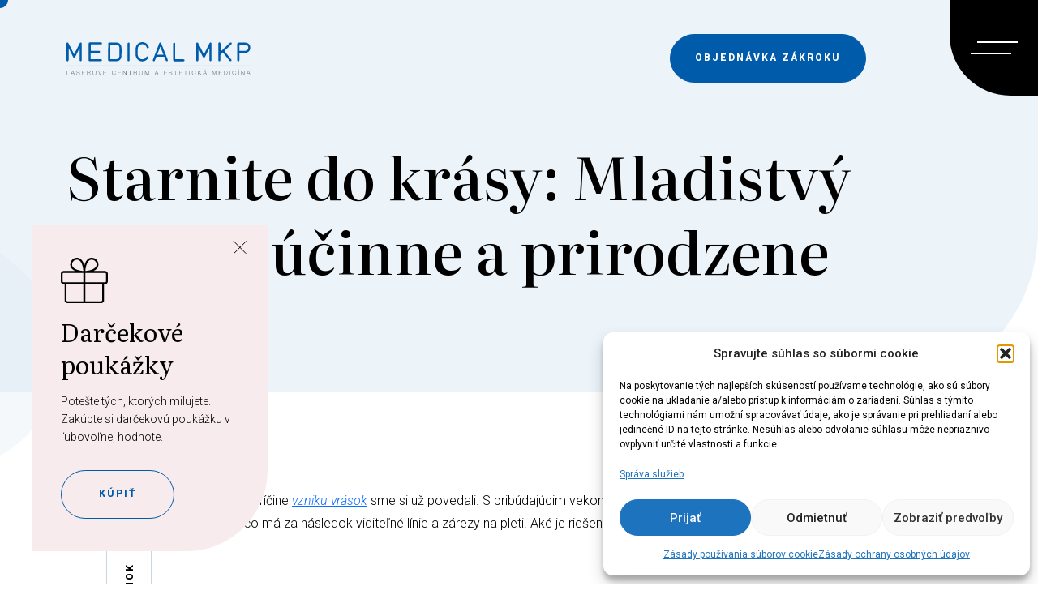

--- FILE ---
content_type: text/html; charset=UTF-8
request_url: https://www.medicalmkp.sk/starnite-do-krasy-mladistvy-vzhlad-ucinne-a-prirodzene/
body_size: 23220
content:
<!doctype html>
<html lang="sk-SK">
<head>
	<meta charset="utf-8">
	<meta http-equiv="x-ua-compatible" content="ie=edge">
	<meta name="viewport" content="width=device-width, initial-scale=1">
	<meta name='robots' content='index, follow, max-image-preview:large, max-snippet:-1, max-video-preview:-1' />

	<!-- This site is optimized with the Yoast SEO plugin v26.7 - https://yoast.com/wordpress/plugins/seo/ -->
	<title>Starnite do krásy: Mladistvý vzhľad účinne a prirodzene - Medical MKP</title>
	<link rel="canonical" href="https://www.medicalmkp.sk/starnite-do-krasy-mladistvy-vzhlad-ucinne-a-prirodzene/" />
	<meta property="og:locale" content="sk_SK" />
	<meta property="og:type" content="article" />
	<meta property="og:title" content="Starnite do krásy: Mladistvý vzhľad účinne a prirodzene - Medical MKP" />
	<meta property="og:description" content="O hlavnej príčine vzniku vrások sme si už povedali. S pribúdajúcim vekom postupne strácame podkladové tkanivá, čo má za následok viditeľné línie a zárezy na pleti. Aké je riešenie? Výplň s biostimulačným účinkom." />
	<meta property="og:url" content="https://www.medicalmkp.sk/starnite-do-krasy-mladistvy-vzhlad-ucinne-a-prirodzene/" />
	<meta property="og:site_name" content="Medical MKP" />
	<meta property="article:published_time" content="2023-11-08T11:14:43+00:00" />
	<meta property="article:modified_time" content="2024-07-12T09:30:16+00:00" />
	<meta property="og:image" content="https://www.medicalmkp.sk/wp-content/uploads/2024/06/cascasc.jpg" />
	<meta property="og:image:width" content="2048" />
	<meta property="og:image:height" content="1365" />
	<meta property="og:image:type" content="image/jpeg" />
	<meta name="author" content="support@galton.sk" />
	<meta name="twitter:card" content="summary_large_image" />
	<meta name="twitter:label1" content="Autor" />
	<meta name="twitter:data1" content="support@galton.sk" />
	<meta name="twitter:label2" content="Predpokladaný čas čítania" />
	<meta name="twitter:data2" content="5 minút" />
	<script type="application/ld+json" class="yoast-schema-graph">{"@context":"https://schema.org","@graph":[{"@type":"Article","@id":"https://www.medicalmkp.sk/starnite-do-krasy-mladistvy-vzhlad-ucinne-a-prirodzene/#article","isPartOf":{"@id":"https://www.medicalmkp.sk/starnite-do-krasy-mladistvy-vzhlad-ucinne-a-prirodzene/"},"author":{"name":"support@galton.sk","@id":"https://www.medicalmkp.sk/#/schema/person/4c0a0eac4da9842120dadbd35105daaf"},"headline":"Starnite do krásy: Mladistvý vzhľad účinne a prirodzene","datePublished":"2023-11-08T11:14:43+00:00","dateModified":"2024-07-12T09:30:16+00:00","mainEntityOfPage":{"@id":"https://www.medicalmkp.sk/starnite-do-krasy-mladistvy-vzhlad-ucinne-a-prirodzene/"},"wordCount":800,"image":{"@id":"https://www.medicalmkp.sk/starnite-do-krasy-mladistvy-vzhlad-ucinne-a-prirodzene/#primaryimage"},"thumbnailUrl":"https://www.medicalmkp.sk/wp-content/uploads/2024/06/cascasc.jpg","articleSection":["Odstránenie vrások","Všetky články"],"inLanguage":"sk-SK"},{"@type":"WebPage","@id":"https://www.medicalmkp.sk/starnite-do-krasy-mladistvy-vzhlad-ucinne-a-prirodzene/","url":"https://www.medicalmkp.sk/starnite-do-krasy-mladistvy-vzhlad-ucinne-a-prirodzene/","name":"Starnite do krásy: Mladistvý vzhľad účinne a prirodzene - Medical MKP","isPartOf":{"@id":"https://www.medicalmkp.sk/#website"},"primaryImageOfPage":{"@id":"https://www.medicalmkp.sk/starnite-do-krasy-mladistvy-vzhlad-ucinne-a-prirodzene/#primaryimage"},"image":{"@id":"https://www.medicalmkp.sk/starnite-do-krasy-mladistvy-vzhlad-ucinne-a-prirodzene/#primaryimage"},"thumbnailUrl":"https://www.medicalmkp.sk/wp-content/uploads/2024/06/cascasc.jpg","datePublished":"2023-11-08T11:14:43+00:00","dateModified":"2024-07-12T09:30:16+00:00","author":{"@id":"https://www.medicalmkp.sk/#/schema/person/4c0a0eac4da9842120dadbd35105daaf"},"breadcrumb":{"@id":"https://www.medicalmkp.sk/starnite-do-krasy-mladistvy-vzhlad-ucinne-a-prirodzene/#breadcrumb"},"inLanguage":"sk-SK","potentialAction":[{"@type":"ReadAction","target":["https://www.medicalmkp.sk/starnite-do-krasy-mladistvy-vzhlad-ucinne-a-prirodzene/"]}]},{"@type":"ImageObject","inLanguage":"sk-SK","@id":"https://www.medicalmkp.sk/starnite-do-krasy-mladistvy-vzhlad-ucinne-a-prirodzene/#primaryimage","url":"https://www.medicalmkp.sk/wp-content/uploads/2024/06/cascasc.jpg","contentUrl":"https://www.medicalmkp.sk/wp-content/uploads/2024/06/cascasc.jpg","width":2048,"height":1365},{"@type":"BreadcrumbList","@id":"https://www.medicalmkp.sk/starnite-do-krasy-mladistvy-vzhlad-ucinne-a-prirodzene/#breadcrumb","itemListElement":[{"@type":"ListItem","position":1,"name":"Domovská stránka","item":"https://www.medicalmkp.sk/"},{"@type":"ListItem","position":2,"name":"Blog","item":"https://www.medicalmkp.sk/blog/"},{"@type":"ListItem","position":3,"name":"Starnite do krásy: Mladistvý vzhľad účinne a prirodzene"}]},{"@type":"WebSite","@id":"https://www.medicalmkp.sk/#website","url":"https://www.medicalmkp.sk/","name":"Medical MKP","description":"","potentialAction":[{"@type":"SearchAction","target":{"@type":"EntryPoint","urlTemplate":"https://www.medicalmkp.sk/?s={search_term_string}"},"query-input":{"@type":"PropertyValueSpecification","valueRequired":true,"valueName":"search_term_string"}}],"inLanguage":"sk-SK"},{"@type":"Person","@id":"https://www.medicalmkp.sk/#/schema/person/4c0a0eac4da9842120dadbd35105daaf","name":"support@galton.sk","image":{"@type":"ImageObject","inLanguage":"sk-SK","@id":"https://www.medicalmkp.sk/#/schema/person/image/","url":"https://secure.gravatar.com/avatar/ac7ea290fe1d1f7a1a5e9243d410f79b6a77cdebd7ca37899ebc556bf0d0315c?s=96&d=mm&r=g","contentUrl":"https://secure.gravatar.com/avatar/ac7ea290fe1d1f7a1a5e9243d410f79b6a77cdebd7ca37899ebc556bf0d0315c?s=96&d=mm&r=g","caption":"support@galton.sk"},"sameAs":["https://www.medicalmkp.sk"]}]}</script>
	<!-- / Yoast SEO plugin. -->


<link rel='dns-prefetch' href='//ajax.googleapis.com' />

<style id='wp-img-auto-sizes-contain-inline-css' type='text/css'>
img:is([sizes=auto i],[sizes^="auto," i]){contain-intrinsic-size:3000px 1500px}
/*# sourceURL=wp-img-auto-sizes-contain-inline-css */
</style>
<style id='wp-block-library-inline-css' type='text/css'>
:root{--wp-block-synced-color:#7a00df;--wp-block-synced-color--rgb:122,0,223;--wp-bound-block-color:var(--wp-block-synced-color);--wp-editor-canvas-background:#ddd;--wp-admin-theme-color:#007cba;--wp-admin-theme-color--rgb:0,124,186;--wp-admin-theme-color-darker-10:#006ba1;--wp-admin-theme-color-darker-10--rgb:0,107,160.5;--wp-admin-theme-color-darker-20:#005a87;--wp-admin-theme-color-darker-20--rgb:0,90,135;--wp-admin-border-width-focus:2px}@media (min-resolution:192dpi){:root{--wp-admin-border-width-focus:1.5px}}.wp-element-button{cursor:pointer}:root .has-very-light-gray-background-color{background-color:#eee}:root .has-very-dark-gray-background-color{background-color:#313131}:root .has-very-light-gray-color{color:#eee}:root .has-very-dark-gray-color{color:#313131}:root .has-vivid-green-cyan-to-vivid-cyan-blue-gradient-background{background:linear-gradient(135deg,#00d084,#0693e3)}:root .has-purple-crush-gradient-background{background:linear-gradient(135deg,#34e2e4,#4721fb 50%,#ab1dfe)}:root .has-hazy-dawn-gradient-background{background:linear-gradient(135deg,#faaca8,#dad0ec)}:root .has-subdued-olive-gradient-background{background:linear-gradient(135deg,#fafae1,#67a671)}:root .has-atomic-cream-gradient-background{background:linear-gradient(135deg,#fdd79a,#004a59)}:root .has-nightshade-gradient-background{background:linear-gradient(135deg,#330968,#31cdcf)}:root .has-midnight-gradient-background{background:linear-gradient(135deg,#020381,#2874fc)}:root{--wp--preset--font-size--normal:16px;--wp--preset--font-size--huge:42px}.has-regular-font-size{font-size:1em}.has-larger-font-size{font-size:2.625em}.has-normal-font-size{font-size:var(--wp--preset--font-size--normal)}.has-huge-font-size{font-size:var(--wp--preset--font-size--huge)}.has-text-align-center{text-align:center}.has-text-align-left{text-align:left}.has-text-align-right{text-align:right}.has-fit-text{white-space:nowrap!important}#end-resizable-editor-section{display:none}.aligncenter{clear:both}.items-justified-left{justify-content:flex-start}.items-justified-center{justify-content:center}.items-justified-right{justify-content:flex-end}.items-justified-space-between{justify-content:space-between}.screen-reader-text{border:0;clip-path:inset(50%);height:1px;margin:-1px;overflow:hidden;padding:0;position:absolute;width:1px;word-wrap:normal!important}.screen-reader-text:focus{background-color:#ddd;clip-path:none;color:#444;display:block;font-size:1em;height:auto;left:5px;line-height:normal;padding:15px 23px 14px;text-decoration:none;top:5px;width:auto;z-index:100000}html :where(.has-border-color){border-style:solid}html :where([style*=border-top-color]){border-top-style:solid}html :where([style*=border-right-color]){border-right-style:solid}html :where([style*=border-bottom-color]){border-bottom-style:solid}html :where([style*=border-left-color]){border-left-style:solid}html :where([style*=border-width]){border-style:solid}html :where([style*=border-top-width]){border-top-style:solid}html :where([style*=border-right-width]){border-right-style:solid}html :where([style*=border-bottom-width]){border-bottom-style:solid}html :where([style*=border-left-width]){border-left-style:solid}html :where(img[class*=wp-image-]){height:auto;max-width:100%}:where(figure){margin:0 0 1em}html :where(.is-position-sticky){--wp-admin--admin-bar--position-offset:var(--wp-admin--admin-bar--height,0px)}@media screen and (max-width:600px){html :where(.is-position-sticky){--wp-admin--admin-bar--position-offset:0px}}

/*# sourceURL=wp-block-library-inline-css */
</style><style id='global-styles-inline-css' type='text/css'>
:root{--wp--preset--aspect-ratio--square: 1;--wp--preset--aspect-ratio--4-3: 4/3;--wp--preset--aspect-ratio--3-4: 3/4;--wp--preset--aspect-ratio--3-2: 3/2;--wp--preset--aspect-ratio--2-3: 2/3;--wp--preset--aspect-ratio--16-9: 16/9;--wp--preset--aspect-ratio--9-16: 9/16;--wp--preset--color--black: #000000;--wp--preset--color--cyan-bluish-gray: #abb8c3;--wp--preset--color--white: #ffffff;--wp--preset--color--pale-pink: #f78da7;--wp--preset--color--vivid-red: #cf2e2e;--wp--preset--color--luminous-vivid-orange: #ff6900;--wp--preset--color--luminous-vivid-amber: #fcb900;--wp--preset--color--light-green-cyan: #7bdcb5;--wp--preset--color--vivid-green-cyan: #00d084;--wp--preset--color--pale-cyan-blue: #8ed1fc;--wp--preset--color--vivid-cyan-blue: #0693e3;--wp--preset--color--vivid-purple: #9b51e0;--wp--preset--gradient--vivid-cyan-blue-to-vivid-purple: linear-gradient(135deg,rgb(6,147,227) 0%,rgb(155,81,224) 100%);--wp--preset--gradient--light-green-cyan-to-vivid-green-cyan: linear-gradient(135deg,rgb(122,220,180) 0%,rgb(0,208,130) 100%);--wp--preset--gradient--luminous-vivid-amber-to-luminous-vivid-orange: linear-gradient(135deg,rgb(252,185,0) 0%,rgb(255,105,0) 100%);--wp--preset--gradient--luminous-vivid-orange-to-vivid-red: linear-gradient(135deg,rgb(255,105,0) 0%,rgb(207,46,46) 100%);--wp--preset--gradient--very-light-gray-to-cyan-bluish-gray: linear-gradient(135deg,rgb(238,238,238) 0%,rgb(169,184,195) 100%);--wp--preset--gradient--cool-to-warm-spectrum: linear-gradient(135deg,rgb(74,234,220) 0%,rgb(151,120,209) 20%,rgb(207,42,186) 40%,rgb(238,44,130) 60%,rgb(251,105,98) 80%,rgb(254,248,76) 100%);--wp--preset--gradient--blush-light-purple: linear-gradient(135deg,rgb(255,206,236) 0%,rgb(152,150,240) 100%);--wp--preset--gradient--blush-bordeaux: linear-gradient(135deg,rgb(254,205,165) 0%,rgb(254,45,45) 50%,rgb(107,0,62) 100%);--wp--preset--gradient--luminous-dusk: linear-gradient(135deg,rgb(255,203,112) 0%,rgb(199,81,192) 50%,rgb(65,88,208) 100%);--wp--preset--gradient--pale-ocean: linear-gradient(135deg,rgb(255,245,203) 0%,rgb(182,227,212) 50%,rgb(51,167,181) 100%);--wp--preset--gradient--electric-grass: linear-gradient(135deg,rgb(202,248,128) 0%,rgb(113,206,126) 100%);--wp--preset--gradient--midnight: linear-gradient(135deg,rgb(2,3,129) 0%,rgb(40,116,252) 100%);--wp--preset--font-size--small: 13px;--wp--preset--font-size--medium: 20px;--wp--preset--font-size--large: 36px;--wp--preset--font-size--x-large: 42px;--wp--preset--spacing--20: 0.44rem;--wp--preset--spacing--30: 0.67rem;--wp--preset--spacing--40: 1rem;--wp--preset--spacing--50: 1.5rem;--wp--preset--spacing--60: 2.25rem;--wp--preset--spacing--70: 3.38rem;--wp--preset--spacing--80: 5.06rem;--wp--preset--shadow--natural: 6px 6px 9px rgba(0, 0, 0, 0.2);--wp--preset--shadow--deep: 12px 12px 50px rgba(0, 0, 0, 0.4);--wp--preset--shadow--sharp: 6px 6px 0px rgba(0, 0, 0, 0.2);--wp--preset--shadow--outlined: 6px 6px 0px -3px rgb(255, 255, 255), 6px 6px rgb(0, 0, 0);--wp--preset--shadow--crisp: 6px 6px 0px rgb(0, 0, 0);}:where(.is-layout-flex){gap: 0.5em;}:where(.is-layout-grid){gap: 0.5em;}body .is-layout-flex{display: flex;}.is-layout-flex{flex-wrap: wrap;align-items: center;}.is-layout-flex > :is(*, div){margin: 0;}body .is-layout-grid{display: grid;}.is-layout-grid > :is(*, div){margin: 0;}:where(.wp-block-columns.is-layout-flex){gap: 2em;}:where(.wp-block-columns.is-layout-grid){gap: 2em;}:where(.wp-block-post-template.is-layout-flex){gap: 1.25em;}:where(.wp-block-post-template.is-layout-grid){gap: 1.25em;}.has-black-color{color: var(--wp--preset--color--black) !important;}.has-cyan-bluish-gray-color{color: var(--wp--preset--color--cyan-bluish-gray) !important;}.has-white-color{color: var(--wp--preset--color--white) !important;}.has-pale-pink-color{color: var(--wp--preset--color--pale-pink) !important;}.has-vivid-red-color{color: var(--wp--preset--color--vivid-red) !important;}.has-luminous-vivid-orange-color{color: var(--wp--preset--color--luminous-vivid-orange) !important;}.has-luminous-vivid-amber-color{color: var(--wp--preset--color--luminous-vivid-amber) !important;}.has-light-green-cyan-color{color: var(--wp--preset--color--light-green-cyan) !important;}.has-vivid-green-cyan-color{color: var(--wp--preset--color--vivid-green-cyan) !important;}.has-pale-cyan-blue-color{color: var(--wp--preset--color--pale-cyan-blue) !important;}.has-vivid-cyan-blue-color{color: var(--wp--preset--color--vivid-cyan-blue) !important;}.has-vivid-purple-color{color: var(--wp--preset--color--vivid-purple) !important;}.has-black-background-color{background-color: var(--wp--preset--color--black) !important;}.has-cyan-bluish-gray-background-color{background-color: var(--wp--preset--color--cyan-bluish-gray) !important;}.has-white-background-color{background-color: var(--wp--preset--color--white) !important;}.has-pale-pink-background-color{background-color: var(--wp--preset--color--pale-pink) !important;}.has-vivid-red-background-color{background-color: var(--wp--preset--color--vivid-red) !important;}.has-luminous-vivid-orange-background-color{background-color: var(--wp--preset--color--luminous-vivid-orange) !important;}.has-luminous-vivid-amber-background-color{background-color: var(--wp--preset--color--luminous-vivid-amber) !important;}.has-light-green-cyan-background-color{background-color: var(--wp--preset--color--light-green-cyan) !important;}.has-vivid-green-cyan-background-color{background-color: var(--wp--preset--color--vivid-green-cyan) !important;}.has-pale-cyan-blue-background-color{background-color: var(--wp--preset--color--pale-cyan-blue) !important;}.has-vivid-cyan-blue-background-color{background-color: var(--wp--preset--color--vivid-cyan-blue) !important;}.has-vivid-purple-background-color{background-color: var(--wp--preset--color--vivid-purple) !important;}.has-black-border-color{border-color: var(--wp--preset--color--black) !important;}.has-cyan-bluish-gray-border-color{border-color: var(--wp--preset--color--cyan-bluish-gray) !important;}.has-white-border-color{border-color: var(--wp--preset--color--white) !important;}.has-pale-pink-border-color{border-color: var(--wp--preset--color--pale-pink) !important;}.has-vivid-red-border-color{border-color: var(--wp--preset--color--vivid-red) !important;}.has-luminous-vivid-orange-border-color{border-color: var(--wp--preset--color--luminous-vivid-orange) !important;}.has-luminous-vivid-amber-border-color{border-color: var(--wp--preset--color--luminous-vivid-amber) !important;}.has-light-green-cyan-border-color{border-color: var(--wp--preset--color--light-green-cyan) !important;}.has-vivid-green-cyan-border-color{border-color: var(--wp--preset--color--vivid-green-cyan) !important;}.has-pale-cyan-blue-border-color{border-color: var(--wp--preset--color--pale-cyan-blue) !important;}.has-vivid-cyan-blue-border-color{border-color: var(--wp--preset--color--vivid-cyan-blue) !important;}.has-vivid-purple-border-color{border-color: var(--wp--preset--color--vivid-purple) !important;}.has-vivid-cyan-blue-to-vivid-purple-gradient-background{background: var(--wp--preset--gradient--vivid-cyan-blue-to-vivid-purple) !important;}.has-light-green-cyan-to-vivid-green-cyan-gradient-background{background: var(--wp--preset--gradient--light-green-cyan-to-vivid-green-cyan) !important;}.has-luminous-vivid-amber-to-luminous-vivid-orange-gradient-background{background: var(--wp--preset--gradient--luminous-vivid-amber-to-luminous-vivid-orange) !important;}.has-luminous-vivid-orange-to-vivid-red-gradient-background{background: var(--wp--preset--gradient--luminous-vivid-orange-to-vivid-red) !important;}.has-very-light-gray-to-cyan-bluish-gray-gradient-background{background: var(--wp--preset--gradient--very-light-gray-to-cyan-bluish-gray) !important;}.has-cool-to-warm-spectrum-gradient-background{background: var(--wp--preset--gradient--cool-to-warm-spectrum) !important;}.has-blush-light-purple-gradient-background{background: var(--wp--preset--gradient--blush-light-purple) !important;}.has-blush-bordeaux-gradient-background{background: var(--wp--preset--gradient--blush-bordeaux) !important;}.has-luminous-dusk-gradient-background{background: var(--wp--preset--gradient--luminous-dusk) !important;}.has-pale-ocean-gradient-background{background: var(--wp--preset--gradient--pale-ocean) !important;}.has-electric-grass-gradient-background{background: var(--wp--preset--gradient--electric-grass) !important;}.has-midnight-gradient-background{background: var(--wp--preset--gradient--midnight) !important;}.has-small-font-size{font-size: var(--wp--preset--font-size--small) !important;}.has-medium-font-size{font-size: var(--wp--preset--font-size--medium) !important;}.has-large-font-size{font-size: var(--wp--preset--font-size--large) !important;}.has-x-large-font-size{font-size: var(--wp--preset--font-size--x-large) !important;}
/*# sourceURL=global-styles-inline-css */
</style>

<style id='classic-theme-styles-inline-css' type='text/css'>
/*! This file is auto-generated */
.wp-block-button__link{color:#fff;background-color:#32373c;border-radius:9999px;box-shadow:none;text-decoration:none;padding:calc(.667em + 2px) calc(1.333em + 2px);font-size:1.125em}.wp-block-file__button{background:#32373c;color:#fff;text-decoration:none}
/*# sourceURL=/wp-includes/css/classic-themes.min.css */
</style>
<link rel='stylesheet' id='cmplz-general-css' href='https://www.medicalmkp.sk/wp-content/plugins/complianz-gdpr/assets/css/cookieblocker.min.css?ver=1767792172' type='text/css' media='all' />
<link rel='stylesheet' id='domain_plugins-css' href='https://www.medicalmkp.sk/wp-content/themes/theme/fe/dist/css/plugins.css' type='text/css' media='all' />
<link rel='stylesheet' id='domain_app-css' href='https://www.medicalmkp.sk/wp-content/themes/theme/fe/dist/css/app.css' type='text/css' media='all' />
<script data-minify="1" type="text/javascript" src="https://www.medicalmkp.sk/wp-content/cache/min/1/ajax/libs/jquery/1.12.0/jquery.min.js?ver=1767793081" id="jquery-js"></script>
			<style>.cmplz-hidden {
					display: none !important;
				}</style>		<script type="text/javascript">
			var ajaxurl = 'https://www.medicalmkp.sk/wp-admin/admin-ajax.php';
		</script>
		<link rel="icon" href="https://www.medicalmkp.sk/wp-content/uploads/2024/05/cropped-favicon-150x150-1-150x150.png" sizes="32x32" />
<link rel="icon" href="https://www.medicalmkp.sk/wp-content/uploads/2024/05/cropped-favicon-150x150-1-300x300.png" sizes="192x192" />
<link rel="apple-touch-icon" href="https://www.medicalmkp.sk/wp-content/uploads/2024/05/cropped-favicon-150x150-1-300x300.png" />
<meta name="msapplication-TileImage" content="https://www.medicalmkp.sk/wp-content/uploads/2024/05/cropped-favicon-150x150-1-300x300.png" />
<noscript><style id="rocket-lazyload-nojs-css">.rll-youtube-player, [data-lazy-src]{display:none !important;}</style></noscript><meta name="generator" content="WP Rocket 3.20.3" data-wpr-features="wpr_minify_js wpr_lazyload_images wpr_minify_css wpr_preload_links wpr_desktop" /></head>
<body>
	<div data-rocket-location-hash="46b5ec384d1573651fcf9e2729907712" class="wrapper">
		<!--[if lt IE 8]>
			<div class="browserupgrade">You are using an <strong>outdated</strong> browser. Please
				<a href="http://browsehappy.com/">upgrade your browser</a>
				to improve your experience.
			</div><![endif]-->

				
<div data-rocket-location-hash="8fd582d2491969e402a4bd0d26d04639" class="cursor-wrapper">
    <div data-rocket-location-hash="042e2f15e432bd4784e209bd60f111a6" class="custom-cursor">
        <div class="custom-cursor__cross"></div>
    </div>
    <div data-rocket-location-hash="fa74a94625f1cfbad7f4262a0aa879d9" class="custom-cursor__circle"></div>
</div>
<header data-rocket-location-hash="1c4056fc7dc80a335102484778380d7d" class="header">
    <!-- <div class="loader">
		<div class="loader__inner">

		</div>
	</div> -->
    <div data-rocket-location-hash="c2b2a1461d8b94e639cd80a05325878c" class="container">
        <div class="header__inner">
            <div class="header__logo">
                <a href="https://www.medicalmkp.sk" title="Domov">
                    <img src="data:image/svg+xml,%3Csvg%20xmlns='http://www.w3.org/2000/svg'%20viewBox='0%200%200%200'%3E%3C/svg%3E" alt="" data-lazy-src="https://www.medicalmkp.sk/wp-content/themes/theme/fe/dist/images/logo.svg"><noscript><img src="https://www.medicalmkp.sk/wp-content/themes/theme/fe/dist/images/logo.svg" alt=""></noscript>
                </a>
            </div>
	                        <div class="header__button">
			        <a href="https://www.medicalmkp.sk/kontakt/#kontakt" class="btn btn--primary" title="objednávka zákroku"  >objednávka zákroku</a>                </div>
	        	        
            <div class="header__social">
                <ul>
		                                    <li>
                            <a href="https://www.facebook.com/medicalmkp" target="_blank">
                                <i class="fab fa-facebook"></i>
                            </a>
                        </li>
		            		                                    <li>
                            <a href="https://www.instagram.com/medical_mkp/" target="_blank">
                                <svg width="40" height="40" viewBox="0 0 40 40" fill="none" xmlns="http://www.w3.org/2000/svg">
                                    <path d="M21.713 3.33506C22.9292 3.33039 24.1454 3.34261 25.3613 3.37173L25.6847 3.38339C26.058 3.39673 26.4263 3.41339 26.8713 3.43339C28.6447 3.51673 29.8547 3.79673 30.9163 4.20839C32.0163 4.63173 32.943 5.20506 33.8697 6.13173C34.717 6.9644 35.3727 7.97164 35.7913 9.08339C36.203 10.1451 36.483 11.3567 36.5663 13.1301C36.5863 13.5734 36.603 13.9434 36.6163 14.3167L36.6263 14.6401C36.6559 15.8554 36.6687 17.0711 36.6647 18.2867L36.6663 19.5301V21.7134C36.6704 22.9296 36.6577 24.1459 36.628 25.3617L36.618 25.6851C36.6047 26.0584 36.588 26.4267 36.568 26.8717C36.4847 28.6451 36.2013 29.8551 35.7913 30.9167C35.3741 32.0297 34.7182 33.0377 33.8697 33.8701C33.0363 34.7173 32.0285 35.373 30.9163 35.7917C29.8547 36.2034 28.6447 36.4834 26.8713 36.5667C26.4263 36.5867 26.058 36.6034 25.6847 36.6167L25.3613 36.6267C24.1455 36.6564 22.9292 36.6691 21.713 36.6651L20.4697 36.6667H18.288C17.0718 36.6708 15.8555 36.6581 14.6397 36.6284L14.3163 36.6184C13.9207 36.6041 13.5251 36.5874 13.1297 36.5684C11.3563 36.4851 10.1463 36.2017 9.08299 35.7917C7.9708 35.374 6.96339 34.7181 6.13133 33.8701C5.28307 33.0372 4.6267 32.0293 4.20799 30.9167C3.79633 29.8551 3.51633 28.6451 3.43299 26.8717C3.41443 26.4763 3.39776 26.0807 3.38299 25.6851L3.37466 25.3617C3.34393 24.1459 3.33004 22.9296 3.33299 21.7134V18.2867C3.32834 17.0711 3.34056 15.8554 3.36966 14.6401L3.38133 14.3167C3.39466 13.9434 3.41133 13.5734 3.43133 13.1301C3.51466 11.3551 3.79466 10.1467 4.20633 9.08339C4.62528 7.97109 5.28293 6.96413 6.13299 6.13339C6.96448 5.28465 7.97126 4.62768 9.08299 4.20839C10.1463 3.79673 11.3547 3.51673 13.1297 3.43339L14.3163 3.38339L14.6397 3.37506C15.855 3.34435 17.0706 3.33046 18.2863 3.33339L21.713 3.33506ZM19.9997 11.6684C18.8955 11.6528 17.7993 11.8568 16.7746 12.2685C15.75 12.6802 14.8174 13.2915 14.0311 14.0668C13.2447 14.8421 12.6203 15.766 12.1941 16.7847C11.768 17.8034 11.5485 18.8966 11.5485 20.0009C11.5485 21.1052 11.768 22.1984 12.1941 23.2171C12.6203 24.2358 13.2447 25.1597 14.0311 25.935C14.8174 26.7103 15.75 27.3215 16.7746 27.7333C17.7993 28.145 18.8955 28.349 19.9997 28.3334C22.2098 28.3334 24.3294 27.4554 25.8922 25.8926C27.455 24.3298 28.333 22.2102 28.333 20.0001C28.333 17.7899 27.455 15.6703 25.8922 14.1075C24.3294 12.5447 22.2098 11.6684 19.9997 11.6684ZM19.9997 15.0017C20.6638 14.9895 21.3238 15.1097 21.941 15.3554C22.5582 15.6011 23.1202 15.9673 23.5943 16.4326C24.0684 16.898 24.445 17.4531 24.7021 18.0656C24.9592 18.6781 25.0917 19.3358 25.0918 20C25.0919 20.6643 24.9596 21.322 24.7027 21.9346C24.4458 22.5472 24.0694 23.1025 23.5955 23.568C23.1216 24.0335 22.5596 24.3998 21.9425 24.6457C21.3254 24.8916 20.6655 25.0121 20.0013 25.0001C18.6752 25.0001 17.4035 24.4733 16.4658 23.5356C15.5281 22.5979 15.0013 21.3261 15.0013 20.0001C15.0013 18.674 15.5281 17.4022 16.4658 16.4645C17.4035 15.5268 18.6752 15.0001 20.0013 15.0001L19.9997 15.0017ZM28.7497 9.16839C28.212 9.18991 27.7035 9.41864 27.3307 9.80668C26.9579 10.1947 26.7496 10.7119 26.7496 11.2501C26.7496 11.7882 26.9579 12.3054 27.3307 12.6934C27.7035 13.0815 28.212 13.3102 28.7497 13.3317C29.3022 13.3317 29.8321 13.1122 30.2228 12.7215C30.6135 12.3308 30.833 11.8009 30.833 11.2484C30.833 10.6959 30.6135 10.166 30.2228 9.77525C29.8321 9.38455 29.3022 9.16506 28.7497 9.16506V9.16839Z" fill="#D5E2EC"/>
                                </svg>
                            </a>
                        </li>
		            		                                    <li>
                            <a href="https://www.youtube.com/@medicalmkp5558" target="_blank">
                                <i class="fab fa-youtube"></i>
                            </a>
                        </li>
		                            </ul>
            </div>
            <div class="header__toggle">
                <button>
                    <span></span>
                    <span></span>
                </button>
            </div>
        </div>
    </div>
    <div data-rocket-location-hash="91c4598365483f048b2493e00e61b674" class="header__menu">
        <div class="container">
            <div class="header__lang">
                <p>SK</p>
                <div class="header__lang__dropdown">
                    <ul>
                        <li><a href="#" title="">EN</a></li>
                        <li><a href="#" title="">EN</a></li>
                        <li><a href="#" title="">EN</a></li>
                    </ul>
                </div>
            </div>
            <nav>
	            <ul id="menu-primary-navigation" class="menu"><li class="menu-o-nas"><a href="https://www.medicalmkp.sk/o-nas/">O nás</a><p class='active-name'>Tu sa nachádzate</p></li>
<li class="menu-sluzby"><a href="https://www.medicalmkp.sk/sluzby/">Služby</a><p class='active-name'>Tu sa nachádzate</p></li>
<li class="menu-novorocne-zlavy-%f0%9f%8e%8a"><a href="https://www.medicalmkp.sk/novorocne-zlavy/">Novoročné zľavy 🎊</a><p class='active-name'>Tu sa nachádzate</p></li>
<li class="menu-darcekove-poukazky-%e2%9c%a8"><a href="https://medicalmkp.vcakarni.sk/poukazka">Darčekové poukážky ✨</a><p class='active-name'>Tu sa nachádzate</p></li>
<li class="menu-zlavy-na-teoxane"><a href="https://www.medicalmkp.sk/zlavy-na-teoxane/">Zľavy na TEOXANE</a><p class='active-name'>Tu sa nachádzate</p></li>
<li class="active menu-blog"><a href="https://www.medicalmkp.sk/blog/">Blog</a><p class='active-name'>Tu sa nachádzate</p></li>
<li class="menu-cennik"><a href="https://www.medicalmkp.sk/cennik/">Cenník</a><p class='active-name'>Tu sa nachádzate</p></li>
<li class="menu-kontakt"><a href="https://www.medicalmkp.sk/kontakt/">Kontakt</a><p class='active-name'>Tu sa nachádzate</p></li>
</ul>            </nav>

            <div class="header__menu__media">
                                    <div class="top">
                        <img width="423" height="317" src="data:image/svg+xml,%3Csvg%20xmlns='http://www.w3.org/2000/svg'%20viewBox='0%200%20423%20317'%3E%3C/svg%3E" class="attachment-reklama_header" alt="product1 (1)" data-lazy-src="https://www.medicalmkp.sk/wp-content/uploads/fly-images/163/product1-1-1020x9999.png" /><noscript><img width="423" height="317" src="https://www.medicalmkp.sk/wp-content/uploads/fly-images/163/product1-1-1020x9999.png" class="attachment-reklama_header" alt="product1 (1)" /></noscript>                        <h2>Neviete,<br />
aký zákrok<br />
podstúpiť?<br />
<a href="https://www.medicalmkp.sk/kontakt/#kontakt">Poradíme vám!</a></h2>
                    </div>
                                                    <a href="https://medicalmkp.vcakarni.sk/poukazka " class="bottom">
                        <p>Darčekové <br> poukážky</p>
                        <svg width="58" height="56" viewBox="0 0 58 56" fill="none" xmlns="http://www.w3.org/2000/svg">
                            <path d="M54.52 16.3358H40.2549C41.5841 15.745 42.8185 14.9587 43.9176 14.0026C44.6798 13.321 45.2938 12.4884 45.7209 11.5569C46.1481 10.6254 46.3793 9.61521 46.4 8.58965C46.4329 7.45314 46.2345 6.32185 45.8171 5.26518C45.3997 4.20851 44.772 3.24875 43.9726 2.44477C43.1731 1.64079 42.2188 1.00954 41.1681 0.589751C40.1174 0.169958 38.9925 -0.0295283 37.8624 0.00352883C36.8426 0.0243504 35.8382 0.256854 34.9119 0.686456C33.9857 1.11606 33.1578 1.73349 32.48 2.50004C30.7661 4.44533 29.6873 6.97976 29 9.40919C28.3185 6.97976 27.2397 4.45117 25.52 2.50004C24.8422 1.73349 24.0143 1.11606 23.0881 0.686456C22.1618 0.256854 21.1574 0.0243504 20.1376 0.00352883C19.0075 -0.0295283 17.8826 0.169958 16.8319 0.589751C15.7812 1.00954 14.8269 1.64079 14.0274 2.44477C13.228 3.24875 12.6003 4.20851 12.1829 5.26518C11.7655 6.32185 11.5671 7.45314 11.6 8.58965C11.6207 9.61521 11.8519 10.6254 12.2791 11.5569C12.7062 12.4884 13.3202 13.321 14.0824 14.0026C15.1815 14.9587 16.4159 15.745 17.7451 16.3358H3.48C2.55705 16.3358 1.6719 16.7046 1.01927 17.3609C0.366642 18.0172 0 18.9074 0 19.8356V29.1684C0 30.0966 0.366642 30.9867 1.01927 31.6431C1.6719 32.2994 2.55705 32.6681 3.48 32.6681H4.64V52.5002C4.64 53.4284 5.00664 54.3186 5.65927 54.9749C6.31189 55.6313 7.19705 56 8.12 56H49.88C50.803 56 51.6881 55.6313 52.3407 54.9749C52.9934 54.3186 53.36 53.4284 53.36 52.5002V32.6681H54.52C55.443 32.6681 56.3281 32.2994 56.9807 31.6431C57.6334 30.9867 58 30.0966 58 29.1684V19.8356C58 18.9074 57.6334 18.0172 56.9807 17.3609C56.3281 16.7046 55.443 16.3358 54.52 16.3358ZM34.22 4.04577C34.6884 3.5192 35.2598 3.09559 35.8986 2.8015C36.5373 2.50741 37.2296 2.34918 37.932 2.33672H38.1089C38.9078 2.33757 39.6984 2.4994 40.4341 2.81267C41.1698 3.12593 41.8356 3.58428 42.3922 4.16063C42.9488 4.73698 43.3849 5.41965 43.6748 6.16834C43.9647 6.91702 44.1025 7.71653 44.08 8.51966C44.0674 9.22602 43.91 9.92217 43.6176 10.5645C43.3252 11.2069 42.9041 11.7816 42.3806 12.2528C38.8745 15.3734 32.7903 16.1054 30.2006 16.2746C30.3804 13.6906 31.1054 7.58638 34.22 4.04577ZM13.92 8.51966C13.8975 7.71653 14.0353 6.91702 14.3252 6.16834C14.6151 5.41965 15.0512 4.73698 15.6078 4.16063C16.1644 3.58428 16.8302 3.12593 17.5659 2.81267C18.3016 2.4994 19.0922 2.33757 19.8911 2.33672H20.068C20.7704 2.34918 21.4627 2.50741 22.1014 2.8015C22.7402 3.09559 23.3116 3.5192 23.78 4.04577C26.8859 7.5718 27.6109 13.6906 27.7791 16.295C25.201 16.1258 19.1168 15.3938 15.5991 12.2732C15.0768 11.7979 14.6581 11.2191 14.3691 10.5731C14.0801 9.9271 13.9272 9.22796 13.92 8.51966ZM2.32 29.1684V19.8356C2.32 19.5262 2.44221 19.2295 2.65976 19.0107C2.8773 18.7919 3.17235 18.669 3.48 18.669H27.84V30.335H3.48C3.17235 30.335 2.8773 30.212 2.65976 29.9933C2.44221 29.7745 2.32 29.4778 2.32 29.1684ZM6.96 52.5002V32.6681H27.84V53.6668H8.12C7.81235 53.6668 7.5173 53.5439 7.29976 53.3251C7.08221 53.1063 6.96 52.8096 6.96 52.5002ZM51.04 52.5002C51.04 52.8096 50.9178 53.1063 50.7002 53.3251C50.4827 53.5439 50.1876 53.6668 49.88 53.6668H30.16V32.6681H51.04V52.5002ZM55.68 29.1684C55.68 29.4778 55.5578 29.7745 55.3402 29.9933C55.1227 30.212 54.8276 30.335 54.52 30.335H30.16V18.669H54.52C54.8276 18.669 55.1227 18.7919 55.3402 19.0107C55.5578 19.2295 55.68 19.5262 55.68 19.8356V29.1684Z" fill="black"/>
                        </svg>
                    </a>
                            </div>
                            <div class="header__menu__button">
                    <a href="https://www.medicalmkp.sk/kontakt/#kontakt" class="btn btn--primary" title="objednávka zákroku"  >objednávka zákroku</a>                </div>
                        <div class="header__social">
                <div class="container">
                    <ul>
                                                    <li>
                                <a href="https://www.facebook.com/medicalmkp" target="_blank">
                                    <i class="fab fa-facebook"></i>
                                </a>
                            </li>
	                    	                                                <li>
                                <a href="https://www.instagram.com/medical_mkp/" target="_blank">
                                    <svg width="40" height="40" viewBox="0 0 40 40" fill="none" xmlns="http://www.w3.org/2000/svg">
                                        <path d="M21.713 3.33506C22.9292 3.33039 24.1454 3.34261 25.3613 3.37173L25.6847 3.38339C26.058 3.39673 26.4263 3.41339 26.8713 3.43339C28.6447 3.51673 29.8547 3.79673 30.9163 4.20839C32.0163 4.63173 32.943 5.20506 33.8697 6.13173C34.717 6.9644 35.3727 7.97164 35.7913 9.08339C36.203 10.1451 36.483 11.3567 36.5663 13.1301C36.5863 13.5734 36.603 13.9434 36.6163 14.3167L36.6263 14.6401C36.6559 15.8554 36.6687 17.0711 36.6647 18.2867L36.6663 19.5301V21.7134C36.6704 22.9296 36.6577 24.1459 36.628 25.3617L36.618 25.6851C36.6047 26.0584 36.588 26.4267 36.568 26.8717C36.4847 28.6451 36.2013 29.8551 35.7913 30.9167C35.3741 32.0297 34.7182 33.0377 33.8697 33.8701C33.0363 34.7173 32.0285 35.373 30.9163 35.7917C29.8547 36.2034 28.6447 36.4834 26.8713 36.5667C26.4263 36.5867 26.058 36.6034 25.6847 36.6167L25.3613 36.6267C24.1455 36.6564 22.9292 36.6691 21.713 36.6651L20.4697 36.6667H18.288C17.0718 36.6708 15.8555 36.6581 14.6397 36.6284L14.3163 36.6184C13.9207 36.6041 13.5251 36.5874 13.1297 36.5684C11.3563 36.4851 10.1463 36.2017 9.08299 35.7917C7.9708 35.374 6.96339 34.7181 6.13133 33.8701C5.28307 33.0372 4.6267 32.0293 4.20799 30.9167C3.79633 29.8551 3.51633 28.6451 3.43299 26.8717C3.41443 26.4763 3.39776 26.0807 3.38299 25.6851L3.37466 25.3617C3.34393 24.1459 3.33004 22.9296 3.33299 21.7134V18.2867C3.32834 17.0711 3.34056 15.8554 3.36966 14.6401L3.38133 14.3167C3.39466 13.9434 3.41133 13.5734 3.43133 13.1301C3.51466 11.3551 3.79466 10.1467 4.20633 9.08339C4.62528 7.97109 5.28293 6.96413 6.13299 6.13339C6.96448 5.28465 7.97126 4.62768 9.08299 4.20839C10.1463 3.79673 11.3547 3.51673 13.1297 3.43339L14.3163 3.38339L14.6397 3.37506C15.855 3.34435 17.0706 3.33046 18.2863 3.33339L21.713 3.33506ZM19.9997 11.6684C18.8955 11.6528 17.7993 11.8568 16.7746 12.2685C15.75 12.6802 14.8174 13.2915 14.0311 14.0668C13.2447 14.8421 12.6203 15.766 12.1941 16.7847C11.768 17.8034 11.5485 18.8966 11.5485 20.0009C11.5485 21.1052 11.768 22.1984 12.1941 23.2171C12.6203 24.2358 13.2447 25.1597 14.0311 25.935C14.8174 26.7103 15.75 27.3215 16.7746 27.7333C17.7993 28.145 18.8955 28.349 19.9997 28.3334C22.2098 28.3334 24.3294 27.4554 25.8922 25.8926C27.455 24.3298 28.333 22.2102 28.333 20.0001C28.333 17.7899 27.455 15.6703 25.8922 14.1075C24.3294 12.5447 22.2098 11.6684 19.9997 11.6684ZM19.9997 15.0017C20.6638 14.9895 21.3238 15.1097 21.941 15.3554C22.5582 15.6011 23.1202 15.9673 23.5943 16.4326C24.0684 16.898 24.445 17.4531 24.7021 18.0656C24.9592 18.6781 25.0917 19.3358 25.0918 20C25.0919 20.6643 24.9596 21.322 24.7027 21.9346C24.4458 22.5472 24.0694 23.1025 23.5955 23.568C23.1216 24.0335 22.5596 24.3998 21.9425 24.6457C21.3254 24.8916 20.6655 25.0121 20.0013 25.0001C18.6752 25.0001 17.4035 24.4733 16.4658 23.5356C15.5281 22.5979 15.0013 21.3261 15.0013 20.0001C15.0013 18.674 15.5281 17.4022 16.4658 16.4645C17.4035 15.5268 18.6752 15.0001 20.0013 15.0001L19.9997 15.0017ZM28.7497 9.16839C28.212 9.18991 27.7035 9.41864 27.3307 9.80668C26.9579 10.1947 26.7496 10.7119 26.7496 11.2501C26.7496 11.7882 26.9579 12.3054 27.3307 12.6934C27.7035 13.0815 28.212 13.3102 28.7497 13.3317C29.3022 13.3317 29.8321 13.1122 30.2228 12.7215C30.6135 12.3308 30.833 11.8009 30.833 11.2484C30.833 10.6959 30.6135 10.166 30.2228 9.77525C29.8321 9.38455 29.3022 9.16506 28.7497 9.16506V9.16839Z" fill="#D5E2EC"/>
                                    </svg>
                                </a>
                            </li>
	                    	                                                <li>
                                <a href="https://www.youtube.com/@medicalmkp5558" target="_blank">
                                    <i class="fab fa-youtube"></i>
                                </a>
                            </li>
	                                        </ul>
                </div>
            </div>
            <!-- <div class="header__lang">
				<p>SK<i class="fas fa-chevron-down"></i></p>
				<div class="header__lang__dropdown">
					<ul>
						<li><a href="#" title="">EN</a></li>
						<li><a href="#" title="">EN</a></li>
						<li><a href="#" title="">EN</a></li>
					</ul>
				</div>
			</div> -->
        </div>
    </div>
</header>
		<div data-rocket-location-hash="4e1f8fcfa7f41fc0f51e651cb7678684" role="document" class="wrap">
			<main data-rocket-location-hash="04963db7e2670393ca67bdf2ed027ef1" role="main" class="main">


				
<section class="pageheader">
    <div class="container">
        <div class="splash splash-left">
            <div class="splash__wrapper">
                <svg width="614" height="564" viewBox="0 0 614 564" fill="none" xmlns="http://www.w3.org/2000/svg">
                    <g clip-path="url(#clip0_147_500)">
                        <path d="M608.75 287.21C605.2 273.47 599.7 260.36 592.29 248.25C584.52 235.56 574.53 224.49 563.51 214.54C541.35 194.52 515.45 179.29 492.39 160.41C480.77 150.89 469.91 140.38 461.16 128.12C451.8 115 445.7 100.06 439.16 85.4399C433.06 71.8099 426.31 58.3999 416.66 46.8799C408.29 36.8999 398.23 28.3599 387.1 21.5899C341.83 -5.95012 281.96 -6.03012 234.15 15.0199C178.26 39.6299 137.41 89.2499 107.19 140.78C85.7103 177.41 65.8003 190.83 33.4103 220.05C21.8003 230.53 11.0303 242.7 4.85034 257.23C-0.989663 270.95 -1.65966 286.15 3.50034 300.18C13.5803 327.63 39.9303 343.97 62.8503 359.67C76.1903 368.81 89.4803 378.59 99.0903 391.81C107.27 403.06 112.06 416.32 115.49 429.68C122.39 456.59 124.82 485.26 139.83 509.35C154.54 532.95 179.14 549.05 205.4 557.11C264.99 575.39 325.5 551.34 375.8 519.65C402.92 502.56 428.11 481.09 458.71 470.33C474.71 464.7 491.58 462.24 507.91 457.81C522.81 453.77 536.85 447.77 549.76 439.29C574.17 423.26 593.6 399.5 604.2 372.26C614.68 345.32 615.98 315.14 608.77 287.21H608.75Z"
                              fill="#D5E2EC" fill-opacity="0.25"/>
                    </g>
                    <defs>
                        <clipPath id="clip0_147_500">
                            <rect width="613.28" height="563.44" fill="white"/>
                        </clipPath>
                    </defs>
                </svg>
                <div class="splash__wrapper__morphto">
                    <svg id="Vrstva_1" data-name="Vrstva 1" xmlns="http://www.w3.org/2000/svg"
                         xmlns:xlink="http://www.w3.org/1999/xlink" viewBox="0 0 575.04 505.64">
                        <defs>
                            <style>.cls-1 {
                                    fill: none;
                                }

                                .cls-2 {
                                    clip-path: url(#clip-path);
                                }

                                .cls-3 {
                                    fill: #D5E2EC;
                                    fill-opacity: 0.25;
                                }</style>
                            <clipPath id="clip-path" transform="translate(-34.67 -12.69)">
                                <rect class="cls-1" width="613.28" height="563.44"/>
                            </clipPath>
                        </defs>
                        <g class="cls-2">
                            <path class="cls-3"
                                  d="M598,223c25.68-56.29,7.82-140.75-41-182-8.64-7.3-38.91-30.71-77.56-28.11-43.91,3-75.29,38-101.44,67.11-41.88,46.7-38.79,70.36-64.17,77.42C276.48,167.8,257.55,120,201,117c-55.52-2.89-111.63,39.33-110,68,1.19,21,34.92,27.64,33,45-2.7,24.42-70.35,19.21-86,56-10.21,24,4.23,60,27,76,29.3,20.59,60.57-.19,76,19,15,18.64-10.83,42.87,3,75,10.4,24.16,35.5,34.86,64,47,22.56,9.62,47.15,20.1,77,13,23.31-5.54,39.42-19.33,47-27,24.14-24.43,16.39-42.06,31.67-51.38C396.31,417.74,448.51,487.88,488,469c25.54-12.21,18.08-48.4,57-71,6.29-3.65,14.45-9.41,24-20,7.41-8.22,21-23.32,22-42,1-19.45-12.61-24.79-17-44C568,265.75,586.92,247.28,598,223Z"
                                  transform="translate(-34.67 -12.69)"/>
                        </g>
                    </svg>
                </div>
            </div>
        </div>
				            <h1>Starnite do krásy: Mladistvý vzhľad účinne a prirodzene</h1>
		        
    </div>
</section>

	<div class="section__content">
		<div class="blogdetail">
			<div class="blogdetail__header">
				<a href="https://www.facebook.com/sharer/sharer.php?u=https://www.medicalmkp.sk/starnite-do-krasy-mladistvy-vzhlad-ucinne-a-prirodzene/&amp;quote=Check+out+this+article%21" class="share" target="_blank">
					<img src="data:image/svg+xml,%3Csvg%20xmlns='http://www.w3.org/2000/svg'%20viewBox='0%200%200%200'%3E%3C/svg%3E" alt="" data-lazy-src="https://www.medicalmkp.sk/wp-content/themes/theme/fe/dist//images/content/share_facebook.svg"><noscript><img src="https://www.medicalmkp.sk/wp-content/themes/theme/fe/dist//images/content/share_facebook.svg" alt=""></noscript>
					<span>Zdieľať článok</span>
				</a>
			</div>
			<div class="blogdetail__content">
				                    <section class="section">
                        <div class="container">

                            <div class="textblock">
								<p>O hlavnej príčine <span style="text-decoration: underline;"><em><a href="https://www.medicalmkp.sk/ach-tie-vrasky-kedy-zacat-riesit-zmeny-na-tvari/" target="_blank" rel="noopener">vzniku vrások</a></em></span> sme si už povedali. S pribúdajúcim vekom postupne strácame podkladové tkanivá, čo má za následok viditeľné línie a zárezy na pleti. Aké je riešenie? <strong>Výplň s biostimulačným účinkom.</strong></p>
<p><a href="https://www.medicalmkp.sk/wp-content/uploads/2024/06/shutterstock_239297989.jpg"><img fetchpriority="high" decoding="async" class="alignnone size-full wp-image-10243" src="data:image/svg+xml,%3Csvg%20xmlns='http://www.w3.org/2000/svg'%20viewBox='0%200%201000%20710'%3E%3C/svg%3E" alt="" width="1000" height="710" data-lazy-src="https://www.medicalmkp.sk/wp-content/uploads/2024/06/shutterstock_239297989.jpg" /><noscript><img fetchpriority="high" decoding="async" class="alignnone size-full wp-image-10243" src="https://www.medicalmkp.sk/wp-content/uploads/2024/06/shutterstock_239297989.jpg" alt="" width="1000" height="710" /></noscript></a></p>
<h2>Čo je to biostimulácia?</h2>
<p>Dá sa to vysvetliť pomerne jednoducho. Čím sme starší, tým menej účinné sú naše bunky. V praxi to znamená, že strácajú schopnosť plniť základné funkcie, ako je produkcia kolagénu a glykosaminoglykánov či hydratácia tkanív. Aplikovaním prirodzeného materiálu s biostimulačným účinkom sa bunky nielenže znovu prebudia a začnú plniť regeneračné funkcie, ale pokožka začne mladnúť. Výsledkom je okamžité  a <strong>postupné omladenie pokožky.</strong></p>
<p>Premena teda neprebehne iba zásluhou lekára &#8211; to je ten okamžitý výplňový efekt, ale svoj podiel na nej má aj naše vlastné tkanivo, a práve preto je dosiahnutý výsledok prirodzený. Dôležité je vedieť správne skombinovať výplň a biostimuláciu. Zmena býva často pekná hneď po prvom sedení a niekedy naopak trvá chvíľku (2-3 mesiace), kým na sebe zmeny uvidíte, ale výsledok naozaj bude stáť za to! S biostimuláciou <strong>omladnete o pekných pár rokov</strong> a každým ďalším rokom budete vyzerať mladšie a mladšie.</p>
<p>Základom úspechu je správna kombinácia kvalitných biostimulačných a výplňových materiálov. Netreba však zabúdať, že konečný výsledok je podmienený dlhoročnými skúsenosťami aplikujúceho. Vašu pleť by ste preto mali zveriť do rúk len osvedčeným odborníkom. U nás <strong>v MEDICAL MKP zákrok podstúpili už stovky a stovky klientov</strong> a prezradíme vám, že ani oni spočiatku neverili, že takáto zmena je vôbec možná. Ale ako sa hovorí, kto nevyskúša, neuverí, a dnes sa už tešia zo sviežeho, prirodzeného a mladistvého vzhľadu.</p>
<p><a href="https://www.medicalmkp.sk/wp-content/uploads/2024/06/ascsacsacasc.jpg"><img decoding="async" class="alignnone size-full wp-image-10245" src="data:image/svg+xml,%3Csvg%20xmlns='http://www.w3.org/2000/svg'%20viewBox='0%200%202048%20980'%3E%3C/svg%3E" alt="" width="2048" height="980" data-lazy-src="https://www.medicalmkp.sk/wp-content/uploads/2024/06/ascsacsacasc.jpg" /><noscript><img decoding="async" class="alignnone size-full wp-image-10245" src="https://www.medicalmkp.sk/wp-content/uploads/2024/06/ascsacsacasc.jpg" alt="" width="2048" height="980" /></noscript></a></p>
<h2>Vek nehrá žiadnu rolu</h2>
<p>Staršie bunky spia v porovnaní s mladšími hlbším spánkom. Preto ak uvažujete nad premenou vo vyššom veku, mali by ste počítať s tým, že tkanivám potrvá dlhšie, kým sa prebudia. Chýba im viac kolagénu a podkožného tuku, a z tohto dôvodu je proces obnovy zdĺhavejší. <strong>Vysoký vek by však pre vás rozhodne nemal byť prekážkou na ceste za mladším ja!</strong> Len si to predstavte. S každým pribúdajúcim rokom bude vaša tvár mladšia a sviežejšia ako pred rokom a stále rovnako prirodzená. Čo viac si želať?</p>
<h3>Celkové omladenie tváre u mužov aj žien</h3>
<p>Náš systém je založený na nasledujúcej schéme:</p>
<p><strong>+- 30-35:</strong> zachovať mladistvý vzhľad pleti nasledujúcich 10 rokov, t.j. udržať vzhľad 35ky aj v 45ke</p>
<p><strong>+- 40:</strong> docieliť vzhľad  30-ročnej pleti</p>
<p><strong>+- 45:</strong> prinavrátiť pleti mladistvý vzhľad, aby v 50-ke vyzerala na 40</p>
<p><strong>+- 50:</strong> postupné prinavrátenie mladistvého vzhľadu, aby sa v 55-ke dosiahol vzhľad tváre na 45 rokov</p>
<p><strong>55-60:</strong> postupné prinavrátenie mladistvého vzhľadu, aby sa v 65-ke dosiahol vzhľad tváre na 50 rokov</p>
<p><strong>60+:</strong> omladnúť pleť o 10-15 rokov (v tomto a vyššom veku sú výsledky individuálne)</p>
<p>Samozrejme, každá pleť je unikátna, a preto sú výsledky pri každom iné. Čo však majú spoločné, je postupné omladenie, v ktorom <strong>biostimulačné výplňové materiály</strong> zohrávajú hlavnú úlohu. Pekný výsledok sa dá dosiahnuť u každej tváre, ale v závislosti od veku a stavu pokožky je rozdielny len čas, za aký tento výsledok dosiahneme.</p>
<p><a href="https://www.medicalmkp.sk/wp-content/uploads/2024/06/yxcy.jpg"><img decoding="async" class="alignnone size-full wp-image-10246" src="data:image/svg+xml,%3Csvg%20xmlns='http://www.w3.org/2000/svg'%20viewBox='0%200%202048%201365'%3E%3C/svg%3E" alt="" width="2048" height="1365" data-lazy-src="https://www.medicalmkp.sk/wp-content/uploads/2024/06/yxcy.jpg" /><noscript><img decoding="async" class="alignnone size-full wp-image-10246" src="https://www.medicalmkp.sk/wp-content/uploads/2024/06/yxcy.jpg" alt="" width="2048" height="1365" /></noscript></a></p>
<h2>Niťové systémy sú už minulosťou</h2>
<p>S niťovými systémami sme v MEDICAL MKP začali pracovať <strong>v roku 2006 ako prví na Slovensku</strong>, dávno predtým, ako sa vôbec dostali do všeobecného povedomia. O pár rokov neskôr, okolo r. 2012, túto techniku začali používať aj ostatné pracoviská, a práve v tomto období sme s niťami prestali pracovať. Presvedčili sme sa totiž, že biostimulácia docieli minimálne rovnaký liftingový efekt ako nite.</p>
<p>Na základe vlastných skúseností sme zistili, že na dosiahnutie dokonalého efektu sme často museli podklad doplniť výplňou, ktorá dosahovala lepší a prirodzenejší efekt. A ako to vyzerá dnes? <strong>Vďaka biostimulácii môžete doslova starnúť do krásy!</strong></p>
                            </div>
                        </div>
                    </section>
				
							</div>
		</div>
	</div>




<section class="section">
    <div class="container">
        <div class="section__header">
            <div class="row">
                <div class="col-md-12">
                    <p class="beforetitle">magazín</p>
                </div>
                <div class="col-md-6">
                        <h2>Spájame starostlivosť o zdravie a krásu</h2>
                </div>
		                            <div class="col-md-6 text-right">
                        <a href="https://www.medicalmkp.sk/blog/"
                           class="btn btn--primary--solid">Všetky články</a>
                    </div>
		                    </div>
        </div>
        <div class="section__content">
            <div class="blog">
                <div class="row">
	                
<div class="col-lg-4 col-md-6">
    <a href="https://www.medicalmkp.sk/zbohom-zarastajuce-nechty-priciny-liecba-a-prevencia/" class="blog__item pink">
        <h4>Zbohom, zarastajúce nechty! <br> Príčiny, liečba a prevencia</h4>
	                <p>Botulotoxín či laser si väčšina z nás spája s vyhladzovaním vrások. No vedeli ste, že dokáže pomôcť aj pri niektorých zdravotných problémoch, ktoré výrazne znižujú kvalitu života?</p>
	    <!--        <p class="date">--><!--</p>-->
    </a>
</div>
<div class="col-lg-4 col-md-6">
    <a href="https://www.medicalmkp.sk/nezvycajne-zakroky-ktore-skutocne-pomahaju/" class="blog__item yellow">
        <h4>Nezvyčajné zákroky, <br >ktoré skutočne pomáhajú</h4>
	                <p>Botulotoxín či laser si väčšina z nás spája s vyhladzovaním vrások. No vedeli ste, že dokáže pomôcť aj pri niektorých zdravotných problémoch, ktoré výrazne znižujú kvalitu života?</p>
	    <!--        <p class="date">--><!--</p>-->
    </a>
</div>
<div class="col-lg-4 col-md-6">
    <a href="https://www.medicalmkp.sk/bezpecne-a-ucinne-osetrenia-ktore-mozete-absolvovat-aj-v-lete/" class="blog__item pink">
        <h4>Bezpečné a účinné ošetrenia, ktoré môžete absolvovať aj v lete</h4>
	                <p>Zima, ťažká strava a nedostatok pohybu často zanechávajú pleť unavenú, zaťaženú a bez života. A kedy inokedy, ak nie teraz, je najlepší čas vrátiť ju späť do formy? Vyskúšajte našich 5 jednoduchých tipov a sledujte, ako vaša pleť opäť zažiari! </p>
	    <!--        <p class="date">--><!--</p>-->
    </a>
</div>                </div>
            </div>
        </div>
    </div>
</section>
			</main>
		</div>

				
<footer data-rocket-location-hash="8a2daa011e123b01304450f9b0035a13" role="contentinfo" class="footer">
	<div data-rocket-location-hash="2637beac21e753fca553249954946d29" class="footer-border">
		<div class="container"></div>
	</div>
	<div data-rocket-location-hash="9488246a1975518f781e42394152ef1b" class="footer__wrapper">
		<div class="footer__inner">
			<div class="container">
				<div class="footer__top">
					<div class="footer__logo">
						<a href="https://www.medicalmkp.sk">
							<img src="data:image/svg+xml,%3Csvg%20xmlns='http://www.w3.org/2000/svg'%20viewBox='0%200%200%200'%3E%3C/svg%3E" alt="" data-lazy-src="https://www.medicalmkp.sk/wp-content/themes/theme/fe/dist/images/logo.svg"><noscript><img src="https://www.medicalmkp.sk/wp-content/themes/theme/fe/dist/images/logo.svg" alt=""></noscript>
						</a>
					</div>
					<div class="footer__social">
						<ul>
							                                <li>
                                    <a href="https://www.facebook.com/medicalmkp" target="_blank">
                                        <i class="fab fa-facebook"></i>
                                    </a>
                                </li>
														                                <li>
                                    <a href="https://www.instagram.com/medical_mkp/" target="_blank">
                                        <svg width="40" height="40" viewBox="0 0 40 40" fill="none" xmlns="http://www.w3.org/2000/svg">
                                            <path d="M21.713 3.33506C22.9292 3.33039 24.1454 3.34261 25.3613 3.37173L25.6847 3.38339C26.058 3.39673 26.4263 3.41339 26.8713 3.43339C28.6447 3.51673 29.8547 3.79673 30.9163 4.20839C32.0163 4.63173 32.943 5.20506 33.8697 6.13173C34.717 6.9644 35.3727 7.97164 35.7913 9.08339C36.203 10.1451 36.483 11.3567 36.5663 13.1301C36.5863 13.5734 36.603 13.9434 36.6163 14.3167L36.6263 14.6401C36.6559 15.8554 36.6687 17.0711 36.6647 18.2867L36.6663 19.5301V21.7134C36.6704 22.9296 36.6577 24.1459 36.628 25.3617L36.618 25.6851C36.6047 26.0584 36.588 26.4267 36.568 26.8717C36.4847 28.6451 36.2013 29.8551 35.7913 30.9167C35.3741 32.0297 34.7182 33.0377 33.8697 33.8701C33.0363 34.7173 32.0285 35.373 30.9163 35.7917C29.8547 36.2034 28.6447 36.4834 26.8713 36.5667C26.4263 36.5867 26.058 36.6034 25.6847 36.6167L25.3613 36.6267C24.1455 36.6564 22.9292 36.6691 21.713 36.6651L20.4697 36.6667H18.288C17.0718 36.6708 15.8555 36.6581 14.6397 36.6284L14.3163 36.6184C13.9207 36.6041 13.5251 36.5874 13.1297 36.5684C11.3563 36.4851 10.1463 36.2017 9.08299 35.7917C7.9708 35.374 6.96339 34.7181 6.13133 33.8701C5.28307 33.0372 4.6267 32.0293 4.20799 30.9167C3.79633 29.8551 3.51633 28.6451 3.43299 26.8717C3.41443 26.4763 3.39776 26.0807 3.38299 25.6851L3.37466 25.3617C3.34393 24.1459 3.33004 22.9296 3.33299 21.7134V18.2867C3.32834 17.0711 3.34056 15.8554 3.36966 14.6401L3.38133 14.3167C3.39466 13.9434 3.41133 13.5734 3.43133 13.1301C3.51466 11.3551 3.79466 10.1467 4.20633 9.08339C4.62528 7.97109 5.28293 6.96413 6.13299 6.13339C6.96448 5.28465 7.97126 4.62768 9.08299 4.20839C10.1463 3.79673 11.3547 3.51673 13.1297 3.43339L14.3163 3.38339L14.6397 3.37506C15.855 3.34435 17.0706 3.33046 18.2863 3.33339L21.713 3.33506ZM19.9997 11.6684C18.8955 11.6528 17.7993 11.8568 16.7746 12.2685C15.75 12.6802 14.8174 13.2915 14.0311 14.0668C13.2447 14.8421 12.6203 15.766 12.1941 16.7847C11.768 17.8034 11.5485 18.8966 11.5485 20.0009C11.5485 21.1052 11.768 22.1984 12.1941 23.2171C12.6203 24.2358 13.2447 25.1597 14.0311 25.935C14.8174 26.7103 15.75 27.3215 16.7746 27.7333C17.7993 28.145 18.8955 28.349 19.9997 28.3334C22.2098 28.3334 24.3294 27.4554 25.8922 25.8926C27.455 24.3298 28.333 22.2102 28.333 20.0001C28.333 17.7899 27.455 15.6703 25.8922 14.1075C24.3294 12.5447 22.2098 11.6684 19.9997 11.6684ZM19.9997 15.0017C20.6638 14.9895 21.3238 15.1097 21.941 15.3554C22.5582 15.6011 23.1202 15.9673 23.5943 16.4326C24.0684 16.898 24.445 17.4531 24.7021 18.0656C24.9592 18.6781 25.0917 19.3358 25.0918 20C25.0919 20.6643 24.9596 21.322 24.7027 21.9346C24.4458 22.5472 24.0694 23.1025 23.5955 23.568C23.1216 24.0335 22.5596 24.3998 21.9425 24.6457C21.3254 24.8916 20.6655 25.0121 20.0013 25.0001C18.6752 25.0001 17.4035 24.4733 16.4658 23.5356C15.5281 22.5979 15.0013 21.3261 15.0013 20.0001C15.0013 18.674 15.5281 17.4022 16.4658 16.4645C17.4035 15.5268 18.6752 15.0001 20.0013 15.0001L19.9997 15.0017ZM28.7497 9.16839C28.212 9.18991 27.7035 9.41864 27.3307 9.80668C26.9579 10.1947 26.7496 10.7119 26.7496 11.2501C26.7496 11.7882 26.9579 12.3054 27.3307 12.6934C27.7035 13.0815 28.212 13.3102 28.7497 13.3317C29.3022 13.3317 29.8321 13.1122 30.2228 12.7215C30.6135 12.3308 30.833 11.8009 30.833 11.2484C30.833 10.6959 30.6135 10.166 30.2228 9.77525C29.8321 9.38455 29.3022 9.16506 28.7497 9.16506V9.16839Z" fill="#D5E2EC"/>
                                        </svg>
                                    </a>
                                </li>
														                                <li>
                                    <a href="https://www.youtube.com/@medicalmkp5558" target="_blank">
                                        <i class="fab fa-youtube"></i>
                                    </a>
                                </li>
													</ul>
					</div>
				</div>
				<div class="footer__main">
					<div class="row">
						<div class="col-md-4">
							<div class="footer__main__col">
								<p class="beforetitle">kontaktujte nás</p>
								                                    <a href="tel:0910 336 236" class="phone">0910 336 236</a>
															</div>
						</div>
						<div class="col-xxl-4 col-md-5">
							<div class="footer__main__col">
								<p class="beforetitle">kontaktujte nás</p>
								                                    <a href="mailto:recepcia@medicalmkp.sk" class="">recepcia@medicalmkp.sk</a>
															</div>
						</div>
						<div class="col-xxl-4 col-lg-3">
							<div class="footer__main__col">
								<p class="beforetitle">Adresa</p>
																	<p>Medical MKP Nitra<br />
Výstavná 23,<br />
949 01 Nitra</p>
															</div>
						</div>
					</div>
				</div>
			</div>
		</div>
		<div class="container">
			<div class="footer__bottom">
				<div class="footer__bottom__left">
											<p>
							© 2025 MEDICAL MKP, MUDr. Katarína Plevová, s.r.o., všetky práva vyhradené.  Tvorba webstránky <a href="https://galton.sk">GALTON Brands</a>.                        </p>
										<ul>
                        						<li>
							<a href="https://www.medicalmkp.sk/kontakt/">Kontakt</a>
						</li>
                        						<li>
							<a href="https://www.medicalmkp.sk/cennik/">Cenník</a>
						</li>
                        						<li>
							<a href="https://www.medicalmkp.sk/sutazne-statuty/">Súťažné štatúty</a>
						</li>
                        						<li>
							<a href="https://www.medicalmkp.sk/ochrana-sukromia/">Zásady ochrany osobných údajov</a>
						</li>
                        						<li>
							<a href="https://medicalmkp.vcakarni.sk/Medical_MKP_VSEOBECNE_OBCHODNE_PODMIENKY_web.pdf">Všeobecné obchodné podmienky</a>
						</li>
                        					</ul>
				</div>
				<div class="footer__bottom__right">
					<a href="#" id="scrollToTop">
						<img src="data:image/svg+xml,%3Csvg%20xmlns='http://www.w3.org/2000/svg'%20viewBox='0%200%200%200'%3E%3C/svg%3E" alt="" data-lazy-src="https://www.medicalmkp.sk/wp-content/themes/theme/fe/dist/images/content/icon_arrow_right.svg"><noscript><img src="https://www.medicalmkp.sk/wp-content/themes/theme/fe/dist/images/content/icon_arrow_right.svg" alt=""></noscript>
					</a>
				</div>
			</div>
		</div>
	</div>
</footer>
	</div>

			<div data-rocket-location-hash="a311694de96f6f8e55b79e03fb6e22a9" class="popup" id="mkp-popup">
			<div data-rocket-location-hash="ebb12a44d20d0fd59418802b7f7aad9b" class="popup__close clickable btnClose">
				<svg xmlns="http://www.w3.org/2000/svg" width="18" height="17" viewBox="0 0 18 17" fill="none">
					<line x1="16.8301" y1="0.353614" x2="1.3534" y2="15.8303" stroke="black" />
					<line x1="16.416" y1="15.8302" x2="0.939265" y2="0.353523" stroke="black" />
				</svg>
			</div>
			<div data-rocket-location-hash="a96fd10d16c3a0592678c1bdbf3ce300" class="popup__content">
				<div data-rocket-location-hash="761ce29c08490b9c03baef6e0d1c1a1d" class="popup__content__inner">
					<div class="popup__content__img">
						<svg xmlns="http://www.w3.org/2000/svg" width="58" height="56" viewBox="0 0 58 56" fill="none">
							<path d="M54.52 16.3358H40.2549C41.5841 15.745 42.8185 14.9587 43.9176 14.0026C44.6798 13.321 45.2938 12.4884 45.7209 11.5569C46.1481 10.6254 46.3793 9.61521 46.4 8.58965C46.4329 7.45314 46.2345 6.32185 45.8171 5.26518C45.3997 4.20851 44.772 3.24875 43.9726 2.44477C43.1731 1.64079 42.2188 1.00954 41.1681 0.589751C40.1174 0.169958 38.9925 -0.0295283 37.8624 0.00352883C36.8426 0.0243504 35.8382 0.256854 34.9119 0.686456C33.9857 1.11606 33.1578 1.73349 32.48 2.50004C30.7661 4.44533 29.6873 6.97976 29 9.40919C28.3185 6.97976 27.2397 4.45117 25.52 2.50004C24.8422 1.73349 24.0143 1.11606 23.0881 0.686456C22.1618 0.256854 21.1574 0.0243504 20.1376 0.00352883C19.0075 -0.0295283 17.8826 0.169958 16.8319 0.589751C15.7812 1.00954 14.8269 1.64079 14.0274 2.44477C13.228 3.24875 12.6003 4.20851 12.1829 5.26518C11.7655 6.32185 11.5671 7.45314 11.6 8.58965C11.6207 9.61521 11.8519 10.6254 12.2791 11.5569C12.7062 12.4884 13.3202 13.321 14.0824 14.0026C15.1815 14.9587 16.4159 15.745 17.7451 16.3358H3.48C2.55705 16.3358 1.6719 16.7046 1.01927 17.3609C0.366642 18.0172 0 18.9074 0 19.8356V29.1684C0 30.0966 0.366642 30.9867 1.01927 31.6431C1.6719 32.2994 2.55705 32.6681 3.48 32.6681H4.64V52.5002C4.64 53.4284 5.00664 54.3186 5.65927 54.9749C6.31189 55.6313 7.19705 56 8.12 56H49.88C50.803 56 51.6881 55.6313 52.3407 54.9749C52.9934 54.3186 53.36 53.4284 53.36 52.5002V32.6681H54.52C55.443 32.6681 56.3281 32.2994 56.9807 31.6431C57.6334 30.9867 58 30.0966 58 29.1684V19.8356C58 18.9074 57.6334 18.0172 56.9807 17.3609C56.3281 16.7046 55.443 16.3358 54.52 16.3358ZM34.22 4.04577C34.6884 3.5192 35.2598 3.09559 35.8986 2.8015C36.5373 2.50741 37.2296 2.34918 37.932 2.33672H38.1089C38.9078 2.33757 39.6984 2.4994 40.4341 2.81267C41.1698 3.12593 41.8356 3.58428 42.3922 4.16063C42.9488 4.73698 43.3849 5.41965 43.6748 6.16834C43.9647 6.91702 44.1025 7.71653 44.08 8.51966C44.0674 9.22602 43.91 9.92217 43.6176 10.5645C43.3252 11.2069 42.9041 11.7816 42.3806 12.2528C38.8745 15.3734 32.7903 16.1054 30.2006 16.2746C30.3804 13.6906 31.1054 7.58638 34.22 4.04577ZM13.92 8.51966C13.8975 7.71653 14.0353 6.91702 14.3252 6.16834C14.6151 5.41965 15.0512 4.73698 15.6078 4.16063C16.1644 3.58428 16.8302 3.12593 17.5659 2.81267C18.3016 2.4994 19.0922 2.33757 19.8911 2.33672H20.068C20.7704 2.34918 21.4627 2.50741 22.1014 2.8015C22.7402 3.09559 23.3116 3.5192 23.78 4.04577C26.8859 7.5718 27.6109 13.6906 27.7791 16.295C25.201 16.1258 19.1168 15.3938 15.5991 12.2732C15.0768 11.7979 14.6581 11.2191 14.3691 10.5731C14.0801 9.9271 13.9272 9.22796 13.92 8.51966ZM2.32 29.1684V19.8356C2.32 19.5262 2.44221 19.2295 2.65976 19.0107C2.8773 18.7919 3.17235 18.669 3.48 18.669H27.84V30.335H3.48C3.17235 30.335 2.8773 30.212 2.65976 29.9933C2.44221 29.7745 2.32 29.4778 2.32 29.1684ZM6.96 52.5002V32.6681H27.84V53.6668H8.12C7.81235 53.6668 7.5173 53.5439 7.29976 53.3251C7.08221 53.1063 6.96 52.8096 6.96 52.5002ZM51.04 52.5002C51.04 52.8096 50.9178 53.1063 50.7002 53.3251C50.4827 53.5439 50.1876 53.6668 49.88 53.6668H30.16V32.6681H51.04V52.5002ZM55.68 29.1684C55.68 29.4778 55.5578 29.7745 55.3402 29.9933C55.1227 30.212 54.8276 30.335 54.52 30.335H30.16V18.669H54.52C54.8276 18.669 55.1227 18.7919 55.3402 19.0107C55.5578 19.2295 55.68 19.5262 55.68 19.8356V29.1684Z" fill="black" />
						</svg>
					</div>
											<h2>Darčekové poukážky</h2>
																<p>Potešte tých, ktorých milujete. Zakúpte si darčekovú poukážku v ľubovoľnej hodnote.</p>
																<a href="https://medicalmkp.vcakarni.sk/poukazka" class="btn btn--primary--solid" >Kúpiť</a>
									</div>
			</div>
		</div>
		<script>
			// Popup close handler with cookie
			document.addEventListener('DOMContentLoaded', function() {
				var popup = document.getElementById('mkp-popup');
				if (popup) {
					var closeBtn = popup.querySelector('.popup__close');
					if (closeBtn) {
						closeBtn.addEventListener('click', function() {
							popup.classList.remove('visible');
							// Set cookie for 7 days
							var date = new Date();
							date.setTime(date.getTime() + (7 * 24 * 60 * 60 * 1000));
							document.cookie = 'mkp_popup_closed=1; expires=' + date.toUTCString() + '; path=/';
						});
					}
					// Show popup after a short delay
					setTimeout(function() {
						popup.classList.add('visible');
					}, 500);
				}
			});
		</script>
	
	<script type="speculationrules">
{"prefetch":[{"source":"document","where":{"and":[{"href_matches":"/*"},{"not":{"href_matches":["/wp-*.php","/wp-admin/*","/wp-content/uploads/*","/wp-content/*","/wp-content/plugins/*","/wp-content/themes/theme/*","/*\\?(.+)"]}},{"not":{"selector_matches":"a[rel~=\"nofollow\"]"}},{"not":{"selector_matches":".no-prefetch, .no-prefetch a"}}]},"eagerness":"conservative"}]}
</script>

<!-- Consent Management powered by Complianz | GDPR/CCPA Cookie Consent https://wordpress.org/plugins/complianz-gdpr -->
<div id="cmplz-cookiebanner-container"><div class="cmplz-cookiebanner cmplz-hidden banner-1 banner-a optin cmplz-bottom-right cmplz-categories-type-view-preferences" aria-modal="true" data-nosnippet="true" role="dialog" aria-live="polite" aria-labelledby="cmplz-header-1-optin" aria-describedby="cmplz-message-1-optin">
	<div class="cmplz-header">
		<div class="cmplz-logo"></div>
		<div class="cmplz-title" id="cmplz-header-1-optin">Spravujte súhlas so súbormi cookie</div>
		<div class="cmplz-close" tabindex="0" role="button" aria-label="Zavrieť okno">
			<svg aria-hidden="true" focusable="false" data-prefix="fas" data-icon="times" class="svg-inline--fa fa-times fa-w-11" role="img" xmlns="http://www.w3.org/2000/svg" viewBox="0 0 352 512"><path fill="currentColor" d="M242.72 256l100.07-100.07c12.28-12.28 12.28-32.19 0-44.48l-22.24-22.24c-12.28-12.28-32.19-12.28-44.48 0L176 189.28 75.93 89.21c-12.28-12.28-32.19-12.28-44.48 0L9.21 111.45c-12.28 12.28-12.28 32.19 0 44.48L109.28 256 9.21 356.07c-12.28 12.28-12.28 32.19 0 44.48l22.24 22.24c12.28 12.28 32.2 12.28 44.48 0L176 322.72l100.07 100.07c12.28 12.28 32.2 12.28 44.48 0l22.24-22.24c12.28-12.28 12.28-32.19 0-44.48L242.72 256z"></path></svg>
		</div>
	</div>

	<div class="cmplz-divider cmplz-divider-header"></div>
	<div class="cmplz-body">
		<div class="cmplz-message" id="cmplz-message-1-optin"><p>Na poskytovanie tých najlepších skúseností používame technológie, ako sú súbory cookie na ukladanie a/alebo prístup k informáciám o zariadení. Súhlas s týmito technológiami nám umožní spracovávať údaje, ako je správanie pri prehliadaní alebo jedinečné ID na tejto stránke. Nesúhlas alebo odvolanie súhlasu môže nepriaznivo ovplyvniť určité vlastnosti a funkcie.</p></div>
		<!-- categories start -->
		<div class="cmplz-categories">
			<details class="cmplz-category cmplz-functional" >
				<summary>
						<span class="cmplz-category-header">
							<span class="cmplz-category-title">Funkčné</span>
							<span class='cmplz-always-active'>
								<span class="cmplz-banner-checkbox">
									<input type="checkbox"
										   id="cmplz-functional-optin"
										   data-category="cmplz_functional"
										   class="cmplz-consent-checkbox cmplz-functional"
										   size="40"
										   value="1"/>
									<label class="cmplz-label" for="cmplz-functional-optin"><span class="screen-reader-text">Funkčné</span></label>
								</span>
								Vždy aktívny							</span>
							<span class="cmplz-icon cmplz-open">
								<svg xmlns="http://www.w3.org/2000/svg" viewBox="0 0 448 512"  height="18" ><path d="M224 416c-8.188 0-16.38-3.125-22.62-9.375l-192-192c-12.5-12.5-12.5-32.75 0-45.25s32.75-12.5 45.25 0L224 338.8l169.4-169.4c12.5-12.5 32.75-12.5 45.25 0s12.5 32.75 0 45.25l-192 192C240.4 412.9 232.2 416 224 416z"/></svg>
							</span>
						</span>
				</summary>
				<div class="cmplz-description">
					<span class="cmplz-description-functional">Technické uloženie alebo prístup sú nevyhnutne potrebné na legitímny účel umožnenia použitia konkrétnej služby, ktorú si účastník alebo používateľ výslovne vyžiadal, alebo na jediný účel vykonania prenosu komunikácie cez elektronickú komunikačnú sieť.</span>
				</div>
			</details>

			<details class="cmplz-category cmplz-preferences" >
				<summary>
						<span class="cmplz-category-header">
							<span class="cmplz-category-title">Predvoľby</span>
							<span class="cmplz-banner-checkbox">
								<input type="checkbox"
									   id="cmplz-preferences-optin"
									   data-category="cmplz_preferences"
									   class="cmplz-consent-checkbox cmplz-preferences"
									   size="40"
									   value="1"/>
								<label class="cmplz-label" for="cmplz-preferences-optin"><span class="screen-reader-text">Predvoľby</span></label>
							</span>
							<span class="cmplz-icon cmplz-open">
								<svg xmlns="http://www.w3.org/2000/svg" viewBox="0 0 448 512"  height="18" ><path d="M224 416c-8.188 0-16.38-3.125-22.62-9.375l-192-192c-12.5-12.5-12.5-32.75 0-45.25s32.75-12.5 45.25 0L224 338.8l169.4-169.4c12.5-12.5 32.75-12.5 45.25 0s12.5 32.75 0 45.25l-192 192C240.4 412.9 232.2 416 224 416z"/></svg>
							</span>
						</span>
				</summary>
				<div class="cmplz-description">
					<span class="cmplz-description-preferences">Technické uloženie alebo prístup je potrebný na legitímny účel ukladania preferencií, ktoré si účastník alebo používateľ nepožaduje.</span>
				</div>
			</details>

			<details class="cmplz-category cmplz-statistics" >
				<summary>
						<span class="cmplz-category-header">
							<span class="cmplz-category-title">Štatistiky</span>
							<span class="cmplz-banner-checkbox">
								<input type="checkbox"
									   id="cmplz-statistics-optin"
									   data-category="cmplz_statistics"
									   class="cmplz-consent-checkbox cmplz-statistics"
									   size="40"
									   value="1"/>
								<label class="cmplz-label" for="cmplz-statistics-optin"><span class="screen-reader-text">Štatistiky</span></label>
							</span>
							<span class="cmplz-icon cmplz-open">
								<svg xmlns="http://www.w3.org/2000/svg" viewBox="0 0 448 512"  height="18" ><path d="M224 416c-8.188 0-16.38-3.125-22.62-9.375l-192-192c-12.5-12.5-12.5-32.75 0-45.25s32.75-12.5 45.25 0L224 338.8l169.4-169.4c12.5-12.5 32.75-12.5 45.25 0s12.5 32.75 0 45.25l-192 192C240.4 412.9 232.2 416 224 416z"/></svg>
							</span>
						</span>
				</summary>
				<div class="cmplz-description">
					<span class="cmplz-description-statistics">The technical storage or access that is used exclusively for statistical purposes.</span>
					<span class="cmplz-description-statistics-anonymous">Technické úložisko alebo prístup, ktorý sa používa výlučne na anonymné štatistické účely. Bez predvolania, dobrovoľného plnenia zo strany vášho poskytovateľa internetových služieb alebo dodatočných záznamov od tretej strany, informácie uložené alebo získané len na tento účel sa zvyčajne nedajú použiť na vašu identifikáciu.</span>
				</div>
			</details>
			<details class="cmplz-category cmplz-marketing" >
				<summary>
						<span class="cmplz-category-header">
							<span class="cmplz-category-title">Marketing</span>
							<span class="cmplz-banner-checkbox">
								<input type="checkbox"
									   id="cmplz-marketing-optin"
									   data-category="cmplz_marketing"
									   class="cmplz-consent-checkbox cmplz-marketing"
									   size="40"
									   value="1"/>
								<label class="cmplz-label" for="cmplz-marketing-optin"><span class="screen-reader-text">Marketing</span></label>
							</span>
							<span class="cmplz-icon cmplz-open">
								<svg xmlns="http://www.w3.org/2000/svg" viewBox="0 0 448 512"  height="18" ><path d="M224 416c-8.188 0-16.38-3.125-22.62-9.375l-192-192c-12.5-12.5-12.5-32.75 0-45.25s32.75-12.5 45.25 0L224 338.8l169.4-169.4c12.5-12.5 32.75-12.5 45.25 0s12.5 32.75 0 45.25l-192 192C240.4 412.9 232.2 416 224 416z"/></svg>
							</span>
						</span>
				</summary>
				<div class="cmplz-description">
					<span class="cmplz-description-marketing">Technické úložisko alebo prístup sú potrebné na vytvorenie používateľských profilov na odosielanie reklamy alebo sledovanie používateľa na webovej stránke alebo na viacerých webových stránkach na podobné marketingové účely.</span>
				</div>
			</details>
		</div><!-- categories end -->
			</div>

	<div class="cmplz-links cmplz-information">
		<ul>
			<li><a class="cmplz-link cmplz-manage-options cookie-statement" href="#" data-relative_url="#cmplz-manage-consent-container">Spravovať možnosti</a></li>
			<li><a class="cmplz-link cmplz-manage-third-parties cookie-statement" href="#" data-relative_url="#cmplz-cookies-overview">Správa služieb</a></li>
			<li><a class="cmplz-link cmplz-manage-vendors tcf cookie-statement" href="#" data-relative_url="#cmplz-tcf-wrapper">Spravovať {vendor_count} dodávateľov</a></li>
			<li><a class="cmplz-link cmplz-external cmplz-read-more-purposes tcf" target="_blank" rel="noopener noreferrer nofollow" href="https://cookiedatabase.org/tcf/purposes/" aria-label="Read more about TCF purposes on Cookie Database">Prečítajte si viac o týchto účeloch</a></li>
		</ul>
			</div>

	<div class="cmplz-divider cmplz-footer"></div>

	<div class="cmplz-buttons">
		<button class="cmplz-btn cmplz-accept">Prijať</button>
		<button class="cmplz-btn cmplz-deny">Odmietnuť</button>
		<button class="cmplz-btn cmplz-view-preferences">Zobraziť predvoľby</button>
		<button class="cmplz-btn cmplz-save-preferences">Uložiť predvoľby</button>
		<a class="cmplz-btn cmplz-manage-options tcf cookie-statement" href="#" data-relative_url="#cmplz-manage-consent-container">Zobraziť predvoľby</a>
			</div>

	
	<div class="cmplz-documents cmplz-links">
		<ul>
			<li><a class="cmplz-link cookie-statement" href="#" data-relative_url="">{title}</a></li>
			<li><a class="cmplz-link privacy-statement" href="#" data-relative_url="">{title}</a></li>
			<li><a class="cmplz-link impressum" href="#" data-relative_url="">{title}</a></li>
		</ul>
			</div>
</div>
</div>
					<div id="cmplz-manage-consent" data-nosnippet="true"><button class="cmplz-btn cmplz-hidden cmplz-manage-consent manage-consent-1">Spravovať súhlas</button>

</div>    <style class="page_styles" type="text/css">
            </style>
    	<script>
        function addEvent(event, selector, callback, context) {
            document.addEventListener(event, e => {
                if (e.target.closest(selector)) {
                    callback(e);
                }
            });
        }

        addEvent('click', '.cmplz-show-banner', function () {
            document.querySelectorAll('.cmplz-manage-consent').forEach(obj => {
                obj.click();
            });
        });
	</script>
	<script type="text/javascript" id="rocket-browser-checker-js-after">
/* <![CDATA[ */
"use strict";var _createClass=function(){function defineProperties(target,props){for(var i=0;i<props.length;i++){var descriptor=props[i];descriptor.enumerable=descriptor.enumerable||!1,descriptor.configurable=!0,"value"in descriptor&&(descriptor.writable=!0),Object.defineProperty(target,descriptor.key,descriptor)}}return function(Constructor,protoProps,staticProps){return protoProps&&defineProperties(Constructor.prototype,protoProps),staticProps&&defineProperties(Constructor,staticProps),Constructor}}();function _classCallCheck(instance,Constructor){if(!(instance instanceof Constructor))throw new TypeError("Cannot call a class as a function")}var RocketBrowserCompatibilityChecker=function(){function RocketBrowserCompatibilityChecker(options){_classCallCheck(this,RocketBrowserCompatibilityChecker),this.passiveSupported=!1,this._checkPassiveOption(this),this.options=!!this.passiveSupported&&options}return _createClass(RocketBrowserCompatibilityChecker,[{key:"_checkPassiveOption",value:function(self){try{var options={get passive(){return!(self.passiveSupported=!0)}};window.addEventListener("test",null,options),window.removeEventListener("test",null,options)}catch(err){self.passiveSupported=!1}}},{key:"initRequestIdleCallback",value:function(){!1 in window&&(window.requestIdleCallback=function(cb){var start=Date.now();return setTimeout(function(){cb({didTimeout:!1,timeRemaining:function(){return Math.max(0,50-(Date.now()-start))}})},1)}),!1 in window&&(window.cancelIdleCallback=function(id){return clearTimeout(id)})}},{key:"isDataSaverModeOn",value:function(){return"connection"in navigator&&!0===navigator.connection.saveData}},{key:"supportsLinkPrefetch",value:function(){var elem=document.createElement("link");return elem.relList&&elem.relList.supports&&elem.relList.supports("prefetch")&&window.IntersectionObserver&&"isIntersecting"in IntersectionObserverEntry.prototype}},{key:"isSlowConnection",value:function(){return"connection"in navigator&&"effectiveType"in navigator.connection&&("2g"===navigator.connection.effectiveType||"slow-2g"===navigator.connection.effectiveType)}}]),RocketBrowserCompatibilityChecker}();
//# sourceURL=rocket-browser-checker-js-after
/* ]]> */
</script>
<script type="text/javascript" id="rocket-preload-links-js-extra">
/* <![CDATA[ */
var RocketPreloadLinksConfig = {"excludeUris":"/(?:.+/)?feed(?:/(?:.+/?)?)?$|/(?:.+/)?embed/|/(index.php/)?(.*)wp-json(/.*|$)|/refer/|/go/|/recommend/|/recommends/","usesTrailingSlash":"1","imageExt":"jpg|jpeg|gif|png|tiff|bmp|webp|avif|pdf|doc|docx|xls|xlsx|php","fileExt":"jpg|jpeg|gif|png|tiff|bmp|webp|avif|pdf|doc|docx|xls|xlsx|php|html|htm","siteUrl":"https://www.medicalmkp.sk","onHoverDelay":"100","rateThrottle":"3"};
//# sourceURL=rocket-preload-links-js-extra
/* ]]> */
</script>
<script type="text/javascript" id="rocket-preload-links-js-after">
/* <![CDATA[ */
(function() {
"use strict";var r="function"==typeof Symbol&&"symbol"==typeof Symbol.iterator?function(e){return typeof e}:function(e){return e&&"function"==typeof Symbol&&e.constructor===Symbol&&e!==Symbol.prototype?"symbol":typeof e},e=function(){function i(e,t){for(var n=0;n<t.length;n++){var i=t[n];i.enumerable=i.enumerable||!1,i.configurable=!0,"value"in i&&(i.writable=!0),Object.defineProperty(e,i.key,i)}}return function(e,t,n){return t&&i(e.prototype,t),n&&i(e,n),e}}();function i(e,t){if(!(e instanceof t))throw new TypeError("Cannot call a class as a function")}var t=function(){function n(e,t){i(this,n),this.browser=e,this.config=t,this.options=this.browser.options,this.prefetched=new Set,this.eventTime=null,this.threshold=1111,this.numOnHover=0}return e(n,[{key:"init",value:function(){!this.browser.supportsLinkPrefetch()||this.browser.isDataSaverModeOn()||this.browser.isSlowConnection()||(this.regex={excludeUris:RegExp(this.config.excludeUris,"i"),images:RegExp(".("+this.config.imageExt+")$","i"),fileExt:RegExp(".("+this.config.fileExt+")$","i")},this._initListeners(this))}},{key:"_initListeners",value:function(e){-1<this.config.onHoverDelay&&document.addEventListener("mouseover",e.listener.bind(e),e.listenerOptions),document.addEventListener("mousedown",e.listener.bind(e),e.listenerOptions),document.addEventListener("touchstart",e.listener.bind(e),e.listenerOptions)}},{key:"listener",value:function(e){var t=e.target.closest("a"),n=this._prepareUrl(t);if(null!==n)switch(e.type){case"mousedown":case"touchstart":this._addPrefetchLink(n);break;case"mouseover":this._earlyPrefetch(t,n,"mouseout")}}},{key:"_earlyPrefetch",value:function(t,e,n){var i=this,r=setTimeout(function(){if(r=null,0===i.numOnHover)setTimeout(function(){return i.numOnHover=0},1e3);else if(i.numOnHover>i.config.rateThrottle)return;i.numOnHover++,i._addPrefetchLink(e)},this.config.onHoverDelay);t.addEventListener(n,function e(){t.removeEventListener(n,e,{passive:!0}),null!==r&&(clearTimeout(r),r=null)},{passive:!0})}},{key:"_addPrefetchLink",value:function(i){return this.prefetched.add(i.href),new Promise(function(e,t){var n=document.createElement("link");n.rel="prefetch",n.href=i.href,n.onload=e,n.onerror=t,document.head.appendChild(n)}).catch(function(){})}},{key:"_prepareUrl",value:function(e){if(null===e||"object"!==(void 0===e?"undefined":r(e))||!1 in e||-1===["http:","https:"].indexOf(e.protocol))return null;var t=e.href.substring(0,this.config.siteUrl.length),n=this._getPathname(e.href,t),i={original:e.href,protocol:e.protocol,origin:t,pathname:n,href:t+n};return this._isLinkOk(i)?i:null}},{key:"_getPathname",value:function(e,t){var n=t?e.substring(this.config.siteUrl.length):e;return n.startsWith("/")||(n="/"+n),this._shouldAddTrailingSlash(n)?n+"/":n}},{key:"_shouldAddTrailingSlash",value:function(e){return this.config.usesTrailingSlash&&!e.endsWith("/")&&!this.regex.fileExt.test(e)}},{key:"_isLinkOk",value:function(e){return null!==e&&"object"===(void 0===e?"undefined":r(e))&&(!this.prefetched.has(e.href)&&e.origin===this.config.siteUrl&&-1===e.href.indexOf("?")&&-1===e.href.indexOf("#")&&!this.regex.excludeUris.test(e.href)&&!this.regex.images.test(e.href))}}],[{key:"run",value:function(){"undefined"!=typeof RocketPreloadLinksConfig&&new n(new RocketBrowserCompatibilityChecker({capture:!0,passive:!0}),RocketPreloadLinksConfig).init()}}]),n}();t.run();
}());

//# sourceURL=rocket-preload-links-js-after
/* ]]> */
</script>
<script type="text/javascript" src="https://www.medicalmkp.sk/wp-content/themes/theme/fe/dist/js/plugins.js" id="domain_plugins-js"></script>
<script type="text/javascript" src="https://www.medicalmkp.sk/wp-content/themes/theme/fe/dist/js/runtime.js" id="domain_runtime-js"></script>
<script type="text/javascript" src="https://www.medicalmkp.sk/wp-content/themes/theme/fe/dist/js/app.js" id="domain_app-js"></script>
<script type="text/javascript" id="cmplz-cookiebanner-js-extra">
/* <![CDATA[ */
var complianz = {"prefix":"cmplz_","user_banner_id":"1","set_cookies":[],"block_ajax_content":"","banner_version":"13","version":"7.4.4.2","store_consent":"","do_not_track_enabled":"1","consenttype":"optin","region":"eu","geoip":"","dismiss_timeout":"","disable_cookiebanner":"","soft_cookiewall":"","dismiss_on_scroll":"","cookie_expiry":"365","url":"https://www.medicalmkp.sk/wp-json/complianz/v1/","locale":"lang=sk&locale=sk_SK","set_cookies_on_root":"","cookie_domain":"","current_policy_id":"34","cookie_path":"/","categories":{"statistics":"\u0161tatistiky","marketing":"marketing"},"tcf_active":"","placeholdertext":"\u003Cdiv class=\"cmplz-blocked-content-notice-body\"\u003EKliknut\u00edm na 'S\u00fahlas\u00edm' povol\u00edte {service}\u00a0\u003Cdiv class=\"cmplz-links\"\u003E\u003Ca href=\"#\" class=\"cmplz-link cookie-statement\"\u003E{title}\u003C/a\u003E\u003C/div\u003E\u003C/div\u003E\u003Cbutton class=\"cmplz-accept-service\"\u003ES\u00fahlas\u00edm\u003C/button\u003E","css_file":"https://www.medicalmkp.sk/wp-content/uploads/complianz/css/banner-{banner_id}-{type}.css?v=13","page_links":{"eu":{"cookie-statement":{"title":"Z\u00e1sady pou\u017e\u00edvania s\u00faborov cookie ","url":"https://www.medicalmkp.sk/zasady-pouzivania-suborov-cookie-eu/"},"privacy-statement":{"title":"Z\u00e1sady ochrany osobn\u00fdch \u00fadajov","url":"https://www.medicalmkp.sk/ochrana-sukromia/"}}},"tm_categories":"1","forceEnableStats":"","preview":"","clean_cookies":"1","aria_label":"Kliknut\u00edm na tla\u010didlo povol\u00edte slu\u017ebu {service}"};
//# sourceURL=cmplz-cookiebanner-js-extra
/* ]]> */
</script>
<script defer type="text/javascript" src="https://www.medicalmkp.sk/wp-content/plugins/complianz-gdpr/cookiebanner/js/complianz.min.js?ver=1767792173" id="cmplz-cookiebanner-js"></script>
<script type="text/javascript" id="cmplz-cookiebanner-js-after">
/* <![CDATA[ */
	let cmplzBlockedContent = document.querySelector('.cmplz-blocked-content-notice');
	if ( cmplzBlockedContent) {
	        cmplzBlockedContent.addEventListener('click', function(event) {
            event.stopPropagation();
        });
	}
    
//# sourceURL=cmplz-cookiebanner-js-after
/* ]]> */
</script>
<!-- Statistics script Complianz GDPR/CCPA -->
						<script data-category="functional">
							(function(w,d,s,l,i){w[l]=w[l]||[];w[l].push({'gtm.start':
		new Date().getTime(),event:'gtm.js'});var f=d.getElementsByTagName(s)[0],
	j=d.createElement(s),dl=l!='dataLayer'?'&l='+l:'';j.async=true;j.src=
	'https://www.googletagmanager.com/gtm.js?id='+i+dl;f.parentNode.insertBefore(j,f);
})(window,document,'script','dataLayer','GTM-T4ZTPT');
						</script><script>window.lazyLoadOptions=[{elements_selector:"img[data-lazy-src],.rocket-lazyload",data_src:"lazy-src",data_srcset:"lazy-srcset",data_sizes:"lazy-sizes",class_loading:"lazyloading",class_loaded:"lazyloaded",threshold:300,callback_loaded:function(element){if(element.tagName==="IFRAME"&&element.dataset.rocketLazyload=="fitvidscompatible"){if(element.classList.contains("lazyloaded")){if(typeof window.jQuery!="undefined"){if(jQuery.fn.fitVids){jQuery(element).parent().fitVids()}}}}}},{elements_selector:".rocket-lazyload",data_src:"lazy-src",data_srcset:"lazy-srcset",data_sizes:"lazy-sizes",class_loading:"lazyloading",class_loaded:"lazyloaded",threshold:300,}];window.addEventListener('LazyLoad::Initialized',function(e){var lazyLoadInstance=e.detail.instance;if(window.MutationObserver){var observer=new MutationObserver(function(mutations){var image_count=0;var iframe_count=0;var rocketlazy_count=0;mutations.forEach(function(mutation){for(var i=0;i<mutation.addedNodes.length;i++){if(typeof mutation.addedNodes[i].getElementsByTagName!=='function'){continue}
if(typeof mutation.addedNodes[i].getElementsByClassName!=='function'){continue}
images=mutation.addedNodes[i].getElementsByTagName('img');is_image=mutation.addedNodes[i].tagName=="IMG";iframes=mutation.addedNodes[i].getElementsByTagName('iframe');is_iframe=mutation.addedNodes[i].tagName=="IFRAME";rocket_lazy=mutation.addedNodes[i].getElementsByClassName('rocket-lazyload');image_count+=images.length;iframe_count+=iframes.length;rocketlazy_count+=rocket_lazy.length;if(is_image){image_count+=1}
if(is_iframe){iframe_count+=1}}});if(image_count>0||iframe_count>0||rocketlazy_count>0){lazyLoadInstance.update()}});var b=document.getElementsByTagName("body")[0];var config={childList:!0,subtree:!0};observer.observe(b,config)}},!1)</script><script data-no-minify="1" async src="https://www.medicalmkp.sk/wp-content/plugins/wp-rocket/assets/js/lazyload/17.8.3/lazyload.min.js"></script><script>var rocket_beacon_data = {"ajax_url":"https:\/\/www.medicalmkp.sk\/wp-admin\/admin-ajax.php","nonce":"23a2c91dde","url":"https:\/\/www.medicalmkp.sk\/starnite-do-krasy-mladistvy-vzhlad-ucinne-a-prirodzene","is_mobile":false,"width_threshold":1600,"height_threshold":700,"delay":500,"debug":null,"status":{"atf":true,"lrc":true,"preconnect_external_domain":true},"elements":"img, video, picture, p, main, div, li, svg, section, header, span","lrc_threshold":1800,"preconnect_external_domain_elements":["link","script","iframe"],"preconnect_external_domain_exclusions":["static.cloudflareinsights.com","rel=\"profile\"","rel=\"preconnect\"","rel=\"dns-prefetch\"","rel=\"icon\""]}</script><script data-name="wpr-wpr-beacon" src='https://www.medicalmkp.sk/wp-content/plugins/wp-rocket/assets/js/wpr-beacon.min.js' async></script></body>

</html>
<!-- This website is like a Rocket, isn't it? Performance optimized by WP Rocket. Learn more: https://wp-rocket.me -->

--- FILE ---
content_type: text/css; charset=utf-8
request_url: https://www.medicalmkp.sk/wp-content/themes/theme/fe/dist/css/app.css
body_size: 14564
content:
@import url(https://fonts.googleapis.com/css2?family=Literata:opsz,wght@7..72,300;7..72,400;7..72,500;7..72,600;7..72,700&display=swap);@import url(https://fonts.googleapis.com/css2?family=Roboto:ital,wght@0,100..900;1,100..900&display=swap);
/*! normalize.css v8.0.1 | MIT License | github.com/necolas/normalize.css */html{-webkit-text-size-adjust:100%;line-height:1.15}body{margin:0}main{display:block}h1{font-size:2em;margin:.67em 0}hr{box-sizing:content-box;height:0;overflow:visible}pre{font-family:monospace,monospace;font-size:1em}a{background-color:transparent}abbr[title]{border-bottom:none;text-decoration:underline;-webkit-text-decoration:underline dotted;text-decoration:underline dotted}b,strong{font-weight:bolder}code,kbd,samp{font-family:monospace,monospace;font-size:1em}small{font-size:80%}sub,sup{font-size:75%;line-height:0;position:relative;vertical-align:baseline}sub{bottom:-.25em}sup{top:-.5em}img{border-style:none}button,input,optgroup,select,textarea{font-family:inherit;font-size:100%;line-height:1.15;margin:0}button,input{overflow:visible}button,select{text-transform:none}[type=button],[type=reset],[type=submit],button{-webkit-appearance:button}[type=button]::-moz-focus-inner,[type=reset]::-moz-focus-inner,[type=submit]::-moz-focus-inner,button::-moz-focus-inner{border-style:none;padding:0}[type=button]:-moz-focusring,[type=reset]:-moz-focusring,[type=submit]:-moz-focusring,button:-moz-focusring{outline:1px dotted ButtonText}fieldset{padding:.35em .75em .625em}legend{box-sizing:border-box;color:inherit;display:table;max-width:100%;padding:0;white-space:normal}progress{vertical-align:baseline}textarea{overflow:auto}[type=checkbox],[type=radio]{box-sizing:border-box;padding:0}[type=number]::-webkit-inner-spin-button,[type=number]::-webkit-outer-spin-button{height:auto}[type=search]{-webkit-appearance:textfield;outline-offset:-2px}[type=search]::-webkit-search-decoration{-webkit-appearance:none}::-webkit-file-upload-button{-webkit-appearance:button;font:inherit}details{display:block}summary{display:list-item}[hidden],template{display:none}.jumbotron__inner h1,.lead1,.pageheader h1{font-family:Literata,serif;font-size:72px;font-style:normal;font-weight:500;line-height:92px}@media(max-width:767.5px){.jumbotron__inner h1,.lead1,.pageheader h1{font-size:60px;line-height:80px}}@media(max-width:575.5px){.jumbotron__inner h1,.lead1,.pageheader h1{font-size:45px;line-height:55px}}.banner h2,.form h2,.lead2,.modal__content h2,.section__header h2,.textblock h2{font-family:Literata,serif;font-size:50px;font-style:normal;font-weight:500;line-height:60px}@media(max-width:767.5px){.banner h2,.form h2,.lead2,.modal__content h2,.section__header h2,.textblock h2{font-size:40px;line-height:55px}}@media(max-width:575.5px){.banner h2,.form h2,.lead2,.modal__content h2,.section__header h2,.textblock h2{font-size:32px;line-height:42px}}.accordion__header h2,.blog__item:not(.big):not(.medium) h4,.borderbox h3,.jumbotron__inner h1 small,.lead3{font-family:Literata,serif;font-size:32px;font-style:normal;font-weight:500;line-height:42px}.doublefigure figure figcaption,.imgitem__img .discount p,.imgitem__img .imgcircle p,.lead4,.pageheader p,.popup__content__inner h2,.productitem h3,.serviceitem h3,.textblock h3{font-family:Literata,serif;font-size:30px;font-style:normal;font-weight:400;line-height:40px}.arrowslider__slider__inner p,.categoryitem h3,.form-group input:not([type=checkbox]):not([type=submit]),.form-group textarea,.lead5,.modal__content h3,.pricelist__table__header h3,.services__nav ul li a,.testimonials__item h3,.textblock h4{font-family:Literata,serif;font-size:22px;font-style:normal;font-weight:400;line-height:40px}.blog__item.big h3,.blog__item.medium h3,.imgitem__content .price,.imgitem__content h3,.lead6,.voucheritem h4{font-family:Literata,serif;font-size:40px;font-style:normal;font-weight:500;line-height:50px}@media(max-width:1199.5px){.blog__item.big h3,.blog__item.medium h3,.imgitem__content .price,.imgitem__content h3,.lead6,.voucheritem h4{font-size:36px;font-size:28px;line-height:45px;line-height:35px}}.contactitem__header h3,.footer__main__col a,.lead7{font-size:38px;font-style:normal;font-weight:300;line-height:normal}@media(max-width:1199.5px){.contactitem__header h3,.footer__main__col a,.lead7{font-size:28px}}.back,.blog__item.big p.date,.blog__item.medium p.date,.blog__item:not(.big):not(.medium) p.date,.borderbox .beforetitle,.contactitem__content__info h4,.contactitem__header p,.footer__main__col .beforetitle,.imgitem__content .beforetitle,.pageheader .beforetitle,.section__header .beforetitle,.section__header h2 small,.services__list__categories ul li a,.share span,.text_beforetitle{font-family:Roboto,serif;font-size:12px;font-style:normal;font-weight:700;letter-spacing:2px;line-height:28px;text-transform:uppercase}.btn,.btntext{font-family:Roboto,serif;font-size:12px;font-style:normal;font-weight:800;letter-spacing:2px;line-height:28px;text-transform:uppercase}.accordion.textaccordion .accordion__content,.banner p,.blog__item:not(.big):not(.medium) p:not(.date),.borderbox p:not(.beforetitle),.contactitem__content__info a,.contactitem__content__info p,.imgitem__content p:not(.price):not(.beforetitle),.jumbotron__inner p,.modal__content p,.section-equipment .section__content .accordion__content p,.section__combinedcontent p,.section__header p:not(.beforetitle),.section__list ul li,.testimonials__item>p,.text,.textblock p,.textblock p span,.textblock ul li,section.our-vision .accordion__content{font-family:Roboto,serif;font-size:16px;font-style:normal;font-weight:300;line-height:28px}.footer__bottom p,.footer__bottom ul li a,.pagination ul li,.popup__content__inner p,.text_small{font-family:Roboto,serif;font-size:14px;font-style:normal;font-weight:300;line-height:28px}.footer__bottom ul li:not(:last-child):after,.footer__main__col p:not(.beforetitle),.imgitem__content .price small,.testimonials__item__rating p,.text_big,.textblock h5{font-family:Roboto,serif;font-size:18px;font-style:normal;font-weight:300;line-height:28px}.btn,.button,.swiper-button-next,.swiper-button-prev,a,button,input,select,textarea{outline:none!important}.btn{border:1px solid transparent;border-radius:50px;box-shadow:none;display:inline-block;outline:none;padding:14px 30px 16px;text-decoration:none;transition:all .3s}@media(max-width:575.5px){.btn{padding:10px 20px}}.btn--primary{background-color:#005baa;border-color:#005baa;color:#fff}.btn--primary--solid,.btn--primary:hover{background-color:transparent;border-color:#005baa;color:#005baa}.btn--primary--solid:hover{background-color:#005baa;border-color:#005baa;color:#fff}.btn--black{background-color:#000;border-color:#000;color:#fff}.btn--black--solid,.btn--black:hover{background-color:transparent;border-color:#000;color:#000}.btn--black--solid:hover{background-color:#000;border-color:#000;color:#fff}.btn--white{background-color:#fff;border-color:#fff;color:#000}.btn--white--solid,.btn--white:hover{background-color:transparent;border-color:#fff;color:#fff}.btn--white--solid{border-width:2px}.btn--white--solid:hover{background-color:#fff;border-color:#fff;color:#000}.header{left:0;position:absolute;top:0;width:100%;z-index:10}@media(max-width:991.5px){.header>.container{z-index:9}}.header__inner{align-items:center;display:flex;justify-content:flex-start;max-width:calc(100% - 110px);padding:42px 0;position:relative}@media(max-width:991.5px){.header__inner{max-width:100%}}@media(min-width:1200px){.header-jumbotron .header__inner{max-width:60%}}.header-jumbotron .header__inner .header__social{position:absolute;right:-180px;transform:translateX(50px);transition:width .1s,opacity .1s,transform .1s}@media(max-width:1199.5px){.header-jumbotron .header__inner .header__social{opacity:0;position:static;right:unset;transform:none;width:0}}.menu_active .header-jumbotron .header__inner .header__social{transform:none}@media(max-width:1199.5px){.menu_active .header-jumbotron .header__inner .header__social{opacity:1;width:170px}}@media(max-width:991.5px){.header__inner .header__social{display:none}}.header__inner:after{background-color:#fff;content:"";height:100%;left:0;opacity:0;position:absolute;top:0;transition:.3s;width:100%;z-index:1}.menu_active .header__inner:after{opacity:1}.header__inner .header__toggle{align-items:center;background-color:#000;border-radius:0 0 0 75px;cursor:pointer;display:flex;height:118px;justify-content:center;margin:0;position:fixed;right:0;top:0;width:109px;z-index:4}@media(max-width:575.5px){.header__inner .header__toggle{border-radius:0 0 0 40px;height:90px;width:90px}}.header__inner .header__toggle button{background-color:transparent;border:none;height:16px;margin:auto;padding:0;position:relative;width:50px}.header__inner .header__toggle span{background-color:#fff;display:block;height:2px;position:absolute;transition:.3s;width:100%}.header__inner .header__toggle span:first-of-type{top:0}.header__inner .header__toggle span:last-of-type{bottom:0}@media(min-width:992px){.header__inner .header__toggle span:first-child{transform:translate3d(4px,0,0)}.header__inner .header__toggle span:last-child{transform:translate3d(-4px,0,0)}}.header__inner .header__toggle.active button span{background:#fff;transition:all .4s cubic-bezier(.1,.82,.76,.965)}.header__inner .header__toggle.active button span:first-of-type{top:7px;transform:rotate(45deg)}.header__inner .header__toggle.active button span:last-of-type{bottom:7px;transform:rotate(-45deg)}@media(min-width:992px){.header__inner .header__toggle:not(.active):hover button span:first-child,.header__inner .header__toggle:not(.active):hover button span:last-child{transform:translateZ(0)}}@media(max-width:991.5px){.header__inner .header__lang{display:none}}.header__logo{position:relative;z-index:3}.header__logo a{display:block}.header__logo a img{display:block;height:auto;max-width:100%}@media(max-width:575.5px){.header__logo a img{max-width:160px}}.header__button{margin-left:auto;position:relative;z-index:3}@media(max-width:991.5px){.header__button{display:none}}.header__lang{align-items:center;border:1px solid #c7d6e2;border-radius:50px;cursor:pointer;display:flex;justify-content:center;opacity:0;padding:21px 0;pointer-events:none;position:relative;transition:width .3s,opacity .3s;width:0;z-index:3}.menu_active .header__lang{margin-left:20px;opacity:1;pointer-events:all;width:87px}.header__lang>p{color:#000;display:block;font-size:12px;font-weight:800;letter-spacing:2px;margin-bottom:0;text-align:center;width:auto}.header__lang__dropdown{bottom:0;height:auto;left:0;opacity:0;padding-top:10px;pointer-events:none;position:absolute;transform:translate3d(0,calc(100% + 30px),0);transition:.3s;width:100%}.header__lang__dropdown ul{background-color:#fff;border:1px solid #c7d6e2;border-radius:5px;list-style:none;margin:0;padding:0}.header__lang__dropdown ul li:not(:last-child){border-bottom:1px solid #c7d6e2}.header__lang__dropdown ul li a{color:#000;display:block;font-size:12px;font-weight:800;letter-spacing:2px;padding:10px 0;text-align:center;transition:.3s}.header__lang__dropdown ul li a:hover{color:#005baa}.header__lang:hover .header__lang__dropdown{opacity:1;pointer-events:all;transform:translate3d(0,100%,0)}.header__menu{background-color:#fff;height:0;left:0;opacity:0;overflow-y:auto;pointer-events:none;position:fixed;top:0;transition:.3s;width:100vw}.header__menu .container{margin-right:0;max-width:calc(50% + 660px);padding-right:0}@media(max-width:1399.5px){.header__menu .container{max-width:calc(50% + 570px)}}@media(max-width:1199.5px){.header__menu .container{max-width:calc(50% + 480px)}}@media(max-width:991.5px){.header__menu .container{margin-left:auto;margin-right:auto;max-width:720px;padding-left:12px;padding-right:12px;width:100%}}@media(max-width:767.5px){.header__menu .container{max-width:540px}}@media(max-width:991.5px){.header__menu{padding-bottom:144px;padding-top:144px}}@media(max-width:575.5px){.header__menu{margin-top:0;padding-bottom:20px;padding-top:115px}}.menu_active .header__menu{height:100vh;opacity:1;pointer-events:all}@media(min-width:992px){.header__menu .header__social{display:none}}.header__menu>.container{display:flex;padding-top:200px;position:relative}@media(max-width:991.5px){.header__menu>.container{flex-direction:column;padding-top:0}}.header__menu>.container nav{padding-right:30px;width:60%}@media(max-width:991.5px){.header__menu>.container nav{padding-right:0;width:100%}}.header__menu>.container nav ul{list-style:none;margin:0;padding:0}.header__menu>.container nav ul li{position:relative}.header__menu>.container nav ul li:hover:not(:last-child):after{background-color:#005baa;height:3px}.header__menu>.container nav ul li:hover:before{background-image:url([data-uri]);transform:translate3d(0,-50%,0) rotate(0deg)}.header__menu>.container nav ul li:hover a{color:#005baa;transform:translate3d(40px,0,0)}.header__menu>.container nav ul li:before{background-image:url([data-uri]);background-repeat:no-repeat;background-size:contain;content:"";height:50px;position:absolute;right:0;top:50%;transform:translate3d(0,-50%,0) rotate(-45deg);transform-origin:center;transition:.3s;width:50px}@media(max-width:575.5px){.header__menu>.container nav ul li:before{height:30px;width:30px}}.header__menu>.container nav ul li:first-child a{padding-top:0}.header__menu>.container nav ul li:not(:last-child){position:relative}.header__menu>.container nav ul li:not(:last-child):after{background-color:#c7d6e2;bottom:0;content:"";height:1px;left:0;position:absolute;transition:.3s;width:100%}.header__menu>.container nav ul li.active:before{display:none}.header__menu>.container nav ul li.active p{display:block}.header__menu>.container nav ul li a{color:#000;display:block;font-family:Literata,serif;font-size:6vh;font-weight:400;padding:15px 0;transition:.3s}@media(max-width:991.5px){.header__menu>.container nav ul li a{font-size:40px}}@media(max-width:575.5px){.header__menu>.container nav ul li a{font-size:22px}}.header__menu>.container nav ul li p{bottom:30px;display:none;font-size:12px;letter-spacing:2px;position:absolute;right:0;text-transform:uppercase;width:auto}@media(max-width:991.5px){.header__menu>.container nav ul li p{bottom:unset;font-size:10px;letter-spacing:normal;top:50%;transform:translateY(-50%)}}.header__menu>.container .header__menu__media{height:50vh;width:40%}@media(max-width:991.5px){.header__menu>.container .header__menu__media{display:none}}.header__menu>.container .header__menu__media .top{height:100%;position:relative}.header__menu>.container .header__menu__media .top img{border-top-left-radius:200px;display:block;height:100%;-o-object-fit:cover;object-fit:cover;width:100%}.header__menu>.container .header__menu__media .top h2{bottom:50px;font-family:Literata,serif;left:50px;position:absolute}.header__menu>.container .header__menu__media .top h2 a{color:#000;text-decoration:underline;transition:.3s}.header__menu>.container .header__menu__media .top h2 a:hover{color:#005baa}.header__menu>.container .header__menu__media .bottom{align-items:center;background-color:#f7ebed;border-bottom-right-radius:80px;display:flex;padding:40px 50px;width:-moz-max-content;width:max-content}.header__menu>.container .header__menu__media .bottom:hover svg path{fill:#005baa}.header__menu>.container .header__menu__media .bottom:hover p{color:#005baa}.header__menu>.container .header__menu__media .bottom p{font-family:Literata,serif;font-size:30px;line-height:133%;margin-bottom:0;margin-right:60px;transition:.3s;width:auto}.header__menu>.container .header__menu__media .bottom svg path{transition:.3s}.header__menu__button{display:flex;justify-content:center;margin-top:30px}.header__menu__button a{display:block;width:-moz-max-content;width:max-content}@media(min-width:992px){.header__menu__button{display:none}}.header__menu .header__lang{margin-bottom:20px;margin-left:0;padding:20px 30px;width:-moz-max-content;width:max-content}@media(min-width:992px){.header__menu .header__lang{display:none}}.header__menu .header__lang:hover .header__lang__dropdown{transform:translate3d(87px,0,0)}.header__menu .header__lang .header__lang__dropdown{bottom:unset;height:100%;left:0;padding-left:20px;padding-top:0;transform:translate3d(117px,0,0);width:-moz-max-content;width:max-content}.header__menu .header__lang .header__lang__dropdown ul{display:flex;height:100%;width:100%}.header__menu .header__lang .header__lang__dropdown ul li{align-items:center;border-bottom:0;display:flex;justify-content:center}.header__menu .header__lang .header__lang__dropdown ul li:not(:last-child){border-right:1px solid #c7d6e2}.header__menu .header__lang .header__lang__dropdown ul li a{padding:10px 20px}.header__social{margin-left:20px;opacity:0;pointer-events:none;transition:width .1s,opacity .1s;width:0;z-index:3}@media(max-width:991.5px){.header__social{margin-left:0;margin-top:30px;position:static;width:100%}}.menu_active .header__social{opacity:1;pointer-events:all;width:170px}@media(max-width:991.5px){.menu_active .header__social{width:100%}}.header__social .container{margin-left:0}.header__social ul{display:flex;justify-content:flex-end;list-style:none;margin:0;padding:0}@media(max-width:991.5px){.header__social ul{justify-content:center}}.header__social ul li:not(:last-child){margin-right:22px}.header__social ul li a{align-items:center;display:flex;height:40px;justify-content:center;width:40px}.header__social ul li a:hover svg{color:#005baa}.header__social ul li a:hover svg path{fill:#005baa}.header__social ul li a svg{color:#c7d6e2;display:block;height:auto;transition:.3s;width:100%}.header__social ul li a svg path{fill:#c7d6e2;transition:.3s}.cmplz-btn{border-radius:27px!important}.cmplz-cookiebanner .cmplz-categories .cmplz-category .cmplz-banner-checkbox .cmplz-label:before{background-color:#1e73be!important}.footer{overflow:hidden;position:relative;z-index:3}.footer .footer-border .container{display:block;position:relative}.footer .footer-border .container:before{background-color:#c7d6e2;content:"";height:1px;position:absolute;right:calc(var(--bs-gutter-x)*.5);top:0;width:100vw}.footer__wrapper{padding-bottom:90px}.footer__inner .container{margin-bottom:40px;padding-bottom:40px;padding-top:75px;position:relative}.footer__inner .container:after{background-color:#c7d6e2;bottom:0;content:"";height:1px;left:calc(var(--bs-gutter-x)*.5);position:absolute;width:100vw}.footer__top{align-items:center;display:flex;justify-content:space-between;margin-bottom:65px}@media(max-width:575.5px){.footer__top{display:block;margin-bottom:40px}.footer__social{margin-top:30px}}.footer__social ul{display:flex;justify-content:flex-end;list-style:none;margin:0;padding:0}@media(max-width:991.5px){.footer__social ul{justify-content:flex-end}}@media(max-width:575.5px){.footer__social ul{justify-content:flex-start}}.footer__social ul li:not(:last-child){margin-right:22px}.footer__social ul li a{align-items:center;display:flex;height:40px;justify-content:center;width:40px}.footer__social ul li a:hover svg{color:#005baa}.footer__social ul li a:hover svg path{fill:#005baa}.footer__social ul li a svg{color:#c7d6e2;display:block;height:auto;transition:.3s;width:100%}.footer__social ul li a svg path{fill:#c7d6e2;transition:.3s}.footer__main .row{margin-bottom:-40px}.footer__main .row>[class*=col]{margin-bottom:40px}.footer__main__col .beforetitle{color:#000;margin-bottom:30px}@media(max-width:991.5px){.footer__main__col .beforetitle{margin-bottom:10px}}.footer__main__col a{color:#000;display:inline-block;text-decoration:underline;transition:.3s}@media(min-width:1200px){.footer__main__col a{font-size:32px}}.footer__main__col a:hover{color:#83794e}.footer__main__col a.phone{color:#005baa;text-decoration:none}.footer__main__col a.phone:hover{color:#83794e}.footer__main__col p:not(.beforetitle){color:#000;margin:0}.footer__bottom{align-items:flex-start;display:flex;justify-content:space-between}.footer__bottom p{color:#000;margin-bottom:0}.footer__bottom p a{color:#000;text-decoration:none;transform:.3s}.footer__bottom p a:hover{color:#005baa}.footer__bottom ul{display:flex;list-style:none;margin:10px 0 0;padding:0}@media(max-width:575.5px){.footer__bottom ul{display:block}}.footer__bottom ul li:not(:last-child){margin-right:10px;padding-right:10px;position:relative}.footer__bottom ul li:not(:last-child):after{color:#000;content:"|";position:absolute;right:-2px;top:.5px}@media(max-width:575.5px){.footer__bottom ul li:not(:last-child):after{display:none}}.footer__bottom ul li a{color:#000;text-decoration:underline;transform:.3s}.footer__bottom ul li a:hover{color:#005baa}.footer__bottom__right a{background-color:#f7ebed;border-radius:50%;display:block;height:61px;margin-left:auto;position:relative;transition:.3s;width:61px}.footer__bottom__right a:hover{background-color:#ecf4fa}.footer__bottom__right a:hover img{transform:rotate(-90deg) translate3d(10px,0,0)}.footer__bottom__right a img{position:absolute;right:0;top:-5px;transform:rotate(-90deg);transition:.3s}.section{margin:120px 0;position:relative;z-index:2}.section.bg{padding:103px 0 90px}.section.bg.bg--blue{background-color:#ecf4fa}@media(max-width:575.5px){.section{margin:60px 0}}@media(max-width:767.5px){.section__header [class*=col]:not(.col-md-12):not(:last-child){margin-bottom:30px}}.section__header h2{color:#000;margin:0}.section__header h2 small{color:#000;display:block}.section__header p:not(.beforetitle){color:#000;margin:0}.section__header .beforetitle{color:#000;margin-bottom:10px;text-transform:uppercase}@media(max-width:767.5px){.section__header .beforetitle{margin-bottom:0}}.section__header .btn{margin-top:30px}.section__header .back{margin-bottom:100px}@media(max-width:991.5px){.section__header .back{margin-bottom:45px}}.section__content{margin-top:90px}@media(max-width:575.5px){.section__content{margin-top:40px}}.section__combinedcontent{margin-bottom:90px}@media(max-width:575.5px){.section__combinedcontent{margin-bottom:40px}}.section__combinedcontent>.row{margin-bottom:-75px}@media(max-width:767.5px){.section__combinedcontent>.row{margin-bottom:30px}}.section__combinedcontent>.row [class*=col-]{margin-bottom:75px}@media(max-width:767.5px){.section__combinedcontent>.row [class*=col-]{margin-bottom:30px}}.section__combinedcontent p{color:#000;margin:0}.section__list ul{list-style:none;margin:20px 0;padding:0}.section__list ul li{border-bottom:1px solid #b6cee0;color:#000;padding-bottom:30px;padding-left:40px;position:relative}.section__list ul li:not(:last-child){margin-bottom:30px}.section__list ul li:before{background-color:#005baa;content:"";height:3px;left:0;position:absolute;top:11px;width:20px}.section__footer{margin-top:130px}@media(max-width:575.5px){.section__footer{margin-top:40px}}.section__footer .btn{position:relative}.section__footer .btn:after{background-color:#c7d6e2;content:"";height:1px;left:100%;position:absolute;top:50%;transform:translateY(-50%);width:100vw}.section__footer.center{margin-top:40px;text-align:center}.section__footer.center .btn:after{display:none}.map{margin-top:-200px;padding-top:50%;position:relative}.map__inner{background-position:50%;background-repeat:no-repeat;background-size:cover;height:100%;left:0;position:absolute;top:0;width:100%}.notfound{margin-bottom:200px;padding:170px 0 200px;position:relative;text-align:center}@media(max-width:1199.5px){.notfound{border-radius:0 0 450px 0}}@media(max-width:991.5px){.notfound{border-radius:0 0 300px 0;overflow:hidden;padding:150px 0 100px}}@media(max-width:575.5px){.notfound{border-radius:0 0 200px 0;margin-bottom:50px}}.notfound__bg{background-color:#ecf4fa;border-radius:0 0 200px 0;height:100%;left:0;position:absolute;top:0;width:100%}.notfound h1{color:#000;font-family:Literata,serif;font-size:160px;font-style:normal;font-weight:500;margin-bottom:0;position:relative;text-align:center;z-index:1}@media(max-width:991.5px){.notfound h1{font-size:100px}}.notfound h1 small{display:block;font-size:72px;font-style:normal;font-weight:500;margin-bottom:0}@media(max-width:991.5px){.notfound h1 small{font-size:50px}}@media(max-width:575.5px){.notfound h1 small{font-size:30px}}.notfound .btn{margin-top:60px;position:relative;z-index:1}.notfound__img{position:absolute}@media(max-width:991.5px){.notfound__img{display:none}}.notfound__img.top{border-radius:0 0 200px 0;overflow:hidden;right:19vw;top:-180px}.notfound__img.left{border-radius:200px 0 0 0;bottom:-50px;left:100px;overflow:hidden}.notfound__img.bottom{border-radius:0 200px 0 0;bottom:-150px;overflow:hidden;right:19vw}.top-procedures{z-index:3}.top-procedures,.top-procedures>.container{position:relative}@media(max-width:767.5px){.top-procedures .section__content{margin-top:0}}.services .row{margin-bottom:-50px}.services .row [class*=col-]{margin-bottom:50px}.blog-section>.container{position:relative}.blog-section .splash-right{bottom:0;top:unset}.blog-page{margin-top:70px}@media(max-width:575.5px){.blog-page{margin-top:60px}}.blog-page .splash-right{bottom:unset;top:30%}.blog-page .blog__item{margin-bottom:0}.blog-page .blog .row{margin-bottom:-32px}.blog-page .blog .row [class*=col-]{margin-bottom:32px}.blog-navigation{margin:70px 0}@media(max-width:575.5px){.blog-navigation{margin:60px 0}}.blog-navigation__wrapper{position:relative}.blog-navigation__wrapper:before{background-color:#fff;content:"";height:100%;left:0;position:absolute;top:0;transform:translateX(-100%);width:100%;z-index:2}.blog-navigation__wrapper .blog-swiper{overflow:visible}.blog-navigation__wrapper .blog-swiper .swiper-slide{width:auto}.blog-navigation__wrapper .blog-swiper .swiper-slide .btn{border-color:#c7d6e2;color:#000}.blog-navigation__wrapper .blog-swiper .swiper-slide .btn:hover{background-color:#ecf4fa;border-color:#ecf4fa;color:#005baa}.testimonials-section>.container{position:relative}.testimonials-page .splash-left{bottom:unset;top:30%}.testimonials-page .splash-right{bottom:30%;top:unset}.testimonials-page>.container{position:unset}.about-navigation{margin:0;padding:33px 0}.about-navigation.fixed{background-color:#fff;left:0;position:fixed;top:0;width:100%;z-index:5}.about-navigation__wrapper ul{display:flex;flex-wrap:wrap;list-style:none;margin:0 0 -15px;padding:0}.about-navigation__wrapper ul li{margin-bottom:15px}.about-navigation__wrapper ul li:not(:last-child){margin-right:74px}@media(max-width:1199.5px){.about-navigation__wrapper ul li:not(:last-child){margin-right:40px}}@media(max-width:991.5px){.about-navigation__wrapper ul li:not(:last-child){margin-right:30px}}@media(max-width:767.5px){.about-navigation__wrapper ul li:not(:last-child){margin-right:20px}}.about-navigation__wrapper ul li a{color:#000;font-family:Literata,serif;transition:.3s}.about-navigation__wrapper ul li a:hover{color:#005baa}.about-navigation__wrapper ul li.active a{text-decoration:underline}.about-navigation__border{bottom:0;left:0;position:absolute;width:100%}.about-navigation__border .container{margin-left:0;max-width:calc(50% + 660px);padding-left:0}@media(max-width:1399.5px){.about-navigation__border .container{max-width:calc(50% + 570px)}}@media(max-width:1199.5px){.about-navigation__border .container{max-width:calc(50% + 480px)}}@media(max-width:991.5px){.about-navigation__border .container{max-width:100%;padding-left:0;padding-right:0;width:100%}}.about-navigation__border .container:before{background-color:#c7d6e2;content:"";display:block;height:1px;width:100%}.blockquote{align-items:center;display:flex;justify-content:center;margin-bottom:0!important;min-height:1000px;position:relative}@media(max-width:991.5px){.blockquote{min-height:700px}}@media(max-width:575.5px){.blockquote{min-height:500px}}.blockquote__img{border-top-left-radius:150px;height:100%;left:0;overflow:hidden;position:absolute;top:0;width:100%}@media(max-width:991.5px){.blockquote__img{border-top-left-radius:100px}}.blockquote__img:after{background-color:#000;content:"";height:100%;left:0;opacity:.6;position:absolute;top:0;width:100%;z-index:1}.blockquote__img img{display:block;height:100%;-o-object-fit:cover;object-fit:cover;width:100%}.blockquote blockquote{max-width:90%;position:relative;z-index:2}.blockquote blockquote p{color:#fff;font-family:Literata,serif;font-size:72px;line-height:92px;text-align:center}@media(max-width:991.5px){.blockquote blockquote p{font-size:52px;line-height:68px;margin-bottom:80px}}@media(max-width:575.5px){.blockquote blockquote p{font-size:25px;line-height:36px}}.blockquote blockquote p:not(:last-child){margin-bottom:100px}@media(max-width:991.5px){.blockquote blockquote p:not(:last-child){margin-bottom:80px}}@media(max-width:575.5px){.blockquote blockquote p:not(:last-child){margin-bottom:50px}}.blockquote blockquote span{color:#fff;display:block;font-size:18px;font-weight:800;text-align:center}@media(max-width:575.5px){.blockquote blockquote span{font-size:14px}}.blockquote blockquote span small{display:block;font-weight:400;margin-top:5px}section.our-vision{margin-top:0!important;padding-bottom:0!important;position:relative}section.our-vision:after{background-color:#ecf4fa;bottom:-250px;content:"";height:250px;left:0;position:absolute;width:100%}@media(max-width:575.5px){section.our-vision:after{bottom:-150px;height:150px}}section.our-vision .our-vision__wrapper ul{list-style:none;margin:0;padding:0}section.our-vision .accordion{overflow:visible}section.our-vision .accordion__header{border-bottom:0}section.our-vision .accordion__header.vision:after{content:none}section.our-vision .accordion__content{border-bottom:1px solid #c7d6e2;max-height:1px;overflow:hidden}section.our-vision .accordion__content>.row{padding-bottom:40px;position:relative;z-index:2}section.our-vision .accordion__active .accordion__content{border-bottom-width:2px;border-color:#005baa}.arrowslider__arrows{align-items:center;display:flex;height:100%;justify-content:flex-end}@media(max-width:991.5px){.arrowslider__arrows{justify-content:flex-start;margin-top:40px}}@media(max-width:575.5px){.arrowslider__arrows{margin-top:10px}}.arrowslider__arrows .swiper-button-prev{background-color:#fff;border-radius:50%;bottom:unset!important;height:60px;left:unset!important;left:-30px;margin-right:12px;position:relative;right:unset!important;top:unset!important;transition:.3s;width:60px}@media(max-width:767.5px){.arrowslider__arrows .swiper-button-prev{bottom:-30px;left:0;top:unset}}.arrowslider__arrows .swiper-button-prev:hover{background-color:#f7ebed}.arrowslider__arrows .swiper-button-prev:hover img{transform:rotate(180deg) translate3d(10px,0,0)}.arrowslider__arrows .swiper-button-prev img{left:-8px;position:absolute;top:7px;transform:rotate(180deg);transition:.3s}.arrowslider__arrows .swiper-button-prev:after{display:none}.arrowslider__arrows .swiper-button-next{background-color:#f7ebed;border-radius:50%;bottom:unset!important;height:60px;left:unset!important;position:relative;right:unset!important;right:-30px;top:unset!important;transition:.3s;width:60px}@media(max-width:767.5px){.arrowslider__arrows .swiper-button-next{bottom:-30px;right:0;top:unset}}.arrowslider__arrows .swiper-button-next:hover{background-color:#fff}.arrowslider__arrows .swiper-button-next:hover img{transform:translate3d(10px,0,0)}.arrowslider__arrows .swiper-button-next img{position:absolute;right:-8px;top:31px;transition:.3s}.arrowslider__arrows .swiper-button-next:after{display:none}.arrowslider__slider{position:relative}.arrowslider__slider:before{background:#ecf4fa;content:"";height:100%;left:0;position:absolute;top:0;transform:translateX(-100%);width:100%;z-index:2}@media(max-width:767.5px){.arrowslider__slider:before{content:none}}.arrowslider__slider .swiper{overflow:visible}.arrowslider__slider .swiper .swiper-slide{opacity:.2;transition:all .3s}.arrowslider__slider .swiper .swiper-slide-active{opacity:1}@media(min-width:576px){.arrowslider__slider .swiper .swiper-slide-active+.swiper-slide{opacity:1}}@media(min-width:992px){.arrowslider__slider .swiper .swiper-slide-active+.swiper-slide+.swiper-slide{opacity:1}}.arrowslider__slider__inner p{color:#000;line-height:normal}.arrowslider__slider__img{margin-bottom:35px}.arrowslider__slider__img img{height:auto;max-width:100%}.team .row{margin-bottom:-37px}.team .row [class*=col-]{margin-bottom:37px}.team .team_doctors{display:none}.team .team_doctors.visible{display:block}.certify{margin-bottom:188px}@media(max-width:991.5px){.certify{margin-bottom:120px}}@media(max-width:575.5px){.certify{margin-bottom:60px}}.certify__arrows{align-items:flex-end;display:flex;height:100%;justify-content:flex-end}@media(max-width:991.5px){.certify__arrows{justify-content:flex-start;margin-top:40px}}@media(max-width:575.5px){.certify__arrows{margin-top:10px}}.certify__arrows .swiper-button-prev{background-color:#ecf4fa;border-radius:50%;bottom:unset!important;height:60px;left:unset!important;left:-30px;margin-right:12px;position:relative;right:unset!important;top:unset!important;transition:.3s;width:60px}@media(max-width:767.5px){.certify__arrows .swiper-button-prev{bottom:-30px;left:0;top:unset}}.certify__arrows .swiper-button-prev:hover{background-color:#f7ebed}.certify__arrows .swiper-button-prev:hover img{transform:rotate(180deg) translate3d(10px,0,0)}.certify__arrows .swiper-button-prev img{left:-8px;position:absolute;top:7px;transform:rotate(180deg);transition:.3s}.certify__arrows .swiper-button-prev:after{display:none}.certify__arrows .swiper-button-next{background-color:#f7ebed;border-radius:50%;bottom:unset!important;height:60px;left:unset!important;position:relative;right:unset!important;right:-30px;top:unset!important;transition:.3s;width:60px}@media(max-width:767.5px){.certify__arrows .swiper-button-next{bottom:-30px;right:0;top:unset}}.certify__arrows .swiper-button-next:hover{background-color:#ecf4fa}.certify__arrows .swiper-button-next:hover img{transform:translate3d(10px,0,0)}.certify__arrows .swiper-button-next img{position:absolute;right:-8px;top:31px;transition:.3s}.certify__arrows .swiper-button-next:after{display:none}.certify__slider__img{border:1px solid #c7d6e2;display:block;overflow:hidden;padding:5px;transition:.3s}.certify__slider__img:hover{border-color:#005baa}.certify__slider__img:hover img{transform:scale(1.05)}.certify__slider__img img{display:block;height:auto;transition:.3s;width:100%}.section-gallery .container{margin-left:0;max-width:calc(50% + 660px);padding-left:0}@media(max-width:1399.5px){.section-gallery .container{max-width:calc(50% + 570px)}}@media(max-width:1199.5px){.section-gallery .container{max-width:calc(50% + 480px)}}@media(max-width:991.5px){.section-gallery .container{max-width:100%;padding-left:0;padding-right:0;width:100%}}.section-gallery__wrapper>.row{margin-bottom:-24px}.section-gallery__wrapper>.row>[class*=col-]{margin-bottom:24px}@media(max-width:767.5px){.section-gallery__wrapper>.row>[class*=col-]:first-child{display:none}}.section-gallery__wrapper>.row>[class*=col-]:nth-child(2)>.section-gallery__wrapper__img{height:60%;padding-bottom:24px}@media(max-width:575.5px){.section-gallery__wrapper>.row>[class*=col-]:nth-child(2)>.section-gallery__wrapper__img{height:auto}}.section-gallery__wrapper>.row>[class*=col-]>.row{height:40%;margin-bottom:-24px}@media(max-width:575.5px){.section-gallery__wrapper>.row>[class*=col-]>.row{height:auto}}.section-gallery__wrapper>.row>[class*=col-]>.row [class*=col-]{display:flex;height:100%;margin-bottom:24px}.section-gallery__wrapper__img{height:100%;overflow:hidden}.section-gallery__wrapper__img img{display:block;height:100%;-o-object-fit:cover;object-fit:cover;width:100%}.section-gallery__wrapper__img.border-top-right{border-top-right-radius:150px}@media(max-width:991.5px){.section-gallery__wrapper__img.border-top-right{border-top-right-radius:100px}}.section-gallery__wrapper__img.border-bottom-right img{border-bottom-right-radius:150px}@media(max-width:991.5px){.section-gallery__wrapper__img.border-bottom-right img{border-bottom-right-radius:100px}}.section-gallery__wrapper__img.border-top-left{border-top-left-radius:150px}@media(max-width:991.5px){.section-gallery__wrapper__img.border-top-left{border-top-left-radius:100px}}@media(max-width:575.5px){.section-gallery__wrapper__img.border-top-left{width:100%}}.section-gallery__wrapper a{background-color:#f7ebed;border-bottom-left-radius:100px;color:#000;display:flex;flex-direction:column;font-family:Literata,serif;font-size:30px;justify-content:center;padding:80px;transition:.3s;width:100%}@media(max-width:1199.5px){.section-gallery__wrapper a{font-size:24px;padding:40px}}@media(max-width:991.5px){.section-gallery__wrapper a{font-size:18px;padding:40px}}@media(max-width:767.5px){.section-gallery__wrapper a{align-items:center;padding:40px}}@media(max-width:575.5px){.section-gallery__wrapper a{padding:30px}}.section-gallery__wrapper a:hover{color:#83794e}.section-gallery__wrapper a:hover svg{transform:translate3d(10px,0,0)}.section-gallery__wrapper a:hover svg path{fill:#83794e}.section-gallery__wrapper a svg{display:block;height:auto;margin-bottom:5px;max-width:100%;transition:.3s}.section-gallery__wrapper a svg path{transition:.3s}@media(min-width:768px){.section-equipment .section__content .accordion:first-child .accordion__header{padding-top:0}}.section-equipment .section__content .accordion__header{border-bottom:0}.section-equipment .section__content .accordion__content{border-bottom:2px solid #c7d6e2}.section-equipment .section__content .accordion__content>.row{--bs-gutter-x:3.5rem;margin-bottom:-24px;padding-bottom:30px}.section-equipment .section__content .accordion__content>.row>[class*=col-]{margin-bottom:24px}.section-equipment .section__content .accordion__content__img{border-radius:200px 0 0 0;overflow:hidden}.section-equipment .section__content .accordion__content__img img{height:auto;max-width:100%;width:100%}.section-equipment .section__content .accordion__content p{color:#000}.section-equipment .section__content .accordion__content p:not(:last-child){margin-bottom:20px}.section-equipment .section__content .accordion__active .accordion__header h2{transform:none}.section-equipment .section__content .accordion__active .accordion__content{border-color:#005baa}.contact .splash-right{bottom:0;top:unset}@media(min-width:576px){.prices{margin:70px 0 100px}}.jumbotron{padding:170px 0 200px;position:relative}@media(max-width:1199.5px){.jumbotron{border-radius:0 0 450px 0;overflow:hidden;padding-bottom:0}}@media(max-width:991.5px){.jumbotron{border-radius:0 0 300px 0}}@media(max-width:575.5px){.jumbotron{border-radius:0 0 200px 0}}.jumbotron__slider{position:relative}.jumbotron__slider .swiper{overflow:visible}.jumbotron__slider .swiper-pagination{bottom:unset!important;left:0!important;margin-top:10px;right:unset!important;top:0!important;transform:unset!important;width:auto!important}@media(max-width:1199.5px){.jumbotron__slider .swiper-pagination{display:flex;margin-top:0;top:-30px!important}}.jumbotron__slider .swiper-pagination-bullet{align-items:center;background-color:#d5e2ec;border-radius:50%;color:transparent;display:flex;font-size:10px;font-weight:400;height:30px;justify-content:center;opacity:1;position:static!important;transform:scale(.6)!important;width:auto;width:30px}.jumbotron__slider .swiper-pagination-bullet-active{background-color:#fff;color:#000;transform:scale(1)!important}.jumbotron__bg{background-color:#ecf4fa;border-radius:0 0 400px 0;height:100%;left:0;position:absolute;top:0;width:100%}@media(max-width:1800px){.jumbotron__bg{border-radius:0 0 300px 0}}@media(max-width:1550px){.jumbotron__bg{border-radius:0 0 260px 0}}@media(max-width:1199.5px){.jumbotron__bg{border-radius:0}}.jumbotron__img{background-position:50%;background-repeat:no-repeat;background-size:cover;border-radius:0 0 400px 400px;height:100%;overflow:hidden;position:absolute;right:0;top:0;width:40%}@media(max-width:1800px){.jumbotron__img{border-radius:0 0 300px 300px}}@media(max-width:1550px){.jumbotron__img{border-radius:0 0 260px 260px}}@media(max-width:1199.5px){.jumbotron__img{border-radius:0;height:460px;margin-top:40px;position:static;width:100%}}@media(max-width:575.5px){.jumbotron__img{margin-top:30px}}.jumbotron__img .jumbotron__video{display:block;height:100%;overflow:hidden;position:relative}.jumbotron__img .jumbotron__video:after{background:linear-gradient(0deg,#000 -38.57%,transparent 91.52%);border-radius:0 0 400px 400px;bottom:0;content:"";height:50%;left:0;opacity:1;position:absolute;width:100%;z-index:2}@media(max-width:1800px){.jumbotron__img .jumbotron__video:after{border-radius:0 0 300px 300px}}@media(max-width:1550px){.jumbotron__img .jumbotron__video:after{border-radius:0 0 260px 260px}}@media(max-width:1199.5px){.jumbotron__img .jumbotron__video:after{border-radius:0}}.jumbotron__img .jumbotron__video:before{background:linear-gradient(180deg,#ecf4fa,transparent);content:"";display:none;height:100px;left:0;opacity:1;position:absolute;top:0;width:100%;z-index:2}@media(max-width:1199.5px){.jumbotron__img .jumbotron__video:before{display:block}}.jumbotron__img .jumbotron__video:hover img,.jumbotron__img .jumbotron__video:hover video{transform:scale(1.05);transition:.3s}.jumbotron__img .jumbotron__video:hover .play__wrapper{background:rgba(0,91,170,.3)}.jumbotron__img .jumbotron__video:hover .play__wrapper svg path{stroke:#fff}.jumbotron__img img,.jumbotron__img video{display:block;height:100%;-o-object-fit:cover;object-fit:cover;transition:.3s;width:100%}.jumbotron__img .play{align-items:center;bottom:10%;display:flex;justify-content:center;left:50%;position:relative;position:absolute;transform:translateX(-50%);width:100%;z-index:3}@media(max-width:1199.5px){.jumbotron__img .play{left:50%;top:50%;transform:translate3d(-50%,-50%,0)}}.jumbotron__img .play__wrapper{background-color:#fff;border-radius:50%;flex:0 0 58px;height:58px;margin-right:15px;position:relative;transition:.3s;width:58px}.jumbotron__img .play__wrapper svg{left:calc(50% + 2px);position:absolute;top:50%;transform:translate(-50%,-50%);transition:.3s}.jumbotron__img .play__wrapper svg path{transition:.3s}.jumbotron__img .play p{color:#fff;font-size:12px;font-weight:800;letter-spacing:2px;line-height:28px;text-transform:uppercase;width:auto}.jumbotron__inner{max-width:60%;padding-left:60px;position:relative;z-index:2}@media(max-width:1399.5px){.jumbotron__inner{padding-left:40px}}@media(max-width:1199.5px){.jumbotron__inner{max-width:100%;padding-left:0}}.jumbotron__inner h1{color:#000;margin-bottom:0}.jumbotron__inner h1 small{display:block;font-weight:300;margin-bottom:0;margin-top:0}.jumbotron__inner p{color:#000;margin-bottom:0;margin-top:30px;max-width:640px}.jumbotron__inner .btn{margin-top:30px}.pageheader{background-color:#ecf4fa;border-radius:0 0 200px 0;padding:170px 0 130px}@media(max-width:575.5px){.pageheader{border-radius:0 0 100px 0}}.pageheader h1{color:#000;margin:0}.pageheader h1:not(:last-child){margin-bottom:30px}@media(max-width:575.5px){.pageheader h1{font-size:32px;line-height:45px}}.pageheader .beforetitle{color:#000;margin-bottom:0}.pageheader>.container{position:relative}.pageheader>.container .splash-left{top:40%;transform:translateX(-100%);z-index:0}.pageheader p{color:#000;font-family:Roboto,serif}p{color:#000}@media(max-width:575.5px){.desktop{display:none}}@media(min-width:576px){.mobile{display:none}}.accordion{overflow:hidden}.accordion__header{align-items:center;border-bottom:1px solid #c7d6e2;cursor:pointer;display:flex;flex-direction:row;justify-content:flex-start;padding:30px 0;transition:.3s}.accordion__header h2{color:#000;transition:all .3s}.accordion__header:hover{border-color:#005baa}.accordion__content{max-height:0;opacity:1;overflow:hidden;transition:all .3s ease-out;will-change:max-height}.accordion__active .accordion__header{border-color:#005baa;border-width:2px}.accordion__active .accordion__header h2{color:#005baa;transform:translate3d(40px,0,0)}@media(max-width:991.5px){.accordion__active .accordion__header h2{transform:translate3d(20px,0,0)}}.accordion__active .accordion__content{border-bottom:2px solid #005baa}.accordion.textaccordion .accordion{overflow:visible}.accordion.textaccordion .accordion__header{border-bottom:0}.accordion.textaccordion .accordion__header h2{font-weight:400;margin-bottom:0}.accordion.textaccordion .accordion__content{border-bottom:1px solid #c7d6e2;max-height:1px;overflow:hidden}.accordion.textaccordion .accordion__content__inner{padding-bottom:40px}.accordion.textaccordion.accordion__active .accordion__content{border-bottom-width:2px;border-color:#005baa}.form-group{margin-bottom:30px;position:relative;width:100%}.form-group.sub .btn{margin-bottom:0}.form-group.sub{margin-bottom:0;margin-top:30px;text-align:right}.form-group.sub button{-webkit-appearance:none;-moz-appearance:none;appearance:none;background:transparent;border:none;border-radius:0;box-shadow:none;cursor:pointer;outline:none}.form-group.checkbox{align-items:flex-start;display:flex;justify-content:flex-start;margin-bottom:0;margin-top:30px}.form-group.checkbox label{background-color:transparent;color:#fff;font-family:Roboto,serif;font-size:12px;font-weight:300;line-height:18px;margin-bottom:0;padding:0;position:static;text-transform:none}.form-group.checkbox label a{color:#fff;text-decoration:underline}.form-group.checkbox label span{margin-top:-1px}.form-group input:not([type=checkbox]):not([type=submit]){-webkit-appearance:none;-moz-appearance:none;appearance:none;background:transparent;border:none;border-bottom:1px solid #485662;border-radius:0;color:#fff;height:53px;line-height:1;padding:0;transition:all .3s;width:100%}.form-group input:not([type=checkbox]):not([type=submit]):focus{border-color:#005baa}.form-group textarea{-webkit-appearance:none;-moz-appearance:none;appearance:none;background:transparent;border:none;border-bottom:1px solid #485662;border-radius:0;color:#fff;display:block;height:100px;line-height:1;padding:0;resize:none;transition:all .3s;width:100%}.form-group textarea:focus{border-color:#005baa}.form-group label{color:#fff;font-family:Roboto,serif;font-size:12px;font-style:normal;font-weight:700;left:0;letter-spacing:2px;line-height:28px;padding:0;pointer-events:none;position:absolute;text-transform:uppercase;top:9px;transition:all .3s;z-index:3}.form-group input[type=checkbox]{-webkit-appearance:none;-moz-appearance:none;appearance:none;background-color:transparent;border:1px solid #485662;border-radius:0;cursor:pointer;flex:0 0 20px;height:20px;margin-right:20px;position:relative;transition:all .3s;width:20px}.form-group input[type=checkbox]:after{background-color:#83794e;content:"";height:12px;left:3px;opacity:0;position:absolute;top:3px;transition:all .3s;width:12px}.form-group input[type=checkbox]:checked:after{opacity:1}.focused .form-group:not(.checkbox):not(.msg) label,.form-group.focused:not(.checkbox):not(.msg) label{top:-11px}.focused .msg label,.form-group.msg.focused label{top:-25px!important}.ajax-loader,.wpcf7-spinner{display:none!important}.wpcf7-not-valid{border-color:red!important}.wpcf7-list-item{margin-left:0!important}.wpcf7-list-item label{display:flex;justify-content:flex-start;text-align:left}.wpcf7-list-item-label{position:relative;top:-1px}.wpcf7 form.invalid .wpcf7-response-output,.wpcf7 form.payment-required .wpcf7-response-output,.wpcf7 form.unaccepted .wpcf7-response-output{border-color:#ffb900;color:#fff}input:-webkit-autofill,input:-webkit-autofill:active,input:-webkit-autofill:focus,input:-webkit-autofill:hover{-webkit-text-fill-color:#fff;box-shadow:inset 0 0 0 30px #000!important}input:-webkit-autofill,input:-webkit-autofill:focus{-webkit-text-fill-color:#fff!important}input[type=number]::-webkit-inner-spin-button,input[type=number]::-webkit-outer-spin-button{-webkit-appearance:none;margin:0}.defaultcomponents{padding:40px 0}.row.spacing-lg{margin-bottom:-154px;margin-left:-45px;margin-right:-45px}@media(max-width:991.5px){.row.spacing-lg{margin-left:-12px;margin-right:-12px}}@media(max-width:767.5px){.row.spacing-lg{margin-bottom:-80px}}.row.spacing-lg [class*=col]{margin-bottom:154px;padding:0 45px}@media(max-width:991.5px){.row.spacing-lg [class*=col]{padding:0 12px}}@media(max-width:767.5px){.row.spacing-lg [class*=col]{margin-bottom:80px}}.row.offset-col [class*=col]:nth-child(2){margin-top:112px}@media(max-width:767.5px){.row.offset-col [class*=col]:nth-child(2){margin-top:0}}.row.offset-col [class*=col]:nth-child(odd):not(:first-child){margin-top:-112px}@media(max-width:767.5px){.row.offset-col [class*=col]:nth-child(odd):not(:first-child){margin-top:0}}.text-right{text-align:right}@media(max-width:575.5px){.text-right{text-align:left}}.productitem{display:block;position:relative}.productitem:hover h3{color:#005baa}.productitem:hover h3 svg path{fill:#005baa}.productitem.radius-left-top h3{right:163px;top:-52px}.productitem.radius-right-top{height:224px;margin-left:auto;margin-top:-60px;width:317px}@media(max-width:767.5px){.productitem.radius-right-top{margin-top:0;width:100%}}.productitem.radius-right-top h3{bottom:-54px;left:-84px}@media(max-width:991.5px){.productitem.radius-right-top h3{left:-30px}}.productitem.radius-right-bottom h3{bottom:-54px;right:-88px}.productitem.radius-left-bottom h3{left:307px;top:97px}@media(max-width:991.5px){.productitem.radius-left-bottom h3{left:200px}}@media(max-width:767.5px){.productitem.radius-left-bottom h3{top:100px!important}}.productitem h3{color:#000;margin:0;max-width:354px;position:absolute;transition:.3s;z-index:1}@media(max-width:767.5px){.productitem h3{bottom:-40px!important;left:0!important;right:unset!important;top:unset!important}}.productitem h3 img,.productitem h3 svg{display:block;margin-bottom:12px;transition:.3s}.productitem h3 img path,.productitem h3 svg path{transition:.3s}@media(max-width:1199.5px){.productitem__wrapper{height:100%}}.productitem__img{background-color:#f7ebed}@media(max-width:1199.5px){.productitem__img{height:100%!important;width:100%!important}}@media(max-width:767.5px){.productitem__img{width:100%!important}}.radius-left-top .productitem__img{border-radius:150px 0 0 0;height:317px;margin-left:auto;margin-top:96px;overflow:hidden;width:423px}@media(max-width:767.5px){.radius-left-top .productitem__img{margin-top:60px}}.radius-right-top .productitem__img{border-radius:0 150px 0 0;height:224px;overflow:hidden;width:317px}.radius-right-bottom .productitem__img{border-radius:0 0 150px 0;height:528px;overflow:hidden;width:499px}.radius-left-bottom .productitem__img{border-radius:0 0 0 150px;height:317px;overflow:hidden;width:423px}@media(max-width:1199.5px){.radius-left-bottom .productitem__img{height:300px!important}}@media(max-width:991.5px){.radius-left-bottom .productitem__img{height:200px!important}}.productitem__img img{display:block;height:100%;-o-object-fit:cover;object-fit:cover;width:100%}@media(max-width:991.5px){.productitem__img img{height:100%;-o-object-fit:cover;object-fit:cover;width:100%}}.categoryitem{align-items:center;display:flex;flex-direction:column;height:100%;justify-content:center;text-align:center}.categoryitem:hover h3{transform:translate3d(0,-10px,0)}.categoryitem:hover img{transform:scale(1.05)}.categoryitem img{height:auto;margin:0 0 20px;max-width:100%;transition:.3s}.categoryitem h3{color:#000;margin:auto 0 0;transition:.3s}.blog__item{display:block;margin-bottom:32px}.blog__item.big,.blog__item.medium{position:relative}.blog__item.big:hover .blog__item__wrapper h3,.blog__item.medium:hover .blog__item__wrapper h3{color:#f7f6eb;transform:translate3d(10px,0,0)}.blog__item.big:hover .blog__item__wrapper:before,.blog__item.medium:hover .blog__item__wrapper:before{transform:scaleY(1)}.blog__item.big:hover .blog__item__wrapper .bg_blog,.blog__item.medium:hover .blog__item__wrapper .bg_blog{transform:scale(1.1)}.blog__item.big .blog__item__wrapper,.blog__item.medium .blog__item__wrapper{background-position:50%;background-repeat:no-repeat;background-size:cover;border-radius:200px 0 0 0;overflow:hidden;padding:315px 73px 40px;position:relative}@media(max-width:575.5px){.blog__item.big .blog__item__wrapper,.blog__item.medium .blog__item__wrapper{border-radius:100px 0 0 0;padding:140px 30px 30px}}.blog__item.big .blog__item__wrapper:before,.blog__item.medium .blog__item__wrapper:before{background:linear-gradient(0deg,#000 -38.57%,transparent 91.52%);bottom:0;content:"";height:100%;left:0;position:absolute;transform:scaleY(.5);transform-origin:bottom;transition:.3s;width:100%;z-index:-1}@media(max-width:767.5px){.blog__item.big .blog__item__wrapper:before,.blog__item.medium .blog__item__wrapper:before{transform:scaleY(1)}}.blog__item.big>*,.blog__item.medium>*{position:relative;z-index:2}.blog__item.big h3,.blog__item.medium h3{color:#fff;margin:0;transition:.3s}.blog__item.big p.date,.blog__item.medium p.date{color:#fff;margin:20px 0 0}.blog__item.big .label,.blog__item.medium .label{left:0;position:absolute;top:0}.blog__item.medium .blog__item__wrapper{border-radius:0 0 100px 0;padding:215px 44px 40px}@media(max-width:575.5px){.blog__item.medium .blog__item__wrapper{padding:140px 30px 30px}}.blog__item.medium h3{-webkit-line-clamp:4;line-clamp:4}.blog__item.big h3,.blog__item.medium h3{-webkit-box-orient:vertical;display:-webkit-box;overflow:hidden}.blog__item.big h3{-webkit-line-clamp:3;line-clamp:3}.blog__item.pink{background-color:#f7ebed;border-radius:0 0 100px 0}.blog__item.yellow{background-color:#f7f6eb;border-radius:100px 0 0 0}@media(max-width:575.5px){.blog__item.yellow{padding-top:60px!important}}.blog__item:not(.big):not(.medium){padding:28px 44px}@media(max-width:575.5px){.blog__item:not(.big):not(.medium){padding:30px}}.blog__item:not(.big):not(.medium):hover h4{color:#005baa;transform:translate3d(10px,0,0)}.blog__item:not(.big):not(.medium) h4{-webkit-line-clamp:2;line-clamp:2;margin:0;text-decoration:underline}.blog__item:not(.big):not(.medium) h4,.blog__item:not(.big):not(.medium) p:not(.date){-webkit-box-orient:vertical;color:#000;display:-webkit-box;overflow:hidden;transition:.3s}.blog__item:not(.big):not(.medium) p:not(.date){-webkit-line-clamp:3;line-clamp:3;margin:25px 0 0}.blog__item:not(.big):not(.medium) p.date{color:#000;margin:30px 0 0}.blog .bg_blog{background-position:50%;background-repeat:no-repeat;background-size:cover;height:100%;left:0;position:absolute;top:0;transition:.3s;width:100%;z-index:-2}.form{background-color:#000;border-radius:0 0 150px 0;padding:70px 77px 100px}@media(max-width:575.5px){.form{border-radius:0 0 100px 0;padding:40px 30px 80px}}.form .accordion{overflow:visible}.form .accordion__header{border-bottom:0;position:relative}.form .accordion__header:hover:after{transform:scaleX(0)}.form .accordion__header:hover button svg{transform:scale(1.2) rotate(90deg)}.form .accordion__header:hover button svg path{fill:#83794e}.form .accordion__header:after{background-color:#485662;bottom:0;content:"";height:1px;left:0;position:absolute;transform-origin:right;transition:.3s ease-out;width:calc(100% - 40px)}.form .accordion__header button{align-items:center;border:none;border-radius:50%;bottom:0;display:flex;height:83px;justify-content:center;padding:0;position:absolute;right:0;transform:translate3d(0,50%,0);transition:.3s;width:83px;z-index:1}.form .accordion__header button svg{display:block;max-width:100%;transition:.3s}.form .accordion__header button svg path{transition:.3s}.form .accordion__header button:hover{transform:translate3d(0,50%,0) scale(.9)}.form .accordion__header button:hover svg{transform:scale(1.2) rotate(90deg)}.form .accordion__header button:hover svg path{fill:#83794e}.form .accordion__active .accordion__header{border-color:transparent}.form .accordion__active .accordion__header:after{transform:scaleX(0)}.form .accordion__active .accordion__header button{opacity:0}.form .accordion__active .accordion__header h2{color:#f7ebed;padding-left:0;transform:unset}.form .accordion__active .accordion__content{border-color:transparent}.form h2{color:#f7ebed;margin:0}.form form{padding-top:5px;position:relative}.form form p{color:#fff;font-family:Roboto,serif;font-size:12px;font-weight:400;margin:0}.form form button{align-items:center;background-color:#f7ebed;border:none;border-radius:50%;bottom:72px;box-shadow:none;display:flex;height:83px;justify-content:center;outline:none;position:absolute;right:0;transition:.3s;width:83px}.form form button img{transition:.3s}.form form button:hover img{transform:rotate(45deg) scale(1.2)}@media(max-width:767.5px){.testimonials{margin-top:50px}.testimonials .row{margin-bottom:-50px}.testimonials [class*=col]{margin-bottom:50px}}.testimonials [class*=col]:nth-child(2){margin-top:60px}@media(max-width:767.5px){.testimonials [class*=col]:nth-child(2){margin-top:0}}.testimonials [class*=col]:nth-child(3){margin-top:-60px}@media(max-width:767.5px){.testimonials [class*=col]:nth-child(3){margin-top:0}}.testimonials [class*=col]:nth-child(2n) .testimonials__item,.testimonials [class*=col]:nth-child(odd) .testimonials__item{display:block;margin-left:auto}.testimonials__item{margin-bottom:60px;max-width:300px}@media(max-width:767.5px){.testimonials__item{margin-bottom:0}}.testimonials__item__rating{align-items:center;display:flex;justify-content:flex-start;margin-bottom:20px}.testimonials__item__rating p{color:#000;font-family:Literata,serif;font-weight:500;margin:0 0 0 15px}.testimonials__item>p{color:#000;margin:0}.testimonials__item h3{color:#000;margin-top:20px}.stars{align-items:center;display:flex;justify-content:flex-start}.stars svg{color:#ecf4fa;font-size:15px}.stars .full{color:#ffc580}.voucheritem{margin-bottom:40px;padding:332px 63px 40px;position:relative}@media(max-width:1199.5px){.voucheritem{padding:150px 50px 40px}}@media(max-width:767.5px){.voucheritem{padding:100px 30px 30px}}@media(max-width:575.5px){.voucheritem{padding:60px 20px 20px}}.voucheritem.pink{background-color:#f7ebed;border-radius:150px 0 0 0}@media(max-width:575.5px){.voucheritem.pink{border-radius:100px 0 0 0}}.voucheritem.yellow{background-color:#f7f6eb;border-radius:0 0 150px 0}@media(max-width:575.5px){.voucheritem.yellow{border-radius:0 0 100px 0}}.voucheritem h3{color:#000;font-family:Literata,serif;font-size:100px;margin:0}@media(max-width:1199.5px){.voucheritem h3{font-size:60px}}@media(max-width:575.5px){.voucheritem h3{font-size:40px}}.voucheritem h4{color:#000;font-weight:400;margin:26px 0 0}@media(max-width:1199.5px){.voucheritem h4{font-size:30px}}@media(max-width:767.5px){.voucheritem h4{margin-top:10px}}@media(max-width:575.5px){.voucheritem h4{font-size:20px;line-height:normal}}.voucheritem .btn{margin-top:30px}.voucheritem .presenticon{align-items:center;background-color:#268878;border-radius:50%;display:flex;height:109px;justify-content:center;position:absolute;right:118px;top:-35px;width:109px}.imgitem{align-items:center;display:flex;justify-content:flex-start}@media(max-width:767.5px){.imgitem{flex-direction:column}}.imgitem:not(:last-child){margin-bottom:124px}@media(max-width:767.5px){.imgitem:not(:last-child){margin-bottom:60px}}.imgitem.reversed{flex-direction:row-reverse}@media(max-width:767.5px){.imgitem.reversed{flex-direction:column}}.imgitem.reversed .imgitem__img{padding-right:0}.imgitem.reversed .imgitem__img img{border-radius:0 0 150px 0}@media(max-width:575.5px){.imgitem.reversed .imgitem__img img{border-radius:0 0 100px 0}}.imgitem.reversed .imgitem__content{padding-right:50px}@media(max-width:1199.5px){.imgitem.reversed .imgitem__content{padding-right:20px}}@media(max-width:767.5px){.imgitem.reversed .imgitem__content{padding-right:0}}.imgitem__img{flex:0 0 50%;padding-right:50px;position:relative;width:50%}@media(max-width:1199.5px){.imgitem__img{padding-right:20px}}@media(max-width:767.5px){.imgitem__img{flex:0 0 100%;padding-right:0;width:100%}}.imgitem__img img{border-radius:150px 0 0 0;height:auto;-o-object-fit:cover;object-fit:cover;-o-object-position:center;object-position:center;overflow:hidden;width:100%}@media(max-width:575.5px){.imgitem__img img{border-radius:100px 0 0 0}}.imgitem__img .discount,.imgitem__img .imgcircle{align-items:center;background-color:#f7ebed;border-radius:50%;display:flex;height:109px;justify-content:center;left:0;position:absolute;top:50%;transform:translateY(-50%);width:109px}@media(max-width:575.5px){.imgitem__img .discount,.imgitem__img .imgcircle{height:80px;width:80px}}.imgitem__img .discount.left,.imgitem__img .imgcircle.left{left:-30px}@media(max-width:575.5px){.imgitem__img .discount.left,.imgitem__img .imgcircle.left{left:-5px}}.imgitem__img .discount.top,.imgitem__img .imgcircle.top{left:auto;right:60px;top:-40px;transform:none}@media(max-width:575.5px){.imgitem__img .discount.top,.imgitem__img .imgcircle.top{right:20px}}.imgitem__img .discount p,.imgitem__img .imgcircle p{color:#000;margin:-5px 0 0;text-align:center}@media(max-width:575.5px){.imgitem__img .discount p,.imgitem__img .imgcircle p{font-size:22px}}.imgitem__content{flex:0 0 50%;width:50%}@media(max-width:767.5px){.imgitem__content{flex:0 0 100%;margin-top:10px;width:100%}}.imgitem__content .beforetitle{color:#000;margin-bottom:5px}.imgitem__content h3{color:#000;margin:0}.imgitem__content .price{align-items:center;color:#005baa;display:flex;justify-content:flex-start;margin-bottom:0;margin-top:20px}.imgitem__content .price small{color:#000;display:inline-block;font-weight:400;margin-left:20px;margin-top:2px}.imgitem__content .price__cents{align-self:flex-start;display:block;font-size:23px;line-height:normal;margin-right:10px;width:auto}@media(max-width:991.5px){.imgitem__content .price__cents{font-size:14px}}.imgitem__content .price.small{font-size:22px;line-height:30px;margin:0}.imgitem__content .price.small .price__cents,.imgitem__content .price.small small{font-size:14px}.imgitem__content p:not(.price):not(.beforetitle){color:#000;margin:24px 0 0}.imgitem__content .btn-group{align-items:center;display:flex;justify-content:flex-start;margin-top:20px}.imgitem__content .btn-group .btn:not(:last-child){margin-right:10px}.imgitem__content--multi h3{margin-bottom:20px}.imgitem__content--multi h4{align-items:center;display:flex;flex-direction:row;font-size:1.2rem;justify-content:space-between;margin-top:0}.imgitem__content--multi h4 span{display:block;width:100%}.imgitem.doubleimgitem .imgitem__img:first-child{padding-right:25px}@media(max-width:767.5px){.imgitem.doubleimgitem .imgitem__img:first-child{padding-right:0}}.imgitem.doubleimgitem .imgitem__img:last-child{margin-top:80px;padding-left:25px;padding-right:0}@media(max-width:767.5px){.imgitem.doubleimgitem .imgitem__img:last-child{padding-left:0}}.imgitem.doubleimgitem .imgitem__img:last-child img{border-radius:0 0 150px 0}@media(max-width:575.5px){.imgitem.doubleimgitem .imgitem__img:last-child img{border-radius:0 0 100px 0}}.services__nav ul{list-style:none;padding:0}.services__nav ul li a{border-bottom:1px solid #c7d6e2;color:#000;display:block;padding:20px 0 30px;text-decoration:none;transition:all .3s}.services__nav ul li a.active{border-bottom:2px solid #005baa;font-size:32px}.services__nav ul li a:hover{border-color:#005baa}.services__list__categories{margin-bottom:37px}.services__list__categories ul{align-items:flex-start;display:flex;flex-wrap:wrap;justify-content:flex-start;list-style:none;margin-bottom:-10px;padding:0}.services__list__categories ul li{margin-bottom:10px}.services__list__categories ul li:not(:last-child){margin-right:8px}.services__list__categories ul li a{border:1px solid #c7d6e2;border-radius:50px;color:#000;display:block;padding:17px 35px;position:relative;text-decoration:none}.services__list__categories ul li a.active{background-color:#ecf4fa;border-color:#ecf4fa;color:#005baa;padding-right:55px}.services__list__categories ul li a.active:after{background-image:url([data-uri]);background-position:50%;background-repeat:no-repeat;background-size:15px;content:"";height:15px;position:absolute;right:20px;top:50%;transform:translateY(-50%);width:15px}.services__list>ul{list-style:none;margin-bottom:0;margin-top:0;padding:0}.serviceitem,.services__list>ul li{margin-bottom:50px}.serviceitem:hover .serviceitem__img{border-radius:0 150px 0 0}@media(max-width:575.5px){.serviceitem:hover .serviceitem__img{border-radius:0 100px 0 0}}.serviceitem:hover h3{transform:translate3d(0,-10px,0)}.serviceitem__img{border-radius:0 0 0 150px;height:auto;margin-bottom:23px;-o-object-fit:cover;object-fit:cover;-o-object-position:center;object-position:center;overflow:hidden;transition:.3s;width:100%}@media(max-width:575.5px){.serviceitem__img{border-radius:0 0 0 100px}}.serviceitem__img img{display:block;height:auto;width:100%}.serviceitem h3{color:#000;text-decoration:underline;transition:.3s}.back{align-items:center;color:#000;display:inline-flex;justify-content:flex-start;text-decoration:none}.back:hover span{background-color:#ecf4fa}.back:hover span img{transform:rotate(180deg) translate3d(5px,0,0)}.back span{background-color:#f7ebed;border-radius:50%;display:block;height:61px;margin-right:30px;position:relative;transition:.3s;width:61px}.back span img{bottom:4px;left:-8px;position:absolute;transform:rotate(180deg);transition:.3s}.share{border:1px solid #c7d6e2;border-radius:50px;display:flex;flex-direction:row-reverse;left:-45px;padding:20px 80px 20px 40px;position:absolute;text-decoration:none;transform:rotate(-90deg) translate3d(-100%,-100%,0);transform-origin:0 0}@media(max-width:1199.5px){.share{left:-20px}}@media(max-width:991.5px){.share{align-items:center;margin-bottom:20px;padding:10px 20px;position:static;transform:unset;width:-moz-max-content;width:max-content}}.share:hover span{color:#005baa}.share span{align-items:center;color:#000;display:block;display:flex;font-weight:800;line-height:1;margin-right:10px;margin-top:2px;transition:.3s;white-space:nowrap}.share img{bottom:5px;position:absolute;right:16px;transform:rotate(90deg);width:40px}@media(max-width:991.5px){.share img{position:static;transform:unset}}.blogdetail{margin:0 auto;max-width:816px}.blogdetail__header{margin-bottom:45px;position:relative}.textpage .blogdetail__header{margin-bottom:0;padding-right:45px;width:108px}@media(max-width:991.5px){.textpage .blogdetail__header{width:auto}}.blogdetail.fullwidth{max-width:100%}.textblock>:first-child{margin-top:0}.textblock h2,.textblock h3{color:#000;font-family:Roboto,serif;margin:35px 0 20px}.textblock h4{margin:25px 0 15px}.textblock h4,.textblock h5{color:#000;font-family:Roboto,serif}.textblock h5{font-weight:700;margin:15px 0 10px}.textblock p{color:#000;margin:0 0 20px}.textblock p span{font-weight:300!important}.textblock ul{list-style:none;margin:20px 0;padding:0}.textblock ul li{color:#000;padding-left:40px;position:relative}.textblock ul li:not(:last-child){margin-bottom:30px}.textblock ul li:before{background-color:#005baa;content:"";height:3px;left:0;position:absolute;top:11px;width:20px}.textblock img{height:auto;margin:100px auto;max-width:100%}.textblock .slidergallery{margin-left:auto;margin-right:auto;max-width:980px;position:relative}.textblock .slidergallery .swiper-button-prev{background-color:#fff;border-radius:50%;height:60px;left:-30px;transition:.3s;width:60px}@media(max-width:767.5px){.textblock .slidergallery .swiper-button-prev{bottom:-30px;left:0;top:unset}}.textblock .slidergallery .swiper-button-prev:hover{background-color:#ecf4fa}.textblock .slidergallery .swiper-button-prev:hover img{transform:rotate(180deg) translate3d(10px,0,0)}.textblock .slidergallery .swiper-button-prev img{left:-8px;position:absolute;top:7px;transform:rotate(180deg);transition:.3s}.textblock .slidergallery .swiper-button-prev:after{display:none}.textblock .slidergallery .swiper-button-next{background-color:#f7ebed;border-radius:50%;height:60px;right:-30px;transition:.3s;width:60px}@media(max-width:767.5px){.textblock .slidergallery .swiper-button-next{bottom:-30px;right:0;top:unset}}.textblock .slidergallery .swiper-button-next:hover{background-color:#ecf4fa}.textblock .slidergallery .swiper-button-next:hover img{transform:translate3d(10px,0,0)}.textblock .slidergallery .swiper-button-next img{position:absolute;right:-8px;top:31px;transition:.3s}.textblock .slidergallery .swiper-button-next:after{display:none}@media(min-width:992px){.textblock .slidergallery.swiper-cursor .swiper-button-prev{height:100%;left:0;opacity:0;top:50%;transform:translateY(-50%);width:25%}.textblock .slidergallery.swiper-cursor .swiper-button-next{height:100%;opacity:0;right:0;top:50%;transform:translateY(-50%);width:25%}}.doubleimg{align-items:flex-end;display:flex;justify-content:space-between;margin:90px -108px 156px}@media(max-width:1199.5px){.doubleimg{margin:60px auto}}@media(max-width:575.5px){.doubleimg{flex-direction:column;margin:40px auto}}.doubleimg img:first-child{border-radius:150px 0 0 0;margin:0 0 -66px;max-width:416px}@media(max-width:1199.5px){.doubleimg img:first-child{margin-bottom:0;max-width:calc(50% - 10px)}}@media(max-width:575.5px){.doubleimg img:first-child{margin-bottom:20px;max-width:100%}}.doubleimg img:last-child{border-radius:0 0 150px 0;margin:0;max-width:499px}@media(max-width:1199.5px){.doubleimg img:last-child{max-width:calc(50% - 10px)}}@media(max-width:575.5px){.doubleimg img:last-child{max-width:100%}}.doubleimg-center{margin:0 auto 66px;max-width:1030px}.doublefigure{align-items:flex-start;display:flex;justify-content:space-between;margin:90px -140px}@media(max-width:1199.5px){.doublefigure{margin:60px auto}}@media(max-width:575.5px){.doublefigure{margin:40px auto}}.doublefigure figure:first-child img{border-radius:0 150px 0 0;margin:0;max-width:499px}@media(max-width:1199.5px){.doublefigure figure:first-child img{height:auto;max-width:100%}}@media(max-width:575.5px){.doublefigure figure:first-child img{border-radius:0 100px 0 0}}.doublefigure figure:last-child img{border-radius:0 0 150px 0;margin:120px 0 0;max-width:499px}@media(max-width:1199.5px){.doublefigure figure:last-child img{height:auto;max-width:100%}}@media(max-width:575.5px){.doublefigure figure:last-child img{border-radius:0 0 100px 0;margin-top:40px}}@media(max-width:1199.5px){.doublefigure figure{max-width:calc(50% - 10px)}}.doublefigure figure figcaption{color:#000;margin-bottom:0;margin-top:16px}@media(max-width:575.5px){.doublefigure figure figcaption{font-size:18px;margin-top:10px}}.banner{background-color:#f7ebed;border-radius:0 0 150px 0;margin:90px -212px;padding:70px 80px}@media(max-width:1199.5px){.banner{margin:60px auto}}@media(max-width:767.5px){.banner{border-radius:0 0 100px 0;padding:60px 40px 80px}}@media(max-width:575.5px){.banner{padding:40px 20px 60px}}.banner h2{color:#000;font-family:Literata,serif;margin:0}@media(max-width:1199.5px){.banner h2{margin-bottom:20px}}@media(max-width:575.5px){.banner h2{font-size:28px;line-height:40px}}.banner p{color:#000;margin:0}.banner__footer{overflow:hidden;text-align:right}@media(max-width:575.5px){.banner__footer{text-align:left}}.banner__footer a{margin-top:20px;position:relative}.banner__footer a:before{background-color:#000;content:"";height:1px;position:absolute;right:100%;top:50%;transform:translateY(-50%);width:100vw}@media(max-width:575.5px){.banner__footer a:before{display:none}}.banner.margin-reset{margin:0}.slidergallery{margin:105px auto}.slidergallery img{margin:0!important}@media(max-width:1199.5px){.slidergallery{margin:60px auto}}.pricelist__header{margin-bottom:57px}.pricelist__table__header{background-color:#ecf4fa;padding:15px 40px}@media(max-width:991.5px){.pricelist__table__header{padding:15px 20px}}.pricelist__table__header h3{color:#000;font-family:Roboto,serif;margin-bottom:0}.pricelist__table__content table{width:100%}.pricelist__table__content table tr:first-child td,.pricelist__table__content table tr:first-child th{padding-top:40px}.pricelist__table__content table tr:last-child td,.pricelist__table__content table tr:last-child th{padding-bottom:40px}.pricelist__table__content table tr td,.pricelist__table__content table tr th{color:#000;font-size:20px;font-weight:300;min-width:155px;padding:20px 40px}@media(max-width:991.5px){.pricelist__table__content table tr td,.pricelist__table__content table tr th{padding:20px}}.pricelist__table__content table tr td strong,.pricelist__table__content table tr th strong{font-weight:700}.pricelist__table__content table tr td{text-align:right}.contactitem{border-bottom:1px solid #c7d6e2;padding:40px 0 73px}@media(max-width:1199.5px){.contactitem{padding:40px 0}}@media(max-width:575.5px){.contactitem{padding:20px 0}}@media(max-width:1199.5px){.contactitem__header{margin-bottom:30px}}.contactitem__header p{color:#000;margin:0 0 10px}.contactitem__header h3{color:#000;font-family:Literata,serif;font-weight:400;margin:0}.contactitem__content{align-items:flex-start;display:flex;justify-content:flex-end;padding-left:60px}@media(max-width:1199.5px){.contactitem__content{justify-content:space-between;padding-left:0}}@media(max-width:575.5px){.contactitem__content{align-items:flex-start;flex-direction:column;justify-content:flex-start;padding-left:0}}.contactitem__content__info{width:240px}@media(max-width:575.5px){.contactitem__content__info{align-items:flex-start;display:flex;justify-content:flex-start;margin-bottom:20px}}@media(max-width:380px){.contactitem__content__info{display:block}}.contactitem__content__info:not(:last-child){padding-right:35px}@media(max-width:1199.5px){.contactitem__content__info:not(:last-child){padding-right:20px}}.contactitem__content__info h4{color:#000;margin-bottom:15px}@media(max-width:1199.5px){.contactitem__content__info h4{margin-bottom:10px}}@media(max-width:575.5px){.contactitem__content__info h4{flex:0 0 100px;width:100px}}.contactitem__content__info a,.contactitem__content__info p{color:#000;display:inline-block;margin:0;text-decoration:none}.contactitem__content__info a{text-decoration:underline}.modal{background-color:#fff;height:100vh;left:0;position:fixed;top:0;transition:all .3s;width:100%;z-index:999}.modal:not(.visible){opacity:0;transform:translateY(-100%);visibility:hidden}.modal__close{background:#000;border-radius:0 0 0 70px;cursor:pointer;flex-shrink:0;height:118px;position:absolute;right:0;top:0;width:109px;z-index:99}@media(max-width:767.5px){.modal__close{transform:scale(.6);transform-origin:right top}}.modal__close:hover span{transform:translate(-50%,-50%) rotate(45deg) scale(1.1)}.modal__close span{height:38px;left:56%;pointer-events:none;position:absolute;top:44%;transform:translate(-50%,-50%) rotate(45deg);transition:all .3s;width:38px}.modal__close span:after{transform:translate(-50%,-50%)}.modal__close span:after,.modal__close span:before{background-color:#fff;content:"";height:2px;left:50%;position:absolute;top:50%;width:40px}.modal__close span:before{transform:translate(-50%,-50%) rotate(90deg)}.modal__inner{align-items:stretch;display:flex;height:100%;justify-content:flex-start}@media(max-width:991.5px){.modal__inner{flex-direction:column;overflow:auto}}.modal__img{background-color:#f7ebed;border-radius:0 0 200px 0;flex:0 0 50%;height:100%;overflow:hidden;position:relative;width:50%}@media(max-width:991.5px){.modal__img{flex:0 0 100%;max-height:50vh;width:100%}}@media(max-width:767.5px){.modal__img{max-height:40vh}}@media(max-width:575.5px){.modal__img{border-radius:0 0 100px 0;max-height:30vh}}.modal__img img{height:auto;left:50%;max-width:100%;position:absolute;top:0;transform:translateX(-50%)}@media(max-width:991.5px){.modal__img img{bottom:auto;top:0}}.modal__content{flex:0 0 50%;overflow:auto;padding:120px 80px;position:relative;width:50%}@media(max-width:991.5px){.modal__content{flex:0 0 100%;overflow:hidden;padding:60px 40px;width:100%}}@media(max-width:767.5px){.modal__content{padding:40px 20px}}.modal__content h2{color:#000;margin:0 0 17px}@media(max-width:767.5px){.modal__content h2{margin-bottom:5px}}.modal__content h3{color:#000;margin:0 0 37px}@media(max-width:767.5px){.modal__content h3{margin-bottom:25px}}.modal__content p{color:#000;margin:0 0 20px}.modal__content p:last-child{margin-bottom:0}.modal__content .accordions{margin-top:30px}.modal__content .accordion{border-bottom:1px solid #000}.modal__content .accordion__header{border-bottom:none;padding:18px 0;position:relative}.modal__content .accordion__header span{display:block;height:20px;position:absolute;right:0;top:50%;transform:translateY(-50%);transition:all .3s;width:20px}.modal__content .accordion__header span:after{background-color:#000;content:"";height:1px;position:absolute;right:1px;top:50%;transform:translateY(-50%);width:20px}.modal__content .accordion__header span:before{background-color:#000;content:"";height:100%;position:absolute;right:50%;transform:translateX(-50%);width:1px}.modal__content .accordion__content{border-bottom:none}.modal__content .accordion__content>:last-child{margin-bottom:20px}.modal__content .accordion.accordion__active .accordion__header span{transform:translateY(-50%) rotate(-45deg)}.splash{height:560px;left:0;position:absolute;top:0;transform:translateX(30%);width:610px;z-index:-1}.splash-right{left:unset;right:0}.splash-left{bottom:0;left:0;top:unset;transform:translateX(-30%)}.splash__wrapper__morphto{display:none}.vision{display:block;padding:50px 0;position:relative}@media(max-width:991.5px){.vision{display:flex}}@media(max-width:575.5px){.vision{display:block}}.vision:after{background-color:#c7d6e2;bottom:0;content:"";height:1px;left:0;position:absolute;transition:.3s;width:100%;z-index:1}.vision:hover:after{background-color:#005baa;height:3px}.vision:hover .vision__img img{opacity:1}.vision h3{color:#000;font-family:Literata,serif;font-size:70px;font-weight:400;position:relative;z-index:3}@media(max-width:1199.5px){.vision h3{font-size:50px}}@media(max-width:991.5px){.vision h3{font-size:38px;margin-right:20px;width:auto}}@media(max-width:575.5px){.vision h3{margin-bottom:30px;margin-right:0}}.vision__img{border-top-left-radius:150px;height:380px;overflow:hidden;position:absolute;right:0;top:50%;transform:translateY(-50%);width:420px;z-index:2}@media(max-width:991.5px){.vision__img{border-top-left-radius:100px;flex:0 0 240px;height:200px;margin-left:auto;position:static;transform:unset!important;width:240px}}@media(max-width:575.5px){.vision__img{height:300px;margin-left:unset;width:100%}}.vision__img img{display:block;height:100%;-o-object-fit:cover;object-fit:cover;opacity:0;transition:opacity .3s;width:100%}@media(max-width:991.5px){.vision__img img{opacity:1}}.team-card{display:flex;position:relative}.team-card:hover .team-card__title h3,.team-card:hover .team-card__title p{width:100%}.team-card__title{background-color:#fff;bottom:0;padding:20px 25px 0;position:absolute;right:0;width:calc(100% - 13px)}.team-card__title h3{font-size:20px;font-weight:400;transition:width .3s ease}.team-card__title h3,.team-card__title p{color:#000;text-align:center;white-space:nowrap;width:0}.team-card__title p{font-size:14px;font-weight:200;transition:.3s;transition:width .3s ease}.team-card__img{height:100%}.team-card__img img{display:block;height:auto;width:100%}.popup{bottom:40px;left:40px;max-width:300px;padding-right:10px;position:fixed;transition:all .3s;z-index:5}@media(max-width:575.5px){.popup{bottom:10px;left:10px}}.popup:not(.visible){opacity:0;transform:translateX(-50%);visibility:hidden}.popup__content{background-color:#f7ebed;border-radius:0 0 100px 0;padding:40px 35px;position:relative}.popup__content__img{margin-bottom:15px}.popup__content__inner h2{color:#000;margin-bottom:15px}.popup__content__inner p{color:#000;line-height:22px}.popup__content__inner a.btn{display:block;margin-top:30px;min-width:140px;text-align:center;width:-moz-fit-content;width:fit-content}.popup__close{cursor:pointer;position:absolute;right:35px;top:15px;z-index:2}.popup__close svg{pointer-events:none}.popup__close svg line{transition:all .3s}.popup__close:hover svg line{stroke:#005baa}.pagination{align-items:center;display:flex;justify-content:space-between}@media(max-width:575.5px){.pagination{margin:0 auto;max-width:320px;width:320px}}.pagination a{opacity:0;pointer-events:none;visibility:hidden}.pagination a.visible{opacity:1;pointer-events:all;visibility:visible}.pagination ul{align-items:center;background-color:#ecf4fa;border-radius:50%;display:flex;height:92px;justify-content:center;list-style:none;margin-bottom:0;min-width:92Px;padding:0}.pagination ul li{display:flex}.pagination ul li:first-child{font-size:22px;margin-bottom:3px;position:relative}.pagination ul li:last-child:before{content:"/";display:block;margin:0 3px}.borderboxes{margin-bottom:-30px}.borderboxes>[class*=col-]{margin-bottom:30px}.borderbox{height:100%;position:relative;transition:all .3s}.borderbox:after{background-color:#005baa;bottom:0;content:"";height:3px;left:0;position:absolute;transform:scaleY(.35);transform-origin:bottom;transition:all .3s;width:100%}.borderbox .beforetitle{color:#000;margin-bottom:10px;text-transform:uppercase}@media(max-width:767.5px){.borderbox .beforetitle{margin-bottom:0}}.borderbox h3{color:#000;margin-bottom:30px}.borderbox:hover:after{transform:scaleY(1)}.borderbox__img{align-items:center;display:flex;height:90px;justify-content:center;position:absolute;right:35px;top:50%;transform:translateY(-50%);width:90px;z-index:-1}.borderbox__img img{height:auto;max-width:100%}.borderbox p:not(.beforetitle){color:#000;margin-bottom:20px}.borderbox .section__list ul{margin:20px 0 30px}.borderbox .section__list ul li{border-bottom:0;padding-bottom:0}body,html{margin-top:0!important;transform:none!important;width:100%}body a,html a{text-decoration:none}*{-webkit-touch-callout:none;cursor:none!important;-webkit-user-select:none;-moz-user-select:none;user-select:none}body{font-family:Roboto,serif;font-size:16px;scroll-behavior:smooth}body.menu_active{overflow:hidden}body.admin-bar .header{top:32px!important}@media(max-width:991.5px){body.admin-bar .header{top:0!important}}.wrapper{overflow:hidden;width:100%}.swiper-slide{-webkit-backface-visibility:hidden;-webkit-transform:translateZ(0)}.buttons .swiper-button-next:focus,.buttons .swiper-button-prev:focus{box-shadow:none}*{-webkit-tap-highlight-color:rgba(0,0,0,0);touch-action:manipulation}*,:after,:before{box-sizing:border-box}p{display:block;margin:0 0 15px;width:100%}p:last-child{margin-bottom:0}[data-blank-href],[data-href]{cursor:pointer}.cursor-wrapper{pointer-events:none;position:fixed;z-index:9999999}@media(max-width:575.5px){.cursor-wrapper{display:none}}.cursor-wrapper.hover .custom-cursor__cross{background:transparent;transform:translate(-50%,-50%)}.cursor-wrapper.hover .custom-cursor__cross:after{opacity:1;transform:translate3d(-50%,-50%,0) scaleX(1)}.cursor-wrapper.hover .custom-cursor__cross:before{opacity:1;transform:translate3d(-50%,-50%,0) scaleY(1)}.cursor-wrapper.hover .custom-cursor__cross.cursorinnerhover{height:50px;width:50px}.cursor-wrapper.hover .custom-cursor__circle{height:60px;opacity:.8;transform:translate(-50%,-50%);transition:all .1s,opacity .5s;width:60px}.cursor-wrapper.draggable .custom-cursor__cross{background:transparent;transform:translate(-50%,-50%)}.cursor-wrapper.draggable .custom-cursor__cross:after{opacity:0;transform:translate3d(-50%,-50%,0) scaleX(0)}.cursor-wrapper.draggable .custom-cursor__cross:before{opacity:0;transform:translate3d(-50%,-50%,0) scaleY(0)}.cursor-wrapper.draggable .custom-cursor__cross.cursorinnerhover{height:50px;width:50px}.cursor-wrapper.draggable .custom-cursor__cross .dragsvg{opacity:1;visibility:visible}.cursor-wrapper.draggable .custom-cursor__circle{height:60px;opacity:.8;transform:translate(-50%,-50%);transition:all .1s,opacity .5s;width:60px}.cursor-wrapper.swiper-cursor-right .custom-cursor__cross:after,.cursor-wrapper.swiper-cursor-right .custom-cursor__cross:before{opacity:0}.cursor-wrapper.swiper-cursor-right .custom-cursor__cross .dragsvg{opacity:0;visibility:hidden}.cursor-wrapper.swiper-cursor-right .custom-cursor__cross .arrow-right-svg{opacity:1}.cursor-wrapper.swiper-cursor-left .custom-cursor__cross:after,.cursor-wrapper.swiper-cursor-left .custom-cursor__cross:before{opacity:0}.cursor-wrapper.swiper-cursor-left .custom-cursor__cross .dragsvg{opacity:0;visibility:hidden}.cursor-wrapper.swiper-cursor-left .custom-cursor__cross .arrow-left-svg{opacity:1}.cursor-wrapper.btnCloseHover .custom-cursor__cross:after{transform:translate3d(-50%,-50%,0) scaleX(1) rotate(45deg)}.cursor-wrapper.btnCloseHover .custom-cursor__cross:before{transform:translate3d(-50%,-50%,0) scaleY(1) rotate(45deg)}.custom-cursor{opacity:1;pointer-events:none;position:fixed;z-index:9999999}@media(max-width:575.5px){.custom-cursor{display:none}}.custom-cursor__circle{background:#005baa;border:1px solid #005baa;border-radius:50%;height:60px;left:0;opacity:0;top:0;transition:all .1s,opacity .5s;width:60px;will-change:transform}.custom-cursor__circle,.custom-cursor__cross{align-items:center;display:flex;justify-content:center;position:absolute;transform:translate(-50%,-50%);-webkit-user-select:none;-moz-user-select:none;user-select:none;z-index:1051}.custom-cursor__cross{background-color:#005baa;border-radius:50%;height:20px;transition:all .3s;width:20px}.custom-cursor__cross.cursorinnerhover:before{height:25px}.custom-cursor__cross.cursorinnerhover:after{width:25px}.custom-cursor__cross:before{height:34px;width:1px}.custom-cursor__cross:after,.custom-cursor__cross:before{background-color:#000;content:"";display:block;left:50%;opacity:0;position:absolute;top:50%;transform:translate3d(-50%,-50%,0);transform-origin:center;transition:all .3s}.custom-cursor__cross:after{height:1px;width:34px}.custom-cursor .dragsvg{height:30px;min-width:40px;width:40px}.custom-cursor .arrow-right-svg,.custom-cursor .dragsvg{display:block;left:50%;max-width:100%;opacity:0;position:absolute;top:50%;transform:translate3d(-50%,-50%,0);transition:all .3s}.custom-cursor .arrow-right-svg{min-width:30px;width:30px}.custom-cursor .arrow-left-svg{display:block;left:50%;max-width:100%;min-width:30px;opacity:0;position:absolute;top:50%;transform:translate3d(-50%,-50%,0) rotate(-180deg);transition:all .5s;width:30px}.waypoint-top{opacity:0;transform:translate3d(0,-60px,0)}@keyframes waypointTop{0%{opacity:0;transform:translate3d(0,-60px,0)}to{opacity:1;transform:translateZ(0)}}.waypoint-top.visible{animation:waypointTop 1s cubic-bezier(.19,1,.22,1) forwards}strong{font-weight:700}

--- FILE ---
content_type: application/javascript; charset=utf-8
request_url: https://www.medicalmkp.sk/wp-content/themes/theme/fe/dist/js/plugins.js
body_size: 121765
content:
/*! For license information please see plugins.js.LICENSE.txt */
(self.webpackChunkFE_galton=self.webpackChunkFE_galton||[]).push([[414],{834:()=>{"use strict";const isPlainObject=n=>"object"==typeof n&&null!==n&&n.constructor===Object&&"[object Object]"===Object.prototype.toString.call(n),extend=(...n)=>{let a=!1;"boolean"==typeof n[0]&&(a=n.shift());let s=n[0];if(!s||"object"!=typeof s)throw new Error("extendee must be an object");const r=n.slice(1),o=r.length;for(let n=0;n<o;n++){const o=r[n];for(let n in o)if(o.hasOwnProperty(n)){const r=o[n];if(a&&(Array.isArray(r)||isPlainObject(r))){const a=Array.isArray(r)?[]:{};s[n]=extend(!0,s.hasOwnProperty(n)?s[n]:a,r)}else s[n]=r}}return s},n=!("undefined"==typeof window||!window.document||!window.document.createElement);let a=null;const s=["a[href]","area[href]",'input:not([disabled]):not([type="hidden"]):not([aria-hidden])',"select:not([disabled]):not([aria-hidden])","textarea:not([disabled]):not([aria-hidden])","button:not([disabled]):not([aria-hidden])","iframe","object","embed","video","audio","[contenteditable]",'[tabindex]:not([tabindex^="-"]):not([disabled]):not([aria-hidden])'],setFocusOn=s=>{if(s&&n){null===a&&document.createElement("div").focus({get preventScroll(){return a=!0,!1}});try{if(s.setActive)s.setActive();else if(a)s.focus({preventScroll:!0});else{const n=window.pageXOffset||document.body.scrollTop,a=window.pageYOffset||document.body.scrollLeft;s.focus(),document.body.scrollTo({top:n,left:a,behavior:"auto"})}}catch(n){}}};class Base{constructor(n={}){this.options=extend(!0,{},n),this.plugins=[],this.events={};for(const n of["on","once"])for(const a of Object.entries(this.options[n]||{}))this[n](...a)}option(n,a,...s){n=String(n);let r=(o=n,l=this.options,o.split(".").reduce((function(n,a){return n&&n[a]}),l));var o,l;return"function"==typeof r&&(r=r.call(this,this,...s)),void 0===r?a:r}localize(n,a=[]){return n=(n=String(n).replace(/\{\{(\w+).?(\w+)?\}\}/g,((n,s,r)=>{let o="";r?o=this.option(`${s[0]+s.toLowerCase().substring(1)}.l10n.${r}`):s&&(o=this.option(`l10n.${s}`)),o||(o=n);for(let n=0;n<a.length;n++)o=o.split(a[n][0]).join(a[n][1]);return o}))).replace(/\{\{(.*)\}\}/,((n,a)=>a))}on(n,a){if(isPlainObject(n)){for(const a of Object.entries(n))this.on(...a);return this}return String(n).split(" ").forEach((n=>{const s=this.events[n]=this.events[n]||[];-1==s.indexOf(a)&&s.push(a)})),this}once(n,a){if(isPlainObject(n)){for(const a of Object.entries(n))this.once(...a);return this}return String(n).split(" ").forEach((n=>{const listener=(...s)=>{this.off(n,listener),a.call(this,this,...s)};listener._=a,this.on(n,listener)})),this}off(n,a){if(!isPlainObject(n))return n.split(" ").forEach((n=>{const s=this.events[n];if(!s||!s.length)return this;let r=-1;for(let n=0,o=s.length;n<o;n++){const o=s[n];if(o&&(o===a||o._===a)){r=n;break}}-1!=r&&s.splice(r,1)})),this;for(const a of Object.entries(n))this.off(...a)}trigger(n,...a){for(const s of[...this.events[n]||[]].slice())if(s&&!1===s.call(this,this,...a))return!1;for(const s of[...this.events["*"]||[]].slice())if(s&&!1===s.call(this,n,this,...a))return!1;return!0}attachPlugins(n){const a={};for(const[s,r]of Object.entries(n||{}))!1===this.options[s]||this.plugins[s]||(this.options[s]=extend({},r.defaults||{},this.options[s]),a[s]=new r(this));for(const[n,s]of Object.entries(a))s.attach(this);return this.plugins=Object.assign({},this.plugins,a),this}detachPlugins(){for(const n in this.plugins){let a;(a=this.plugins[n])&&"function"==typeof a.detach&&a.detach(this)}return this.plugins={},this}}const round=(n,a=1e4)=>(n=parseFloat(n)||0,Math.round((n+Number.EPSILON)*a)/a),isScrollable=function(n){return!!(n&&"object"==typeof n&&n instanceof Element&&n!==document.body)&&(!n.__Panzoom&&(function(n){const a=getComputedStyle(n)["overflow-y"],s=getComputedStyle(n)["overflow-x"],r=("scroll"===a||"auto"===a)&&Math.abs(n.scrollHeight-n.clientHeight)>1,o=("scroll"===s||"auto"===s)&&Math.abs(n.scrollWidth-n.clientWidth)>1;return r||o}(n)?n:isScrollable(n.parentNode)))},r="undefined"!=typeof window&&window.ResizeObserver||class{constructor(n){this.observables=[],this.boundCheck=this.check.bind(this),this.boundCheck(),this.callback=n}observe(n){if(this.observables.some((a=>a.el===n)))return;const a={el:n,size:{height:n.clientHeight,width:n.clientWidth}};this.observables.push(a)}unobserve(n){this.observables=this.observables.filter((a=>a.el!==n))}disconnect(){this.observables=[]}check(){const n=this.observables.filter((n=>{const a=n.el.clientHeight,s=n.el.clientWidth;if(n.size.height!==a||n.size.width!==s)return n.size.height=a,n.size.width=s,!0})).map((n=>n.el));n.length>0&&this.callback(n),window.requestAnimationFrame(this.boundCheck)}};class Pointer{constructor(n){this.id=self.Touch&&n instanceof Touch?n.identifier:-1,this.pageX=n.pageX,this.pageY=n.pageY,this.clientX=n.clientX,this.clientY=n.clientY}}const getDistance=(n,a)=>a?Math.sqrt((a.clientX-n.clientX)**2+(a.clientY-n.clientY)**2):0,getMidpoint=(n,a)=>a?{clientX:(n.clientX+a.clientX)/2,clientY:(n.clientY+a.clientY)/2}:n;class PointerTracker{constructor(n,{start:a=(()=>!0),move:s=(()=>{}),end:r=(()=>{})}={}){this._element=n,this.startPointers=[],this.currentPointers=[],this._pointerStart=n=>{if(n.buttons>0&&0!==n.button)return;const a=new Pointer(n);this.currentPointers.some((n=>n.id===a.id))||this._triggerPointerStart(a,n)&&(window.addEventListener("mousemove",this._move),window.addEventListener("mouseup",this._pointerEnd))},this._touchStart=n=>{for(const a of Array.from(n.changedTouches||[]))this._triggerPointerStart(new Pointer(a),n)},this._move=n=>{const a=this.currentPointers.slice(),s=(n=>"changedTouches"in n)(n)?Array.from(n.changedTouches).map((n=>new Pointer(n))):[new Pointer(n)],r=[];for(const n of s){const a=this.currentPointers.findIndex((a=>a.id===n.id));a<0||(r.push(n),this.currentPointers[a]=n)}this._moveCallback(a,this.currentPointers.slice(),n)},this._triggerPointerEnd=(n,a)=>{const s=this.currentPointers.findIndex((a=>a.id===n.id));return!(s<0)&&(this.currentPointers.splice(s,1),this.startPointers.splice(s,1),this._endCallback(n,a),!0)},this._pointerEnd=n=>{n.buttons>0&&0!==n.button||this._triggerPointerEnd(new Pointer(n),n)&&(window.removeEventListener("mousemove",this._move,{passive:!1}),window.removeEventListener("mouseup",this._pointerEnd,{passive:!1}))},this._touchEnd=n=>{for(const a of Array.from(n.changedTouches||[]))this._triggerPointerEnd(new Pointer(a),n)},this._startCallback=a,this._moveCallback=s,this._endCallback=r,this._element.addEventListener("mousedown",this._pointerStart,{passive:!1}),this._element.addEventListener("touchstart",this._touchStart,{passive:!1}),this._element.addEventListener("touchmove",this._move,{passive:!1}),this._element.addEventListener("touchend",this._touchEnd),this._element.addEventListener("touchcancel",this._touchEnd)}stop(){this._element.removeEventListener("mousedown",this._pointerStart,{passive:!1}),this._element.removeEventListener("touchstart",this._touchStart,{passive:!1}),this._element.removeEventListener("touchmove",this._move,{passive:!1}),this._element.removeEventListener("touchend",this._touchEnd),this._element.removeEventListener("touchcancel",this._touchEnd),window.removeEventListener("mousemove",this._move),window.removeEventListener("mouseup",this._pointerEnd)}_triggerPointerStart(n,a){return!!this._startCallback(n,a)&&(this.currentPointers.push(n),this.startPointers.push(n),!0)}}const o={touch:!0,zoom:!0,pinchToZoom:!0,panOnlyZoomed:!1,lockAxis:!1,friction:.64,decelFriction:.88,zoomFriction:.74,bounceForce:.2,baseScale:1,minScale:1,maxScale:2,step:.5,textSelection:!1,click:"toggleZoom",wheel:"zoom",wheelFactor:42,wheelLimit:5,draggableClass:"is-draggable",draggingClass:"is-dragging",ratio:1};class Panzoom extends Base{constructor(n,a={}){super(extend(!0,{},o,a)),this.state="init",this.$container=n;for(const n of["onLoad","onWheel","onClick"])this[n]=this[n].bind(this);this.initLayout(),this.resetValues(),this.attachPlugins(Panzoom.Plugins),this.trigger("init"),this.updateMetrics(),this.attachEvents(),this.trigger("ready"),!1===this.option("centerOnStart")?this.state="ready":this.panTo({friction:0}),n.__Panzoom=this}initLayout(){const n=this.$container;if(!(n instanceof HTMLElement))throw new Error("Panzoom: Container not found");const a=this.option("content")||n.querySelector(".panzoom__content");if(!a)throw new Error("Panzoom: Content not found");this.$content=a;let s=this.option("viewport")||n.querySelector(".panzoom__viewport");s||!1===this.option("wrapInner")||(s=document.createElement("div"),s.classList.add("panzoom__viewport"),s.append(...n.childNodes),n.appendChild(s)),this.$viewport=s||a.parentNode}resetValues(){this.updateRate=this.option("updateRate",/iPhone|iPad|iPod|Android/i.test(navigator.userAgent)?250:24),this.container={width:0,height:0},this.viewport={width:0,height:0},this.content={origWidth:0,origHeight:0,width:0,height:0,x:this.option("x",0),y:this.option("y",0),scale:this.option("baseScale")},this.transform={x:0,y:0,scale:1},this.resetDragPosition()}onLoad(n){this.updateMetrics(),this.panTo({scale:this.option("baseScale"),friction:0}),this.trigger("load",n)}onClick(n){if(n.defaultPrevented)return;if(document.activeElement&&document.activeElement.closest("[contenteditable]"))return;if(this.option("textSelection")&&window.getSelection().toString().length&&(!n.target||!n.target.hasAttribute("data-fancybox-close")))return void n.stopPropagation();const a=this.$content.getClientRects()[0];if("ready"!==this.state&&(this.dragPosition.midPoint||Math.abs(a.top-this.dragStart.rect.top)>1||Math.abs(a.left-this.dragStart.rect.left)>1))return n.preventDefault(),void n.stopPropagation();!1!==this.trigger("click",n)&&this.option("zoom")&&"toggleZoom"===this.option("click")&&(n.preventDefault(),n.stopPropagation(),this.zoomWithClick(n))}onWheel(n){!1!==this.trigger("wheel",n)&&this.option("zoom")&&this.option("wheel")&&this.zoomWithWheel(n)}zoomWithWheel(n){void 0===this.changedDelta&&(this.changedDelta=0);const a=Math.max(-1,Math.min(1,-n.deltaY||-n.deltaX||n.wheelDelta||-n.detail)),s=this.content.scale;let r=s*(100+a*this.option("wheelFactor"))/100;if(a<0&&Math.abs(s-this.option("minScale"))<.01||a>0&&Math.abs(s-this.option("maxScale"))<.01?(this.changedDelta+=Math.abs(a),r=s):(this.changedDelta=0,r=Math.max(Math.min(r,this.option("maxScale")),this.option("minScale"))),this.changedDelta>this.option("wheelLimit"))return;if(n.preventDefault(),r===s)return;const o=this.$content.getBoundingClientRect(),l=n.clientX-o.left,c=n.clientY-o.top;this.zoomTo(r,{x:l,y:c})}zoomWithClick(n){const a=this.$content.getClientRects()[0],s=n.clientX-a.left,r=n.clientY-a.top;this.toggleZoom({x:s,y:r})}attachEvents(){this.$content.addEventListener("load",this.onLoad),this.$container.addEventListener("wheel",this.onWheel,{passive:!1}),this.$container.addEventListener("click",this.onClick,{passive:!1}),this.initObserver();const n=new PointerTracker(this.$container,{start:(a,s)=>{if(!this.option("touch"))return!1;if(this.velocity.scale<0)return!1;const r=s.composedPath()[0];if(!n.currentPointers.length){if(-1!==["BUTTON","TEXTAREA","OPTION","INPUT","SELECT","VIDEO"].indexOf(r.nodeName))return!1;if(this.option("textSelection")&&((n,a,s)=>{const r=n.childNodes,o=document.createRange();for(let n=0;n<r.length;n++){const l=r[n];if(l.nodeType!==Node.TEXT_NODE)continue;o.selectNodeContents(l);const c=o.getBoundingClientRect();if(a>=c.left&&s>=c.top&&a<=c.right&&s<=c.bottom)return l}return!1})(r,a.clientX,a.clientY))return!1}return!isScrollable(r)&&(!1!==this.trigger("touchStart",s)&&("mousedown"===s.type&&s.preventDefault(),this.state="pointerdown",this.resetDragPosition(),this.dragPosition.midPoint=null,this.dragPosition.time=Date.now(),!0))},move:(a,s,r)=>{if("pointerdown"!==this.state)return;if(!1===this.trigger("touchMove",r))return void r.preventDefault();if(s.length<2&&!0===this.option("panOnlyZoomed")&&this.content.width<=this.viewport.width&&this.content.height<=this.viewport.height&&this.transform.scale<=this.option("baseScale"))return;if(s.length>1&&(!this.option("zoom")||!1===this.option("pinchToZoom")))return;const o=getMidpoint(a[0],a[1]),l=getMidpoint(s[0],s[1]),c=l.clientX-o.clientX,d=l.clientY-o.clientY,u=getDistance(a[0],a[1]),p=getDistance(s[0],s[1]),h=u&&p?p/u:1;this.dragOffset.x+=c,this.dragOffset.y+=d,this.dragOffset.scale*=h,this.dragOffset.time=Date.now()-this.dragPosition.time;const f=1===this.dragStart.scale&&this.option("lockAxis");if(f&&!this.lockAxis){if(Math.abs(this.dragOffset.x)<6&&Math.abs(this.dragOffset.y)<6)return void r.preventDefault();const n=Math.abs(180*Math.atan2(this.dragOffset.y,this.dragOffset.x)/Math.PI);this.lockAxis=n>45&&n<135?"y":"x"}if("xy"===f||"y"!==this.lockAxis){if(r.preventDefault(),r.stopPropagation(),r.stopImmediatePropagation(),this.lockAxis&&(this.dragOffset["x"===this.lockAxis?"y":"x"]=0),this.$container.classList.add(this.option("draggingClass")),this.transform.scale===this.option("baseScale")&&"y"===this.lockAxis||(this.dragPosition.x=this.dragStart.x+this.dragOffset.x),this.transform.scale===this.option("baseScale")&&"x"===this.lockAxis||(this.dragPosition.y=this.dragStart.y+this.dragOffset.y),this.dragPosition.scale=this.dragStart.scale*this.dragOffset.scale,s.length>1){const a=getMidpoint(n.startPointers[0],n.startPointers[1]),s=a.clientX-this.dragStart.rect.x,r=a.clientY-this.dragStart.rect.y,{deltaX:o,deltaY:c}=this.getZoomDelta(this.content.scale*this.dragOffset.scale,s,r);this.dragPosition.x-=o,this.dragPosition.y-=c,this.dragPosition.midPoint=l}else this.setDragResistance();this.transform={x:this.dragPosition.x,y:this.dragPosition.y,scale:this.dragPosition.scale},this.startAnimation()}},end:(a,s)=>{if("pointerdown"!==this.state)return;if(this._dragOffset={...this.dragOffset},n.currentPointers.length)return void this.resetDragPosition();if(this.state="decel",this.friction=this.option("decelFriction"),this.recalculateTransform(),this.$container.classList.remove(this.option("draggingClass")),!1===this.trigger("touchEnd",s))return;if("decel"!==this.state)return;const r=this.option("minScale");if(this.transform.scale<r)return void this.zoomTo(r,{friction:.64});const o=this.option("maxScale");if(this.transform.scale-o>.01){const n=this.dragPosition.midPoint||a,s=this.$content.getClientRects()[0];this.zoomTo(o,{friction:.64,x:n.clientX-s.left,y:n.clientY-s.top})}else;}});this.pointerTracker=n}initObserver(){this.resizeObserver||(this.resizeObserver=new r((()=>{this.updateTimer||(this.updateTimer=setTimeout((()=>{const n=this.$container.getBoundingClientRect();n.width&&n.height?((Math.abs(n.width-this.container.width)>1||Math.abs(n.height-this.container.height)>1)&&(this.isAnimating()&&this.endAnimation(!0),this.updateMetrics(),this.panTo({x:this.content.x,y:this.content.y,scale:this.option("baseScale"),friction:0})),this.updateTimer=null):this.updateTimer=null}),this.updateRate))})),this.resizeObserver.observe(this.$container))}resetDragPosition(){this.lockAxis=null,this.friction=this.option("friction"),this.velocity={x:0,y:0,scale:0};const{x:n,y:a,scale:s}=this.content;this.dragStart={rect:this.$content.getBoundingClientRect(),x:n,y:a,scale:s},this.dragPosition={...this.dragPosition,x:n,y:a,scale:s},this.dragOffset={x:0,y:0,scale:1,time:0}}updateMetrics(n){!0!==n&&this.trigger("beforeUpdate");const a=this.$container,s=this.$content,r=this.$viewport,o=s instanceof HTMLImageElement,l=this.option("zoom"),c=this.option("resizeParent",l);let d=this.option("width"),u=this.option("height"),p=d||(h=s,Math.max(parseFloat(h.naturalWidth||0),parseFloat(h.width&&h.width.baseVal&&h.width.baseVal.value||0),parseFloat(h.offsetWidth||0),parseFloat(h.scrollWidth||0)));var h;let f=u||(n=>Math.max(parseFloat(n.naturalHeight||0),parseFloat(n.height&&n.height.baseVal&&n.height.baseVal.value||0),parseFloat(n.offsetHeight||0),parseFloat(n.scrollHeight||0)))(s);Object.assign(s.style,{width:d?`${d}px`:"",height:u?`${u}px`:"",maxWidth:"",maxHeight:""}),c&&Object.assign(r.style,{width:"",height:""});const m=this.option("ratio");p=round(p*m),f=round(f*m),d=p,u=f;const g=s.getBoundingClientRect(),v=r.getBoundingClientRect(),y=r==a?v:a.getBoundingClientRect();let b=Math.max(r.offsetWidth,round(v.width)),w=Math.max(r.offsetHeight,round(v.height)),x=window.getComputedStyle(r);if(b-=parseFloat(x.paddingLeft)+parseFloat(x.paddingRight),w-=parseFloat(x.paddingTop)+parseFloat(x.paddingBottom),this.viewport.width=b,this.viewport.height=w,l){if(Math.abs(p-g.width)>.1||Math.abs(f-g.height)>.1){const n=((n,a,s,r)=>{const o=Math.min(s/n||0,r/a);return{width:n*o||0,height:a*o||0}})(p,f,Math.min(p,g.width),Math.min(f,g.height));d=round(n.width),u=round(n.height)}Object.assign(s.style,{width:`${d}px`,height:`${u}px`,transform:""})}if(c&&(Object.assign(r.style,{width:`${d}px`,height:`${u}px`}),this.viewport={...this.viewport,width:d,height:u}),o&&l&&"function"!=typeof this.options.maxScale){const n=this.option("maxScale");this.options.maxScale=function(){return this.content.origWidth>0&&this.content.fitWidth>0?this.content.origWidth/this.content.fitWidth:n}}this.content={...this.content,origWidth:p,origHeight:f,fitWidth:d,fitHeight:u,width:d,height:u,scale:1,isZoomable:l},this.container={width:y.width,height:y.height},!0!==n&&this.trigger("afterUpdate")}zoomIn(n){this.zoomTo(this.content.scale+(n||this.option("step")))}zoomOut(n){this.zoomTo(this.content.scale-(n||this.option("step")))}toggleZoom(n={}){const a=this.option("maxScale"),s=this.option("baseScale"),r=this.content.scale>s+.5*(a-s)?s:a;this.zoomTo(r,n)}zoomTo(n=this.option("baseScale"),{x:a=null,y:s=null}={}){n=Math.max(Math.min(n,this.option("maxScale")),this.option("minScale"));const r=round(this.content.scale/(this.content.width/this.content.fitWidth),1e7);null===a&&(a=this.content.width*r*.5),null===s&&(s=this.content.height*r*.5);const{deltaX:o,deltaY:l}=this.getZoomDelta(n,a,s);a=this.content.x-o,s=this.content.y-l,this.panTo({x:a,y:s,scale:n,friction:this.option("zoomFriction")})}getZoomDelta(n,a=0,s=0){const r=this.content.fitWidth*this.content.scale,o=this.content.fitHeight*this.content.scale,l=a>0&&r?a/r:0,c=s>0&&o?s/o:0;return{deltaX:(this.content.fitWidth*n-r)*l,deltaY:(this.content.fitHeight*n-o)*c}}panTo({x:n=this.content.x,y:a=this.content.y,scale:s,friction:r=this.option("friction"),ignoreBounds:o=!1}={}){if(s=s||this.content.scale||1,!o){const{boundX:r,boundY:o}=this.getBounds(s);r&&(n=Math.max(Math.min(n,r.to),r.from)),o&&(a=Math.max(Math.min(a,o.to),o.from))}this.friction=r,this.transform={...this.transform,x:n,y:a,scale:s},r?(this.state="panning",this.velocity={x:(1/this.friction-1)*(n-this.content.x),y:(1/this.friction-1)*(a-this.content.y),scale:(1/this.friction-1)*(s-this.content.scale)},this.startAnimation()):this.endAnimation()}startAnimation(){this.rAF?cancelAnimationFrame(this.rAF):this.trigger("startAnimation"),this.rAF=requestAnimationFrame((()=>this.animate()))}animate(){if(this.setEdgeForce(),this.setDragForce(),this.velocity.x*=this.friction,this.velocity.y*=this.friction,this.velocity.scale*=this.friction,this.content.x+=this.velocity.x,this.content.y+=this.velocity.y,this.content.scale+=this.velocity.scale,this.isAnimating())this.setTransform();else if("pointerdown"!==this.state)return void this.endAnimation();this.rAF=requestAnimationFrame((()=>this.animate()))}getBounds(n){let a=this.boundX,s=this.boundY;if(void 0!==a&&void 0!==s)return{boundX:a,boundY:s};a={from:0,to:0},s={from:0,to:0},n=n||this.transform.scale;const r=this.content.fitWidth*n,o=this.content.fitHeight*n,l=this.viewport.width,c=this.viewport.height;if(r<l){const n=round(.5*(l-r));a.from=n,a.to=n}else a.from=round(l-r);if(o<c){const n=.5*(c-o);s.from=n,s.to=n}else s.from=round(c-o);return{boundX:a,boundY:s}}setEdgeForce(){if("decel"!==this.state)return;const n=this.option("bounceForce"),{boundX:a,boundY:s}=this.getBounds(Math.max(this.transform.scale,this.content.scale));let r,o,l,c;if(a&&(r=this.content.x<a.from,o=this.content.x>a.to),s&&(l=this.content.y<s.from,c=this.content.y>s.to),r||o){let s=((r?a.from:a.to)-this.content.x)*n;const o=this.content.x+(this.velocity.x+s)/this.friction;o>=a.from&&o<=a.to&&(s+=this.velocity.x),this.velocity.x=s,this.recalculateTransform()}if(l||c){let a=((l?s.from:s.to)-this.content.y)*n;const r=this.content.y+(a+this.velocity.y)/this.friction;r>=s.from&&r<=s.to&&(a+=this.velocity.y),this.velocity.y=a,this.recalculateTransform()}}setDragResistance(){if("pointerdown"!==this.state)return;const{boundX:n,boundY:a}=this.getBounds(this.dragPosition.scale);let s,r,o,l;if(n&&(s=this.dragPosition.x<n.from,r=this.dragPosition.x>n.to),a&&(o=this.dragPosition.y<a.from,l=this.dragPosition.y>a.to),(s||r)&&(!s||!r)){const a=s?n.from:n.to,r=a-this.dragPosition.x;this.dragPosition.x=a-.3*r}if((o||l)&&(!o||!l)){const n=o?a.from:a.to,s=n-this.dragPosition.y;this.dragPosition.y=n-.3*s}}setDragForce(){"pointerdown"===this.state&&(this.velocity.x=this.dragPosition.x-this.content.x,this.velocity.y=this.dragPosition.y-this.content.y,this.velocity.scale=this.dragPosition.scale-this.content.scale)}recalculateTransform(){this.transform.x=this.content.x+this.velocity.x/(1/this.friction-1),this.transform.y=this.content.y+this.velocity.y/(1/this.friction-1),this.transform.scale=this.content.scale+this.velocity.scale/(1/this.friction-1)}isAnimating(){return!(!this.friction||!(Math.abs(this.velocity.x)>.05||Math.abs(this.velocity.y)>.05||Math.abs(this.velocity.scale)>.05))}setTransform(n){let a,s,r;if(n?(a=round(this.transform.x),s=round(this.transform.y),r=this.transform.scale,this.content={...this.content,x:a,y:s,scale:r}):(a=round(this.content.x),s=round(this.content.y),r=this.content.scale/(this.content.width/this.content.fitWidth),this.content={...this.content,x:a,y:s}),this.trigger("beforeTransform"),a=round(this.content.x),s=round(this.content.y),n&&this.option("zoom")){let n,o;n=round(this.content.fitWidth*r),o=round(this.content.fitHeight*r),this.content.width=n,this.content.height=o,this.transform={...this.transform,width:n,height:o,scale:r},Object.assign(this.$content.style,{width:`${n}px`,height:`${o}px`,maxWidth:"none",maxHeight:"none",transform:`translate3d(${a}px, ${s}px, 0) scale(1)`})}else this.$content.style.transform=`translate3d(${a}px, ${s}px, 0) scale(${r})`;this.trigger("afterTransform")}endAnimation(n){cancelAnimationFrame(this.rAF),this.rAF=null,this.velocity={x:0,y:0,scale:0},this.setTransform(!0),this.state="ready",this.handleCursor(),!0!==n&&this.trigger("endAnimation")}handleCursor(){const n=this.option("draggableClass");n&&this.option("touch")&&(1==this.option("panOnlyZoomed")&&this.content.width<=this.viewport.width&&this.content.height<=this.viewport.height&&this.transform.scale<=this.option("baseScale")?this.$container.classList.remove(n):this.$container.classList.add(n))}detachEvents(){this.$content.removeEventListener("load",this.onLoad),this.$container.removeEventListener("wheel",this.onWheel,{passive:!1}),this.$container.removeEventListener("click",this.onClick,{passive:!1}),this.pointerTracker&&(this.pointerTracker.stop(),this.pointerTracker=null),this.resizeObserver&&(this.resizeObserver.disconnect(),this.resizeObserver=null)}destroy(){"destroy"!==this.state&&(this.state="destroy",clearTimeout(this.updateTimer),this.updateTimer=null,cancelAnimationFrame(this.rAF),this.rAF=null,this.detachEvents(),this.detachPlugins(),this.resetDragPosition())}}Panzoom.version="__VERSION__",Panzoom.Plugins={};const throttle=(n,a)=>{let s=0;return function(...r){const o=(new Date).getTime();if(!(o-s<a))return s=o,n(...r)}};class Navigation{constructor(n){this.$container=null,this.$prev=null,this.$next=null,this.carousel=n,this.onRefresh=this.onRefresh.bind(this)}option(n){return this.carousel.option(`Navigation.${n}`)}createButton(n){const a=document.createElement("button");a.setAttribute("title",this.carousel.localize(`{{${n.toUpperCase()}}}`));const s=this.option("classNames.button")+" "+this.option(`classNames.${n}`);return a.classList.add(...s.split(" ")),a.setAttribute("tabindex","0"),a.innerHTML=this.carousel.localize(this.option(`${n}Tpl`)),a.addEventListener("click",(a=>{a.preventDefault(),a.stopPropagation(),this.carousel["slide"+("next"===n?"Next":"Prev")]()})),a}build(){this.$container||(this.$container=document.createElement("div"),this.$container.classList.add(...this.option("classNames.main").split(" ")),this.carousel.$container.appendChild(this.$container)),this.$next||(this.$next=this.createButton("next"),this.$container.appendChild(this.$next)),this.$prev||(this.$prev=this.createButton("prev"),this.$container.appendChild(this.$prev))}onRefresh(){const n=this.carousel.pages.length;n<=1||n>1&&this.carousel.elemDimWidth<this.carousel.wrapDimWidth&&!Number.isInteger(this.carousel.option("slidesPerPage"))?this.cleanup():(this.build(),this.$prev.removeAttribute("disabled"),this.$next.removeAttribute("disabled"),this.carousel.option("infiniteX",this.carousel.option("infinite"))||(this.carousel.page<=0&&this.$prev.setAttribute("disabled",""),this.carousel.page>=n-1&&this.$next.setAttribute("disabled","")))}cleanup(){this.$prev&&this.$prev.remove(),this.$prev=null,this.$next&&this.$next.remove(),this.$next=null,this.$container&&this.$container.remove(),this.$container=null}attach(){this.carousel.on("refresh change",this.onRefresh)}detach(){this.carousel.off("refresh change",this.onRefresh),this.cleanup()}}Navigation.defaults={prevTpl:'<svg xmlns="http://www.w3.org/2000/svg" viewBox="0 0 24 24" tabindex="-1"><path d="M15 3l-9 9 9 9"/></svg>',nextTpl:'<svg xmlns="http://www.w3.org/2000/svg" viewBox="0 0 24 24" tabindex="-1"><path d="M9 3l9 9-9 9"/></svg>',classNames:{main:"carousel__nav",button:"carousel__button",next:"is-next",prev:"is-prev"}};class Sync{constructor(n){this.carousel=n,this.selectedIndex=null,this.friction=0,this.onNavReady=this.onNavReady.bind(this),this.onNavClick=this.onNavClick.bind(this),this.onNavCreateSlide=this.onNavCreateSlide.bind(this),this.onTargetChange=this.onTargetChange.bind(this)}addAsTargetFor(n){this.target=this.carousel,this.nav=n,this.attachEvents()}addAsNavFor(n){this.target=n,this.nav=this.carousel,this.attachEvents()}attachEvents(){this.nav.options.initialSlide=this.target.options.initialPage,this.nav.on("ready",this.onNavReady),this.nav.on("createSlide",this.onNavCreateSlide),this.nav.on("Panzoom.click",this.onNavClick),this.target.on("change",this.onTargetChange),this.target.on("Panzoom.afterUpdate",this.onTargetChange)}onNavReady(){this.onTargetChange(!0)}onNavClick(n,a,s){const r=s.target.closest(".carousel__slide");if(!r)return;s.stopPropagation();const o=parseInt(r.dataset.index,10),l=this.target.findPageForSlide(o);this.target.page!==l&&this.target.slideTo(l,{friction:this.friction}),this.markSelectedSlide(o)}onNavCreateSlide(n,a){a.index===this.selectedIndex&&this.markSelectedSlide(a.index)}onTargetChange(){const n=this.target.pages[this.target.page].indexes[0],a=this.nav.findPageForSlide(n);this.nav.slideTo(a),this.markSelectedSlide(n)}markSelectedSlide(n){this.selectedIndex=n,[...this.nav.slides].filter((n=>n.$el&&n.$el.classList.remove("is-nav-selected")));const a=this.nav.slides[n];a&&a.$el&&a.$el.classList.add("is-nav-selected")}attach(n){const a=n.options.Sync;(a.target||a.nav)&&(a.target?this.addAsNavFor(a.target):a.nav&&this.addAsTargetFor(a.nav),this.friction=a.friction)}detach(){this.nav&&(this.nav.off("ready",this.onNavReady),this.nav.off("Panzoom.click",this.onNavClick),this.nav.off("createSlide",this.onNavCreateSlide)),this.target&&(this.target.off("Panzoom.afterUpdate",this.onTargetChange),this.target.off("change",this.onTargetChange))}}Sync.defaults={friction:.92};const l={Navigation,Dots:class Dots{constructor(n){this.carousel=n,this.$list=null,this.events={change:this.onChange.bind(this),refresh:this.onRefresh.bind(this)}}buildList(){if(this.carousel.pages.length<this.carousel.option("Dots.minSlideCount"))return;const n=document.createElement("ol");return n.classList.add("carousel__dots"),n.addEventListener("click",(n=>{if(!("page"in n.target.dataset))return;n.preventDefault(),n.stopPropagation();const a=parseInt(n.target.dataset.page,10),s=this.carousel;a!==s.page&&(s.pages.length<3&&s.option("infinite")?s[0==a?"slidePrev":"slideNext"]():s.slideTo(a))})),this.$list=n,this.carousel.$container.appendChild(n),this.carousel.$container.classList.add("has-dots"),n}removeList(){this.$list&&(this.$list.parentNode.removeChild(this.$list),this.$list=null),this.carousel.$container.classList.remove("has-dots")}rebuildDots(){let n=this.$list;const a=!!n,s=this.carousel.pages.length;if(s<2)return void(a&&this.removeList());a||(n=this.buildList());const r=this.$list.children.length;if(r>s)for(let n=s;n<r;n++)this.$list.removeChild(this.$list.lastChild);else{for(let n=r;n<s;n++){const a=document.createElement("li");a.classList.add("carousel__dot"),a.dataset.page=n,a.setAttribute("role","button"),a.setAttribute("tabindex","0"),a.setAttribute("title",this.carousel.localize("{{GOTO}}",[["%d",n+1]])),a.addEventListener("keydown",(n=>{const s=n.code;let r;"Enter"===s||"NumpadEnter"===s?r=a:"ArrowRight"===s?r=a.nextSibling:"ArrowLeft"===s&&(r=a.previousSibling),r&&r.click()})),this.$list.appendChild(a)}this.setActiveDot()}}setActiveDot(){if(!this.$list)return;this.$list.childNodes.forEach((n=>{n.classList.remove("is-selected")}));const n=this.$list.childNodes[this.carousel.page];n&&n.classList.add("is-selected")}onChange(){this.setActiveDot()}onRefresh(){this.rebuildDots()}attach(){this.carousel.on(this.events)}detach(){this.removeList(),this.carousel.off(this.events),this.carousel=null}},Sync},c={slides:[],preload:0,slidesPerPage:"auto",initialPage:null,initialSlide:null,friction:.92,center:!0,infinite:!0,fill:!0,dragFree:!1,prefix:"",classNames:{viewport:"carousel__viewport",track:"carousel__track",slide:"carousel__slide",slideSelected:"is-selected"},l10n:{NEXT:"Next slide",PREV:"Previous slide",GOTO:"Go to slide #%d"}};class Carousel extends Base{constructor(n,a={}){if(super(a=extend(!0,{},c,a)),this.state="init",this.$container=n,!(this.$container instanceof HTMLElement))throw new Error("No root element provided");this.slideNext=throttle(this.slideNext.bind(this),250),this.slidePrev=throttle(this.slidePrev.bind(this),250),this.init(),n.__Carousel=this}init(){this.pages=[],this.page=this.pageIndex=null,this.prevPage=this.prevPageIndex=null,this.attachPlugins(Carousel.Plugins),this.trigger("init"),this.initLayout(),this.initSlides(),this.updateMetrics(),this.$track&&this.pages.length&&(this.$track.style.transform=`translate3d(${-1*this.pages[this.page].left}px, 0px, 0) scale(1)`),this.manageSlideVisiblity(),this.initPanzoom(),this.state="ready",this.trigger("ready")}initLayout(){const n=this.option("prefix"),a=this.option("classNames");this.$viewport=this.option("viewport")||this.$container.querySelector(`.${n}${a.viewport}`),this.$viewport||(this.$viewport=document.createElement("div"),this.$viewport.classList.add(...(n+a.viewport).split(" ")),this.$viewport.append(...this.$container.childNodes),this.$container.appendChild(this.$viewport)),this.$track=this.option("track")||this.$container.querySelector(`.${n}${a.track}`),this.$track||(this.$track=document.createElement("div"),this.$track.classList.add(...(n+a.track).split(" ")),this.$track.append(...this.$viewport.childNodes),this.$viewport.appendChild(this.$track))}initSlides(){this.slides=[];this.$viewport.querySelectorAll(`.${this.option("prefix")}${this.option("classNames.slide")}`).forEach((n=>{const a={$el:n,isDom:!0};this.slides.push(a),this.trigger("createSlide",a,this.slides.length)})),Array.isArray(this.options.slides)&&(this.slides=extend(!0,[...this.slides],this.options.slides))}updateMetrics(){let n,a=0,s=[];this.slides.forEach(((r,o)=>{const l=r.$el,c=r.isDom||!n?this.getSlideMetrics(l):n;r.index=o,r.width=c,r.left=a,n=c,a+=c,s.push(o)}));let r=Math.max(this.$track.offsetWidth,round(this.$track.getBoundingClientRect().width)),o=getComputedStyle(this.$track);r-=parseFloat(o.paddingLeft)+parseFloat(o.paddingRight),this.contentWidth=a,this.viewportWidth=r;const l=[],c=this.option("slidesPerPage");if(Number.isInteger(c)&&a>r)for(let n=0;n<this.slides.length;n+=c)l.push({indexes:s.slice(n,n+c),slides:this.slides.slice(n,n+c)});else{let n=0,a=0;for(let s=0;s<this.slides.length;s+=1){let o=this.slides[s];(!l.length||a+o.width>r)&&(l.push({indexes:[],slides:[]}),n=l.length-1,a=0),a+=o.width,l[n].indexes.push(s),l[n].slides.push(o)}}const d=this.option("center"),u=this.option("fill");l.forEach(((n,s)=>{n.index=s,n.width=n.slides.reduce(((n,a)=>n+a.width),0),n.left=n.slides[0].left,d&&(n.left+=.5*(r-n.width)*-1),u&&!this.option("infiniteX",this.option("infinite"))&&a>r&&(n.left=Math.max(n.left,0),n.left=Math.min(n.left,a-r))}));const p=[];let h;l.forEach((n=>{const a={...n};h&&a.left===h.left?(h.width+=a.width,h.slides=[...h.slides,...a.slides],h.indexes=[...h.indexes,...a.indexes]):(a.index=p.length,h=a,p.push(a))})),this.pages=p;let f=this.page;if(null===f){const n=this.option("initialSlide");f=null!==n?this.findPageForSlide(n):parseInt(this.option("initialPage",0),10)||0,p[f]||(f=p.length&&f>p.length?p[p.length-1].index:0),this.page=f,this.pageIndex=f}this.updatePanzoom(),this.trigger("refresh")}getSlideMetrics(n){if(!n){const a=this.slides[0];(n=document.createElement("div")).dataset.isTestEl=1,n.style.visibility="hidden",n.classList.add(...(this.option("prefix")+this.option("classNames.slide")).split(" ")),a.customClass&&n.classList.add(...a.customClass.split(" ")),this.$track.prepend(n)}let a=Math.max(n.offsetWidth,round(n.getBoundingClientRect().width));const s=n.currentStyle||window.getComputedStyle(n);return a=a+(parseFloat(s.marginLeft)||0)+(parseFloat(s.marginRight)||0),n.dataset.isTestEl&&n.remove(),a}findPageForSlide(n){n=parseInt(n,10)||0;const a=this.pages.find((a=>a.indexes.indexOf(n)>-1));return a?a.index:null}slideNext(){this.slideTo(this.pageIndex+1)}slidePrev(){this.slideTo(this.pageIndex-1)}slideTo(n,a={}){const{x:s=-1*this.setPage(n,!0),y:r=0,friction:o=this.option("friction")}=a;this.Panzoom.content.x===s&&!this.Panzoom.velocity.x&&o||(this.Panzoom.panTo({x:s,y:r,friction:o,ignoreBounds:!0}),"ready"===this.state&&"ready"===this.Panzoom.state&&this.trigger("settle"))}initPanzoom(){this.Panzoom&&this.Panzoom.destroy();const n=extend(!0,{},{content:this.$track,wrapInner:!1,resizeParent:!1,zoom:!1,click:!1,lockAxis:"x",x:this.pages.length?-1*this.pages[this.page].left:0,centerOnStart:!1,textSelection:()=>this.option("textSelection",!1),panOnlyZoomed:function(){return this.content.width<=this.viewport.width}},this.option("Panzoom"));this.Panzoom=new Panzoom(this.$container,n),this.Panzoom.on({"*":(n,...a)=>this.trigger(`Panzoom.${n}`,...a),afterUpdate:()=>{this.updatePage()},beforeTransform:this.onBeforeTransform.bind(this),touchEnd:this.onTouchEnd.bind(this),endAnimation:()=>{this.trigger("settle")}}),this.updateMetrics(),this.manageSlideVisiblity()}updatePanzoom(){this.Panzoom&&(this.Panzoom.content={...this.Panzoom.content,fitWidth:this.contentWidth,origWidth:this.contentWidth,width:this.contentWidth},this.pages.length>1&&this.option("infiniteX",this.option("infinite"))?this.Panzoom.boundX=null:this.pages.length&&(this.Panzoom.boundX={from:-1*this.pages[this.pages.length-1].left,to:-1*this.pages[0].left}),this.option("infiniteY",this.option("infinite"))?this.Panzoom.boundY=null:this.Panzoom.boundY={from:0,to:0},this.Panzoom.handleCursor())}manageSlideVisiblity(){const n=this.contentWidth,a=this.viewportWidth;let s=this.Panzoom?-1*this.Panzoom.content.x:this.pages.length?this.pages[this.page].left:0;const r=this.option("preload"),o=this.option("infiniteX",this.option("infinite")),l=parseFloat(getComputedStyle(this.$viewport,null).getPropertyValue("padding-left")),c=parseFloat(getComputedStyle(this.$viewport,null).getPropertyValue("padding-right"));this.slides.forEach((d=>{let u,p,h=0;u=s-l,p=s+a+c,u-=r*(a+l+c),p+=r*(a+l+c);const f=d.left+d.width>u&&d.left<p;u=s+n-l,p=s+n+a+c,u-=r*(a+l+c);const m=o&&d.left+d.width>u&&d.left<p;u=s-n-l,p=s-n+a+c,u-=r*(a+l+c);const g=o&&d.left+d.width>u&&d.left<p;m||f||g?(this.createSlideEl(d),f&&(h=0),m&&(h=-1),g&&(h=1),d.left+d.width>s&&d.left<=s+a+c&&(h=0)):this.removeSlideEl(d),d.hasDiff=h}));let d=0,u=0;this.slides.forEach(((a,s)=>{let r=0;a.$el?(s!==d||a.hasDiff?r=u+a.hasDiff*n:u=0,a.$el.style.left=Math.abs(r)>.1?`${u+a.hasDiff*n}px`:"",d++):u+=a.width})),this.markSelectedSlides()}createSlideEl(n){if(!n)return;if(n.$el){let a=n.$el.dataset.index;if(!a||parseInt(a,10)!==n.index){let a;n.$el.dataset.index=n.index,n.$el.querySelectorAll("[data-lazy-srcset]").forEach((n=>{n.srcset=n.dataset.lazySrcset})),n.$el.querySelectorAll("[data-lazy-src]").forEach((n=>{let a=n.dataset.lazySrc;n instanceof HTMLImageElement?n.src=a:n.style.backgroundImage=`url('${a}')`})),(a=n.$el.dataset.lazySrc)&&(n.$el.style.backgroundImage=`url('${a}')`),n.state="ready"}return}const a=document.createElement("div");a.dataset.index=n.index,a.classList.add(...(this.option("prefix")+this.option("classNames.slide")).split(" ")),n.customClass&&a.classList.add(...n.customClass.split(" ")),n.html&&(a.innerHTML=n.html);const s=[];this.slides.forEach(((n,a)=>{n.$el&&s.push(a)}));const r=n.index;let o=null;if(s.length){let n=s.reduce(((n,a)=>Math.abs(a-r)<Math.abs(n-r)?a:n));o=this.slides[n]}return this.$track.insertBefore(a,o&&o.$el?o.index<n.index?o.$el.nextSibling:o.$el:null),n.$el=a,this.trigger("createSlide",n,r),n}removeSlideEl(n){n.$el&&!n.isDom&&(this.trigger("removeSlide",n),n.$el.remove(),n.$el=null)}markSelectedSlides(){const n=this.option("classNames.slideSelected"),a="aria-hidden";this.slides.forEach(((s,r)=>{const o=s.$el;if(!o)return;const l=this.pages[this.page];l&&l.indexes&&l.indexes.indexOf(r)>-1?(n&&!o.classList.contains(n)&&(o.classList.add(n),this.trigger("selectSlide",s)),o.removeAttribute(a)):(n&&o.classList.contains(n)&&(o.classList.remove(n),this.trigger("unselectSlide",s)),o.setAttribute(a,!0))}))}updatePage(){this.updateMetrics(),this.slideTo(this.page,{friction:0})}onBeforeTransform(){this.option("infiniteX",this.option("infinite"))&&this.manageInfiniteTrack(),this.manageSlideVisiblity()}manageInfiniteTrack(){const n=this.contentWidth,a=this.viewportWidth;if(!this.option("infiniteX",this.option("infinite"))||this.pages.length<2||n<a)return;const s=this.Panzoom;let r=!1;return s.content.x<-1*(n-a)&&(s.content.x+=n,this.pageIndex=this.pageIndex-this.pages.length,r=!0),s.content.x>a&&(s.content.x-=n,this.pageIndex=this.pageIndex+this.pages.length,r=!0),r&&"pointerdown"===s.state&&s.resetDragPosition(),r}onTouchEnd(n,a){const s=this.option("dragFree");if(!s&&this.pages.length>1&&n.dragOffset.time<350&&Math.abs(n.dragOffset.y)<1&&Math.abs(n.dragOffset.x)>5)this[n.dragOffset.x<0?"slideNext":"slidePrev"]();else if(s){const[,a]=this.getPageFromPosition(-1*n.transform.x);this.setPage(a)}else this.slideToClosest()}slideToClosest(n={}){let[,a]=this.getPageFromPosition(-1*this.Panzoom.content.x);this.slideTo(a,n)}getPageFromPosition(n){const a=this.pages.length;this.option("center")&&(n+=.5*this.viewportWidth);const s=Math.floor(n/this.contentWidth);n-=s*this.contentWidth;let r=this.slides.find((a=>a.left<=n&&a.left+a.width>n));if(r){let n=this.findPageForSlide(r.index);return[n,n+s*a]}return[0,0]}setPage(n,a){let s=0,r=parseInt(n,10)||0;const o=this.page,l=this.pageIndex,c=this.pages.length,d=this.contentWidth,u=this.viewportWidth;if(n=(r%c+c)%c,this.option("infiniteX",this.option("infinite"))&&d>u){const o=Math.floor(r/c)||0,l=d;if(s=this.pages[n].left+o*l,!0===a&&c>2){let n=-1*this.Panzoom.content.x;const a=s-l,o=s+l,d=Math.abs(n-s),u=Math.abs(n-a),p=Math.abs(n-o);p<d&&p<=u?(s=o,r+=c):u<d&&u<p&&(s=a,r-=c)}}else n=r=Math.max(0,Math.min(r,c-1)),s=this.pages.length?this.pages[n].left:0;return this.page=n,this.pageIndex=r,null!==o&&n!==o&&(this.prevPage=o,this.prevPageIndex=l,this.trigger("change",n,o)),s}destroy(){this.state="destroy",this.slides.forEach((n=>{this.removeSlideEl(n)})),this.slides=[],this.Panzoom.destroy(),this.detachPlugins()}}Carousel.version="__VERSION__",Carousel.Plugins=l;const d={minSlideCount:2,minScreenHeight:500,autoStart:!0,key:"t",Carousel:{},tpl:'<div class="fancybox__thumb" style="background-image:url(\'{{src}}\')"></div>'};class Thumbs{constructor(n){this.fancybox=n,this.$container=null,this.state="init";for(const n of["onPrepare","onClosing","onKeydown"])this[n]=this[n].bind(this);this.events={prepare:this.onPrepare,closing:this.onClosing,keydown:this.onKeydown}}onPrepare(){this.getSlides().length<this.fancybox.option("Thumbs.minSlideCount")?this.state="disabled":!0===this.fancybox.option("Thumbs.autoStart")&&this.fancybox.Carousel.Panzoom.content.height>=this.fancybox.option("Thumbs.minScreenHeight")&&this.build()}onClosing(){this.Carousel&&this.Carousel.Panzoom.detachEvents()}onKeydown(n,a){a===n.option("Thumbs.key")&&this.toggle()}build(){if(this.$container)return;const n=document.createElement("div");n.classList.add("fancybox__thumbs"),this.fancybox.$carousel.parentNode.insertBefore(n,this.fancybox.$carousel.nextSibling),this.Carousel=new Carousel(n,extend(!0,{Dots:!1,Navigation:!1,Sync:{friction:0},infinite:!1,center:!0,fill:!0,dragFree:!0,slidesPerPage:1,preload:1},this.fancybox.option("Thumbs.Carousel"),{Sync:{target:this.fancybox.Carousel},slides:this.getSlides()})),this.Carousel.Panzoom.on("wheel",((n,a)=>{a.preventDefault(),this.fancybox[a.deltaY<0?"prev":"next"]()})),this.$container=n,this.state="visible"}getSlides(){const n=[];for(const a of this.fancybox.items){const s=a.thumb;s&&n.push({html:this.fancybox.option("Thumbs.tpl").replace(/\{\{src\}\}/gi,s),customClass:`has-thumb has-${a.type||"image"}`})}return n}toggle(){"visible"===this.state?this.hide():"hidden"===this.state?this.show():this.build()}show(){"hidden"===this.state&&(this.$container.style.display="",this.Carousel.Panzoom.attachEvents(),this.state="visible")}hide(){"visible"===this.state&&(this.Carousel.Panzoom.detachEvents(),this.$container.style.display="none",this.state="hidden")}cleanup(){this.Carousel&&(this.Carousel.destroy(),this.Carousel=null),this.$container&&(this.$container.remove(),this.$container=null),this.state="init"}attach(){this.fancybox.on(this.events)}detach(){this.fancybox.off(this.events),this.cleanup()}}Thumbs.defaults=d;const buildURLQuery=(n,a)=>{const s=new URL(n),r=new URLSearchParams(s.search);let o=new URLSearchParams;for(const[n,s]of[...r,...Object.entries(a)])"t"===n?o.set("start",parseInt(s)):o.set(n,s);o=o.toString();let l=n.match(/#t=((.*)?\d+s)/);return l&&(o+=`#t=${l[1]}`),o},u={video:{autoplay:!0,ratio:16/9},youtube:{autohide:1,fs:1,rel:0,hd:1,wmode:"transparent",enablejsapi:1,html5:1},vimeo:{hd:1,show_title:1,show_byline:1,show_portrait:0,fullscreen:1},html5video:{tpl:'<video class="fancybox__html5video" playsinline controls controlsList="nodownload" poster="{{poster}}">\n  <source src="{{src}}" type="{{format}}" />Sorry, your browser doesn\'t support embedded videos.</video>',format:""}};class Html{constructor(n){this.fancybox=n;for(const n of["onInit","onReady","onCreateSlide","onRemoveSlide","onSelectSlide","onUnselectSlide","onRefresh","onMessage"])this[n]=this[n].bind(this);this.events={init:this.onInit,ready:this.onReady,"Carousel.createSlide":this.onCreateSlide,"Carousel.removeSlide":this.onRemoveSlide,"Carousel.selectSlide":this.onSelectSlide,"Carousel.unselectSlide":this.onUnselectSlide,"Carousel.refresh":this.onRefresh}}onInit(){for(const n of this.fancybox.items)this.processType(n)}processType(n){if(n.html)return n.src=n.html,n.type="html",void delete n.html;const a=n.src||"";let s=n.type||this.fancybox.options.type,r=null;if(!a||"string"==typeof a){if(r=a.match(/(?:youtube\.com|youtu\.be|youtube\-nocookie\.com)\/(?:watch\?(?:.*&)?v=|v\/|u\/|embed\/?)?(videoseries\?list=(?:.*)|[\w-]{11}|\?listType=(?:.*)&list=(?:.*))(?:.*)/i)){const o=buildURLQuery(a,this.fancybox.option("Html.youtube")),l=encodeURIComponent(r[1]);n.videoId=l,n.src=`https://www.youtube-nocookie.com/embed/${l}?${o}`,n.thumb=n.thumb||`https://i.ytimg.com/vi/${l}/mqdefault.jpg`,n.vendor="youtube",s="video"}else if(r=a.match(/^.+vimeo.com\/(?:\/)?([\d]+)(.*)?/)){const o=buildURLQuery(a,this.fancybox.option("Html.vimeo")),l=encodeURIComponent(r[1]);n.videoId=l,n.src=`https://player.vimeo.com/video/${l}?${o}`,n.vendor="vimeo",s="video"}else(r=a.match(/(?:maps\.)?google\.([a-z]{2,3}(?:\.[a-z]{2})?)\/(?:(?:(?:maps\/(?:place\/(?:.*)\/)?\@(.*),(\d+.?\d+?)z))|(?:\?ll=))(.*)?/i))?(n.src=`//maps.google.${r[1]}/?ll=${(r[2]?r[2]+"&z="+Math.floor(r[3])+(r[4]?r[4].replace(/^\//,"&"):""):r[4]+"").replace(/\?/,"&")}&output=${r[4]&&r[4].indexOf("layer=c")>0?"svembed":"embed"}`,s="map"):(r=a.match(/(?:maps\.)?google\.([a-z]{2,3}(?:\.[a-z]{2})?)\/(?:maps\/search\/)(.*)/i))&&(n.src=`//maps.google.${r[1]}/maps?q=${r[2].replace("query=","q=").replace("api=1","")}&output=embed`,s="map");s||("#"===a.charAt(0)?s="inline":(r=a.match(/\.(mp4|mov|ogv|webm)((\?|#).*)?$/i))?(s="html5video",n.format=n.format||"video/"+("ogv"===r[1]?"ogg":r[1])):a.match(/(^data:image\/[a-z0-9+\/=]*,)|(\.(jp(e|g|eg)|gif|png|bmp|webp|svg|ico)((\?|#).*)?$)/i)?s="image":a.match(/\.(pdf)((\?|#).*)?$/i)&&(s="pdf")),n.type=s||this.fancybox.option("defaultType","image"),"html5video"!==s&&"video"!==s||(n.video=extend({},this.fancybox.option("Html.video"),n.video),n._width&&n._height?n.ratio=parseFloat(n._width)/parseFloat(n._height):n.ratio=n.ratio||n.video.ratio||u.video.ratio)}}onReady(){this.fancybox.Carousel.slides.forEach((n=>{n.$el&&(this.setContent(n),n.index===this.fancybox.getSlide().index&&this.playVideo(n))}))}onCreateSlide(n,a,s){"ready"===this.fancybox.state&&this.setContent(s)}loadInlineContent(n){let a;if(n.src instanceof HTMLElement)a=n.src;else if("string"==typeof n.src){const s=n.src.split("#",2),r=2===s.length&&""===s[0]?s[1]:s[0];a=document.getElementById(r)}if(a){if("clone"===n.type||a.$placeHolder){a=a.cloneNode(!0);let s=a.getAttribute("id");s=s?`${s}--clone`:`clone-${this.fancybox.id}-${n.index}`,a.setAttribute("id",s)}else{const n=document.createElement("div");n.classList.add("fancybox-placeholder"),a.parentNode.insertBefore(n,a),a.$placeHolder=n}this.fancybox.setContent(n,a)}else this.fancybox.setError(n,"{{ELEMENT_NOT_FOUND}}")}loadAjaxContent(n){const a=this.fancybox,s=new XMLHttpRequest;a.showLoading(n),s.onreadystatechange=function(){s.readyState===XMLHttpRequest.DONE&&"ready"===a.state&&(a.hideLoading(n),200===s.status?a.setContent(n,s.responseText):a.setError(n,404===s.status?"{{AJAX_NOT_FOUND}}":"{{AJAX_FORBIDDEN}}"))};const r=n.ajax||null;s.open(r?"POST":"GET",n.src),s.setRequestHeader("Content-Type","application/x-www-form-urlencoded"),s.setRequestHeader("X-Requested-With","XMLHttpRequest"),s.send(r),n.xhr=s}loadIframeContent(n){const a=this.fancybox,s=document.createElement("iframe");if(s.className="fancybox__iframe",s.setAttribute("id",`fancybox__iframe_${a.id}_${n.index}`),s.setAttribute("allow","autoplay; fullscreen"),s.setAttribute("scrolling","auto"),n.$iframe=s,"iframe"!==n.type||!1===n.preload)return s.setAttribute("src",n.src),this.fancybox.setContent(n,s),void this.resizeIframe(n);a.showLoading(n);const r=document.createElement("div");r.style.visibility="hidden",this.fancybox.setContent(n,r),r.appendChild(s),s.onerror=()=>{a.setError(n,"{{IFRAME_ERROR}}")},s.onload=()=>{a.hideLoading(n);let r=!1;s.isReady||(s.isReady=!0,r=!0),s.src.length&&(s.parentNode.style.visibility="",this.resizeIframe(n),r&&a.revealContent(n))},s.setAttribute("src",n.src)}setAspectRatio(n){const a=n.$content,s=n.ratio;if(!a)return;let r=n._width,o=n._height;if(s||r&&o){Object.assign(a.style,{width:r&&o?"100%":"",height:r&&o?"100%":"",maxWidth:"",maxHeight:""});let n=a.offsetWidth,l=a.offsetHeight;if(r=r||n,o=o||l,r>n||o>l){let a=Math.min(n/r,l/o);r*=a,o*=a}Math.abs(r/o-s)>.01&&(s<r/o?r=o*s:o=r/s),Object.assign(a.style,{width:`${r}px`,height:`${o}px`})}}resizeIframe(n){const a=n.$iframe;if(!a)return;let s=n._width||0,r=n._height||0;s&&r&&(n.autoSize=!1);const o=a.parentNode,l=o&&o.style;if(!1!==n.preload&&!1!==n.autoSize&&l)try{const n=window.getComputedStyle(o),c=parseFloat(n.paddingLeft)+parseFloat(n.paddingRight),d=parseFloat(n.paddingTop)+parseFloat(n.paddingBottom),u=a.contentWindow.document,p=u.getElementsByTagName("html")[0],h=u.body;l.width="",h.style.overflow="hidden",s=s||p.scrollWidth+c,l.width=`${s}px`,h.style.overflow="",l.flex="0 0 auto",l.height=`${h.scrollHeight}px`,r=p.scrollHeight+d}catch(n){}if(s||r){const n={flex:"0 1 auto"};s&&(n.width=`${s}px`),r&&(n.height=`${r}px`),Object.assign(l,n)}}onRefresh(n,a){a.slides.forEach((n=>{n.$el&&(n.$iframe&&this.resizeIframe(n),n.ratio&&this.setAspectRatio(n))}))}setContent(n){if(n&&!n.isDom){switch(n.type){case"html":this.fancybox.setContent(n,n.src);break;case"html5video":this.fancybox.setContent(n,this.fancybox.option("Html.html5video.tpl").replace(/\{\{src\}\}/gi,n.src).replace("{{format}}",n.format||n.html5video&&n.html5video.format||"").replace("{{poster}}",n.poster||n.thumb||""));break;case"inline":case"clone":this.loadInlineContent(n);break;case"ajax":this.loadAjaxContent(n);break;case"pdf":case"video":case"map":n.preload=!1;case"iframe":this.loadIframeContent(n)}n.ratio&&this.setAspectRatio(n)}}onSelectSlide(n,a,s){"ready"===n.state&&this.playVideo(s)}playVideo(n){if("html5video"===n.type&&n.video.autoplay)try{const a=n.$el.querySelector("video");if(a){const n=a.play();void 0!==n&&n.then((()=>{})).catch((n=>{a.muted=!0,a.play()}))}}catch(n){}if("video"!==n.type||!n.$iframe||!n.$iframe.contentWindow)return;const poller=()=>{if("done"===n.state&&n.$iframe&&n.$iframe.contentWindow){let a;if(n.$iframe.isReady)return n.video&&n.video.autoplay&&(a="youtube"==n.vendor?{event:"command",func:"playVideo"}:{method:"play",value:"true"}),void(a&&n.$iframe.contentWindow.postMessage(JSON.stringify(a),"*"));"youtube"===n.vendor&&(a={event:"listening",id:n.$iframe.getAttribute("id")},n.$iframe.contentWindow.postMessage(JSON.stringify(a),"*"))}n.poller=setTimeout(poller,250)};poller()}onUnselectSlide(n,a,s){if("html5video"===s.type){try{s.$el.querySelector("video").pause()}catch(n){}return}let r=!1;"vimeo"==s.vendor?r={method:"pause",value:"true"}:"youtube"===s.vendor&&(r={event:"command",func:"pauseVideo"}),r&&s.$iframe&&s.$iframe.contentWindow&&s.$iframe.contentWindow.postMessage(JSON.stringify(r),"*"),clearTimeout(s.poller)}onRemoveSlide(n,a,s){s.xhr&&(s.xhr.abort(),s.xhr=null),s.$iframe&&(s.$iframe.onload=s.$iframe.onerror=null,s.$iframe.src="//about:blank",s.$iframe=null);const r=s.$content;"inline"===s.type&&r&&(r.classList.remove("fancybox__content"),"none"!==r.style.display&&(r.style.display="none")),s.$closeButton&&(s.$closeButton.remove(),s.$closeButton=null);const o=r&&r.$placeHolder;o&&(o.parentNode.insertBefore(r,o),o.remove(),r.$placeHolder=null)}onMessage(n){try{let a=JSON.parse(n.data);if("https://player.vimeo.com"===n.origin){if("ready"===a.event)for(let a of document.getElementsByClassName("fancybox__iframe"))a.contentWindow===n.source&&(a.isReady=1)}else"https://www.youtube-nocookie.com"===n.origin&&"onReady"===a.event&&(document.getElementById(a.id).isReady=1)}catch(n){}}attach(){this.fancybox.on(this.events),window.addEventListener("message",this.onMessage,!1)}detach(){this.fancybox.off(this.events),window.removeEventListener("message",this.onMessage,!1)}}Html.defaults=u;class Image{constructor(n){this.fancybox=n;for(const n of["onReady","onClosing","onDone","onPageChange","onCreateSlide","onRemoveSlide","onImageStatusChange"])this[n]=this[n].bind(this);this.events={ready:this.onReady,closing:this.onClosing,done:this.onDone,"Carousel.change":this.onPageChange,"Carousel.createSlide":this.onCreateSlide,"Carousel.removeSlide":this.onRemoveSlide}}onReady(){this.fancybox.Carousel.slides.forEach((n=>{n.$el&&this.setContent(n)}))}onDone(n,a){this.handleCursor(a)}onClosing(n){clearTimeout(this.clickTimer),this.clickTimer=null,n.Carousel.slides.forEach((n=>{n.$image&&(n.state="destroy"),n.Panzoom&&n.Panzoom.detachEvents()})),"closing"===this.fancybox.state&&this.canZoom(n.getSlide())&&this.zoomOut()}onCreateSlide(n,a,s){"ready"===this.fancybox.state&&this.setContent(s)}onRemoveSlide(n,a,s){s.$image&&(s.$el.classList.remove(n.option("Image.canZoomInClass")),s.$image.remove(),s.$image=null),s.Panzoom&&(s.Panzoom.destroy(),s.Panzoom=null),s.$el&&s.$el.dataset&&delete s.$el.dataset.imageFit}setContent(n){if(n.isDom||n.html||n.type&&"image"!==n.type)return;if(n.$image)return;n.type="image",n.state="loading";const a=document.createElement("div");a.style.visibility="hidden";const s=document.createElement("img");s.addEventListener("load",(a=>{a.stopImmediatePropagation(),this.onImageStatusChange(n)})),s.addEventListener("error",(()=>{this.onImageStatusChange(n)})),s.src=n.src,s.alt="",s.draggable=!1,s.classList.add("fancybox__image"),n.srcset&&s.setAttribute("srcset",n.srcset),n.sizes&&s.setAttribute("sizes",n.sizes),n.$image=s;const r=this.fancybox.option("Image.wrap");if(r){const o=document.createElement("div");o.classList.add("string"==typeof r?r:"fancybox__image-wrap"),o.appendChild(s),a.appendChild(o),n.$wrap=o}else a.appendChild(s);n.$el.dataset.imageFit=this.fancybox.option("Image.fit"),this.fancybox.setContent(n,a),s.complete||s.error?this.onImageStatusChange(n):this.fancybox.showLoading(n)}onImageStatusChange(n){const a=n.$image;a&&"loading"===n.state&&(a.complete&&a.naturalWidth&&a.naturalHeight?(this.fancybox.hideLoading(n),"contain"===this.fancybox.option("Image.fit")&&this.initSlidePanzoom(n),n.$el.addEventListener("wheel",(a=>this.onWheel(n,a)),{passive:!1}),n.$content.addEventListener("click",(a=>this.onClick(n,a)),{passive:!1}),this.revealContent(n)):this.fancybox.setError(n,"{{IMAGE_ERROR}}"))}initSlidePanzoom(n){n.Panzoom||(n.Panzoom=new Panzoom(n.$el,extend(!0,this.fancybox.option("Image.Panzoom",{}),{viewport:n.$wrap,content:n.$image,width:n._width,height:n._height,wrapInner:!1,textSelection:!0,touch:this.fancybox.option("Image.touch"),panOnlyZoomed:!0,click:!1,wheel:!1})),n.Panzoom.on("startAnimation",(()=>{this.fancybox.trigger("Image.startAnimation",n)})),n.Panzoom.on("endAnimation",(()=>{"zoomIn"===n.state&&this.fancybox.done(n),this.handleCursor(n),this.fancybox.trigger("Image.endAnimation",n)})),n.Panzoom.on("afterUpdate",(()=>{this.handleCursor(n),this.fancybox.trigger("Image.afterUpdate",n)})))}revealContent(n){null===this.fancybox.Carousel.prevPage&&n.index===this.fancybox.options.startIndex&&this.canZoom(n)?this.zoomIn():this.fancybox.revealContent(n)}getZoomInfo(n){const a=n.$thumb.getBoundingClientRect(),s=a.width,r=a.height,o=n.$content.getBoundingClientRect(),l=o.width,c=o.height,d=o.top-a.top,u=o.left-a.left;let p=this.fancybox.option("Image.zoomOpacity");return"auto"===p&&(p=Math.abs(s/r-l/c)>.1),{top:d,left:u,scale:l&&s?s/l:1,opacity:p}}canZoom(n){const a=this.fancybox,s=a.$container;if(window.visualViewport&&1!==window.visualViewport.scale)return!1;if(n.Panzoom&&!n.Panzoom.content.width)return!1;if(!a.option("Image.zoom")||"contain"!==a.option("Image.fit"))return!1;const r=n.$thumb;if(!r||"loading"===n.state)return!1;s.classList.add("fancybox__no-click");const o=r.getBoundingClientRect();let l;if(this.fancybox.option("Image.ignoreCoveredThumbnail")){const n=document.elementFromPoint(o.left+1,o.top+1)===r,a=document.elementFromPoint(o.right-1,o.bottom-1)===r;l=n&&a}else l=document.elementFromPoint(o.left+.5*o.width,o.top+.5*o.height)===r;return s.classList.remove("fancybox__no-click"),l}zoomIn(){const n=this.fancybox,a=n.getSlide(),s=a.Panzoom,{top:r,left:o,scale:l,opacity:c}=this.getZoomInfo(a);n.trigger("reveal",a),s.panTo({x:-1*o,y:-1*r,scale:l,friction:0,ignoreBounds:!0}),a.$content.style.visibility="",a.state="zoomIn",!0===c&&s.on("afterTransform",(n=>{"zoomIn"!==a.state&&"zoomOut"!==a.state||(n.$content.style.opacity=Math.min(1,1-(1-n.content.scale)/(1-l)))})),s.panTo({x:0,y:0,scale:1,friction:this.fancybox.option("Image.zoomFriction")})}zoomOut(){const n=this.fancybox,a=n.getSlide(),s=a.Panzoom;if(!s)return;a.state="zoomOut",n.state="customClosing",a.$caption&&(a.$caption.style.visibility="hidden");let r=this.fancybox.option("Image.zoomFriction");const animatePosition=n=>{const{top:o,left:l,scale:c,opacity:d}=this.getZoomInfo(a);n||d||(r*=.82),s.panTo({x:-1*l,y:-1*o,scale:c,friction:r,ignoreBounds:!0}),r*=.98};window.addEventListener("scroll",animatePosition),s.once("endAnimation",(()=>{window.removeEventListener("scroll",animatePosition),n.destroy()})),animatePosition()}handleCursor(n){if("image"!==n.type||!n.$el)return;const a=n.Panzoom,s=this.fancybox.option("Image.click",!1,n),r=this.fancybox.option("Image.touch"),o=n.$el.classList,l=this.fancybox.option("Image.canZoomInClass"),c=this.fancybox.option("Image.canZoomOutClass");if(o.remove(c),o.remove(l),a&&"toggleZoom"===s){a&&1===a.content.scale&&a.option("maxScale")-a.content.scale>.01?o.add(l):a.content.scale>1&&!r&&o.add(c)}else"close"===s&&o.add(c)}onWheel(n,a){if("ready"===this.fancybox.state&&!1!==this.fancybox.trigger("Image.wheel",a))switch(this.fancybox.option("Image.wheel")){case"zoom":"done"===n.state&&n.Panzoom&&n.Panzoom.zoomWithWheel(a);break;case"close":this.fancybox.close();break;case"slide":this.fancybox[a.deltaY<0?"prev":"next"]()}}onClick(n,a){if("ready"!==this.fancybox.state)return;const s=n.Panzoom;if(s&&(s.dragPosition.midPoint||0!==s.dragOffset.x||0!==s.dragOffset.y||1!==s.dragOffset.scale))return;if(this.fancybox.Carousel.Panzoom.lockAxis)return!1;const process=s=>{switch(s){case"toggleZoom":a.stopPropagation(),n.Panzoom&&n.Panzoom.zoomWithClick(a);break;case"close":this.fancybox.close();break;case"next":a.stopPropagation(),this.fancybox.next()}},r=this.fancybox.option("Image.click"),o=this.fancybox.option("Image.doubleClick");o?this.clickTimer?(clearTimeout(this.clickTimer),this.clickTimer=null,process(o)):this.clickTimer=setTimeout((()=>{this.clickTimer=null,process(r)}),300):process(r)}onPageChange(n,a){const s=n.getSlide();a.slides.forEach((n=>{n.Panzoom&&"done"===n.state&&n.index!==s.index&&n.Panzoom.panTo({x:0,y:0,scale:1,friction:.8})}))}attach(){this.fancybox.on(this.events)}detach(){this.fancybox.off(this.events)}}Image.defaults={canZoomInClass:"can-zoom_in",canZoomOutClass:"can-zoom_out",zoom:!0,zoomOpacity:"auto",zoomFriction:.82,ignoreCoveredThumbnail:!1,touch:!0,click:"toggleZoom",doubleClick:null,wheel:"zoom",fit:"contain",wrap:!1,Panzoom:{ratio:1}};class Hash{constructor(n){this.fancybox=n;for(const n of["onChange","onClosing"])this[n]=this[n].bind(this);this.events={initCarousel:this.onChange,"Carousel.change":this.onChange,closing:this.onClosing},this.hasCreatedHistory=!1,this.origHash="",this.timer=null}onChange(n){const a=n.Carousel;this.timer&&clearTimeout(this.timer);const s=null===a.prevPage,r=n.getSlide(),o=new URL(document.URL).hash;let l=!1;if(r.slug)l="#"+r.slug;else{const s=r.$trigger&&r.$trigger.dataset,o=n.option("slug")||s&&s.fancybox;o&&o.length&&"true"!==o&&(l="#"+o+(a.slides.length>1?"-"+(r.index+1):""))}s&&(this.origHash=o!==l?o:""),l&&o!==l&&(this.timer=setTimeout((()=>{try{window.history[s?"pushState":"replaceState"]({},document.title,window.location.pathname+window.location.search+l),s&&(this.hasCreatedHistory=!0)}catch(n){}}),300))}onClosing(){if(this.timer&&clearTimeout(this.timer),!0!==this.hasSilentClose)try{return void window.history.replaceState({},document.title,window.location.pathname+window.location.search+(this.origHash||""))}catch(n){}}attach(n){n.on(this.events)}detach(n){n.off(this.events)}static startFromUrl(){const n=Hash.Fancybox;if(!n||n.getInstance()||!1===n.defaults.Hash)return;const{hash:a,slug:s,index:r}=Hash.getParsedURL();if(!s)return;let o=document.querySelector(`[data-slug="${a}"]`);if(o&&o.dispatchEvent(new CustomEvent("click",{bubbles:!0,cancelable:!0})),n.getInstance())return;const l=document.querySelectorAll(`[data-fancybox="${s}"]`);l.length&&(null===r&&1===l.length?o=l[0]:r&&(o=l[r-1]),o&&o.dispatchEvent(new CustomEvent("click",{bubbles:!0,cancelable:!0})))}static onHashChange(){const{slug:n,index:a}=Hash.getParsedURL(),s=Hash.Fancybox,r=s&&s.getInstance();if(r&&r.plugins.Hash){if(n){const s=r.Carousel;if(n===r.option("slug"))return s.slideTo(a-1);for(let a of s.slides)if(a.slug&&a.slug===n)return s.slideTo(a.index);const o=r.getSlide(),l=o.$trigger&&o.$trigger.dataset;if(l&&l.fancybox===n)return s.slideTo(a-1)}r.plugins.Hash.hasSilentClose=!0,r.close()}Hash.startFromUrl()}static create(a){function proceed(){window.addEventListener("hashchange",Hash.onHashChange,!1),Hash.startFromUrl()}Hash.Fancybox=a,n&&window.requestAnimationFrame((()=>{/complete|interactive|loaded/.test(document.readyState)?proceed():document.addEventListener("DOMContentLoaded",proceed)}))}static destroy(){window.removeEventListener("hashchange",Hash.onHashChange,!1)}static getParsedURL(){const n=window.location.hash.substr(1),a=n.split("-"),s=a.length>1&&/^\+?\d+$/.test(a[a.length-1])&&parseInt(a.pop(-1),10)||null;return{hash:n,slug:a.join("-"),index:s}}}const p={pageXOffset:0,pageYOffset:0,element:()=>document.fullscreenElement||document.mozFullScreenElement||document.webkitFullscreenElement,activate(n){p.pageXOffset=window.pageXOffset,p.pageYOffset=window.pageYOffset,n.requestFullscreen?n.requestFullscreen():n.mozRequestFullScreen?n.mozRequestFullScreen():n.webkitRequestFullscreen?n.webkitRequestFullscreen():n.msRequestFullscreen&&n.msRequestFullscreen()},deactivate(){document.exitFullscreen?document.exitFullscreen():document.mozCancelFullScreen?document.mozCancelFullScreen():document.webkitExitFullscreen&&document.webkitExitFullscreen()}};class Slideshow{constructor(n){this.fancybox=n,this.active=!1,this.handleVisibilityChange=this.handleVisibilityChange.bind(this)}isActive(){return this.active}setTimer(){if(!this.active||this.timer)return;const n=this.fancybox.option("slideshow.delay",3e3);this.timer=setTimeout((()=>{this.timer=null,this.fancybox.option("infinite")||this.fancybox.getSlide().index!==this.fancybox.Carousel.slides.length-1?this.fancybox.next():this.fancybox.jumpTo(0,{friction:0})}),n);let a=this.$progress;a||(a=document.createElement("div"),a.classList.add("fancybox__progress"),this.fancybox.$carousel.parentNode.insertBefore(a,this.fancybox.$carousel),this.$progress=a,a.offsetHeight),a.style.transitionDuration=`${n}ms`,a.style.transform="scaleX(1)"}clearTimer(){clearTimeout(this.timer),this.timer=null,this.$progress&&(this.$progress.style.transitionDuration="",this.$progress.style.transform="",this.$progress.offsetHeight)}activate(){this.active||(this.active=!0,this.fancybox.$container.classList.add("has-slideshow"),"done"===this.fancybox.getSlide().state&&this.setTimer(),document.addEventListener("visibilitychange",this.handleVisibilityChange,!1))}handleVisibilityChange(){this.deactivate()}deactivate(){this.active=!1,this.clearTimer(),this.fancybox.$container.classList.remove("has-slideshow"),document.removeEventListener("visibilitychange",this.handleVisibilityChange,!1)}toggle(){this.active?this.deactivate():this.fancybox.Carousel.slides.length>1&&this.activate()}}const h={display:["counter","zoom","slideshow","fullscreen","thumbs","close"],autoEnable:!0,items:{counter:{position:"left",type:"div",class:"fancybox__counter",html:'<span data-fancybox-index=""></span>&nbsp;/&nbsp;<span data-fancybox-count=""></span>',attr:{tabindex:-1}},prev:{type:"button",class:"fancybox__button--prev",label:"PREV",html:'<svg viewBox="0 0 24 24"><path d="M15 4l-8 8 8 8"/></svg>',attr:{"data-fancybox-prev":""}},next:{type:"button",class:"fancybox__button--next",label:"NEXT",html:'<svg viewBox="0 0 24 24"><path d="M8 4l8 8-8 8"/></svg>',attr:{"data-fancybox-next":""}},fullscreen:{type:"button",class:"fancybox__button--fullscreen",label:"TOGGLE_FULLSCREEN",html:'<svg viewBox="0 0 24 24">\n                <g><path d="M3 8 V3h5"></path><path d="M21 8V3h-5"></path><path d="M8 21H3v-5"></path><path d="M16 21h5v-5"></path></g>\n                <g><path d="M7 2v5H2M17 2v5h5M2 17h5v5M22 17h-5v5"/></g>\n            </svg>',click:function(n){n.preventDefault(),p.element()?p.deactivate():p.activate(this.fancybox.$container)}},slideshow:{type:"button",class:"fancybox__button--slideshow",label:"TOGGLE_SLIDESHOW",html:'<svg viewBox="0 0 24 24">\n                <g><path d="M6 4v16"/><path d="M20 12L6 20"/><path d="M20 12L6 4"/></g>\n                <g><path d="M7 4v15M17 4v15"/></g>\n            </svg>',click:function(n){n.preventDefault(),this.Slideshow.toggle()}},zoom:{type:"button",class:"fancybox__button--zoom",label:"TOGGLE_ZOOM",html:'<svg viewBox="0 0 24 24"><circle cx="10" cy="10" r="7"></circle><path d="M16 16 L21 21"></svg>',click:function(n){n.preventDefault();const a=this.fancybox.getSlide().Panzoom;a&&a.toggleZoom()}},download:{type:"link",label:"DOWNLOAD",class:"fancybox__button--download",html:'<svg viewBox="0 0 24 24"><path d="M12 15V3m0 12l-4-4m4 4l4-4M2 17l.62 2.48A2 2 0 004.56 21h14.88a2 2 0 001.94-1.51L22 17"/></svg>',click:function(n){n.stopPropagation()}},thumbs:{type:"button",label:"TOGGLE_THUMBS",class:"fancybox__button--thumbs",html:'<svg viewBox="0 0 24 24"><circle cx="4" cy="4" r="1" /><circle cx="12" cy="4" r="1" transform="rotate(90 12 4)"/><circle cx="20" cy="4" r="1" transform="rotate(90 20 4)"/><circle cx="4" cy="12" r="1" transform="rotate(90 4 12)"/><circle cx="12" cy="12" r="1" transform="rotate(90 12 12)"/><circle cx="20" cy="12" r="1" transform="rotate(90 20 12)"/><circle cx="4" cy="20" r="1" transform="rotate(90 4 20)"/><circle cx="12" cy="20" r="1" transform="rotate(90 12 20)"/><circle cx="20" cy="20" r="1" transform="rotate(90 20 20)"/></svg>',click:function(n){n.stopPropagation();const a=this.fancybox.plugins.Thumbs;a&&a.toggle()}},close:{type:"button",label:"CLOSE",class:"fancybox__button--close",html:'<svg viewBox="0 0 24 24"><path d="M20 20L4 4m16 0L4 20"></path></svg>',attr:{"data-fancybox-close":"",tabindex:0}}}};class Toolbar{constructor(n){this.fancybox=n,this.$container=null,this.state="init";for(const n of["onInit","onPrepare","onDone","onKeydown","onClosing","onChange","onSettle","onRefresh"])this[n]=this[n].bind(this);this.events={init:this.onInit,prepare:this.onPrepare,done:this.onDone,keydown:this.onKeydown,closing:this.onClosing,"Carousel.change":this.onChange,"Carousel.settle":this.onSettle,"Carousel.Panzoom.touchStart":()=>this.onRefresh(),"Image.startAnimation":(n,a)=>this.onRefresh(a),"Image.afterUpdate":(n,a)=>this.onRefresh(a)}}onInit(){if(this.fancybox.option("Toolbar.autoEnable")){let n=!1;for(const a of this.fancybox.items)if("image"===a.type){n=!0;break}if(!n)return void(this.state="disabled")}for(const n of this.fancybox.option("Toolbar.display")){if("close"===(isPlainObject(n)?n.id:n)){this.fancybox.options.closeButton=!1;break}}}onPrepare(){const n=this.fancybox;if("init"===this.state&&(this.build(),this.update(),this.Slideshow=new Slideshow(n),!n.Carousel.prevPage&&(n.option("slideshow.autoStart")&&this.Slideshow.activate(),n.option("fullscreen.autoStart")&&!p.element())))try{p.activate(n.$container)}catch(n){}}onFsChange(){window.scrollTo(p.pageXOffset,p.pageYOffset)}onSettle(){const n=this.fancybox,a=this.Slideshow;a&&a.isActive()&&(n.getSlide().index!==n.Carousel.slides.length-1||n.option("infinite")?"done"===n.getSlide().state&&a.setTimer():a.deactivate())}onChange(){this.update(),this.Slideshow&&this.Slideshow.isActive()&&this.Slideshow.clearTimer()}onDone(n,a){const s=this.Slideshow;a.index===n.getSlide().index&&(this.update(),s&&s.isActive()&&(n.option("infinite")||a.index!==n.Carousel.slides.length-1?s.setTimer():s.deactivate()))}onRefresh(n){n&&n.index!==this.fancybox.getSlide().index||(this.update(),!this.Slideshow||!this.Slideshow.isActive()||n&&"done"!==n.state||this.Slideshow.deactivate())}onKeydown(n,a,s){" "===a&&this.Slideshow&&(this.Slideshow.toggle(),s.preventDefault())}onClosing(){this.Slideshow&&this.Slideshow.deactivate(),document.removeEventListener("fullscreenchange",this.onFsChange)}createElement(n){let a;"div"===n.type?a=document.createElement("div"):(a=document.createElement("link"===n.type?"a":"button"),a.classList.add("carousel__button")),a.innerHTML=n.html,a.setAttribute("tabindex",n.tabindex||0),n.class&&a.classList.add(...n.class.split(" "));for(const s in n.attr)a.setAttribute(s,n.attr[s]);n.label&&a.setAttribute("title",this.fancybox.localize(`{{${n.label}}}`)),n.click&&a.addEventListener("click",n.click.bind(this)),"prev"===n.id&&a.setAttribute("data-fancybox-prev",""),"next"===n.id&&a.setAttribute("data-fancybox-next","");const s=a.querySelector("svg");return s&&(s.setAttribute("role","img"),s.setAttribute("tabindex","-1"),s.setAttribute("xmlns","http://www.w3.org/2000/svg")),a}build(){this.cleanup();const n=this.fancybox.option("Toolbar.items"),a=[{position:"left",items:[]},{position:"center",items:[]},{position:"right",items:[]}],s=this.fancybox.plugins.Thumbs;for(const r of this.fancybox.option("Toolbar.display")){let o,l;if(isPlainObject(r)?(o=r.id,l=extend({},n[o],r)):(o=r,l=n[o]),["counter","next","prev","slideshow"].includes(o)&&this.fancybox.items.length<2)continue;if("fullscreen"===o){if(!document.fullscreenEnabled||window.fullScreen)continue;document.addEventListener("fullscreenchange",this.onFsChange)}if("thumbs"===o&&(!s||"disabled"===s.state))continue;if(!l)continue;let c=l.position||"right",d=a.find((n=>n.position===c));d&&d.items.push(l)}const r=document.createElement("div");r.classList.add("fancybox__toolbar");for(const n of a)if(n.items.length){const a=document.createElement("div");a.classList.add("fancybox__toolbar__items"),a.classList.add(`fancybox__toolbar__items--${n.position}`);for(const s of n.items)a.appendChild(this.createElement(s));r.appendChild(a)}this.fancybox.$carousel.parentNode.insertBefore(r,this.fancybox.$carousel),this.$container=r}update(){const n=this.fancybox.getSlide(),a=n.index,s=this.fancybox.items.length,r=n.downloadSrc||("image"!==n.type||n.error?null:n.src);for(const n of this.fancybox.$container.querySelectorAll("a.fancybox__button--download"))r?(n.removeAttribute("disabled"),n.removeAttribute("tabindex"),n.setAttribute("href",r),n.setAttribute("download",r),n.setAttribute("target","_blank")):(n.setAttribute("disabled",""),n.setAttribute("tabindex",-1),n.removeAttribute("href"),n.removeAttribute("download"));const o=n.Panzoom,l=o&&o.option("maxScale")>o.option("baseScale");for(const n of this.fancybox.$container.querySelectorAll(".fancybox__button--zoom"))l?n.removeAttribute("disabled"):n.setAttribute("disabled","");for(const a of this.fancybox.$container.querySelectorAll("[data-fancybox-index]"))a.innerHTML=n.index+1;for(const n of this.fancybox.$container.querySelectorAll("[data-fancybox-count]"))n.innerHTML=s;if(!this.fancybox.option("infinite")){for(const n of this.fancybox.$container.querySelectorAll("[data-fancybox-prev]"))0===a?n.setAttribute("disabled",""):n.removeAttribute("disabled");for(const n of this.fancybox.$container.querySelectorAll("[data-fancybox-next]"))a===s-1?n.setAttribute("disabled",""):n.removeAttribute("disabled")}}cleanup(){this.Slideshow&&this.Slideshow.isActive()&&this.Slideshow.clearTimer(),this.$container&&this.$container.remove(),this.$container=null}attach(){this.fancybox.on(this.events)}detach(){this.fancybox.off(this.events),this.cleanup()}}Toolbar.defaults=h;const f={ScrollLock:class ScrollLock{constructor(n){this.fancybox=n,this.viewport=null,this.pendingUpdate=null;for(const n of["onReady","onResize","onTouchstart","onTouchmove"])this[n]=this[n].bind(this)}onReady(){const n=window.visualViewport;n&&(this.viewport=n,this.startY=0,n.addEventListener("resize",this.onResize),this.updateViewport()),window.addEventListener("touchstart",this.onTouchstart,{passive:!1}),window.addEventListener("touchmove",this.onTouchmove,{passive:!1}),window.addEventListener("wheel",this.onWheel,{passive:!1})}onResize(){this.updateViewport()}updateViewport(){const n=this.fancybox,a=this.viewport,s=a.scale||1,r=n.$container;if(!r)return;let o="",l="",c="";s-1>.1&&(o=a.width*s+"px",l=a.height*s+"px",c=`translate3d(${a.offsetLeft}px, ${a.offsetTop}px, 0) scale(${1/s})`),r.style.width=o,r.style.height=l,r.style.transform=c}onTouchstart(n){this.startY=n.touches?n.touches[0].screenY:n.screenY}onTouchmove(n){const a=this.startY,s=window.innerWidth/window.document.documentElement.clientWidth;if(!n.cancelable)return;if(n.touches.length>1||1!==s)return;const r=isScrollable(n.composedPath()[0]);if(!r)return void n.preventDefault();const o=window.getComputedStyle(r),l=parseInt(o.getPropertyValue("height"),10),c=n.touches?n.touches[0].screenY:n.screenY,d=a<=c&&0===r.scrollTop,u=a>=c&&r.scrollHeight-r.scrollTop===l;(d||u)&&n.preventDefault()}onWheel(n){isScrollable(n.composedPath()[0])||n.preventDefault()}cleanup(){this.pendingUpdate&&(cancelAnimationFrame(this.pendingUpdate),this.pendingUpdate=null);const n=this.viewport;n&&(n.removeEventListener("resize",this.onResize),this.viewport=null),window.removeEventListener("touchstart",this.onTouchstart,!1),window.removeEventListener("touchmove",this.onTouchmove,!1),window.removeEventListener("wheel",this.onWheel,{passive:!1})}attach(){this.fancybox.on("initLayout",this.onReady)}detach(){this.fancybox.off("initLayout",this.onReady),this.cleanup()}},Thumbs,Html,Toolbar,Image,Hash},m={startIndex:0,preload:1,infinite:!0,showClass:"fancybox-zoomInUp",hideClass:"fancybox-fadeOut",animated:!0,hideScrollbar:!0,parentEl:null,mainClass:null,autoFocus:!0,trapFocus:!0,placeFocusBack:!0,click:"close",closeButton:"inside",dragToClose:!0,keyboard:{Escape:"close",Delete:"close",Backspace:"close",PageUp:"next",PageDown:"prev",ArrowUp:"next",ArrowDown:"prev",ArrowRight:"next",ArrowLeft:"prev"},template:{closeButton:'<svg xmlns="http://www.w3.org/2000/svg" viewBox="0 0 24 24" tabindex="-1"><path d="M20 20L4 4m16 0L4 20"/></svg>',spinner:'<svg xmlns="http://www.w3.org/2000/svg" width="50" height="50" viewBox="25 25 50 50" tabindex="-1"><circle cx="50" cy="50" r="20"/></svg>',main:null},l10n:{CLOSE:"Close",NEXT:"Next",PREV:"Previous",MODAL:"You can close this modal content with the ESC key",ERROR:"Something Went Wrong, Please Try Again Later",IMAGE_ERROR:"Image Not Found",ELEMENT_NOT_FOUND:"HTML Element Not Found",AJAX_NOT_FOUND:"Error Loading AJAX : Not Found",AJAX_FORBIDDEN:"Error Loading AJAX : Forbidden",IFRAME_ERROR:"Error Loading Page",TOGGLE_ZOOM:"Toggle zoom level",TOGGLE_THUMBS:"Toggle thumbnails",TOGGLE_SLIDESHOW:"Toggle slideshow",TOGGLE_FULLSCREEN:"Toggle full-screen mode",DOWNLOAD:"Download"}},g=new Map;let v=0;class Fancybox extends Base{constructor(n,a={}){n=n.map((n=>(n.width&&(n._width=n.width),n.height&&(n._height=n.height),n))),super(extend(!0,{},m,a)),this.bindHandlers(),this.state="init",this.setItems(n),this.attachPlugins(Fancybox.Plugins),this.trigger("init"),!0===this.option("hideScrollbar")&&this.hideScrollbar(),this.initLayout(),this.initCarousel(),this.attachEvents(),g.set(this.id,this),this.trigger("prepare"),this.state="ready",this.trigger("ready"),this.$container.setAttribute("aria-hidden","false"),this.option("trapFocus")&&this.focus()}option(n,...a){const s=this.getSlide();let r=s?s[n]:void 0;return void 0!==r?("function"==typeof r&&(r=r.call(this,this,...a)),r):super.option(n,...a)}bindHandlers(){for(const n of["onMousedown","onKeydown","onClick","onFocus","onCreateSlide","onSettle","onTouchMove","onTouchEnd","onTransform"])this[n]=this[n].bind(this)}attachEvents(){document.addEventListener("mousedown",this.onMousedown),document.addEventListener("keydown",this.onKeydown,!0),this.option("trapFocus")&&document.addEventListener("focus",this.onFocus,!0),this.$container.addEventListener("click",this.onClick)}detachEvents(){document.removeEventListener("mousedown",this.onMousedown),document.removeEventListener("keydown",this.onKeydown,!0),document.removeEventListener("focus",this.onFocus,!0),this.$container.removeEventListener("click",this.onClick)}initLayout(){this.$root=this.option("parentEl")||document.body;let n=this.option("template.main");n&&(this.$root.insertAdjacentHTML("beforeend",this.localize(n)),this.$container=this.$root.querySelector(".fancybox__container")),this.$container||(this.$container=document.createElement("div"),this.$root.appendChild(this.$container)),this.$container.onscroll=()=>(this.$container.scrollLeft=0,!1),Object.entries({class:"fancybox__container",role:"dialog",tabIndex:"-1","aria-modal":"true","aria-hidden":"true","aria-label":this.localize("{{MODAL}}")}).forEach((n=>this.$container.setAttribute(...n))),this.option("animated")&&this.$container.classList.add("is-animated"),this.$backdrop=this.$container.querySelector(".fancybox__backdrop"),this.$backdrop||(this.$backdrop=document.createElement("div"),this.$backdrop.classList.add("fancybox__backdrop"),this.$container.appendChild(this.$backdrop)),this.$carousel=this.$container.querySelector(".fancybox__carousel"),this.$carousel||(this.$carousel=document.createElement("div"),this.$carousel.classList.add("fancybox__carousel"),this.$container.appendChild(this.$carousel)),this.$container.Fancybox=this,this.id=this.$container.getAttribute("id"),this.id||(this.id=this.options.id||++v,this.$container.setAttribute("id","fancybox-"+this.id));const a=this.option("mainClass");return a&&this.$container.classList.add(...a.split(" ")),document.documentElement.classList.add("with-fancybox"),this.trigger("initLayout"),this}setItems(n){const a=[];for(const s of n){const n=s.$trigger;if(n){const a=n.dataset||{};s.src=a.src||n.getAttribute("href")||s.src,s.type=a.type||s.type,!s.src&&n instanceof HTMLImageElement&&(s.src=n.currentSrc||s.$trigger.src)}let r=s.$thumb;if(!r){let n=s.$trigger&&s.$trigger.origTarget;n&&(r=n instanceof HTMLImageElement?n:n.querySelector("img:not([aria-hidden])")),!r&&s.$trigger&&(r=s.$trigger instanceof HTMLImageElement?s.$trigger:s.$trigger.querySelector("img:not([aria-hidden])"))}s.$thumb=r||null;let o=s.thumb;!o&&r&&(o=r.currentSrc||r.src,!o&&r.dataset&&(o=r.dataset.lazySrc||r.dataset.src)),o||"image"!==s.type||(o=s.src),s.thumb=o||null,s.caption=s.caption||"",a.push(s)}this.items=a}initCarousel(){return this.Carousel=new Carousel(this.$carousel,extend(!0,{},{prefix:"",classNames:{viewport:"fancybox__viewport",track:"fancybox__track",slide:"fancybox__slide"},textSelection:!0,preload:this.option("preload"),friction:.88,slides:this.items,initialPage:this.options.startIndex,slidesPerPage:1,infiniteX:this.option("infinite"),infiniteY:!0,l10n:this.option("l10n"),Dots:!1,Navigation:{classNames:{main:"fancybox__nav",button:"carousel__button",next:"is-next",prev:"is-prev"}},Panzoom:{textSelection:!0,panOnlyZoomed:()=>this.Carousel&&this.Carousel.pages&&this.Carousel.pages.length<2&&!this.option("dragToClose"),lockAxis:()=>{if(this.Carousel){let n="x";return this.option("dragToClose")&&(n+="y"),n}}},on:{"*":(n,...a)=>this.trigger(`Carousel.${n}`,...a),init:n=>this.Carousel=n,createSlide:this.onCreateSlide,settle:this.onSettle}},this.option("Carousel"))),this.option("dragToClose")&&this.Carousel.Panzoom.on({touchMove:this.onTouchMove,afterTransform:this.onTransform,touchEnd:this.onTouchEnd}),this.trigger("initCarousel"),this}onCreateSlide(n,a){let s=a.caption||"";if("function"==typeof this.options.caption&&(s=this.options.caption.call(this,this,this.Carousel,a)),"string"==typeof s&&s.length){const n=document.createElement("div"),r=`fancybox__caption_${this.id}_${a.index}`;n.className="fancybox__caption",n.innerHTML=s,n.setAttribute("id",r),a.$caption=a.$el.appendChild(n),a.$el.classList.add("has-caption"),a.$el.setAttribute("aria-labelledby",r)}}onSettle(){this.option("autoFocus")&&this.focus()}onFocus(n){this.isTopmost()&&this.focus(n)}onClick(n){if(n.defaultPrevented)return;let a=n.composedPath()[0];if(a.matches("[data-fancybox-close]"))return n.preventDefault(),void Fancybox.close(!1,n);if(a.matches("[data-fancybox-next]"))return n.preventDefault(),void Fancybox.next();if(a.matches("[data-fancybox-prev]"))return n.preventDefault(),void Fancybox.prev();const r=document.activeElement;if(r){if(r.closest("[contenteditable]"))return;a.matches(s)||r.blur()}if(a.closest(".fancybox__content"))return;if(getSelection().toString().length)return;if(!1===this.trigger("click",n))return;switch(this.option("click")){case"close":this.close();break;case"next":this.next()}}onTouchMove(){const n=this.getSlide().Panzoom;return!n||1===n.content.scale}onTouchEnd(n){const a=n.dragOffset.y;Math.abs(a)>=150||Math.abs(a)>=35&&n.dragOffset.time<350?(this.option("hideClass")&&(this.getSlide().hideClass="fancybox-throwOut"+(n.content.y<0?"Up":"Down")),this.close()):"y"===n.lockAxis&&n.panTo({y:0})}onTransform(n){if(this.$backdrop){const a=Math.abs(n.content.y),s=a<1?"":Math.max(.33,Math.min(1,1-a/n.content.fitHeight*1.5));this.$container.style.setProperty("--fancybox-ts",s?"0s":""),this.$container.style.setProperty("--fancybox-opacity",s)}}onMousedown(){"ready"===this.state&&document.body.classList.add("is-using-mouse")}onKeydown(n){if(!this.isTopmost())return;document.body.classList.remove("is-using-mouse");const a=n.key,s=this.option("keyboard");if(!s||n.ctrlKey||n.altKey||n.shiftKey)return;const r=n.composedPath()[0],o=document.activeElement&&document.activeElement.classList,l=o&&o.contains("carousel__button");if("Escape"!==a&&!l){if(n.target.isContentEditable||-1!==["BUTTON","TEXTAREA","OPTION","INPUT","SELECT","VIDEO"].indexOf(r.nodeName))return}if(!1===this.trigger("keydown",a,n))return;const c=s[a];"function"==typeof this[c]&&this[c]()}getSlide(){const n=this.Carousel;if(!n)return null;const a=null===n.page?n.option("initialPage"):n.page,s=n.pages||[];return s.length&&s[a]?s[a].slides[0]:null}focus(n){if(Fancybox.ignoreFocusChange)return;if(["init","closing","customClosing","destroy"].indexOf(this.state)>-1)return;const a=this.$container,r=this.getSlide(),o="done"===r.state?r.$el:null;if(o&&o.contains(document.activeElement))return;n&&n.preventDefault(),Fancybox.ignoreFocusChange=!0;const l=Array.from(a.querySelectorAll(s));let c,d=[];for(let n of l){const a=n.offsetParent,s=o&&o.contains(n),r=!this.Carousel.$viewport.contains(n);a&&(s||r)?(d.push(n),void 0!==n.dataset.origTabindex&&(n.tabIndex=n.dataset.origTabindex,n.removeAttribute("data-orig-tabindex")),(n.hasAttribute("autoFocus")||!c&&s&&!n.classList.contains("carousel__button"))&&(c=n)):(n.dataset.origTabindex=void 0===n.dataset.origTabindex?n.getAttribute("tabindex"):n.dataset.origTabindex,n.tabIndex=-1)}n?d.indexOf(n.target)>-1?this.lastFocus=n.target:this.lastFocus===a?setFocusOn(d[d.length-1]):setFocusOn(a):this.option("autoFocus")&&c?setFocusOn(c):d.indexOf(document.activeElement)<0&&setFocusOn(a),this.lastFocus=document.activeElement,Fancybox.ignoreFocusChange=!1}hideScrollbar(){if(!n)return;const a=window.innerWidth-document.documentElement.getBoundingClientRect().width,s="fancybox-style-noscroll";let r=document.getElementById(s);r||a>0&&(r=document.createElement("style"),r.id=s,r.type="text/css",r.innerHTML=`.compensate-for-scrollbar {padding-right: ${a}px;}`,document.getElementsByTagName("head")[0].appendChild(r),document.body.classList.add("compensate-for-scrollbar"))}revealScrollbar(){document.body.classList.remove("compensate-for-scrollbar");const n=document.getElementById("fancybox-style-noscroll");n&&n.remove()}clearContent(n){this.Carousel.trigger("removeSlide",n),n.$content&&(n.$content.remove(),n.$content=null),n.$closeButton&&(n.$closeButton.remove(),n.$closeButton=null),n._className&&n.$el.classList.remove(n._className)}setContent(n,a,s={}){let r;const o=n.$el;if(a instanceof HTMLElement)["img","iframe","video","audio"].indexOf(a.nodeName.toLowerCase())>-1?(r=document.createElement("div"),r.appendChild(a)):r=a;else{const n=document.createRange().createContextualFragment(a);r=document.createElement("div"),r.appendChild(n)}if(n.filter&&!n.error&&(r=r.querySelector(n.filter)),r instanceof Element)return n._className=`has-${s.suffix||n.type||"unknown"}`,o.classList.add(n._className),r.classList.add("fancybox__content"),"none"!==r.style.display&&"none"!==getComputedStyle(r).getPropertyValue("display")||(r.style.display=n.display||this.option("defaultDisplay")||"flex"),n.id&&r.setAttribute("id",n.id),n.$content=r,o.prepend(r),this.manageCloseButton(n),"loading"!==n.state&&this.revealContent(n),r;this.setError(n,"{{ELEMENT_NOT_FOUND}}")}manageCloseButton(n){const a=void 0===n.closeButton?this.option("closeButton"):n.closeButton;if(!a||"top"===a&&this.$closeButton)return;const s=document.createElement("button");s.classList.add("carousel__button","is-close"),s.setAttribute("title",this.options.l10n.CLOSE),s.innerHTML=this.option("template.closeButton"),s.addEventListener("click",(n=>this.close(n))),"inside"===a?(n.$closeButton&&n.$closeButton.remove(),n.$closeButton=n.$content.appendChild(s)):this.$closeButton=this.$container.insertBefore(s,this.$container.firstChild)}revealContent(n){this.trigger("reveal",n),n.$content.style.visibility="";let a=!1;n.error||"loading"===n.state||null!==this.Carousel.prevPage||n.index!==this.options.startIndex||(a=void 0===n.showClass?this.option("showClass"):n.showClass),a?(n.state="animating",this.animateCSS(n.$content,a,(()=>{this.done(n)}))):this.done(n)}animateCSS(n,a,s){if(n&&n.dispatchEvent(new CustomEvent("animationend",{bubbles:!0,cancelable:!0})),!n||!a)return void("function"==typeof s&&s());const handleAnimationEnd=function(r){r.currentTarget===this&&(n.removeEventListener("animationend",handleAnimationEnd),s&&s(),n.classList.remove(a))};n.addEventListener("animationend",handleAnimationEnd),n.classList.add(a)}done(n){n.state="done",this.trigger("done",n);const a=this.getSlide();a&&n.index===a.index&&this.option("autoFocus")&&this.focus()}setError(n,a){n.error=a,this.hideLoading(n),this.clearContent(n);const s=document.createElement("div");s.classList.add("fancybox-error"),s.innerHTML=this.localize(a||"<p>{{ERROR}}</p>"),this.setContent(n,s,{suffix:"error"})}showLoading(n){n.state="loading",n.$el.classList.add("is-loading");let a=n.$el.querySelector(".fancybox__spinner");a||(a=document.createElement("div"),a.classList.add("fancybox__spinner"),a.innerHTML=this.option("template.spinner"),a.addEventListener("click",(()=>{this.Carousel.Panzoom.velocity||this.close()})),n.$el.prepend(a))}hideLoading(n){const a=n.$el&&n.$el.querySelector(".fancybox__spinner");a&&(a.remove(),n.$el.classList.remove("is-loading")),"loading"===n.state&&(this.trigger("load",n),n.state="ready")}next(){const n=this.Carousel;n&&n.pages.length>1&&n.slideNext()}prev(){const n=this.Carousel;n&&n.pages.length>1&&n.slidePrev()}jumpTo(...n){this.Carousel&&this.Carousel.slideTo(...n)}isClosing(){return["closing","customClosing","destroy"].includes(this.state)}isTopmost(){return Fancybox.getInstance().id==this.id}close(n){if(n&&n.preventDefault(),this.isClosing())return;if(!1===this.trigger("shouldClose",n))return;if(this.state="closing",this.Carousel.Panzoom.destroy(),this.detachEvents(),this.trigger("closing",n),"destroy"===this.state)return;this.$container.setAttribute("aria-hidden","true"),this.$container.classList.add("is-closing");const a=this.getSlide();if(this.Carousel.slides.forEach((n=>{n.$content&&n.index!==a.index&&this.Carousel.trigger("removeSlide",n)})),"closing"===this.state){const n=void 0===a.hideClass?this.option("hideClass"):a.hideClass;this.animateCSS(a.$content,n,(()=>{this.destroy()}),!0)}}destroy(){if("destroy"===this.state)return;this.state="destroy",this.trigger("destroy");const n=this.option("placeFocusBack")?this.option("triggerTarget",this.getSlide().$trigger):null;this.Carousel.destroy(),this.detachPlugins(),this.Carousel=null,this.options={},this.events={},this.$container.remove(),this.$container=this.$backdrop=this.$carousel=null,n&&setFocusOn(n),g.delete(this.id);const a=Fancybox.getInstance();a?a.focus():(document.documentElement.classList.remove("with-fancybox"),document.body.classList.remove("is-using-mouse"),this.revealScrollbar())}static show(n,a={}){return new Fancybox(n,a)}static fromEvent(n,a={}){if(n.defaultPrevented)return;if(n.button&&0!==n.button)return;if(n.ctrlKey||n.metaKey||n.shiftKey)return;const s=n.composedPath()[0];let r,o,l,c=s;if((c.matches("[data-fancybox-trigger]")||(c=c.closest("[data-fancybox-trigger]")))&&(a.triggerTarget=c,r=c&&c.dataset&&c.dataset.fancyboxTrigger),r){const n=document.querySelectorAll(`[data-fancybox="${r}"]`),a=parseInt(c.dataset.fancyboxIndex,10)||0;c=n.length?n[a]:c}Array.from(Fancybox.openers.keys()).reverse().some((a=>{l=c||s;let r=!1;try{l instanceof Element&&("string"==typeof a||a instanceof String)&&(r=l.matches(a)||(l=l.closest(a)))}catch(n){}return!!r&&(n.preventDefault(),o=a,!0)}));let d=!1;if(o){a.event=n,a.target=l,l.origTarget=s,d=Fancybox.fromOpener(o,a);const r=Fancybox.getInstance();r&&"ready"===r.state&&n.detail&&document.body.classList.add("is-using-mouse")}return d}static fromOpener(n,a={}){let s=[],r=a.startIndex||0,o=a.target||null;const l=void 0!==(a=extend({},a,Fancybox.openers.get(n))).groupAll&&a.groupAll,c=void 0===a.groupAttr?"data-fancybox":a.groupAttr,d=c&&o?o.getAttribute(`${c}`):"";if(!o||d||l){const r=a.root||(o?o.getRootNode():document.body);s=[].slice.call(r.querySelectorAll(n))}if(o&&!l&&(s=d?s.filter((n=>n.getAttribute(`${c}`)===d)):[o]),!s.length)return!1;const u=Fancybox.getInstance();return!(u&&s.indexOf(u.options.$trigger)>-1)&&(r=o?s.indexOf(o):r,s=s.map((function(n){const a=["false","0","no","null","undefined"],s=["true","1","yes"],r=Object.assign({},n.dataset),o={};for(let[n,l]of Object.entries(r))if("fancybox"!==n)if("width"===n||"height"===n)o[`_${n}`]=l;else if("string"==typeof l||l instanceof String)if(a.indexOf(l)>-1)o[n]=!1;else if(s.indexOf(o[n])>-1)o[n]=!0;else try{o[n]=JSON.parse(l)}catch(a){o[n]=l}else o[n]=l;return n instanceof Element&&(o.$trigger=n),o})),new Fancybox(s,extend({},a,{startIndex:r,$trigger:o})))}static bind(a,s={}){function attachClickEvent(){document.body.addEventListener("click",Fancybox.fromEvent,!1)}n&&(Fancybox.openers.size||(/complete|interactive|loaded/.test(document.readyState)?attachClickEvent():document.addEventListener("DOMContentLoaded",attachClickEvent)),Fancybox.openers.set(a,s))}static unbind(n){Fancybox.openers.delete(n),Fancybox.openers.size||Fancybox.destroy()}static destroy(){let n;for(;n=Fancybox.getInstance();)n.destroy();Fancybox.openers=new Map,document.body.removeEventListener("click",Fancybox.fromEvent,!1)}static getInstance(n){if(n)return g.get(n);return Array.from(g.values()).reverse().find((n=>!n.isClosing()&&n))||null}static close(n=!0,a){if(n)for(const n of g.values())n.close(a);else{const n=Fancybox.getInstance();n&&n.close(a)}}static next(){const n=Fancybox.getInstance();n&&n.next()}static prev(){const n=Fancybox.getInstance();n&&n.prev()}}Fancybox.version="__VERSION__",Fancybox.defaults=m,Fancybox.openers=new Map,Fancybox.Plugins=f,Fancybox.bind("[data-fancybox]");for(const[n,a]of Object.entries(Fancybox.Plugins||{}))"function"==typeof a.create&&a.create(Fancybox)},158:function(n){var a,s;a="undefined"!=typeof window?window:this,s=function(){function EvEmitter(){}let n=EvEmitter.prototype;return n.on=function(n,a){if(!n||!a)return this;let s=this._events=this._events||{},r=s[n]=s[n]||[];return r.includes(a)||r.push(a),this},n.once=function(n,a){if(!n||!a)return this;this.on(n,a);let s=this._onceEvents=this._onceEvents||{};return(s[n]=s[n]||{})[a]=!0,this},n.off=function(n,a){let s=this._events&&this._events[n];if(!s||!s.length)return this;let r=s.indexOf(a);return-1!=r&&s.splice(r,1),this},n.emitEvent=function(n,a){let s=this._events&&this._events[n];if(!s||!s.length)return this;s=s.slice(0),a=a||[];let r=this._onceEvents&&this._onceEvents[n];for(let o of s)r&&r[o]&&(this.off(n,o),delete r[o]),o.apply(this,a);return this},n.allOff=function(){return delete this._events,delete this._onceEvents,this},EvEmitter},n.exports?n.exports=s():a.EvEmitter=s()},564:function(n,a,s){!function(a,r){n.exports?n.exports=r(a,s(158)):a.imagesLoaded=r(a,a.EvEmitter)}("undefined"!=typeof window?window:this,(function factory(n,a){let s=n.jQuery,r=n.console;function ImagesLoaded(n,a,o){if(!(this instanceof ImagesLoaded))return new ImagesLoaded(n,a,o);let l=n;"string"==typeof n&&(l=document.querySelectorAll(n)),l?(this.elements=function makeArray(n){return Array.isArray(n)?n:"object"==typeof n&&"number"==typeof n.length?[...n]:[n]}(l),this.options={},"function"==typeof a?o=a:Object.assign(this.options,a),o&&this.on("always",o),this.getImages(),s&&(this.jqDeferred=new s.Deferred),setTimeout(this.check.bind(this))):r.error(`Bad element for imagesLoaded ${l||n}`)}ImagesLoaded.prototype=Object.create(a.prototype),ImagesLoaded.prototype.getImages=function(){this.images=[],this.elements.forEach(this.addElementImages,this)};const o=[1,9,11];ImagesLoaded.prototype.addElementImages=function(n){"IMG"===n.nodeName&&this.addImage(n),!0===this.options.background&&this.addElementBackgroundImages(n);let{nodeType:a}=n;if(!a||!o.includes(a))return;let s=n.querySelectorAll("img");for(let n of s)this.addImage(n);if("string"==typeof this.options.background){let a=n.querySelectorAll(this.options.background);for(let n of a)this.addElementBackgroundImages(n)}};const l=/url\((['"])?(.*?)\1\)/gi;function LoadingImage(n){this.img=n}function Background(n,a){this.url=n,this.element=a,this.img=new Image}return ImagesLoaded.prototype.addElementBackgroundImages=function(n){let a=getComputedStyle(n);if(!a)return;let s=l.exec(a.backgroundImage);for(;null!==s;){let r=s&&s[2];r&&this.addBackground(r,n),s=l.exec(a.backgroundImage)}},ImagesLoaded.prototype.addImage=function(n){let a=new LoadingImage(n);this.images.push(a)},ImagesLoaded.prototype.addBackground=function(n,a){let s=new Background(n,a);this.images.push(s)},ImagesLoaded.prototype.check=function(){if(this.progressedCount=0,this.hasAnyBroken=!1,!this.images.length)return void this.complete();let onProgress=(n,a,s)=>{setTimeout((()=>{this.progress(n,a,s)}))};this.images.forEach((function(n){n.once("progress",onProgress),n.check()}))},ImagesLoaded.prototype.progress=function(n,a,s){this.progressedCount++,this.hasAnyBroken=this.hasAnyBroken||!n.isLoaded,this.emitEvent("progress",[this,n,a]),this.jqDeferred&&this.jqDeferred.notify&&this.jqDeferred.notify(this,n),this.progressedCount===this.images.length&&this.complete(),this.options.debug&&r&&r.log(`progress: ${s}`,n,a)},ImagesLoaded.prototype.complete=function(){let n=this.hasAnyBroken?"fail":"done";if(this.isComplete=!0,this.emitEvent(n,[this]),this.emitEvent("always",[this]),this.jqDeferred){let n=this.hasAnyBroken?"reject":"resolve";this.jqDeferred[n](this)}},LoadingImage.prototype=Object.create(a.prototype),LoadingImage.prototype.check=function(){this.getIsImageComplete()?this.confirm(0!==this.img.naturalWidth,"naturalWidth"):(this.proxyImage=new Image,this.img.crossOrigin&&(this.proxyImage.crossOrigin=this.img.crossOrigin),this.proxyImage.addEventListener("load",this),this.proxyImage.addEventListener("error",this),this.img.addEventListener("load",this),this.img.addEventListener("error",this),this.proxyImage.src=this.img.currentSrc||this.img.src)},LoadingImage.prototype.getIsImageComplete=function(){return this.img.complete&&this.img.naturalWidth},LoadingImage.prototype.confirm=function(n,a){this.isLoaded=n;let{parentNode:s}=this.img,r="PICTURE"===s.nodeName?s:this.img;this.emitEvent("progress",[this,r,a])},LoadingImage.prototype.handleEvent=function(n){let a="on"+n.type;this[a]&&this[a](n)},LoadingImage.prototype.onload=function(){this.confirm(!0,"onload"),this.unbindEvents()},LoadingImage.prototype.onerror=function(){this.confirm(!1,"onerror"),this.unbindEvents()},LoadingImage.prototype.unbindEvents=function(){this.proxyImage.removeEventListener("load",this),this.proxyImage.removeEventListener("error",this),this.img.removeEventListener("load",this),this.img.removeEventListener("error",this)},Background.prototype=Object.create(LoadingImage.prototype),Background.prototype.check=function(){this.img.addEventListener("load",this),this.img.addEventListener("error",this),this.img.src=this.url,this.getIsImageComplete()&&(this.confirm(0!==this.img.naturalWidth,"naturalWidth"),this.unbindEvents())},Background.prototype.unbindEvents=function(){this.img.removeEventListener("load",this),this.img.removeEventListener("error",this)},Background.prototype.confirm=function(n,a){this.isLoaded=n,this.emitEvent("progress",[this,this.element,a])},ImagesLoaded.makeJQueryPlugin=function(a){(a=a||n.jQuery)&&(s=a,s.fn.imagesLoaded=function(n,a){return new ImagesLoaded(this,n,a).jqDeferred.promise(s(this))})},ImagesLoaded.makeJQueryPlugin(),ImagesLoaded}))},755:function(n,a){var s;!function(a,s){"use strict";"object"==typeof n.exports?n.exports=a.document?s(a,!0):function(n){if(!n.document)throw new Error("jQuery requires a window with a document");return s(n)}:s(a)}("undefined"!=typeof window?window:this,(function(r,o){"use strict";var l=[],c=Object.getPrototypeOf,d=l.slice,u=l.flat?function(n){return l.flat.call(n)}:function(n){return l.concat.apply([],n)},p=l.push,h=l.indexOf,f={},m=f.toString,g=f.hasOwnProperty,v=g.toString,y=v.call(Object),b={},w=function isFunction(n){return"function"==typeof n&&"number"!=typeof n.nodeType&&"function"!=typeof n.item},x=function isWindow(n){return null!=n&&n===n.window},S=r.document,E={type:!0,src:!0,nonce:!0,noModule:!0};function DOMEval(n,a,s){var r,o,l=(s=s||S).createElement("script");if(l.text=n,a)for(r in E)(o=a[r]||a.getAttribute&&a.getAttribute(r))&&l.setAttribute(r,o);s.head.appendChild(l).parentNode.removeChild(l)}function toType(n){return null==n?n+"":"object"==typeof n||"function"==typeof n?f[m.call(n)]||"object":typeof n}var T="3.7.1",C=/HTML$/i,jQuery=function(n,a){return new jQuery.fn.init(n,a)};function isArrayLike(n){var a=!!n&&"length"in n&&n.length,s=toType(n);return!w(n)&&!x(n)&&("array"===s||0===a||"number"==typeof a&&a>0&&a-1 in n)}function nodeName(n,a){return n.nodeName&&n.nodeName.toLowerCase()===a.toLowerCase()}jQuery.fn=jQuery.prototype={jquery:T,constructor:jQuery,length:0,toArray:function(){return d.call(this)},get:function(n){return null==n?d.call(this):n<0?this[n+this.length]:this[n]},pushStack:function(n){var a=jQuery.merge(this.constructor(),n);return a.prevObject=this,a},each:function(n){return jQuery.each(this,n)},map:function(n){return this.pushStack(jQuery.map(this,(function(a,s){return n.call(a,s,a)})))},slice:function(){return this.pushStack(d.apply(this,arguments))},first:function(){return this.eq(0)},last:function(){return this.eq(-1)},even:function(){return this.pushStack(jQuery.grep(this,(function(n,a){return(a+1)%2})))},odd:function(){return this.pushStack(jQuery.grep(this,(function(n,a){return a%2})))},eq:function(n){var a=this.length,s=+n+(n<0?a:0);return this.pushStack(s>=0&&s<a?[this[s]]:[])},end:function(){return this.prevObject||this.constructor()},push:p,sort:l.sort,splice:l.splice},jQuery.extend=jQuery.fn.extend=function(){var n,a,s,r,o,l,c=arguments[0]||{},d=1,u=arguments.length,p=!1;for("boolean"==typeof c&&(p=c,c=arguments[d]||{},d++),"object"==typeof c||w(c)||(c={}),d===u&&(c=this,d--);d<u;d++)if(null!=(n=arguments[d]))for(a in n)r=n[a],"__proto__"!==a&&c!==r&&(p&&r&&(jQuery.isPlainObject(r)||(o=Array.isArray(r)))?(s=c[a],l=o&&!Array.isArray(s)?[]:o||jQuery.isPlainObject(s)?s:{},o=!1,c[a]=jQuery.extend(p,l,r)):void 0!==r&&(c[a]=r));return c},jQuery.extend({expando:"jQuery"+(T+Math.random()).replace(/\D/g,""),isReady:!0,error:function(n){throw new Error(n)},noop:function(){},isPlainObject:function(n){var a,s;return!(!n||"[object Object]"!==m.call(n))&&(!(a=c(n))||"function"==typeof(s=g.call(a,"constructor")&&a.constructor)&&v.call(s)===y)},isEmptyObject:function(n){var a;for(a in n)return!1;return!0},globalEval:function(n,a,s){DOMEval(n,{nonce:a&&a.nonce},s)},each:function(n,a){var s,r=0;if(isArrayLike(n))for(s=n.length;r<s&&!1!==a.call(n[r],r,n[r]);r++);else for(r in n)if(!1===a.call(n[r],r,n[r]))break;return n},text:function(n){var a,s="",r=0,o=n.nodeType;if(!o)for(;a=n[r++];)s+=jQuery.text(a);return 1===o||11===o?n.textContent:9===o?n.documentElement.textContent:3===o||4===o?n.nodeValue:s},makeArray:function(n,a){var s=a||[];return null!=n&&(isArrayLike(Object(n))?jQuery.merge(s,"string"==typeof n?[n]:n):p.call(s,n)),s},inArray:function(n,a,s){return null==a?-1:h.call(a,n,s)},isXMLDoc:function(n){var a=n&&n.namespaceURI,s=n&&(n.ownerDocument||n).documentElement;return!C.test(a||s&&s.nodeName||"HTML")},merge:function(n,a){for(var s=+a.length,r=0,o=n.length;r<s;r++)n[o++]=a[r];return n.length=o,n},grep:function(n,a,s){for(var r=[],o=0,l=n.length,c=!s;o<l;o++)!a(n[o],o)!==c&&r.push(n[o]);return r},map:function(n,a,s){var r,o,l=0,c=[];if(isArrayLike(n))for(r=n.length;l<r;l++)null!=(o=a(n[l],l,s))&&c.push(o);else for(l in n)null!=(o=a(n[l],l,s))&&c.push(o);return u(c)},guid:1,support:b}),"function"==typeof Symbol&&(jQuery.fn[Symbol.iterator]=l[Symbol.iterator]),jQuery.each("Boolean Number String Function Array Date RegExp Object Error Symbol".split(" "),(function(n,a){f["[object "+a+"]"]=a.toLowerCase()}));var k=l.pop,P=l.sort,M=l.splice,A="[\\x20\\t\\r\\n\\f]",L=new RegExp("^"+A+"+|((?:^|[^\\\\])(?:\\\\.)*)"+A+"+$","g");jQuery.contains=function(n,a){var s=a&&a.parentNode;return n===s||!(!s||1!==s.nodeType||!(n.contains?n.contains(s):n.compareDocumentPosition&&16&n.compareDocumentPosition(s)))};var $=/([\0-\x1f\x7f]|^-?\d)|^-$|[^\x80-\uFFFF\w-]/g;function fcssescape(n,a){return a?"\0"===n?"�":n.slice(0,-1)+"\\"+n.charCodeAt(n.length-1).toString(16)+" ":"\\"+n}jQuery.escapeSelector=function(n){return(n+"").replace($,fcssescape)};var O=S,I=p;!function(){var n,a,s,o,c,u,p,f,m,v,y=I,w=jQuery.expando,x=0,S=0,E=createCache(),T=createCache(),C=createCache(),$=createCache(),sortOrder=function(n,a){return n===a&&(c=!0),0},z="checked|selected|async|autofocus|autoplay|controls|defer|disabled|hidden|ismap|loop|multiple|open|readonly|required|scoped",D="(?:\\\\[\\da-fA-F]{1,6}"+A+"?|\\\\[^\\r\\n\\f]|[\\w-]|[^\0-\\x7f])+",_="\\["+A+"*("+D+")(?:"+A+"*([*^$|!~]?=)"+A+"*(?:'((?:\\\\.|[^\\\\'])*)'|\"((?:\\\\.|[^\\\\\"])*)\"|("+D+"))|)"+A+"*\\]",N=":("+D+")(?:\\((('((?:\\\\.|[^\\\\'])*)'|\"((?:\\\\.|[^\\\\\"])*)\")|((?:\\\\.|[^\\\\()[\\]]|"+_+")*)|.*)\\)|)",j=new RegExp(A+"+","g"),F=new RegExp("^"+A+"*,"+A+"*"),H=new RegExp("^"+A+"*([>+~]|"+A+")"+A+"*"),R=new RegExp(A+"|>"),B=new RegExp(N),W=new RegExp("^"+D+"$"),q={ID:new RegExp("^#("+D+")"),CLASS:new RegExp("^\\.("+D+")"),TAG:new RegExp("^("+D+"|[*])"),ATTR:new RegExp("^"+_),PSEUDO:new RegExp("^"+N),CHILD:new RegExp("^:(only|first|last|nth|nth-last)-(child|of-type)(?:\\("+A+"*(even|odd|(([+-]|)(\\d*)n|)"+A+"*(?:([+-]|)"+A+"*(\\d+)|))"+A+"*\\)|)","i"),bool:new RegExp("^(?:"+z+")$","i"),needsContext:new RegExp("^"+A+"*[>+~]|:(even|odd|eq|gt|lt|nth|first|last)(?:\\("+A+"*((?:-\\d)?\\d*)"+A+"*\\)|)(?=[^-]|$)","i")},Y=/^(?:input|select|textarea|button)$/i,X=/^h\d$/i,G=/^(?:#([\w-]+)|(\w+)|\.([\w-]+))$/,V=/[+~]/,U=new RegExp("\\\\[\\da-fA-F]{1,6}"+A+"?|\\\\([^\\r\\n\\f])","g"),funescape=function(n,a){var s="0x"+n.slice(1)-65536;return a||(s<0?String.fromCharCode(s+65536):String.fromCharCode(s>>10|55296,1023&s|56320))},unloadHandler=function(){setDocument()},K=addCombinator((function(n){return!0===n.disabled&&nodeName(n,"fieldset")}),{dir:"parentNode",next:"legend"});try{y.apply(l=d.call(O.childNodes),O.childNodes),l[O.childNodes.length].nodeType}catch(n){y={apply:function(n,a){I.apply(n,d.call(a))},call:function(n){I.apply(n,d.call(arguments,1))}}}function find(n,a,s,r){var o,l,c,d,p,h,g,v=a&&a.ownerDocument,x=a?a.nodeType:9;if(s=s||[],"string"!=typeof n||!n||1!==x&&9!==x&&11!==x)return s;if(!r&&(setDocument(a),a=a||u,f)){if(11!==x&&(p=G.exec(n)))if(o=p[1]){if(9===x){if(!(c=a.getElementById(o)))return s;if(c.id===o)return y.call(s,c),s}else if(v&&(c=v.getElementById(o))&&find.contains(a,c)&&c.id===o)return y.call(s,c),s}else{if(p[2])return y.apply(s,a.getElementsByTagName(n)),s;if((o=p[3])&&a.getElementsByClassName)return y.apply(s,a.getElementsByClassName(o)),s}if(!($[n+" "]||m&&m.test(n))){if(g=n,v=a,1===x&&(R.test(n)||H.test(n))){for((v=V.test(n)&&testContext(a.parentNode)||a)==a&&b.scope||((d=a.getAttribute("id"))?d=jQuery.escapeSelector(d):a.setAttribute("id",d=w)),l=(h=tokenize(n)).length;l--;)h[l]=(d?"#"+d:":scope")+" "+toSelector(h[l]);g=h.join(",")}try{return y.apply(s,v.querySelectorAll(g)),s}catch(a){$(n,!0)}finally{d===w&&a.removeAttribute("id")}}}return select(n.replace(L,"$1"),a,s,r)}function createCache(){var n=[];return function cache(s,r){return n.push(s+" ")>a.cacheLength&&delete cache[n.shift()],cache[s+" "]=r}}function markFunction(n){return n[w]=!0,n}function assert(n){var a=u.createElement("fieldset");try{return!!n(a)}catch(n){return!1}finally{a.parentNode&&a.parentNode.removeChild(a),a=null}}function createInputPseudo(n){return function(a){return nodeName(a,"input")&&a.type===n}}function createButtonPseudo(n){return function(a){return(nodeName(a,"input")||nodeName(a,"button"))&&a.type===n}}function createDisabledPseudo(n){return function(a){return"form"in a?a.parentNode&&!1===a.disabled?"label"in a?"label"in a.parentNode?a.parentNode.disabled===n:a.disabled===n:a.isDisabled===n||a.isDisabled!==!n&&K(a)===n:a.disabled===n:"label"in a&&a.disabled===n}}function createPositionalPseudo(n){return markFunction((function(a){return a=+a,markFunction((function(s,r){for(var o,l=n([],s.length,a),c=l.length;c--;)s[o=l[c]]&&(s[o]=!(r[o]=s[o]))}))}))}function testContext(n){return n&&void 0!==n.getElementsByTagName&&n}function setDocument(n){var s,r=n?n.ownerDocument||n:O;return r!=u&&9===r.nodeType&&r.documentElement?(p=(u=r).documentElement,f=!jQuery.isXMLDoc(u),v=p.matches||p.webkitMatchesSelector||p.msMatchesSelector,p.msMatchesSelector&&O!=u&&(s=u.defaultView)&&s.top!==s&&s.addEventListener("unload",unloadHandler),b.getById=assert((function(n){return p.appendChild(n).id=jQuery.expando,!u.getElementsByName||!u.getElementsByName(jQuery.expando).length})),b.disconnectedMatch=assert((function(n){return v.call(n,"*")})),b.scope=assert((function(){return u.querySelectorAll(":scope")})),b.cssHas=assert((function(){try{return u.querySelector(":has(*,:jqfake)"),!1}catch(n){return!0}})),b.getById?(a.filter.ID=function(n){var a=n.replace(U,funescape);return function(n){return n.getAttribute("id")===a}},a.find.ID=function(n,a){if(void 0!==a.getElementById&&f){var s=a.getElementById(n);return s?[s]:[]}}):(a.filter.ID=function(n){var a=n.replace(U,funescape);return function(n){var s=void 0!==n.getAttributeNode&&n.getAttributeNode("id");return s&&s.value===a}},a.find.ID=function(n,a){if(void 0!==a.getElementById&&f){var s,r,o,l=a.getElementById(n);if(l){if((s=l.getAttributeNode("id"))&&s.value===n)return[l];for(o=a.getElementsByName(n),r=0;l=o[r++];)if((s=l.getAttributeNode("id"))&&s.value===n)return[l]}return[]}}),a.find.TAG=function(n,a){return void 0!==a.getElementsByTagName?a.getElementsByTagName(n):a.querySelectorAll(n)},a.find.CLASS=function(n,a){if(void 0!==a.getElementsByClassName&&f)return a.getElementsByClassName(n)},m=[],assert((function(n){var a;p.appendChild(n).innerHTML="<a id='"+w+"' href='' disabled='disabled'></a><select id='"+w+"-\r\\' disabled='disabled'><option selected=''></option></select>",n.querySelectorAll("[selected]").length||m.push("\\["+A+"*(?:value|"+z+")"),n.querySelectorAll("[id~="+w+"-]").length||m.push("~="),n.querySelectorAll("a#"+w+"+*").length||m.push(".#.+[+~]"),n.querySelectorAll(":checked").length||m.push(":checked"),(a=u.createElement("input")).setAttribute("type","hidden"),n.appendChild(a).setAttribute("name","D"),p.appendChild(n).disabled=!0,2!==n.querySelectorAll(":disabled").length&&m.push(":enabled",":disabled"),(a=u.createElement("input")).setAttribute("name",""),n.appendChild(a),n.querySelectorAll("[name='']").length||m.push("\\["+A+"*name"+A+"*="+A+"*(?:''|\"\")")})),b.cssHas||m.push(":has"),m=m.length&&new RegExp(m.join("|")),sortOrder=function(n,a){if(n===a)return c=!0,0;var s=!n.compareDocumentPosition-!a.compareDocumentPosition;return s||(1&(s=(n.ownerDocument||n)==(a.ownerDocument||a)?n.compareDocumentPosition(a):1)||!b.sortDetached&&a.compareDocumentPosition(n)===s?n===u||n.ownerDocument==O&&find.contains(O,n)?-1:a===u||a.ownerDocument==O&&find.contains(O,a)?1:o?h.call(o,n)-h.call(o,a):0:4&s?-1:1)},u):u}for(n in find.matches=function(n,a){return find(n,null,null,a)},find.matchesSelector=function(n,a){if(setDocument(n),f&&!$[a+" "]&&(!m||!m.test(a)))try{var s=v.call(n,a);if(s||b.disconnectedMatch||n.document&&11!==n.document.nodeType)return s}catch(n){$(a,!0)}return find(a,u,null,[n]).length>0},find.contains=function(n,a){return(n.ownerDocument||n)!=u&&setDocument(n),jQuery.contains(n,a)},find.attr=function(n,s){(n.ownerDocument||n)!=u&&setDocument(n);var r=a.attrHandle[s.toLowerCase()],o=r&&g.call(a.attrHandle,s.toLowerCase())?r(n,s,!f):void 0;return void 0!==o?o:n.getAttribute(s)},find.error=function(n){throw new Error("Syntax error, unrecognized expression: "+n)},jQuery.uniqueSort=function(n){var a,s=[],r=0,l=0;if(c=!b.sortStable,o=!b.sortStable&&d.call(n,0),P.call(n,sortOrder),c){for(;a=n[l++];)a===n[l]&&(r=s.push(l));for(;r--;)M.call(n,s[r],1)}return o=null,n},jQuery.fn.uniqueSort=function(){return this.pushStack(jQuery.uniqueSort(d.apply(this)))},a=jQuery.expr={cacheLength:50,createPseudo:markFunction,match:q,attrHandle:{},find:{},relative:{">":{dir:"parentNode",first:!0}," ":{dir:"parentNode"},"+":{dir:"previousSibling",first:!0},"~":{dir:"previousSibling"}},preFilter:{ATTR:function(n){return n[1]=n[1].replace(U,funescape),n[3]=(n[3]||n[4]||n[5]||"").replace(U,funescape),"~="===n[2]&&(n[3]=" "+n[3]+" "),n.slice(0,4)},CHILD:function(n){return n[1]=n[1].toLowerCase(),"nth"===n[1].slice(0,3)?(n[3]||find.error(n[0]),n[4]=+(n[4]?n[5]+(n[6]||1):2*("even"===n[3]||"odd"===n[3])),n[5]=+(n[7]+n[8]||"odd"===n[3])):n[3]&&find.error(n[0]),n},PSEUDO:function(n){var a,s=!n[6]&&n[2];return q.CHILD.test(n[0])?null:(n[3]?n[2]=n[4]||n[5]||"":s&&B.test(s)&&(a=tokenize(s,!0))&&(a=s.indexOf(")",s.length-a)-s.length)&&(n[0]=n[0].slice(0,a),n[2]=s.slice(0,a)),n.slice(0,3))}},filter:{TAG:function(n){var a=n.replace(U,funescape).toLowerCase();return"*"===n?function(){return!0}:function(n){return nodeName(n,a)}},CLASS:function(n){var a=E[n+" "];return a||(a=new RegExp("(^|"+A+")"+n+"("+A+"|$)"))&&E(n,(function(n){return a.test("string"==typeof n.className&&n.className||void 0!==n.getAttribute&&n.getAttribute("class")||"")}))},ATTR:function(n,a,s){return function(r){var o=find.attr(r,n);return null==o?"!="===a:!a||(o+="","="===a?o===s:"!="===a?o!==s:"^="===a?s&&0===o.indexOf(s):"*="===a?s&&o.indexOf(s)>-1:"$="===a?s&&o.slice(-s.length)===s:"~="===a?(" "+o.replace(j," ")+" ").indexOf(s)>-1:"|="===a&&(o===s||o.slice(0,s.length+1)===s+"-"))}},CHILD:function(n,a,s,r,o){var l="nth"!==n.slice(0,3),c="last"!==n.slice(-4),d="of-type"===a;return 1===r&&0===o?function(n){return!!n.parentNode}:function(a,s,u){var p,h,f,m,g,v=l!==c?"nextSibling":"previousSibling",y=a.parentNode,b=d&&a.nodeName.toLowerCase(),S=!u&&!d,E=!1;if(y){if(l){for(;v;){for(f=a;f=f[v];)if(d?nodeName(f,b):1===f.nodeType)return!1;g=v="only"===n&&!g&&"nextSibling"}return!0}if(g=[c?y.firstChild:y.lastChild],c&&S){for(E=(m=(p=(h=y[w]||(y[w]={}))[n]||[])[0]===x&&p[1])&&p[2],f=m&&y.childNodes[m];f=++m&&f&&f[v]||(E=m=0)||g.pop();)if(1===f.nodeType&&++E&&f===a){h[n]=[x,m,E];break}}else if(S&&(E=m=(p=(h=a[w]||(a[w]={}))[n]||[])[0]===x&&p[1]),!1===E)for(;(f=++m&&f&&f[v]||(E=m=0)||g.pop())&&(!(d?nodeName(f,b):1===f.nodeType)||!++E||(S&&((h=f[w]||(f[w]={}))[n]=[x,E]),f!==a)););return(E-=o)===r||E%r==0&&E/r>=0}}},PSEUDO:function(n,s){var r,o=a.pseudos[n]||a.setFilters[n.toLowerCase()]||find.error("unsupported pseudo: "+n);return o[w]?o(s):o.length>1?(r=[n,n,"",s],a.setFilters.hasOwnProperty(n.toLowerCase())?markFunction((function(n,a){for(var r,l=o(n,s),c=l.length;c--;)n[r=h.call(n,l[c])]=!(a[r]=l[c])})):function(n){return o(n,0,r)}):o}},pseudos:{not:markFunction((function(n){var a=[],s=[],r=compile(n.replace(L,"$1"));return r[w]?markFunction((function(n,a,s,o){for(var l,c=r(n,null,o,[]),d=n.length;d--;)(l=c[d])&&(n[d]=!(a[d]=l))})):function(n,o,l){return a[0]=n,r(a,null,l,s),a[0]=null,!s.pop()}})),has:markFunction((function(n){return function(a){return find(n,a).length>0}})),contains:markFunction((function(n){return n=n.replace(U,funescape),function(a){return(a.textContent||jQuery.text(a)).indexOf(n)>-1}})),lang:markFunction((function(n){return W.test(n||"")||find.error("unsupported lang: "+n),n=n.replace(U,funescape).toLowerCase(),function(a){var s;do{if(s=f?a.lang:a.getAttribute("xml:lang")||a.getAttribute("lang"))return(s=s.toLowerCase())===n||0===s.indexOf(n+"-")}while((a=a.parentNode)&&1===a.nodeType);return!1}})),target:function(n){var a=r.location&&r.location.hash;return a&&a.slice(1)===n.id},root:function(n){return n===p},focus:function(n){return n===function safeActiveElement(){try{return u.activeElement}catch(n){}}()&&u.hasFocus()&&!!(n.type||n.href||~n.tabIndex)},enabled:createDisabledPseudo(!1),disabled:createDisabledPseudo(!0),checked:function(n){return nodeName(n,"input")&&!!n.checked||nodeName(n,"option")&&!!n.selected},selected:function(n){return n.parentNode&&n.parentNode.selectedIndex,!0===n.selected},empty:function(n){for(n=n.firstChild;n;n=n.nextSibling)if(n.nodeType<6)return!1;return!0},parent:function(n){return!a.pseudos.empty(n)},header:function(n){return X.test(n.nodeName)},input:function(n){return Y.test(n.nodeName)},button:function(n){return nodeName(n,"input")&&"button"===n.type||nodeName(n,"button")},text:function(n){var a;return nodeName(n,"input")&&"text"===n.type&&(null==(a=n.getAttribute("type"))||"text"===a.toLowerCase())},first:createPositionalPseudo((function(){return[0]})),last:createPositionalPseudo((function(n,a){return[a-1]})),eq:createPositionalPseudo((function(n,a,s){return[s<0?s+a:s]})),even:createPositionalPseudo((function(n,a){for(var s=0;s<a;s+=2)n.push(s);return n})),odd:createPositionalPseudo((function(n,a){for(var s=1;s<a;s+=2)n.push(s);return n})),lt:createPositionalPseudo((function(n,a,s){var r;for(r=s<0?s+a:s>a?a:s;--r>=0;)n.push(r);return n})),gt:createPositionalPseudo((function(n,a,s){for(var r=s<0?s+a:s;++r<a;)n.push(r);return n}))}},a.pseudos.nth=a.pseudos.eq,{radio:!0,checkbox:!0,file:!0,password:!0,image:!0})a.pseudos[n]=createInputPseudo(n);for(n in{submit:!0,reset:!0})a.pseudos[n]=createButtonPseudo(n);function setFilters(){}function tokenize(n,s){var r,o,l,c,d,u,p,h=T[n+" "];if(h)return s?0:h.slice(0);for(d=n,u=[],p=a.preFilter;d;){for(c in r&&!(o=F.exec(d))||(o&&(d=d.slice(o[0].length)||d),u.push(l=[])),r=!1,(o=H.exec(d))&&(r=o.shift(),l.push({value:r,type:o[0].replace(L," ")}),d=d.slice(r.length)),a.filter)!(o=q[c].exec(d))||p[c]&&!(o=p[c](o))||(r=o.shift(),l.push({value:r,type:c,matches:o}),d=d.slice(r.length));if(!r)break}return s?d.length:d?find.error(n):T(n,u).slice(0)}function toSelector(n){for(var a=0,s=n.length,r="";a<s;a++)r+=n[a].value;return r}function addCombinator(n,a,s){var r=a.dir,o=a.next,l=o||r,c=s&&"parentNode"===l,d=S++;return a.first?function(a,s,o){for(;a=a[r];)if(1===a.nodeType||c)return n(a,s,o);return!1}:function(a,s,u){var p,h,f=[x,d];if(u){for(;a=a[r];)if((1===a.nodeType||c)&&n(a,s,u))return!0}else for(;a=a[r];)if(1===a.nodeType||c)if(h=a[w]||(a[w]={}),o&&nodeName(a,o))a=a[r]||a;else{if((p=h[l])&&p[0]===x&&p[1]===d)return f[2]=p[2];if(h[l]=f,f[2]=n(a,s,u))return!0}return!1}}function elementMatcher(n){return n.length>1?function(a,s,r){for(var o=n.length;o--;)if(!n[o](a,s,r))return!1;return!0}:n[0]}function condense(n,a,s,r,o){for(var l,c=[],d=0,u=n.length,p=null!=a;d<u;d++)(l=n[d])&&(s&&!s(l,r,o)||(c.push(l),p&&a.push(d)));return c}function setMatcher(n,a,s,r,o,l){return r&&!r[w]&&(r=setMatcher(r)),o&&!o[w]&&(o=setMatcher(o,l)),markFunction((function(l,c,d,u){var p,f,m,g,v=[],b=[],w=c.length,x=l||function multipleContexts(n,a,s){for(var r=0,o=a.length;r<o;r++)find(n,a[r],s);return s}(a||"*",d.nodeType?[d]:d,[]),S=!n||!l&&a?x:condense(x,v,n,d,u);if(s?s(S,g=o||(l?n:w||r)?[]:c,d,u):g=S,r)for(p=condense(g,b),r(p,[],d,u),f=p.length;f--;)(m=p[f])&&(g[b[f]]=!(S[b[f]]=m));if(l){if(o||n){if(o){for(p=[],f=g.length;f--;)(m=g[f])&&p.push(S[f]=m);o(null,g=[],p,u)}for(f=g.length;f--;)(m=g[f])&&(p=o?h.call(l,m):v[f])>-1&&(l[p]=!(c[p]=m))}}else g=condense(g===c?g.splice(w,g.length):g),o?o(null,c,g,u):y.apply(c,g)}))}function matcherFromTokens(n){for(var r,o,l,c=n.length,d=a.relative[n[0].type],u=d||a.relative[" "],p=d?1:0,f=addCombinator((function(n){return n===r}),u,!0),m=addCombinator((function(n){return h.call(r,n)>-1}),u,!0),g=[function(n,a,o){var l=!d&&(o||a!=s)||((r=a).nodeType?f(n,a,o):m(n,a,o));return r=null,l}];p<c;p++)if(o=a.relative[n[p].type])g=[addCombinator(elementMatcher(g),o)];else{if((o=a.filter[n[p].type].apply(null,n[p].matches))[w]){for(l=++p;l<c&&!a.relative[n[l].type];l++);return setMatcher(p>1&&elementMatcher(g),p>1&&toSelector(n.slice(0,p-1).concat({value:" "===n[p-2].type?"*":""})).replace(L,"$1"),o,p<l&&matcherFromTokens(n.slice(p,l)),l<c&&matcherFromTokens(n=n.slice(l)),l<c&&toSelector(n))}g.push(o)}return elementMatcher(g)}function compile(n,r){var o,l=[],c=[],d=C[n+" "];if(!d){for(r||(r=tokenize(n)),o=r.length;o--;)(d=matcherFromTokens(r[o]))[w]?l.push(d):c.push(d);d=C(n,function matcherFromGroupMatchers(n,r){var o=r.length>0,l=n.length>0,superMatcher=function(c,d,p,h,m){var g,v,b,w=0,S="0",E=c&&[],T=[],C=s,P=c||l&&a.find.TAG("*",m),M=x+=null==C?1:Math.random()||.1,A=P.length;for(m&&(s=d==u||d||m);S!==A&&null!=(g=P[S]);S++){if(l&&g){for(v=0,d||g.ownerDocument==u||(setDocument(g),p=!f);b=n[v++];)if(b(g,d||u,p)){y.call(h,g);break}m&&(x=M)}o&&((g=!b&&g)&&w--,c&&E.push(g))}if(w+=S,o&&S!==w){for(v=0;b=r[v++];)b(E,T,d,p);if(c){if(w>0)for(;S--;)E[S]||T[S]||(T[S]=k.call(h));T=condense(T)}y.apply(h,T),m&&!c&&T.length>0&&w+r.length>1&&jQuery.uniqueSort(h)}return m&&(x=M,s=C),E};return o?markFunction(superMatcher):superMatcher}(c,l)),d.selector=n}return d}function select(n,s,r,o){var l,c,d,u,p,h="function"==typeof n&&n,m=!o&&tokenize(n=h.selector||n);if(r=r||[],1===m.length){if((c=m[0]=m[0].slice(0)).length>2&&"ID"===(d=c[0]).type&&9===s.nodeType&&f&&a.relative[c[1].type]){if(!(s=(a.find.ID(d.matches[0].replace(U,funescape),s)||[])[0]))return r;h&&(s=s.parentNode),n=n.slice(c.shift().value.length)}for(l=q.needsContext.test(n)?0:c.length;l--&&(d=c[l],!a.relative[u=d.type]);)if((p=a.find[u])&&(o=p(d.matches[0].replace(U,funescape),V.test(c[0].type)&&testContext(s.parentNode)||s))){if(c.splice(l,1),!(n=o.length&&toSelector(c)))return y.apply(r,o),r;break}}return(h||compile(n,m))(o,s,!f,r,!s||V.test(n)&&testContext(s.parentNode)||s),r}setFilters.prototype=a.filters=a.pseudos,a.setFilters=new setFilters,b.sortStable=w.split("").sort(sortOrder).join("")===w,setDocument(),b.sortDetached=assert((function(n){return 1&n.compareDocumentPosition(u.createElement("fieldset"))})),jQuery.find=find,jQuery.expr[":"]=jQuery.expr.pseudos,jQuery.unique=jQuery.uniqueSort,find.compile=compile,find.select=select,find.setDocument=setDocument,find.tokenize=tokenize,find.escape=jQuery.escapeSelector,find.getText=jQuery.text,find.isXML=jQuery.isXMLDoc,find.selectors=jQuery.expr,find.support=jQuery.support,find.uniqueSort=jQuery.uniqueSort}();var dir=function(n,a,s){for(var r=[],o=void 0!==s;(n=n[a])&&9!==n.nodeType;)if(1===n.nodeType){if(o&&jQuery(n).is(s))break;r.push(n)}return r},siblings=function(n,a){for(var s=[];n;n=n.nextSibling)1===n.nodeType&&n!==a&&s.push(n);return s},z=jQuery.expr.match.needsContext,D=/^<([a-z][^\/\0>:\x20\t\r\n\f]*)[\x20\t\r\n\f]*\/?>(?:<\/\1>|)$/i;function winnow(n,a,s){return w(a)?jQuery.grep(n,(function(n,r){return!!a.call(n,r,n)!==s})):a.nodeType?jQuery.grep(n,(function(n){return n===a!==s})):"string"!=typeof a?jQuery.grep(n,(function(n){return h.call(a,n)>-1!==s})):jQuery.filter(a,n,s)}jQuery.filter=function(n,a,s){var r=a[0];return s&&(n=":not("+n+")"),1===a.length&&1===r.nodeType?jQuery.find.matchesSelector(r,n)?[r]:[]:jQuery.find.matches(n,jQuery.grep(a,(function(n){return 1===n.nodeType})))},jQuery.fn.extend({find:function(n){var a,s,r=this.length,o=this;if("string"!=typeof n)return this.pushStack(jQuery(n).filter((function(){for(a=0;a<r;a++)if(jQuery.contains(o[a],this))return!0})));for(s=this.pushStack([]),a=0;a<r;a++)jQuery.find(n,o[a],s);return r>1?jQuery.uniqueSort(s):s},filter:function(n){return this.pushStack(winnow(this,n||[],!1))},not:function(n){return this.pushStack(winnow(this,n||[],!0))},is:function(n){return!!winnow(this,"string"==typeof n&&z.test(n)?jQuery(n):n||[],!1).length}});var _,N=/^(?:\s*(<[\w\W]+>)[^>]*|#([\w-]+))$/;(jQuery.fn.init=function(n,a,s){var r,o;if(!n)return this;if(s=s||_,"string"==typeof n){if(!(r="<"===n[0]&&">"===n[n.length-1]&&n.length>=3?[null,n,null]:N.exec(n))||!r[1]&&a)return!a||a.jquery?(a||s).find(n):this.constructor(a).find(n);if(r[1]){if(a=a instanceof jQuery?a[0]:a,jQuery.merge(this,jQuery.parseHTML(r[1],a&&a.nodeType?a.ownerDocument||a:S,!0)),D.test(r[1])&&jQuery.isPlainObject(a))for(r in a)w(this[r])?this[r](a[r]):this.attr(r,a[r]);return this}return(o=S.getElementById(r[2]))&&(this[0]=o,this.length=1),this}return n.nodeType?(this[0]=n,this.length=1,this):w(n)?void 0!==s.ready?s.ready(n):n(jQuery):jQuery.makeArray(n,this)}).prototype=jQuery.fn,_=jQuery(S);var j=/^(?:parents|prev(?:Until|All))/,F={children:!0,contents:!0,next:!0,prev:!0};function sibling(n,a){for(;(n=n[a])&&1!==n.nodeType;);return n}jQuery.fn.extend({has:function(n){var a=jQuery(n,this),s=a.length;return this.filter((function(){for(var n=0;n<s;n++)if(jQuery.contains(this,a[n]))return!0}))},closest:function(n,a){var s,r=0,o=this.length,l=[],c="string"!=typeof n&&jQuery(n);if(!z.test(n))for(;r<o;r++)for(s=this[r];s&&s!==a;s=s.parentNode)if(s.nodeType<11&&(c?c.index(s)>-1:1===s.nodeType&&jQuery.find.matchesSelector(s,n))){l.push(s);break}return this.pushStack(l.length>1?jQuery.uniqueSort(l):l)},index:function(n){return n?"string"==typeof n?h.call(jQuery(n),this[0]):h.call(this,n.jquery?n[0]:n):this[0]&&this[0].parentNode?this.first().prevAll().length:-1},add:function(n,a){return this.pushStack(jQuery.uniqueSort(jQuery.merge(this.get(),jQuery(n,a))))},addBack:function(n){return this.add(null==n?this.prevObject:this.prevObject.filter(n))}}),jQuery.each({parent:function(n){var a=n.parentNode;return a&&11!==a.nodeType?a:null},parents:function(n){return dir(n,"parentNode")},parentsUntil:function(n,a,s){return dir(n,"parentNode",s)},next:function(n){return sibling(n,"nextSibling")},prev:function(n){return sibling(n,"previousSibling")},nextAll:function(n){return dir(n,"nextSibling")},prevAll:function(n){return dir(n,"previousSibling")},nextUntil:function(n,a,s){return dir(n,"nextSibling",s)},prevUntil:function(n,a,s){return dir(n,"previousSibling",s)},siblings:function(n){return siblings((n.parentNode||{}).firstChild,n)},children:function(n){return siblings(n.firstChild)},contents:function(n){return null!=n.contentDocument&&c(n.contentDocument)?n.contentDocument:(nodeName(n,"template")&&(n=n.content||n),jQuery.merge([],n.childNodes))}},(function(n,a){jQuery.fn[n]=function(s,r){var o=jQuery.map(this,a,s);return"Until"!==n.slice(-5)&&(r=s),r&&"string"==typeof r&&(o=jQuery.filter(r,o)),this.length>1&&(F[n]||jQuery.uniqueSort(o),j.test(n)&&o.reverse()),this.pushStack(o)}}));var H=/[^\x20\t\r\n\f]+/g;function Identity(n){return n}function Thrower(n){throw n}function adoptValue(n,a,s,r){var o;try{n&&w(o=n.promise)?o.call(n).done(a).fail(s):n&&w(o=n.then)?o.call(n,a,s):a.apply(void 0,[n].slice(r))}catch(n){s.apply(void 0,[n])}}jQuery.Callbacks=function(n){n="string"==typeof n?function createOptions(n){var a={};return jQuery.each(n.match(H)||[],(function(n,s){a[s]=!0})),a}(n):jQuery.extend({},n);var a,s,r,o,l=[],c=[],d=-1,fire=function(){for(o=o||n.once,r=a=!0;c.length;d=-1)for(s=c.shift();++d<l.length;)!1===l[d].apply(s[0],s[1])&&n.stopOnFalse&&(d=l.length,s=!1);n.memory||(s=!1),a=!1,o&&(l=s?[]:"")},u={add:function(){return l&&(s&&!a&&(d=l.length-1,c.push(s)),function add(a){jQuery.each(a,(function(a,s){w(s)?n.unique&&u.has(s)||l.push(s):s&&s.length&&"string"!==toType(s)&&add(s)}))}(arguments),s&&!a&&fire()),this},remove:function(){return jQuery.each(arguments,(function(n,a){for(var s;(s=jQuery.inArray(a,l,s))>-1;)l.splice(s,1),s<=d&&d--})),this},has:function(n){return n?jQuery.inArray(n,l)>-1:l.length>0},empty:function(){return l&&(l=[]),this},disable:function(){return o=c=[],l=s="",this},disabled:function(){return!l},lock:function(){return o=c=[],s||a||(l=s=""),this},locked:function(){return!!o},fireWith:function(n,s){return o||(s=[n,(s=s||[]).slice?s.slice():s],c.push(s),a||fire()),this},fire:function(){return u.fireWith(this,arguments),this},fired:function(){return!!r}};return u},jQuery.extend({Deferred:function(n){var a=[["notify","progress",jQuery.Callbacks("memory"),jQuery.Callbacks("memory"),2],["resolve","done",jQuery.Callbacks("once memory"),jQuery.Callbacks("once memory"),0,"resolved"],["reject","fail",jQuery.Callbacks("once memory"),jQuery.Callbacks("once memory"),1,"rejected"]],s="pending",o={state:function(){return s},always:function(){return l.done(arguments).fail(arguments),this},catch:function(n){return o.then(null,n)},pipe:function(){var n=arguments;return jQuery.Deferred((function(s){jQuery.each(a,(function(a,r){var o=w(n[r[4]])&&n[r[4]];l[r[1]]((function(){var n=o&&o.apply(this,arguments);n&&w(n.promise)?n.promise().progress(s.notify).done(s.resolve).fail(s.reject):s[r[0]+"With"](this,o?[n]:arguments)}))})),n=null})).promise()},then:function(n,s,o){var l=0;function resolve(n,a,s,o){return function(){var c=this,d=arguments,mightThrow=function(){var r,u;if(!(n<l)){if((r=s.apply(c,d))===a.promise())throw new TypeError("Thenable self-resolution");u=r&&("object"==typeof r||"function"==typeof r)&&r.then,w(u)?o?u.call(r,resolve(l,a,Identity,o),resolve(l,a,Thrower,o)):(l++,u.call(r,resolve(l,a,Identity,o),resolve(l,a,Thrower,o),resolve(l,a,Identity,a.notifyWith))):(s!==Identity&&(c=void 0,d=[r]),(o||a.resolveWith)(c,d))}},u=o?mightThrow:function(){try{mightThrow()}catch(r){jQuery.Deferred.exceptionHook&&jQuery.Deferred.exceptionHook(r,u.error),n+1>=l&&(s!==Thrower&&(c=void 0,d=[r]),a.rejectWith(c,d))}};n?u():(jQuery.Deferred.getErrorHook?u.error=jQuery.Deferred.getErrorHook():jQuery.Deferred.getStackHook&&(u.error=jQuery.Deferred.getStackHook()),r.setTimeout(u))}}return jQuery.Deferred((function(r){a[0][3].add(resolve(0,r,w(o)?o:Identity,r.notifyWith)),a[1][3].add(resolve(0,r,w(n)?n:Identity)),a[2][3].add(resolve(0,r,w(s)?s:Thrower))})).promise()},promise:function(n){return null!=n?jQuery.extend(n,o):o}},l={};return jQuery.each(a,(function(n,r){var c=r[2],d=r[5];o[r[1]]=c.add,d&&c.add((function(){s=d}),a[3-n][2].disable,a[3-n][3].disable,a[0][2].lock,a[0][3].lock),c.add(r[3].fire),l[r[0]]=function(){return l[r[0]+"With"](this===l?void 0:this,arguments),this},l[r[0]+"With"]=c.fireWith})),o.promise(l),n&&n.call(l,l),l},when:function(n){var a=arguments.length,s=a,r=Array(s),o=d.call(arguments),l=jQuery.Deferred(),updateFunc=function(n){return function(s){r[n]=this,o[n]=arguments.length>1?d.call(arguments):s,--a||l.resolveWith(r,o)}};if(a<=1&&(adoptValue(n,l.done(updateFunc(s)).resolve,l.reject,!a),"pending"===l.state()||w(o[s]&&o[s].then)))return l.then();for(;s--;)adoptValue(o[s],updateFunc(s),l.reject);return l.promise()}});var R=/^(Eval|Internal|Range|Reference|Syntax|Type|URI)Error$/;jQuery.Deferred.exceptionHook=function(n,a){r.console&&r.console.warn&&n&&R.test(n.name)&&r.console.warn("jQuery.Deferred exception: "+n.message,n.stack,a)},jQuery.readyException=function(n){r.setTimeout((function(){throw n}))};var B=jQuery.Deferred();function completed(){S.removeEventListener("DOMContentLoaded",completed),r.removeEventListener("load",completed),jQuery.ready()}jQuery.fn.ready=function(n){return B.then(n).catch((function(n){jQuery.readyException(n)})),this},jQuery.extend({isReady:!1,readyWait:1,ready:function(n){(!0===n?--jQuery.readyWait:jQuery.isReady)||(jQuery.isReady=!0,!0!==n&&--jQuery.readyWait>0||B.resolveWith(S,[jQuery]))}}),jQuery.ready.then=B.then,"complete"===S.readyState||"loading"!==S.readyState&&!S.documentElement.doScroll?r.setTimeout(jQuery.ready):(S.addEventListener("DOMContentLoaded",completed),r.addEventListener("load",completed));var access=function(n,a,s,r,o,l,c){var d=0,u=n.length,p=null==s;if("object"===toType(s))for(d in o=!0,s)access(n,a,d,s[d],!0,l,c);else if(void 0!==r&&(o=!0,w(r)||(c=!0),p&&(c?(a.call(n,r),a=null):(p=a,a=function(n,a,s){return p.call(jQuery(n),s)})),a))for(;d<u;d++)a(n[d],s,c?r:r.call(n[d],d,a(n[d],s)));return o?n:p?a.call(n):u?a(n[0],s):l},W=/^-ms-/,q=/-([a-z])/g;function fcamelCase(n,a){return a.toUpperCase()}function camelCase(n){return n.replace(W,"ms-").replace(q,fcamelCase)}var acceptData=function(n){return 1===n.nodeType||9===n.nodeType||!+n.nodeType};function Data(){this.expando=jQuery.expando+Data.uid++}Data.uid=1,Data.prototype={cache:function(n){var a=n[this.expando];return a||(a={},acceptData(n)&&(n.nodeType?n[this.expando]=a:Object.defineProperty(n,this.expando,{value:a,configurable:!0}))),a},set:function(n,a,s){var r,o=this.cache(n);if("string"==typeof a)o[camelCase(a)]=s;else for(r in a)o[camelCase(r)]=a[r];return o},get:function(n,a){return void 0===a?this.cache(n):n[this.expando]&&n[this.expando][camelCase(a)]},access:function(n,a,s){return void 0===a||a&&"string"==typeof a&&void 0===s?this.get(n,a):(this.set(n,a,s),void 0!==s?s:a)},remove:function(n,a){var s,r=n[this.expando];if(void 0!==r){if(void 0!==a){s=(a=Array.isArray(a)?a.map(camelCase):(a=camelCase(a))in r?[a]:a.match(H)||[]).length;for(;s--;)delete r[a[s]]}(void 0===a||jQuery.isEmptyObject(r))&&(n.nodeType?n[this.expando]=void 0:delete n[this.expando])}},hasData:function(n){var a=n[this.expando];return void 0!==a&&!jQuery.isEmptyObject(a)}};var Y=new Data,X=new Data,G=/^(?:\{[\w\W]*\}|\[[\w\W]*\])$/,V=/[A-Z]/g;function dataAttr(n,a,s){var r;if(void 0===s&&1===n.nodeType)if(r="data-"+a.replace(V,"-$&").toLowerCase(),"string"==typeof(s=n.getAttribute(r))){try{s=function getData(n){return"true"===n||"false"!==n&&("null"===n?null:n===+n+""?+n:G.test(n)?JSON.parse(n):n)}(s)}catch(n){}X.set(n,a,s)}else s=void 0;return s}jQuery.extend({hasData:function(n){return X.hasData(n)||Y.hasData(n)},data:function(n,a,s){return X.access(n,a,s)},removeData:function(n,a){X.remove(n,a)},_data:function(n,a,s){return Y.access(n,a,s)},_removeData:function(n,a){Y.remove(n,a)}}),jQuery.fn.extend({data:function(n,a){var s,r,o,l=this[0],c=l&&l.attributes;if(void 0===n){if(this.length&&(o=X.get(l),1===l.nodeType&&!Y.get(l,"hasDataAttrs"))){for(s=c.length;s--;)c[s]&&0===(r=c[s].name).indexOf("data-")&&(r=camelCase(r.slice(5)),dataAttr(l,r,o[r]));Y.set(l,"hasDataAttrs",!0)}return o}return"object"==typeof n?this.each((function(){X.set(this,n)})):access(this,(function(a){var s;if(l&&void 0===a)return void 0!==(s=X.get(l,n))||void 0!==(s=dataAttr(l,n))?s:void 0;this.each((function(){X.set(this,n,a)}))}),null,a,arguments.length>1,null,!0)},removeData:function(n){return this.each((function(){X.remove(this,n)}))}}),jQuery.extend({queue:function(n,a,s){var r;if(n)return a=(a||"fx")+"queue",r=Y.get(n,a),s&&(!r||Array.isArray(s)?r=Y.access(n,a,jQuery.makeArray(s)):r.push(s)),r||[]},dequeue:function(n,a){a=a||"fx";var s=jQuery.queue(n,a),r=s.length,o=s.shift(),l=jQuery._queueHooks(n,a);"inprogress"===o&&(o=s.shift(),r--),o&&("fx"===a&&s.unshift("inprogress"),delete l.stop,o.call(n,(function(){jQuery.dequeue(n,a)}),l)),!r&&l&&l.empty.fire()},_queueHooks:function(n,a){var s=a+"queueHooks";return Y.get(n,s)||Y.access(n,s,{empty:jQuery.Callbacks("once memory").add((function(){Y.remove(n,[a+"queue",s])}))})}}),jQuery.fn.extend({queue:function(n,a){var s=2;return"string"!=typeof n&&(a=n,n="fx",s--),arguments.length<s?jQuery.queue(this[0],n):void 0===a?this:this.each((function(){var s=jQuery.queue(this,n,a);jQuery._queueHooks(this,n),"fx"===n&&"inprogress"!==s[0]&&jQuery.dequeue(this,n)}))},dequeue:function(n){return this.each((function(){jQuery.dequeue(this,n)}))},clearQueue:function(n){return this.queue(n||"fx",[])},promise:function(n,a){var s,r=1,o=jQuery.Deferred(),l=this,c=this.length,resolve=function(){--r||o.resolveWith(l,[l])};for("string"!=typeof n&&(a=n,n=void 0),n=n||"fx";c--;)(s=Y.get(l[c],n+"queueHooks"))&&s.empty&&(r++,s.empty.add(resolve));return resolve(),o.promise(a)}});var U=/[+-]?(?:\d*\.|)\d+(?:[eE][+-]?\d+|)/.source,K=new RegExp("^(?:([+-])=|)("+U+")([a-z%]*)$","i"),Z=["Top","Right","Bottom","Left"],Q=S.documentElement,isAttached=function(n){return jQuery.contains(n.ownerDocument,n)},J={composed:!0};Q.getRootNode&&(isAttached=function(n){return jQuery.contains(n.ownerDocument,n)||n.getRootNode(J)===n.ownerDocument});var isHiddenWithinTree=function(n,a){return"none"===(n=a||n).style.display||""===n.style.display&&isAttached(n)&&"none"===jQuery.css(n,"display")};function adjustCSS(n,a,s,r){var o,l,c=20,d=r?function(){return r.cur()}:function(){return jQuery.css(n,a,"")},u=d(),p=s&&s[3]||(jQuery.cssNumber[a]?"":"px"),h=n.nodeType&&(jQuery.cssNumber[a]||"px"!==p&&+u)&&K.exec(jQuery.css(n,a));if(h&&h[3]!==p){for(u/=2,p=p||h[3],h=+u||1;c--;)jQuery.style(n,a,h+p),(1-l)*(1-(l=d()/u||.5))<=0&&(c=0),h/=l;h*=2,jQuery.style(n,a,h+p),s=s||[]}return s&&(h=+h||+u||0,o=s[1]?h+(s[1]+1)*s[2]:+s[2],r&&(r.unit=p,r.start=h,r.end=o)),o}var ee={};function getDefaultDisplay(n){var a,s=n.ownerDocument,r=n.nodeName,o=ee[r];return o||(a=s.body.appendChild(s.createElement(r)),o=jQuery.css(a,"display"),a.parentNode.removeChild(a),"none"===o&&(o="block"),ee[r]=o,o)}function showHide(n,a){for(var s,r,o=[],l=0,c=n.length;l<c;l++)(r=n[l]).style&&(s=r.style.display,a?("none"===s&&(o[l]=Y.get(r,"display")||null,o[l]||(r.style.display="")),""===r.style.display&&isHiddenWithinTree(r)&&(o[l]=getDefaultDisplay(r))):"none"!==s&&(o[l]="none",Y.set(r,"display",s)));for(l=0;l<c;l++)null!=o[l]&&(n[l].style.display=o[l]);return n}jQuery.fn.extend({show:function(){return showHide(this,!0)},hide:function(){return showHide(this)},toggle:function(n){return"boolean"==typeof n?n?this.show():this.hide():this.each((function(){isHiddenWithinTree(this)?jQuery(this).show():jQuery(this).hide()}))}});var te,ne,ie=/^(?:checkbox|radio)$/i,ae=/<([a-z][^\/\0>\x20\t\r\n\f]*)/i,se=/^$|^module$|\/(?:java|ecma)script/i;te=S.createDocumentFragment().appendChild(S.createElement("div")),(ne=S.createElement("input")).setAttribute("type","radio"),ne.setAttribute("checked","checked"),ne.setAttribute("name","t"),te.appendChild(ne),b.checkClone=te.cloneNode(!0).cloneNode(!0).lastChild.checked,te.innerHTML="<textarea>x</textarea>",b.noCloneChecked=!!te.cloneNode(!0).lastChild.defaultValue,te.innerHTML="<option></option>",b.option=!!te.lastChild;var re={thead:[1,"<table>","</table>"],col:[2,"<table><colgroup>","</colgroup></table>"],tr:[2,"<table><tbody>","</tbody></table>"],td:[3,"<table><tbody><tr>","</tr></tbody></table>"],_default:[0,"",""]};function getAll(n,a){var s;return s=void 0!==n.getElementsByTagName?n.getElementsByTagName(a||"*"):void 0!==n.querySelectorAll?n.querySelectorAll(a||"*"):[],void 0===a||a&&nodeName(n,a)?jQuery.merge([n],s):s}function setGlobalEval(n,a){for(var s=0,r=n.length;s<r;s++)Y.set(n[s],"globalEval",!a||Y.get(a[s],"globalEval"))}re.tbody=re.tfoot=re.colgroup=re.caption=re.thead,re.th=re.td,b.option||(re.optgroup=re.option=[1,"<select multiple='multiple'>","</select>"]);var oe=/<|&#?\w+;/;function buildFragment(n,a,s,r,o){for(var l,c,d,u,p,h,f=a.createDocumentFragment(),m=[],g=0,v=n.length;g<v;g++)if((l=n[g])||0===l)if("object"===toType(l))jQuery.merge(m,l.nodeType?[l]:l);else if(oe.test(l)){for(c=c||f.appendChild(a.createElement("div")),d=(ae.exec(l)||["",""])[1].toLowerCase(),u=re[d]||re._default,c.innerHTML=u[1]+jQuery.htmlPrefilter(l)+u[2],h=u[0];h--;)c=c.lastChild;jQuery.merge(m,c.childNodes),(c=f.firstChild).textContent=""}else m.push(a.createTextNode(l));for(f.textContent="",g=0;l=m[g++];)if(r&&jQuery.inArray(l,r)>-1)o&&o.push(l);else if(p=isAttached(l),c=getAll(f.appendChild(l),"script"),p&&setGlobalEval(c),s)for(h=0;l=c[h++];)se.test(l.type||"")&&s.push(l);return f}var le=/^([^.]*)(?:\.(.+)|)/;function returnTrue(){return!0}function returnFalse(){return!1}function on(n,a,s,r,o,l){var c,d;if("object"==typeof a){for(d in"string"!=typeof s&&(r=r||s,s=void 0),a)on(n,d,s,r,a[d],l);return n}if(null==r&&null==o?(o=s,r=s=void 0):null==o&&("string"==typeof s?(o=r,r=void 0):(o=r,r=s,s=void 0)),!1===o)o=returnFalse;else if(!o)return n;return 1===l&&(c=o,o=function(n){return jQuery().off(n),c.apply(this,arguments)},o.guid=c.guid||(c.guid=jQuery.guid++)),n.each((function(){jQuery.event.add(this,a,o,r,s)}))}function leverageNative(n,a,s){s?(Y.set(n,a,!1),jQuery.event.add(n,a,{namespace:!1,handler:function(n){var s,r=Y.get(this,a);if(1&n.isTrigger&&this[a]){if(r)(jQuery.event.special[a]||{}).delegateType&&n.stopPropagation();else if(r=d.call(arguments),Y.set(this,a,r),this[a](),s=Y.get(this,a),Y.set(this,a,!1),r!==s)return n.stopImmediatePropagation(),n.preventDefault(),s}else r&&(Y.set(this,a,jQuery.event.trigger(r[0],r.slice(1),this)),n.stopPropagation(),n.isImmediatePropagationStopped=returnTrue)}})):void 0===Y.get(n,a)&&jQuery.event.add(n,a,returnTrue)}jQuery.event={global:{},add:function(n,a,s,r,o){var l,c,d,u,p,h,f,m,g,v,y,b=Y.get(n);if(acceptData(n))for(s.handler&&(s=(l=s).handler,o=l.selector),o&&jQuery.find.matchesSelector(Q,o),s.guid||(s.guid=jQuery.guid++),(u=b.events)||(u=b.events=Object.create(null)),(c=b.handle)||(c=b.handle=function(a){return void 0!==jQuery&&jQuery.event.triggered!==a.type?jQuery.event.dispatch.apply(n,arguments):void 0}),p=(a=(a||"").match(H)||[""]).length;p--;)g=y=(d=le.exec(a[p])||[])[1],v=(d[2]||"").split(".").sort(),g&&(f=jQuery.event.special[g]||{},g=(o?f.delegateType:f.bindType)||g,f=jQuery.event.special[g]||{},h=jQuery.extend({type:g,origType:y,data:r,handler:s,guid:s.guid,selector:o,needsContext:o&&jQuery.expr.match.needsContext.test(o),namespace:v.join(".")},l),(m=u[g])||((m=u[g]=[]).delegateCount=0,f.setup&&!1!==f.setup.call(n,r,v,c)||n.addEventListener&&n.addEventListener(g,c)),f.add&&(f.add.call(n,h),h.handler.guid||(h.handler.guid=s.guid)),o?m.splice(m.delegateCount++,0,h):m.push(h),jQuery.event.global[g]=!0)},remove:function(n,a,s,r,o){var l,c,d,u,p,h,f,m,g,v,y,b=Y.hasData(n)&&Y.get(n);if(b&&(u=b.events)){for(p=(a=(a||"").match(H)||[""]).length;p--;)if(g=y=(d=le.exec(a[p])||[])[1],v=(d[2]||"").split(".").sort(),g){for(f=jQuery.event.special[g]||{},m=u[g=(r?f.delegateType:f.bindType)||g]||[],d=d[2]&&new RegExp("(^|\\.)"+v.join("\\.(?:.*\\.|)")+"(\\.|$)"),c=l=m.length;l--;)h=m[l],!o&&y!==h.origType||s&&s.guid!==h.guid||d&&!d.test(h.namespace)||r&&r!==h.selector&&("**"!==r||!h.selector)||(m.splice(l,1),h.selector&&m.delegateCount--,f.remove&&f.remove.call(n,h));c&&!m.length&&(f.teardown&&!1!==f.teardown.call(n,v,b.handle)||jQuery.removeEvent(n,g,b.handle),delete u[g])}else for(g in u)jQuery.event.remove(n,g+a[p],s,r,!0);jQuery.isEmptyObject(u)&&Y.remove(n,"handle events")}},dispatch:function(n){var a,s,r,o,l,c,d=new Array(arguments.length),u=jQuery.event.fix(n),p=(Y.get(this,"events")||Object.create(null))[u.type]||[],h=jQuery.event.special[u.type]||{};for(d[0]=u,a=1;a<arguments.length;a++)d[a]=arguments[a];if(u.delegateTarget=this,!h.preDispatch||!1!==h.preDispatch.call(this,u)){for(c=jQuery.event.handlers.call(this,u,p),a=0;(o=c[a++])&&!u.isPropagationStopped();)for(u.currentTarget=o.elem,s=0;(l=o.handlers[s++])&&!u.isImmediatePropagationStopped();)u.rnamespace&&!1!==l.namespace&&!u.rnamespace.test(l.namespace)||(u.handleObj=l,u.data=l.data,void 0!==(r=((jQuery.event.special[l.origType]||{}).handle||l.handler).apply(o.elem,d))&&!1===(u.result=r)&&(u.preventDefault(),u.stopPropagation()));return h.postDispatch&&h.postDispatch.call(this,u),u.result}},handlers:function(n,a){var s,r,o,l,c,d=[],u=a.delegateCount,p=n.target;if(u&&p.nodeType&&!("click"===n.type&&n.button>=1))for(;p!==this;p=p.parentNode||this)if(1===p.nodeType&&("click"!==n.type||!0!==p.disabled)){for(l=[],c={},s=0;s<u;s++)void 0===c[o=(r=a[s]).selector+" "]&&(c[o]=r.needsContext?jQuery(o,this).index(p)>-1:jQuery.find(o,this,null,[p]).length),c[o]&&l.push(r);l.length&&d.push({elem:p,handlers:l})}return p=this,u<a.length&&d.push({elem:p,handlers:a.slice(u)}),d},addProp:function(n,a){Object.defineProperty(jQuery.Event.prototype,n,{enumerable:!0,configurable:!0,get:w(a)?function(){if(this.originalEvent)return a(this.originalEvent)}:function(){if(this.originalEvent)return this.originalEvent[n]},set:function(a){Object.defineProperty(this,n,{enumerable:!0,configurable:!0,writable:!0,value:a})}})},fix:function(n){return n[jQuery.expando]?n:new jQuery.Event(n)},special:{load:{noBubble:!0},click:{setup:function(n){var a=this||n;return ie.test(a.type)&&a.click&&nodeName(a,"input")&&leverageNative(a,"click",!0),!1},trigger:function(n){var a=this||n;return ie.test(a.type)&&a.click&&nodeName(a,"input")&&leverageNative(a,"click"),!0},_default:function(n){var a=n.target;return ie.test(a.type)&&a.click&&nodeName(a,"input")&&Y.get(a,"click")||nodeName(a,"a")}},beforeunload:{postDispatch:function(n){void 0!==n.result&&n.originalEvent&&(n.originalEvent.returnValue=n.result)}}}},jQuery.removeEvent=function(n,a,s){n.removeEventListener&&n.removeEventListener(a,s)},jQuery.Event=function(n,a){if(!(this instanceof jQuery.Event))return new jQuery.Event(n,a);n&&n.type?(this.originalEvent=n,this.type=n.type,this.isDefaultPrevented=n.defaultPrevented||void 0===n.defaultPrevented&&!1===n.returnValue?returnTrue:returnFalse,this.target=n.target&&3===n.target.nodeType?n.target.parentNode:n.target,this.currentTarget=n.currentTarget,this.relatedTarget=n.relatedTarget):this.type=n,a&&jQuery.extend(this,a),this.timeStamp=n&&n.timeStamp||Date.now(),this[jQuery.expando]=!0},jQuery.Event.prototype={constructor:jQuery.Event,isDefaultPrevented:returnFalse,isPropagationStopped:returnFalse,isImmediatePropagationStopped:returnFalse,isSimulated:!1,preventDefault:function(){var n=this.originalEvent;this.isDefaultPrevented=returnTrue,n&&!this.isSimulated&&n.preventDefault()},stopPropagation:function(){var n=this.originalEvent;this.isPropagationStopped=returnTrue,n&&!this.isSimulated&&n.stopPropagation()},stopImmediatePropagation:function(){var n=this.originalEvent;this.isImmediatePropagationStopped=returnTrue,n&&!this.isSimulated&&n.stopImmediatePropagation(),this.stopPropagation()}},jQuery.each({altKey:!0,bubbles:!0,cancelable:!0,changedTouches:!0,ctrlKey:!0,detail:!0,eventPhase:!0,metaKey:!0,pageX:!0,pageY:!0,shiftKey:!0,view:!0,char:!0,code:!0,charCode:!0,key:!0,keyCode:!0,button:!0,buttons:!0,clientX:!0,clientY:!0,offsetX:!0,offsetY:!0,pointerId:!0,pointerType:!0,screenX:!0,screenY:!0,targetTouches:!0,toElement:!0,touches:!0,which:!0},jQuery.event.addProp),jQuery.each({focus:"focusin",blur:"focusout"},(function(n,a){function focusMappedHandler(n){if(S.documentMode){var s=Y.get(this,"handle"),r=jQuery.event.fix(n);r.type="focusin"===n.type?"focus":"blur",r.isSimulated=!0,s(n),r.target===r.currentTarget&&s(r)}else jQuery.event.simulate(a,n.target,jQuery.event.fix(n))}jQuery.event.special[n]={setup:function(){var s;if(leverageNative(this,n,!0),!S.documentMode)return!1;(s=Y.get(this,a))||this.addEventListener(a,focusMappedHandler),Y.set(this,a,(s||0)+1)},trigger:function(){return leverageNative(this,n),!0},teardown:function(){var n;if(!S.documentMode)return!1;(n=Y.get(this,a)-1)?Y.set(this,a,n):(this.removeEventListener(a,focusMappedHandler),Y.remove(this,a))},_default:function(a){return Y.get(a.target,n)},delegateType:a},jQuery.event.special[a]={setup:function(){var s=this.ownerDocument||this.document||this,r=S.documentMode?this:s,o=Y.get(r,a);o||(S.documentMode?this.addEventListener(a,focusMappedHandler):s.addEventListener(n,focusMappedHandler,!0)),Y.set(r,a,(o||0)+1)},teardown:function(){var s=this.ownerDocument||this.document||this,r=S.documentMode?this:s,o=Y.get(r,a)-1;o?Y.set(r,a,o):(S.documentMode?this.removeEventListener(a,focusMappedHandler):s.removeEventListener(n,focusMappedHandler,!0),Y.remove(r,a))}}})),jQuery.each({mouseenter:"mouseover",mouseleave:"mouseout",pointerenter:"pointerover",pointerleave:"pointerout"},(function(n,a){jQuery.event.special[n]={delegateType:a,bindType:a,handle:function(n){var s,r=n.relatedTarget,o=n.handleObj;return r&&(r===this||jQuery.contains(this,r))||(n.type=o.origType,s=o.handler.apply(this,arguments),n.type=a),s}}})),jQuery.fn.extend({on:function(n,a,s,r){return on(this,n,a,s,r)},one:function(n,a,s,r){return on(this,n,a,s,r,1)},off:function(n,a,s){var r,o;if(n&&n.preventDefault&&n.handleObj)return r=n.handleObj,jQuery(n.delegateTarget).off(r.namespace?r.origType+"."+r.namespace:r.origType,r.selector,r.handler),this;if("object"==typeof n){for(o in n)this.off(o,a,n[o]);return this}return!1!==a&&"function"!=typeof a||(s=a,a=void 0),!1===s&&(s=returnFalse),this.each((function(){jQuery.event.remove(this,n,s,a)}))}});var ce=/<script|<style|<link/i,de=/checked\s*(?:[^=]|=\s*.checked.)/i,ue=/^\s*<!\[CDATA\[|\]\]>\s*$/g;function manipulationTarget(n,a){return nodeName(n,"table")&&nodeName(11!==a.nodeType?a:a.firstChild,"tr")&&jQuery(n).children("tbody")[0]||n}function disableScript(n){return n.type=(null!==n.getAttribute("type"))+"/"+n.type,n}function restoreScript(n){return"true/"===(n.type||"").slice(0,5)?n.type=n.type.slice(5):n.removeAttribute("type"),n}function cloneCopyEvent(n,a){var s,r,o,l,c,d;if(1===a.nodeType){if(Y.hasData(n)&&(d=Y.get(n).events))for(o in Y.remove(a,"handle events"),d)for(s=0,r=d[o].length;s<r;s++)jQuery.event.add(a,o,d[o][s]);X.hasData(n)&&(l=X.access(n),c=jQuery.extend({},l),X.set(a,c))}}function fixInput(n,a){var s=a.nodeName.toLowerCase();"input"===s&&ie.test(n.type)?a.checked=n.checked:"input"!==s&&"textarea"!==s||(a.defaultValue=n.defaultValue)}function domManip(n,a,s,r){a=u(a);var o,l,c,d,p,h,f=0,m=n.length,g=m-1,v=a[0],y=w(v);if(y||m>1&&"string"==typeof v&&!b.checkClone&&de.test(v))return n.each((function(o){var l=n.eq(o);y&&(a[0]=v.call(this,o,l.html())),domManip(l,a,s,r)}));if(m&&(l=(o=buildFragment(a,n[0].ownerDocument,!1,n,r)).firstChild,1===o.childNodes.length&&(o=l),l||r)){for(d=(c=jQuery.map(getAll(o,"script"),disableScript)).length;f<m;f++)p=o,f!==g&&(p=jQuery.clone(p,!0,!0),d&&jQuery.merge(c,getAll(p,"script"))),s.call(n[f],p,f);if(d)for(h=c[c.length-1].ownerDocument,jQuery.map(c,restoreScript),f=0;f<d;f++)p=c[f],se.test(p.type||"")&&!Y.access(p,"globalEval")&&jQuery.contains(h,p)&&(p.src&&"module"!==(p.type||"").toLowerCase()?jQuery._evalUrl&&!p.noModule&&jQuery._evalUrl(p.src,{nonce:p.nonce||p.getAttribute("nonce")},h):DOMEval(p.textContent.replace(ue,""),p,h))}return n}function remove(n,a,s){for(var r,o=a?jQuery.filter(a,n):n,l=0;null!=(r=o[l]);l++)s||1!==r.nodeType||jQuery.cleanData(getAll(r)),r.parentNode&&(s&&isAttached(r)&&setGlobalEval(getAll(r,"script")),r.parentNode.removeChild(r));return n}jQuery.extend({htmlPrefilter:function(n){return n},clone:function(n,a,s){var r,o,l,c,d=n.cloneNode(!0),u=isAttached(n);if(!(b.noCloneChecked||1!==n.nodeType&&11!==n.nodeType||jQuery.isXMLDoc(n)))for(c=getAll(d),r=0,o=(l=getAll(n)).length;r<o;r++)fixInput(l[r],c[r]);if(a)if(s)for(l=l||getAll(n),c=c||getAll(d),r=0,o=l.length;r<o;r++)cloneCopyEvent(l[r],c[r]);else cloneCopyEvent(n,d);return(c=getAll(d,"script")).length>0&&setGlobalEval(c,!u&&getAll(n,"script")),d},cleanData:function(n){for(var a,s,r,o=jQuery.event.special,l=0;void 0!==(s=n[l]);l++)if(acceptData(s)){if(a=s[Y.expando]){if(a.events)for(r in a.events)o[r]?jQuery.event.remove(s,r):jQuery.removeEvent(s,r,a.handle);s[Y.expando]=void 0}s[X.expando]&&(s[X.expando]=void 0)}}}),jQuery.fn.extend({detach:function(n){return remove(this,n,!0)},remove:function(n){return remove(this,n)},text:function(n){return access(this,(function(n){return void 0===n?jQuery.text(this):this.empty().each((function(){1!==this.nodeType&&11!==this.nodeType&&9!==this.nodeType||(this.textContent=n)}))}),null,n,arguments.length)},append:function(){return domManip(this,arguments,(function(n){1!==this.nodeType&&11!==this.nodeType&&9!==this.nodeType||manipulationTarget(this,n).appendChild(n)}))},prepend:function(){return domManip(this,arguments,(function(n){if(1===this.nodeType||11===this.nodeType||9===this.nodeType){var a=manipulationTarget(this,n);a.insertBefore(n,a.firstChild)}}))},before:function(){return domManip(this,arguments,(function(n){this.parentNode&&this.parentNode.insertBefore(n,this)}))},after:function(){return domManip(this,arguments,(function(n){this.parentNode&&this.parentNode.insertBefore(n,this.nextSibling)}))},empty:function(){for(var n,a=0;null!=(n=this[a]);a++)1===n.nodeType&&(jQuery.cleanData(getAll(n,!1)),n.textContent="");return this},clone:function(n,a){return n=null!=n&&n,a=null==a?n:a,this.map((function(){return jQuery.clone(this,n,a)}))},html:function(n){return access(this,(function(n){var a=this[0]||{},s=0,r=this.length;if(void 0===n&&1===a.nodeType)return a.innerHTML;if("string"==typeof n&&!ce.test(n)&&!re[(ae.exec(n)||["",""])[1].toLowerCase()]){n=jQuery.htmlPrefilter(n);try{for(;s<r;s++)1===(a=this[s]||{}).nodeType&&(jQuery.cleanData(getAll(a,!1)),a.innerHTML=n);a=0}catch(n){}}a&&this.empty().append(n)}),null,n,arguments.length)},replaceWith:function(){var n=[];return domManip(this,arguments,(function(a){var s=this.parentNode;jQuery.inArray(this,n)<0&&(jQuery.cleanData(getAll(this)),s&&s.replaceChild(a,this))}),n)}}),jQuery.each({appendTo:"append",prependTo:"prepend",insertBefore:"before",insertAfter:"after",replaceAll:"replaceWith"},(function(n,a){jQuery.fn[n]=function(n){for(var s,r=[],o=jQuery(n),l=o.length-1,c=0;c<=l;c++)s=c===l?this:this.clone(!0),jQuery(o[c])[a](s),p.apply(r,s.get());return this.pushStack(r)}}));var pe=new RegExp("^("+U+")(?!px)[a-z%]+$","i"),he=/^--/,getStyles=function(n){var a=n.ownerDocument.defaultView;return a&&a.opener||(a=r),a.getComputedStyle(n)},swap=function(n,a,s){var r,o,l={};for(o in a)l[o]=n.style[o],n.style[o]=a[o];for(o in r=s.call(n),a)n.style[o]=l[o];return r},fe=new RegExp(Z.join("|"),"i");function curCSS(n,a,s){var r,o,l,c,d=he.test(a),u=n.style;return(s=s||getStyles(n))&&(c=s.getPropertyValue(a)||s[a],d&&c&&(c=c.replace(L,"$1")||void 0),""!==c||isAttached(n)||(c=jQuery.style(n,a)),!b.pixelBoxStyles()&&pe.test(c)&&fe.test(a)&&(r=u.width,o=u.minWidth,l=u.maxWidth,u.minWidth=u.maxWidth=u.width=c,c=s.width,u.width=r,u.minWidth=o,u.maxWidth=l)),void 0!==c?c+"":c}function addGetHookIf(n,a){return{get:function(){if(!n())return(this.get=a).apply(this,arguments);delete this.get}}}!function(){function computeStyleTests(){if(u){d.style.cssText="position:absolute;left:-11111px;width:60px;margin-top:1px;padding:0;border:0",u.style.cssText="position:relative;display:block;box-sizing:border-box;overflow:scroll;margin:auto;border:1px;padding:1px;width:60%;top:1%",Q.appendChild(d).appendChild(u);var l=r.getComputedStyle(u);n="1%"!==l.top,c=12===roundPixelMeasures(l.marginLeft),u.style.right="60%",o=36===roundPixelMeasures(l.right),a=36===roundPixelMeasures(l.width),u.style.position="absolute",s=12===roundPixelMeasures(u.offsetWidth/3),Q.removeChild(d),u=null}}function roundPixelMeasures(n){return Math.round(parseFloat(n))}var n,a,s,o,l,c,d=S.createElement("div"),u=S.createElement("div");u.style&&(u.style.backgroundClip="content-box",u.cloneNode(!0).style.backgroundClip="",b.clearCloneStyle="content-box"===u.style.backgroundClip,jQuery.extend(b,{boxSizingReliable:function(){return computeStyleTests(),a},pixelBoxStyles:function(){return computeStyleTests(),o},pixelPosition:function(){return computeStyleTests(),n},reliableMarginLeft:function(){return computeStyleTests(),c},scrollboxSize:function(){return computeStyleTests(),s},reliableTrDimensions:function(){var n,a,s,o;return null==l&&(n=S.createElement("table"),a=S.createElement("tr"),s=S.createElement("div"),n.style.cssText="position:absolute;left:-11111px;border-collapse:separate",a.style.cssText="box-sizing:content-box;border:1px solid",a.style.height="1px",s.style.height="9px",s.style.display="block",Q.appendChild(n).appendChild(a).appendChild(s),o=r.getComputedStyle(a),l=parseInt(o.height,10)+parseInt(o.borderTopWidth,10)+parseInt(o.borderBottomWidth,10)===a.offsetHeight,Q.removeChild(n)),l}}))}();var me=["Webkit","Moz","ms"],ge=S.createElement("div").style,ve={};function finalPropName(n){var a=jQuery.cssProps[n]||ve[n];return a||(n in ge?n:ve[n]=function vendorPropName(n){for(var a=n[0].toUpperCase()+n.slice(1),s=me.length;s--;)if((n=me[s]+a)in ge)return n}(n)||n)}var ye=/^(none|table(?!-c[ea]).+)/,be={position:"absolute",visibility:"hidden",display:"block"},we={letterSpacing:"0",fontWeight:"400"};function setPositiveNumber(n,a,s){var r=K.exec(a);return r?Math.max(0,r[2]-(s||0))+(r[3]||"px"):a}function boxModelAdjustment(n,a,s,r,o,l){var c="width"===a?1:0,d=0,u=0,p=0;if(s===(r?"border":"content"))return 0;for(;c<4;c+=2)"margin"===s&&(p+=jQuery.css(n,s+Z[c],!0,o)),r?("content"===s&&(u-=jQuery.css(n,"padding"+Z[c],!0,o)),"margin"!==s&&(u-=jQuery.css(n,"border"+Z[c]+"Width",!0,o))):(u+=jQuery.css(n,"padding"+Z[c],!0,o),"padding"!==s?u+=jQuery.css(n,"border"+Z[c]+"Width",!0,o):d+=jQuery.css(n,"border"+Z[c]+"Width",!0,o));return!r&&l>=0&&(u+=Math.max(0,Math.ceil(n["offset"+a[0].toUpperCase()+a.slice(1)]-l-u-d-.5))||0),u+p}function getWidthOrHeight(n,a,s){var r=getStyles(n),o=(!b.boxSizingReliable()||s)&&"border-box"===jQuery.css(n,"boxSizing",!1,r),l=o,c=curCSS(n,a,r),d="offset"+a[0].toUpperCase()+a.slice(1);if(pe.test(c)){if(!s)return c;c="auto"}return(!b.boxSizingReliable()&&o||!b.reliableTrDimensions()&&nodeName(n,"tr")||"auto"===c||!parseFloat(c)&&"inline"===jQuery.css(n,"display",!1,r))&&n.getClientRects().length&&(o="border-box"===jQuery.css(n,"boxSizing",!1,r),(l=d in n)&&(c=n[d])),(c=parseFloat(c)||0)+boxModelAdjustment(n,a,s||(o?"border":"content"),l,r,c)+"px"}function Tween(n,a,s,r,o){return new Tween.prototype.init(n,a,s,r,o)}jQuery.extend({cssHooks:{opacity:{get:function(n,a){if(a){var s=curCSS(n,"opacity");return""===s?"1":s}}}},cssNumber:{animationIterationCount:!0,aspectRatio:!0,borderImageSlice:!0,columnCount:!0,flexGrow:!0,flexShrink:!0,fontWeight:!0,gridArea:!0,gridColumn:!0,gridColumnEnd:!0,gridColumnStart:!0,gridRow:!0,gridRowEnd:!0,gridRowStart:!0,lineHeight:!0,opacity:!0,order:!0,orphans:!0,scale:!0,widows:!0,zIndex:!0,zoom:!0,fillOpacity:!0,floodOpacity:!0,stopOpacity:!0,strokeMiterlimit:!0,strokeOpacity:!0},cssProps:{},style:function(n,a,s,r){if(n&&3!==n.nodeType&&8!==n.nodeType&&n.style){var o,l,c,d=camelCase(a),u=he.test(a),p=n.style;if(u||(a=finalPropName(d)),c=jQuery.cssHooks[a]||jQuery.cssHooks[d],void 0===s)return c&&"get"in c&&void 0!==(o=c.get(n,!1,r))?o:p[a];"string"===(l=typeof s)&&(o=K.exec(s))&&o[1]&&(s=adjustCSS(n,a,o),l="number"),null!=s&&s==s&&("number"!==l||u||(s+=o&&o[3]||(jQuery.cssNumber[d]?"":"px")),b.clearCloneStyle||""!==s||0!==a.indexOf("background")||(p[a]="inherit"),c&&"set"in c&&void 0===(s=c.set(n,s,r))||(u?p.setProperty(a,s):p[a]=s))}},css:function(n,a,s,r){var o,l,c,d=camelCase(a);return he.test(a)||(a=finalPropName(d)),(c=jQuery.cssHooks[a]||jQuery.cssHooks[d])&&"get"in c&&(o=c.get(n,!0,s)),void 0===o&&(o=curCSS(n,a,r)),"normal"===o&&a in we&&(o=we[a]),""===s||s?(l=parseFloat(o),!0===s||isFinite(l)?l||0:o):o}}),jQuery.each(["height","width"],(function(n,a){jQuery.cssHooks[a]={get:function(n,s,r){if(s)return!ye.test(jQuery.css(n,"display"))||n.getClientRects().length&&n.getBoundingClientRect().width?getWidthOrHeight(n,a,r):swap(n,be,(function(){return getWidthOrHeight(n,a,r)}))},set:function(n,s,r){var o,l=getStyles(n),c=!b.scrollboxSize()&&"absolute"===l.position,d=(c||r)&&"border-box"===jQuery.css(n,"boxSizing",!1,l),u=r?boxModelAdjustment(n,a,r,d,l):0;return d&&c&&(u-=Math.ceil(n["offset"+a[0].toUpperCase()+a.slice(1)]-parseFloat(l[a])-boxModelAdjustment(n,a,"border",!1,l)-.5)),u&&(o=K.exec(s))&&"px"!==(o[3]||"px")&&(n.style[a]=s,s=jQuery.css(n,a)),setPositiveNumber(0,s,u)}}})),jQuery.cssHooks.marginLeft=addGetHookIf(b.reliableMarginLeft,(function(n,a){if(a)return(parseFloat(curCSS(n,"marginLeft"))||n.getBoundingClientRect().left-swap(n,{marginLeft:0},(function(){return n.getBoundingClientRect().left})))+"px"})),jQuery.each({margin:"",padding:"",border:"Width"},(function(n,a){jQuery.cssHooks[n+a]={expand:function(s){for(var r=0,o={},l="string"==typeof s?s.split(" "):[s];r<4;r++)o[n+Z[r]+a]=l[r]||l[r-2]||l[0];return o}},"margin"!==n&&(jQuery.cssHooks[n+a].set=setPositiveNumber)})),jQuery.fn.extend({css:function(n,a){return access(this,(function(n,a,s){var r,o,l={},c=0;if(Array.isArray(a)){for(r=getStyles(n),o=a.length;c<o;c++)l[a[c]]=jQuery.css(n,a[c],!1,r);return l}return void 0!==s?jQuery.style(n,a,s):jQuery.css(n,a)}),n,a,arguments.length>1)}}),jQuery.Tween=Tween,Tween.prototype={constructor:Tween,init:function(n,a,s,r,o,l){this.elem=n,this.prop=s,this.easing=o||jQuery.easing._default,this.options=a,this.start=this.now=this.cur(),this.end=r,this.unit=l||(jQuery.cssNumber[s]?"":"px")},cur:function(){var n=Tween.propHooks[this.prop];return n&&n.get?n.get(this):Tween.propHooks._default.get(this)},run:function(n){var a,s=Tween.propHooks[this.prop];return this.options.duration?this.pos=a=jQuery.easing[this.easing](n,this.options.duration*n,0,1,this.options.duration):this.pos=a=n,this.now=(this.end-this.start)*a+this.start,this.options.step&&this.options.step.call(this.elem,this.now,this),s&&s.set?s.set(this):Tween.propHooks._default.set(this),this}},Tween.prototype.init.prototype=Tween.prototype,Tween.propHooks={_default:{get:function(n){var a;return 1!==n.elem.nodeType||null!=n.elem[n.prop]&&null==n.elem.style[n.prop]?n.elem[n.prop]:(a=jQuery.css(n.elem,n.prop,""))&&"auto"!==a?a:0},set:function(n){jQuery.fx.step[n.prop]?jQuery.fx.step[n.prop](n):1!==n.elem.nodeType||!jQuery.cssHooks[n.prop]&&null==n.elem.style[finalPropName(n.prop)]?n.elem[n.prop]=n.now:jQuery.style(n.elem,n.prop,n.now+n.unit)}}},Tween.propHooks.scrollTop=Tween.propHooks.scrollLeft={set:function(n){n.elem.nodeType&&n.elem.parentNode&&(n.elem[n.prop]=n.now)}},jQuery.easing={linear:function(n){return n},swing:function(n){return.5-Math.cos(n*Math.PI)/2},_default:"swing"},jQuery.fx=Tween.prototype.init,jQuery.fx.step={};var xe,Se,Ee=/^(?:toggle|show|hide)$/,Te=/queueHooks$/;function schedule(){Se&&(!1===S.hidden&&r.requestAnimationFrame?r.requestAnimationFrame(schedule):r.setTimeout(schedule,jQuery.fx.interval),jQuery.fx.tick())}function createFxNow(){return r.setTimeout((function(){xe=void 0})),xe=Date.now()}function genFx(n,a){var s,r=0,o={height:n};for(a=a?1:0;r<4;r+=2-a)o["margin"+(s=Z[r])]=o["padding"+s]=n;return a&&(o.opacity=o.width=n),o}function createTween(n,a,s){for(var r,o=(Animation.tweeners[a]||[]).concat(Animation.tweeners["*"]),l=0,c=o.length;l<c;l++)if(r=o[l].call(s,a,n))return r}function Animation(n,a,s){var r,o,l=0,c=Animation.prefilters.length,d=jQuery.Deferred().always((function(){delete tick.elem})),tick=function(){if(o)return!1;for(var a=xe||createFxNow(),s=Math.max(0,u.startTime+u.duration-a),r=1-(s/u.duration||0),l=0,c=u.tweens.length;l<c;l++)u.tweens[l].run(r);return d.notifyWith(n,[u,r,s]),r<1&&c?s:(c||d.notifyWith(n,[u,1,0]),d.resolveWith(n,[u]),!1)},u=d.promise({elem:n,props:jQuery.extend({},a),opts:jQuery.extend(!0,{specialEasing:{},easing:jQuery.easing._default},s),originalProperties:a,originalOptions:s,startTime:xe||createFxNow(),duration:s.duration,tweens:[],createTween:function(a,s){var r=jQuery.Tween(n,u.opts,a,s,u.opts.specialEasing[a]||u.opts.easing);return u.tweens.push(r),r},stop:function(a){var s=0,r=a?u.tweens.length:0;if(o)return this;for(o=!0;s<r;s++)u.tweens[s].run(1);return a?(d.notifyWith(n,[u,1,0]),d.resolveWith(n,[u,a])):d.rejectWith(n,[u,a]),this}}),p=u.props;for(!function propFilter(n,a){var s,r,o,l,c;for(s in n)if(o=a[r=camelCase(s)],l=n[s],Array.isArray(l)&&(o=l[1],l=n[s]=l[0]),s!==r&&(n[r]=l,delete n[s]),(c=jQuery.cssHooks[r])&&"expand"in c)for(s in l=c.expand(l),delete n[r],l)s in n||(n[s]=l[s],a[s]=o);else a[r]=o}(p,u.opts.specialEasing);l<c;l++)if(r=Animation.prefilters[l].call(u,n,p,u.opts))return w(r.stop)&&(jQuery._queueHooks(u.elem,u.opts.queue).stop=r.stop.bind(r)),r;return jQuery.map(p,createTween,u),w(u.opts.start)&&u.opts.start.call(n,u),u.progress(u.opts.progress).done(u.opts.done,u.opts.complete).fail(u.opts.fail).always(u.opts.always),jQuery.fx.timer(jQuery.extend(tick,{elem:n,anim:u,queue:u.opts.queue})),u}jQuery.Animation=jQuery.extend(Animation,{tweeners:{"*":[function(n,a){var s=this.createTween(n,a);return adjustCSS(s.elem,n,K.exec(a),s),s}]},tweener:function(n,a){w(n)?(a=n,n=["*"]):n=n.match(H);for(var s,r=0,o=n.length;r<o;r++)s=n[r],Animation.tweeners[s]=Animation.tweeners[s]||[],Animation.tweeners[s].unshift(a)},prefilters:[function defaultPrefilter(n,a,s){var r,o,l,c,d,u,p,h,f="width"in a||"height"in a,m=this,g={},v=n.style,y=n.nodeType&&isHiddenWithinTree(n),b=Y.get(n,"fxshow");for(r in s.queue||(null==(c=jQuery._queueHooks(n,"fx")).unqueued&&(c.unqueued=0,d=c.empty.fire,c.empty.fire=function(){c.unqueued||d()}),c.unqueued++,m.always((function(){m.always((function(){c.unqueued--,jQuery.queue(n,"fx").length||c.empty.fire()}))}))),a)if(o=a[r],Ee.test(o)){if(delete a[r],l=l||"toggle"===o,o===(y?"hide":"show")){if("show"!==o||!b||void 0===b[r])continue;y=!0}g[r]=b&&b[r]||jQuery.style(n,r)}if((u=!jQuery.isEmptyObject(a))||!jQuery.isEmptyObject(g))for(r in f&&1===n.nodeType&&(s.overflow=[v.overflow,v.overflowX,v.overflowY],null==(p=b&&b.display)&&(p=Y.get(n,"display")),"none"===(h=jQuery.css(n,"display"))&&(p?h=p:(showHide([n],!0),p=n.style.display||p,h=jQuery.css(n,"display"),showHide([n]))),("inline"===h||"inline-block"===h&&null!=p)&&"none"===jQuery.css(n,"float")&&(u||(m.done((function(){v.display=p})),null==p&&(h=v.display,p="none"===h?"":h)),v.display="inline-block")),s.overflow&&(v.overflow="hidden",m.always((function(){v.overflow=s.overflow[0],v.overflowX=s.overflow[1],v.overflowY=s.overflow[2]}))),u=!1,g)u||(b?"hidden"in b&&(y=b.hidden):b=Y.access(n,"fxshow",{display:p}),l&&(b.hidden=!y),y&&showHide([n],!0),m.done((function(){for(r in y||showHide([n]),Y.remove(n,"fxshow"),g)jQuery.style(n,r,g[r])}))),u=createTween(y?b[r]:0,r,m),r in b||(b[r]=u.start,y&&(u.end=u.start,u.start=0))}],prefilter:function(n,a){a?Animation.prefilters.unshift(n):Animation.prefilters.push(n)}}),jQuery.speed=function(n,a,s){var r=n&&"object"==typeof n?jQuery.extend({},n):{complete:s||!s&&a||w(n)&&n,duration:n,easing:s&&a||a&&!w(a)&&a};return jQuery.fx.off?r.duration=0:"number"!=typeof r.duration&&(r.duration in jQuery.fx.speeds?r.duration=jQuery.fx.speeds[r.duration]:r.duration=jQuery.fx.speeds._default),null!=r.queue&&!0!==r.queue||(r.queue="fx"),r.old=r.complete,r.complete=function(){w(r.old)&&r.old.call(this),r.queue&&jQuery.dequeue(this,r.queue)},r},jQuery.fn.extend({fadeTo:function(n,a,s,r){return this.filter(isHiddenWithinTree).css("opacity",0).show().end().animate({opacity:a},n,s,r)},animate:function(n,a,s,r){var o=jQuery.isEmptyObject(n),l=jQuery.speed(a,s,r),doAnimation=function(){var a=Animation(this,jQuery.extend({},n),l);(o||Y.get(this,"finish"))&&a.stop(!0)};return doAnimation.finish=doAnimation,o||!1===l.queue?this.each(doAnimation):this.queue(l.queue,doAnimation)},stop:function(n,a,s){var stopQueue=function(n){var a=n.stop;delete n.stop,a(s)};return"string"!=typeof n&&(s=a,a=n,n=void 0),a&&this.queue(n||"fx",[]),this.each((function(){var a=!0,r=null!=n&&n+"queueHooks",o=jQuery.timers,l=Y.get(this);if(r)l[r]&&l[r].stop&&stopQueue(l[r]);else for(r in l)l[r]&&l[r].stop&&Te.test(r)&&stopQueue(l[r]);for(r=o.length;r--;)o[r].elem!==this||null!=n&&o[r].queue!==n||(o[r].anim.stop(s),a=!1,o.splice(r,1));!a&&s||jQuery.dequeue(this,n)}))},finish:function(n){return!1!==n&&(n=n||"fx"),this.each((function(){var a,s=Y.get(this),r=s[n+"queue"],o=s[n+"queueHooks"],l=jQuery.timers,c=r?r.length:0;for(s.finish=!0,jQuery.queue(this,n,[]),o&&o.stop&&o.stop.call(this,!0),a=l.length;a--;)l[a].elem===this&&l[a].queue===n&&(l[a].anim.stop(!0),l.splice(a,1));for(a=0;a<c;a++)r[a]&&r[a].finish&&r[a].finish.call(this);delete s.finish}))}}),jQuery.each(["toggle","show","hide"],(function(n,a){var s=jQuery.fn[a];jQuery.fn[a]=function(n,r,o){return null==n||"boolean"==typeof n?s.apply(this,arguments):this.animate(genFx(a,!0),n,r,o)}})),jQuery.each({slideDown:genFx("show"),slideUp:genFx("hide"),slideToggle:genFx("toggle"),fadeIn:{opacity:"show"},fadeOut:{opacity:"hide"},fadeToggle:{opacity:"toggle"}},(function(n,a){jQuery.fn[n]=function(n,s,r){return this.animate(a,n,s,r)}})),jQuery.timers=[],jQuery.fx.tick=function(){var n,a=0,s=jQuery.timers;for(xe=Date.now();a<s.length;a++)(n=s[a])()||s[a]!==n||s.splice(a--,1);s.length||jQuery.fx.stop(),xe=void 0},jQuery.fx.timer=function(n){jQuery.timers.push(n),jQuery.fx.start()},jQuery.fx.interval=13,jQuery.fx.start=function(){Se||(Se=!0,schedule())},jQuery.fx.stop=function(){Se=null},jQuery.fx.speeds={slow:600,fast:200,_default:400},jQuery.fn.delay=function(n,a){return n=jQuery.fx&&jQuery.fx.speeds[n]||n,a=a||"fx",this.queue(a,(function(a,s){var o=r.setTimeout(a,n);s.stop=function(){r.clearTimeout(o)}}))},function(){var n=S.createElement("input"),a=S.createElement("select").appendChild(S.createElement("option"));n.type="checkbox",b.checkOn=""!==n.value,b.optSelected=a.selected,(n=S.createElement("input")).value="t",n.type="radio",b.radioValue="t"===n.value}();var Ce,ke=jQuery.expr.attrHandle;jQuery.fn.extend({attr:function(n,a){return access(this,jQuery.attr,n,a,arguments.length>1)},removeAttr:function(n){return this.each((function(){jQuery.removeAttr(this,n)}))}}),jQuery.extend({attr:function(n,a,s){var r,o,l=n.nodeType;if(3!==l&&8!==l&&2!==l)return void 0===n.getAttribute?jQuery.prop(n,a,s):(1===l&&jQuery.isXMLDoc(n)||(o=jQuery.attrHooks[a.toLowerCase()]||(jQuery.expr.match.bool.test(a)?Ce:void 0)),void 0!==s?null===s?void jQuery.removeAttr(n,a):o&&"set"in o&&void 0!==(r=o.set(n,s,a))?r:(n.setAttribute(a,s+""),s):o&&"get"in o&&null!==(r=o.get(n,a))?r:null==(r=jQuery.find.attr(n,a))?void 0:r)},attrHooks:{type:{set:function(n,a){if(!b.radioValue&&"radio"===a&&nodeName(n,"input")){var s=n.value;return n.setAttribute("type",a),s&&(n.value=s),a}}}},removeAttr:function(n,a){var s,r=0,o=a&&a.match(H);if(o&&1===n.nodeType)for(;s=o[r++];)n.removeAttribute(s)}}),Ce={set:function(n,a,s){return!1===a?jQuery.removeAttr(n,s):n.setAttribute(s,s),s}},jQuery.each(jQuery.expr.match.bool.source.match(/\w+/g),(function(n,a){var s=ke[a]||jQuery.find.attr;ke[a]=function(n,a,r){var o,l,c=a.toLowerCase();return r||(l=ke[c],ke[c]=o,o=null!=s(n,a,r)?c:null,ke[c]=l),o}}));var Pe=/^(?:input|select|textarea|button)$/i,Me=/^(?:a|area)$/i;function stripAndCollapse(n){return(n.match(H)||[]).join(" ")}function getClass(n){return n.getAttribute&&n.getAttribute("class")||""}function classesToArray(n){return Array.isArray(n)?n:"string"==typeof n&&n.match(H)||[]}jQuery.fn.extend({prop:function(n,a){return access(this,jQuery.prop,n,a,arguments.length>1)},removeProp:function(n){return this.each((function(){delete this[jQuery.propFix[n]||n]}))}}),jQuery.extend({prop:function(n,a,s){var r,o,l=n.nodeType;if(3!==l&&8!==l&&2!==l)return 1===l&&jQuery.isXMLDoc(n)||(a=jQuery.propFix[a]||a,o=jQuery.propHooks[a]),void 0!==s?o&&"set"in o&&void 0!==(r=o.set(n,s,a))?r:n[a]=s:o&&"get"in o&&null!==(r=o.get(n,a))?r:n[a]},propHooks:{tabIndex:{get:function(n){var a=jQuery.find.attr(n,"tabindex");return a?parseInt(a,10):Pe.test(n.nodeName)||Me.test(n.nodeName)&&n.href?0:-1}}},propFix:{for:"htmlFor",class:"className"}}),b.optSelected||(jQuery.propHooks.selected={get:function(n){var a=n.parentNode;return a&&a.parentNode&&a.parentNode.selectedIndex,null},set:function(n){var a=n.parentNode;a&&(a.selectedIndex,a.parentNode&&a.parentNode.selectedIndex)}}),jQuery.each(["tabIndex","readOnly","maxLength","cellSpacing","cellPadding","rowSpan","colSpan","useMap","frameBorder","contentEditable"],(function(){jQuery.propFix[this.toLowerCase()]=this})),jQuery.fn.extend({addClass:function(n){var a,s,r,o,l,c;return w(n)?this.each((function(a){jQuery(this).addClass(n.call(this,a,getClass(this)))})):(a=classesToArray(n)).length?this.each((function(){if(r=getClass(this),s=1===this.nodeType&&" "+stripAndCollapse(r)+" "){for(l=0;l<a.length;l++)o=a[l],s.indexOf(" "+o+" ")<0&&(s+=o+" ");c=stripAndCollapse(s),r!==c&&this.setAttribute("class",c)}})):this},removeClass:function(n){var a,s,r,o,l,c;return w(n)?this.each((function(a){jQuery(this).removeClass(n.call(this,a,getClass(this)))})):arguments.length?(a=classesToArray(n)).length?this.each((function(){if(r=getClass(this),s=1===this.nodeType&&" "+stripAndCollapse(r)+" "){for(l=0;l<a.length;l++)for(o=a[l];s.indexOf(" "+o+" ")>-1;)s=s.replace(" "+o+" "," ");c=stripAndCollapse(s),r!==c&&this.setAttribute("class",c)}})):this:this.attr("class","")},toggleClass:function(n,a){var s,r,o,l,c=typeof n,d="string"===c||Array.isArray(n);return w(n)?this.each((function(s){jQuery(this).toggleClass(n.call(this,s,getClass(this),a),a)})):"boolean"==typeof a&&d?a?this.addClass(n):this.removeClass(n):(s=classesToArray(n),this.each((function(){if(d)for(l=jQuery(this),o=0;o<s.length;o++)r=s[o],l.hasClass(r)?l.removeClass(r):l.addClass(r);else void 0!==n&&"boolean"!==c||((r=getClass(this))&&Y.set(this,"__className__",r),this.setAttribute&&this.setAttribute("class",r||!1===n?"":Y.get(this,"__className__")||""))})))},hasClass:function(n){var a,s,r=0;for(a=" "+n+" ";s=this[r++];)if(1===s.nodeType&&(" "+stripAndCollapse(getClass(s))+" ").indexOf(a)>-1)return!0;return!1}});var Ae=/\r/g;jQuery.fn.extend({val:function(n){var a,s,r,o=this[0];return arguments.length?(r=w(n),this.each((function(s){var o;1===this.nodeType&&(null==(o=r?n.call(this,s,jQuery(this).val()):n)?o="":"number"==typeof o?o+="":Array.isArray(o)&&(o=jQuery.map(o,(function(n){return null==n?"":n+""}))),(a=jQuery.valHooks[this.type]||jQuery.valHooks[this.nodeName.toLowerCase()])&&"set"in a&&void 0!==a.set(this,o,"value")||(this.value=o))}))):o?(a=jQuery.valHooks[o.type]||jQuery.valHooks[o.nodeName.toLowerCase()])&&"get"in a&&void 0!==(s=a.get(o,"value"))?s:"string"==typeof(s=o.value)?s.replace(Ae,""):null==s?"":s:void 0}}),jQuery.extend({valHooks:{option:{get:function(n){var a=jQuery.find.attr(n,"value");return null!=a?a:stripAndCollapse(jQuery.text(n))}},select:{get:function(n){var a,s,r,o=n.options,l=n.selectedIndex,c="select-one"===n.type,d=c?null:[],u=c?l+1:o.length;for(r=l<0?u:c?l:0;r<u;r++)if(((s=o[r]).selected||r===l)&&!s.disabled&&(!s.parentNode.disabled||!nodeName(s.parentNode,"optgroup"))){if(a=jQuery(s).val(),c)return a;d.push(a)}return d},set:function(n,a){for(var s,r,o=n.options,l=jQuery.makeArray(a),c=o.length;c--;)((r=o[c]).selected=jQuery.inArray(jQuery.valHooks.option.get(r),l)>-1)&&(s=!0);return s||(n.selectedIndex=-1),l}}}}),jQuery.each(["radio","checkbox"],(function(){jQuery.valHooks[this]={set:function(n,a){if(Array.isArray(a))return n.checked=jQuery.inArray(jQuery(n).val(),a)>-1}},b.checkOn||(jQuery.valHooks[this].get=function(n){return null===n.getAttribute("value")?"on":n.value})}));var Le=r.location,$e={guid:Date.now()},Oe=/\?/;jQuery.parseXML=function(n){var a,s;if(!n||"string"!=typeof n)return null;try{a=(new r.DOMParser).parseFromString(n,"text/xml")}catch(n){}return s=a&&a.getElementsByTagName("parsererror")[0],a&&!s||jQuery.error("Invalid XML: "+(s?jQuery.map(s.childNodes,(function(n){return n.textContent})).join("\n"):n)),a};var Ie=/^(?:focusinfocus|focusoutblur)$/,stopPropagationCallback=function(n){n.stopPropagation()};jQuery.extend(jQuery.event,{trigger:function(n,a,s,o){var l,c,d,u,p,h,f,m,v=[s||S],y=g.call(n,"type")?n.type:n,b=g.call(n,"namespace")?n.namespace.split("."):[];if(c=m=d=s=s||S,3!==s.nodeType&&8!==s.nodeType&&!Ie.test(y+jQuery.event.triggered)&&(y.indexOf(".")>-1&&(b=y.split("."),y=b.shift(),b.sort()),p=y.indexOf(":")<0&&"on"+y,(n=n[jQuery.expando]?n:new jQuery.Event(y,"object"==typeof n&&n)).isTrigger=o?2:3,n.namespace=b.join("."),n.rnamespace=n.namespace?new RegExp("(^|\\.)"+b.join("\\.(?:.*\\.|)")+"(\\.|$)"):null,n.result=void 0,n.target||(n.target=s),a=null==a?[n]:jQuery.makeArray(a,[n]),f=jQuery.event.special[y]||{},o||!f.trigger||!1!==f.trigger.apply(s,a))){if(!o&&!f.noBubble&&!x(s)){for(u=f.delegateType||y,Ie.test(u+y)||(c=c.parentNode);c;c=c.parentNode)v.push(c),d=c;d===(s.ownerDocument||S)&&v.push(d.defaultView||d.parentWindow||r)}for(l=0;(c=v[l++])&&!n.isPropagationStopped();)m=c,n.type=l>1?u:f.bindType||y,(h=(Y.get(c,"events")||Object.create(null))[n.type]&&Y.get(c,"handle"))&&h.apply(c,a),(h=p&&c[p])&&h.apply&&acceptData(c)&&(n.result=h.apply(c,a),!1===n.result&&n.preventDefault());return n.type=y,o||n.isDefaultPrevented()||f._default&&!1!==f._default.apply(v.pop(),a)||!acceptData(s)||p&&w(s[y])&&!x(s)&&((d=s[p])&&(s[p]=null),jQuery.event.triggered=y,n.isPropagationStopped()&&m.addEventListener(y,stopPropagationCallback),s[y](),n.isPropagationStopped()&&m.removeEventListener(y,stopPropagationCallback),jQuery.event.triggered=void 0,d&&(s[p]=d)),n.result}},simulate:function(n,a,s){var r=jQuery.extend(new jQuery.Event,s,{type:n,isSimulated:!0});jQuery.event.trigger(r,null,a)}}),jQuery.fn.extend({trigger:function(n,a){return this.each((function(){jQuery.event.trigger(n,a,this)}))},triggerHandler:function(n,a){var s=this[0];if(s)return jQuery.event.trigger(n,a,s,!0)}});var ze=/\[\]$/,De=/\r?\n/g,_e=/^(?:submit|button|image|reset|file)$/i,Ne=/^(?:input|select|textarea|keygen)/i;function buildParams(n,a,s,r){var o;if(Array.isArray(a))jQuery.each(a,(function(a,o){s||ze.test(n)?r(n,o):buildParams(n+"["+("object"==typeof o&&null!=o?a:"")+"]",o,s,r)}));else if(s||"object"!==toType(a))r(n,a);else for(o in a)buildParams(n+"["+o+"]",a[o],s,r)}jQuery.param=function(n,a){var s,r=[],add=function(n,a){var s=w(a)?a():a;r[r.length]=encodeURIComponent(n)+"="+encodeURIComponent(null==s?"":s)};if(null==n)return"";if(Array.isArray(n)||n.jquery&&!jQuery.isPlainObject(n))jQuery.each(n,(function(){add(this.name,this.value)}));else for(s in n)buildParams(s,n[s],a,add);return r.join("&")},jQuery.fn.extend({serialize:function(){return jQuery.param(this.serializeArray())},serializeArray:function(){return this.map((function(){var n=jQuery.prop(this,"elements");return n?jQuery.makeArray(n):this})).filter((function(){var n=this.type;return this.name&&!jQuery(this).is(":disabled")&&Ne.test(this.nodeName)&&!_e.test(n)&&(this.checked||!ie.test(n))})).map((function(n,a){var s=jQuery(this).val();return null==s?null:Array.isArray(s)?jQuery.map(s,(function(n){return{name:a.name,value:n.replace(De,"\r\n")}})):{name:a.name,value:s.replace(De,"\r\n")}})).get()}});var je=/%20/g,Fe=/#.*$/,He=/([?&])_=[^&]*/,Re=/^(.*?):[ \t]*([^\r\n]*)$/gm,Be=/^(?:GET|HEAD)$/,We=/^\/\//,qe={},Ye={},Xe="*/".concat("*"),Ge=S.createElement("a");function addToPrefiltersOrTransports(n){return function(a,s){"string"!=typeof a&&(s=a,a="*");var r,o=0,l=a.toLowerCase().match(H)||[];if(w(s))for(;r=l[o++];)"+"===r[0]?(r=r.slice(1)||"*",(n[r]=n[r]||[]).unshift(s)):(n[r]=n[r]||[]).push(s)}}function inspectPrefiltersOrTransports(n,a,s,r){var o={},l=n===Ye;function inspect(c){var d;return o[c]=!0,jQuery.each(n[c]||[],(function(n,c){var u=c(a,s,r);return"string"!=typeof u||l||o[u]?l?!(d=u):void 0:(a.dataTypes.unshift(u),inspect(u),!1)})),d}return inspect(a.dataTypes[0])||!o["*"]&&inspect("*")}function ajaxExtend(n,a){var s,r,o=jQuery.ajaxSettings.flatOptions||{};for(s in a)void 0!==a[s]&&((o[s]?n:r||(r={}))[s]=a[s]);return r&&jQuery.extend(!0,n,r),n}Ge.href=Le.href,jQuery.extend({active:0,lastModified:{},etag:{},ajaxSettings:{url:Le.href,type:"GET",isLocal:/^(?:about|app|app-storage|.+-extension|file|res|widget):$/.test(Le.protocol),global:!0,processData:!0,async:!0,contentType:"application/x-www-form-urlencoded; charset=UTF-8",accepts:{"*":Xe,text:"text/plain",html:"text/html",xml:"application/xml, text/xml",json:"application/json, text/javascript"},contents:{xml:/\bxml\b/,html:/\bhtml/,json:/\bjson\b/},responseFields:{xml:"responseXML",text:"responseText",json:"responseJSON"},converters:{"* text":String,"text html":!0,"text json":JSON.parse,"text xml":jQuery.parseXML},flatOptions:{url:!0,context:!0}},ajaxSetup:function(n,a){return a?ajaxExtend(ajaxExtend(n,jQuery.ajaxSettings),a):ajaxExtend(jQuery.ajaxSettings,n)},ajaxPrefilter:addToPrefiltersOrTransports(qe),ajaxTransport:addToPrefiltersOrTransports(Ye),ajax:function(n,a){"object"==typeof n&&(a=n,n=void 0),a=a||{};var s,o,l,c,d,u,p,h,f,m,g=jQuery.ajaxSetup({},a),v=g.context||g,y=g.context&&(v.nodeType||v.jquery)?jQuery(v):jQuery.event,b=jQuery.Deferred(),w=jQuery.Callbacks("once memory"),x=g.statusCode||{},E={},T={},C="canceled",k={readyState:0,getResponseHeader:function(n){var a;if(p){if(!c)for(c={};a=Re.exec(l);)c[a[1].toLowerCase()+" "]=(c[a[1].toLowerCase()+" "]||[]).concat(a[2]);a=c[n.toLowerCase()+" "]}return null==a?null:a.join(", ")},getAllResponseHeaders:function(){return p?l:null},setRequestHeader:function(n,a){return null==p&&(n=T[n.toLowerCase()]=T[n.toLowerCase()]||n,E[n]=a),this},overrideMimeType:function(n){return null==p&&(g.mimeType=n),this},statusCode:function(n){var a;if(n)if(p)k.always(n[k.status]);else for(a in n)x[a]=[x[a],n[a]];return this},abort:function(n){var a=n||C;return s&&s.abort(a),done(0,a),this}};if(b.promise(k),g.url=((n||g.url||Le.href)+"").replace(We,Le.protocol+"//"),g.type=a.method||a.type||g.method||g.type,g.dataTypes=(g.dataType||"*").toLowerCase().match(H)||[""],null==g.crossDomain){u=S.createElement("a");try{u.href=g.url,u.href=u.href,g.crossDomain=Ge.protocol+"//"+Ge.host!=u.protocol+"//"+u.host}catch(n){g.crossDomain=!0}}if(g.data&&g.processData&&"string"!=typeof g.data&&(g.data=jQuery.param(g.data,g.traditional)),inspectPrefiltersOrTransports(qe,g,a,k),p)return k;for(f in(h=jQuery.event&&g.global)&&0==jQuery.active++&&jQuery.event.trigger("ajaxStart"),g.type=g.type.toUpperCase(),g.hasContent=!Be.test(g.type),o=g.url.replace(Fe,""),g.hasContent?g.data&&g.processData&&0===(g.contentType||"").indexOf("application/x-www-form-urlencoded")&&(g.data=g.data.replace(je,"+")):(m=g.url.slice(o.length),g.data&&(g.processData||"string"==typeof g.data)&&(o+=(Oe.test(o)?"&":"?")+g.data,delete g.data),!1===g.cache&&(o=o.replace(He,"$1"),m=(Oe.test(o)?"&":"?")+"_="+$e.guid+++m),g.url=o+m),g.ifModified&&(jQuery.lastModified[o]&&k.setRequestHeader("If-Modified-Since",jQuery.lastModified[o]),jQuery.etag[o]&&k.setRequestHeader("If-None-Match",jQuery.etag[o])),(g.data&&g.hasContent&&!1!==g.contentType||a.contentType)&&k.setRequestHeader("Content-Type",g.contentType),k.setRequestHeader("Accept",g.dataTypes[0]&&g.accepts[g.dataTypes[0]]?g.accepts[g.dataTypes[0]]+("*"!==g.dataTypes[0]?", "+Xe+"; q=0.01":""):g.accepts["*"]),g.headers)k.setRequestHeader(f,g.headers[f]);if(g.beforeSend&&(!1===g.beforeSend.call(v,k,g)||p))return k.abort();if(C="abort",w.add(g.complete),k.done(g.success),k.fail(g.error),s=inspectPrefiltersOrTransports(Ye,g,a,k)){if(k.readyState=1,h&&y.trigger("ajaxSend",[k,g]),p)return k;g.async&&g.timeout>0&&(d=r.setTimeout((function(){k.abort("timeout")}),g.timeout));try{p=!1,s.send(E,done)}catch(n){if(p)throw n;done(-1,n)}}else done(-1,"No Transport");function done(n,a,c,u){var f,m,S,E,T,C=a;p||(p=!0,d&&r.clearTimeout(d),s=void 0,l=u||"",k.readyState=n>0?4:0,f=n>=200&&n<300||304===n,c&&(E=function ajaxHandleResponses(n,a,s){for(var r,o,l,c,d=n.contents,u=n.dataTypes;"*"===u[0];)u.shift(),void 0===r&&(r=n.mimeType||a.getResponseHeader("Content-Type"));if(r)for(o in d)if(d[o]&&d[o].test(r)){u.unshift(o);break}if(u[0]in s)l=u[0];else{for(o in s){if(!u[0]||n.converters[o+" "+u[0]]){l=o;break}c||(c=o)}l=l||c}if(l)return l!==u[0]&&u.unshift(l),s[l]}(g,k,c)),!f&&jQuery.inArray("script",g.dataTypes)>-1&&jQuery.inArray("json",g.dataTypes)<0&&(g.converters["text script"]=function(){}),E=function ajaxConvert(n,a,s,r){var o,l,c,d,u,p={},h=n.dataTypes.slice();if(h[1])for(c in n.converters)p[c.toLowerCase()]=n.converters[c];for(l=h.shift();l;)if(n.responseFields[l]&&(s[n.responseFields[l]]=a),!u&&r&&n.dataFilter&&(a=n.dataFilter(a,n.dataType)),u=l,l=h.shift())if("*"===l)l=u;else if("*"!==u&&u!==l){if(!(c=p[u+" "+l]||p["* "+l]))for(o in p)if((d=o.split(" "))[1]===l&&(c=p[u+" "+d[0]]||p["* "+d[0]])){!0===c?c=p[o]:!0!==p[o]&&(l=d[0],h.unshift(d[1]));break}if(!0!==c)if(c&&n.throws)a=c(a);else try{a=c(a)}catch(n){return{state:"parsererror",error:c?n:"No conversion from "+u+" to "+l}}}return{state:"success",data:a}}(g,E,k,f),f?(g.ifModified&&((T=k.getResponseHeader("Last-Modified"))&&(jQuery.lastModified[o]=T),(T=k.getResponseHeader("etag"))&&(jQuery.etag[o]=T)),204===n||"HEAD"===g.type?C="nocontent":304===n?C="notmodified":(C=E.state,m=E.data,f=!(S=E.error))):(S=C,!n&&C||(C="error",n<0&&(n=0))),k.status=n,k.statusText=(a||C)+"",f?b.resolveWith(v,[m,C,k]):b.rejectWith(v,[k,C,S]),k.statusCode(x),x=void 0,h&&y.trigger(f?"ajaxSuccess":"ajaxError",[k,g,f?m:S]),w.fireWith(v,[k,C]),h&&(y.trigger("ajaxComplete",[k,g]),--jQuery.active||jQuery.event.trigger("ajaxStop")))}return k},getJSON:function(n,a,s){return jQuery.get(n,a,s,"json")},getScript:function(n,a){return jQuery.get(n,void 0,a,"script")}}),jQuery.each(["get","post"],(function(n,a){jQuery[a]=function(n,s,r,o){return w(s)&&(o=o||r,r=s,s=void 0),jQuery.ajax(jQuery.extend({url:n,type:a,dataType:o,data:s,success:r},jQuery.isPlainObject(n)&&n))}})),jQuery.ajaxPrefilter((function(n){var a;for(a in n.headers)"content-type"===a.toLowerCase()&&(n.contentType=n.headers[a]||"")})),jQuery._evalUrl=function(n,a,s){return jQuery.ajax({url:n,type:"GET",dataType:"script",cache:!0,async:!1,global:!1,converters:{"text script":function(){}},dataFilter:function(n){jQuery.globalEval(n,a,s)}})},jQuery.fn.extend({wrapAll:function(n){var a;return this[0]&&(w(n)&&(n=n.call(this[0])),a=jQuery(n,this[0].ownerDocument).eq(0).clone(!0),this[0].parentNode&&a.insertBefore(this[0]),a.map((function(){for(var n=this;n.firstElementChild;)n=n.firstElementChild;return n})).append(this)),this},wrapInner:function(n){return w(n)?this.each((function(a){jQuery(this).wrapInner(n.call(this,a))})):this.each((function(){var a=jQuery(this),s=a.contents();s.length?s.wrapAll(n):a.append(n)}))},wrap:function(n){var a=w(n);return this.each((function(s){jQuery(this).wrapAll(a?n.call(this,s):n)}))},unwrap:function(n){return this.parent(n).not("body").each((function(){jQuery(this).replaceWith(this.childNodes)})),this}}),jQuery.expr.pseudos.hidden=function(n){return!jQuery.expr.pseudos.visible(n)},jQuery.expr.pseudos.visible=function(n){return!!(n.offsetWidth||n.offsetHeight||n.getClientRects().length)},jQuery.ajaxSettings.xhr=function(){try{return new r.XMLHttpRequest}catch(n){}};var Ve={0:200,1223:204},Ue=jQuery.ajaxSettings.xhr();b.cors=!!Ue&&"withCredentials"in Ue,b.ajax=Ue=!!Ue,jQuery.ajaxTransport((function(n){var a,s;if(b.cors||Ue&&!n.crossDomain)return{send:function(o,l){var c,d=n.xhr();if(d.open(n.type,n.url,n.async,n.username,n.password),n.xhrFields)for(c in n.xhrFields)d[c]=n.xhrFields[c];for(c in n.mimeType&&d.overrideMimeType&&d.overrideMimeType(n.mimeType),n.crossDomain||o["X-Requested-With"]||(o["X-Requested-With"]="XMLHttpRequest"),o)d.setRequestHeader(c,o[c]);a=function(n){return function(){a&&(a=s=d.onload=d.onerror=d.onabort=d.ontimeout=d.onreadystatechange=null,"abort"===n?d.abort():"error"===n?"number"!=typeof d.status?l(0,"error"):l(d.status,d.statusText):l(Ve[d.status]||d.status,d.statusText,"text"!==(d.responseType||"text")||"string"!=typeof d.responseText?{binary:d.response}:{text:d.responseText},d.getAllResponseHeaders()))}},d.onload=a(),s=d.onerror=d.ontimeout=a("error"),void 0!==d.onabort?d.onabort=s:d.onreadystatechange=function(){4===d.readyState&&r.setTimeout((function(){a&&s()}))},a=a("abort");try{d.send(n.hasContent&&n.data||null)}catch(n){if(a)throw n}},abort:function(){a&&a()}}})),jQuery.ajaxPrefilter((function(n){n.crossDomain&&(n.contents.script=!1)})),jQuery.ajaxSetup({accepts:{script:"text/javascript, application/javascript, application/ecmascript, application/x-ecmascript"},contents:{script:/\b(?:java|ecma)script\b/},converters:{"text script":function(n){return jQuery.globalEval(n),n}}}),jQuery.ajaxPrefilter("script",(function(n){void 0===n.cache&&(n.cache=!1),n.crossDomain&&(n.type="GET")})),jQuery.ajaxTransport("script",(function(n){var a,s;if(n.crossDomain||n.scriptAttrs)return{send:function(r,o){a=jQuery("<script>").attr(n.scriptAttrs||{}).prop({charset:n.scriptCharset,src:n.url}).on("load error",s=function(n){a.remove(),s=null,n&&o("error"===n.type?404:200,n.type)}),S.head.appendChild(a[0])},abort:function(){s&&s()}}}));var Ke,Ze=[],Qe=/(=)\?(?=&|$)|\?\?/;jQuery.ajaxSetup({jsonp:"callback",jsonpCallback:function(){var n=Ze.pop()||jQuery.expando+"_"+$e.guid++;return this[n]=!0,n}}),jQuery.ajaxPrefilter("json jsonp",(function(n,a,s){var o,l,c,d=!1!==n.jsonp&&(Qe.test(n.url)?"url":"string"==typeof n.data&&0===(n.contentType||"").indexOf("application/x-www-form-urlencoded")&&Qe.test(n.data)&&"data");if(d||"jsonp"===n.dataTypes[0])return o=n.jsonpCallback=w(n.jsonpCallback)?n.jsonpCallback():n.jsonpCallback,d?n[d]=n[d].replace(Qe,"$1"+o):!1!==n.jsonp&&(n.url+=(Oe.test(n.url)?"&":"?")+n.jsonp+"="+o),n.converters["script json"]=function(){return c||jQuery.error(o+" was not called"),c[0]},n.dataTypes[0]="json",l=r[o],r[o]=function(){c=arguments},s.always((function(){void 0===l?jQuery(r).removeProp(o):r[o]=l,n[o]&&(n.jsonpCallback=a.jsonpCallback,Ze.push(o)),c&&w(l)&&l(c[0]),c=l=void 0})),"script"})),b.createHTMLDocument=((Ke=S.implementation.createHTMLDocument("").body).innerHTML="<form></form><form></form>",2===Ke.childNodes.length),jQuery.parseHTML=function(n,a,s){return"string"!=typeof n?[]:("boolean"==typeof a&&(s=a,a=!1),a||(b.createHTMLDocument?((r=(a=S.implementation.createHTMLDocument("")).createElement("base")).href=S.location.href,a.head.appendChild(r)):a=S),l=!s&&[],(o=D.exec(n))?[a.createElement(o[1])]:(o=buildFragment([n],a,l),l&&l.length&&jQuery(l).remove(),jQuery.merge([],o.childNodes)));var r,o,l},jQuery.fn.load=function(n,a,s){var r,o,l,c=this,d=n.indexOf(" ");return d>-1&&(r=stripAndCollapse(n.slice(d)),n=n.slice(0,d)),w(a)?(s=a,a=void 0):a&&"object"==typeof a&&(o="POST"),c.length>0&&jQuery.ajax({url:n,type:o||"GET",dataType:"html",data:a}).done((function(n){l=arguments,c.html(r?jQuery("<div>").append(jQuery.parseHTML(n)).find(r):n)})).always(s&&function(n,a){c.each((function(){s.apply(this,l||[n.responseText,a,n])}))}),this},jQuery.expr.pseudos.animated=function(n){return jQuery.grep(jQuery.timers,(function(a){return n===a.elem})).length},jQuery.offset={setOffset:function(n,a,s){var r,o,l,c,d,u,p=jQuery.css(n,"position"),h=jQuery(n),f={};"static"===p&&(n.style.position="relative"),d=h.offset(),l=jQuery.css(n,"top"),u=jQuery.css(n,"left"),("absolute"===p||"fixed"===p)&&(l+u).indexOf("auto")>-1?(c=(r=h.position()).top,o=r.left):(c=parseFloat(l)||0,o=parseFloat(u)||0),w(a)&&(a=a.call(n,s,jQuery.extend({},d))),null!=a.top&&(f.top=a.top-d.top+c),null!=a.left&&(f.left=a.left-d.left+o),"using"in a?a.using.call(n,f):h.css(f)}},jQuery.fn.extend({offset:function(n){if(arguments.length)return void 0===n?this:this.each((function(a){jQuery.offset.setOffset(this,n,a)}));var a,s,r=this[0];return r?r.getClientRects().length?(a=r.getBoundingClientRect(),s=r.ownerDocument.defaultView,{top:a.top+s.pageYOffset,left:a.left+s.pageXOffset}):{top:0,left:0}:void 0},position:function(){if(this[0]){var n,a,s,r=this[0],o={top:0,left:0};if("fixed"===jQuery.css(r,"position"))a=r.getBoundingClientRect();else{for(a=this.offset(),s=r.ownerDocument,n=r.offsetParent||s.documentElement;n&&(n===s.body||n===s.documentElement)&&"static"===jQuery.css(n,"position");)n=n.parentNode;n&&n!==r&&1===n.nodeType&&((o=jQuery(n).offset()).top+=jQuery.css(n,"borderTopWidth",!0),o.left+=jQuery.css(n,"borderLeftWidth",!0))}return{top:a.top-o.top-jQuery.css(r,"marginTop",!0),left:a.left-o.left-jQuery.css(r,"marginLeft",!0)}}},offsetParent:function(){return this.map((function(){for(var n=this.offsetParent;n&&"static"===jQuery.css(n,"position");)n=n.offsetParent;return n||Q}))}}),jQuery.each({scrollLeft:"pageXOffset",scrollTop:"pageYOffset"},(function(n,a){var s="pageYOffset"===a;jQuery.fn[n]=function(r){return access(this,(function(n,r,o){var l;if(x(n)?l=n:9===n.nodeType&&(l=n.defaultView),void 0===o)return l?l[a]:n[r];l?l.scrollTo(s?l.pageXOffset:o,s?o:l.pageYOffset):n[r]=o}),n,r,arguments.length)}})),jQuery.each(["top","left"],(function(n,a){jQuery.cssHooks[a]=addGetHookIf(b.pixelPosition,(function(n,s){if(s)return s=curCSS(n,a),pe.test(s)?jQuery(n).position()[a]+"px":s}))})),jQuery.each({Height:"height",Width:"width"},(function(n,a){jQuery.each({padding:"inner"+n,content:a,"":"outer"+n},(function(s,r){jQuery.fn[r]=function(o,l){var c=arguments.length&&(s||"boolean"!=typeof o),d=s||(!0===o||!0===l?"margin":"border");return access(this,(function(a,s,o){var l;return x(a)?0===r.indexOf("outer")?a["inner"+n]:a.document.documentElement["client"+n]:9===a.nodeType?(l=a.documentElement,Math.max(a.body["scroll"+n],l["scroll"+n],a.body["offset"+n],l["offset"+n],l["client"+n])):void 0===o?jQuery.css(a,s,d):jQuery.style(a,s,o,d)}),a,c?o:void 0,c)}}))})),jQuery.each(["ajaxStart","ajaxStop","ajaxComplete","ajaxError","ajaxSuccess","ajaxSend"],(function(n,a){jQuery.fn[a]=function(n){return this.on(a,n)}})),jQuery.fn.extend({bind:function(n,a,s){return this.on(n,null,a,s)},unbind:function(n,a){return this.off(n,null,a)},delegate:function(n,a,s,r){return this.on(a,n,s,r)},undelegate:function(n,a,s){return 1===arguments.length?this.off(n,"**"):this.off(a,n||"**",s)},hover:function(n,a){return this.on("mouseenter",n).on("mouseleave",a||n)}}),jQuery.each("blur focus focusin focusout resize scroll click dblclick mousedown mouseup mousemove mouseover mouseout mouseenter mouseleave change select submit keydown keypress keyup contextmenu".split(" "),(function(n,a){jQuery.fn[a]=function(n,s){return arguments.length>0?this.on(a,null,n,s):this.trigger(a)}}));var Je=/^[\s\uFEFF\xA0]+|([^\s\uFEFF\xA0])[\s\uFEFF\xA0]+$/g;jQuery.proxy=function(n,a){var s,r,o;if("string"==typeof a&&(s=n[a],a=n,n=s),w(n))return r=d.call(arguments,2),o=function(){return n.apply(a||this,r.concat(d.call(arguments)))},o.guid=n.guid=n.guid||jQuery.guid++,o},jQuery.holdReady=function(n){n?jQuery.readyWait++:jQuery.ready(!0)},jQuery.isArray=Array.isArray,jQuery.parseJSON=JSON.parse,jQuery.nodeName=nodeName,jQuery.isFunction=w,jQuery.isWindow=x,jQuery.camelCase=camelCase,jQuery.type=toType,jQuery.now=Date.now,jQuery.isNumeric=function(n){var a=jQuery.type(n);return("number"===a||"string"===a)&&!isNaN(n-parseFloat(n))},jQuery.trim=function(n){return null==n?"":(n+"").replace(Je,"$1")},void 0===(s=function(){return jQuery}.apply(a,[]))||(n.exports=s);var et=r.jQuery,tt=r.$;return jQuery.noConflict=function(n){return r.$===jQuery&&(r.$=tt),n&&r.jQuery===jQuery&&(r.jQuery=et),jQuery},void 0===o&&(r.jQuery=r.$=jQuery),jQuery}))},716:()=>{!function(){"use strict";function t(s){if(!s)throw new Error("No options passed to Waypoint constructor");if(!s.element)throw new Error("No element option passed to Waypoint constructor");if(!s.handler)throw new Error("No handler option passed to Waypoint constructor");this.key="waypoint-"+n,this.options=t.Adapter.extend({},t.defaults,s),this.element=this.options.element,this.adapter=new t.Adapter(this.element),this.callback=s.handler,this.axis=this.options.horizontal?"horizontal":"vertical",this.enabled=this.options.enabled,this.triggerPoint=null,this.group=t.Group.findOrCreate({name:this.options.group,axis:this.axis}),this.context=t.Context.findOrCreateByElement(this.options.context),t.offsetAliases[this.options.offset]&&(this.options.offset=t.offsetAliases[this.options.offset]),this.group.add(this),this.context.add(this),a[this.key]=this,n+=1}var n=0,a={};t.prototype.queueTrigger=function(n){this.group.queueTrigger(this,n)},t.prototype.trigger=function(n){this.enabled&&this.callback&&this.callback.apply(this,n)},t.prototype.destroy=function(){this.context.remove(this),this.group.remove(this),delete a[this.key]},t.prototype.disable=function(){return this.enabled=!1,this},t.prototype.enable=function(){return this.context.refresh(),this.enabled=!0,this},t.prototype.next=function(){return this.group.next(this)},t.prototype.previous=function(){return this.group.previous(this)},t.invokeAll=function(n){var s=[];for(var r in a)s.push(a[r]);for(var o=0,l=s.length;l>o;o++)s[o][n]()},t.destroyAll=function(){t.invokeAll("destroy")},t.disableAll=function(){t.invokeAll("disable")},t.enableAll=function(){for(var n in t.Context.refreshAll(),a)a[n].enabled=!0;return this},t.refreshAll=function(){t.Context.refreshAll()},t.viewportHeight=function(){return window.innerHeight||document.documentElement.clientHeight},t.viewportWidth=function(){return document.documentElement.clientWidth},t.adapters=[],t.defaults={context:window,continuous:!0,enabled:!0,group:"default",horizontal:!1,offset:0},t.offsetAliases={"bottom-in-view":function(){return this.context.innerHeight()-this.adapter.outerHeight()},"right-in-view":function(){return this.context.innerWidth()-this.adapter.outerWidth()}},window.Waypoint=t}(),function(){"use strict";function t(n){window.setTimeout(n,1e3/60)}function e(r){this.element=r,this.Adapter=s.Adapter,this.adapter=new this.Adapter(r),this.key="waypoint-context-"+n,this.didScroll=!1,this.didResize=!1,this.oldScroll={x:this.adapter.scrollLeft(),y:this.adapter.scrollTop()},this.waypoints={vertical:{},horizontal:{}},r.waypointContextKey=this.key,a[r.waypointContextKey]=this,n+=1,s.windowContext||(s.windowContext=!0,s.windowContext=new e(window)),this.createThrottledScrollHandler(),this.createThrottledResizeHandler()}var n=0,a={},s=window.Waypoint,r=window.onload;e.prototype.add=function(n){var a=n.options.horizontal?"horizontal":"vertical";this.waypoints[a][n.key]=n,this.refresh()},e.prototype.checkEmpty=function(){var n=this.Adapter.isEmptyObject(this.waypoints.horizontal),s=this.Adapter.isEmptyObject(this.waypoints.vertical),r=this.element==this.element.window;n&&s&&!r&&(this.adapter.off(".waypoints"),delete a[this.key])},e.prototype.createThrottledResizeHandler=function(){function t(){n.handleResize(),n.didResize=!1}var n=this;this.adapter.on("resize.waypoints",(function(){n.didResize||(n.didResize=!0,s.requestAnimationFrame(t))}))},e.prototype.createThrottledScrollHandler=function(){function t(){n.handleScroll(),n.didScroll=!1}var n=this;this.adapter.on("scroll.waypoints",(function(){(!n.didScroll||s.isTouch)&&(n.didScroll=!0,s.requestAnimationFrame(t))}))},e.prototype.handleResize=function(){s.Context.refreshAll()},e.prototype.handleScroll=function(){var n={},a={horizontal:{newScroll:this.adapter.scrollLeft(),oldScroll:this.oldScroll.x,forward:"right",backward:"left"},vertical:{newScroll:this.adapter.scrollTop(),oldScroll:this.oldScroll.y,forward:"down",backward:"up"}};for(var s in a){var r=a[s],o=r.newScroll>r.oldScroll?r.forward:r.backward;for(var l in this.waypoints[s]){var c=this.waypoints[s][l];if(null!==c.triggerPoint){var d=r.oldScroll<c.triggerPoint,u=r.newScroll>=c.triggerPoint;(d&&u||!d&&!u)&&(c.queueTrigger(o),n[c.group.id]=c.group)}}}for(var p in n)n[p].flushTriggers();this.oldScroll={x:a.horizontal.newScroll,y:a.vertical.newScroll}},e.prototype.innerHeight=function(){return this.element==this.element.window?s.viewportHeight():this.adapter.innerHeight()},e.prototype.remove=function(n){delete this.waypoints[n.axis][n.key],this.checkEmpty()},e.prototype.innerWidth=function(){return this.element==this.element.window?s.viewportWidth():this.adapter.innerWidth()},e.prototype.destroy=function(){var n=[];for(var a in this.waypoints)for(var s in this.waypoints[a])n.push(this.waypoints[a][s]);for(var r=0,o=n.length;o>r;r++)n[r].destroy()},e.prototype.refresh=function(){var n,a=this.element==this.element.window,r=a?void 0:this.adapter.offset(),o={};for(var l in this.handleScroll(),n={horizontal:{contextOffset:a?0:r.left,contextScroll:a?0:this.oldScroll.x,contextDimension:this.innerWidth(),oldScroll:this.oldScroll.x,forward:"right",backward:"left",offsetProp:"left"},vertical:{contextOffset:a?0:r.top,contextScroll:a?0:this.oldScroll.y,contextDimension:this.innerHeight(),oldScroll:this.oldScroll.y,forward:"down",backward:"up",offsetProp:"top"}}){var c=n[l];for(var d in this.waypoints[l]){var u,p,h,f,m=this.waypoints[l][d],g=m.options.offset,v=m.triggerPoint,y=0,b=null==v;m.element!==m.element.window&&(y=m.adapter.offset()[c.offsetProp]),"function"==typeof g?g=g.apply(m):"string"==typeof g&&(g=parseFloat(g),m.options.offset.indexOf("%")>-1&&(g=Math.ceil(c.contextDimension*g/100))),u=c.contextScroll-c.contextOffset,m.triggerPoint=Math.floor(y+u-g),p=v<c.oldScroll,h=m.triggerPoint>=c.oldScroll,f=!p&&!h,!b&&(p&&h)?(m.queueTrigger(c.backward),o[m.group.id]=m.group):(!b&&f||b&&c.oldScroll>=m.triggerPoint)&&(m.queueTrigger(c.forward),o[m.group.id]=m.group)}}return s.requestAnimationFrame((function(){for(var n in o)o[n].flushTriggers()})),this},e.findOrCreateByElement=function(n){return e.findByElement(n)||new e(n)},e.refreshAll=function(){for(var n in a)a[n].refresh()},e.findByElement=function(n){return a[n.waypointContextKey]},window.onload=function(){r&&r(),e.refreshAll()},s.requestAnimationFrame=function(n){(window.requestAnimationFrame||window.mozRequestAnimationFrame||window.webkitRequestAnimationFrame||t).call(window,n)},s.Context=e}(),function(){"use strict";function t(n,a){return n.triggerPoint-a.triggerPoint}function e(n,a){return a.triggerPoint-n.triggerPoint}function i(a){this.name=a.name,this.axis=a.axis,this.id=this.name+"-"+this.axis,this.waypoints=[],this.clearTriggerQueues(),n[this.axis][this.name]=this}var n={vertical:{},horizontal:{}},a=window.Waypoint;i.prototype.add=function(n){this.waypoints.push(n)},i.prototype.clearTriggerQueues=function(){this.triggerQueues={up:[],down:[],left:[],right:[]}},i.prototype.flushTriggers=function(){for(var n in this.triggerQueues){var a=this.triggerQueues[n],s="up"===n||"left"===n;a.sort(s?e:t);for(var r=0,o=a.length;o>r;r+=1){var l=a[r];(l.options.continuous||r===a.length-1)&&l.trigger([n])}}this.clearTriggerQueues()},i.prototype.next=function(n){this.waypoints.sort(t);var s=a.Adapter.inArray(n,this.waypoints);return s===this.waypoints.length-1?null:this.waypoints[s+1]},i.prototype.previous=function(n){this.waypoints.sort(t);var s=a.Adapter.inArray(n,this.waypoints);return s?this.waypoints[s-1]:null},i.prototype.queueTrigger=function(n,a){this.triggerQueues[a].push(n)},i.prototype.remove=function(n){var s=a.Adapter.inArray(n,this.waypoints);s>-1&&this.waypoints.splice(s,1)},i.prototype.first=function(){return this.waypoints[0]},i.prototype.last=function(){return this.waypoints[this.waypoints.length-1]},i.findOrCreate=function(a){return n[a.axis][a.name]||new i(a)},a.Group=i}(),function(){"use strict";function t(n){return n===n.window}function e(n){return t(n)?n:n.defaultView}function i(n){this.element=n,this.handlers={}}var n=window.Waypoint;i.prototype.innerHeight=function(){return t(this.element)?this.element.innerHeight:this.element.clientHeight},i.prototype.innerWidth=function(){return t(this.element)?this.element.innerWidth:this.element.clientWidth},i.prototype.off=function(n,a){function i(n,a,s){for(var r=0,o=a.length-1;o>r;r++){var l=a[r];s&&s!==l||n.removeEventListener(l)}}var s=n.split("."),r=s[0],o=s[1],l=this.element;if(o&&this.handlers[o]&&r)i(l,this.handlers[o][r],a),this.handlers[o][r]=[];else if(r)for(var c in this.handlers)i(l,this.handlers[c][r]||[],a),this.handlers[c][r]=[];else if(o&&this.handlers[o]){for(var d in this.handlers[o])i(l,this.handlers[o][d],a);this.handlers[o]={}}},i.prototype.offset=function(){if(!this.element.ownerDocument)return null;var n=this.element.ownerDocument.documentElement,a=e(this.element.ownerDocument),s={top:0,left:0};return this.element.getBoundingClientRect&&(s=this.element.getBoundingClientRect()),{top:s.top+a.pageYOffset-n.clientTop,left:s.left+a.pageXOffset-n.clientLeft}},i.prototype.on=function(n,a){var s=n.split("."),r=s[0],o=s[1]||"__default",l=this.handlers[o]=this.handlers[o]||{};(l[r]=l[r]||[]).push(a),this.element.addEventListener(r,a)},i.prototype.outerHeight=function(n){var a,s=this.innerHeight();return n&&!t(this.element)&&(a=window.getComputedStyle(this.element),s+=parseInt(a.marginTop,10),s+=parseInt(a.marginBottom,10)),s},i.prototype.outerWidth=function(n){var a,s=this.innerWidth();return n&&!t(this.element)&&(a=window.getComputedStyle(this.element),s+=parseInt(a.marginLeft,10),s+=parseInt(a.marginRight,10)),s},i.prototype.scrollLeft=function(){var n=e(this.element);return n?n.pageXOffset:this.element.scrollLeft},i.prototype.scrollTop=function(){var n=e(this.element);return n?n.pageYOffset:this.element.scrollTop},i.extend=function(){function t(n,a){if("object"==typeof n&&"object"==typeof a)for(var s in a)a.hasOwnProperty(s)&&(n[s]=a[s]);return n}for(var n=Array.prototype.slice.call(arguments),a=1,s=n.length;s>a;a++)t(n[0],n[a]);return n[0]},i.inArray=function(n,a,s){return null==a?-1:a.indexOf(n,s)},i.isEmptyObject=function(n){for(var a in n)return!1;return!0},n.adapters.push({name:"noframework",Adapter:i}),n.Adapter=i}()},636:(n,a,s)=>{"use strict";function ownKeys(n,a){var s=Object.keys(n);if(Object.getOwnPropertySymbols){var r=Object.getOwnPropertySymbols(n);a&&(r=r.filter((function(a){return Object.getOwnPropertyDescriptor(n,a).enumerable}))),s.push.apply(s,r)}return s}function _objectSpread2(n){for(var a=1;a<arguments.length;a++){var s=null!=arguments[a]?arguments[a]:{};a%2?ownKeys(Object(s),!0).forEach((function(a){_defineProperty(n,a,s[a])})):Object.getOwnPropertyDescriptors?Object.defineProperties(n,Object.getOwnPropertyDescriptors(s)):ownKeys(Object(s)).forEach((function(a){Object.defineProperty(n,a,Object.getOwnPropertyDescriptor(s,a))}))}return n}function _typeof(n){return _typeof="function"==typeof Symbol&&"symbol"==typeof Symbol.iterator?function(n){return typeof n}:function(n){return n&&"function"==typeof Symbol&&n.constructor===Symbol&&n!==Symbol.prototype?"symbol":typeof n},_typeof(n)}function _defineProperties(n,a){for(var s=0;s<a.length;s++){var r=a[s];r.enumerable=r.enumerable||!1,r.configurable=!0,"value"in r&&(r.writable=!0),Object.defineProperty(n,r.key,r)}}function _defineProperty(n,a,s){return a in n?Object.defineProperty(n,a,{value:s,enumerable:!0,configurable:!0,writable:!0}):n[a]=s,n}function _slicedToArray(n,a){return function _arrayWithHoles(n){if(Array.isArray(n))return n}(n)||function _iterableToArrayLimit(n,a){var s=null==n?null:"undefined"!=typeof Symbol&&n[Symbol.iterator]||n["@@iterator"];if(null==s)return;var r,o,l=[],c=!0,d=!1;try{for(s=s.call(n);!(c=(r=s.next()).done)&&(l.push(r.value),!a||l.length!==a);c=!0);}catch(n){d=!0,o=n}finally{try{c||null==s.return||s.return()}finally{if(d)throw o}}return l}(n,a)||_unsupportedIterableToArray(n,a)||function _nonIterableRest(){throw new TypeError("Invalid attempt to destructure non-iterable instance.\nIn order to be iterable, non-array objects must have a [Symbol.iterator]() method.")}()}function _toConsumableArray(n){return function _arrayWithoutHoles(n){if(Array.isArray(n))return _arrayLikeToArray(n)}(n)||function _iterableToArray(n){if("undefined"!=typeof Symbol&&null!=n[Symbol.iterator]||null!=n["@@iterator"])return Array.from(n)}(n)||_unsupportedIterableToArray(n)||function _nonIterableSpread(){throw new TypeError("Invalid attempt to spread non-iterable instance.\nIn order to be iterable, non-array objects must have a [Symbol.iterator]() method.")}()}function _unsupportedIterableToArray(n,a){if(n){if("string"==typeof n)return _arrayLikeToArray(n,a);var s=Object.prototype.toString.call(n).slice(8,-1);return"Object"===s&&n.constructor&&(s=n.constructor.name),"Map"===s||"Set"===s?Array.from(n):"Arguments"===s||/^(?:Ui|I)nt(?:8|16|32)(?:Clamped)?Array$/.test(s)?_arrayLikeToArray(n,a):void 0}}function _arrayLikeToArray(n,a){(null==a||a>n.length)&&(a=n.length);for(var s=0,r=new Array(a);s<a;s++)r[s]=n[s];return r}s.d(a,{vI:()=>ht,vz:()=>ft});var r=function noop(){},o={},l={},c=null,d={mark:r,measure:r};try{"undefined"!=typeof window&&(o=window),"undefined"!=typeof document&&(l=document),"undefined"!=typeof MutationObserver&&(c=MutationObserver),"undefined"!=typeof performance&&(d=performance)}catch(n){}var u,p,h,f,m,g=(o.navigator||{}).userAgent,v=void 0===g?"":g,y=o,b=l,w=c,x=d,S=(y.document,!!b.documentElement&&!!b.head&&"function"==typeof b.addEventListener&&"function"==typeof b.createElement),E=~v.indexOf("MSIE")||~v.indexOf("Trident/"),T="___FONT_AWESOME___",C=16,k="fa",P="svg-inline--fa",M="data-fa-i2svg",A="data-fa-pseudo-element",L="data-fa-pseudo-element-pending",$="data-prefix",O="data-icon",I="fontawesome-i2svg",z="async",D=["HTML","HEAD","STYLE","SCRIPT"],_=function(){try{return!0}catch(n){return!1}}(),N="classic",j="sharp",F=[N,j];function familyProxy(n){return new Proxy(n,{get:function get(n,a){return a in n?n[a]:n[N]}})}var H=familyProxy((_defineProperty(u={},N,{fa:"solid",fas:"solid","fa-solid":"solid",far:"regular","fa-regular":"regular",fal:"light","fa-light":"light",fat:"thin","fa-thin":"thin",fad:"duotone","fa-duotone":"duotone",fab:"brands","fa-brands":"brands",fak:"kit",fakd:"kit","fa-kit":"kit","fa-kit-duotone":"kit"}),_defineProperty(u,j,{fa:"solid",fass:"solid","fa-solid":"solid",fasr:"regular","fa-regular":"regular",fasl:"light","fa-light":"light",fast:"thin","fa-thin":"thin"}),u)),R=familyProxy((_defineProperty(p={},N,{solid:"fas",regular:"far",light:"fal",thin:"fat",duotone:"fad",brands:"fab",kit:"fak"}),_defineProperty(p,j,{solid:"fass",regular:"fasr",light:"fasl",thin:"fast"}),p)),B=familyProxy((_defineProperty(h={},N,{fab:"fa-brands",fad:"fa-duotone",fak:"fa-kit",fal:"fa-light",far:"fa-regular",fas:"fa-solid",fat:"fa-thin"}),_defineProperty(h,j,{fass:"fa-solid",fasr:"fa-regular",fasl:"fa-light",fast:"fa-thin"}),h)),W=familyProxy((_defineProperty(f={},N,{"fa-brands":"fab","fa-duotone":"fad","fa-kit":"fak","fa-light":"fal","fa-regular":"far","fa-solid":"fas","fa-thin":"fat"}),_defineProperty(f,j,{"fa-solid":"fass","fa-regular":"fasr","fa-light":"fasl","fa-thin":"fast"}),f)),q=/fa(s|r|l|t|d|b|k|ss|sr|sl|st)?[\-\ ]/,Y="fa-layers-text",X=/Font ?Awesome ?([56 ]*)(Solid|Regular|Light|Thin|Duotone|Brands|Free|Pro|Sharp|Kit)?.*/i,G=familyProxy((_defineProperty(m={},N,{900:"fas",400:"far",normal:"far",300:"fal",100:"fat"}),_defineProperty(m,j,{900:"fass",400:"fasr",300:"fasl",100:"fast"}),m)),V=[1,2,3,4,5,6,7,8,9,10],U=V.concat([11,12,13,14,15,16,17,18,19,20]),K=["class","data-prefix","data-icon","data-fa-transform","data-fa-mask"],Z={GROUP:"duotone-group",SWAP_OPACITY:"swap-opacity",PRIMARY:"primary",SECONDARY:"secondary"},Q=new Set;Object.keys(R[N]).map(Q.add.bind(Q)),Object.keys(R[j]).map(Q.add.bind(Q));var J=[].concat(F,_toConsumableArray(Q),["2xs","xs","sm","lg","xl","2xl","beat","border","fade","beat-fade","bounce","flip-both","flip-horizontal","flip-vertical","flip","fw","inverse","layers-counter","layers-text","layers","li","pull-left","pull-right","pulse","rotate-180","rotate-270","rotate-90","rotate-by","shake","spin-pulse","spin-reverse","spin","stack-1x","stack-2x","stack","ul",Z.GROUP,Z.SWAP_OPACITY,Z.PRIMARY,Z.SECONDARY]).concat(V.map((function(n){return"".concat(n,"x")}))).concat(U.map((function(n){return"w-".concat(n)}))),ee=y.FontAwesomeConfig||{};if(b&&"function"==typeof b.querySelector){[["data-family-prefix","familyPrefix"],["data-css-prefix","cssPrefix"],["data-family-default","familyDefault"],["data-style-default","styleDefault"],["data-replacement-class","replacementClass"],["data-auto-replace-svg","autoReplaceSvg"],["data-auto-add-css","autoAddCss"],["data-auto-a11y","autoA11y"],["data-search-pseudo-elements","searchPseudoElements"],["data-observe-mutations","observeMutations"],["data-mutate-approach","mutateApproach"],["data-keep-original-source","keepOriginalSource"],["data-measure-performance","measurePerformance"],["data-show-missing-icons","showMissingIcons"]].forEach((function(n){var a=_slicedToArray(n,2),s=a[0],r=a[1],o=function coerce(n){return""===n||"false"!==n&&("true"===n||n)}(function getAttrConfig(n){var a=b.querySelector("script["+n+"]");if(a)return a.getAttribute(n)}(s));null!=o&&(ee[r]=o)}))}var te={styleDefault:"solid",familyDefault:"classic",cssPrefix:k,replacementClass:P,autoReplaceSvg:!0,autoAddCss:!0,autoA11y:!0,searchPseudoElements:!1,observeMutations:!0,mutateApproach:"async",keepOriginalSource:!0,measurePerformance:!1,showMissingIcons:!0};ee.familyPrefix&&(ee.cssPrefix=ee.familyPrefix);var ne=_objectSpread2(_objectSpread2({},te),ee);ne.autoReplaceSvg||(ne.observeMutations=!1);var ie={};Object.keys(te).forEach((function(n){Object.defineProperty(ie,n,{enumerable:!0,set:function set(a){ne[n]=a,ae.forEach((function(n){return n(ie)}))},get:function get(){return ne[n]}})})),Object.defineProperty(ie,"familyPrefix",{enumerable:!0,set:function set(n){ne.cssPrefix=n,ae.forEach((function(n){return n(ie)}))},get:function get(){return ne.cssPrefix}}),y.FontAwesomeConfig=ie;var ae=[];var se=C,re={size:16,x:0,y:0,rotate:0,flipX:!1,flipY:!1};var oe="0123456789abcdefghijklmnopqrstuvwxyzABCDEFGHIJKLMNOPQRSTUVWXYZ";function nextUniqueId(){for(var n=12,a="";n-- >0;)a+=oe[62*Math.random()|0];return a}function toArray(n){for(var a=[],s=(n||[]).length>>>0;s--;)a[s]=n[s];return a}function classArray(n){return n.classList?toArray(n.classList):(n.getAttribute("class")||"").split(" ").filter((function(n){return n}))}function htmlEscape(n){return"".concat(n).replace(/&/g,"&amp;").replace(/"/g,"&quot;").replace(/'/g,"&#39;").replace(/</g,"&lt;").replace(/>/g,"&gt;")}function joinStyles(n){return Object.keys(n||{}).reduce((function(a,s){return a+"".concat(s,": ").concat(n[s].trim(),";")}),"")}function transformIsMeaningful(n){return n.size!==re.size||n.x!==re.x||n.y!==re.y||n.rotate!==re.rotate||n.flipX||n.flipY}var le=':root, :host {\n  --fa-font-solid: normal 900 1em/1 "Font Awesome 6 Solid";\n  --fa-font-regular: normal 400 1em/1 "Font Awesome 6 Regular";\n  --fa-font-light: normal 300 1em/1 "Font Awesome 6 Light";\n  --fa-font-thin: normal 100 1em/1 "Font Awesome 6 Thin";\n  --fa-font-duotone: normal 900 1em/1 "Font Awesome 6 Duotone";\n  --fa-font-sharp-solid: normal 900 1em/1 "Font Awesome 6 Sharp";\n  --fa-font-sharp-regular: normal 400 1em/1 "Font Awesome 6 Sharp";\n  --fa-font-sharp-light: normal 300 1em/1 "Font Awesome 6 Sharp";\n  --fa-font-sharp-thin: normal 100 1em/1 "Font Awesome 6 Sharp";\n  --fa-font-brands: normal 400 1em/1 "Font Awesome 6 Brands";\n}\n\nsvg:not(:root).svg-inline--fa, svg:not(:host).svg-inline--fa {\n  overflow: visible;\n  box-sizing: content-box;\n}\n\n.svg-inline--fa {\n  display: var(--fa-display, inline-block);\n  height: 1em;\n  overflow: visible;\n  vertical-align: -0.125em;\n}\n.svg-inline--fa.fa-2xs {\n  vertical-align: 0.1em;\n}\n.svg-inline--fa.fa-xs {\n  vertical-align: 0em;\n}\n.svg-inline--fa.fa-sm {\n  vertical-align: -0.0714285705em;\n}\n.svg-inline--fa.fa-lg {\n  vertical-align: -0.2em;\n}\n.svg-inline--fa.fa-xl {\n  vertical-align: -0.25em;\n}\n.svg-inline--fa.fa-2xl {\n  vertical-align: -0.3125em;\n}\n.svg-inline--fa.fa-pull-left {\n  margin-right: var(--fa-pull-margin, 0.3em);\n  width: auto;\n}\n.svg-inline--fa.fa-pull-right {\n  margin-left: var(--fa-pull-margin, 0.3em);\n  width: auto;\n}\n.svg-inline--fa.fa-li {\n  width: var(--fa-li-width, 2em);\n  top: 0.25em;\n}\n.svg-inline--fa.fa-fw {\n  width: var(--fa-fw-width, 1.25em);\n}\n\n.fa-layers svg.svg-inline--fa {\n  bottom: 0;\n  left: 0;\n  margin: auto;\n  position: absolute;\n  right: 0;\n  top: 0;\n}\n\n.fa-layers-counter, .fa-layers-text {\n  display: inline-block;\n  position: absolute;\n  text-align: center;\n}\n\n.fa-layers {\n  display: inline-block;\n  height: 1em;\n  position: relative;\n  text-align: center;\n  vertical-align: -0.125em;\n  width: 1em;\n}\n.fa-layers svg.svg-inline--fa {\n  -webkit-transform-origin: center center;\n          transform-origin: center center;\n}\n\n.fa-layers-text {\n  left: 50%;\n  top: 50%;\n  -webkit-transform: translate(-50%, -50%);\n          transform: translate(-50%, -50%);\n  -webkit-transform-origin: center center;\n          transform-origin: center center;\n}\n\n.fa-layers-counter {\n  background-color: var(--fa-counter-background-color, #ff253a);\n  border-radius: var(--fa-counter-border-radius, 1em);\n  box-sizing: border-box;\n  color: var(--fa-inverse, #fff);\n  line-height: var(--fa-counter-line-height, 1);\n  max-width: var(--fa-counter-max-width, 5em);\n  min-width: var(--fa-counter-min-width, 1.5em);\n  overflow: hidden;\n  padding: var(--fa-counter-padding, 0.25em 0.5em);\n  right: var(--fa-right, 0);\n  text-overflow: ellipsis;\n  top: var(--fa-top, 0);\n  -webkit-transform: scale(var(--fa-counter-scale, 0.25));\n          transform: scale(var(--fa-counter-scale, 0.25));\n  -webkit-transform-origin: top right;\n          transform-origin: top right;\n}\n\n.fa-layers-bottom-right {\n  bottom: var(--fa-bottom, 0);\n  right: var(--fa-right, 0);\n  top: auto;\n  -webkit-transform: scale(var(--fa-layers-scale, 0.25));\n          transform: scale(var(--fa-layers-scale, 0.25));\n  -webkit-transform-origin: bottom right;\n          transform-origin: bottom right;\n}\n\n.fa-layers-bottom-left {\n  bottom: var(--fa-bottom, 0);\n  left: var(--fa-left, 0);\n  right: auto;\n  top: auto;\n  -webkit-transform: scale(var(--fa-layers-scale, 0.25));\n          transform: scale(var(--fa-layers-scale, 0.25));\n  -webkit-transform-origin: bottom left;\n          transform-origin: bottom left;\n}\n\n.fa-layers-top-right {\n  top: var(--fa-top, 0);\n  right: var(--fa-right, 0);\n  -webkit-transform: scale(var(--fa-layers-scale, 0.25));\n          transform: scale(var(--fa-layers-scale, 0.25));\n  -webkit-transform-origin: top right;\n          transform-origin: top right;\n}\n\n.fa-layers-top-left {\n  left: var(--fa-left, 0);\n  right: auto;\n  top: var(--fa-top, 0);\n  -webkit-transform: scale(var(--fa-layers-scale, 0.25));\n          transform: scale(var(--fa-layers-scale, 0.25));\n  -webkit-transform-origin: top left;\n          transform-origin: top left;\n}\n\n.fa-1x {\n  font-size: 1em;\n}\n\n.fa-2x {\n  font-size: 2em;\n}\n\n.fa-3x {\n  font-size: 3em;\n}\n\n.fa-4x {\n  font-size: 4em;\n}\n\n.fa-5x {\n  font-size: 5em;\n}\n\n.fa-6x {\n  font-size: 6em;\n}\n\n.fa-7x {\n  font-size: 7em;\n}\n\n.fa-8x {\n  font-size: 8em;\n}\n\n.fa-9x {\n  font-size: 9em;\n}\n\n.fa-10x {\n  font-size: 10em;\n}\n\n.fa-2xs {\n  font-size: 0.625em;\n  line-height: 0.1em;\n  vertical-align: 0.225em;\n}\n\n.fa-xs {\n  font-size: 0.75em;\n  line-height: 0.0833333337em;\n  vertical-align: 0.125em;\n}\n\n.fa-sm {\n  font-size: 0.875em;\n  line-height: 0.0714285718em;\n  vertical-align: 0.0535714295em;\n}\n\n.fa-lg {\n  font-size: 1.25em;\n  line-height: 0.05em;\n  vertical-align: -0.075em;\n}\n\n.fa-xl {\n  font-size: 1.5em;\n  line-height: 0.0416666682em;\n  vertical-align: -0.125em;\n}\n\n.fa-2xl {\n  font-size: 2em;\n  line-height: 0.03125em;\n  vertical-align: -0.1875em;\n}\n\n.fa-fw {\n  text-align: center;\n  width: 1.25em;\n}\n\n.fa-ul {\n  list-style-type: none;\n  margin-left: var(--fa-li-margin, 2.5em);\n  padding-left: 0;\n}\n.fa-ul > li {\n  position: relative;\n}\n\n.fa-li {\n  left: calc(var(--fa-li-width, 2em) * -1);\n  position: absolute;\n  text-align: center;\n  width: var(--fa-li-width, 2em);\n  line-height: inherit;\n}\n\n.fa-border {\n  border-color: var(--fa-border-color, #eee);\n  border-radius: var(--fa-border-radius, 0.1em);\n  border-style: var(--fa-border-style, solid);\n  border-width: var(--fa-border-width, 0.08em);\n  padding: var(--fa-border-padding, 0.2em 0.25em 0.15em);\n}\n\n.fa-pull-left {\n  float: left;\n  margin-right: var(--fa-pull-margin, 0.3em);\n}\n\n.fa-pull-right {\n  float: right;\n  margin-left: var(--fa-pull-margin, 0.3em);\n}\n\n.fa-beat {\n  -webkit-animation-name: fa-beat;\n          animation-name: fa-beat;\n  -webkit-animation-delay: var(--fa-animation-delay, 0s);\n          animation-delay: var(--fa-animation-delay, 0s);\n  -webkit-animation-direction: var(--fa-animation-direction, normal);\n          animation-direction: var(--fa-animation-direction, normal);\n  -webkit-animation-duration: var(--fa-animation-duration, 1s);\n          animation-duration: var(--fa-animation-duration, 1s);\n  -webkit-animation-iteration-count: var(--fa-animation-iteration-count, infinite);\n          animation-iteration-count: var(--fa-animation-iteration-count, infinite);\n  -webkit-animation-timing-function: var(--fa-animation-timing, ease-in-out);\n          animation-timing-function: var(--fa-animation-timing, ease-in-out);\n}\n\n.fa-bounce {\n  -webkit-animation-name: fa-bounce;\n          animation-name: fa-bounce;\n  -webkit-animation-delay: var(--fa-animation-delay, 0s);\n          animation-delay: var(--fa-animation-delay, 0s);\n  -webkit-animation-direction: var(--fa-animation-direction, normal);\n          animation-direction: var(--fa-animation-direction, normal);\n  -webkit-animation-duration: var(--fa-animation-duration, 1s);\n          animation-duration: var(--fa-animation-duration, 1s);\n  -webkit-animation-iteration-count: var(--fa-animation-iteration-count, infinite);\n          animation-iteration-count: var(--fa-animation-iteration-count, infinite);\n  -webkit-animation-timing-function: var(--fa-animation-timing, cubic-bezier(0.28, 0.84, 0.42, 1));\n          animation-timing-function: var(--fa-animation-timing, cubic-bezier(0.28, 0.84, 0.42, 1));\n}\n\n.fa-fade {\n  -webkit-animation-name: fa-fade;\n          animation-name: fa-fade;\n  -webkit-animation-delay: var(--fa-animation-delay, 0s);\n          animation-delay: var(--fa-animation-delay, 0s);\n  -webkit-animation-direction: var(--fa-animation-direction, normal);\n          animation-direction: var(--fa-animation-direction, normal);\n  -webkit-animation-duration: var(--fa-animation-duration, 1s);\n          animation-duration: var(--fa-animation-duration, 1s);\n  -webkit-animation-iteration-count: var(--fa-animation-iteration-count, infinite);\n          animation-iteration-count: var(--fa-animation-iteration-count, infinite);\n  -webkit-animation-timing-function: var(--fa-animation-timing, cubic-bezier(0.4, 0, 0.6, 1));\n          animation-timing-function: var(--fa-animation-timing, cubic-bezier(0.4, 0, 0.6, 1));\n}\n\n.fa-beat-fade {\n  -webkit-animation-name: fa-beat-fade;\n          animation-name: fa-beat-fade;\n  -webkit-animation-delay: var(--fa-animation-delay, 0s);\n          animation-delay: var(--fa-animation-delay, 0s);\n  -webkit-animation-direction: var(--fa-animation-direction, normal);\n          animation-direction: var(--fa-animation-direction, normal);\n  -webkit-animation-duration: var(--fa-animation-duration, 1s);\n          animation-duration: var(--fa-animation-duration, 1s);\n  -webkit-animation-iteration-count: var(--fa-animation-iteration-count, infinite);\n          animation-iteration-count: var(--fa-animation-iteration-count, infinite);\n  -webkit-animation-timing-function: var(--fa-animation-timing, cubic-bezier(0.4, 0, 0.6, 1));\n          animation-timing-function: var(--fa-animation-timing, cubic-bezier(0.4, 0, 0.6, 1));\n}\n\n.fa-flip {\n  -webkit-animation-name: fa-flip;\n          animation-name: fa-flip;\n  -webkit-animation-delay: var(--fa-animation-delay, 0s);\n          animation-delay: var(--fa-animation-delay, 0s);\n  -webkit-animation-direction: var(--fa-animation-direction, normal);\n          animation-direction: var(--fa-animation-direction, normal);\n  -webkit-animation-duration: var(--fa-animation-duration, 1s);\n          animation-duration: var(--fa-animation-duration, 1s);\n  -webkit-animation-iteration-count: var(--fa-animation-iteration-count, infinite);\n          animation-iteration-count: var(--fa-animation-iteration-count, infinite);\n  -webkit-animation-timing-function: var(--fa-animation-timing, ease-in-out);\n          animation-timing-function: var(--fa-animation-timing, ease-in-out);\n}\n\n.fa-shake {\n  -webkit-animation-name: fa-shake;\n          animation-name: fa-shake;\n  -webkit-animation-delay: var(--fa-animation-delay, 0s);\n          animation-delay: var(--fa-animation-delay, 0s);\n  -webkit-animation-direction: var(--fa-animation-direction, normal);\n          animation-direction: var(--fa-animation-direction, normal);\n  -webkit-animation-duration: var(--fa-animation-duration, 1s);\n          animation-duration: var(--fa-animation-duration, 1s);\n  -webkit-animation-iteration-count: var(--fa-animation-iteration-count, infinite);\n          animation-iteration-count: var(--fa-animation-iteration-count, infinite);\n  -webkit-animation-timing-function: var(--fa-animation-timing, linear);\n          animation-timing-function: var(--fa-animation-timing, linear);\n}\n\n.fa-spin {\n  -webkit-animation-name: fa-spin;\n          animation-name: fa-spin;\n  -webkit-animation-delay: var(--fa-animation-delay, 0s);\n          animation-delay: var(--fa-animation-delay, 0s);\n  -webkit-animation-direction: var(--fa-animation-direction, normal);\n          animation-direction: var(--fa-animation-direction, normal);\n  -webkit-animation-duration: var(--fa-animation-duration, 2s);\n          animation-duration: var(--fa-animation-duration, 2s);\n  -webkit-animation-iteration-count: var(--fa-animation-iteration-count, infinite);\n          animation-iteration-count: var(--fa-animation-iteration-count, infinite);\n  -webkit-animation-timing-function: var(--fa-animation-timing, linear);\n          animation-timing-function: var(--fa-animation-timing, linear);\n}\n\n.fa-spin-reverse {\n  --fa-animation-direction: reverse;\n}\n\n.fa-pulse,\n.fa-spin-pulse {\n  -webkit-animation-name: fa-spin;\n          animation-name: fa-spin;\n  -webkit-animation-direction: var(--fa-animation-direction, normal);\n          animation-direction: var(--fa-animation-direction, normal);\n  -webkit-animation-duration: var(--fa-animation-duration, 1s);\n          animation-duration: var(--fa-animation-duration, 1s);\n  -webkit-animation-iteration-count: var(--fa-animation-iteration-count, infinite);\n          animation-iteration-count: var(--fa-animation-iteration-count, infinite);\n  -webkit-animation-timing-function: var(--fa-animation-timing, steps(8));\n          animation-timing-function: var(--fa-animation-timing, steps(8));\n}\n\n@media (prefers-reduced-motion: reduce) {\n  .fa-beat,\n.fa-bounce,\n.fa-fade,\n.fa-beat-fade,\n.fa-flip,\n.fa-pulse,\n.fa-shake,\n.fa-spin,\n.fa-spin-pulse {\n    -webkit-animation-delay: -1ms;\n            animation-delay: -1ms;\n    -webkit-animation-duration: 1ms;\n            animation-duration: 1ms;\n    -webkit-animation-iteration-count: 1;\n            animation-iteration-count: 1;\n    -webkit-transition-delay: 0s;\n            transition-delay: 0s;\n    -webkit-transition-duration: 0s;\n            transition-duration: 0s;\n  }\n}\n@-webkit-keyframes fa-beat {\n  0%, 90% {\n    -webkit-transform: scale(1);\n            transform: scale(1);\n  }\n  45% {\n    -webkit-transform: scale(var(--fa-beat-scale, 1.25));\n            transform: scale(var(--fa-beat-scale, 1.25));\n  }\n}\n@keyframes fa-beat {\n  0%, 90% {\n    -webkit-transform: scale(1);\n            transform: scale(1);\n  }\n  45% {\n    -webkit-transform: scale(var(--fa-beat-scale, 1.25));\n            transform: scale(var(--fa-beat-scale, 1.25));\n  }\n}\n@-webkit-keyframes fa-bounce {\n  0% {\n    -webkit-transform: scale(1, 1) translateY(0);\n            transform: scale(1, 1) translateY(0);\n  }\n  10% {\n    -webkit-transform: scale(var(--fa-bounce-start-scale-x, 1.1), var(--fa-bounce-start-scale-y, 0.9)) translateY(0);\n            transform: scale(var(--fa-bounce-start-scale-x, 1.1), var(--fa-bounce-start-scale-y, 0.9)) translateY(0);\n  }\n  30% {\n    -webkit-transform: scale(var(--fa-bounce-jump-scale-x, 0.9), var(--fa-bounce-jump-scale-y, 1.1)) translateY(var(--fa-bounce-height, -0.5em));\n            transform: scale(var(--fa-bounce-jump-scale-x, 0.9), var(--fa-bounce-jump-scale-y, 1.1)) translateY(var(--fa-bounce-height, -0.5em));\n  }\n  50% {\n    -webkit-transform: scale(var(--fa-bounce-land-scale-x, 1.05), var(--fa-bounce-land-scale-y, 0.95)) translateY(0);\n            transform: scale(var(--fa-bounce-land-scale-x, 1.05), var(--fa-bounce-land-scale-y, 0.95)) translateY(0);\n  }\n  57% {\n    -webkit-transform: scale(1, 1) translateY(var(--fa-bounce-rebound, -0.125em));\n            transform: scale(1, 1) translateY(var(--fa-bounce-rebound, -0.125em));\n  }\n  64% {\n    -webkit-transform: scale(1, 1) translateY(0);\n            transform: scale(1, 1) translateY(0);\n  }\n  100% {\n    -webkit-transform: scale(1, 1) translateY(0);\n            transform: scale(1, 1) translateY(0);\n  }\n}\n@keyframes fa-bounce {\n  0% {\n    -webkit-transform: scale(1, 1) translateY(0);\n            transform: scale(1, 1) translateY(0);\n  }\n  10% {\n    -webkit-transform: scale(var(--fa-bounce-start-scale-x, 1.1), var(--fa-bounce-start-scale-y, 0.9)) translateY(0);\n            transform: scale(var(--fa-bounce-start-scale-x, 1.1), var(--fa-bounce-start-scale-y, 0.9)) translateY(0);\n  }\n  30% {\n    -webkit-transform: scale(var(--fa-bounce-jump-scale-x, 0.9), var(--fa-bounce-jump-scale-y, 1.1)) translateY(var(--fa-bounce-height, -0.5em));\n            transform: scale(var(--fa-bounce-jump-scale-x, 0.9), var(--fa-bounce-jump-scale-y, 1.1)) translateY(var(--fa-bounce-height, -0.5em));\n  }\n  50% {\n    -webkit-transform: scale(var(--fa-bounce-land-scale-x, 1.05), var(--fa-bounce-land-scale-y, 0.95)) translateY(0);\n            transform: scale(var(--fa-bounce-land-scale-x, 1.05), var(--fa-bounce-land-scale-y, 0.95)) translateY(0);\n  }\n  57% {\n    -webkit-transform: scale(1, 1) translateY(var(--fa-bounce-rebound, -0.125em));\n            transform: scale(1, 1) translateY(var(--fa-bounce-rebound, -0.125em));\n  }\n  64% {\n    -webkit-transform: scale(1, 1) translateY(0);\n            transform: scale(1, 1) translateY(0);\n  }\n  100% {\n    -webkit-transform: scale(1, 1) translateY(0);\n            transform: scale(1, 1) translateY(0);\n  }\n}\n@-webkit-keyframes fa-fade {\n  50% {\n    opacity: var(--fa-fade-opacity, 0.4);\n  }\n}\n@keyframes fa-fade {\n  50% {\n    opacity: var(--fa-fade-opacity, 0.4);\n  }\n}\n@-webkit-keyframes fa-beat-fade {\n  0%, 100% {\n    opacity: var(--fa-beat-fade-opacity, 0.4);\n    -webkit-transform: scale(1);\n            transform: scale(1);\n  }\n  50% {\n    opacity: 1;\n    -webkit-transform: scale(var(--fa-beat-fade-scale, 1.125));\n            transform: scale(var(--fa-beat-fade-scale, 1.125));\n  }\n}\n@keyframes fa-beat-fade {\n  0%, 100% {\n    opacity: var(--fa-beat-fade-opacity, 0.4);\n    -webkit-transform: scale(1);\n            transform: scale(1);\n  }\n  50% {\n    opacity: 1;\n    -webkit-transform: scale(var(--fa-beat-fade-scale, 1.125));\n            transform: scale(var(--fa-beat-fade-scale, 1.125));\n  }\n}\n@-webkit-keyframes fa-flip {\n  50% {\n    -webkit-transform: rotate3d(var(--fa-flip-x, 0), var(--fa-flip-y, 1), var(--fa-flip-z, 0), var(--fa-flip-angle, -180deg));\n            transform: rotate3d(var(--fa-flip-x, 0), var(--fa-flip-y, 1), var(--fa-flip-z, 0), var(--fa-flip-angle, -180deg));\n  }\n}\n@keyframes fa-flip {\n  50% {\n    -webkit-transform: rotate3d(var(--fa-flip-x, 0), var(--fa-flip-y, 1), var(--fa-flip-z, 0), var(--fa-flip-angle, -180deg));\n            transform: rotate3d(var(--fa-flip-x, 0), var(--fa-flip-y, 1), var(--fa-flip-z, 0), var(--fa-flip-angle, -180deg));\n  }\n}\n@-webkit-keyframes fa-shake {\n  0% {\n    -webkit-transform: rotate(-15deg);\n            transform: rotate(-15deg);\n  }\n  4% {\n    -webkit-transform: rotate(15deg);\n            transform: rotate(15deg);\n  }\n  8%, 24% {\n    -webkit-transform: rotate(-18deg);\n            transform: rotate(-18deg);\n  }\n  12%, 28% {\n    -webkit-transform: rotate(18deg);\n            transform: rotate(18deg);\n  }\n  16% {\n    -webkit-transform: rotate(-22deg);\n            transform: rotate(-22deg);\n  }\n  20% {\n    -webkit-transform: rotate(22deg);\n            transform: rotate(22deg);\n  }\n  32% {\n    -webkit-transform: rotate(-12deg);\n            transform: rotate(-12deg);\n  }\n  36% {\n    -webkit-transform: rotate(12deg);\n            transform: rotate(12deg);\n  }\n  40%, 100% {\n    -webkit-transform: rotate(0deg);\n            transform: rotate(0deg);\n  }\n}\n@keyframes fa-shake {\n  0% {\n    -webkit-transform: rotate(-15deg);\n            transform: rotate(-15deg);\n  }\n  4% {\n    -webkit-transform: rotate(15deg);\n            transform: rotate(15deg);\n  }\n  8%, 24% {\n    -webkit-transform: rotate(-18deg);\n            transform: rotate(-18deg);\n  }\n  12%, 28% {\n    -webkit-transform: rotate(18deg);\n            transform: rotate(18deg);\n  }\n  16% {\n    -webkit-transform: rotate(-22deg);\n            transform: rotate(-22deg);\n  }\n  20% {\n    -webkit-transform: rotate(22deg);\n            transform: rotate(22deg);\n  }\n  32% {\n    -webkit-transform: rotate(-12deg);\n            transform: rotate(-12deg);\n  }\n  36% {\n    -webkit-transform: rotate(12deg);\n            transform: rotate(12deg);\n  }\n  40%, 100% {\n    -webkit-transform: rotate(0deg);\n            transform: rotate(0deg);\n  }\n}\n@-webkit-keyframes fa-spin {\n  0% {\n    -webkit-transform: rotate(0deg);\n            transform: rotate(0deg);\n  }\n  100% {\n    -webkit-transform: rotate(360deg);\n            transform: rotate(360deg);\n  }\n}\n@keyframes fa-spin {\n  0% {\n    -webkit-transform: rotate(0deg);\n            transform: rotate(0deg);\n  }\n  100% {\n    -webkit-transform: rotate(360deg);\n            transform: rotate(360deg);\n  }\n}\n.fa-rotate-90 {\n  -webkit-transform: rotate(90deg);\n          transform: rotate(90deg);\n}\n\n.fa-rotate-180 {\n  -webkit-transform: rotate(180deg);\n          transform: rotate(180deg);\n}\n\n.fa-rotate-270 {\n  -webkit-transform: rotate(270deg);\n          transform: rotate(270deg);\n}\n\n.fa-flip-horizontal {\n  -webkit-transform: scale(-1, 1);\n          transform: scale(-1, 1);\n}\n\n.fa-flip-vertical {\n  -webkit-transform: scale(1, -1);\n          transform: scale(1, -1);\n}\n\n.fa-flip-both,\n.fa-flip-horizontal.fa-flip-vertical {\n  -webkit-transform: scale(-1, -1);\n          transform: scale(-1, -1);\n}\n\n.fa-rotate-by {\n  -webkit-transform: rotate(var(--fa-rotate-angle, none));\n          transform: rotate(var(--fa-rotate-angle, none));\n}\n\n.fa-stack {\n  display: inline-block;\n  vertical-align: middle;\n  height: 2em;\n  position: relative;\n  width: 2.5em;\n}\n\n.fa-stack-1x,\n.fa-stack-2x {\n  bottom: 0;\n  left: 0;\n  margin: auto;\n  position: absolute;\n  right: 0;\n  top: 0;\n  z-index: var(--fa-stack-z-index, auto);\n}\n\n.svg-inline--fa.fa-stack-1x {\n  height: 1em;\n  width: 1.25em;\n}\n.svg-inline--fa.fa-stack-2x {\n  height: 2em;\n  width: 2.5em;\n}\n\n.fa-inverse {\n  color: var(--fa-inverse, #fff);\n}\n\n.sr-only,\n.fa-sr-only {\n  position: absolute;\n  width: 1px;\n  height: 1px;\n  padding: 0;\n  margin: -1px;\n  overflow: hidden;\n  clip: rect(0, 0, 0, 0);\n  white-space: nowrap;\n  border-width: 0;\n}\n\n.sr-only-focusable:not(:focus),\n.fa-sr-only-focusable:not(:focus) {\n  position: absolute;\n  width: 1px;\n  height: 1px;\n  padding: 0;\n  margin: -1px;\n  overflow: hidden;\n  clip: rect(0, 0, 0, 0);\n  white-space: nowrap;\n  border-width: 0;\n}\n\n.svg-inline--fa .fa-primary {\n  fill: var(--fa-primary-color, currentColor);\n  opacity: var(--fa-primary-opacity, 1);\n}\n\n.svg-inline--fa .fa-secondary {\n  fill: var(--fa-secondary-color, currentColor);\n  opacity: var(--fa-secondary-opacity, 0.4);\n}\n\n.svg-inline--fa.fa-swap-opacity .fa-primary {\n  opacity: var(--fa-secondary-opacity, 0.4);\n}\n\n.svg-inline--fa.fa-swap-opacity .fa-secondary {\n  opacity: var(--fa-primary-opacity, 1);\n}\n\n.svg-inline--fa mask .fa-primary,\n.svg-inline--fa mask .fa-secondary {\n  fill: black;\n}\n\n.fad.fa-inverse,\n.fa-duotone.fa-inverse {\n  color: var(--fa-inverse, #fff);\n}';function css(){var n=k,a=P,s=ie.cssPrefix,r=ie.replacementClass,o=le;if(s!==n||r!==a){var l=new RegExp("\\.".concat(n,"\\-"),"g"),c=new RegExp("\\--".concat(n,"\\-"),"g"),d=new RegExp("\\.".concat(a),"g");o=o.replace(l,".".concat(s,"-")).replace(c,"--".concat(s,"-")).replace(d,".".concat(r))}return o}var ce=!1;function ensureCss(){ie.autoAddCss&&!ce&&(!function insertCss(n){if(n&&S){var a=b.createElement("style");a.setAttribute("type","text/css"),a.innerHTML=n;for(var s=b.head.childNodes,r=null,o=s.length-1;o>-1;o--){var l=s[o],c=(l.tagName||"").toUpperCase();["STYLE","LINK"].indexOf(c)>-1&&(r=l)}return b.head.insertBefore(a,r),n}}(css()),ce=!0)}var de={mixout:function mixout(){return{dom:{css,insertCss:ensureCss}}},hooks:function hooks(){return{beforeDOMElementCreation:function beforeDOMElementCreation(){ensureCss()},beforeI2svg:function beforeI2svg(){ensureCss()}}}},ue=y||{};ue[T]||(ue[T]={}),ue[T].styles||(ue[T].styles={}),ue[T].hooks||(ue[T].hooks={}),ue[T].shims||(ue[T].shims=[]);var pe=ue[T],he=[],fe=!1;function toHtml(n){var a=n.tag,s=n.attributes,r=void 0===s?{}:s,o=n.children,l=void 0===o?[]:o;return"string"==typeof n?htmlEscape(n):"<".concat(a," ").concat(function joinAttributes(n){return Object.keys(n||{}).reduce((function(a,s){return a+"".concat(s,'="').concat(htmlEscape(n[s]),'" ')}),"").trim()}(r),">").concat(l.map(toHtml).join(""),"</").concat(a,">")}function iconFromMapping(n,a,s){if(n&&n[a]&&n[a][s])return{prefix:a,iconName:s,icon:n[a][s]}}S&&((fe=(b.documentElement.doScroll?/^loaded|^c/:/^loaded|^i|^c/).test(b.readyState))||b.addEventListener("DOMContentLoaded",(function listener(){b.removeEventListener("DOMContentLoaded",listener),fe=1,he.map((function(n){return n()}))})));var me=function fastReduceObject(n,a,s,r){var o,l,c,d=Object.keys(n),u=d.length,p=void 0!==r?function bindInternal4(n,a){return function(s,r,o,l){return n.call(a,s,r,o,l)}}(a,r):a;for(void 0===s?(o=1,c=n[d[0]]):(o=0,c=s);o<u;o++)c=p(c,n[l=d[o]],l,n);return c};function toHex(n){var a=function ucs2decode(n){for(var a=[],s=0,r=n.length;s<r;){var o=n.charCodeAt(s++);if(o>=55296&&o<=56319&&s<r){var l=n.charCodeAt(s++);56320==(64512&l)?a.push(((1023&o)<<10)+(1023&l)+65536):(a.push(o),s--)}else a.push(o)}return a}(n);return 1===a.length?a[0].toString(16):null}function normalizeIcons(n){return Object.keys(n).reduce((function(a,s){var r=n[s];return!!r.icon?a[r.iconName]=r.icon:a[s]=r,a}),{})}function defineIcons(n,a){var s=(arguments.length>2&&void 0!==arguments[2]?arguments[2]:{}).skipHooks,r=void 0!==s&&s,o=normalizeIcons(a);"function"!=typeof pe.hooks.addPack||r?pe.styles[n]=_objectSpread2(_objectSpread2({},pe.styles[n]||{}),o):pe.hooks.addPack(n,normalizeIcons(a)),"fas"===n&&defineIcons("fa",a)}var ge,ve,ye,be=pe.styles,we=pe.shims,xe=(_defineProperty(ge={},N,Object.values(B[N])),_defineProperty(ge,j,Object.values(B[j])),ge),Se=null,Ee={},Te={},Ce={},ke={},Pe={},Me=(_defineProperty(ve={},N,Object.keys(H[N])),_defineProperty(ve,j,Object.keys(H[j])),ve);function getIconName(n,a){var s=a.split("-"),r=s[0],o=s.slice(1).join("-");return r!==n||""===o||function isReserved(n){return~J.indexOf(n)}(o)?null:o}var Ae=function build(){var n=function lookup(n){return me(be,(function(a,s,r){return a[r]=me(s,n,{}),a}),{})};Ee=n((function(n,a,s){(a[3]&&(n[a[3]]=s),a[2])&&a[2].filter((function(n){return"number"==typeof n})).forEach((function(a){n[a.toString(16)]=s}));return n})),Te=n((function(n,a,s){(n[s]=s,a[2])&&a[2].filter((function(n){return"string"==typeof n})).forEach((function(a){n[a]=s}));return n})),Pe=n((function(n,a,s){var r=a[2];return n[s]=s,r.forEach((function(a){n[a]=s})),n}));var a="far"in be||ie.autoFetchSvg,s=me(we,(function(n,s){var r=s[0],o=s[1],l=s[2];return"far"!==o||a||(o="fas"),"string"==typeof r&&(n.names[r]={prefix:o,iconName:l}),"number"==typeof r&&(n.unicodes[r.toString(16)]={prefix:o,iconName:l}),n}),{names:{},unicodes:{}});Ce=s.names,ke=s.unicodes,Se=getCanonicalPrefix(ie.styleDefault,{family:ie.familyDefault})};function byUnicode(n,a){return(Ee[n]||{})[a]}function byAlias(n,a){return(Pe[n]||{})[a]}function byOldName(n){return Ce[n]||{prefix:null,iconName:null}}function getDefaultUsablePrefix(){return Se}!function onChange(n){return ae.push(n),function(){ae.splice(ae.indexOf(n),1)}}((function(n){Se=getCanonicalPrefix(n.styleDefault,{family:ie.familyDefault})})),Ae();var Le=function emptyCanonicalIcon(){return{prefix:null,iconName:null,rest:[]}};function getCanonicalPrefix(n){var a=(arguments.length>1&&void 0!==arguments[1]?arguments[1]:{}).family,s=void 0===a?N:a,r=H[s][n],o=R[s][n]||R[s][r],l=n in pe.styles?n:null;return o||l||null}var $e=(_defineProperty(ye={},N,Object.keys(B[N])),_defineProperty(ye,j,Object.keys(B[j])),ye);function getCanonicalIcon(n){var a,s=(arguments.length>1&&void 0!==arguments[1]?arguments[1]:{}).skipLookups,r=void 0!==s&&s,o=(_defineProperty(a={},N,"".concat(ie.cssPrefix,"-").concat(N)),_defineProperty(a,j,"".concat(ie.cssPrefix,"-").concat(j)),a),l=null,c=N;(n.includes(o[N])||n.some((function(n){return $e[N].includes(n)})))&&(c=N),(n.includes(o[j])||n.some((function(n){return $e[j].includes(n)})))&&(c=j);var d=n.reduce((function(n,a){var s=getIconName(ie.cssPrefix,a);if(be[a]?(a=xe[c].includes(a)?W[c][a]:a,l=a,n.prefix=a):Me[c].indexOf(a)>-1?(l=a,n.prefix=getCanonicalPrefix(a,{family:c})):s?n.iconName=s:a!==ie.replacementClass&&a!==o[N]&&a!==o[j]&&n.rest.push(a),!r&&n.prefix&&n.iconName){var d="fa"===l?byOldName(n.iconName):{},u=byAlias(n.prefix,n.iconName);d.prefix&&(l=null),n.iconName=d.iconName||u||n.iconName,n.prefix=d.prefix||n.prefix,"far"!==n.prefix||be.far||!be.fas||ie.autoFetchSvg||(n.prefix="fas")}return n}),Le());return(n.includes("fa-brands")||n.includes("fab"))&&(d.prefix="fab"),(n.includes("fa-duotone")||n.includes("fad"))&&(d.prefix="fad"),d.prefix||c!==j||!be.fass&&!ie.autoFetchSvg||(d.prefix="fass",d.iconName=byAlias(d.prefix,d.iconName)||d.iconName),"fa"!==d.prefix&&"fa"!==l||(d.prefix=getDefaultUsablePrefix()||"fas"),d}var Oe=function(){function Library(){!function _classCallCheck(n,a){if(!(n instanceof a))throw new TypeError("Cannot call a class as a function")}(this,Library),this.definitions={}}return function _createClass(n,a,s){return a&&_defineProperties(n.prototype,a),s&&_defineProperties(n,s),Object.defineProperty(n,"prototype",{writable:!1}),n}(Library,[{key:"add",value:function add(){for(var n=this,a=arguments.length,s=new Array(a),r=0;r<a;r++)s[r]=arguments[r];var o=s.reduce(this._pullDefinitions,{});Object.keys(o).forEach((function(a){n.definitions[a]=_objectSpread2(_objectSpread2({},n.definitions[a]||{}),o[a]),defineIcons(a,o[a]);var s=B[N][a];s&&defineIcons(s,o[a]),Ae()}))}},{key:"reset",value:function reset(){this.definitions={}}},{key:"_pullDefinitions",value:function _pullDefinitions(n,a){var s=a.prefix&&a.iconName&&a.icon?{0:a}:a;return Object.keys(s).map((function(a){var r=s[a],o=r.prefix,l=r.iconName,c=r.icon,d=c[2];n[o]||(n[o]={}),d.length>0&&d.forEach((function(a){"string"==typeof a&&(n[o][a]=c)})),n[o][l]=c})),n}}]),Library}(),Ie=[],ze={},De={},_e=Object.keys(De);function chainHooks(n,a){for(var s=arguments.length,r=new Array(s>2?s-2:0),o=2;o<s;o++)r[o-2]=arguments[o];return(ze[n]||[]).forEach((function(n){a=n.apply(null,[a].concat(r))})),a}function callHooks(n){for(var a=arguments.length,s=new Array(a>1?a-1:0),r=1;r<a;r++)s[r-1]=arguments[r];(ze[n]||[]).forEach((function(n){n.apply(null,s)}))}function callProvided(){var n=arguments[0],a=Array.prototype.slice.call(arguments,1);return De[n]?De[n].apply(null,a):void 0}function findIconDefinition(n){"fa"===n.prefix&&(n.prefix="fas");var a=n.iconName,s=n.prefix||getDefaultUsablePrefix();if(a)return a=byAlias(s,a)||a,iconFromMapping(Ne.definitions,s,a)||iconFromMapping(pe.styles,s,a)}var Ne=new Oe,je={i2svg:function i2svg(){var n=arguments.length>0&&void 0!==arguments[0]?arguments[0]:{};return S?(callHooks("beforeI2svg",n),callProvided("pseudoElements2svg",n),callProvided("i2svg",n)):Promise.reject("Operation requires a DOM of some kind.")},watch:function watch(){var n=arguments.length>0&&void 0!==arguments[0]?arguments[0]:{},a=n.autoReplaceSvgRoot;!1===ie.autoReplaceSvg&&(ie.autoReplaceSvg=!0),ie.observeMutations=!0,function domready(n){S&&(fe?setTimeout(n,0):he.push(n))}((function(){He({autoReplaceSvgRoot:a}),callHooks("watch",n)}))}},Fe={noAuto:function noAuto(){ie.autoReplaceSvg=!1,ie.observeMutations=!1,callHooks("noAuto")},config:ie,dom:je,parse:{icon:function icon(n){if(null===n)return null;if("object"===_typeof(n)&&n.prefix&&n.iconName)return{prefix:n.prefix,iconName:byAlias(n.prefix,n.iconName)||n.iconName};if(Array.isArray(n)&&2===n.length){var a=0===n[1].indexOf("fa-")?n[1].slice(3):n[1],s=getCanonicalPrefix(n[0]);return{prefix:s,iconName:byAlias(s,a)||a}}if("string"==typeof n&&(n.indexOf("".concat(ie.cssPrefix,"-"))>-1||n.match(q))){var r=getCanonicalIcon(n.split(" "),{skipLookups:!0});return{prefix:r.prefix||getDefaultUsablePrefix(),iconName:byAlias(r.prefix,r.iconName)||r.iconName}}if("string"==typeof n){var o=getDefaultUsablePrefix();return{prefix:o,iconName:byAlias(o,n)||n}}}},library:Ne,findIconDefinition,toHtml},He=function autoReplace(){var n=(arguments.length>0&&void 0!==arguments[0]?arguments[0]:{}).autoReplaceSvgRoot,a=void 0===n?b:n;(Object.keys(pe.styles).length>0||ie.autoFetchSvg)&&S&&ie.autoReplaceSvg&&Fe.dom.i2svg({node:a})};function domVariants(n,a){return Object.defineProperty(n,"abstract",{get:a}),Object.defineProperty(n,"html",{get:function get(){return n.abstract.map((function(n){return toHtml(n)}))}}),Object.defineProperty(n,"node",{get:function get(){if(S){var a=b.createElement("div");return a.innerHTML=n.html,a.children}}}),n}function makeInlineSvgAbstract(n){var a=n.icons,s=a.main,r=a.mask,o=n.prefix,l=n.iconName,c=n.transform,d=n.symbol,u=n.title,p=n.maskId,h=n.titleId,f=n.extra,m=n.watchable,g=void 0!==m&&m,v=r.found?r:s,y=v.width,b=v.height,w="fak"===o,x=[ie.replacementClass,l?"".concat(ie.cssPrefix,"-").concat(l):""].filter((function(n){return-1===f.classes.indexOf(n)})).filter((function(n){return""!==n||!!n})).concat(f.classes).join(" "),S={children:[],attributes:_objectSpread2(_objectSpread2({},f.attributes),{},{"data-prefix":o,"data-icon":l,class:x,role:f.attributes.role||"img",xmlns:"http://www.w3.org/2000/svg",viewBox:"0 0 ".concat(y," ").concat(b)})},E=w&&!~f.classes.indexOf("fa-fw")?{width:"".concat(y/b*16*.0625,"em")}:{};g&&(S.attributes[M]=""),u&&(S.children.push({tag:"title",attributes:{id:S.attributes["aria-labelledby"]||"title-".concat(h||nextUniqueId())},children:[u]}),delete S.attributes.title);var T=_objectSpread2(_objectSpread2({},S),{},{prefix:o,iconName:l,main:s,mask:r,maskId:p,transform:c,symbol:d,styles:_objectSpread2(_objectSpread2({},E),f.styles)}),C=r.found&&s.found?callProvided("generateAbstractMask",T)||{children:[],attributes:{}}:callProvided("generateAbstractIcon",T)||{children:[],attributes:{}},k=C.children,P=C.attributes;return T.children=k,T.attributes=P,d?function asSymbol(n){var a=n.prefix,s=n.iconName,r=n.children,o=n.attributes,l=n.symbol,c=!0===l?"".concat(a,"-").concat(ie.cssPrefix,"-").concat(s):l;return[{tag:"svg",attributes:{style:"display: none;"},children:[{tag:"symbol",attributes:_objectSpread2(_objectSpread2({},o),{},{id:c}),children:r}]}]}(T):function asIcon(n){var a=n.children,s=n.main,r=n.mask,o=n.attributes,l=n.styles,c=n.transform;if(transformIsMeaningful(c)&&s.found&&!r.found){var d={x:s.width/s.height/2,y:.5};o.style=joinStyles(_objectSpread2(_objectSpread2({},l),{},{"transform-origin":"".concat(d.x+c.x/16,"em ").concat(d.y+c.y/16,"em")}))}return[{tag:"svg",attributes:o,children:a}]}(T)}function makeLayersTextAbstract(n){var a=n.content,s=n.width,r=n.height,o=n.transform,l=n.title,c=n.extra,d=n.watchable,u=void 0!==d&&d,p=_objectSpread2(_objectSpread2(_objectSpread2({},c.attributes),l?{title:l}:{}),{},{class:c.classes.join(" ")});u&&(p[M]="");var h=_objectSpread2({},c.styles);transformIsMeaningful(o)&&(h.transform=function transformForCss(n){var a=n.transform,s=n.width,r=void 0===s?C:s,o=n.height,l=void 0===o?C:o,c=n.startCentered,d=void 0!==c&&c,u="";return u+=d&&E?"translate(".concat(a.x/se-r/2,"em, ").concat(a.y/se-l/2,"em) "):d?"translate(calc(-50% + ".concat(a.x/se,"em), calc(-50% + ").concat(a.y/se,"em)) "):"translate(".concat(a.x/se,"em, ").concat(a.y/se,"em) "),u+="scale(".concat(a.size/se*(a.flipX?-1:1),", ").concat(a.size/se*(a.flipY?-1:1),") "),u+"rotate(".concat(a.rotate,"deg) ")}({transform:o,startCentered:!0,width:s,height:r}),h["-webkit-transform"]=h.transform);var f=joinStyles(h);f.length>0&&(p.style=f);var m=[];return m.push({tag:"span",attributes:p,children:[a]}),l&&m.push({tag:"span",attributes:{class:"sr-only"},children:[l]}),m}var Re=pe.styles;function asFoundIcon(n){var a=n[0],s=n[1],r=_slicedToArray(n.slice(4),1)[0];return{found:!0,width:a,height:s,icon:Array.isArray(r)?{tag:"g",attributes:{class:"".concat(ie.cssPrefix,"-").concat(Z.GROUP)},children:[{tag:"path",attributes:{class:"".concat(ie.cssPrefix,"-").concat(Z.SECONDARY),fill:"currentColor",d:r[0]}},{tag:"path",attributes:{class:"".concat(ie.cssPrefix,"-").concat(Z.PRIMARY),fill:"currentColor",d:r[1]}}]}:{tag:"path",attributes:{fill:"currentColor",d:r}}}}var Be={found:!1,width:512,height:512};function findIcon(n,a){var s=a;return"fa"===a&&null!==ie.styleDefault&&(a=getDefaultUsablePrefix()),new Promise((function(r,o){callProvided("missingIconAbstract");if("fa"===s){var l=byOldName(n)||{};n=l.iconName||n,a=l.prefix||a}if(n&&a&&Re[a]&&Re[a][n])return r(asFoundIcon(Re[a][n]));!function maybeNotifyMissing(n,a){_||ie.showMissingIcons||!n||console.error('Icon with name "'.concat(n,'" and prefix "').concat(a,'" is missing.'))}(n,a),r(_objectSpread2(_objectSpread2({},Be),{},{icon:ie.showMissingIcons&&n&&callProvided("missingIconAbstract")||{}}))}))}var We=function noop(){},qe=ie.measurePerformance&&x&&x.mark&&x.measure?x:{mark:We,measure:We},Ye='FA "6.5.1"',Xe=function end(n){qe.mark("".concat(Ye," ").concat(n," ends")),qe.measure("".concat(Ye," ").concat(n),"".concat(Ye," ").concat(n," begins"),"".concat(Ye," ").concat(n," ends"))},Ge={begin:function begin(n){return qe.mark("".concat(Ye," ").concat(n," begins")),function(){return Xe(n)}},end:Xe},Ve=function noop(){};function isWatched(n){return"string"==typeof(n.getAttribute?n.getAttribute(M):null)}function createElementNS(n){return b.createElementNS("http://www.w3.org/2000/svg",n)}function createElement(n){return b.createElement(n)}function convertSVG(n){var a=(arguments.length>1&&void 0!==arguments[1]?arguments[1]:{}).ceFn,s=void 0===a?"svg"===n.tag?createElementNS:createElement:a;if("string"==typeof n)return b.createTextNode(n);var r=s(n.tag);return Object.keys(n.attributes||[]).forEach((function(a){r.setAttribute(a,n.attributes[a])})),(n.children||[]).forEach((function(n){r.appendChild(convertSVG(n,{ceFn:s}))})),r}var Ue={replace:function replace(n){var a=n[0];if(a.parentNode)if(n[1].forEach((function(n){a.parentNode.insertBefore(convertSVG(n),a)})),null===a.getAttribute(M)&&ie.keepOriginalSource){var s=b.createComment(function nodeAsComment(n){var a=" ".concat(n.outerHTML," ");return"".concat(a,"Font Awesome fontawesome.com ")}(a));a.parentNode.replaceChild(s,a)}else a.remove()},nest:function nest(n){var a=n[0],s=n[1];if(~classArray(a).indexOf(ie.replacementClass))return Ue.replace(n);var r=new RegExp("".concat(ie.cssPrefix,"-.*"));if(delete s[0].attributes.id,s[0].attributes.class){var o=s[0].attributes.class.split(" ").reduce((function(n,a){return a===ie.replacementClass||a.match(r)?n.toSvg.push(a):n.toNode.push(a),n}),{toNode:[],toSvg:[]});s[0].attributes.class=o.toSvg.join(" "),0===o.toNode.length?a.removeAttribute("class"):a.setAttribute("class",o.toNode.join(" "))}var l=s.map((function(n){return toHtml(n)})).join("\n");a.setAttribute(M,""),a.innerHTML=l}};function performOperationSync(n){n()}function perform(n,a){var s="function"==typeof a?a:Ve;if(0===n.length)s();else{var r=performOperationSync;ie.mutateApproach===z&&(r=y.requestAnimationFrame||performOperationSync),r((function(){var a=function getMutator(){return!0===ie.autoReplaceSvg?Ue.replace:Ue[ie.autoReplaceSvg]||Ue.replace}(),r=Ge.begin("mutate");n.map(a),r(),s()}))}}var Ke=!1;function disableObservation(){Ke=!0}function enableObservation(){Ke=!1}var Ze=null;function observe(n){if(w&&ie.observeMutations){var a=n.treeCallback,s=void 0===a?Ve:a,r=n.nodeCallback,o=void 0===r?Ve:r,l=n.pseudoElementsCallback,c=void 0===l?Ve:l,d=n.observeMutationsRoot,u=void 0===d?b:d;Ze=new w((function(n){if(!Ke){var a=getDefaultUsablePrefix();toArray(n).forEach((function(n){if("childList"===n.type&&n.addedNodes.length>0&&!isWatched(n.addedNodes[0])&&(ie.searchPseudoElements&&c(n.target),s(n.target)),"attributes"===n.type&&n.target.parentNode&&ie.searchPseudoElements&&c(n.target.parentNode),"attributes"===n.type&&isWatched(n.target)&&~K.indexOf(n.attributeName))if("class"===n.attributeName&&function hasPrefixAndIcon(n){var a=n.getAttribute?n.getAttribute($):null,s=n.getAttribute?n.getAttribute(O):null;return a&&s}(n.target)){var r=getCanonicalIcon(classArray(n.target)),l=r.prefix,d=r.iconName;n.target.setAttribute($,l||a),d&&n.target.setAttribute(O,d)}else(function hasBeenReplaced(n){return n&&n.classList&&n.classList.contains&&n.classList.contains(ie.replacementClass)})(n.target)&&o(n.target)}))}})),S&&Ze.observe(u,{childList:!0,attributes:!0,characterData:!0,subtree:!0})}}function classParser(n){var a=n.getAttribute("data-prefix"),s=n.getAttribute("data-icon"),r=void 0!==n.innerText?n.innerText.trim():"",o=getCanonicalIcon(classArray(n));return o.prefix||(o.prefix=getDefaultUsablePrefix()),a&&s&&(o.prefix=a,o.iconName=s),o.iconName&&o.prefix||(o.prefix&&r.length>0&&(o.iconName=function byLigature(n,a){return(Te[n]||{})[a]}(o.prefix,n.innerText)||byUnicode(o.prefix,toHex(n.innerText))),!o.iconName&&ie.autoFetchSvg&&n.firstChild&&n.firstChild.nodeType===Node.TEXT_NODE&&(o.iconName=n.firstChild.data)),o}function parseMeta(n){var a=arguments.length>1&&void 0!==arguments[1]?arguments[1]:{styleParser:!0},s=classParser(n),r=s.iconName,o=s.prefix,l=s.rest,c=function attributesParser(n){var a=toArray(n.attributes).reduce((function(n,a){return"class"!==n.name&&"style"!==n.name&&(n[a.name]=a.value),n}),{}),s=n.getAttribute("title"),r=n.getAttribute("data-fa-title-id");return ie.autoA11y&&(s?a["aria-labelledby"]="".concat(ie.replacementClass,"-title-").concat(r||nextUniqueId()):(a["aria-hidden"]="true",a.focusable="false")),a}(n),d=chainHooks("parseNodeAttributes",{},n),u=a.styleParser?function styleParser(n){var a=n.getAttribute("style"),s=[];return a&&(s=a.split(";").reduce((function(n,a){var s=a.split(":"),r=s[0],o=s.slice(1);return r&&o.length>0&&(n[r]=o.join(":").trim()),n}),{})),s}(n):[];return _objectSpread2({iconName:r,title:n.getAttribute("title"),titleId:n.getAttribute("data-fa-title-id"),prefix:o,transform:re,mask:{iconName:null,prefix:null,rest:[]},maskId:null,symbol:!1,extra:{classes:l,styles:u,attributes:c}},d)}var Qe=pe.styles;function generateMutation(n){var a="nest"===ie.autoReplaceSvg?parseMeta(n,{styleParser:!1}):parseMeta(n);return~a.extra.classes.indexOf(Y)?callProvided("generateLayersText",n,a):callProvided("generateSvgReplacementMutation",n,a)}var Je=new Set;function onTree(n){var a=arguments.length>1&&void 0!==arguments[1]?arguments[1]:null;if(!S)return Promise.resolve();var s=b.documentElement.classList,r=function hclAdd(n){return s.add("".concat(I,"-").concat(n))},o=function hclRemove(n){return s.remove("".concat(I,"-").concat(n))},l=ie.autoFetchSvg?Je:F.map((function(n){return"fa-".concat(n)})).concat(Object.keys(Qe));l.includes("fa")||l.push("fa");var c=[".".concat(Y,":not([").concat(M,"])")].concat(l.map((function(n){return".".concat(n,":not([").concat(M,"])")}))).join(", ");if(0===c.length)return Promise.resolve();var d=[];try{d=toArray(n.querySelectorAll(c))}catch(n){}if(!(d.length>0))return Promise.resolve();r("pending"),o("complete");var u=Ge.begin("onTree"),p=d.reduce((function(n,a){try{var s=generateMutation(a);s&&n.push(s)}catch(n){_||"MissingIcon"===n.name&&console.error(n)}return n}),[]);return new Promise((function(n,s){Promise.all(p).then((function(s){perform(s,(function(){r("active"),r("complete"),o("pending"),"function"==typeof a&&a(),u(),n()}))})).catch((function(n){u(),s(n)}))}))}function onNode(n){var a=arguments.length>1&&void 0!==arguments[1]?arguments[1]:null;generateMutation(n).then((function(n){n&&perform([n],a)}))}F.map((function(n){Je.add("fa-".concat(n))})),Object.keys(H[N]).map(Je.add.bind(Je)),Object.keys(H[j]).map(Je.add.bind(Je)),Je=_toConsumableArray(Je);var et=function render(n){var a=arguments.length>1&&void 0!==arguments[1]?arguments[1]:{},s=a.transform,r=void 0===s?re:s,o=a.symbol,l=void 0!==o&&o,c=a.mask,d=void 0===c?null:c,u=a.maskId,p=void 0===u?null:u,h=a.title,f=void 0===h?null:h,m=a.titleId,g=void 0===m?null:m,v=a.classes,y=void 0===v?[]:v,b=a.attributes,w=void 0===b?{}:b,x=a.styles,S=void 0===x?{}:x;if(n){var E=n.prefix,T=n.iconName,C=n.icon;return domVariants(_objectSpread2({type:"icon"},n),(function(){return callHooks("beforeDOMElementCreation",{iconDefinition:n,params:a}),ie.autoA11y&&(f?w["aria-labelledby"]="".concat(ie.replacementClass,"-title-").concat(g||nextUniqueId()):(w["aria-hidden"]="true",w.focusable="false")),makeInlineSvgAbstract({icons:{main:asFoundIcon(C),mask:d?asFoundIcon(d.icon):{found:!1,width:null,height:null,icon:{}}},prefix:E,iconName:T,transform:_objectSpread2(_objectSpread2({},re),r),symbol:l,title:f,maskId:p,titleId:g,extra:{attributes:w,styles:S,classes:y}})}))}},tt={mixout:function mixout(){return{icon:(n=et,function(a){var s=arguments.length>1&&void 0!==arguments[1]?arguments[1]:{},r=(a||{}).icon?a:findIconDefinition(a||{}),o=s.mask;return o&&(o=(o||{}).icon?o:findIconDefinition(o||{})),n(r,_objectSpread2(_objectSpread2({},s),{},{mask:o}))})};var n},hooks:function hooks(){return{mutationObserverCallbacks:function mutationObserverCallbacks(n){return n.treeCallback=onTree,n.nodeCallback=onNode,n}}},provides:function provides(n){n.i2svg=function(n){var a=n.node,s=void 0===a?b:a,r=n.callback;return onTree(s,void 0===r?function(){}:r)},n.generateSvgReplacementMutation=function(n,a){var s=a.iconName,r=a.title,o=a.titleId,l=a.prefix,c=a.transform,d=a.symbol,u=a.mask,p=a.maskId,h=a.extra;return new Promise((function(a,f){Promise.all([findIcon(s,l),u.iconName?findIcon(u.iconName,u.prefix):Promise.resolve({found:!1,width:512,height:512,icon:{}})]).then((function(u){var f=_slicedToArray(u,2),m=f[0],g=f[1];a([n,makeInlineSvgAbstract({icons:{main:m,mask:g},prefix:l,iconName:s,transform:c,symbol:d,maskId:p,title:r,titleId:o,extra:h,watchable:!0})])})).catch(f)}))},n.generateAbstractIcon=function(n){var a,s=n.children,r=n.attributes,o=n.main,l=n.transform,c=joinStyles(n.styles);return c.length>0&&(r.style=c),transformIsMeaningful(l)&&(a=callProvided("generateAbstractTransformGrouping",{main:o,transform:l,containerWidth:o.width,iconWidth:o.width})),s.push(a||o.icon),{children:s,attributes:r}}}},nt={mixout:function mixout(){return{layer:function layer(n){var a=arguments.length>1&&void 0!==arguments[1]?arguments[1]:{},s=a.classes,r=void 0===s?[]:s;return domVariants({type:"layer"},(function(){callHooks("beforeDOMElementCreation",{assembler:n,params:a});var s=[];return n((function(n){Array.isArray(n)?n.map((function(n){s=s.concat(n.abstract)})):s=s.concat(n.abstract)})),[{tag:"span",attributes:{class:["".concat(ie.cssPrefix,"-layers")].concat(_toConsumableArray(r)).join(" ")},children:s}]}))}}}},it={mixout:function mixout(){return{counter:function counter(n){var a=arguments.length>1&&void 0!==arguments[1]?arguments[1]:{},s=a.title,r=void 0===s?null:s,o=a.classes,l=void 0===o?[]:o,c=a.attributes,d=void 0===c?{}:c,u=a.styles,p=void 0===u?{}:u;return domVariants({type:"counter",content:n},(function(){return callHooks("beforeDOMElementCreation",{content:n,params:a}),function makeLayersCounterAbstract(n){var a=n.content,s=n.title,r=n.extra,o=_objectSpread2(_objectSpread2(_objectSpread2({},r.attributes),s?{title:s}:{}),{},{class:r.classes.join(" ")}),l=joinStyles(r.styles);l.length>0&&(o.style=l);var c=[];return c.push({tag:"span",attributes:o,children:[a]}),s&&c.push({tag:"span",attributes:{class:"sr-only"},children:[s]}),c}({content:n.toString(),title:r,extra:{attributes:d,styles:p,classes:["".concat(ie.cssPrefix,"-layers-counter")].concat(_toConsumableArray(l))}})}))}}}},at={mixout:function mixout(){return{text:function text(n){var a=arguments.length>1&&void 0!==arguments[1]?arguments[1]:{},s=a.transform,r=void 0===s?re:s,o=a.title,l=void 0===o?null:o,c=a.classes,d=void 0===c?[]:c,u=a.attributes,p=void 0===u?{}:u,h=a.styles,f=void 0===h?{}:h;return domVariants({type:"text",content:n},(function(){return callHooks("beforeDOMElementCreation",{content:n,params:a}),makeLayersTextAbstract({content:n,transform:_objectSpread2(_objectSpread2({},re),r),title:l,extra:{attributes:p,styles:f,classes:["".concat(ie.cssPrefix,"-layers-text")].concat(_toConsumableArray(d))}})}))}}},provides:function provides(n){n.generateLayersText=function(n,a){var s=a.title,r=a.transform,o=a.extra,l=null,c=null;if(E){var d=parseInt(getComputedStyle(n).fontSize,10),u=n.getBoundingClientRect();l=u.width/d,c=u.height/d}return ie.autoA11y&&!s&&(o.attributes["aria-hidden"]="true"),Promise.resolve([n,makeLayersTextAbstract({content:n.innerHTML,width:l,height:c,transform:r,title:s,extra:o,watchable:!0})])}}},st=new RegExp('"',"ug"),rt=[1105920,1112319];function replaceForPosition(n,a){var s="".concat(L).concat(a.replace(":","-"));return new Promise((function(r,o){if(null!==n.getAttribute(s))return r();var l=toArray(n.children).filter((function(n){return n.getAttribute(A)===a}))[0],c=y.getComputedStyle(n,a),d=c.getPropertyValue("font-family").match(X),u=c.getPropertyValue("font-weight"),p=c.getPropertyValue("content");if(l&&!d)return n.removeChild(l),r();if(d&&"none"!==p&&""!==p){var h=c.getPropertyValue("content"),f=~["Sharp"].indexOf(d[2])?j:N,m=~["Solid","Regular","Light","Thin","Duotone","Brands","Kit"].indexOf(d[2])?R[f][d[2].toLowerCase()]:G[f][u],g=function hexValueFromContent(n){var a=n.replace(st,""),s=function codePointAt(n,a){var s,r=n.length,o=n.charCodeAt(a);return o>=55296&&o<=56319&&r>a+1&&(s=n.charCodeAt(a+1))>=56320&&s<=57343?1024*(o-55296)+s-56320+65536:o}(a,0),r=s>=rt[0]&&s<=rt[1],o=2===a.length&&a[0]===a[1];return{value:toHex(o?a[0]:a),isSecondary:r||o}}(h),v=g.value,w=g.isSecondary,x=d[0].startsWith("FontAwesome"),S=byUnicode(m,v),E=S;if(x){var T=function byOldUnicode(n){var a=ke[n],s=byUnicode("fas",n);return a||(s?{prefix:"fas",iconName:s}:null)||{prefix:null,iconName:null}}(v);T.iconName&&T.prefix&&(S=T.iconName,m=T.prefix)}if(!S||w||l&&l.getAttribute($)===m&&l.getAttribute(O)===E)r();else{n.setAttribute(s,E),l&&n.removeChild(l);var C=function blankMeta(){return{iconName:null,title:null,titleId:null,prefix:null,transform:re,symbol:!1,mask:{iconName:null,prefix:null,rest:[]},maskId:null,extra:{classes:[],styles:{},attributes:{}}}}(),k=C.extra;k.attributes[A]=a,findIcon(S,m).then((function(o){var l=makeInlineSvgAbstract(_objectSpread2(_objectSpread2({},C),{},{icons:{main:o,mask:Le()},prefix:m,iconName:E,extra:k,watchable:!0})),c=b.createElementNS("http://www.w3.org/2000/svg","svg");"::before"===a?n.insertBefore(c,n.firstChild):n.appendChild(c),c.outerHTML=l.map((function(n){return toHtml(n)})).join("\n"),n.removeAttribute(s),r()})).catch(o)}}else r()}))}function replace(n){return Promise.all([replaceForPosition(n,"::before"),replaceForPosition(n,"::after")])}function processable(n){return!(n.parentNode===document.head||~D.indexOf(n.tagName.toUpperCase())||n.getAttribute(A)||n.parentNode&&"svg"===n.parentNode.tagName)}function searchPseudoElements(n){if(S)return new Promise((function(a,s){var r=toArray(n.querySelectorAll("*")).filter(processable).map(replace),o=Ge.begin("searchPseudoElements");disableObservation(),Promise.all(r).then((function(){o(),enableObservation(),a()})).catch((function(){o(),enableObservation(),s()}))}))}var ot=!1,lt=function parseTransformString(n){return n.toLowerCase().split(" ").reduce((function(n,a){var s=a.toLowerCase().split("-"),r=s[0],o=s.slice(1).join("-");if(r&&"h"===o)return n.flipX=!0,n;if(r&&"v"===o)return n.flipY=!0,n;if(o=parseFloat(o),isNaN(o))return n;switch(r){case"grow":n.size=n.size+o;break;case"shrink":n.size=n.size-o;break;case"left":n.x=n.x-o;break;case"right":n.x=n.x+o;break;case"up":n.y=n.y-o;break;case"down":n.y=n.y+o;break;case"rotate":n.rotate=n.rotate+o}return n}),{size:16,x:0,y:0,flipX:!1,flipY:!1,rotate:0})},ct={mixout:function mixout(){return{parse:{transform:function transform(n){return lt(n)}}}},hooks:function hooks(){return{parseNodeAttributes:function parseNodeAttributes(n,a){var s=a.getAttribute("data-fa-transform");return s&&(n.transform=lt(s)),n}}},provides:function provides(n){n.generateAbstractTransformGrouping=function(n){var a=n.main,s=n.transform,r=n.containerWidth,o=n.iconWidth,l={transform:"translate(".concat(r/2," 256)")},c="translate(".concat(32*s.x,", ").concat(32*s.y,") "),d="scale(".concat(s.size/16*(s.flipX?-1:1),", ").concat(s.size/16*(s.flipY?-1:1),") "),u="rotate(".concat(s.rotate," 0 0)"),p={outer:l,inner:{transform:"".concat(c," ").concat(d," ").concat(u)},path:{transform:"translate(".concat(o/2*-1," -256)")}};return{tag:"g",attributes:_objectSpread2({},p.outer),children:[{tag:"g",attributes:_objectSpread2({},p.inner),children:[{tag:a.icon.tag,children:a.icon.children,attributes:_objectSpread2(_objectSpread2({},a.icon.attributes),p.path)}]}]}}}},dt={x:0,y:0,width:"100%",height:"100%"};function fillBlack(n){var a=!(arguments.length>1&&void 0!==arguments[1])||arguments[1];return n.attributes&&(n.attributes.fill||a)&&(n.attributes.fill="black"),n}var ut={hooks:function hooks(){return{parseNodeAttributes:function parseNodeAttributes(n,a){var s=a.getAttribute("data-fa-mask"),r=s?getCanonicalIcon(s.split(" ").map((function(n){return n.trim()}))):Le();return r.prefix||(r.prefix=getDefaultUsablePrefix()),n.mask=r,n.maskId=a.getAttribute("data-fa-mask-id"),n}}},provides:function provides(n){n.generateAbstractMask=function(n){var a,s=n.children,r=n.attributes,o=n.main,l=n.mask,c=n.maskId,d=n.transform,u=o.width,p=o.icon,h=l.width,f=l.icon,m=function transformForSvg(n){var a=n.transform,s=n.containerWidth,r=n.iconWidth,o={transform:"translate(".concat(s/2," 256)")},l="translate(".concat(32*a.x,", ").concat(32*a.y,") "),c="scale(".concat(a.size/16*(a.flipX?-1:1),", ").concat(a.size/16*(a.flipY?-1:1),") "),d="rotate(".concat(a.rotate," 0 0)");return{outer:o,inner:{transform:"".concat(l," ").concat(c," ").concat(d)},path:{transform:"translate(".concat(r/2*-1," -256)")}}}({transform:d,containerWidth:h,iconWidth:u}),g={tag:"rect",attributes:_objectSpread2(_objectSpread2({},dt),{},{fill:"white"})},v=p.children?{children:p.children.map(fillBlack)}:{},y={tag:"g",attributes:_objectSpread2({},m.inner),children:[fillBlack(_objectSpread2({tag:p.tag,attributes:_objectSpread2(_objectSpread2({},p.attributes),m.path)},v))]},b={tag:"g",attributes:_objectSpread2({},m.outer),children:[y]},w="mask-".concat(c||nextUniqueId()),x="clip-".concat(c||nextUniqueId()),S={tag:"mask",attributes:_objectSpread2(_objectSpread2({},dt),{},{id:w,maskUnits:"userSpaceOnUse",maskContentUnits:"userSpaceOnUse"}),children:[g,b]},E={tag:"defs",children:[{tag:"clipPath",attributes:{id:x},children:(a=f,"g"===a.tag?a.children:[a])},S]};return s.push(E,{tag:"rect",attributes:_objectSpread2({fill:"currentColor","clip-path":"url(#".concat(x,")"),mask:"url(#".concat(w,")")},dt)}),{children:s,attributes:r}}}},pt={provides:function provides(n){var a=!1;y.matchMedia&&(a=y.matchMedia("(prefers-reduced-motion: reduce)").matches),n.missingIconAbstract=function(){var n=[],s={fill:"currentColor"},r={attributeType:"XML",repeatCount:"indefinite",dur:"2s"};n.push({tag:"path",attributes:_objectSpread2(_objectSpread2({},s),{},{d:"M156.5,447.7l-12.6,29.5c-18.7-9.5-35.9-21.2-51.5-34.9l22.7-22.7C127.6,430.5,141.5,440,156.5,447.7z M40.6,272H8.5 c1.4,21.2,5.4,41.7,11.7,61.1L50,321.2C45.1,305.5,41.8,289,40.6,272z M40.6,240c1.4-18.8,5.2-37,11.1-54.1l-29.5-12.6 C14.7,194.3,10,216.7,8.5,240H40.6z M64.3,156.5c7.8-14.9,17.2-28.8,28.1-41.5L69.7,92.3c-13.7,15.6-25.5,32.8-34.9,51.5 L64.3,156.5z M397,419.6c-13.9,12-29.4,22.3-46.1,30.4l11.9,29.8c20.7-9.9,39.8-22.6,56.9-37.6L397,419.6z M115,92.4 c13.9-12,29.4-22.3,46.1-30.4l-11.9-29.8c-20.7,9.9-39.8,22.6-56.8,37.6L115,92.4z M447.7,355.5c-7.8,14.9-17.2,28.8-28.1,41.5 l22.7,22.7c13.7-15.6,25.5-32.9,34.9-51.5L447.7,355.5z M471.4,272c-1.4,18.8-5.2,37-11.1,54.1l29.5,12.6 c7.5-21.1,12.2-43.5,13.6-66.8H471.4z M321.2,462c-15.7,5-32.2,8.2-49.2,9.4v32.1c21.2-1.4,41.7-5.4,61.1-11.7L321.2,462z M240,471.4c-18.8-1.4-37-5.2-54.1-11.1l-12.6,29.5c21.1,7.5,43.5,12.2,66.8,13.6V471.4z M462,190.8c5,15.7,8.2,32.2,9.4,49.2h32.1 c-1.4-21.2-5.4-41.7-11.7-61.1L462,190.8z M92.4,397c-12-13.9-22.3-29.4-30.4-46.1l-29.8,11.9c9.9,20.7,22.6,39.8,37.6,56.9 L92.4,397z M272,40.6c18.8,1.4,36.9,5.2,54.1,11.1l12.6-29.5C317.7,14.7,295.3,10,272,8.5V40.6z M190.8,50 c15.7-5,32.2-8.2,49.2-9.4V8.5c-21.2,1.4-41.7,5.4-61.1,11.7L190.8,50z M442.3,92.3L419.6,115c12,13.9,22.3,29.4,30.5,46.1 l29.8-11.9C470,128.5,457.3,109.4,442.3,92.3z M397,92.4l22.7-22.7c-15.6-13.7-32.8-25.5-51.5-34.9l-12.6,29.5 C370.4,72.1,384.4,81.5,397,92.4z"})});var o=_objectSpread2(_objectSpread2({},r),{},{attributeName:"opacity"}),l={tag:"circle",attributes:_objectSpread2(_objectSpread2({},s),{},{cx:"256",cy:"364",r:"28"}),children:[]};return a||l.children.push({tag:"animate",attributes:_objectSpread2(_objectSpread2({},r),{},{attributeName:"r",values:"28;14;28;28;14;28;"})},{tag:"animate",attributes:_objectSpread2(_objectSpread2({},o),{},{values:"1;0;1;1;0;1;"})}),n.push(l),n.push({tag:"path",attributes:_objectSpread2(_objectSpread2({},s),{},{opacity:"1",d:"M263.7,312h-16c-6.6,0-12-5.4-12-12c0-71,77.4-63.9,77.4-107.8c0-20-17.8-40.2-57.4-40.2c-29.1,0-44.3,9.6-59.2,28.7 c-3.9,5-11.1,6-16.2,2.4l-13.1-9.2c-5.6-3.9-6.9-11.8-2.6-17.2c21.2-27.2,46.4-44.7,91.2-44.7c52.3,0,97.4,29.8,97.4,80.2 c0,67.6-77.4,63.5-77.4,107.8C275.7,306.6,270.3,312,263.7,312z"}),children:a?[]:[{tag:"animate",attributes:_objectSpread2(_objectSpread2({},o),{},{values:"1;0;0;0;0;1;"})}]}),a||n.push({tag:"path",attributes:_objectSpread2(_objectSpread2({},s),{},{opacity:"0",d:"M232.5,134.5l7,168c0.3,6.4,5.6,11.5,12,11.5h9c6.4,0,11.7-5.1,12-11.5l7-168c0.3-6.8-5.2-12.5-12-12.5h-23 C237.7,122,232.2,127.7,232.5,134.5z"}),children:[{tag:"animate",attributes:_objectSpread2(_objectSpread2({},o),{},{values:"0;0;1;1;0;0;"})}]}),{tag:"g",attributes:{class:"missing"},children:n}}}};!function registerPlugins(n,a){var s=a.mixoutsTo;return Ie=n,ze={},Object.keys(De).forEach((function(n){-1===_e.indexOf(n)&&delete De[n]})),Ie.forEach((function(n){var a=n.mixout?n.mixout():{};if(Object.keys(a).forEach((function(n){"function"==typeof a[n]&&(s[n]=a[n]),"object"===_typeof(a[n])&&Object.keys(a[n]).forEach((function(r){s[n]||(s[n]={}),s[n][r]=a[n][r]}))})),n.hooks){var r=n.hooks();Object.keys(r).forEach((function(n){ze[n]||(ze[n]=[]),ze[n].push(r[n])}))}n.provides&&n.provides(De)})),s}([de,tt,nt,it,at,{hooks:function hooks(){return{mutationObserverCallbacks:function mutationObserverCallbacks(n){return n.pseudoElementsCallback=searchPseudoElements,n}}},provides:function provides(n){n.pseudoElements2svg=function(n){var a=n.node,s=void 0===a?b:a;ie.searchPseudoElements&&searchPseudoElements(s)}}},{mixout:function mixout(){return{dom:{unwatch:function unwatch(){disableObservation(),ot=!0}}}},hooks:function hooks(){return{bootstrap:function bootstrap(){observe(chainHooks("mutationObserverCallbacks",{}))},noAuto:function noAuto(){!function disconnect(){Ze&&Ze.disconnect()}()},watch:function watch(n){var a=n.observeMutationsRoot;ot?enableObservation():observe(chainHooks("mutationObserverCallbacks",{observeMutationsRoot:a}))}}}},ct,ut,pt,{hooks:function hooks(){return{parseNodeAttributes:function parseNodeAttributes(n,a){var s=a.getAttribute("data-fa-symbol"),r=null!==s&&(""===s||s);return n.symbol=r,n}}}}],{mixoutsTo:Fe});var ht=Fe.library,ft=Fe.dom},24:(n,a,s)=>{"use strict";s.d(a,{Zzi:()=>r,neY:()=>o,opf:()=>l});var r={prefix:"fab",iconName:"instagram",icon:[448,512,[],"f16d","M224.1 141c-63.6 0-114.9 51.3-114.9 114.9s51.3 114.9 114.9 114.9S339 319.5 339 255.9 287.7 141 224.1 141zm0 189.6c-41.1 0-74.7-33.5-74.7-74.7s33.5-74.7 74.7-74.7 74.7 33.5 74.7 74.7-33.6 74.7-74.7 74.7zm146.4-194.3c0 14.9-12 26.8-26.8 26.8-14.9 0-26.8-12-26.8-26.8s12-26.8 26.8-26.8 26.8 12 26.8 26.8zm76.1 27.2c-1.7-35.9-9.9-67.7-36.2-93.9-26.2-26.2-58-34.4-93.9-36.2-37-2.1-147.9-2.1-184.9 0-35.8 1.7-67.6 9.9-93.9 36.1s-34.4 58-36.2 93.9c-2.1 37-2.1 147.9 0 184.9 1.7 35.9 9.9 67.7 36.2 93.9s58 34.4 93.9 36.2c37 2.1 147.9 2.1 184.9 0 35.9-1.7 67.7-9.9 93.9-36.2 26.2-26.2 34.4-58 36.2-93.9 2.1-37 2.1-147.8 0-184.8zM398.8 388c-7.8 19.6-22.9 34.7-42.6 42.6-29.5 11.7-99.5 9-132.1 9s-102.7 2.6-132.1-9c-19.6-7.8-34.7-22.9-42.6-42.6-11.7-29.5-9-99.5-9-132.1s-2.6-102.7 9-132.1c7.8-19.6 22.9-34.7 42.6-42.6 29.5-11.7 99.5-9 132.1-9s102.7-2.6 132.1 9c19.6 7.8 34.7 22.9 42.6 42.6 11.7 29.5 9 99.5 9 132.1s2.7 102.7-9 132.1z"]},o={prefix:"fab",iconName:"facebook",icon:[512,512,[62e3],"f09a","M512 256C512 114.6 397.4 0 256 0S0 114.6 0 256C0 376 82.7 476.8 194.2 504.5V334.2H141.4V256h52.8V222.3c0-87.1 39.4-127.5 125-127.5c16.2 0 44.2 3.2 55.7 6.4V172c-6-.6-16.5-1-29.6-1c-42 0-58.2 15.9-58.2 57.2V256h83.6l-14.4 78.2H287V510.1C413.8 494.8 512 386.9 512 256h0z"]},l={prefix:"fab",iconName:"youtube",icon:[576,512,[61802],"f167","M549.655 124.083c-6.281-23.65-24.787-42.276-48.284-48.597C458.781 64 288 64 288 64S117.22 64 74.629 75.486c-23.497 6.322-42.003 24.947-48.284 48.597-11.412 42.867-11.412 132.305-11.412 132.305s0 89.438 11.412 132.305c6.281 23.65 24.787 41.5 48.284 47.821C117.22 448 288 448 288 448s170.78 0 213.371-11.486c23.497-6.321 42.003-24.171 48.284-47.821 11.412-42.867 11.412-132.305 11.412-132.305s0-89.438-11.412-132.305zm-317.51 213.508V175.185l142.739 81.205-142.739 81.201z"]}},735:(n,a,s)=>{"use strict";s.d(a,{A35:()=>r,_tD:()=>o});var r={prefix:"fal",iconName:"chevron-left",icon:[320,512,[9001],"f053","M20.7 267.3c-6.2-6.2-6.2-16.4 0-22.6l192-192c6.2-6.2 16.4-6.2 22.6 0s6.2 16.4 0 22.6L54.6 256 235.3 436.7c6.2 6.2 6.2 16.4 0 22.6s-16.4 6.2-22.6 0l-192-192z"]},o={prefix:"fal",iconName:"chevron-right",icon:[320,512,[9002],"f054","M299.3 244.7c6.2 6.2 6.2 16.4 0 22.6l-192 192c-6.2 6.2-16.4 6.2-22.6 0s-6.2-16.4 0-22.6L265.4 256 84.7 75.3c-6.2-6.2-6.2-16.4 0-22.6s16.4-6.2 22.6 0l192 192z"]}},582:(n,a,s)=>{"use strict";s.d(a,{Tab:()=>r});var r={prefix:"fas",iconName:"star",icon:[576,512,[11088,61446],"f005","M316.9 18C311.6 7 300.4 0 288.1 0s-23.4 7-28.8 18L195 150.3 51.4 171.5c-12 1.8-22 10.2-25.7 21.7s-.7 24.2 7.9 32.7L137.8 329 113.2 474.7c-2 12 3 24.2 12.9 31.3s23 8 33.8 2.3l128.3-68.5 128.3 68.5c10.8 5.7 23.9 4.9 33.8-2.3s14.9-19.3 12.9-31.3L438.5 329 542.7 225.9c8.6-8.5 11.7-21.2 7.9-32.7s-13.7-19.9-25.7-21.7L381.2 150.3 316.9 18z"]}},468:(n,a,s)=>{"use strict";function isObject(n){return null!==n&&"object"==typeof n&&"constructor"in n&&n.constructor===Object}function extend(n,a){void 0===n&&(n={}),void 0===a&&(a={}),Object.keys(a).forEach((s=>{void 0===n[s]?n[s]=a[s]:isObject(a[s])&&isObject(n[s])&&Object.keys(a[s]).length>0&&extend(n[s],a[s])}))}s.d(a,{Z:()=>Swiper});const r={body:{},addEventListener(){},removeEventListener(){},activeElement:{blur(){},nodeName:""},querySelector:()=>null,querySelectorAll:()=>[],getElementById:()=>null,createEvent:()=>({initEvent(){}}),createElement:()=>({children:[],childNodes:[],style:{},setAttribute(){},getElementsByTagName:()=>[]}),createElementNS:()=>({}),importNode:()=>null,location:{hash:"",host:"",hostname:"",href:"",origin:"",pathname:"",protocol:"",search:""}};function getDocument(){const n="undefined"!=typeof document?document:{};return extend(n,r),n}const o={document:r,navigator:{userAgent:""},location:{hash:"",host:"",hostname:"",href:"",origin:"",pathname:"",protocol:"",search:""},history:{replaceState(){},pushState(){},go(){},back(){}},CustomEvent:function CustomEvent(){return this},addEventListener(){},removeEventListener(){},getComputedStyle:()=>({getPropertyValue:()=>""}),Image(){},Date(){},screen:{},setTimeout(){},clearTimeout(){},matchMedia:()=>({}),requestAnimationFrame:n=>"undefined"==typeof setTimeout?(n(),null):setTimeout(n,0),cancelAnimationFrame(n){"undefined"!=typeof setTimeout&&clearTimeout(n)}};function getWindow(){const n="undefined"!=typeof window?window:{};return extend(n,o),n}function classesToTokens(n){return void 0===n&&(n=""),n.trim().split(" ").filter((n=>!!n.trim()))}function nextTick(n,a){return void 0===a&&(a=0),setTimeout(n,a)}function now(){return Date.now()}function getTranslate(n,a){void 0===a&&(a="x");const s=getWindow();let r,o,l;const c=function utils_getComputedStyle(n){const a=getWindow();let s;return a.getComputedStyle&&(s=a.getComputedStyle(n,null)),!s&&n.currentStyle&&(s=n.currentStyle),s||(s=n.style),s}(n);return s.WebKitCSSMatrix?(o=c.transform||c.webkitTransform,o.split(",").length>6&&(o=o.split(", ").map((n=>n.replace(",","."))).join(", ")),l=new s.WebKitCSSMatrix("none"===o?"":o)):(l=c.MozTransform||c.OTransform||c.MsTransform||c.msTransform||c.transform||c.getPropertyValue("transform").replace("translate(","matrix(1, 0, 0, 1,"),r=l.toString().split(",")),"x"===a&&(o=s.WebKitCSSMatrix?l.m41:16===r.length?parseFloat(r[12]):parseFloat(r[4])),"y"===a&&(o=s.WebKitCSSMatrix?l.m42:16===r.length?parseFloat(r[13]):parseFloat(r[5])),o||0}function utils_isObject(n){return"object"==typeof n&&null!==n&&n.constructor&&"Object"===Object.prototype.toString.call(n).slice(8,-1)}function utils_extend(){const n=Object(arguments.length<=0?void 0:arguments[0]),a=["__proto__","constructor","prototype"];for(let r=1;r<arguments.length;r+=1){const o=r<0||arguments.length<=r?void 0:arguments[r];if(null!=o&&(s=o,!("undefined"!=typeof window&&void 0!==window.HTMLElement?s instanceof HTMLElement:s&&(1===s.nodeType||11===s.nodeType)))){const s=Object.keys(Object(o)).filter((n=>a.indexOf(n)<0));for(let a=0,r=s.length;a<r;a+=1){const r=s[a],l=Object.getOwnPropertyDescriptor(o,r);void 0!==l&&l.enumerable&&(utils_isObject(n[r])&&utils_isObject(o[r])?o[r].__swiper__?n[r]=o[r]:utils_extend(n[r],o[r]):!utils_isObject(n[r])&&utils_isObject(o[r])?(n[r]={},o[r].__swiper__?n[r]=o[r]:utils_extend(n[r],o[r])):n[r]=o[r])}}}var s;return n}function setCSSProperty(n,a,s){n.style.setProperty(a,s)}function animateCSSModeScroll(n){let{swiper:a,targetPosition:s,side:r}=n;const o=getWindow(),l=-a.translate;let c,d=null;const u=a.params.speed;a.wrapperEl.style.scrollSnapType="none",o.cancelAnimationFrame(a.cssModeFrameID);const p=s>l?"next":"prev",isOutOfBound=(n,a)=>"next"===p&&n>=a||"prev"===p&&n<=a,animate=()=>{c=(new Date).getTime(),null===d&&(d=c);const n=Math.max(Math.min((c-d)/u,1),0),p=.5-Math.cos(n*Math.PI)/2;let h=l+p*(s-l);if(isOutOfBound(h,s)&&(h=s),a.wrapperEl.scrollTo({[r]:h}),isOutOfBound(h,s))return a.wrapperEl.style.overflow="hidden",a.wrapperEl.style.scrollSnapType="",setTimeout((()=>{a.wrapperEl.style.overflow="",a.wrapperEl.scrollTo({[r]:h})})),void o.cancelAnimationFrame(a.cssModeFrameID);a.cssModeFrameID=o.requestAnimationFrame(animate)};animate()}function getSlideTransformEl(n){return n.querySelector(".swiper-slide-transform")||n.shadowRoot&&n.shadowRoot.querySelector(".swiper-slide-transform")||n}function elementChildren(n,a){return void 0===a&&(a=""),[...n.children].filter((n=>n.matches(a)))}function showWarning(n){try{return void console.warn(n)}catch(n){}}function createElement(n,a){void 0===a&&(a=[]);const s=document.createElement(n);return s.classList.add(...Array.isArray(a)?a:classesToTokens(a)),s}function elementOffset(n){const a=getWindow(),s=getDocument(),r=n.getBoundingClientRect(),o=s.body,l=n.clientTop||o.clientTop||0,c=n.clientLeft||o.clientLeft||0,d=n===a?a.scrollY:n.scrollTop,u=n===a?a.scrollX:n.scrollLeft;return{top:r.top+d-l,left:r.left+u-c}}function elementStyle(n,a){return getWindow().getComputedStyle(n,null).getPropertyValue(a)}function elementIndex(n){let a,s=n;if(s){for(a=0;null!==(s=s.previousSibling);)1===s.nodeType&&(a+=1);return a}}function elementParents(n,a){const s=[];let r=n.parentElement;for(;r;)a?r.matches(a)&&s.push(r):s.push(r),r=r.parentElement;return s}function elementTransitionEnd(n,a){a&&n.addEventListener("transitionend",(function fireCallBack(s){s.target===n&&(a.call(n,s),n.removeEventListener("transitionend",fireCallBack))}))}function elementOuterSize(n,a,s){const r=getWindow();return s?n["width"===a?"offsetWidth":"offsetHeight"]+parseFloat(r.getComputedStyle(n,null).getPropertyValue("width"===a?"margin-right":"margin-top"))+parseFloat(r.getComputedStyle(n,null).getPropertyValue("width"===a?"margin-left":"margin-bottom")):n.offsetWidth}let l,c,d;function getSupport(){return l||(l=function calcSupport(){const n=getWindow(),a=getDocument();return{smoothScroll:a.documentElement&&a.documentElement.style&&"scrollBehavior"in a.documentElement.style,touch:!!("ontouchstart"in n||n.DocumentTouch&&a instanceof n.DocumentTouch)}}()),l}function getDevice(n){return void 0===n&&(n={}),c||(c=function calcDevice(n){let{userAgent:a}=void 0===n?{}:n;const s=getSupport(),r=getWindow(),o=r.navigator.platform,l=a||r.navigator.userAgent,c={ios:!1,android:!1},d=r.screen.width,u=r.screen.height,p=l.match(/(Android);?[\s\/]+([\d.]+)?/);let h=l.match(/(iPad).*OS\s([\d_]+)/);const f=l.match(/(iPod)(.*OS\s([\d_]+))?/),m=!h&&l.match(/(iPhone\sOS|iOS)\s([\d_]+)/),g="Win32"===o;let v="MacIntel"===o;return!h&&v&&s.touch&&["1024x1366","1366x1024","834x1194","1194x834","834x1112","1112x834","768x1024","1024x768","820x1180","1180x820","810x1080","1080x810"].indexOf(`${d}x${u}`)>=0&&(h=l.match(/(Version)\/([\d.]+)/),h||(h=[0,1,"13_0_0"]),v=!1),p&&!g&&(c.os="android",c.android=!0),(h||m||f)&&(c.os="ios",c.ios=!0),c}(n)),c}function getBrowser(){return d||(d=function calcBrowser(){const n=getWindow();let a=!1;function isSafari(){const a=n.navigator.userAgent.toLowerCase();return a.indexOf("safari")>=0&&a.indexOf("chrome")<0&&a.indexOf("android")<0}if(isSafari()){const s=String(n.navigator.userAgent);if(s.includes("Version/")){const[n,r]=s.split("Version/")[1].split(" ")[0].split(".").map((n=>Number(n)));a=n<16||16===n&&r<2}}return{isSafari:a||isSafari(),needPerspectiveFix:a,isWebView:/(iPhone|iPod|iPad).*AppleWebKit(?!.*Safari)/i.test(n.navigator.userAgent)}}()),d}var u={on(n,a,s){const r=this;if(!r.eventsListeners||r.destroyed)return r;if("function"!=typeof a)return r;const o=s?"unshift":"push";return n.split(" ").forEach((n=>{r.eventsListeners[n]||(r.eventsListeners[n]=[]),r.eventsListeners[n][o](a)})),r},once(n,a,s){const r=this;if(!r.eventsListeners||r.destroyed)return r;if("function"!=typeof a)return r;function onceHandler(){r.off(n,onceHandler),onceHandler.__emitterProxy&&delete onceHandler.__emitterProxy;for(var s=arguments.length,o=new Array(s),l=0;l<s;l++)o[l]=arguments[l];a.apply(r,o)}return onceHandler.__emitterProxy=a,r.on(n,onceHandler,s)},onAny(n,a){const s=this;if(!s.eventsListeners||s.destroyed)return s;if("function"!=typeof n)return s;const r=a?"unshift":"push";return s.eventsAnyListeners.indexOf(n)<0&&s.eventsAnyListeners[r](n),s},offAny(n){const a=this;if(!a.eventsListeners||a.destroyed)return a;if(!a.eventsAnyListeners)return a;const s=a.eventsAnyListeners.indexOf(n);return s>=0&&a.eventsAnyListeners.splice(s,1),a},off(n,a){const s=this;return!s.eventsListeners||s.destroyed?s:s.eventsListeners?(n.split(" ").forEach((n=>{void 0===a?s.eventsListeners[n]=[]:s.eventsListeners[n]&&s.eventsListeners[n].forEach(((r,o)=>{(r===a||r.__emitterProxy&&r.__emitterProxy===a)&&s.eventsListeners[n].splice(o,1)}))})),s):s},emit(){const n=this;if(!n.eventsListeners||n.destroyed)return n;if(!n.eventsListeners)return n;let a,s,r;for(var o=arguments.length,l=new Array(o),c=0;c<o;c++)l[c]=arguments[c];"string"==typeof l[0]||Array.isArray(l[0])?(a=l[0],s=l.slice(1,l.length),r=n):(a=l[0].events,s=l[0].data,r=l[0].context||n),s.unshift(r);return(Array.isArray(a)?a:a.split(" ")).forEach((a=>{n.eventsAnyListeners&&n.eventsAnyListeners.length&&n.eventsAnyListeners.forEach((n=>{n.apply(r,[a,...s])})),n.eventsListeners&&n.eventsListeners[a]&&n.eventsListeners[a].forEach((n=>{n.apply(r,s)}))})),n}};const processLazyPreloader=(n,a)=>{if(!n||n.destroyed||!n.params)return;const s=a.closest(n.isElement?"swiper-slide":`.${n.params.slideClass}`);if(s){let a=s.querySelector(`.${n.params.lazyPreloaderClass}`);!a&&n.isElement&&(s.shadowRoot?a=s.shadowRoot.querySelector(`.${n.params.lazyPreloaderClass}`):requestAnimationFrame((()=>{s.shadowRoot&&(a=s.shadowRoot.querySelector(`.${n.params.lazyPreloaderClass}`),a&&a.remove())}))),a&&a.remove()}},unlazy=(n,a)=>{if(!n.slides[a])return;const s=n.slides[a].querySelector('[loading="lazy"]');s&&s.removeAttribute("loading")},preload=n=>{if(!n||n.destroyed||!n.params)return;let a=n.params.lazyPreloadPrevNext;const s=n.slides.length;if(!s||!a||a<0)return;a=Math.min(a,s);const r="auto"===n.params.slidesPerView?n.slidesPerViewDynamic():Math.ceil(n.params.slidesPerView),o=n.activeIndex;if(n.params.grid&&n.params.grid.rows>1){const s=o,l=[s-a];return l.push(...Array.from({length:a}).map(((n,a)=>s+r+a))),void n.slides.forEach(((a,s)=>{l.includes(a.column)&&unlazy(n,s)}))}const l=o+r-1;if(n.params.rewind||n.params.loop)for(let r=o-a;r<=l+a;r+=1){const a=(r%s+s)%s;(a<o||a>l)&&unlazy(n,a)}else for(let r=Math.max(o-a,0);r<=Math.min(l+a,s-1);r+=1)r!==o&&(r>l||r<o)&&unlazy(n,r)};var p={updateSize:function updateSize(){const n=this;let a,s;const r=n.el;a=void 0!==n.params.width&&null!==n.params.width?n.params.width:r.clientWidth,s=void 0!==n.params.height&&null!==n.params.height?n.params.height:r.clientHeight,0===a&&n.isHorizontal()||0===s&&n.isVertical()||(a=a-parseInt(elementStyle(r,"padding-left")||0,10)-parseInt(elementStyle(r,"padding-right")||0,10),s=s-parseInt(elementStyle(r,"padding-top")||0,10)-parseInt(elementStyle(r,"padding-bottom")||0,10),Number.isNaN(a)&&(a=0),Number.isNaN(s)&&(s=0),Object.assign(n,{width:a,height:s,size:n.isHorizontal()?a:s}))},updateSlides:function updateSlides(){const n=this;function getDirectionPropertyValue(a,s){return parseFloat(a.getPropertyValue(n.getDirectionLabel(s))||0)}const a=n.params,{wrapperEl:s,slidesEl:r,size:o,rtlTranslate:l,wrongRTL:c}=n,d=n.virtual&&a.virtual.enabled,u=d?n.virtual.slides.length:n.slides.length,p=elementChildren(r,`.${n.params.slideClass}, swiper-slide`),h=d?n.virtual.slides.length:p.length;let f=[];const m=[],g=[];let v=a.slidesOffsetBefore;"function"==typeof v&&(v=a.slidesOffsetBefore.call(n));let y=a.slidesOffsetAfter;"function"==typeof y&&(y=a.slidesOffsetAfter.call(n));const b=n.snapGrid.length,w=n.slidesGrid.length;let x=a.spaceBetween,S=-v,E=0,T=0;if(void 0===o)return;"string"==typeof x&&x.indexOf("%")>=0?x=parseFloat(x.replace("%",""))/100*o:"string"==typeof x&&(x=parseFloat(x)),n.virtualSize=-x,p.forEach((n=>{l?n.style.marginLeft="":n.style.marginRight="",n.style.marginBottom="",n.style.marginTop=""})),a.centeredSlides&&a.cssMode&&(setCSSProperty(s,"--swiper-centered-offset-before",""),setCSSProperty(s,"--swiper-centered-offset-after",""));const C=a.grid&&a.grid.rows>1&&n.grid;let k;C?n.grid.initSlides(p):n.grid&&n.grid.unsetSlides();const P="auto"===a.slidesPerView&&a.breakpoints&&Object.keys(a.breakpoints).filter((n=>void 0!==a.breakpoints[n].slidesPerView)).length>0;for(let s=0;s<h;s+=1){let r;if(k=0,p[s]&&(r=p[s]),C&&n.grid.updateSlide(s,r,p),!p[s]||"none"!==elementStyle(r,"display")){if("auto"===a.slidesPerView){P&&(p[s].style[n.getDirectionLabel("width")]="");const o=getComputedStyle(r),l=r.style.transform,c=r.style.webkitTransform;if(l&&(r.style.transform="none"),c&&(r.style.webkitTransform="none"),a.roundLengths)k=n.isHorizontal()?elementOuterSize(r,"width",!0):elementOuterSize(r,"height",!0);else{const n=getDirectionPropertyValue(o,"width"),a=getDirectionPropertyValue(o,"padding-left"),s=getDirectionPropertyValue(o,"padding-right"),l=getDirectionPropertyValue(o,"margin-left"),c=getDirectionPropertyValue(o,"margin-right"),d=o.getPropertyValue("box-sizing");if(d&&"border-box"===d)k=n+l+c;else{const{clientWidth:o,offsetWidth:d}=r;k=n+a+s+l+c+(d-o)}}l&&(r.style.transform=l),c&&(r.style.webkitTransform=c),a.roundLengths&&(k=Math.floor(k))}else k=(o-(a.slidesPerView-1)*x)/a.slidesPerView,a.roundLengths&&(k=Math.floor(k)),p[s]&&(p[s].style[n.getDirectionLabel("width")]=`${k}px`);p[s]&&(p[s].swiperSlideSize=k),g.push(k),a.centeredSlides?(S=S+k/2+E/2+x,0===E&&0!==s&&(S=S-o/2-x),0===s&&(S=S-o/2-x),Math.abs(S)<.001&&(S=0),a.roundLengths&&(S=Math.floor(S)),T%a.slidesPerGroup==0&&f.push(S),m.push(S)):(a.roundLengths&&(S=Math.floor(S)),(T-Math.min(n.params.slidesPerGroupSkip,T))%n.params.slidesPerGroup==0&&f.push(S),m.push(S),S=S+k+x),n.virtualSize+=k+x,E=k,T+=1}}if(n.virtualSize=Math.max(n.virtualSize,o)+y,l&&c&&("slide"===a.effect||"coverflow"===a.effect)&&(s.style.width=`${n.virtualSize+x}px`),a.setWrapperSize&&(s.style[n.getDirectionLabel("width")]=`${n.virtualSize+x}px`),C&&n.grid.updateWrapperSize(k,f),!a.centeredSlides){const s=[];for(let r=0;r<f.length;r+=1){let l=f[r];a.roundLengths&&(l=Math.floor(l)),f[r]<=n.virtualSize-o&&s.push(l)}f=s,Math.floor(n.virtualSize-o)-Math.floor(f[f.length-1])>1&&f.push(n.virtualSize-o)}if(d&&a.loop){const s=g[0]+x;if(a.slidesPerGroup>1){const r=Math.ceil((n.virtual.slidesBefore+n.virtual.slidesAfter)/a.slidesPerGroup),o=s*a.slidesPerGroup;for(let n=0;n<r;n+=1)f.push(f[f.length-1]+o)}for(let r=0;r<n.virtual.slidesBefore+n.virtual.slidesAfter;r+=1)1===a.slidesPerGroup&&f.push(f[f.length-1]+s),m.push(m[m.length-1]+s),n.virtualSize+=s}if(0===f.length&&(f=[0]),0!==x){const s=n.isHorizontal()&&l?"marginLeft":n.getDirectionLabel("marginRight");p.filter(((n,s)=>!(a.cssMode&&!a.loop)||s!==p.length-1)).forEach((n=>{n.style[s]=`${x}px`}))}if(a.centeredSlides&&a.centeredSlidesBounds){let n=0;g.forEach((a=>{n+=a+(x||0)})),n-=x;const a=n-o;f=f.map((n=>n<=0?-v:n>a?a+y:n))}if(a.centerInsufficientSlides){let n=0;if(g.forEach((a=>{n+=a+(x||0)})),n-=x,n<o){const a=(o-n)/2;f.forEach(((n,s)=>{f[s]=n-a})),m.forEach(((n,s)=>{m[s]=n+a}))}}if(Object.assign(n,{slides:p,snapGrid:f,slidesGrid:m,slidesSizesGrid:g}),a.centeredSlides&&a.cssMode&&!a.centeredSlidesBounds){setCSSProperty(s,"--swiper-centered-offset-before",-f[0]+"px"),setCSSProperty(s,"--swiper-centered-offset-after",n.size/2-g[g.length-1]/2+"px");const a=-n.snapGrid[0],r=-n.slidesGrid[0];n.snapGrid=n.snapGrid.map((n=>n+a)),n.slidesGrid=n.slidesGrid.map((n=>n+r))}if(h!==u&&n.emit("slidesLengthChange"),f.length!==b&&(n.params.watchOverflow&&n.checkOverflow(),n.emit("snapGridLengthChange")),m.length!==w&&n.emit("slidesGridLengthChange"),a.watchSlidesProgress&&n.updateSlidesOffset(),n.emit("slidesUpdated"),!(d||a.cssMode||"slide"!==a.effect&&"fade"!==a.effect)){const s=`${a.containerModifierClass}backface-hidden`,r=n.el.classList.contains(s);h<=a.maxBackfaceHiddenSlides?r||n.el.classList.add(s):r&&n.el.classList.remove(s)}},updateAutoHeight:function updateAutoHeight(n){const a=this,s=[],r=a.virtual&&a.params.virtual.enabled;let o,l=0;"number"==typeof n?a.setTransition(n):!0===n&&a.setTransition(a.params.speed);const getSlideByIndex=n=>r?a.slides[a.getSlideIndexByData(n)]:a.slides[n];if("auto"!==a.params.slidesPerView&&a.params.slidesPerView>1)if(a.params.centeredSlides)(a.visibleSlides||[]).forEach((n=>{s.push(n)}));else for(o=0;o<Math.ceil(a.params.slidesPerView);o+=1){const n=a.activeIndex+o;if(n>a.slides.length&&!r)break;s.push(getSlideByIndex(n))}else s.push(getSlideByIndex(a.activeIndex));for(o=0;o<s.length;o+=1)if(void 0!==s[o]){const n=s[o].offsetHeight;l=n>l?n:l}(l||0===l)&&(a.wrapperEl.style.height=`${l}px`)},updateSlidesOffset:function updateSlidesOffset(){const n=this,a=n.slides,s=n.isElement?n.isHorizontal()?n.wrapperEl.offsetLeft:n.wrapperEl.offsetTop:0;for(let r=0;r<a.length;r+=1)a[r].swiperSlideOffset=(n.isHorizontal()?a[r].offsetLeft:a[r].offsetTop)-s-n.cssOverflowAdjustment()},updateSlidesProgress:function updateSlidesProgress(n){void 0===n&&(n=this&&this.translate||0);const a=this,s=a.params,{slides:r,rtlTranslate:o,snapGrid:l}=a;if(0===r.length)return;void 0===r[0].swiperSlideOffset&&a.updateSlidesOffset();let c=-n;o&&(c=n),r.forEach((n=>{n.classList.remove(s.slideVisibleClass,s.slideFullyVisibleClass)})),a.visibleSlidesIndexes=[],a.visibleSlides=[];let d=s.spaceBetween;"string"==typeof d&&d.indexOf("%")>=0?d=parseFloat(d.replace("%",""))/100*a.size:"string"==typeof d&&(d=parseFloat(d));for(let n=0;n<r.length;n+=1){const u=r[n];let p=u.swiperSlideOffset;s.cssMode&&s.centeredSlides&&(p-=r[0].swiperSlideOffset);const h=(c+(s.centeredSlides?a.minTranslate():0)-p)/(u.swiperSlideSize+d),f=(c-l[0]+(s.centeredSlides?a.minTranslate():0)-p)/(u.swiperSlideSize+d),m=-(c-p),g=m+a.slidesSizesGrid[n],v=m>=0&&m<=a.size-a.slidesSizesGrid[n];(m>=0&&m<a.size-1||g>1&&g<=a.size||m<=0&&g>=a.size)&&(a.visibleSlides.push(u),a.visibleSlidesIndexes.push(n),r[n].classList.add(s.slideVisibleClass)),v&&r[n].classList.add(s.slideFullyVisibleClass),u.progress=o?-h:h,u.originalProgress=o?-f:f}},updateProgress:function updateProgress(n){const a=this;if(void 0===n){const s=a.rtlTranslate?-1:1;n=a&&a.translate&&a.translate*s||0}const s=a.params,r=a.maxTranslate()-a.minTranslate();let{progress:o,isBeginning:l,isEnd:c,progressLoop:d}=a;const u=l,p=c;if(0===r)o=0,l=!0,c=!0;else{o=(n-a.minTranslate())/r;const s=Math.abs(n-a.minTranslate())<1,d=Math.abs(n-a.maxTranslate())<1;l=s||o<=0,c=d||o>=1,s&&(o=0),d&&(o=1)}if(s.loop){const s=a.getSlideIndexByData(0),r=a.getSlideIndexByData(a.slides.length-1),o=a.slidesGrid[s],l=a.slidesGrid[r],c=a.slidesGrid[a.slidesGrid.length-1],u=Math.abs(n);d=u>=o?(u-o)/c:(u+c-l)/c,d>1&&(d-=1)}Object.assign(a,{progress:o,progressLoop:d,isBeginning:l,isEnd:c}),(s.watchSlidesProgress||s.centeredSlides&&s.autoHeight)&&a.updateSlidesProgress(n),l&&!u&&a.emit("reachBeginning toEdge"),c&&!p&&a.emit("reachEnd toEdge"),(u&&!l||p&&!c)&&a.emit("fromEdge"),a.emit("progress",o)},updateSlidesClasses:function updateSlidesClasses(){const n=this,{slides:a,params:s,slidesEl:r,activeIndex:o}=n,l=n.virtual&&s.virtual.enabled,c=n.grid&&s.grid&&s.grid.rows>1,getFilteredSlide=n=>elementChildren(r,`.${s.slideClass}${n}, swiper-slide${n}`)[0];let d,u,p;if(a.forEach((n=>{n.classList.remove(s.slideActiveClass,s.slideNextClass,s.slidePrevClass)})),l)if(s.loop){let a=o-n.virtual.slidesBefore;a<0&&(a=n.virtual.slides.length+a),a>=n.virtual.slides.length&&(a-=n.virtual.slides.length),d=getFilteredSlide(`[data-swiper-slide-index="${a}"]`)}else d=getFilteredSlide(`[data-swiper-slide-index="${o}"]`);else c?(d=a.filter((n=>n.column===o))[0],p=a.filter((n=>n.column===o+1))[0],u=a.filter((n=>n.column===o-1))[0]):d=a[o];d&&(d.classList.add(s.slideActiveClass),c?(p&&p.classList.add(s.slideNextClass),u&&u.classList.add(s.slidePrevClass)):(p=function elementNextAll(n,a){const s=[];for(;n.nextElementSibling;){const r=n.nextElementSibling;a?r.matches(a)&&s.push(r):s.push(r),n=r}return s}(d,`.${s.slideClass}, swiper-slide`)[0],s.loop&&!p&&(p=a[0]),p&&p.classList.add(s.slideNextClass),u=function elementPrevAll(n,a){const s=[];for(;n.previousElementSibling;){const r=n.previousElementSibling;a?r.matches(a)&&s.push(r):s.push(r),n=r}return s}(d,`.${s.slideClass}, swiper-slide`)[0],s.loop&&0===!u&&(u=a[a.length-1]),u&&u.classList.add(s.slidePrevClass))),n.emitSlidesClasses()},updateActiveIndex:function updateActiveIndex(n){const a=this,s=a.rtlTranslate?a.translate:-a.translate,{snapGrid:r,params:o,activeIndex:l,realIndex:c,snapIndex:d}=a;let u,p=n;const getVirtualRealIndex=n=>{let s=n-a.virtual.slidesBefore;return s<0&&(s=a.virtual.slides.length+s),s>=a.virtual.slides.length&&(s-=a.virtual.slides.length),s};if(void 0===p&&(p=function getActiveIndexByTranslate(n){const{slidesGrid:a,params:s}=n,r=n.rtlTranslate?n.translate:-n.translate;let o;for(let n=0;n<a.length;n+=1)void 0!==a[n+1]?r>=a[n]&&r<a[n+1]-(a[n+1]-a[n])/2?o=n:r>=a[n]&&r<a[n+1]&&(o=n+1):r>=a[n]&&(o=n);return s.normalizeSlideIndex&&(o<0||void 0===o)&&(o=0),o}(a)),r.indexOf(s)>=0)u=r.indexOf(s);else{const n=Math.min(o.slidesPerGroupSkip,p);u=n+Math.floor((p-n)/o.slidesPerGroup)}if(u>=r.length&&(u=r.length-1),p===l&&!a.params.loop)return void(u!==d&&(a.snapIndex=u,a.emit("snapIndexChange")));if(p===l&&a.params.loop&&a.virtual&&a.params.virtual.enabled)return void(a.realIndex=getVirtualRealIndex(p));const h=a.grid&&o.grid&&o.grid.rows>1;let f;if(a.virtual&&o.virtual.enabled&&o.loop)f=getVirtualRealIndex(p);else if(h){const n=a.slides.filter((n=>n.column===p))[0];let s=parseInt(n.getAttribute("data-swiper-slide-index"),10);Number.isNaN(s)&&(s=Math.max(a.slides.indexOf(n),0)),f=Math.floor(s/o.grid.rows)}else if(a.slides[p]){const n=a.slides[p].getAttribute("data-swiper-slide-index");f=n?parseInt(n,10):p}else f=p;Object.assign(a,{previousSnapIndex:d,snapIndex:u,previousRealIndex:c,realIndex:f,previousIndex:l,activeIndex:p}),a.initialized&&preload(a),a.emit("activeIndexChange"),a.emit("snapIndexChange"),(a.initialized||a.params.runCallbacksOnInit)&&(c!==f&&a.emit("realIndexChange"),a.emit("slideChange"))},updateClickedSlide:function updateClickedSlide(n,a){const s=this,r=s.params;let o=n.closest(`.${r.slideClass}, swiper-slide`);!o&&s.isElement&&a&&a.length>1&&a.includes(n)&&[...a.slice(a.indexOf(n)+1,a.length)].forEach((n=>{!o&&n.matches&&n.matches(`.${r.slideClass}, swiper-slide`)&&(o=n)}));let l,c=!1;if(o)for(let n=0;n<s.slides.length;n+=1)if(s.slides[n]===o){c=!0,l=n;break}if(!o||!c)return s.clickedSlide=void 0,void(s.clickedIndex=void 0);s.clickedSlide=o,s.virtual&&s.params.virtual.enabled?s.clickedIndex=parseInt(o.getAttribute("data-swiper-slide-index"),10):s.clickedIndex=l,r.slideToClickedSlide&&void 0!==s.clickedIndex&&s.clickedIndex!==s.activeIndex&&s.slideToClickedSlide()}};var h={getTranslate:function getSwiperTranslate(n){void 0===n&&(n=this.isHorizontal()?"x":"y");const{params:a,rtlTranslate:s,translate:r,wrapperEl:o}=this;if(a.virtualTranslate)return s?-r:r;if(a.cssMode)return r;let l=getTranslate(o,n);return l+=this.cssOverflowAdjustment(),s&&(l=-l),l||0},setTranslate:function setTranslate(n,a){const s=this,{rtlTranslate:r,params:o,wrapperEl:l,progress:c}=s;let d,u=0,p=0;s.isHorizontal()?u=r?-n:n:p=n,o.roundLengths&&(u=Math.floor(u),p=Math.floor(p)),s.previousTranslate=s.translate,s.translate=s.isHorizontal()?u:p,o.cssMode?l[s.isHorizontal()?"scrollLeft":"scrollTop"]=s.isHorizontal()?-u:-p:o.virtualTranslate||(s.isHorizontal()?u-=s.cssOverflowAdjustment():p-=s.cssOverflowAdjustment(),l.style.transform=`translate3d(${u}px, ${p}px, 0px)`);const h=s.maxTranslate()-s.minTranslate();d=0===h?0:(n-s.minTranslate())/h,d!==c&&s.updateProgress(n),s.emit("setTranslate",s.translate,a)},minTranslate:function minTranslate(){return-this.snapGrid[0]},maxTranslate:function maxTranslate(){return-this.snapGrid[this.snapGrid.length-1]},translateTo:function translateTo(n,a,s,r,o){void 0===n&&(n=0),void 0===a&&(a=this.params.speed),void 0===s&&(s=!0),void 0===r&&(r=!0);const l=this,{params:c,wrapperEl:d}=l;if(l.animating&&c.preventInteractionOnTransition)return!1;const u=l.minTranslate(),p=l.maxTranslate();let h;if(h=r&&n>u?u:r&&n<p?p:n,l.updateProgress(h),c.cssMode){const n=l.isHorizontal();if(0===a)d[n?"scrollLeft":"scrollTop"]=-h;else{if(!l.support.smoothScroll)return animateCSSModeScroll({swiper:l,targetPosition:-h,side:n?"left":"top"}),!0;d.scrollTo({[n?"left":"top"]:-h,behavior:"smooth"})}return!0}return 0===a?(l.setTransition(0),l.setTranslate(h),s&&(l.emit("beforeTransitionStart",a,o),l.emit("transitionEnd"))):(l.setTransition(a),l.setTranslate(h),s&&(l.emit("beforeTransitionStart",a,o),l.emit("transitionStart")),l.animating||(l.animating=!0,l.onTranslateToWrapperTransitionEnd||(l.onTranslateToWrapperTransitionEnd=function transitionEnd(n){l&&!l.destroyed&&n.target===this&&(l.wrapperEl.removeEventListener("transitionend",l.onTranslateToWrapperTransitionEnd),l.onTranslateToWrapperTransitionEnd=null,delete l.onTranslateToWrapperTransitionEnd,s&&l.emit("transitionEnd"))}),l.wrapperEl.addEventListener("transitionend",l.onTranslateToWrapperTransitionEnd))),!0}};function transitionEmit(n){let{swiper:a,runCallbacks:s,direction:r,step:o}=n;const{activeIndex:l,previousIndex:c}=a;let d=r;if(d||(d=l>c?"next":l<c?"prev":"reset"),a.emit(`transition${o}`),s&&l!==c){if("reset"===d)return void a.emit(`slideResetTransition${o}`);a.emit(`slideChangeTransition${o}`),"next"===d?a.emit(`slideNextTransition${o}`):a.emit(`slidePrevTransition${o}`)}}var f={slideTo:function slideTo(n,a,s,r,o){void 0===n&&(n=0),void 0===a&&(a=this.params.speed),void 0===s&&(s=!0),"string"==typeof n&&(n=parseInt(n,10));const l=this;let c=n;c<0&&(c=0);const{params:d,snapGrid:u,slidesGrid:p,previousIndex:h,activeIndex:f,rtlTranslate:m,wrapperEl:g,enabled:v}=l;if(l.animating&&d.preventInteractionOnTransition||!v&&!r&&!o)return!1;const y=Math.min(l.params.slidesPerGroupSkip,c);let b=y+Math.floor((c-y)/l.params.slidesPerGroup);b>=u.length&&(b=u.length-1);const w=-u[b];if(d.normalizeSlideIndex)for(let n=0;n<p.length;n+=1){const a=-Math.floor(100*w),s=Math.floor(100*p[n]),r=Math.floor(100*p[n+1]);void 0!==p[n+1]?a>=s&&a<r-(r-s)/2?c=n:a>=s&&a<r&&(c=n+1):a>=s&&(c=n)}if(l.initialized&&c!==f){if(!l.allowSlideNext&&(m?w>l.translate&&w>l.minTranslate():w<l.translate&&w<l.minTranslate()))return!1;if(!l.allowSlidePrev&&w>l.translate&&w>l.maxTranslate()&&(f||0)!==c)return!1}let x;if(c!==(h||0)&&s&&l.emit("beforeSlideChangeStart"),l.updateProgress(w),x=c>f?"next":c<f?"prev":"reset",m&&-w===l.translate||!m&&w===l.translate)return l.updateActiveIndex(c),d.autoHeight&&l.updateAutoHeight(),l.updateSlidesClasses(),"slide"!==d.effect&&l.setTranslate(w),"reset"!==x&&(l.transitionStart(s,x),l.transitionEnd(s,x)),!1;if(d.cssMode){const n=l.isHorizontal(),s=m?w:-w;if(0===a){const a=l.virtual&&l.params.virtual.enabled;a&&(l.wrapperEl.style.scrollSnapType="none",l._immediateVirtual=!0),a&&!l._cssModeVirtualInitialSet&&l.params.initialSlide>0?(l._cssModeVirtualInitialSet=!0,requestAnimationFrame((()=>{g[n?"scrollLeft":"scrollTop"]=s}))):g[n?"scrollLeft":"scrollTop"]=s,a&&requestAnimationFrame((()=>{l.wrapperEl.style.scrollSnapType="",l._immediateVirtual=!1}))}else{if(!l.support.smoothScroll)return animateCSSModeScroll({swiper:l,targetPosition:s,side:n?"left":"top"}),!0;g.scrollTo({[n?"left":"top"]:s,behavior:"smooth"})}return!0}return l.setTransition(a),l.setTranslate(w),l.updateActiveIndex(c),l.updateSlidesClasses(),l.emit("beforeTransitionStart",a,r),l.transitionStart(s,x),0===a?l.transitionEnd(s,x):l.animating||(l.animating=!0,l.onSlideToWrapperTransitionEnd||(l.onSlideToWrapperTransitionEnd=function transitionEnd(n){l&&!l.destroyed&&n.target===this&&(l.wrapperEl.removeEventListener("transitionend",l.onSlideToWrapperTransitionEnd),l.onSlideToWrapperTransitionEnd=null,delete l.onSlideToWrapperTransitionEnd,l.transitionEnd(s,x))}),l.wrapperEl.addEventListener("transitionend",l.onSlideToWrapperTransitionEnd)),!0},slideToLoop:function slideToLoop(n,a,s,r){if(void 0===n&&(n=0),void 0===a&&(a=this.params.speed),void 0===s&&(s=!0),"string"==typeof n){n=parseInt(n,10)}const o=this,l=o.grid&&o.params.grid&&o.params.grid.rows>1;let c=n;if(o.params.loop)if(o.virtual&&o.params.virtual.enabled)c+=o.virtual.slidesBefore;else{let n;if(l){const a=c*o.params.grid.rows;n=o.slides.filter((n=>1*n.getAttribute("data-swiper-slide-index")===a))[0].column}else n=o.getSlideIndexByData(c);const a=l?Math.ceil(o.slides.length/o.params.grid.rows):o.slides.length,{centeredSlides:s}=o.params;let r=o.params.slidesPerView;"auto"===r?r=o.slidesPerViewDynamic():(r=Math.ceil(parseFloat(o.params.slidesPerView,10)),s&&r%2==0&&(r+=1));let d=a-n<r;if(s&&(d=d||n<Math.ceil(r/2)),d){const r=s?n<o.activeIndex?"prev":"next":n-o.activeIndex-1<o.params.slidesPerView?"next":"prev";o.loopFix({direction:r,slideTo:!0,activeSlideIndex:"next"===r?n+1:n-a+1,slideRealIndex:"next"===r?o.realIndex:void 0})}if(l){const n=c*o.params.grid.rows;c=o.slides.filter((a=>1*a.getAttribute("data-swiper-slide-index")===n))[0].column}else c=o.getSlideIndexByData(c)}return requestAnimationFrame((()=>{o.slideTo(c,a,s,r)})),o},slideNext:function slideNext(n,a,s){void 0===n&&(n=this.params.speed),void 0===a&&(a=!0);const r=this,{enabled:o,params:l,animating:c}=r;if(!o)return r;let d=l.slidesPerGroup;"auto"===l.slidesPerView&&1===l.slidesPerGroup&&l.slidesPerGroupAuto&&(d=Math.max(r.slidesPerViewDynamic("current",!0),1));const u=r.activeIndex<l.slidesPerGroupSkip?1:d,p=r.virtual&&l.virtual.enabled;if(l.loop){if(c&&!p&&l.loopPreventsSliding)return!1;if(r.loopFix({direction:"next"}),r._clientLeft=r.wrapperEl.clientLeft,r.activeIndex===r.slides.length-1&&l.cssMode)return requestAnimationFrame((()=>{r.slideTo(r.activeIndex+u,n,a,s)})),!0}return l.rewind&&r.isEnd?r.slideTo(0,n,a,s):r.slideTo(r.activeIndex+u,n,a,s)},slidePrev:function slidePrev(n,a,s){void 0===n&&(n=this.params.speed),void 0===a&&(a=!0);const r=this,{params:o,snapGrid:l,slidesGrid:c,rtlTranslate:d,enabled:u,animating:p}=r;if(!u)return r;const h=r.virtual&&o.virtual.enabled;if(o.loop){if(p&&!h&&o.loopPreventsSliding)return!1;r.loopFix({direction:"prev"}),r._clientLeft=r.wrapperEl.clientLeft}function normalize(n){return n<0?-Math.floor(Math.abs(n)):Math.floor(n)}const f=normalize(d?r.translate:-r.translate),m=l.map((n=>normalize(n)));let g=l[m.indexOf(f)-1];if(void 0===g&&o.cssMode){let n;l.forEach(((a,s)=>{f>=a&&(n=s)})),void 0!==n&&(g=l[n>0?n-1:n])}let v=0;if(void 0!==g&&(v=c.indexOf(g),v<0&&(v=r.activeIndex-1),"auto"===o.slidesPerView&&1===o.slidesPerGroup&&o.slidesPerGroupAuto&&(v=v-r.slidesPerViewDynamic("previous",!0)+1,v=Math.max(v,0))),o.rewind&&r.isBeginning){const o=r.params.virtual&&r.params.virtual.enabled&&r.virtual?r.virtual.slides.length-1:r.slides.length-1;return r.slideTo(o,n,a,s)}return o.loop&&0===r.activeIndex&&o.cssMode?(requestAnimationFrame((()=>{r.slideTo(v,n,a,s)})),!0):r.slideTo(v,n,a,s)},slideReset:function slideReset(n,a,s){return void 0===n&&(n=this.params.speed),void 0===a&&(a=!0),this.slideTo(this.activeIndex,n,a,s)},slideToClosest:function slideToClosest(n,a,s,r){void 0===n&&(n=this.params.speed),void 0===a&&(a=!0),void 0===r&&(r=.5);const o=this;let l=o.activeIndex;const c=Math.min(o.params.slidesPerGroupSkip,l),d=c+Math.floor((l-c)/o.params.slidesPerGroup),u=o.rtlTranslate?o.translate:-o.translate;if(u>=o.snapGrid[d]){const n=o.snapGrid[d];u-n>(o.snapGrid[d+1]-n)*r&&(l+=o.params.slidesPerGroup)}else{const n=o.snapGrid[d-1];u-n<=(o.snapGrid[d]-n)*r&&(l-=o.params.slidesPerGroup)}return l=Math.max(l,0),l=Math.min(l,o.slidesGrid.length-1),o.slideTo(l,n,a,s)},slideToClickedSlide:function slideToClickedSlide(){const n=this,{params:a,slidesEl:s}=n,r="auto"===a.slidesPerView?n.slidesPerViewDynamic():a.slidesPerView;let o,l=n.clickedIndex;const c=n.isElement?"swiper-slide":`.${a.slideClass}`;if(a.loop){if(n.animating)return;o=parseInt(n.clickedSlide.getAttribute("data-swiper-slide-index"),10),a.centeredSlides?l<n.loopedSlides-r/2||l>n.slides.length-n.loopedSlides+r/2?(n.loopFix(),l=n.getSlideIndex(elementChildren(s,`${c}[data-swiper-slide-index="${o}"]`)[0]),nextTick((()=>{n.slideTo(l)}))):n.slideTo(l):l>n.slides.length-r?(n.loopFix(),l=n.getSlideIndex(elementChildren(s,`${c}[data-swiper-slide-index="${o}"]`)[0]),nextTick((()=>{n.slideTo(l)}))):n.slideTo(l)}else n.slideTo(l)}};var m={loopCreate:function loopCreate(n){const a=this,{params:s,slidesEl:r}=a;if(!s.loop||a.virtual&&a.params.virtual.enabled)return;const initSlides=()=>{elementChildren(r,`.${s.slideClass}, swiper-slide`).forEach(((n,a)=>{n.setAttribute("data-swiper-slide-index",a)}))},o=a.grid&&s.grid&&s.grid.rows>1,l=s.slidesPerGroup*(o?s.grid.rows:1),c=a.slides.length%l!=0,d=o&&a.slides.length%s.grid.rows!=0,addBlankSlides=n=>{for(let r=0;r<n;r+=1){const n=a.isElement?createElement("swiper-slide",[s.slideBlankClass]):createElement("div",[s.slideClass,s.slideBlankClass]);a.slidesEl.append(n)}};if(c){if(s.loopAddBlankSlides){addBlankSlides(l-a.slides.length%l),a.recalcSlides(),a.updateSlides()}else showWarning("Swiper Loop Warning: The number of slides is not even to slidesPerGroup, loop mode may not function properly. You need to add more slides (or make duplicates, or empty slides)");initSlides()}else if(d){if(s.loopAddBlankSlides){addBlankSlides(s.grid.rows-a.slides.length%s.grid.rows),a.recalcSlides(),a.updateSlides()}else showWarning("Swiper Loop Warning: The number of slides is not even to grid.rows, loop mode may not function properly. You need to add more slides (or make duplicates, or empty slides)");initSlides()}else initSlides();a.loopFix({slideRealIndex:n,direction:s.centeredSlides?void 0:"next"})},loopFix:function loopFix(n){let{slideRealIndex:a,slideTo:s=!0,direction:r,setTranslate:o,activeSlideIndex:l,byController:c,byMousewheel:d}=void 0===n?{}:n;const u=this;if(!u.params.loop)return;u.emit("beforeLoopFix");const{slides:p,allowSlidePrev:h,allowSlideNext:f,slidesEl:m,params:g}=u,{centeredSlides:v}=g;if(u.allowSlidePrev=!0,u.allowSlideNext=!0,u.virtual&&g.virtual.enabled)return s&&(g.centeredSlides||0!==u.snapIndex?g.centeredSlides&&u.snapIndex<g.slidesPerView?u.slideTo(u.virtual.slides.length+u.snapIndex,0,!1,!0):u.snapIndex===u.snapGrid.length-1&&u.slideTo(u.virtual.slidesBefore,0,!1,!0):u.slideTo(u.virtual.slides.length,0,!1,!0)),u.allowSlidePrev=h,u.allowSlideNext=f,void u.emit("loopFix");let y=g.slidesPerView;"auto"===y?y=u.slidesPerViewDynamic():(y=Math.ceil(parseFloat(g.slidesPerView,10)),v&&y%2==0&&(y+=1));const b=g.slidesPerGroupAuto?y:g.slidesPerGroup;let w=b;w%b!=0&&(w+=b-w%b),w+=g.loopAdditionalSlides,u.loopedSlides=w;const x=u.grid&&g.grid&&g.grid.rows>1;p.length<y+w?showWarning("Swiper Loop Warning: The number of slides is not enough for loop mode, it will be disabled and not function properly. You need to add more slides (or make duplicates) or lower the values of slidesPerView and slidesPerGroup parameters"):x&&"row"===g.grid.fill&&showWarning("Swiper Loop Warning: Loop mode is not compatible with grid.fill = `row`");const S=[],E=[];let T=u.activeIndex;void 0===l?l=u.getSlideIndex(p.filter((n=>n.classList.contains(g.slideActiveClass)))[0]):T=l;const C="next"===r||!r,k="prev"===r||!r;let P=0,M=0;const A=x?Math.ceil(p.length/g.grid.rows):p.length,L=(x?p[l].column:l)+(v&&void 0===o?-y/2+.5:0);if(L<w){P=Math.max(w-L,b);for(let n=0;n<w-L;n+=1){const a=n-Math.floor(n/A)*A;if(x){const n=A-a-1;for(let a=p.length-1;a>=0;a-=1)p[a].column===n&&S.push(a)}else S.push(A-a-1)}}else if(L+y>A-w){M=Math.max(L-(A-2*w),b);for(let n=0;n<M;n+=1){const a=n-Math.floor(n/A)*A;x?p.forEach(((n,s)=>{n.column===a&&E.push(s)})):E.push(a)}}if(u.__preventObserver__=!0,requestAnimationFrame((()=>{u.__preventObserver__=!1})),k&&S.forEach((n=>{p[n].swiperLoopMoveDOM=!0,m.prepend(p[n]),p[n].swiperLoopMoveDOM=!1})),C&&E.forEach((n=>{p[n].swiperLoopMoveDOM=!0,m.append(p[n]),p[n].swiperLoopMoveDOM=!1})),u.recalcSlides(),"auto"===g.slidesPerView?u.updateSlides():x&&(S.length>0&&k||E.length>0&&C)&&u.slides.forEach(((n,a)=>{u.grid.updateSlide(a,n,u.slides)})),g.watchSlidesProgress&&u.updateSlidesOffset(),s)if(S.length>0&&k){if(void 0===a){const n=u.slidesGrid[T],a=u.slidesGrid[T+P]-n;d?u.setTranslate(u.translate-a):(u.slideTo(T+P,0,!1,!0),o&&(u.touchEventsData.startTranslate=u.touchEventsData.startTranslate-a,u.touchEventsData.currentTranslate=u.touchEventsData.currentTranslate-a))}else if(o){const n=x?S.length/g.grid.rows:S.length;u.slideTo(u.activeIndex+n,0,!1,!0),u.touchEventsData.currentTranslate=u.translate}}else if(E.length>0&&C)if(void 0===a){const n=u.slidesGrid[T],a=u.slidesGrid[T-M]-n;d?u.setTranslate(u.translate-a):(u.slideTo(T-M,0,!1,!0),o&&(u.touchEventsData.startTranslate=u.touchEventsData.startTranslate-a,u.touchEventsData.currentTranslate=u.touchEventsData.currentTranslate-a))}else{const n=x?E.length/g.grid.rows:E.length;u.slideTo(u.activeIndex-n,0,!1,!0)}if(u.allowSlidePrev=h,u.allowSlideNext=f,u.controller&&u.controller.control&&!c){const n={slideRealIndex:a,direction:r,setTranslate:o,activeSlideIndex:l,byController:!0};Array.isArray(u.controller.control)?u.controller.control.forEach((a=>{!a.destroyed&&a.params.loop&&a.loopFix({...n,slideTo:a.params.slidesPerView===g.slidesPerView&&s})})):u.controller.control instanceof u.constructor&&u.controller.control.params.loop&&u.controller.control.loopFix({...n,slideTo:u.controller.control.params.slidesPerView===g.slidesPerView&&s})}u.emit("loopFix")},loopDestroy:function loopDestroy(){const n=this,{params:a,slidesEl:s}=n;if(!a.loop||n.virtual&&n.params.virtual.enabled)return;n.recalcSlides();const r=[];n.slides.forEach((n=>{const a=void 0===n.swiperSlideIndex?1*n.getAttribute("data-swiper-slide-index"):n.swiperSlideIndex;r[a]=n})),n.slides.forEach((n=>{n.removeAttribute("data-swiper-slide-index")})),r.forEach((n=>{s.append(n)})),n.recalcSlides(),n.slideTo(n.realIndex,0)}};function preventEdgeSwipe(n,a,s){const r=getWindow(),{params:o}=n,l=o.edgeSwipeDetection,c=o.edgeSwipeThreshold;return!l||!(s<=c||s>=r.innerWidth-c)||"prevent"===l&&(a.preventDefault(),!0)}function onTouchStart(n){const a=this,s=getDocument();let r=n;r.originalEvent&&(r=r.originalEvent);const o=a.touchEventsData;if("pointerdown"===r.type){if(null!==o.pointerId&&o.pointerId!==r.pointerId)return;o.pointerId=r.pointerId}else"touchstart"===r.type&&1===r.targetTouches.length&&(o.touchId=r.targetTouches[0].identifier);if("touchstart"===r.type)return void preventEdgeSwipe(a,r,r.targetTouches[0].pageX);const{params:l,touches:c,enabled:d}=a;if(!d)return;if(!l.simulateTouch&&"mouse"===r.pointerType)return;if(a.animating&&l.preventInteractionOnTransition)return;!a.animating&&l.cssMode&&l.loop&&a.loopFix();let u=r.target;if("wrapper"===l.touchEventsTarget&&!a.wrapperEl.contains(u))return;if("which"in r&&3===r.which)return;if("button"in r&&r.button>0)return;if(o.isTouched&&o.isMoved)return;const p=!!l.noSwipingClass&&""!==l.noSwipingClass,h=r.composedPath?r.composedPath():r.path;p&&r.target&&r.target.shadowRoot&&h&&(u=h[0]);const f=l.noSwipingSelector?l.noSwipingSelector:`.${l.noSwipingClass}`,m=!(!r.target||!r.target.shadowRoot);if(l.noSwiping&&(m?function closestElement(n,a){return void 0===a&&(a=this),function __closestFrom(a){if(!a||a===getDocument()||a===getWindow())return null;a.assignedSlot&&(a=a.assignedSlot);const s=a.closest(n);return s||a.getRootNode?s||__closestFrom(a.getRootNode().host):null}(a)}(f,u):u.closest(f)))return void(a.allowClick=!0);if(l.swipeHandler&&!u.closest(l.swipeHandler))return;c.currentX=r.pageX,c.currentY=r.pageY;const g=c.currentX,v=c.currentY;if(!preventEdgeSwipe(a,r,g))return;Object.assign(o,{isTouched:!0,isMoved:!1,allowTouchCallbacks:!0,isScrolling:void 0,startMoving:void 0}),c.startX=g,c.startY=v,o.touchStartTime=now(),a.allowClick=!0,a.updateSize(),a.swipeDirection=void 0,l.threshold>0&&(o.allowThresholdMove=!1);let y=!0;u.matches(o.focusableElements)&&(y=!1,"SELECT"===u.nodeName&&(o.isTouched=!1)),s.activeElement&&s.activeElement.matches(o.focusableElements)&&s.activeElement!==u&&s.activeElement.blur();const b=y&&a.allowTouchMove&&l.touchStartPreventDefault;!l.touchStartForcePreventDefault&&!b||u.isContentEditable||r.preventDefault(),l.freeMode&&l.freeMode.enabled&&a.freeMode&&a.animating&&!l.cssMode&&a.freeMode.onTouchStart(),a.emit("touchStart",r)}function onTouchMove(n){const a=getDocument(),s=this,r=s.touchEventsData,{params:o,touches:l,rtlTranslate:c,enabled:d}=s;if(!d)return;if(!o.simulateTouch&&"mouse"===n.pointerType)return;let u,p=n;if(p.originalEvent&&(p=p.originalEvent),"pointermove"===p.type){if(null!==r.touchId)return;if(p.pointerId!==r.pointerId)return}if("touchmove"===p.type){if(u=[...p.changedTouches].filter((n=>n.identifier===r.touchId))[0],!u||u.identifier!==r.touchId)return}else u=p;if(!r.isTouched)return void(r.startMoving&&r.isScrolling&&s.emit("touchMoveOpposite",p));const h=u.pageX,f=u.pageY;if(p.preventedByNestedSwiper)return l.startX=h,void(l.startY=f);if(!s.allowTouchMove)return p.target.matches(r.focusableElements)||(s.allowClick=!1),void(r.isTouched&&(Object.assign(l,{startX:h,startY:f,currentX:h,currentY:f}),r.touchStartTime=now()));if(o.touchReleaseOnEdges&&!o.loop)if(s.isVertical()){if(f<l.startY&&s.translate<=s.maxTranslate()||f>l.startY&&s.translate>=s.minTranslate())return r.isTouched=!1,void(r.isMoved=!1)}else if(h<l.startX&&s.translate<=s.maxTranslate()||h>l.startX&&s.translate>=s.minTranslate())return;if(a.activeElement&&p.target===a.activeElement&&p.target.matches(r.focusableElements))return r.isMoved=!0,void(s.allowClick=!1);r.allowTouchCallbacks&&s.emit("touchMove",p),l.previousX=l.currentX,l.previousY=l.currentY,l.currentX=h,l.currentY=f;const m=l.currentX-l.startX,g=l.currentY-l.startY;if(s.params.threshold&&Math.sqrt(m**2+g**2)<s.params.threshold)return;if(void 0===r.isScrolling){let n;s.isHorizontal()&&l.currentY===l.startY||s.isVertical()&&l.currentX===l.startX?r.isScrolling=!1:m*m+g*g>=25&&(n=180*Math.atan2(Math.abs(g),Math.abs(m))/Math.PI,r.isScrolling=s.isHorizontal()?n>o.touchAngle:90-n>o.touchAngle)}if(r.isScrolling&&s.emit("touchMoveOpposite",p),void 0===r.startMoving&&(l.currentX===l.startX&&l.currentY===l.startY||(r.startMoving=!0)),r.isScrolling)return void(r.isTouched=!1);if(!r.startMoving)return;s.allowClick=!1,!o.cssMode&&p.cancelable&&p.preventDefault(),o.touchMoveStopPropagation&&!o.nested&&p.stopPropagation();let v=s.isHorizontal()?m:g,y=s.isHorizontal()?l.currentX-l.previousX:l.currentY-l.previousY;o.oneWayMovement&&(v=Math.abs(v)*(c?1:-1),y=Math.abs(y)*(c?1:-1)),l.diff=v,v*=o.touchRatio,c&&(v=-v,y=-y);const b=s.touchesDirection;s.swipeDirection=v>0?"prev":"next",s.touchesDirection=y>0?"prev":"next";const w=s.params.loop&&!o.cssMode,x="next"===s.touchesDirection&&s.allowSlideNext||"prev"===s.touchesDirection&&s.allowSlidePrev;if(!r.isMoved){if(w&&x&&s.loopFix({direction:s.swipeDirection}),r.startTranslate=s.getTranslate(),s.setTransition(0),s.animating){const n=new window.CustomEvent("transitionend",{bubbles:!0,cancelable:!0});s.wrapperEl.dispatchEvent(n)}r.allowMomentumBounce=!1,!o.grabCursor||!0!==s.allowSlideNext&&!0!==s.allowSlidePrev||s.setGrabCursor(!0),s.emit("sliderFirstMove",p)}if((new Date).getTime(),r.isMoved&&r.allowThresholdMove&&b!==s.touchesDirection&&w&&x&&Math.abs(v)>=1)return Object.assign(l,{startX:h,startY:f,currentX:h,currentY:f,startTranslate:r.currentTranslate}),r.loopSwapReset=!0,void(r.startTranslate=r.currentTranslate);s.emit("sliderMove",p),r.isMoved=!0,r.currentTranslate=v+r.startTranslate;let S=!0,E=o.resistanceRatio;if(o.touchReleaseOnEdges&&(E=0),v>0?(w&&x&&r.allowThresholdMove&&r.currentTranslate>(o.centeredSlides?s.minTranslate()-s.slidesSizesGrid[s.activeIndex+1]:s.minTranslate())&&s.loopFix({direction:"prev",setTranslate:!0,activeSlideIndex:0}),r.currentTranslate>s.minTranslate()&&(S=!1,o.resistance&&(r.currentTranslate=s.minTranslate()-1+(-s.minTranslate()+r.startTranslate+v)**E))):v<0&&(w&&x&&r.allowThresholdMove&&r.currentTranslate<(o.centeredSlides?s.maxTranslate()+s.slidesSizesGrid[s.slidesSizesGrid.length-1]:s.maxTranslate())&&s.loopFix({direction:"next",setTranslate:!0,activeSlideIndex:s.slides.length-("auto"===o.slidesPerView?s.slidesPerViewDynamic():Math.ceil(parseFloat(o.slidesPerView,10)))}),r.currentTranslate<s.maxTranslate()&&(S=!1,o.resistance&&(r.currentTranslate=s.maxTranslate()+1-(s.maxTranslate()-r.startTranslate-v)**E))),S&&(p.preventedByNestedSwiper=!0),!s.allowSlideNext&&"next"===s.swipeDirection&&r.currentTranslate<r.startTranslate&&(r.currentTranslate=r.startTranslate),!s.allowSlidePrev&&"prev"===s.swipeDirection&&r.currentTranslate>r.startTranslate&&(r.currentTranslate=r.startTranslate),s.allowSlidePrev||s.allowSlideNext||(r.currentTranslate=r.startTranslate),o.threshold>0){if(!(Math.abs(v)>o.threshold||r.allowThresholdMove))return void(r.currentTranslate=r.startTranslate);if(!r.allowThresholdMove)return r.allowThresholdMove=!0,l.startX=l.currentX,l.startY=l.currentY,r.currentTranslate=r.startTranslate,void(l.diff=s.isHorizontal()?l.currentX-l.startX:l.currentY-l.startY)}o.followFinger&&!o.cssMode&&((o.freeMode&&o.freeMode.enabled&&s.freeMode||o.watchSlidesProgress)&&(s.updateActiveIndex(),s.updateSlidesClasses()),o.freeMode&&o.freeMode.enabled&&s.freeMode&&s.freeMode.onTouchMove(),s.updateProgress(r.currentTranslate),s.setTranslate(r.currentTranslate))}function onTouchEnd(n){const a=this,s=a.touchEventsData;let r,o=n;o.originalEvent&&(o=o.originalEvent);if("touchend"===o.type||"touchcancel"===o.type){if(r=[...o.changedTouches].filter((n=>n.identifier===s.touchId))[0],!r||r.identifier!==s.touchId)return}else{if(null!==s.touchId)return;if(o.pointerId!==s.pointerId)return;r=o}if(["pointercancel","pointerout","pointerleave","contextmenu"].includes(o.type)){if(!(["pointercancel","contextmenu"].includes(o.type)&&(a.browser.isSafari||a.browser.isWebView)))return}s.pointerId=null,s.touchId=null;const{params:l,touches:c,rtlTranslate:d,slidesGrid:u,enabled:p}=a;if(!p)return;if(!l.simulateTouch&&"mouse"===o.pointerType)return;if(s.allowTouchCallbacks&&a.emit("touchEnd",o),s.allowTouchCallbacks=!1,!s.isTouched)return s.isMoved&&l.grabCursor&&a.setGrabCursor(!1),s.isMoved=!1,void(s.startMoving=!1);l.grabCursor&&s.isMoved&&s.isTouched&&(!0===a.allowSlideNext||!0===a.allowSlidePrev)&&a.setGrabCursor(!1);const h=now(),f=h-s.touchStartTime;if(a.allowClick){const n=o.path||o.composedPath&&o.composedPath();a.updateClickedSlide(n&&n[0]||o.target,n),a.emit("tap click",o),f<300&&h-s.lastClickTime<300&&a.emit("doubleTap doubleClick",o)}if(s.lastClickTime=now(),nextTick((()=>{a.destroyed||(a.allowClick=!0)})),!s.isTouched||!s.isMoved||!a.swipeDirection||0===c.diff&&!s.loopSwapReset||s.currentTranslate===s.startTranslate&&!s.loopSwapReset)return s.isTouched=!1,s.isMoved=!1,void(s.startMoving=!1);let m;if(s.isTouched=!1,s.isMoved=!1,s.startMoving=!1,m=l.followFinger?d?a.translate:-a.translate:-s.currentTranslate,l.cssMode)return;if(l.freeMode&&l.freeMode.enabled)return void a.freeMode.onTouchEnd({currentPos:m});const g=m>=-a.maxTranslate()&&!a.params.loop;let v=0,y=a.slidesSizesGrid[0];for(let n=0;n<u.length;n+=n<l.slidesPerGroupSkip?1:l.slidesPerGroup){const a=n<l.slidesPerGroupSkip-1?1:l.slidesPerGroup;void 0!==u[n+a]?(g||m>=u[n]&&m<u[n+a])&&(v=n,y=u[n+a]-u[n]):(g||m>=u[n])&&(v=n,y=u[u.length-1]-u[u.length-2])}let b=null,w=null;l.rewind&&(a.isBeginning?w=l.virtual&&l.virtual.enabled&&a.virtual?a.virtual.slides.length-1:a.slides.length-1:a.isEnd&&(b=0));const x=(m-u[v])/y,S=v<l.slidesPerGroupSkip-1?1:l.slidesPerGroup;if(f>l.longSwipesMs){if(!l.longSwipes)return void a.slideTo(a.activeIndex);"next"===a.swipeDirection&&(x>=l.longSwipesRatio?a.slideTo(l.rewind&&a.isEnd?b:v+S):a.slideTo(v)),"prev"===a.swipeDirection&&(x>1-l.longSwipesRatio?a.slideTo(v+S):null!==w&&x<0&&Math.abs(x)>l.longSwipesRatio?a.slideTo(w):a.slideTo(v))}else{if(!l.shortSwipes)return void a.slideTo(a.activeIndex);a.navigation&&(o.target===a.navigation.nextEl||o.target===a.navigation.prevEl)?o.target===a.navigation.nextEl?a.slideTo(v+S):a.slideTo(v):("next"===a.swipeDirection&&a.slideTo(null!==b?b:v+S),"prev"===a.swipeDirection&&a.slideTo(null!==w?w:v))}}function onResize(){const n=this,{params:a,el:s}=n;if(s&&0===s.offsetWidth)return;a.breakpoints&&n.setBreakpoint();const{allowSlideNext:r,allowSlidePrev:o,snapGrid:l}=n,c=n.virtual&&n.params.virtual.enabled;n.allowSlideNext=!0,n.allowSlidePrev=!0,n.updateSize(),n.updateSlides(),n.updateSlidesClasses();const d=c&&a.loop;!("auto"===a.slidesPerView||a.slidesPerView>1)||!n.isEnd||n.isBeginning||n.params.centeredSlides||d?n.params.loop&&!c?n.slideToLoop(n.realIndex,0,!1,!0):n.slideTo(n.activeIndex,0,!1,!0):n.slideTo(n.slides.length-1,0,!1,!0),n.autoplay&&n.autoplay.running&&n.autoplay.paused&&(clearTimeout(n.autoplay.resizeTimeout),n.autoplay.resizeTimeout=setTimeout((()=>{n.autoplay&&n.autoplay.running&&n.autoplay.paused&&n.autoplay.resume()}),500)),n.allowSlidePrev=o,n.allowSlideNext=r,n.params.watchOverflow&&l!==n.snapGrid&&n.checkOverflow()}function onClick(n){const a=this;a.enabled&&(a.allowClick||(a.params.preventClicks&&n.preventDefault(),a.params.preventClicksPropagation&&a.animating&&(n.stopPropagation(),n.stopImmediatePropagation())))}function onScroll(){const n=this,{wrapperEl:a,rtlTranslate:s,enabled:r}=n;if(!r)return;let o;n.previousTranslate=n.translate,n.isHorizontal()?n.translate=-a.scrollLeft:n.translate=-a.scrollTop,0===n.translate&&(n.translate=0),n.updateActiveIndex(),n.updateSlidesClasses();const l=n.maxTranslate()-n.minTranslate();o=0===l?0:(n.translate-n.minTranslate())/l,o!==n.progress&&n.updateProgress(s?-n.translate:n.translate),n.emit("setTranslate",n.translate,!1)}function onLoad(n){const a=this;processLazyPreloader(a,n.target),a.params.cssMode||"auto"!==a.params.slidesPerView&&!a.params.autoHeight||a.update()}function onDocumentTouchStart(){const n=this;n.documentTouchHandlerProceeded||(n.documentTouchHandlerProceeded=!0,n.params.touchReleaseOnEdges&&(n.el.style.touchAction="auto"))}const events=(n,a)=>{const s=getDocument(),{params:r,el:o,wrapperEl:l,device:c}=n,d=!!r.nested,u="on"===a?"addEventListener":"removeEventListener",p=a;s[u]("touchstart",n.onDocumentTouchStart,{passive:!1,capture:d}),o[u]("touchstart",n.onTouchStart,{passive:!1}),o[u]("pointerdown",n.onTouchStart,{passive:!1}),s[u]("touchmove",n.onTouchMove,{passive:!1,capture:d}),s[u]("pointermove",n.onTouchMove,{passive:!1,capture:d}),s[u]("touchend",n.onTouchEnd,{passive:!0}),s[u]("pointerup",n.onTouchEnd,{passive:!0}),s[u]("pointercancel",n.onTouchEnd,{passive:!0}),s[u]("touchcancel",n.onTouchEnd,{passive:!0}),s[u]("pointerout",n.onTouchEnd,{passive:!0}),s[u]("pointerleave",n.onTouchEnd,{passive:!0}),s[u]("contextmenu",n.onTouchEnd,{passive:!0}),(r.preventClicks||r.preventClicksPropagation)&&o[u]("click",n.onClick,!0),r.cssMode&&l[u]("scroll",n.onScroll),r.updateOnWindowResize?n[p](c.ios||c.android?"resize orientationchange observerUpdate":"resize observerUpdate",onResize,!0):n[p]("observerUpdate",onResize,!0),o[u]("load",n.onLoad,{capture:!0})};const isGridEnabled=(n,a)=>n.grid&&a.grid&&a.grid.rows>1;var g={init:!0,direction:"horizontal",oneWayMovement:!1,touchEventsTarget:"wrapper",initialSlide:0,speed:300,cssMode:!1,updateOnWindowResize:!0,resizeObserver:!0,nested:!1,createElements:!1,eventsPrefix:"swiper",enabled:!0,focusableElements:"input, select, option, textarea, button, video, label",width:null,height:null,preventInteractionOnTransition:!1,userAgent:null,url:null,edgeSwipeDetection:!1,edgeSwipeThreshold:20,autoHeight:!1,setWrapperSize:!1,virtualTranslate:!1,effect:"slide",breakpoints:void 0,breakpointsBase:"window",spaceBetween:0,slidesPerView:1,slidesPerGroup:1,slidesPerGroupSkip:0,slidesPerGroupAuto:!1,centeredSlides:!1,centeredSlidesBounds:!1,slidesOffsetBefore:0,slidesOffsetAfter:0,normalizeSlideIndex:!0,centerInsufficientSlides:!1,watchOverflow:!0,roundLengths:!1,touchRatio:1,touchAngle:45,simulateTouch:!0,shortSwipes:!0,longSwipes:!0,longSwipesRatio:.5,longSwipesMs:300,followFinger:!0,allowTouchMove:!0,threshold:5,touchMoveStopPropagation:!1,touchStartPreventDefault:!0,touchStartForcePreventDefault:!1,touchReleaseOnEdges:!1,uniqueNavElements:!0,resistance:!0,resistanceRatio:.85,watchSlidesProgress:!1,grabCursor:!1,preventClicks:!0,preventClicksPropagation:!0,slideToClickedSlide:!1,loop:!1,loopAddBlankSlides:!0,loopAdditionalSlides:0,loopPreventsSliding:!0,rewind:!1,allowSlidePrev:!0,allowSlideNext:!0,swipeHandler:null,noSwiping:!0,noSwipingClass:"swiper-no-swiping",noSwipingSelector:null,passiveListeners:!0,maxBackfaceHiddenSlides:10,containerModifierClass:"swiper-",slideClass:"swiper-slide",slideBlankClass:"swiper-slide-blank",slideActiveClass:"swiper-slide-active",slideVisibleClass:"swiper-slide-visible",slideFullyVisibleClass:"swiper-slide-fully-visible",slideNextClass:"swiper-slide-next",slidePrevClass:"swiper-slide-prev",wrapperClass:"swiper-wrapper",lazyPreloaderClass:"swiper-lazy-preloader",lazyPreloadPrevNext:0,runCallbacksOnInit:!0,_emitClasses:!1};function moduleExtendParams(n,a){return function extendParams(s){void 0===s&&(s={});const r=Object.keys(s)[0],o=s[r];"object"==typeof o&&null!==o?(!0===n[r]&&(n[r]={enabled:!0}),"navigation"===r&&n[r]&&n[r].enabled&&!n[r].prevEl&&!n[r].nextEl&&(n[r].auto=!0),["pagination","scrollbar"].indexOf(r)>=0&&n[r]&&n[r].enabled&&!n[r].el&&(n[r].auto=!0),r in n&&"enabled"in o?("object"!=typeof n[r]||"enabled"in n[r]||(n[r].enabled=!0),n[r]||(n[r]={enabled:!1}),utils_extend(a,s)):utils_extend(a,s)):utils_extend(a,s)}}const v={eventsEmitter:u,update:p,translate:h,transition:{setTransition:function setTransition(n,a){const s=this;s.params.cssMode||(s.wrapperEl.style.transitionDuration=`${n}ms`,s.wrapperEl.style.transitionDelay=0===n?"0ms":""),s.emit("setTransition",n,a)},transitionStart:function transitionStart(n,a){void 0===n&&(n=!0);const s=this,{params:r}=s;r.cssMode||(r.autoHeight&&s.updateAutoHeight(),transitionEmit({swiper:s,runCallbacks:n,direction:a,step:"Start"}))},transitionEnd:function transitionEnd(n,a){void 0===n&&(n=!0);const s=this,{params:r}=s;s.animating=!1,r.cssMode||(s.setTransition(0),transitionEmit({swiper:s,runCallbacks:n,direction:a,step:"End"}))}},slide:f,loop:m,grabCursor:{setGrabCursor:function setGrabCursor(n){const a=this;if(!a.params.simulateTouch||a.params.watchOverflow&&a.isLocked||a.params.cssMode)return;const s="container"===a.params.touchEventsTarget?a.el:a.wrapperEl;a.isElement&&(a.__preventObserver__=!0),s.style.cursor="move",s.style.cursor=n?"grabbing":"grab",a.isElement&&requestAnimationFrame((()=>{a.__preventObserver__=!1}))},unsetGrabCursor:function unsetGrabCursor(){const n=this;n.params.watchOverflow&&n.isLocked||n.params.cssMode||(n.isElement&&(n.__preventObserver__=!0),n["container"===n.params.touchEventsTarget?"el":"wrapperEl"].style.cursor="",n.isElement&&requestAnimationFrame((()=>{n.__preventObserver__=!1})))}},events:{attachEvents:function attachEvents(){const n=this,{params:a}=n;n.onTouchStart=onTouchStart.bind(n),n.onTouchMove=onTouchMove.bind(n),n.onTouchEnd=onTouchEnd.bind(n),n.onDocumentTouchStart=onDocumentTouchStart.bind(n),a.cssMode&&(n.onScroll=onScroll.bind(n)),n.onClick=onClick.bind(n),n.onLoad=onLoad.bind(n),events(n,"on")},detachEvents:function detachEvents(){events(this,"off")}},breakpoints:{setBreakpoint:function setBreakpoint(){const n=this,{realIndex:a,initialized:s,params:r,el:o}=n,l=r.breakpoints;if(!l||l&&0===Object.keys(l).length)return;const c=n.getBreakpoint(l,n.params.breakpointsBase,n.el);if(!c||n.currentBreakpoint===c)return;const d=(c in l?l[c]:void 0)||n.originalParams,u=isGridEnabled(n,r),p=isGridEnabled(n,d),h=r.enabled;u&&!p?(o.classList.remove(`${r.containerModifierClass}grid`,`${r.containerModifierClass}grid-column`),n.emitContainerClasses()):!u&&p&&(o.classList.add(`${r.containerModifierClass}grid`),(d.grid.fill&&"column"===d.grid.fill||!d.grid.fill&&"column"===r.grid.fill)&&o.classList.add(`${r.containerModifierClass}grid-column`),n.emitContainerClasses()),["navigation","pagination","scrollbar"].forEach((a=>{if(void 0===d[a])return;const s=r[a]&&r[a].enabled,o=d[a]&&d[a].enabled;s&&!o&&n[a].disable(),!s&&o&&n[a].enable()}));const f=d.direction&&d.direction!==r.direction,m=r.loop&&(d.slidesPerView!==r.slidesPerView||f),g=r.loop;f&&s&&n.changeDirection(),utils_extend(n.params,d);const v=n.params.enabled,y=n.params.loop;Object.assign(n,{allowTouchMove:n.params.allowTouchMove,allowSlideNext:n.params.allowSlideNext,allowSlidePrev:n.params.allowSlidePrev}),h&&!v?n.disable():!h&&v&&n.enable(),n.currentBreakpoint=c,n.emit("_beforeBreakpoint",d),s&&(m?(n.loopDestroy(),n.loopCreate(a),n.updateSlides()):!g&&y?(n.loopCreate(a),n.updateSlides()):g&&!y&&n.loopDestroy()),n.emit("breakpoint",d)},getBreakpoint:function getBreakpoint(n,a,s){if(void 0===a&&(a="window"),!n||"container"===a&&!s)return;let r=!1;const o=getWindow(),l="window"===a?o.innerHeight:s.clientHeight,c=Object.keys(n).map((n=>{if("string"==typeof n&&0===n.indexOf("@")){const a=parseFloat(n.substr(1));return{value:l*a,point:n}}return{value:n,point:n}}));c.sort(((n,a)=>parseInt(n.value,10)-parseInt(a.value,10)));for(let n=0;n<c.length;n+=1){const{point:l,value:d}=c[n];"window"===a?o.matchMedia(`(min-width: ${d}px)`).matches&&(r=l):d<=s.clientWidth&&(r=l)}return r||"max"}},checkOverflow:{checkOverflow:function checkOverflow(){const n=this,{isLocked:a,params:s}=n,{slidesOffsetBefore:r}=s;if(r){const a=n.slides.length-1,s=n.slidesGrid[a]+n.slidesSizesGrid[a]+2*r;n.isLocked=n.size>s}else n.isLocked=1===n.snapGrid.length;!0===s.allowSlideNext&&(n.allowSlideNext=!n.isLocked),!0===s.allowSlidePrev&&(n.allowSlidePrev=!n.isLocked),a&&a!==n.isLocked&&(n.isEnd=!1),a!==n.isLocked&&n.emit(n.isLocked?"lock":"unlock")}},classes:{addClasses:function addClasses(){const n=this,{classNames:a,params:s,rtl:r,el:o,device:l}=n,c=function prepareClasses(n,a){const s=[];return n.forEach((n=>{"object"==typeof n?Object.keys(n).forEach((r=>{n[r]&&s.push(a+r)})):"string"==typeof n&&s.push(a+n)})),s}(["initialized",s.direction,{"free-mode":n.params.freeMode&&s.freeMode.enabled},{autoheight:s.autoHeight},{rtl:r},{grid:s.grid&&s.grid.rows>1},{"grid-column":s.grid&&s.grid.rows>1&&"column"===s.grid.fill},{android:l.android},{ios:l.ios},{"css-mode":s.cssMode},{centered:s.cssMode&&s.centeredSlides},{"watch-progress":s.watchSlidesProgress}],s.containerModifierClass);a.push(...c),o.classList.add(...a),n.emitContainerClasses()},removeClasses:function removeClasses(){const{el:n,classNames:a}=this;n.classList.remove(...a),this.emitContainerClasses()}}},y={};class Swiper{constructor(){let n,a;for(var s=arguments.length,r=new Array(s),o=0;o<s;o++)r[o]=arguments[o];1===r.length&&r[0].constructor&&"Object"===Object.prototype.toString.call(r[0]).slice(8,-1)?a=r[0]:[n,a]=r,a||(a={}),a=utils_extend({},a),n&&!a.el&&(a.el=n);const l=getDocument();if(a.el&&"string"==typeof a.el&&l.querySelectorAll(a.el).length>1){const n=[];return l.querySelectorAll(a.el).forEach((s=>{const r=utils_extend({},a,{el:s});n.push(new Swiper(r))})),n}const c=this;c.__swiper__=!0,c.support=getSupport(),c.device=getDevice({userAgent:a.userAgent}),c.browser=getBrowser(),c.eventsListeners={},c.eventsAnyListeners=[],c.modules=[...c.__modules__],a.modules&&Array.isArray(a.modules)&&c.modules.push(...a.modules);const d={};c.modules.forEach((n=>{n({params:a,swiper:c,extendParams:moduleExtendParams(a,d),on:c.on.bind(c),once:c.once.bind(c),off:c.off.bind(c),emit:c.emit.bind(c)})}));const u=utils_extend({},g,d);return c.params=utils_extend({},u,y,a),c.originalParams=utils_extend({},c.params),c.passedParams=utils_extend({},a),c.params&&c.params.on&&Object.keys(c.params.on).forEach((n=>{c.on(n,c.params.on[n])})),c.params&&c.params.onAny&&c.onAny(c.params.onAny),Object.assign(c,{enabled:c.params.enabled,el:n,classNames:[],slides:[],slidesGrid:[],snapGrid:[],slidesSizesGrid:[],isHorizontal:()=>"horizontal"===c.params.direction,isVertical:()=>"vertical"===c.params.direction,activeIndex:0,realIndex:0,isBeginning:!0,isEnd:!1,translate:0,previousTranslate:0,progress:0,velocity:0,animating:!1,cssOverflowAdjustment(){return Math.trunc(this.translate/2**23)*2**23},allowSlideNext:c.params.allowSlideNext,allowSlidePrev:c.params.allowSlidePrev,touchEventsData:{isTouched:void 0,isMoved:void 0,allowTouchCallbacks:void 0,touchStartTime:void 0,isScrolling:void 0,currentTranslate:void 0,startTranslate:void 0,allowThresholdMove:void 0,focusableElements:c.params.focusableElements,lastClickTime:0,clickTimeout:void 0,velocities:[],allowMomentumBounce:void 0,startMoving:void 0,pointerId:null,touchId:null},allowClick:!0,allowTouchMove:c.params.allowTouchMove,touches:{startX:0,startY:0,currentX:0,currentY:0,diff:0},imagesToLoad:[],imagesLoaded:0}),c.emit("_swiper"),c.params.init&&c.init(),c}getDirectionLabel(n){return this.isHorizontal()?n:{width:"height","margin-top":"margin-left","margin-bottom ":"margin-right","margin-left":"margin-top","margin-right":"margin-bottom","padding-left":"padding-top","padding-right":"padding-bottom",marginRight:"marginBottom"}[n]}getSlideIndex(n){const{slidesEl:a,params:s}=this,r=elementIndex(elementChildren(a,`.${s.slideClass}, swiper-slide`)[0]);return elementIndex(n)-r}getSlideIndexByData(n){return this.getSlideIndex(this.slides.filter((a=>1*a.getAttribute("data-swiper-slide-index")===n))[0])}recalcSlides(){const{slidesEl:n,params:a}=this;this.slides=elementChildren(n,`.${a.slideClass}, swiper-slide`)}enable(){const n=this;n.enabled||(n.enabled=!0,n.params.grabCursor&&n.setGrabCursor(),n.emit("enable"))}disable(){const n=this;n.enabled&&(n.enabled=!1,n.params.grabCursor&&n.unsetGrabCursor(),n.emit("disable"))}setProgress(n,a){const s=this;n=Math.min(Math.max(n,0),1);const r=s.minTranslate(),o=(s.maxTranslate()-r)*n+r;s.translateTo(o,void 0===a?0:a),s.updateActiveIndex(),s.updateSlidesClasses()}emitContainerClasses(){const n=this;if(!n.params._emitClasses||!n.el)return;const a=n.el.className.split(" ").filter((a=>0===a.indexOf("swiper")||0===a.indexOf(n.params.containerModifierClass)));n.emit("_containerClasses",a.join(" "))}getSlideClasses(n){const a=this;return a.destroyed?"":n.className.split(" ").filter((n=>0===n.indexOf("swiper-slide")||0===n.indexOf(a.params.slideClass))).join(" ")}emitSlidesClasses(){const n=this;if(!n.params._emitClasses||!n.el)return;const a=[];n.slides.forEach((s=>{const r=n.getSlideClasses(s);a.push({slideEl:s,classNames:r}),n.emit("_slideClass",s,r)})),n.emit("_slideClasses",a)}slidesPerViewDynamic(n,a){void 0===n&&(n="current"),void 0===a&&(a=!1);const{params:s,slides:r,slidesGrid:o,slidesSizesGrid:l,size:c,activeIndex:d}=this;let u=1;if("number"==typeof s.slidesPerView)return s.slidesPerView;if(s.centeredSlides){let n,a=r[d]?r[d].swiperSlideSize:0;for(let s=d+1;s<r.length;s+=1)r[s]&&!n&&(a+=r[s].swiperSlideSize,u+=1,a>c&&(n=!0));for(let s=d-1;s>=0;s-=1)r[s]&&!n&&(a+=r[s].swiperSlideSize,u+=1,a>c&&(n=!0))}else if("current"===n)for(let n=d+1;n<r.length;n+=1){(a?o[n]+l[n]-o[d]<c:o[n]-o[d]<c)&&(u+=1)}else for(let n=d-1;n>=0;n-=1){o[d]-o[n]<c&&(u+=1)}return u}update(){const n=this;if(!n||n.destroyed)return;const{snapGrid:a,params:s}=n;function setTranslate(){const a=n.rtlTranslate?-1*n.translate:n.translate,s=Math.min(Math.max(a,n.maxTranslate()),n.minTranslate());n.setTranslate(s),n.updateActiveIndex(),n.updateSlidesClasses()}let r;if(s.breakpoints&&n.setBreakpoint(),[...n.el.querySelectorAll('[loading="lazy"]')].forEach((a=>{a.complete&&processLazyPreloader(n,a)})),n.updateSize(),n.updateSlides(),n.updateProgress(),n.updateSlidesClasses(),s.freeMode&&s.freeMode.enabled&&!s.cssMode)setTranslate(),s.autoHeight&&n.updateAutoHeight();else{if(("auto"===s.slidesPerView||s.slidesPerView>1)&&n.isEnd&&!s.centeredSlides){const a=n.virtual&&s.virtual.enabled?n.virtual.slides:n.slides;r=n.slideTo(a.length-1,0,!1,!0)}else r=n.slideTo(n.activeIndex,0,!1,!0);r||setTranslate()}s.watchOverflow&&a!==n.snapGrid&&n.checkOverflow(),n.emit("update")}changeDirection(n,a){void 0===a&&(a=!0);const s=this,r=s.params.direction;return n||(n="horizontal"===r?"vertical":"horizontal"),n===r||"horizontal"!==n&&"vertical"!==n||(s.el.classList.remove(`${s.params.containerModifierClass}${r}`),s.el.classList.add(`${s.params.containerModifierClass}${n}`),s.emitContainerClasses(),s.params.direction=n,s.slides.forEach((a=>{"vertical"===n?a.style.width="":a.style.height=""})),s.emit("changeDirection"),a&&s.update()),s}changeLanguageDirection(n){const a=this;a.rtl&&"rtl"===n||!a.rtl&&"ltr"===n||(a.rtl="rtl"===n,a.rtlTranslate="horizontal"===a.params.direction&&a.rtl,a.rtl?(a.el.classList.add(`${a.params.containerModifierClass}rtl`),a.el.dir="rtl"):(a.el.classList.remove(`${a.params.containerModifierClass}rtl`),a.el.dir="ltr"),a.update())}mount(n){const a=this;if(a.mounted)return!0;let s=n||a.params.el;if("string"==typeof s&&(s=document.querySelector(s)),!s)return!1;s.swiper=a,s.parentNode&&s.parentNode.host&&"SWIPER-CONTAINER"===s.parentNode.host.nodeName&&(a.isElement=!0);const getWrapperSelector=()=>`.${(a.params.wrapperClass||"").trim().split(" ").join(".")}`;let r=(()=>{if(s&&s.shadowRoot&&s.shadowRoot.querySelector){return s.shadowRoot.querySelector(getWrapperSelector())}return elementChildren(s,getWrapperSelector())[0]})();return!r&&a.params.createElements&&(r=createElement("div",a.params.wrapperClass),s.append(r),elementChildren(s,`.${a.params.slideClass}`).forEach((n=>{r.append(n)}))),Object.assign(a,{el:s,wrapperEl:r,slidesEl:a.isElement&&!s.parentNode.host.slideSlots?s.parentNode.host:r,hostEl:a.isElement?s.parentNode.host:s,mounted:!0,rtl:"rtl"===s.dir.toLowerCase()||"rtl"===elementStyle(s,"direction"),rtlTranslate:"horizontal"===a.params.direction&&("rtl"===s.dir.toLowerCase()||"rtl"===elementStyle(s,"direction")),wrongRTL:"-webkit-box"===elementStyle(r,"display")}),!0}init(n){const a=this;if(a.initialized)return a;if(!1===a.mount(n))return a;a.emit("beforeInit"),a.params.breakpoints&&a.setBreakpoint(),a.addClasses(),a.updateSize(),a.updateSlides(),a.params.watchOverflow&&a.checkOverflow(),a.params.grabCursor&&a.enabled&&a.setGrabCursor(),a.params.loop&&a.virtual&&a.params.virtual.enabled?a.slideTo(a.params.initialSlide+a.virtual.slidesBefore,0,a.params.runCallbacksOnInit,!1,!0):a.slideTo(a.params.initialSlide,0,a.params.runCallbacksOnInit,!1,!0),a.params.loop&&a.loopCreate(),a.attachEvents();const s=[...a.el.querySelectorAll('[loading="lazy"]')];return a.isElement&&s.push(...a.hostEl.querySelectorAll('[loading="lazy"]')),s.forEach((n=>{n.complete?processLazyPreloader(a,n):n.addEventListener("load",(n=>{processLazyPreloader(a,n.target)}))})),preload(a),a.initialized=!0,preload(a),a.emit("init"),a.emit("afterInit"),a}destroy(n,a){void 0===n&&(n=!0),void 0===a&&(a=!0);const s=this,{params:r,el:o,wrapperEl:l,slides:c}=s;return void 0===s.params||s.destroyed||(s.emit("beforeDestroy"),s.initialized=!1,s.detachEvents(),r.loop&&s.loopDestroy(),a&&(s.removeClasses(),o.removeAttribute("style"),l.removeAttribute("style"),c&&c.length&&c.forEach((n=>{n.classList.remove(r.slideVisibleClass,r.slideFullyVisibleClass,r.slideActiveClass,r.slideNextClass,r.slidePrevClass),n.removeAttribute("style"),n.removeAttribute("data-swiper-slide-index")}))),s.emit("destroy"),Object.keys(s.eventsListeners).forEach((n=>{s.off(n)})),!1!==n&&(s.el.swiper=null,function deleteProps(n){const a=n;Object.keys(a).forEach((n=>{try{a[n]=null}catch(n){}try{delete a[n]}catch(n){}}))}(s)),s.destroyed=!0),null}static extendDefaults(n){utils_extend(y,n)}static get extendedDefaults(){return y}static get defaults(){return g}static installModule(n){Swiper.prototype.__modules__||(Swiper.prototype.__modules__=[]);const a=Swiper.prototype.__modules__;"function"==typeof n&&a.indexOf(n)<0&&a.push(n)}static use(n){return Array.isArray(n)?(n.forEach((n=>Swiper.installModule(n))),Swiper):(Swiper.installModule(n),Swiper)}}function createElementIfNotDefined(n,a,s,r){return n.params.createElements&&Object.keys(r).forEach((o=>{if(!s[o]&&!0===s.auto){let l=elementChildren(n.el,`.${r[o]}`)[0];l||(l=createElement("div",r[o]),l.className=r[o],n.el.append(l)),s[o]=l,a[o]=l}})),s}function classesToSelector(n){return void 0===n&&(n=""),`.${n.trim().replace(/([\.:!+\/])/g,"\\$1").replace(/ /g,".")}`}function appendSlide(n){const a=this,{params:s,slidesEl:r}=a;s.loop&&a.loopDestroy();const appendElement=n=>{if("string"==typeof n){const a=document.createElement("div");a.innerHTML=n,r.append(a.children[0]),a.innerHTML=""}else r.append(n)};if("object"==typeof n&&"length"in n)for(let a=0;a<n.length;a+=1)n[a]&&appendElement(n[a]);else appendElement(n);a.recalcSlides(),s.loop&&a.loopCreate(),s.observer&&!a.isElement||a.update()}function prependSlide(n){const a=this,{params:s,activeIndex:r,slidesEl:o}=a;s.loop&&a.loopDestroy();let l=r+1;const prependElement=n=>{if("string"==typeof n){const a=document.createElement("div");a.innerHTML=n,o.prepend(a.children[0]),a.innerHTML=""}else o.prepend(n)};if("object"==typeof n&&"length"in n){for(let a=0;a<n.length;a+=1)n[a]&&prependElement(n[a]);l=r+n.length}else prependElement(n);a.recalcSlides(),s.loop&&a.loopCreate(),s.observer&&!a.isElement||a.update(),a.slideTo(l,0,!1)}function addSlide(n,a){const s=this,{params:r,activeIndex:o,slidesEl:l}=s;let c=o;r.loop&&(c-=s.loopedSlides,s.loopDestroy(),s.recalcSlides());const d=s.slides.length;if(n<=0)return void s.prependSlide(a);if(n>=d)return void s.appendSlide(a);let u=c>n?c+1:c;const p=[];for(let a=d-1;a>=n;a-=1){const n=s.slides[a];n.remove(),p.unshift(n)}if("object"==typeof a&&"length"in a){for(let n=0;n<a.length;n+=1)a[n]&&l.append(a[n]);u=c>n?c+a.length:c}else l.append(a);for(let n=0;n<p.length;n+=1)l.append(p[n]);s.recalcSlides(),r.loop&&s.loopCreate(),r.observer&&!s.isElement||s.update(),r.loop?s.slideTo(u+s.loopedSlides,0,!1):s.slideTo(u,0,!1)}function removeSlide(n){const a=this,{params:s,activeIndex:r}=a;let o=r;s.loop&&(o-=a.loopedSlides,a.loopDestroy());let l,c=o;if("object"==typeof n&&"length"in n){for(let s=0;s<n.length;s+=1)l=n[s],a.slides[l]&&a.slides[l].remove(),l<c&&(c-=1);c=Math.max(c,0)}else l=n,a.slides[l]&&a.slides[l].remove(),l<c&&(c-=1),c=Math.max(c,0);a.recalcSlides(),s.loop&&a.loopCreate(),s.observer&&!a.isElement||a.update(),s.loop?a.slideTo(c+a.loopedSlides,0,!1):a.slideTo(c,0,!1)}function removeAllSlides(){const n=this,a=[];for(let s=0;s<n.slides.length;s+=1)a.push(s);n.removeSlide(a)}function effectInit(n){const{effect:a,swiper:s,on:r,setTranslate:o,setTransition:l,overwriteParams:c,perspective:d,recreateShadows:u,getEffectParams:p}=n;let h;r("beforeInit",(()=>{if(s.params.effect!==a)return;s.classNames.push(`${s.params.containerModifierClass}${a}`),d&&d()&&s.classNames.push(`${s.params.containerModifierClass}3d`);const n=c?c():{};Object.assign(s.params,n),Object.assign(s.originalParams,n)})),r("setTranslate",(()=>{s.params.effect===a&&o()})),r("setTransition",((n,r)=>{s.params.effect===a&&l(r)})),r("transitionEnd",(()=>{if(s.params.effect===a&&u){if(!p||!p().slideShadows)return;s.slides.forEach((n=>{n.querySelectorAll(".swiper-slide-shadow-top, .swiper-slide-shadow-right, .swiper-slide-shadow-bottom, .swiper-slide-shadow-left").forEach((n=>n.remove()))})),u()}})),r("virtualUpdate",(()=>{s.params.effect===a&&(s.slides.length||(h=!0),requestAnimationFrame((()=>{h&&s.slides&&s.slides.length&&(o(),h=!1)})))}))}function effectTarget(n,a){const s=getSlideTransformEl(a);return s!==a&&(s.style.backfaceVisibility="hidden",s.style["-webkit-backface-visibility"]="hidden"),s}function effectVirtualTransitionEnd(n){let{swiper:a,duration:s,transformElements:r,allSlides:o}=n;const{activeIndex:l}=a;if(a.params.virtualTranslate&&0!==s){let n,s=!1;n=o?r:r.filter((n=>{const s=n.classList.contains("swiper-slide-transform")?(n=>{if(!n.parentElement)return a.slides.filter((a=>a.shadowRoot&&a.shadowRoot===n.parentNode))[0];return n.parentElement})(n):n;return a.getSlideIndex(s)===l})),n.forEach((n=>{elementTransitionEnd(n,(()=>{if(s)return;if(!a||a.destroyed)return;s=!0,a.animating=!1;const n=new window.CustomEvent("transitionend",{bubbles:!0,cancelable:!0});a.wrapperEl.dispatchEvent(n)}))}))}}function createShadow(n,a,s){const r=`swiper-slide-shadow${s?`-${s}`:""}${n?` swiper-slide-shadow-${n}`:""}`,o=getSlideTransformEl(a);let l=o.querySelector(`.${r.split(" ").join(".")}`);return l||(l=createElement("div",r.split(" ")),o.append(l)),l}Object.keys(v).forEach((n=>{Object.keys(v[n]).forEach((a=>{Swiper.prototype[a]=v[n][a]}))})),Swiper.use([function Resize(n){let{swiper:a,on:s,emit:r}=n;const o=getWindow();let l=null,c=null;const resizeHandler=()=>{a&&!a.destroyed&&a.initialized&&(r("beforeResize"),r("resize"))},orientationChangeHandler=()=>{a&&!a.destroyed&&a.initialized&&r("orientationchange")};s("init",(()=>{a.params.resizeObserver&&void 0!==o.ResizeObserver?a&&!a.destroyed&&a.initialized&&(l=new ResizeObserver((n=>{c=o.requestAnimationFrame((()=>{const{width:s,height:r}=a;let o=s,l=r;n.forEach((n=>{let{contentBoxSize:s,contentRect:r,target:c}=n;c&&c!==a.el||(o=r?r.width:(s[0]||s).inlineSize,l=r?r.height:(s[0]||s).blockSize)})),o===s&&l===r||resizeHandler()}))})),l.observe(a.el)):(o.addEventListener("resize",resizeHandler),o.addEventListener("orientationchange",orientationChangeHandler))})),s("destroy",(()=>{c&&o.cancelAnimationFrame(c),l&&l.unobserve&&a.el&&(l.unobserve(a.el),l=null),o.removeEventListener("resize",resizeHandler),o.removeEventListener("orientationchange",orientationChangeHandler)}))},function Observer(n){let{swiper:a,extendParams:s,on:r,emit:o}=n;const l=[],c=getWindow(),attach=function(n,s){void 0===s&&(s={});const r=new(c.MutationObserver||c.WebkitMutationObserver)((n=>{if(a.__preventObserver__)return;if(1===n.length)return void o("observerUpdate",n[0]);const s=function observerUpdate(){o("observerUpdate",n[0])};c.requestAnimationFrame?c.requestAnimationFrame(s):c.setTimeout(s,0)}));r.observe(n,{attributes:void 0===s.attributes||s.attributes,childList:void 0===s.childList||s.childList,characterData:void 0===s.characterData||s.characterData}),l.push(r)};s({observer:!1,observeParents:!1,observeSlideChildren:!1}),r("init",(()=>{if(a.params.observer){if(a.params.observeParents){const n=elementParents(a.hostEl);for(let a=0;a<n.length;a+=1)attach(n[a])}attach(a.hostEl,{childList:a.params.observeSlideChildren}),attach(a.wrapperEl,{attributes:!1})}})),r("destroy",(()=>{l.forEach((n=>{n.disconnect()})),l.splice(0,l.length)}))}]);const b=[function Virtual(n){let a,{swiper:s,extendParams:r,on:o,emit:l}=n;r({virtual:{enabled:!1,slides:[],cache:!0,renderSlide:null,renderExternal:null,renderExternalUpdate:!0,addSlidesBefore:0,addSlidesAfter:0}});const c=getDocument();s.virtual={cache:{},from:void 0,to:void 0,slides:[],offset:0,slidesGrid:[]};const d=c.createElement("div");function renderSlide(n,a){const r=s.params.virtual;if(r.cache&&s.virtual.cache[a])return s.virtual.cache[a];let o;return r.renderSlide?(o=r.renderSlide.call(s,n,a),"string"==typeof o&&(d.innerHTML=o,o=d.children[0])):o=s.isElement?createElement("swiper-slide"):createElement("div",s.params.slideClass),o.setAttribute("data-swiper-slide-index",a),r.renderSlide||(o.innerHTML=n),r.cache&&(s.virtual.cache[a]=o),o}function update(n){const{slidesPerView:a,slidesPerGroup:r,centeredSlides:o,loop:c}=s.params,{addSlidesBefore:d,addSlidesAfter:u}=s.params.virtual,{from:p,to:h,slides:f,slidesGrid:m,offset:g}=s.virtual;s.params.cssMode||s.updateActiveIndex();const v=s.activeIndex||0;let y,b,w;y=s.rtlTranslate?"right":s.isHorizontal()?"left":"top",o?(b=Math.floor(a/2)+r+u,w=Math.floor(a/2)+r+d):(b=a+(r-1)+u,w=(c?a:r)+d);let x=v-w,S=v+b;c||(x=Math.max(x,0),S=Math.min(S,f.length-1));let E=(s.slidesGrid[x]||0)-(s.slidesGrid[0]||0);function onRendered(){s.updateSlides(),s.updateProgress(),s.updateSlidesClasses(),l("virtualUpdate")}if(c&&v>=w?(x-=w,o||(E+=s.slidesGrid[0])):c&&v<w&&(x=-w,o&&(E+=s.slidesGrid[0])),Object.assign(s.virtual,{from:x,to:S,offset:E,slidesGrid:s.slidesGrid,slidesBefore:w,slidesAfter:b}),p===x&&h===S&&!n)return s.slidesGrid!==m&&E!==g&&s.slides.forEach((n=>{n.style[y]=E-Math.abs(s.cssOverflowAdjustment())+"px"})),s.updateProgress(),void l("virtualUpdate");if(s.params.virtual.renderExternal)return s.params.virtual.renderExternal.call(s,{offset:E,from:x,to:S,slides:function getSlides(){const n=[];for(let a=x;a<=S;a+=1)n.push(f[a]);return n}()}),void(s.params.virtual.renderExternalUpdate?onRendered():l("virtualUpdate"));const T=[],C=[],getSlideIndex=n=>{let a=n;return n<0?a=f.length+n:a>=f.length&&(a-=f.length),a};if(n)s.slides.filter((n=>n.matches(`.${s.params.slideClass}, swiper-slide`))).forEach((n=>{n.remove()}));else for(let n=p;n<=h;n+=1)if(n<x||n>S){const a=getSlideIndex(n);s.slides.filter((n=>n.matches(`.${s.params.slideClass}[data-swiper-slide-index="${a}"], swiper-slide[data-swiper-slide-index="${a}"]`))).forEach((n=>{n.remove()}))}const k=c?-f.length:0,P=c?2*f.length:f.length;for(let a=k;a<P;a+=1)if(a>=x&&a<=S){const s=getSlideIndex(a);void 0===h||n?C.push(s):(a>h&&C.push(s),a<p&&T.push(s))}if(C.forEach((n=>{s.slidesEl.append(renderSlide(f[n],n))})),c)for(let n=T.length-1;n>=0;n-=1){const a=T[n];s.slidesEl.prepend(renderSlide(f[a],a))}else T.sort(((n,a)=>a-n)),T.forEach((n=>{s.slidesEl.prepend(renderSlide(f[n],n))}));elementChildren(s.slidesEl,".swiper-slide, swiper-slide").forEach((n=>{n.style[y]=E-Math.abs(s.cssOverflowAdjustment())+"px"})),onRendered()}o("beforeInit",(()=>{if(!s.params.virtual.enabled)return;let n;if(void 0===s.passedParams.virtual.slides){const a=[...s.slidesEl.children].filter((n=>n.matches(`.${s.params.slideClass}, swiper-slide`)));a&&a.length&&(s.virtual.slides=[...a],n=!0,a.forEach(((n,a)=>{n.setAttribute("data-swiper-slide-index",a),s.virtual.cache[a]=n,n.remove()})))}n||(s.virtual.slides=s.params.virtual.slides),s.classNames.push(`${s.params.containerModifierClass}virtual`),s.params.watchSlidesProgress=!0,s.originalParams.watchSlidesProgress=!0,update()})),o("setTranslate",(()=>{s.params.virtual.enabled&&(s.params.cssMode&&!s._immediateVirtual?(clearTimeout(a),a=setTimeout((()=>{update()}),100)):update())})),o("init update resize",(()=>{s.params.virtual.enabled&&s.params.cssMode&&setCSSProperty(s.wrapperEl,"--swiper-virtual-size",`${s.virtualSize}px`)})),Object.assign(s.virtual,{appendSlide:function appendSlide(n){if("object"==typeof n&&"length"in n)for(let a=0;a<n.length;a+=1)n[a]&&s.virtual.slides.push(n[a]);else s.virtual.slides.push(n);update(!0)},prependSlide:function prependSlide(n){const a=s.activeIndex;let r=a+1,o=1;if(Array.isArray(n)){for(let a=0;a<n.length;a+=1)n[a]&&s.virtual.slides.unshift(n[a]);r=a+n.length,o=n.length}else s.virtual.slides.unshift(n);if(s.params.virtual.cache){const n=s.virtual.cache,a={};Object.keys(n).forEach((s=>{const r=n[s],l=r.getAttribute("data-swiper-slide-index");l&&r.setAttribute("data-swiper-slide-index",parseInt(l,10)+o),a[parseInt(s,10)+o]=r})),s.virtual.cache=a}update(!0),s.slideTo(r,0)},removeSlide:function removeSlide(n){if(null==n)return;let a=s.activeIndex;if(Array.isArray(n))for(let r=n.length-1;r>=0;r-=1)s.params.virtual.cache&&(delete s.virtual.cache[n[r]],Object.keys(s.virtual.cache).forEach((a=>{a>n&&(s.virtual.cache[a-1]=s.virtual.cache[a],s.virtual.cache[a-1].setAttribute("data-swiper-slide-index",a-1),delete s.virtual.cache[a])}))),s.virtual.slides.splice(n[r],1),n[r]<a&&(a-=1),a=Math.max(a,0);else s.params.virtual.cache&&(delete s.virtual.cache[n],Object.keys(s.virtual.cache).forEach((a=>{a>n&&(s.virtual.cache[a-1]=s.virtual.cache[a],s.virtual.cache[a-1].setAttribute("data-swiper-slide-index",a-1),delete s.virtual.cache[a])}))),s.virtual.slides.splice(n,1),n<a&&(a-=1),a=Math.max(a,0);update(!0),s.slideTo(a,0)},removeAllSlides:function removeAllSlides(){s.virtual.slides=[],s.params.virtual.cache&&(s.virtual.cache={}),update(!0),s.slideTo(0,0)},update})},function Keyboard(n){let{swiper:a,extendParams:s,on:r,emit:o}=n;const l=getDocument(),c=getWindow();function handle(n){if(!a.enabled)return;const{rtlTranslate:s}=a;let r=n;r.originalEvent&&(r=r.originalEvent);const d=r.keyCode||r.charCode,u=a.params.keyboard.pageUpDown,p=u&&33===d,h=u&&34===d,f=37===d,m=39===d,g=38===d,v=40===d;if(!a.allowSlideNext&&(a.isHorizontal()&&m||a.isVertical()&&v||h))return!1;if(!a.allowSlidePrev&&(a.isHorizontal()&&f||a.isVertical()&&g||p))return!1;if(!(r.shiftKey||r.altKey||r.ctrlKey||r.metaKey||l.activeElement&&l.activeElement.nodeName&&("input"===l.activeElement.nodeName.toLowerCase()||"textarea"===l.activeElement.nodeName.toLowerCase()))){if(a.params.keyboard.onlyInViewport&&(p||h||f||m||g||v)){let n=!1;if(elementParents(a.el,`.${a.params.slideClass}, swiper-slide`).length>0&&0===elementParents(a.el,`.${a.params.slideActiveClass}`).length)return;const r=a.el,o=r.clientWidth,l=r.clientHeight,d=c.innerWidth,u=c.innerHeight,p=elementOffset(r);s&&(p.left-=r.scrollLeft);const h=[[p.left,p.top],[p.left+o,p.top],[p.left,p.top+l],[p.left+o,p.top+l]];for(let a=0;a<h.length;a+=1){const s=h[a];if(s[0]>=0&&s[0]<=d&&s[1]>=0&&s[1]<=u){if(0===s[0]&&0===s[1])continue;n=!0}}if(!n)return}a.isHorizontal()?((p||h||f||m)&&(r.preventDefault?r.preventDefault():r.returnValue=!1),((h||m)&&!s||(p||f)&&s)&&a.slideNext(),((p||f)&&!s||(h||m)&&s)&&a.slidePrev()):((p||h||g||v)&&(r.preventDefault?r.preventDefault():r.returnValue=!1),(h||v)&&a.slideNext(),(p||g)&&a.slidePrev()),o("keyPress",d)}}function enable(){a.keyboard.enabled||(l.addEventListener("keydown",handle),a.keyboard.enabled=!0)}function disable(){a.keyboard.enabled&&(l.removeEventListener("keydown",handle),a.keyboard.enabled=!1)}a.keyboard={enabled:!1},s({keyboard:{enabled:!1,onlyInViewport:!0,pageUpDown:!0}}),r("init",(()=>{a.params.keyboard.enabled&&enable()})),r("destroy",(()=>{a.keyboard.enabled&&disable()})),Object.assign(a.keyboard,{enable,disable})},function Mousewheel(n){let{swiper:a,extendParams:s,on:r,emit:o}=n;const l=getWindow();let c;s({mousewheel:{enabled:!1,releaseOnEdges:!1,invert:!1,forceToAxis:!1,sensitivity:1,eventsTarget:"container",thresholdDelta:null,thresholdTime:null,noMousewheelClass:"swiper-no-mousewheel"}}),a.mousewheel={enabled:!1};let d,u=now();const p=[];function handleMouseEnter(){a.enabled&&(a.mouseEntered=!0)}function handleMouseLeave(){a.enabled&&(a.mouseEntered=!1)}function animateSlider(n){return!(a.params.mousewheel.thresholdDelta&&n.delta<a.params.mousewheel.thresholdDelta)&&(!(a.params.mousewheel.thresholdTime&&now()-u<a.params.mousewheel.thresholdTime)&&(n.delta>=6&&now()-u<60||(n.direction<0?a.isEnd&&!a.params.loop||a.animating||(a.slideNext(),o("scroll",n.raw)):a.isBeginning&&!a.params.loop||a.animating||(a.slidePrev(),o("scroll",n.raw)),u=(new l.Date).getTime(),!1)))}function handle(n){let s=n,r=!0;if(!a.enabled)return;if(n.target.closest(`.${a.params.mousewheel.noMousewheelClass}`))return;const l=a.params.mousewheel;a.params.cssMode&&s.preventDefault();let u=a.el;"container"!==a.params.mousewheel.eventsTarget&&(u=document.querySelector(a.params.mousewheel.eventsTarget));const h=u&&u.contains(s.target);if(!a.mouseEntered&&!h&&!l.releaseOnEdges)return!0;s.originalEvent&&(s=s.originalEvent);let f=0;const m=a.rtlTranslate?-1:1,g=function normalize(n){let a=0,s=0,r=0,o=0;return"detail"in n&&(s=n.detail),"wheelDelta"in n&&(s=-n.wheelDelta/120),"wheelDeltaY"in n&&(s=-n.wheelDeltaY/120),"wheelDeltaX"in n&&(a=-n.wheelDeltaX/120),"axis"in n&&n.axis===n.HORIZONTAL_AXIS&&(a=s,s=0),r=10*a,o=10*s,"deltaY"in n&&(o=n.deltaY),"deltaX"in n&&(r=n.deltaX),n.shiftKey&&!r&&(r=o,o=0),(r||o)&&n.deltaMode&&(1===n.deltaMode?(r*=40,o*=40):(r*=800,o*=800)),r&&!a&&(a=r<1?-1:1),o&&!s&&(s=o<1?-1:1),{spinX:a,spinY:s,pixelX:r,pixelY:o}}(s);if(l.forceToAxis)if(a.isHorizontal()){if(!(Math.abs(g.pixelX)>Math.abs(g.pixelY)))return!0;f=-g.pixelX*m}else{if(!(Math.abs(g.pixelY)>Math.abs(g.pixelX)))return!0;f=-g.pixelY}else f=Math.abs(g.pixelX)>Math.abs(g.pixelY)?-g.pixelX*m:-g.pixelY;if(0===f)return!0;l.invert&&(f=-f);let v=a.getTranslate()+f*l.sensitivity;if(v>=a.minTranslate()&&(v=a.minTranslate()),v<=a.maxTranslate()&&(v=a.maxTranslate()),r=!!a.params.loop||!(v===a.minTranslate()||v===a.maxTranslate()),r&&a.params.nested&&s.stopPropagation(),a.params.freeMode&&a.params.freeMode.enabled){const n={time:now(),delta:Math.abs(f),direction:Math.sign(f)},r=d&&n.time<d.time+500&&n.delta<=d.delta&&n.direction===d.direction;if(!r){d=void 0;let u=a.getTranslate()+f*l.sensitivity;const h=a.isBeginning,m=a.isEnd;if(u>=a.minTranslate()&&(u=a.minTranslate()),u<=a.maxTranslate()&&(u=a.maxTranslate()),a.setTransition(0),a.setTranslate(u),a.updateProgress(),a.updateActiveIndex(),a.updateSlidesClasses(),(!h&&a.isBeginning||!m&&a.isEnd)&&a.updateSlidesClasses(),a.params.loop&&a.loopFix({direction:n.direction<0?"next":"prev",byMousewheel:!0}),a.params.freeMode.sticky){clearTimeout(c),c=void 0,p.length>=15&&p.shift();const s=p.length?p[p.length-1]:void 0,r=p[0];if(p.push(n),s&&(n.delta>s.delta||n.direction!==s.direction))p.splice(0);else if(p.length>=15&&n.time-r.time<500&&r.delta-n.delta>=1&&n.delta<=6){const s=f>0?.8:.2;d=n,p.splice(0),c=nextTick((()=>{a.slideToClosest(a.params.speed,!0,void 0,s)}),0)}c||(c=nextTick((()=>{d=n,p.splice(0),a.slideToClosest(a.params.speed,!0,void 0,.5)}),500))}if(r||o("scroll",s),a.params.autoplay&&a.params.autoplayDisableOnInteraction&&a.autoplay.stop(),l.releaseOnEdges&&(u===a.minTranslate()||u===a.maxTranslate()))return!0}}else{const s={time:now(),delta:Math.abs(f),direction:Math.sign(f),raw:n};p.length>=2&&p.shift();const r=p.length?p[p.length-1]:void 0;if(p.push(s),r?(s.direction!==r.direction||s.delta>r.delta||s.time>r.time+150)&&animateSlider(s):animateSlider(s),function releaseScroll(n){const s=a.params.mousewheel;if(n.direction<0){if(a.isEnd&&!a.params.loop&&s.releaseOnEdges)return!0}else if(a.isBeginning&&!a.params.loop&&s.releaseOnEdges)return!0;return!1}(s))return!0}return s.preventDefault?s.preventDefault():s.returnValue=!1,!1}function events(n){let s=a.el;"container"!==a.params.mousewheel.eventsTarget&&(s=document.querySelector(a.params.mousewheel.eventsTarget)),s[n]("mouseenter",handleMouseEnter),s[n]("mouseleave",handleMouseLeave),s[n]("wheel",handle)}function enable(){return a.params.cssMode?(a.wrapperEl.removeEventListener("wheel",handle),!0):!a.mousewheel.enabled&&(events("addEventListener"),a.mousewheel.enabled=!0,!0)}function disable(){return a.params.cssMode?(a.wrapperEl.addEventListener(event,handle),!0):!!a.mousewheel.enabled&&(events("removeEventListener"),a.mousewheel.enabled=!1,!0)}r("init",(()=>{!a.params.mousewheel.enabled&&a.params.cssMode&&disable(),a.params.mousewheel.enabled&&enable()})),r("destroy",(()=>{a.params.cssMode&&enable(),a.mousewheel.enabled&&disable()})),Object.assign(a.mousewheel,{enable,disable})},function Navigation(n){let{swiper:a,extendParams:s,on:r,emit:o}=n;s({navigation:{nextEl:null,prevEl:null,hideOnClick:!1,disabledClass:"swiper-button-disabled",hiddenClass:"swiper-button-hidden",lockClass:"swiper-button-lock",navigationDisabledClass:"swiper-navigation-disabled"}}),a.navigation={nextEl:null,prevEl:null};const makeElementsArray=n=>(Array.isArray(n)?n:[n]).filter((n=>!!n));function getEl(n){let s;return n&&"string"==typeof n&&a.isElement&&(s=a.el.querySelector(n),s)?s:(n&&("string"==typeof n&&(s=[...document.querySelectorAll(n)]),a.params.uniqueNavElements&&"string"==typeof n&&s.length>1&&1===a.el.querySelectorAll(n).length&&(s=a.el.querySelector(n))),n&&!s?n:s)}function toggleEl(n,s){const r=a.params.navigation;(n=makeElementsArray(n)).forEach((n=>{n&&(n.classList[s?"add":"remove"](...r.disabledClass.split(" ")),"BUTTON"===n.tagName&&(n.disabled=s),a.params.watchOverflow&&a.enabled&&n.classList[a.isLocked?"add":"remove"](r.lockClass))}))}function update(){const{nextEl:n,prevEl:s}=a.navigation;if(a.params.loop)return toggleEl(s,!1),void toggleEl(n,!1);toggleEl(s,a.isBeginning&&!a.params.rewind),toggleEl(n,a.isEnd&&!a.params.rewind)}function onPrevClick(n){n.preventDefault(),(!a.isBeginning||a.params.loop||a.params.rewind)&&(a.slidePrev(),o("navigationPrev"))}function onNextClick(n){n.preventDefault(),(!a.isEnd||a.params.loop||a.params.rewind)&&(a.slideNext(),o("navigationNext"))}function init(){const n=a.params.navigation;if(a.params.navigation=createElementIfNotDefined(a,a.originalParams.navigation,a.params.navigation,{nextEl:"swiper-button-next",prevEl:"swiper-button-prev"}),!n.nextEl&&!n.prevEl)return;let s=getEl(n.nextEl),r=getEl(n.prevEl);Object.assign(a.navigation,{nextEl:s,prevEl:r}),s=makeElementsArray(s),r=makeElementsArray(r);const initButton=(s,r)=>{s&&s.addEventListener("click","next"===r?onNextClick:onPrevClick),!a.enabled&&s&&s.classList.add(...n.lockClass.split(" "))};s.forEach((n=>initButton(n,"next"))),r.forEach((n=>initButton(n,"prev")))}function destroy(){let{nextEl:n,prevEl:s}=a.navigation;n=makeElementsArray(n),s=makeElementsArray(s);const destroyButton=(n,s)=>{n.removeEventListener("click","next"===s?onNextClick:onPrevClick),n.classList.remove(...a.params.navigation.disabledClass.split(" "))};n.forEach((n=>destroyButton(n,"next"))),s.forEach((n=>destroyButton(n,"prev")))}r("init",(()=>{!1===a.params.navigation.enabled?disable():(init(),update())})),r("toEdge fromEdge lock unlock",(()=>{update()})),r("destroy",(()=>{destroy()})),r("enable disable",(()=>{let{nextEl:n,prevEl:s}=a.navigation;n=makeElementsArray(n),s=makeElementsArray(s),a.enabled?update():[...n,...s].filter((n=>!!n)).forEach((n=>n.classList.add(a.params.navigation.lockClass)))})),r("click",((n,s)=>{let{nextEl:r,prevEl:l}=a.navigation;r=makeElementsArray(r),l=makeElementsArray(l);const c=s.target;if(a.params.navigation.hideOnClick&&!l.includes(c)&&!r.includes(c)){if(a.pagination&&a.params.pagination&&a.params.pagination.clickable&&(a.pagination.el===c||a.pagination.el.contains(c)))return;let n;r.length?n=r[0].classList.contains(a.params.navigation.hiddenClass):l.length&&(n=l[0].classList.contains(a.params.navigation.hiddenClass)),o(!0===n?"navigationShow":"navigationHide"),[...r,...l].filter((n=>!!n)).forEach((n=>n.classList.toggle(a.params.navigation.hiddenClass)))}}));const disable=()=>{a.el.classList.add(...a.params.navigation.navigationDisabledClass.split(" ")),destroy()};Object.assign(a.navigation,{enable:()=>{a.el.classList.remove(...a.params.navigation.navigationDisabledClass.split(" ")),init(),update()},disable,update,init,destroy})},function Pagination(n){let{swiper:a,extendParams:s,on:r,emit:o}=n;const l="swiper-pagination";let c;s({pagination:{el:null,bulletElement:"span",clickable:!1,hideOnClick:!1,renderBullet:null,renderProgressbar:null,renderFraction:null,renderCustom:null,progressbarOpposite:!1,type:"bullets",dynamicBullets:!1,dynamicMainBullets:1,formatFractionCurrent:n=>n,formatFractionTotal:n=>n,bulletClass:`${l}-bullet`,bulletActiveClass:`${l}-bullet-active`,modifierClass:`${l}-`,currentClass:`${l}-current`,totalClass:`${l}-total`,hiddenClass:`${l}-hidden`,progressbarFillClass:`${l}-progressbar-fill`,progressbarOppositeClass:`${l}-progressbar-opposite`,clickableClass:`${l}-clickable`,lockClass:`${l}-lock`,horizontalClass:`${l}-horizontal`,verticalClass:`${l}-vertical`,paginationDisabledClass:`${l}-disabled`}}),a.pagination={el:null,bullets:[]};let d=0;const makeElementsArray=n=>(Array.isArray(n)?n:[n]).filter((n=>!!n));function isPaginationDisabled(){return!a.params.pagination.el||!a.pagination.el||Array.isArray(a.pagination.el)&&0===a.pagination.el.length}function setSideBullets(n,s){const{bulletActiveClass:r}=a.params.pagination;n&&(n=n[("prev"===s?"previous":"next")+"ElementSibling"])&&(n.classList.add(`${r}-${s}`),(n=n[("prev"===s?"previous":"next")+"ElementSibling"])&&n.classList.add(`${r}-${s}-${s}`))}function onBulletClick(n){const s=n.target.closest(classesToSelector(a.params.pagination.bulletClass));if(!s)return;n.preventDefault();const r=elementIndex(s)*a.params.slidesPerGroup;if(a.params.loop){if(a.realIndex===r)return;a.slideToLoop(r)}else a.slideTo(r)}function update(){const n=a.rtl,s=a.params.pagination;if(isPaginationDisabled())return;let r,l,u=a.pagination.el;u=makeElementsArray(u);const p=a.virtual&&a.params.virtual.enabled?a.virtual.slides.length:a.slides.length,h=a.params.loop?Math.ceil(p/a.params.slidesPerGroup):a.snapGrid.length;if(a.params.loop?(l=a.previousRealIndex||0,r=a.params.slidesPerGroup>1?Math.floor(a.realIndex/a.params.slidesPerGroup):a.realIndex):void 0!==a.snapIndex?(r=a.snapIndex,l=a.previousSnapIndex):(l=a.previousIndex||0,r=a.activeIndex||0),"bullets"===s.type&&a.pagination.bullets&&a.pagination.bullets.length>0){const o=a.pagination.bullets;let p,h,f;if(s.dynamicBullets&&(c=elementOuterSize(o[0],a.isHorizontal()?"width":"height",!0),u.forEach((n=>{n.style[a.isHorizontal()?"width":"height"]=c*(s.dynamicMainBullets+4)+"px"})),s.dynamicMainBullets>1&&void 0!==l&&(d+=r-(l||0),d>s.dynamicMainBullets-1?d=s.dynamicMainBullets-1:d<0&&(d=0)),p=Math.max(r-d,0),h=p+(Math.min(o.length,s.dynamicMainBullets)-1),f=(h+p)/2),o.forEach((n=>{const a=[...["","-next","-next-next","-prev","-prev-prev","-main"].map((n=>`${s.bulletActiveClass}${n}`))].map((n=>"string"==typeof n&&n.includes(" ")?n.split(" "):n)).flat();n.classList.remove(...a)})),u.length>1)o.forEach((n=>{const o=elementIndex(n);o===r?n.classList.add(...s.bulletActiveClass.split(" ")):a.isElement&&n.setAttribute("part","bullet"),s.dynamicBullets&&(o>=p&&o<=h&&n.classList.add(...`${s.bulletActiveClass}-main`.split(" ")),o===p&&setSideBullets(n,"prev"),o===h&&setSideBullets(n,"next"))}));else{const n=o[r];if(n&&n.classList.add(...s.bulletActiveClass.split(" ")),a.isElement&&o.forEach(((n,a)=>{n.setAttribute("part",a===r?"bullet-active":"bullet")})),s.dynamicBullets){const n=o[p],a=o[h];for(let n=p;n<=h;n+=1)o[n]&&o[n].classList.add(...`${s.bulletActiveClass}-main`.split(" "));setSideBullets(n,"prev"),setSideBullets(a,"next")}}if(s.dynamicBullets){const r=Math.min(o.length,s.dynamicMainBullets+4),l=(c*r-c)/2-f*c,d=n?"right":"left";o.forEach((n=>{n.style[a.isHorizontal()?d:"top"]=`${l}px`}))}}u.forEach(((n,l)=>{if("fraction"===s.type&&(n.querySelectorAll(classesToSelector(s.currentClass)).forEach((n=>{n.textContent=s.formatFractionCurrent(r+1)})),n.querySelectorAll(classesToSelector(s.totalClass)).forEach((n=>{n.textContent=s.formatFractionTotal(h)}))),"progressbar"===s.type){let o;o=s.progressbarOpposite?a.isHorizontal()?"vertical":"horizontal":a.isHorizontal()?"horizontal":"vertical";const l=(r+1)/h;let c=1,d=1;"horizontal"===o?c=l:d=l,n.querySelectorAll(classesToSelector(s.progressbarFillClass)).forEach((n=>{n.style.transform=`translate3d(0,0,0) scaleX(${c}) scaleY(${d})`,n.style.transitionDuration=`${a.params.speed}ms`}))}"custom"===s.type&&s.renderCustom?(n.innerHTML=s.renderCustom(a,r+1,h),0===l&&o("paginationRender",n)):(0===l&&o("paginationRender",n),o("paginationUpdate",n)),a.params.watchOverflow&&a.enabled&&n.classList[a.isLocked?"add":"remove"](s.lockClass)}))}function render(){const n=a.params.pagination;if(isPaginationDisabled())return;const s=a.virtual&&a.params.virtual.enabled?a.virtual.slides.length:a.grid&&a.params.grid.rows>1?a.slides.length/Math.ceil(a.params.grid.rows):a.slides.length;let r=a.pagination.el;r=makeElementsArray(r);let l="";if("bullets"===n.type){let r=a.params.loop?Math.ceil(s/a.params.slidesPerGroup):a.snapGrid.length;a.params.freeMode&&a.params.freeMode.enabled&&r>s&&(r=s);for(let s=0;s<r;s+=1)n.renderBullet?l+=n.renderBullet.call(a,s,n.bulletClass):l+=`<${n.bulletElement} ${a.isElement?'part="bullet"':""} class="${n.bulletClass}"></${n.bulletElement}>`}"fraction"===n.type&&(l=n.renderFraction?n.renderFraction.call(a,n.currentClass,n.totalClass):`<span class="${n.currentClass}"></span> / <span class="${n.totalClass}"></span>`),"progressbar"===n.type&&(l=n.renderProgressbar?n.renderProgressbar.call(a,n.progressbarFillClass):`<span class="${n.progressbarFillClass}"></span>`),a.pagination.bullets=[],r.forEach((s=>{"custom"!==n.type&&(s.innerHTML=l||""),"bullets"===n.type&&a.pagination.bullets.push(...s.querySelectorAll(classesToSelector(n.bulletClass)))})),"custom"!==n.type&&o("paginationRender",r[0])}function init(){a.params.pagination=createElementIfNotDefined(a,a.originalParams.pagination,a.params.pagination,{el:"swiper-pagination"});const n=a.params.pagination;if(!n.el)return;let s;"string"==typeof n.el&&a.isElement&&(s=a.el.querySelector(n.el)),s||"string"!=typeof n.el||(s=[...document.querySelectorAll(n.el)]),s||(s=n.el),s&&0!==s.length&&(a.params.uniqueNavElements&&"string"==typeof n.el&&Array.isArray(s)&&s.length>1&&(s=[...a.el.querySelectorAll(n.el)],s.length>1&&(s=s.filter((n=>elementParents(n,".swiper")[0]===a.el))[0])),Array.isArray(s)&&1===s.length&&(s=s[0]),Object.assign(a.pagination,{el:s}),s=makeElementsArray(s),s.forEach((s=>{"bullets"===n.type&&n.clickable&&s.classList.add(...(n.clickableClass||"").split(" ")),s.classList.add(n.modifierClass+n.type),s.classList.add(a.isHorizontal()?n.horizontalClass:n.verticalClass),"bullets"===n.type&&n.dynamicBullets&&(s.classList.add(`${n.modifierClass}${n.type}-dynamic`),d=0,n.dynamicMainBullets<1&&(n.dynamicMainBullets=1)),"progressbar"===n.type&&n.progressbarOpposite&&s.classList.add(n.progressbarOppositeClass),n.clickable&&s.addEventListener("click",onBulletClick),a.enabled||s.classList.add(n.lockClass)})))}function destroy(){const n=a.params.pagination;if(isPaginationDisabled())return;let s=a.pagination.el;s&&(s=makeElementsArray(s),s.forEach((s=>{s.classList.remove(n.hiddenClass),s.classList.remove(n.modifierClass+n.type),s.classList.remove(a.isHorizontal()?n.horizontalClass:n.verticalClass),n.clickable&&(s.classList.remove(...(n.clickableClass||"").split(" ")),s.removeEventListener("click",onBulletClick))}))),a.pagination.bullets&&a.pagination.bullets.forEach((a=>a.classList.remove(...n.bulletActiveClass.split(" "))))}r("changeDirection",(()=>{if(!a.pagination||!a.pagination.el)return;const n=a.params.pagination;let{el:s}=a.pagination;s=makeElementsArray(s),s.forEach((s=>{s.classList.remove(n.horizontalClass,n.verticalClass),s.classList.add(a.isHorizontal()?n.horizontalClass:n.verticalClass)}))})),r("init",(()=>{!1===a.params.pagination.enabled?disable():(init(),render(),update())})),r("activeIndexChange",(()=>{void 0===a.snapIndex&&update()})),r("snapIndexChange",(()=>{update()})),r("snapGridLengthChange",(()=>{render(),update()})),r("destroy",(()=>{destroy()})),r("enable disable",(()=>{let{el:n}=a.pagination;n&&(n=makeElementsArray(n),n.forEach((n=>n.classList[a.enabled?"remove":"add"](a.params.pagination.lockClass))))})),r("lock unlock",(()=>{update()})),r("click",((n,s)=>{const r=s.target,l=makeElementsArray(a.pagination.el);if(a.params.pagination.el&&a.params.pagination.hideOnClick&&l&&l.length>0&&!r.classList.contains(a.params.pagination.bulletClass)){if(a.navigation&&(a.navigation.nextEl&&r===a.navigation.nextEl||a.navigation.prevEl&&r===a.navigation.prevEl))return;const n=l[0].classList.contains(a.params.pagination.hiddenClass);o(!0===n?"paginationShow":"paginationHide"),l.forEach((n=>n.classList.toggle(a.params.pagination.hiddenClass)))}}));const disable=()=>{a.el.classList.add(a.params.pagination.paginationDisabledClass);let{el:n}=a.pagination;n&&(n=makeElementsArray(n),n.forEach((n=>n.classList.add(a.params.pagination.paginationDisabledClass)))),destroy()};Object.assign(a.pagination,{enable:()=>{a.el.classList.remove(a.params.pagination.paginationDisabledClass);let{el:n}=a.pagination;n&&(n=makeElementsArray(n),n.forEach((n=>n.classList.remove(a.params.pagination.paginationDisabledClass)))),init(),render(),update()},disable,render,update,init,destroy})},function Scrollbar(n){let{swiper:a,extendParams:s,on:r,emit:o}=n;const l=getDocument();let c,d,u,p,h=!1,f=null,m=null;function setTranslate(){if(!a.params.scrollbar.el||!a.scrollbar.el)return;const{scrollbar:n,rtlTranslate:s}=a,{dragEl:r,el:o}=n,l=a.params.scrollbar,c=a.params.loop?a.progressLoop:a.progress;let p=d,h=(u-d)*c;s?(h=-h,h>0?(p=d-h,h=0):-h+d>u&&(p=u+h)):h<0?(p=d+h,h=0):h+d>u&&(p=u-h),a.isHorizontal()?(r.style.transform=`translate3d(${h}px, 0, 0)`,r.style.width=`${p}px`):(r.style.transform=`translate3d(0px, ${h}px, 0)`,r.style.height=`${p}px`),l.hide&&(clearTimeout(f),o.style.opacity=1,f=setTimeout((()=>{o.style.opacity=0,o.style.transitionDuration="400ms"}),1e3))}function updateSize(){if(!a.params.scrollbar.el||!a.scrollbar.el)return;const{scrollbar:n}=a,{dragEl:s,el:r}=n;s.style.width="",s.style.height="",u=a.isHorizontal()?r.offsetWidth:r.offsetHeight,p=a.size/(a.virtualSize+a.params.slidesOffsetBefore-(a.params.centeredSlides?a.snapGrid[0]:0)),d="auto"===a.params.scrollbar.dragSize?u*p:parseInt(a.params.scrollbar.dragSize,10),a.isHorizontal()?s.style.width=`${d}px`:s.style.height=`${d}px`,r.style.display=p>=1?"none":"",a.params.scrollbar.hide&&(r.style.opacity=0),a.params.watchOverflow&&a.enabled&&n.el.classList[a.isLocked?"add":"remove"](a.params.scrollbar.lockClass)}function getPointerPosition(n){return a.isHorizontal()?n.clientX:n.clientY}function setDragPosition(n){const{scrollbar:s,rtlTranslate:r}=a,{el:o}=s;let l;l=(getPointerPosition(n)-elementOffset(o)[a.isHorizontal()?"left":"top"]-(null!==c?c:d/2))/(u-d),l=Math.max(Math.min(l,1),0),r&&(l=1-l);const p=a.minTranslate()+(a.maxTranslate()-a.minTranslate())*l;a.updateProgress(p),a.setTranslate(p),a.updateActiveIndex(),a.updateSlidesClasses()}function onDragStart(n){const s=a.params.scrollbar,{scrollbar:r,wrapperEl:l}=a,{el:d,dragEl:u}=r;h=!0,c=n.target===u?getPointerPosition(n)-n.target.getBoundingClientRect()[a.isHorizontal()?"left":"top"]:null,n.preventDefault(),n.stopPropagation(),l.style.transitionDuration="100ms",u.style.transitionDuration="100ms",setDragPosition(n),clearTimeout(m),d.style.transitionDuration="0ms",s.hide&&(d.style.opacity=1),a.params.cssMode&&(a.wrapperEl.style["scroll-snap-type"]="none"),o("scrollbarDragStart",n)}function onDragMove(n){const{scrollbar:s,wrapperEl:r}=a,{el:l,dragEl:c}=s;h&&(n.preventDefault?n.preventDefault():n.returnValue=!1,setDragPosition(n),r.style.transitionDuration="0ms",l.style.transitionDuration="0ms",c.style.transitionDuration="0ms",o("scrollbarDragMove",n))}function onDragEnd(n){const s=a.params.scrollbar,{scrollbar:r,wrapperEl:l}=a,{el:c}=r;h&&(h=!1,a.params.cssMode&&(a.wrapperEl.style["scroll-snap-type"]="",l.style.transitionDuration=""),s.hide&&(clearTimeout(m),m=nextTick((()=>{c.style.opacity=0,c.style.transitionDuration="400ms"}),1e3)),o("scrollbarDragEnd",n),s.snapOnRelease&&a.slideToClosest())}function events(n){const{scrollbar:s,params:r}=a,o=s.el;if(!o)return;const c=o,d=!!r.passiveListeners&&{passive:!1,capture:!1},u=!!r.passiveListeners&&{passive:!0,capture:!1};if(!c)return;const p="on"===n?"addEventListener":"removeEventListener";c[p]("pointerdown",onDragStart,d),l[p]("pointermove",onDragMove,d),l[p]("pointerup",onDragEnd,u)}function init(){const{scrollbar:n,el:s}=a;a.params.scrollbar=createElementIfNotDefined(a,a.originalParams.scrollbar,a.params.scrollbar,{el:"swiper-scrollbar"});const r=a.params.scrollbar;if(!r.el)return;let o,c;if("string"==typeof r.el&&a.isElement&&(o=a.el.querySelector(r.el)),o||"string"!=typeof r.el)o||(o=r.el);else if(o=l.querySelectorAll(r.el),!o.length)return;a.params.uniqueNavElements&&"string"==typeof r.el&&o.length>1&&1===s.querySelectorAll(r.el).length&&(o=s.querySelector(r.el)),o.length>0&&(o=o[0]),o.classList.add(a.isHorizontal()?r.horizontalClass:r.verticalClass),o&&(c=o.querySelector(classesToSelector(a.params.scrollbar.dragClass)),c||(c=createElement("div",a.params.scrollbar.dragClass),o.append(c))),Object.assign(n,{el:o,dragEl:c}),r.draggable&&function enableDraggable(){a.params.scrollbar.el&&a.scrollbar.el&&events("on")}(),o&&o.classList[a.enabled?"remove":"add"](...classesToTokens(a.params.scrollbar.lockClass))}function destroy(){const n=a.params.scrollbar,s=a.scrollbar.el;s&&s.classList.remove(...classesToTokens(a.isHorizontal()?n.horizontalClass:n.verticalClass)),function disableDraggable(){a.params.scrollbar.el&&a.scrollbar.el&&events("off")}()}s({scrollbar:{el:null,dragSize:"auto",hide:!1,draggable:!1,snapOnRelease:!0,lockClass:"swiper-scrollbar-lock",dragClass:"swiper-scrollbar-drag",scrollbarDisabledClass:"swiper-scrollbar-disabled",horizontalClass:"swiper-scrollbar-horizontal",verticalClass:"swiper-scrollbar-vertical"}}),a.scrollbar={el:null,dragEl:null},r("init",(()=>{!1===a.params.scrollbar.enabled?disable():(init(),updateSize(),setTranslate())})),r("update resize observerUpdate lock unlock",(()=>{updateSize()})),r("setTranslate",(()=>{setTranslate()})),r("setTransition",((n,s)=>{!function setTransition(n){a.params.scrollbar.el&&a.scrollbar.el&&(a.scrollbar.dragEl.style.transitionDuration=`${n}ms`)}(s)})),r("enable disable",(()=>{const{el:n}=a.scrollbar;n&&n.classList[a.enabled?"remove":"add"](...classesToTokens(a.params.scrollbar.lockClass))})),r("destroy",(()=>{destroy()}));const disable=()=>{a.el.classList.add(...classesToTokens(a.params.scrollbar.scrollbarDisabledClass)),a.scrollbar.el&&a.scrollbar.el.classList.add(...classesToTokens(a.params.scrollbar.scrollbarDisabledClass)),destroy()};Object.assign(a.scrollbar,{enable:()=>{a.el.classList.remove(...classesToTokens(a.params.scrollbar.scrollbarDisabledClass)),a.scrollbar.el&&a.scrollbar.el.classList.remove(...classesToTokens(a.params.scrollbar.scrollbarDisabledClass)),init(),updateSize(),setTranslate()},disable,updateSize,setTranslate,init,destroy})},function Parallax(n){let{swiper:a,extendParams:s,on:r}=n;s({parallax:{enabled:!1}});const o="[data-swiper-parallax], [data-swiper-parallax-x], [data-swiper-parallax-y], [data-swiper-parallax-opacity], [data-swiper-parallax-scale]",setTransform=(n,s)=>{const{rtl:r}=a,o=r?-1:1,l=n.getAttribute("data-swiper-parallax")||"0";let c=n.getAttribute("data-swiper-parallax-x"),d=n.getAttribute("data-swiper-parallax-y");const u=n.getAttribute("data-swiper-parallax-scale"),p=n.getAttribute("data-swiper-parallax-opacity"),h=n.getAttribute("data-swiper-parallax-rotate");if(c||d?(c=c||"0",d=d||"0"):a.isHorizontal()?(c=l,d="0"):(d=l,c="0"),c=c.indexOf("%")>=0?parseInt(c,10)*s*o+"%":c*s*o+"px",d=d.indexOf("%")>=0?parseInt(d,10)*s+"%":d*s+"px",null!=p){const a=p-(p-1)*(1-Math.abs(s));n.style.opacity=a}let f=`translate3d(${c}, ${d}, 0px)`;if(null!=u){f+=` scale(${u-(u-1)*(1-Math.abs(s))})`}if(h&&null!=h){f+=` rotate(${h*s*-1}deg)`}n.style.transform=f},setTranslate=()=>{const{el:n,slides:s,progress:r,snapGrid:l,isElement:c}=a,d=elementChildren(n,o);a.isElement&&d.push(...elementChildren(a.hostEl,o)),d.forEach((n=>{setTransform(n,r)})),s.forEach(((n,s)=>{let c=n.progress;a.params.slidesPerGroup>1&&"auto"!==a.params.slidesPerView&&(c+=Math.ceil(s/2)-r*(l.length-1)),c=Math.min(Math.max(c,-1),1),n.querySelectorAll(`${o}, [data-swiper-parallax-rotate]`).forEach((n=>{setTransform(n,c)}))}))};r("beforeInit",(()=>{a.params.parallax.enabled&&(a.params.watchSlidesProgress=!0,a.originalParams.watchSlidesProgress=!0)})),r("init",(()=>{a.params.parallax.enabled&&setTranslate()})),r("setTranslate",(()=>{a.params.parallax.enabled&&setTranslate()})),r("setTransition",((n,s)=>{a.params.parallax.enabled&&function(n){void 0===n&&(n=a.params.speed);const{el:s,hostEl:r}=a,l=[...s.querySelectorAll(o)];a.isElement&&l.push(...r.querySelectorAll(o)),l.forEach((a=>{let s=parseInt(a.getAttribute("data-swiper-parallax-duration"),10)||n;0===n&&(s=0),a.style.transitionDuration=`${s}ms`}))}(s)}))},function Zoom(n){let{swiper:a,extendParams:s,on:r,emit:o}=n;const l=getWindow();s({zoom:{enabled:!1,maxRatio:3,minRatio:1,toggle:!0,containerClass:"swiper-zoom-container",zoomedSlideClass:"swiper-slide-zoomed"}}),a.zoom={enabled:!1};let c,d,u=1,p=!1;const h=[],f={originX:0,originY:0,slideEl:void 0,slideWidth:void 0,slideHeight:void 0,imageEl:void 0,imageWrapEl:void 0,maxRatio:3},m={isTouched:void 0,isMoved:void 0,currentX:void 0,currentY:void 0,minX:void 0,minY:void 0,maxX:void 0,maxY:void 0,width:void 0,height:void 0,startX:void 0,startY:void 0,touchesStart:{},touchesCurrent:{}},g={x:void 0,y:void 0,prevPositionX:void 0,prevPositionY:void 0,prevTime:void 0};let v=1;function getDistanceBetweenTouches(){if(h.length<2)return 1;const n=h[0].pageX,a=h[0].pageY,s=h[1].pageX,r=h[1].pageY;return Math.sqrt((s-n)**2+(r-a)**2)}function eventWithinSlide(n){const s=function getSlideSelector(){return a.isElement?"swiper-slide":`.${a.params.slideClass}`}();return!!n.target.matches(s)||a.slides.filter((a=>a.contains(n.target))).length>0}function onGestureStart(n){if("mouse"===n.pointerType&&h.splice(0,h.length),!eventWithinSlide(n))return;const s=a.params.zoom;if(c=!1,d=!1,h.push(n),!(h.length<2)){if(c=!0,f.scaleStart=getDistanceBetweenTouches(),!f.slideEl){f.slideEl=n.target.closest(`.${a.params.slideClass}, swiper-slide`),f.slideEl||(f.slideEl=a.slides[a.activeIndex]);let r=f.slideEl.querySelector(`.${s.containerClass}`);if(r&&(r=r.querySelectorAll("picture, img, svg, canvas, .swiper-zoom-target")[0]),f.imageEl=r,f.imageWrapEl=r?elementParents(f.imageEl,`.${s.containerClass}`)[0]:void 0,!f.imageWrapEl)return void(f.imageEl=void 0);f.maxRatio=f.imageWrapEl.getAttribute("data-swiper-zoom")||s.maxRatio}if(f.imageEl){const[n,a]=function getScaleOrigin(){if(h.length<2)return{x:null,y:null};const n=f.imageEl.getBoundingClientRect();return[(h[0].pageX+(h[1].pageX-h[0].pageX)/2-n.x-l.scrollX)/u,(h[0].pageY+(h[1].pageY-h[0].pageY)/2-n.y-l.scrollY)/u]}();f.originX=n,f.originY=a,f.imageEl.style.transitionDuration="0ms"}p=!0}}function onGestureChange(n){if(!eventWithinSlide(n))return;const s=a.params.zoom,r=a.zoom,o=h.findIndex((a=>a.pointerId===n.pointerId));o>=0&&(h[o]=n),h.length<2||(d=!0,f.scaleMove=getDistanceBetweenTouches(),f.imageEl&&(r.scale=f.scaleMove/f.scaleStart*u,r.scale>f.maxRatio&&(r.scale=f.maxRatio-1+(r.scale-f.maxRatio+1)**.5),r.scale<s.minRatio&&(r.scale=s.minRatio+1-(s.minRatio-r.scale+1)**.5),f.imageEl.style.transform=`translate3d(0,0,0) scale(${r.scale})`))}function onGestureEnd(n){if(!eventWithinSlide(n))return;if("mouse"===n.pointerType&&"pointerout"===n.type)return;const s=a.params.zoom,r=a.zoom,o=h.findIndex((a=>a.pointerId===n.pointerId));o>=0&&h.splice(o,1),c&&d&&(c=!1,d=!1,f.imageEl&&(r.scale=Math.max(Math.min(r.scale,f.maxRatio),s.minRatio),f.imageEl.style.transitionDuration=`${a.params.speed}ms`,f.imageEl.style.transform=`translate3d(0,0,0) scale(${r.scale})`,u=r.scale,p=!1,r.scale>1&&f.slideEl?f.slideEl.classList.add(`${s.zoomedSlideClass}`):r.scale<=1&&f.slideEl&&f.slideEl.classList.remove(`${s.zoomedSlideClass}`),1===r.scale&&(f.originX=0,f.originY=0,f.slideEl=void 0)))}function onTouchMove(n){if(!eventWithinSlide(n)||!function eventWithinZoomContainer(n){const s=`.${a.params.zoom.containerClass}`;return!!n.target.matches(s)||[...a.hostEl.querySelectorAll(s)].filter((a=>a.contains(n.target))).length>0}(n))return;const s=a.zoom;if(!f.imageEl)return;if(!m.isTouched||!f.slideEl)return;m.isMoved||(m.width=f.imageEl.offsetWidth,m.height=f.imageEl.offsetHeight,m.startX=getTranslate(f.imageWrapEl,"x")||0,m.startY=getTranslate(f.imageWrapEl,"y")||0,f.slideWidth=f.slideEl.offsetWidth,f.slideHeight=f.slideEl.offsetHeight,f.imageWrapEl.style.transitionDuration="0ms");const r=m.width*s.scale,o=m.height*s.scale;if(r<f.slideWidth&&o<f.slideHeight)return;m.minX=Math.min(f.slideWidth/2-r/2,0),m.maxX=-m.minX,m.minY=Math.min(f.slideHeight/2-o/2,0),m.maxY=-m.minY,m.touchesCurrent.x=h.length>0?h[0].pageX:n.pageX,m.touchesCurrent.y=h.length>0?h[0].pageY:n.pageY;if(Math.max(Math.abs(m.touchesCurrent.x-m.touchesStart.x),Math.abs(m.touchesCurrent.y-m.touchesStart.y))>5&&(a.allowClick=!1),!m.isMoved&&!p){if(a.isHorizontal()&&(Math.floor(m.minX)===Math.floor(m.startX)&&m.touchesCurrent.x<m.touchesStart.x||Math.floor(m.maxX)===Math.floor(m.startX)&&m.touchesCurrent.x>m.touchesStart.x))return void(m.isTouched=!1);if(!a.isHorizontal()&&(Math.floor(m.minY)===Math.floor(m.startY)&&m.touchesCurrent.y<m.touchesStart.y||Math.floor(m.maxY)===Math.floor(m.startY)&&m.touchesCurrent.y>m.touchesStart.y))return void(m.isTouched=!1)}n.cancelable&&n.preventDefault(),n.stopPropagation(),m.isMoved=!0;const l=(s.scale-u)/(f.maxRatio-a.params.zoom.minRatio),{originX:c,originY:d}=f;m.currentX=m.touchesCurrent.x-m.touchesStart.x+m.startX+l*(m.width-2*c),m.currentY=m.touchesCurrent.y-m.touchesStart.y+m.startY+l*(m.height-2*d),m.currentX<m.minX&&(m.currentX=m.minX+1-(m.minX-m.currentX+1)**.8),m.currentX>m.maxX&&(m.currentX=m.maxX-1+(m.currentX-m.maxX+1)**.8),m.currentY<m.minY&&(m.currentY=m.minY+1-(m.minY-m.currentY+1)**.8),m.currentY>m.maxY&&(m.currentY=m.maxY-1+(m.currentY-m.maxY+1)**.8),g.prevPositionX||(g.prevPositionX=m.touchesCurrent.x),g.prevPositionY||(g.prevPositionY=m.touchesCurrent.y),g.prevTime||(g.prevTime=Date.now()),g.x=(m.touchesCurrent.x-g.prevPositionX)/(Date.now()-g.prevTime)/2,g.y=(m.touchesCurrent.y-g.prevPositionY)/(Date.now()-g.prevTime)/2,Math.abs(m.touchesCurrent.x-g.prevPositionX)<2&&(g.x=0),Math.abs(m.touchesCurrent.y-g.prevPositionY)<2&&(g.y=0),g.prevPositionX=m.touchesCurrent.x,g.prevPositionY=m.touchesCurrent.y,g.prevTime=Date.now(),f.imageWrapEl.style.transform=`translate3d(${m.currentX}px, ${m.currentY}px,0)`}function onTransitionEnd(){const n=a.zoom;f.slideEl&&a.activeIndex!==a.slides.indexOf(f.slideEl)&&(f.imageEl&&(f.imageEl.style.transform="translate3d(0,0,0) scale(1)"),f.imageWrapEl&&(f.imageWrapEl.style.transform="translate3d(0,0,0)"),f.slideEl.classList.remove(`${a.params.zoom.zoomedSlideClass}`),n.scale=1,u=1,f.slideEl=void 0,f.imageEl=void 0,f.imageWrapEl=void 0,f.originX=0,f.originY=0)}function zoomIn(n){const s=a.zoom,r=a.params.zoom;if(!f.slideEl){n&&n.target&&(f.slideEl=n.target.closest(`.${a.params.slideClass}, swiper-slide`)),f.slideEl||(a.params.virtual&&a.params.virtual.enabled&&a.virtual?f.slideEl=elementChildren(a.slidesEl,`.${a.params.slideActiveClass}`)[0]:f.slideEl=a.slides[a.activeIndex]);let s=f.slideEl.querySelector(`.${r.containerClass}`);s&&(s=s.querySelectorAll("picture, img, svg, canvas, .swiper-zoom-target")[0]),f.imageEl=s,f.imageWrapEl=s?elementParents(f.imageEl,`.${r.containerClass}`)[0]:void 0}if(!f.imageEl||!f.imageWrapEl)return;let o,c,d,p,h,g,v,y,b,w,x,S,E,T,C,k,P,M;a.params.cssMode&&(a.wrapperEl.style.overflow="hidden",a.wrapperEl.style.touchAction="none"),f.slideEl.classList.add(`${r.zoomedSlideClass}`),void 0===m.touchesStart.x&&n?(o=n.pageX,c=n.pageY):(o=m.touchesStart.x,c=m.touchesStart.y);const A="number"==typeof n?n:null;1===u&&A&&(o=void 0,c=void 0),s.scale=A||f.imageWrapEl.getAttribute("data-swiper-zoom")||r.maxRatio,u=A||f.imageWrapEl.getAttribute("data-swiper-zoom")||r.maxRatio,!n||1===u&&A?(v=0,y=0):(P=f.slideEl.offsetWidth,M=f.slideEl.offsetHeight,d=elementOffset(f.slideEl).left+l.scrollX,p=elementOffset(f.slideEl).top+l.scrollY,h=d+P/2-o,g=p+M/2-c,b=f.imageEl.offsetWidth,w=f.imageEl.offsetHeight,x=b*s.scale,S=w*s.scale,E=Math.min(P/2-x/2,0),T=Math.min(M/2-S/2,0),C=-E,k=-T,v=h*s.scale,y=g*s.scale,v<E&&(v=E),v>C&&(v=C),y<T&&(y=T),y>k&&(y=k)),A&&1===s.scale&&(f.originX=0,f.originY=0),f.imageWrapEl.style.transitionDuration="300ms",f.imageWrapEl.style.transform=`translate3d(${v}px, ${y}px,0)`,f.imageEl.style.transitionDuration="300ms",f.imageEl.style.transform=`translate3d(0,0,0) scale(${s.scale})`}function zoomOut(){const n=a.zoom,s=a.params.zoom;if(!f.slideEl){a.params.virtual&&a.params.virtual.enabled&&a.virtual?f.slideEl=elementChildren(a.slidesEl,`.${a.params.slideActiveClass}`)[0]:f.slideEl=a.slides[a.activeIndex];let n=f.slideEl.querySelector(`.${s.containerClass}`);n&&(n=n.querySelectorAll("picture, img, svg, canvas, .swiper-zoom-target")[0]),f.imageEl=n,f.imageWrapEl=n?elementParents(f.imageEl,`.${s.containerClass}`)[0]:void 0}f.imageEl&&f.imageWrapEl&&(a.params.cssMode&&(a.wrapperEl.style.overflow="",a.wrapperEl.style.touchAction=""),n.scale=1,u=1,f.imageWrapEl.style.transitionDuration="300ms",f.imageWrapEl.style.transform="translate3d(0,0,0)",f.imageEl.style.transitionDuration="300ms",f.imageEl.style.transform="translate3d(0,0,0) scale(1)",f.slideEl.classList.remove(`${s.zoomedSlideClass}`),f.slideEl=void 0,f.originX=0,f.originY=0)}function zoomToggle(n){const s=a.zoom;s.scale&&1!==s.scale?zoomOut():zoomIn(n)}function getListeners(){return{passiveListener:!!a.params.passiveListeners&&{passive:!0,capture:!1},activeListenerWithCapture:!a.params.passiveListeners||{passive:!1,capture:!0}}}function enable(){const n=a.zoom;if(n.enabled)return;n.enabled=!0;const{passiveListener:s,activeListenerWithCapture:r}=getListeners();a.wrapperEl.addEventListener("pointerdown",onGestureStart,s),a.wrapperEl.addEventListener("pointermove",onGestureChange,r),["pointerup","pointercancel","pointerout"].forEach((n=>{a.wrapperEl.addEventListener(n,onGestureEnd,s)})),a.wrapperEl.addEventListener("pointermove",onTouchMove,r)}function disable(){const n=a.zoom;if(!n.enabled)return;n.enabled=!1;const{passiveListener:s,activeListenerWithCapture:r}=getListeners();a.wrapperEl.removeEventListener("pointerdown",onGestureStart,s),a.wrapperEl.removeEventListener("pointermove",onGestureChange,r),["pointerup","pointercancel","pointerout"].forEach((n=>{a.wrapperEl.removeEventListener(n,onGestureEnd,s)})),a.wrapperEl.removeEventListener("pointermove",onTouchMove,r)}Object.defineProperty(a.zoom,"scale",{get:()=>v,set(n){if(v!==n){const a=f.imageEl,s=f.slideEl;o("zoomChange",n,a,s)}v=n}}),r("init",(()=>{a.params.zoom.enabled&&enable()})),r("destroy",(()=>{disable()})),r("touchStart",((n,s)=>{a.zoom.enabled&&function onTouchStart(n){const s=a.device;if(!f.imageEl)return;if(m.isTouched)return;s.android&&n.cancelable&&n.preventDefault(),m.isTouched=!0;const r=h.length>0?h[0]:n;m.touchesStart.x=r.pageX,m.touchesStart.y=r.pageY}(s)})),r("touchEnd",((n,s)=>{a.zoom.enabled&&function onTouchEnd(){const n=a.zoom;if(!f.imageEl)return;if(!m.isTouched||!m.isMoved)return m.isTouched=!1,void(m.isMoved=!1);m.isTouched=!1,m.isMoved=!1;let s=300,r=300;const o=g.x*s,l=m.currentX+o,c=g.y*r,d=m.currentY+c;0!==g.x&&(s=Math.abs((l-m.currentX)/g.x)),0!==g.y&&(r=Math.abs((d-m.currentY)/g.y));const u=Math.max(s,r);m.currentX=l,m.currentY=d;const p=m.width*n.scale,h=m.height*n.scale;m.minX=Math.min(f.slideWidth/2-p/2,0),m.maxX=-m.minX,m.minY=Math.min(f.slideHeight/2-h/2,0),m.maxY=-m.minY,m.currentX=Math.max(Math.min(m.currentX,m.maxX),m.minX),m.currentY=Math.max(Math.min(m.currentY,m.maxY),m.minY),f.imageWrapEl.style.transitionDuration=`${u}ms`,f.imageWrapEl.style.transform=`translate3d(${m.currentX}px, ${m.currentY}px,0)`}()})),r("doubleTap",((n,s)=>{!a.animating&&a.params.zoom.enabled&&a.zoom.enabled&&a.params.zoom.toggle&&zoomToggle(s)})),r("transitionEnd",(()=>{a.zoom.enabled&&a.params.zoom.enabled&&onTransitionEnd()})),r("slideChange",(()=>{a.zoom.enabled&&a.params.zoom.enabled&&a.params.cssMode&&onTransitionEnd()})),Object.assign(a.zoom,{enable,disable,in:zoomIn,out:zoomOut,toggle:zoomToggle})},function Controller(n){let{swiper:a,extendParams:s,on:r}=n;function LinearSpline(n,a){const s=function search(){let n,a,s;return(r,o)=>{for(a=-1,n=r.length;n-a>1;)s=n+a>>1,r[s]<=o?a=s:n=s;return n}}();let r,o;return this.x=n,this.y=a,this.lastIndex=n.length-1,this.interpolate=function interpolate(n){return n?(o=s(this.x,n),r=o-1,(n-this.x[r])*(this.y[o]-this.y[r])/(this.x[o]-this.x[r])+this.y[r]):0},this}function removeSpline(){a.controller.control&&a.controller.spline&&(a.controller.spline=void 0,delete a.controller.spline)}s({controller:{control:void 0,inverse:!1,by:"slide"}}),a.controller={control:void 0},r("beforeInit",(()=>{if("undefined"!=typeof window&&("string"==typeof a.params.controller.control||a.params.controller.control instanceof HTMLElement)){const n=document.querySelector(a.params.controller.control);if(n&&n.swiper)a.controller.control=n.swiper;else if(n){const onControllerSwiper=s=>{a.controller.control=s.detail[0],a.update(),n.removeEventListener("init",onControllerSwiper)};n.addEventListener("init",onControllerSwiper)}}else a.controller.control=a.params.controller.control})),r("update",(()=>{removeSpline()})),r("resize",(()=>{removeSpline()})),r("observerUpdate",(()=>{removeSpline()})),r("setTranslate",((n,s,r)=>{a.controller.control&&!a.controller.control.destroyed&&a.controller.setTranslate(s,r)})),r("setTransition",((n,s,r)=>{a.controller.control&&!a.controller.control.destroyed&&a.controller.setTransition(s,r)})),Object.assign(a.controller,{setTranslate:function setTranslate(n,s){const r=a.controller.control;let o,l;const c=a.constructor;function setControlledTranslate(n){if(n.destroyed)return;const s=a.rtlTranslate?-a.translate:a.translate;"slide"===a.params.controller.by&&(!function getInterpolateFunction(n){a.controller.spline=a.params.loop?new LinearSpline(a.slidesGrid,n.slidesGrid):new LinearSpline(a.snapGrid,n.snapGrid)}(n),l=-a.controller.spline.interpolate(-s)),l&&"container"!==a.params.controller.by||(o=(n.maxTranslate()-n.minTranslate())/(a.maxTranslate()-a.minTranslate()),!Number.isNaN(o)&&Number.isFinite(o)||(o=1),l=(s-a.minTranslate())*o+n.minTranslate()),a.params.controller.inverse&&(l=n.maxTranslate()-l),n.updateProgress(l),n.setTranslate(l,a),n.updateActiveIndex(),n.updateSlidesClasses()}if(Array.isArray(r))for(let n=0;n<r.length;n+=1)r[n]!==s&&r[n]instanceof c&&setControlledTranslate(r[n]);else r instanceof c&&s!==r&&setControlledTranslate(r)},setTransition:function setTransition(n,s){const r=a.constructor,o=a.controller.control;let l;function setControlledTransition(s){s.destroyed||(s.setTransition(n,a),0!==n&&(s.transitionStart(),s.params.autoHeight&&nextTick((()=>{s.updateAutoHeight()})),elementTransitionEnd(s.wrapperEl,(()=>{o&&s.transitionEnd()}))))}if(Array.isArray(o))for(l=0;l<o.length;l+=1)o[l]!==s&&o[l]instanceof r&&setControlledTransition(o[l]);else o instanceof r&&s!==o&&setControlledTransition(o)}})},function A11y(n){let{swiper:a,extendParams:s,on:r}=n;s({a11y:{enabled:!0,notificationClass:"swiper-notification",prevSlideMessage:"Previous slide",nextSlideMessage:"Next slide",firstSlideMessage:"This is the first slide",lastSlideMessage:"This is the last slide",paginationBulletMessage:"Go to slide {{index}}",slideLabelMessage:"{{index}} / {{slidesLength}}",containerMessage:null,containerRoleDescriptionMessage:null,itemRoleDescriptionMessage:null,slideRole:"group",id:null}}),a.a11y={clicked:!1};let o=null;function notify(n){const a=o;0!==a.length&&(a.innerHTML="",a.innerHTML=n)}const makeElementsArray=n=>(Array.isArray(n)?n:[n]).filter((n=>!!n));function makeElFocusable(n){(n=makeElementsArray(n)).forEach((n=>{n.setAttribute("tabIndex","0")}))}function makeElNotFocusable(n){(n=makeElementsArray(n)).forEach((n=>{n.setAttribute("tabIndex","-1")}))}function addElRole(n,a){(n=makeElementsArray(n)).forEach((n=>{n.setAttribute("role",a)}))}function addElRoleDescription(n,a){(n=makeElementsArray(n)).forEach((n=>{n.setAttribute("aria-roledescription",a)}))}function addElLabel(n,a){(n=makeElementsArray(n)).forEach((n=>{n.setAttribute("aria-label",a)}))}function disableEl(n){(n=makeElementsArray(n)).forEach((n=>{n.setAttribute("aria-disabled",!0)}))}function enableEl(n){(n=makeElementsArray(n)).forEach((n=>{n.setAttribute("aria-disabled",!1)}))}function onEnterOrSpaceKey(n){if(13!==n.keyCode&&32!==n.keyCode)return;const s=a.params.a11y,r=n.target;a.pagination&&a.pagination.el&&(r===a.pagination.el||a.pagination.el.contains(n.target))&&!n.target.matches(classesToSelector(a.params.pagination.bulletClass))||(a.navigation&&a.navigation.nextEl&&r===a.navigation.nextEl&&(a.isEnd&&!a.params.loop||a.slideNext(),a.isEnd?notify(s.lastSlideMessage):notify(s.nextSlideMessage)),a.navigation&&a.navigation.prevEl&&r===a.navigation.prevEl&&(a.isBeginning&&!a.params.loop||a.slidePrev(),a.isBeginning?notify(s.firstSlideMessage):notify(s.prevSlideMessage)),a.pagination&&r.matches(classesToSelector(a.params.pagination.bulletClass))&&r.click())}function hasPagination(){return a.pagination&&a.pagination.bullets&&a.pagination.bullets.length}function hasClickablePagination(){return hasPagination()&&a.params.pagination.clickable}const initNavEl=(n,a,s)=>{makeElFocusable(n),"BUTTON"!==n.tagName&&(addElRole(n,"button"),n.addEventListener("keydown",onEnterOrSpaceKey)),addElLabel(n,s),function addElControls(n,a){(n=makeElementsArray(n)).forEach((n=>{n.setAttribute("aria-controls",a)}))}(n,a)},handlePointerDown=()=>{a.a11y.clicked=!0},handlePointerUp=()=>{requestAnimationFrame((()=>{requestAnimationFrame((()=>{a.destroyed||(a.a11y.clicked=!1)}))}))},handleFocus=n=>{if(a.a11y.clicked)return;const s=n.target.closest(`.${a.params.slideClass}, swiper-slide`);if(!s||!a.slides.includes(s))return;const r=a.slides.indexOf(s)===a.activeIndex,o=a.params.watchSlidesProgress&&a.visibleSlides&&a.visibleSlides.includes(s);r||o||n.sourceCapabilities&&n.sourceCapabilities.firesTouchEvents||(a.isHorizontal()?a.el.scrollLeft=0:a.el.scrollTop=0,a.slideTo(a.slides.indexOf(s),0))},initSlides=()=>{const n=a.params.a11y;n.itemRoleDescriptionMessage&&addElRoleDescription(a.slides,n.itemRoleDescriptionMessage),n.slideRole&&addElRole(a.slides,n.slideRole);const s=a.slides.length;n.slideLabelMessage&&a.slides.forEach(((r,o)=>{const l=a.params.loop?parseInt(r.getAttribute("data-swiper-slide-index"),10):o;addElLabel(r,n.slideLabelMessage.replace(/\{\{index\}\}/,l+1).replace(/\{\{slidesLength\}\}/,s))}))},init=()=>{const n=a.params.a11y;a.el.append(o);const s=a.el;n.containerRoleDescriptionMessage&&addElRoleDescription(s,n.containerRoleDescriptionMessage),n.containerMessage&&addElLabel(s,n.containerMessage);const r=a.wrapperEl,l=n.id||r.getAttribute("id")||`swiper-wrapper-${function getRandomNumber(n){return void 0===n&&(n=16),"x".repeat(n).replace(/x/g,(()=>Math.round(16*Math.random()).toString(16)))}(16)}`,c=a.params.autoplay&&a.params.autoplay.enabled?"off":"polite";!function addElId(n,a){(n=makeElementsArray(n)).forEach((n=>{n.setAttribute("id",a)}))}(r,l),function addElLive(n,a){(n=makeElementsArray(n)).forEach((n=>{n.setAttribute("aria-live",a)}))}(r,c),initSlides();let{nextEl:d,prevEl:u}=a.navigation?a.navigation:{};if(d=makeElementsArray(d),u=makeElementsArray(u),d&&d.forEach((a=>initNavEl(a,l,n.nextSlideMessage))),u&&u.forEach((a=>initNavEl(a,l,n.prevSlideMessage))),hasClickablePagination()){makeElementsArray(a.pagination.el).forEach((n=>{n.addEventListener("keydown",onEnterOrSpaceKey)}))}a.el.addEventListener("focus",handleFocus,!0),a.el.addEventListener("pointerdown",handlePointerDown,!0),a.el.addEventListener("pointerup",handlePointerUp,!0)};r("beforeInit",(()=>{o=createElement("span",a.params.a11y.notificationClass),o.setAttribute("aria-live","assertive"),o.setAttribute("aria-atomic","true")})),r("afterInit",(()=>{a.params.a11y.enabled&&init()})),r("slidesLengthChange snapGridLengthChange slidesGridLengthChange",(()=>{a.params.a11y.enabled&&initSlides()})),r("fromEdge toEdge afterInit lock unlock",(()=>{a.params.a11y.enabled&&function updateNavigation(){if(a.params.loop||a.params.rewind||!a.navigation)return;const{nextEl:n,prevEl:s}=a.navigation;s&&(a.isBeginning?(disableEl(s),makeElNotFocusable(s)):(enableEl(s),makeElFocusable(s))),n&&(a.isEnd?(disableEl(n),makeElNotFocusable(n)):(enableEl(n),makeElFocusable(n)))}()})),r("paginationUpdate",(()=>{a.params.a11y.enabled&&function updatePagination(){const n=a.params.a11y;hasPagination()&&a.pagination.bullets.forEach((s=>{a.params.pagination.clickable&&(makeElFocusable(s),a.params.pagination.renderBullet||(addElRole(s,"button"),addElLabel(s,n.paginationBulletMessage.replace(/\{\{index\}\}/,elementIndex(s)+1)))),s.matches(classesToSelector(a.params.pagination.bulletActiveClass))?s.setAttribute("aria-current","true"):s.removeAttribute("aria-current")}))}()})),r("destroy",(()=>{a.params.a11y.enabled&&function destroy(){o&&o.remove();let{nextEl:n,prevEl:s}=a.navigation?a.navigation:{};n=makeElementsArray(n),s=makeElementsArray(s),n&&n.forEach((n=>n.removeEventListener("keydown",onEnterOrSpaceKey))),s&&s.forEach((n=>n.removeEventListener("keydown",onEnterOrSpaceKey))),hasClickablePagination()&&makeElementsArray(a.pagination.el).forEach((n=>{n.removeEventListener("keydown",onEnterOrSpaceKey)}));a.el.removeEventListener("focus",handleFocus,!0),a.el.removeEventListener("pointerdown",handlePointerDown,!0),a.el.removeEventListener("pointerup",handlePointerUp,!0)}()}))},function History(n){let{swiper:a,extendParams:s,on:r}=n;s({history:{enabled:!1,root:"",replaceState:!1,key:"slides",keepQuery:!1}});let o=!1,l={};const slugify=n=>n.toString().replace(/\s+/g,"-").replace(/[^\w-]+/g,"").replace(/--+/g,"-").replace(/^-+/,"").replace(/-+$/,""),getPathValues=n=>{const a=getWindow();let s;s=n?new URL(n):a.location;const r=s.pathname.slice(1).split("/").filter((n=>""!==n)),o=r.length;return{key:r[o-2],value:r[o-1]}},setHistory=(n,s)=>{const r=getWindow();if(!o||!a.params.history.enabled)return;let l;l=a.params.url?new URL(a.params.url):r.location;const c=a.slides[s];let d=slugify(c.getAttribute("data-history"));if(a.params.history.root.length>0){let s=a.params.history.root;"/"===s[s.length-1]&&(s=s.slice(0,s.length-1)),d=`${s}/${n?`${n}/`:""}${d}`}else l.pathname.includes(n)||(d=`${n?`${n}/`:""}${d}`);a.params.history.keepQuery&&(d+=l.search);const u=r.history.state;u&&u.value===d||(a.params.history.replaceState?r.history.replaceState({value:d},null,d):r.history.pushState({value:d},null,d))},scrollToSlide=(n,s,r)=>{if(s)for(let o=0,l=a.slides.length;o<l;o+=1){const l=a.slides[o];if(slugify(l.getAttribute("data-history"))===s){const s=a.getSlideIndex(l);a.slideTo(s,n,r)}}else a.slideTo(0,n,r)},setHistoryPopState=()=>{l=getPathValues(a.params.url),scrollToSlide(a.params.speed,l.value,!1)};r("init",(()=>{a.params.history.enabled&&(()=>{const n=getWindow();if(a.params.history){if(!n.history||!n.history.pushState)return a.params.history.enabled=!1,void(a.params.hashNavigation.enabled=!0);o=!0,l=getPathValues(a.params.url),l.key||l.value?(scrollToSlide(0,l.value,a.params.runCallbacksOnInit),a.params.history.replaceState||n.addEventListener("popstate",setHistoryPopState)):a.params.history.replaceState||n.addEventListener("popstate",setHistoryPopState)}})()})),r("destroy",(()=>{a.params.history.enabled&&(()=>{const n=getWindow();a.params.history.replaceState||n.removeEventListener("popstate",setHistoryPopState)})()})),r("transitionEnd _freeModeNoMomentumRelease",(()=>{o&&setHistory(a.params.history.key,a.activeIndex)})),r("slideChange",(()=>{o&&a.params.cssMode&&setHistory(a.params.history.key,a.activeIndex)}))},function HashNavigation(n){let{swiper:a,extendParams:s,emit:r,on:o}=n,l=!1;const c=getDocument(),d=getWindow();s({hashNavigation:{enabled:!1,replaceState:!1,watchState:!1,getSlideIndex(n,s){if(a.virtual&&a.params.virtual.enabled){const n=a.slides.filter((n=>n.getAttribute("data-hash")===s))[0];if(!n)return 0;return parseInt(n.getAttribute("data-swiper-slide-index"),10)}return a.getSlideIndex(elementChildren(a.slidesEl,`.${a.params.slideClass}[data-hash="${s}"], swiper-slide[data-hash="${s}"]`)[0])}}});const onHashChange=()=>{r("hashChange");const n=c.location.hash.replace("#",""),s=a.virtual&&a.params.virtual.enabled?a.slidesEl.querySelector(`[data-swiper-slide-index="${a.activeIndex}"]`):a.slides[a.activeIndex];if(n!==(s?s.getAttribute("data-hash"):"")){const s=a.params.hashNavigation.getSlideIndex(a,n);if(void 0===s||Number.isNaN(s))return;a.slideTo(s)}},setHash=()=>{if(!l||!a.params.hashNavigation.enabled)return;const n=a.virtual&&a.params.virtual.enabled?a.slidesEl.querySelector(`[data-swiper-slide-index="${a.activeIndex}"]`):a.slides[a.activeIndex],s=n?n.getAttribute("data-hash")||n.getAttribute("data-history"):"";a.params.hashNavigation.replaceState&&d.history&&d.history.replaceState?(d.history.replaceState(null,null,`#${s}`||""),r("hashSet")):(c.location.hash=s||"",r("hashSet"))};o("init",(()=>{a.params.hashNavigation.enabled&&(()=>{if(!a.params.hashNavigation.enabled||a.params.history&&a.params.history.enabled)return;l=!0;const n=c.location.hash.replace("#","");if(n){const s=0,r=a.params.hashNavigation.getSlideIndex(a,n);a.slideTo(r||0,s,a.params.runCallbacksOnInit,!0)}a.params.hashNavigation.watchState&&d.addEventListener("hashchange",onHashChange)})()})),o("destroy",(()=>{a.params.hashNavigation.enabled&&a.params.hashNavigation.watchState&&d.removeEventListener("hashchange",onHashChange)})),o("transitionEnd _freeModeNoMomentumRelease",(()=>{l&&setHash()})),o("slideChange",(()=>{l&&a.params.cssMode&&setHash()}))},function Autoplay(n){let a,s,{swiper:r,extendParams:o,on:l,emit:c,params:d}=n;r.autoplay={running:!1,paused:!1,timeLeft:0},o({autoplay:{enabled:!1,delay:3e3,waitForTransition:!0,disableOnInteraction:!1,stopOnLastSlide:!1,reverseDirection:!1,pauseOnMouseEnter:!1}});let u,p,h,f,m,g,v,y,b=d&&d.autoplay?d.autoplay.delay:3e3,w=d&&d.autoplay?d.autoplay.delay:3e3,x=(new Date).getTime();function onTransitionEnd(n){r&&!r.destroyed&&r.wrapperEl&&n.target===r.wrapperEl&&(r.wrapperEl.removeEventListener("transitionend",onTransitionEnd),y||resume())}const calcTimeLeft=()=>{if(r.destroyed||!r.autoplay.running)return;r.autoplay.paused?p=!0:p&&(w=u,p=!1);const n=r.autoplay.paused?u:x+w-(new Date).getTime();r.autoplay.timeLeft=n,c("autoplayTimeLeft",n,n/b),s=requestAnimationFrame((()=>{calcTimeLeft()}))},run=n=>{if(r.destroyed||!r.autoplay.running)return;cancelAnimationFrame(s),calcTimeLeft();let o=void 0===n?r.params.autoplay.delay:n;b=r.params.autoplay.delay,w=r.params.autoplay.delay;const l=(()=>{let n;if(n=r.virtual&&r.params.virtual.enabled?r.slides.filter((n=>n.classList.contains("swiper-slide-active")))[0]:r.slides[r.activeIndex],!n)return;return parseInt(n.getAttribute("data-swiper-autoplay"),10)})();!Number.isNaN(l)&&l>0&&void 0===n&&(o=l,b=l,w=l),u=o;const d=r.params.speed,proceed=()=>{r&&!r.destroyed&&(r.params.autoplay.reverseDirection?!r.isBeginning||r.params.loop||r.params.rewind?(r.slidePrev(d,!0,!0),c("autoplay")):r.params.autoplay.stopOnLastSlide||(r.slideTo(r.slides.length-1,d,!0,!0),c("autoplay")):!r.isEnd||r.params.loop||r.params.rewind?(r.slideNext(d,!0,!0),c("autoplay")):r.params.autoplay.stopOnLastSlide||(r.slideTo(0,d,!0,!0),c("autoplay")),r.params.cssMode&&(x=(new Date).getTime(),requestAnimationFrame((()=>{run()}))))};return o>0?(clearTimeout(a),a=setTimeout((()=>{proceed()}),o)):requestAnimationFrame((()=>{proceed()})),o},start=()=>{x=(new Date).getTime(),r.autoplay.running=!0,run(),c("autoplayStart")},stop=()=>{r.autoplay.running=!1,clearTimeout(a),cancelAnimationFrame(s),c("autoplayStop")},pause=(n,s)=>{if(r.destroyed||!r.autoplay.running)return;clearTimeout(a),n||(v=!0);const proceed=()=>{c("autoplayPause"),r.params.autoplay.waitForTransition?r.wrapperEl.addEventListener("transitionend",onTransitionEnd):resume()};if(r.autoplay.paused=!0,s)return g&&(u=r.params.autoplay.delay),g=!1,void proceed();const o=u||r.params.autoplay.delay;u=o-((new Date).getTime()-x),r.isEnd&&u<0&&!r.params.loop||(u<0&&(u=0),proceed())},resume=()=>{r.isEnd&&u<0&&!r.params.loop||r.destroyed||!r.autoplay.running||(x=(new Date).getTime(),v?(v=!1,run(u)):run(),r.autoplay.paused=!1,c("autoplayResume"))},onVisibilityChange=()=>{if(r.destroyed||!r.autoplay.running)return;const n=getDocument();"hidden"===n.visibilityState&&(v=!0,pause(!0)),"visible"===n.visibilityState&&resume()},onPointerEnter=n=>{"mouse"===n.pointerType&&(v=!0,y=!0,r.animating||r.autoplay.paused||pause(!0))},onPointerLeave=n=>{"mouse"===n.pointerType&&(y=!1,r.autoplay.paused&&resume())};l("init",(()=>{r.params.autoplay.enabled&&(r.params.autoplay.pauseOnMouseEnter&&(r.el.addEventListener("pointerenter",onPointerEnter),r.el.addEventListener("pointerleave",onPointerLeave)),getDocument().addEventListener("visibilitychange",onVisibilityChange),start())})),l("destroy",(()=>{r.el.removeEventListener("pointerenter",onPointerEnter),r.el.removeEventListener("pointerleave",onPointerLeave),getDocument().removeEventListener("visibilitychange",onVisibilityChange),r.autoplay.running&&stop()})),l("_freeModeStaticRelease",(()=>{(f||v)&&resume()})),l("_freeModeNoMomentumRelease",(()=>{r.params.autoplay.disableOnInteraction?stop():pause(!0,!0)})),l("beforeTransitionStart",((n,a,s)=>{!r.destroyed&&r.autoplay.running&&(s||!r.params.autoplay.disableOnInteraction?pause(!0,!0):stop())})),l("sliderFirstMove",(()=>{!r.destroyed&&r.autoplay.running&&(r.params.autoplay.disableOnInteraction?stop():(h=!0,f=!1,v=!1,m=setTimeout((()=>{v=!0,f=!0,pause(!0)}),200)))})),l("touchEnd",(()=>{if(!r.destroyed&&r.autoplay.running&&h){if(clearTimeout(m),clearTimeout(a),r.params.autoplay.disableOnInteraction)return f=!1,void(h=!1);f&&r.params.cssMode&&resume(),f=!1,h=!1}})),l("slideChange",(()=>{!r.destroyed&&r.autoplay.running&&(g=!0)})),Object.assign(r.autoplay,{start,stop,pause,resume})},function Thumb(n){let{swiper:a,extendParams:s,on:r}=n;s({thumbs:{swiper:null,multipleActiveThumbs:!0,autoScrollOffset:0,slideThumbActiveClass:"swiper-slide-thumb-active",thumbsContainerClass:"swiper-thumbs"}});let o=!1,l=!1;function onThumbClick(){const n=a.thumbs.swiper;if(!n||n.destroyed)return;const s=n.clickedIndex,r=n.clickedSlide;if(r&&r.classList.contains(a.params.thumbs.slideThumbActiveClass))return;if(null==s)return;let o;o=n.params.loop?parseInt(n.clickedSlide.getAttribute("data-swiper-slide-index"),10):s,a.params.loop?a.slideToLoop(o):a.slideTo(o)}function init(){const{thumbs:n}=a.params;if(o)return!1;o=!0;const s=a.constructor;if(n.swiper instanceof s)a.thumbs.swiper=n.swiper,Object.assign(a.thumbs.swiper.originalParams,{watchSlidesProgress:!0,slideToClickedSlide:!1}),Object.assign(a.thumbs.swiper.params,{watchSlidesProgress:!0,slideToClickedSlide:!1}),a.thumbs.swiper.update();else if(utils_isObject(n.swiper)){const r=Object.assign({},n.swiper);Object.assign(r,{watchSlidesProgress:!0,slideToClickedSlide:!1}),a.thumbs.swiper=new s(r),l=!0}return a.thumbs.swiper.el.classList.add(a.params.thumbs.thumbsContainerClass),a.thumbs.swiper.on("tap",onThumbClick),!0}function update(n){const s=a.thumbs.swiper;if(!s||s.destroyed)return;const r="auto"===s.params.slidesPerView?s.slidesPerViewDynamic():s.params.slidesPerView;let o=1;const l=a.params.thumbs.slideThumbActiveClass;if(a.params.slidesPerView>1&&!a.params.centeredSlides&&(o=a.params.slidesPerView),a.params.thumbs.multipleActiveThumbs||(o=1),o=Math.floor(o),s.slides.forEach((n=>n.classList.remove(l))),s.params.loop||s.params.virtual&&s.params.virtual.enabled)for(let n=0;n<o;n+=1)elementChildren(s.slidesEl,`[data-swiper-slide-index="${a.realIndex+n}"]`).forEach((n=>{n.classList.add(l)}));else for(let n=0;n<o;n+=1)s.slides[a.realIndex+n]&&s.slides[a.realIndex+n].classList.add(l);const c=a.params.thumbs.autoScrollOffset,d=c&&!s.params.loop;if(a.realIndex!==s.realIndex||d){const o=s.activeIndex;let l,u;if(s.params.loop){const n=s.slides.filter((n=>n.getAttribute("data-swiper-slide-index")===`${a.realIndex}`))[0];l=s.slides.indexOf(n),u=a.activeIndex>a.previousIndex?"next":"prev"}else l=a.realIndex,u=l>a.previousIndex?"next":"prev";d&&(l+="next"===u?c:-1*c),s.visibleSlidesIndexes&&s.visibleSlidesIndexes.indexOf(l)<0&&(s.params.centeredSlides?l=l>o?l-Math.floor(r/2)+1:l+Math.floor(r/2)-1:l>o&&s.params.slidesPerGroup,s.slideTo(l,n?0:void 0))}}a.thumbs={swiper:null},r("beforeInit",(()=>{const{thumbs:n}=a.params;if(n&&n.swiper)if("string"==typeof n.swiper||n.swiper instanceof HTMLElement){const s=getDocument(),getThumbsElementAndInit=()=>{const r="string"==typeof n.swiper?s.querySelector(n.swiper):n.swiper;if(r&&r.swiper)n.swiper=r.swiper,init(),update(!0);else if(r){const onThumbsSwiper=s=>{n.swiper=s.detail[0],r.removeEventListener("init",onThumbsSwiper),init(),update(!0),n.swiper.update(),a.update()};r.addEventListener("init",onThumbsSwiper)}return r},watchForThumbsToAppear=()=>{if(a.destroyed)return;getThumbsElementAndInit()||requestAnimationFrame(watchForThumbsToAppear)};requestAnimationFrame(watchForThumbsToAppear)}else init(),update(!0)})),r("slideChange update resize observerUpdate",(()=>{update()})),r("setTransition",((n,s)=>{const r=a.thumbs.swiper;r&&!r.destroyed&&r.setTransition(s)})),r("beforeDestroy",(()=>{const n=a.thumbs.swiper;n&&!n.destroyed&&l&&n.destroy()})),Object.assign(a.thumbs,{init,update})},function freeMode(n){let{swiper:a,extendParams:s,emit:r,once:o}=n;s({freeMode:{enabled:!1,momentum:!0,momentumRatio:1,momentumBounce:!0,momentumBounceRatio:1,momentumVelocityRatio:1,sticky:!1,minimumVelocity:.02}}),Object.assign(a,{freeMode:{onTouchStart:function onTouchStart(){if(a.params.cssMode)return;const n=a.getTranslate();a.setTranslate(n),a.setTransition(0),a.touchEventsData.velocities.length=0,a.freeMode.onTouchEnd({currentPos:a.rtl?a.translate:-a.translate})},onTouchMove:function onTouchMove(){if(a.params.cssMode)return;const{touchEventsData:n,touches:s}=a;0===n.velocities.length&&n.velocities.push({position:s[a.isHorizontal()?"startX":"startY"],time:n.touchStartTime}),n.velocities.push({position:s[a.isHorizontal()?"currentX":"currentY"],time:now()})},onTouchEnd:function onTouchEnd(n){let{currentPos:s}=n;if(a.params.cssMode)return;const{params:l,wrapperEl:c,rtlTranslate:d,snapGrid:u,touchEventsData:p}=a,h=now()-p.touchStartTime;if(s<-a.minTranslate())a.slideTo(a.activeIndex);else if(s>-a.maxTranslate())a.slides.length<u.length?a.slideTo(u.length-1):a.slideTo(a.slides.length-1);else{if(l.freeMode.momentum){if(p.velocities.length>1){const n=p.velocities.pop(),s=p.velocities.pop(),r=n.position-s.position,o=n.time-s.time;a.velocity=r/o,a.velocity/=2,Math.abs(a.velocity)<l.freeMode.minimumVelocity&&(a.velocity=0),(o>150||now()-n.time>300)&&(a.velocity=0)}else a.velocity=0;a.velocity*=l.freeMode.momentumVelocityRatio,p.velocities.length=0;let n=1e3*l.freeMode.momentumRatio;const s=a.velocity*n;let h=a.translate+s;d&&(h=-h);let f,m=!1;const g=20*Math.abs(a.velocity)*l.freeMode.momentumBounceRatio;let v;if(h<a.maxTranslate())l.freeMode.momentumBounce?(h+a.maxTranslate()<-g&&(h=a.maxTranslate()-g),f=a.maxTranslate(),m=!0,p.allowMomentumBounce=!0):h=a.maxTranslate(),l.loop&&l.centeredSlides&&(v=!0);else if(h>a.minTranslate())l.freeMode.momentumBounce?(h-a.minTranslate()>g&&(h=a.minTranslate()+g),f=a.minTranslate(),m=!0,p.allowMomentumBounce=!0):h=a.minTranslate(),l.loop&&l.centeredSlides&&(v=!0);else if(l.freeMode.sticky){let n;for(let a=0;a<u.length;a+=1)if(u[a]>-h){n=a;break}h=Math.abs(u[n]-h)<Math.abs(u[n-1]-h)||"next"===a.swipeDirection?u[n]:u[n-1],h=-h}if(v&&o("transitionEnd",(()=>{a.loopFix()})),0!==a.velocity){if(n=d?Math.abs((-h-a.translate)/a.velocity):Math.abs((h-a.translate)/a.velocity),l.freeMode.sticky){const s=Math.abs((d?-h:h)-a.translate),r=a.slidesSizesGrid[a.activeIndex];n=s<r?l.speed:s<2*r?1.5*l.speed:2.5*l.speed}}else if(l.freeMode.sticky)return void a.slideToClosest();l.freeMode.momentumBounce&&m?(a.updateProgress(f),a.setTransition(n),a.setTranslate(h),a.transitionStart(!0,a.swipeDirection),a.animating=!0,elementTransitionEnd(c,(()=>{a&&!a.destroyed&&p.allowMomentumBounce&&(r("momentumBounce"),a.setTransition(l.speed),setTimeout((()=>{a.setTranslate(f),elementTransitionEnd(c,(()=>{a&&!a.destroyed&&a.transitionEnd()}))}),0))}))):a.velocity?(r("_freeModeNoMomentumRelease"),a.updateProgress(h),a.setTransition(n),a.setTranslate(h),a.transitionStart(!0,a.swipeDirection),a.animating||(a.animating=!0,elementTransitionEnd(c,(()=>{a&&!a.destroyed&&a.transitionEnd()})))):a.updateProgress(h),a.updateActiveIndex(),a.updateSlidesClasses()}else{if(l.freeMode.sticky)return void a.slideToClosest();l.freeMode&&r("_freeModeNoMomentumRelease")}(!l.freeMode.momentum||h>=l.longSwipesMs)&&(r("_freeModeStaticRelease"),a.updateProgress(),a.updateActiveIndex(),a.updateSlidesClasses())}}}})},function Grid(n){let a,s,r,o,{swiper:l,extendParams:c,on:d}=n;c({grid:{rows:1,fill:"column"}});const getSpaceBetween=()=>{let n=l.params.spaceBetween;return"string"==typeof n&&n.indexOf("%")>=0?n=parseFloat(n.replace("%",""))/100*l.size:"string"==typeof n&&(n=parseFloat(n)),n};d("init",(()=>{o=l.params.grid&&l.params.grid.rows>1})),d("update",(()=>{const{params:n,el:a}=l,s=n.grid&&n.grid.rows>1;o&&!s?(a.classList.remove(`${n.containerModifierClass}grid`,`${n.containerModifierClass}grid-column`),r=1,l.emitContainerClasses()):!o&&s&&(a.classList.add(`${n.containerModifierClass}grid`),"column"===n.grid.fill&&a.classList.add(`${n.containerModifierClass}grid-column`),l.emitContainerClasses()),o=s})),l.grid={initSlides:n=>{const{slidesPerView:o}=l.params,{rows:c,fill:d}=l.params.grid,u=l.virtual&&l.params.virtual.enabled?l.virtual.slides.length:n.length;r=Math.floor(u/c),a=Math.floor(u/c)===u/c?u:Math.ceil(u/c)*c,"auto"!==o&&"row"===d&&(a=Math.max(a,o*c)),s=a/c},unsetSlides:()=>{l.slides&&l.slides.forEach((n=>{n.swiperSlideGridSet&&(n.style.height="",n.style[l.getDirectionLabel("margin-top")]="")}))},updateSlide:(n,o,c)=>{const{slidesPerGroup:d}=l.params,u=getSpaceBetween(),{rows:p,fill:h}=l.params.grid,f=l.virtual&&l.params.virtual.enabled?l.virtual.slides.length:c.length;let m,g,v;if("row"===h&&d>1){const s=Math.floor(n/(d*p)),r=n-p*d*s,l=0===s?d:Math.min(Math.ceil((f-s*p*d)/p),d);v=Math.floor(r/l),g=r-v*l+s*d,m=g+v*a/p,o.style.order=m}else"column"===h?(g=Math.floor(n/p),v=n-g*p,(g>r||g===r&&v===p-1)&&(v+=1,v>=p&&(v=0,g+=1))):(v=Math.floor(n/s),g=n-v*s);o.row=v,o.column=g,o.style.height=`calc((100% - ${(p-1)*u}px) / ${p})`,o.style[l.getDirectionLabel("margin-top")]=0!==v?u&&`${u}px`:"",o.swiperSlideGridSet=!0},updateWrapperSize:(n,s)=>{const{centeredSlides:r,roundLengths:o}=l.params,c=getSpaceBetween(),{rows:d}=l.params.grid;if(l.virtualSize=(n+c)*a,l.virtualSize=Math.ceil(l.virtualSize/d)-c,l.params.cssMode||(l.wrapperEl.style[l.getDirectionLabel("width")]=`${l.virtualSize+c}px`),r){const n=[];for(let a=0;a<s.length;a+=1){let r=s[a];o&&(r=Math.floor(r)),s[a]<l.virtualSize+s[0]&&n.push(r)}s.splice(0,s.length),s.push(...n)}}}},function Manipulation(n){let{swiper:a}=n;Object.assign(a,{appendSlide:appendSlide.bind(a),prependSlide:prependSlide.bind(a),addSlide:addSlide.bind(a),removeSlide:removeSlide.bind(a),removeAllSlides:removeAllSlides.bind(a)})},function EffectFade(n){let{swiper:a,extendParams:s,on:r}=n;s({fadeEffect:{crossFade:!1}}),effectInit({effect:"fade",swiper:a,on:r,setTranslate:()=>{const{slides:n}=a;a.params.fadeEffect;for(let s=0;s<n.length;s+=1){const n=a.slides[s];let r=-n.swiperSlideOffset;a.params.virtualTranslate||(r-=a.translate);let o=0;a.isHorizontal()||(o=r,r=0);const l=a.params.fadeEffect.crossFade?Math.max(1-Math.abs(n.progress),0):1+Math.min(Math.max(n.progress,-1),0),c=effectTarget(0,n);c.style.opacity=l,c.style.transform=`translate3d(${r}px, ${o}px, 0px)`}},setTransition:n=>{const s=a.slides.map((n=>getSlideTransformEl(n)));s.forEach((a=>{a.style.transitionDuration=`${n}ms`})),effectVirtualTransitionEnd({swiper:a,duration:n,transformElements:s,allSlides:!0})},overwriteParams:()=>({slidesPerView:1,slidesPerGroup:1,watchSlidesProgress:!0,spaceBetween:0,virtualTranslate:!a.params.cssMode})})},function EffectCube(n){let{swiper:a,extendParams:s,on:r}=n;s({cubeEffect:{slideShadows:!0,shadow:!0,shadowOffset:20,shadowScale:.94}});const createSlideShadows=(n,a,s)=>{let r=s?n.querySelector(".swiper-slide-shadow-left"):n.querySelector(".swiper-slide-shadow-top"),o=s?n.querySelector(".swiper-slide-shadow-right"):n.querySelector(".swiper-slide-shadow-bottom");r||(r=createElement("div",("swiper-slide-shadow-cube swiper-slide-shadow-"+(s?"left":"top")).split(" ")),n.append(r)),o||(o=createElement("div",("swiper-slide-shadow-cube swiper-slide-shadow-"+(s?"right":"bottom")).split(" ")),n.append(o)),r&&(r.style.opacity=Math.max(-a,0)),o&&(o.style.opacity=Math.max(a,0))};effectInit({effect:"cube",swiper:a,on:r,setTranslate:()=>{const{el:n,wrapperEl:s,slides:r,width:o,height:l,rtlTranslate:c,size:d,browser:u}=a,p=a.params.cubeEffect,h=a.isHorizontal(),f=a.virtual&&a.params.virtual.enabled;let m,g=0;p.shadow&&(h?(m=a.wrapperEl.querySelector(".swiper-cube-shadow"),m||(m=createElement("div","swiper-cube-shadow"),a.wrapperEl.append(m)),m.style.height=`${o}px`):(m=n.querySelector(".swiper-cube-shadow"),m||(m=createElement("div","swiper-cube-shadow"),n.append(m))));for(let n=0;n<r.length;n+=1){const s=r[n];let o=n;f&&(o=parseInt(s.getAttribute("data-swiper-slide-index"),10));let l=90*o,u=Math.floor(l/360);c&&(l=-l,u=Math.floor(-l/360));const m=Math.max(Math.min(s.progress,1),-1);let v=0,y=0,b=0;o%4==0?(v=4*-u*d,b=0):(o-1)%4==0?(v=0,b=4*-u*d):(o-2)%4==0?(v=d+4*u*d,b=d):(o-3)%4==0&&(v=-d,b=3*d+4*d*u),c&&(v=-v),h||(y=v,v=0);const w=`rotateX(${h?0:-l}deg) rotateY(${h?l:0}deg) translate3d(${v}px, ${y}px, ${b}px)`;m<=1&&m>-1&&(g=90*o+90*m,c&&(g=90*-o-90*m),a.browser&&a.browser.isSafari&&Math.abs(g)/90%2==1&&(g+=.001)),s.style.transform=w,p.slideShadows&&createSlideShadows(s,m,h)}if(s.style.transformOrigin=`50% 50% -${d/2}px`,s.style["-webkit-transform-origin"]=`50% 50% -${d/2}px`,p.shadow)if(h)m.style.transform=`translate3d(0px, ${o/2+p.shadowOffset}px, ${-o/2}px) rotateX(89.99deg) rotateZ(0deg) scale(${p.shadowScale})`;else{const n=Math.abs(g)-90*Math.floor(Math.abs(g)/90),a=1.5-(Math.sin(2*n*Math.PI/360)/2+Math.cos(2*n*Math.PI/360)/2),s=p.shadowScale,r=p.shadowScale/a,o=p.shadowOffset;m.style.transform=`scale3d(${s}, 1, ${r}) translate3d(0px, ${l/2+o}px, ${-l/2/r}px) rotateX(-89.99deg)`}const v=(u.isSafari||u.isWebView)&&u.needPerspectiveFix?-d/2:0;s.style.transform=`translate3d(0px,0,${v}px) rotateX(${a.isHorizontal()?0:g}deg) rotateY(${a.isHorizontal()?-g:0}deg)`,s.style.setProperty("--swiper-cube-translate-z",`${v}px`)},setTransition:n=>{const{el:s,slides:r}=a;if(r.forEach((a=>{a.style.transitionDuration=`${n}ms`,a.querySelectorAll(".swiper-slide-shadow-top, .swiper-slide-shadow-right, .swiper-slide-shadow-bottom, .swiper-slide-shadow-left").forEach((a=>{a.style.transitionDuration=`${n}ms`}))})),a.params.cubeEffect.shadow&&!a.isHorizontal()){const a=s.querySelector(".swiper-cube-shadow");a&&(a.style.transitionDuration=`${n}ms`)}},recreateShadows:()=>{const n=a.isHorizontal();a.slides.forEach((a=>{const s=Math.max(Math.min(a.progress,1),-1);createSlideShadows(a,s,n)}))},getEffectParams:()=>a.params.cubeEffect,perspective:()=>!0,overwriteParams:()=>({slidesPerView:1,slidesPerGroup:1,watchSlidesProgress:!0,resistanceRatio:0,spaceBetween:0,centeredSlides:!1,virtualTranslate:!0})})},function EffectFlip(n){let{swiper:a,extendParams:s,on:r}=n;s({flipEffect:{slideShadows:!0,limitRotation:!0}});const createSlideShadows=(n,s)=>{let r=a.isHorizontal()?n.querySelector(".swiper-slide-shadow-left"):n.querySelector(".swiper-slide-shadow-top"),o=a.isHorizontal()?n.querySelector(".swiper-slide-shadow-right"):n.querySelector(".swiper-slide-shadow-bottom");r||(r=createShadow("flip",n,a.isHorizontal()?"left":"top")),o||(o=createShadow("flip",n,a.isHorizontal()?"right":"bottom")),r&&(r.style.opacity=Math.max(-s,0)),o&&(o.style.opacity=Math.max(s,0))};effectInit({effect:"flip",swiper:a,on:r,setTranslate:()=>{const{slides:n,rtlTranslate:s}=a,r=a.params.flipEffect;for(let o=0;o<n.length;o+=1){const l=n[o];let c=l.progress;a.params.flipEffect.limitRotation&&(c=Math.max(Math.min(l.progress,1),-1));const d=l.swiperSlideOffset;let u=-180*c,p=0,h=a.params.cssMode?-d-a.translate:-d,f=0;a.isHorizontal()?s&&(u=-u):(f=h,h=0,p=-u,u=0),a.browser&&a.browser.isSafari&&(Math.abs(u)/90%2==1&&(u+=.001),Math.abs(p)/90%2==1&&(p+=.001)),l.style.zIndex=-Math.abs(Math.round(c))+n.length,r.slideShadows&&createSlideShadows(l,c);const m=`translate3d(${h}px, ${f}px, 0px) rotateX(${p}deg) rotateY(${u}deg)`;effectTarget(0,l).style.transform=m}},setTransition:n=>{const s=a.slides.map((n=>getSlideTransformEl(n)));s.forEach((a=>{a.style.transitionDuration=`${n}ms`,a.querySelectorAll(".swiper-slide-shadow-top, .swiper-slide-shadow-right, .swiper-slide-shadow-bottom, .swiper-slide-shadow-left").forEach((a=>{a.style.transitionDuration=`${n}ms`}))})),effectVirtualTransitionEnd({swiper:a,duration:n,transformElements:s})},recreateShadows:()=>{a.params.flipEffect,a.slides.forEach((n=>{let s=n.progress;a.params.flipEffect.limitRotation&&(s=Math.max(Math.min(n.progress,1),-1)),createSlideShadows(n,s)}))},getEffectParams:()=>a.params.flipEffect,perspective:()=>!0,overwriteParams:()=>({slidesPerView:1,slidesPerGroup:1,watchSlidesProgress:!0,spaceBetween:0,virtualTranslate:!a.params.cssMode})})},function EffectCoverflow(n){let{swiper:a,extendParams:s,on:r}=n;s({coverflowEffect:{rotate:50,stretch:0,depth:100,scale:1,modifier:1,slideShadows:!0}}),effectInit({effect:"coverflow",swiper:a,on:r,setTranslate:()=>{const{width:n,height:s,slides:r,slidesSizesGrid:o}=a,l=a.params.coverflowEffect,c=a.isHorizontal(),d=a.translate,u=c?n/2-d:s/2-d,p=c?l.rotate:-l.rotate,h=l.depth;for(let n=0,s=r.length;n<s;n+=1){const s=r[n],d=o[n],f=(u-s.swiperSlideOffset-d/2)/d,m="function"==typeof l.modifier?l.modifier(f):f*l.modifier;let g=c?p*m:0,v=c?0:p*m,y=-h*Math.abs(m),b=l.stretch;"string"==typeof b&&-1!==b.indexOf("%")&&(b=parseFloat(l.stretch)/100*d);let w=c?0:b*m,x=c?b*m:0,S=1-(1-l.scale)*Math.abs(m);Math.abs(x)<.001&&(x=0),Math.abs(w)<.001&&(w=0),Math.abs(y)<.001&&(y=0),Math.abs(g)<.001&&(g=0),Math.abs(v)<.001&&(v=0),Math.abs(S)<.001&&(S=0),a.browser&&a.browser.isSafari&&(Math.abs(g)/90%2==1&&(g+=.001),Math.abs(v)/90%2==1&&(v+=.001));const E=`translate3d(${x}px,${w}px,${y}px)  rotateX(${v}deg) rotateY(${g}deg) scale(${S})`;if(effectTarget(0,s).style.transform=E,s.style.zIndex=1-Math.abs(Math.round(m)),l.slideShadows){let n=c?s.querySelector(".swiper-slide-shadow-left"):s.querySelector(".swiper-slide-shadow-top"),a=c?s.querySelector(".swiper-slide-shadow-right"):s.querySelector(".swiper-slide-shadow-bottom");n||(n=createShadow("coverflow",s,c?"left":"top")),a||(a=createShadow("coverflow",s,c?"right":"bottom")),n&&(n.style.opacity=m>0?m:0),a&&(a.style.opacity=-m>0?-m:0)}}},setTransition:n=>{a.slides.map((n=>getSlideTransformEl(n))).forEach((a=>{a.style.transitionDuration=`${n}ms`,a.querySelectorAll(".swiper-slide-shadow-top, .swiper-slide-shadow-right, .swiper-slide-shadow-bottom, .swiper-slide-shadow-left").forEach((a=>{a.style.transitionDuration=`${n}ms`}))}))},perspective:()=>!0,overwriteParams:()=>({watchSlidesProgress:!0})})},function EffectCreative(n){let{swiper:a,extendParams:s,on:r}=n;s({creativeEffect:{limitProgress:1,shadowPerProgress:!1,progressMultiplier:1,perspective:!0,prev:{translate:[0,0,0],rotate:[0,0,0],opacity:1,scale:1},next:{translate:[0,0,0],rotate:[0,0,0],opacity:1,scale:1}}});const getTranslateValue=n=>"string"==typeof n?n:`${n}px`;effectInit({effect:"creative",swiper:a,on:r,setTranslate:()=>{const{slides:n,wrapperEl:s,slidesSizesGrid:r}=a,o=a.params.creativeEffect,{progressMultiplier:l}=o,c=a.params.centeredSlides;if(c){const n=r[0]/2-a.params.slidesOffsetBefore||0;s.style.transform=`translateX(calc(50% - ${n}px))`}for(let s=0;s<n.length;s+=1){const r=n[s],d=r.progress,u=Math.min(Math.max(r.progress,-o.limitProgress),o.limitProgress);let p=u;c||(p=Math.min(Math.max(r.originalProgress,-o.limitProgress),o.limitProgress));const h=r.swiperSlideOffset,f=[a.params.cssMode?-h-a.translate:-h,0,0],m=[0,0,0];let g=!1;a.isHorizontal()||(f[1]=f[0],f[0]=0);let v={translate:[0,0,0],rotate:[0,0,0],scale:1,opacity:1};u<0?(v=o.next,g=!0):u>0&&(v=o.prev,g=!0),f.forEach(((n,a)=>{f[a]=`calc(${n}px + (${getTranslateValue(v.translate[a])} * ${Math.abs(u*l)}))`})),m.forEach(((n,s)=>{let r=v.rotate[s]*Math.abs(u*l);a.browser&&a.browser.isSafari&&Math.abs(r)/90%2==1&&(r+=.001),m[s]=r})),r.style.zIndex=-Math.abs(Math.round(d))+n.length;const y=f.join(", "),b=`rotateX(${m[0]}deg) rotateY(${m[1]}deg) rotateZ(${m[2]}deg)`,w=p<0?`scale(${1+(1-v.scale)*p*l})`:`scale(${1-(1-v.scale)*p*l})`,x=p<0?1+(1-v.opacity)*p*l:1-(1-v.opacity)*p*l,S=`translate3d(${y}) ${b} ${w}`;if(g&&v.shadow||!g){let n=r.querySelector(".swiper-slide-shadow");if(!n&&v.shadow&&(n=createShadow("creative",r)),n){const a=o.shadowPerProgress?u*(1/o.limitProgress):u;n.style.opacity=Math.min(Math.max(Math.abs(a),0),1)}}const E=effectTarget(0,r);E.style.transform=S,E.style.opacity=x,v.origin&&(E.style.transformOrigin=v.origin)}},setTransition:n=>{const s=a.slides.map((n=>getSlideTransformEl(n)));s.forEach((a=>{a.style.transitionDuration=`${n}ms`,a.querySelectorAll(".swiper-slide-shadow").forEach((a=>{a.style.transitionDuration=`${n}ms`}))})),effectVirtualTransitionEnd({swiper:a,duration:n,transformElements:s,allSlides:!0})},perspective:()=>a.params.creativeEffect.perspective,overwriteParams:()=>({watchSlidesProgress:!0,virtualTranslate:!a.params.cssMode})})},function EffectCards(n){let{swiper:a,extendParams:s,on:r}=n;s({cardsEffect:{slideShadows:!0,rotate:!0,perSlideRotate:2,perSlideOffset:8}}),effectInit({effect:"cards",swiper:a,on:r,setTranslate:()=>{const{slides:n,activeIndex:s,rtlTranslate:r}=a,o=a.params.cardsEffect,{startTranslate:l,isTouched:c}=a.touchEventsData,d=r?-a.translate:a.translate;for(let u=0;u<n.length;u+=1){const p=n[u],h=p.progress,f=Math.min(Math.max(h,-4),4);let m=p.swiperSlideOffset;a.params.centeredSlides&&!a.params.cssMode&&(a.wrapperEl.style.transform=`translateX(${a.minTranslate()}px)`),a.params.centeredSlides&&a.params.cssMode&&(m-=n[0].swiperSlideOffset);let g=a.params.cssMode?-m-a.translate:-m,v=0;const y=-100*Math.abs(f);let b=1,w=-o.perSlideRotate*f,x=o.perSlideOffset-.75*Math.abs(f);const S=a.virtual&&a.params.virtual.enabled?a.virtual.from+u:u,E=(S===s||S===s-1)&&f>0&&f<1&&(c||a.params.cssMode)&&d<l,T=(S===s||S===s+1)&&f<0&&f>-1&&(c||a.params.cssMode)&&d>l;if(E||T){const n=(1-Math.abs((Math.abs(f)-.5)/.5))**.5;w+=-28*f*n,b+=-.5*n,x+=96*n,v=-25*n*Math.abs(f)+"%"}if(g=f<0?`calc(${g}px ${r?"-":"+"} (${x*Math.abs(f)}%))`:f>0?`calc(${g}px ${r?"-":"+"} (-${x*Math.abs(f)}%))`:`${g}px`,!a.isHorizontal()){const n=v;v=g,g=n}const C=f<0?""+(1+(1-b)*f):""+(1-(1-b)*f),k=`\n        translate3d(${g}, ${v}, ${y}px)\n        rotateZ(${o.rotate?r?-w:w:0}deg)\n        scale(${C})\n      `;if(o.slideShadows){let n=p.querySelector(".swiper-slide-shadow");n||(n=createShadow("cards",p)),n&&(n.style.opacity=Math.min(Math.max((Math.abs(f)-.5)/.5,0),1))}p.style.zIndex=-Math.abs(Math.round(h))+n.length;effectTarget(0,p).style.transform=k}},setTransition:n=>{const s=a.slides.map((n=>getSlideTransformEl(n)));s.forEach((a=>{a.style.transitionDuration=`${n}ms`,a.querySelectorAll(".swiper-slide-shadow").forEach((a=>{a.style.transitionDuration=`${n}ms`}))})),effectVirtualTransitionEnd({swiper:a,duration:n,transformElements:s})},perspective:()=>!0,overwriteParams:()=>({watchSlidesProgress:!0,virtualTranslate:!a.params.cssMode})})}];Swiper.use(b)}}]);

--- FILE ---
content_type: image/svg+xml
request_url: https://www.medicalmkp.sk/wp-content/themes/theme/fe/dist//images/content/share_facebook.svg
body_size: 152
content:
<svg width="40" height="40" viewBox="0 0 40 40" fill="none" xmlns="http://www.w3.org/2000/svg"><path d="M36.6673 20.0002C36.6673 10.8002 29.2007 3.3335 20.0007 3.3335C10.8007 3.3335 3.33398 10.8002 3.33398 20.0002C3.33398 28.0668 9.06732 34.7835 16.6673 36.3335V25.0002H13.334V20.0002H16.6673V15.8335C16.6673 12.6168 19.284 10.0002 22.5007 10.0002H26.6673V15.0002H23.334C22.4173 15.0002 21.6673 15.7502 21.6673 16.6668V20.0002H26.6673V25.0002H21.6673V36.5835C30.084 35.7502 36.6673 28.6502 36.6673 20.0002Z" fill="#D5E2EC"/></svg>

--- FILE ---
content_type: application/javascript; charset=utf-8
request_url: https://www.medicalmkp.sk/wp-content/themes/theme/fe/dist/js/runtime.js
body_size: 541
content:
(()=>{"use strict";var e,_={},r={};function __webpack_require__(e){var a=r[e];if(void 0!==a)return a.exports;var i=r[e]={exports:{}};return _[e].call(i.exports,i,i.exports,__webpack_require__),i.exports}__webpack_require__.m=_,e=[],__webpack_require__.O=(_,r,a,i)=>{if(!r){var u=1/0;for(t=0;t<e.length;t++){for(var[r,a,i]=e[t],p=!0,c=0;c<r.length;c++)(!1&i||u>=i)&&Object.keys(__webpack_require__.O).every((e=>__webpack_require__.O[e](r[c])))?r.splice(c--,1):(p=!1,i<u&&(u=i));if(p){e.splice(t--,1);var o=a();void 0!==o&&(_=o)}}return _}i=i||0;for(var t=e.length;t>0&&e[t-1][2]>i;t--)e[t]=e[t-1];e[t]=[r,a,i]},__webpack_require__.n=e=>{var _=e&&e.__esModule?()=>e.default:()=>e;return __webpack_require__.d(_,{a:_}),_},__webpack_require__.d=(e,_)=>{for(var r in _)__webpack_require__.o(_,r)&&!__webpack_require__.o(e,r)&&Object.defineProperty(e,r,{enumerable:!0,get:_[r]})},__webpack_require__.o=(e,_)=>Object.prototype.hasOwnProperty.call(e,_),(()=>{var e={666:0};__webpack_require__.O.j=_=>0===e[_];var webpackJsonpCallback=(_,r)=>{var a,i,[u,p,c]=r,o=0;if(u.some((_=>0!==e[_]))){for(a in p)__webpack_require__.o(p,a)&&(__webpack_require__.m[a]=p[a]);if(c)var t=c(__webpack_require__)}for(_&&_(r);o<u.length;o++)i=u[o],__webpack_require__.o(e,i)&&e[i]&&e[i][0](),e[i]=0;return __webpack_require__.O(t)},_=self.webpackChunkFE_galton=self.webpackChunkFE_galton||[];_.forEach(webpackJsonpCallback.bind(null,0)),_.push=webpackJsonpCallback.bind(null,_.push.bind(_))})()})();

--- FILE ---
content_type: application/javascript; charset=utf-8
request_url: https://www.medicalmkp.sk/wp-content/themes/theme/fe/dist/js/app.js
body_size: 59244
content:
/*! For license information please see app.js.LICENSE.txt */
(self.webpackChunkFE_galton=self.webpackChunkFE_galton||[]).push([[143],{562:(e,i,a)=>{"use strict";var c=a(636),h=a(735),d=a(582),f=a(24),D=a(468),g=(a(716),a(834),a(98)),_=a(128),b=a(240),C=a(853),H=a(746),j=a(755);g.gsap.registerPlugin(g.gsap,_.ScrollTrigger,b.ScrollToPlugin,C.SplitText,H.MorphSVGPlugin);var G=a(564);c.vI.add(f.neY,f.Zzi,f.opf,d.Tab,h._tD,h.A35);const q=e=>document.querySelectorAll(e);let tt=.01*window.innerHeight;function scrollFooter(){const e=document.querySelector(".footer");g.gsap.timeline({immediateRender:!1,ease:"none",scrollTrigger:{trigger:e,start:"top bottom",end:"bottom bottom",scrub:!0}}).fromTo(".footer .footer__wrapper",{yPercent:-100},{yPercent:0})}function matchHeights(){equalheight(".match_height")}function setHeight(e,i){"function"==typeof i&&(i=i()),e.style.height="string"==typeof i?i:i+"px"}document.addEventListener("DOMContentLoaded",(()=>{c.vz.i2svg(),c.vz.watch(),function headerMenu(){let e=document.querySelector(".header__menu"),i=document.querySelector("body"),a=document.querySelector(".header__toggle");a&&a.addEventListener("click",(function(){this.classList.toggle("active"),i.classList.toggle("menu_active"),document.body.classList.add("animation-menu"),setTimeout((function(){document.body.classList.contains("menu_active")||document.body.classList.remove("animation-menu")}),1e3)}));if(e){let e=document.querySelectorAll(".header__menu nav ul li:not(.sub) a");if(e.length>0&&a)for(let c=0;c<e.length;c++)e[c].addEventListener("click",(function(){a.classList.toggle("active"),i.classList.remove("menu_active"),document.body.classList.add("animation-menu"),setTimeout((function(){document.body.classList.contains("menu_active")||document.body.classList.remove("animation-menu")}),1e3)}))}document.querySelector(".header .header__button a")&&document.querySelector(".header .header__button a").addEventListener("click",(function(){i.classList.remove("menu_active"),document.querySelector(".header__toggle").classList.remove("active")}))}(),function textblockImgAnchor(){document.querySelectorAll(".textblock a img")[0]&&document.querySelectorAll(".textblock a img").forEach((function(e){e.parentElement.classList.add("notlink")}))}(),function disableEmptyLinks(){if(q("a[href='#']")[0]){q("a[href='#']").forEach((e=>{e.addEventListener("click",(e=>{e.preventDefault()}))}))}}(),function scrollToTopButton(){const e=document.getElementById("scrollToTop");if(e){function scrollToTop(){g.gsap.to(window,{scrollTo:0})}e.addEventListener("click",scrollToTop)}}(),function form(){q("input,textarea").forEach((function(e){e.addEventListener("focus",(function(e){e.target.parentElement.parentElement.classList.add("focused")}))})),q("input,textarea").forEach((function(e){e.addEventListener("blur",(function(e){e.target.parentElement.parentElement.classList.remove("focused"),e.target.value?e.target.parentElement.parentElement.classList.add("focused"):e.target.parentElement.parentElement.classList.remove("focused")}))})),q("input,textarea").forEach((function(e){e.addEventListener("change",(function(e){e.target.parentElement.parentElement.classList.remove("focused"),e.target.value?e.target.parentElement.parentElement.classList.add("focused"):e.target.parentElement.parentElement.classList.remove("focused")}))}))}(),function headerScroll(){let e=!1,i=0;const a=5,c=document.querySelector("header.header"),h=c.offsetHeight,d=document.querySelector(".jumbotron");function onScroll(){e=!0}if(window.addEventListener("scroll",onScroll),setInterval((function(){e&&(hasScrolled(),e=!1)}),250),d){0>=d.offsetHeight?c.classList.remove("header-jumbotron"):c.classList.add("header-jumbotron")}function hasScrolled(){const e=window.scrollY;if(!(Math.abs(i-e)<=a)){if(e>i&&e>h?(c.classList.remove("nav-down"),c.classList.add("nav-up")):(c.classList.remove("nav-up"),c.classList.add("nav-down")),e<=20?c.classList.remove("header-fixed"):c.classList.add("header-fixed"),d){e>=d.offsetHeight?c.classList.remove("header-jumbotron"):c.classList.add("header-jumbotron")}i=e}}hasScrolled()}(),function customCursor(){if(document.querySelector(".custom-cursor")){var e=document.querySelector(".cursor-wrapper"),i=document.querySelector(".custom-cursor"),a=document.querySelector(".custom-cursor__circle"),c=document.querySelector(".custom-cursor__cross"),h=document.querySelectorAll('a, input[type="checkbox"], input[type="submit"]'),d=document.querySelectorAll("button"),f=document.querySelectorAll(".hoverable"),D=document.querySelectorAll(".clickable"),_=document.querySelectorAll(".draggable"),b=document.querySelectorAll(".swiper-cursor");g.gsap.set(a,{xPercent:-50,yPercent:-50}),document.addEventListener("pointermove",(function(e){let c=e.clientX,h=e.clientY;i.style.left=c+"px",i.style.top=h+"px",g.gsap.to(a,{duration:.1,x:c,y:h})})),document.addEventListener("mousedown",(function(){a.classList.add("click"),c.classList.add("cursorinnerhover")})),document.addEventListener("mouseup",(function(){a.classList.remove("click"),c.classList.remove("cursorinnerhover")})),h.forEach((i=>{i.addEventListener("mouseover",(()=>{e.classList.add("hover")})),i.addEventListener("mouseleave",(()=>{e.classList.remove("hover")}))})),d.forEach((i=>{i.addEventListener("mouseover",(()=>{e.classList.add("hover")})),i.addEventListener("mouseleave",(()=>{e.classList.remove("hover")}))})),f.forEach((i=>{i.addEventListener("mouseover",(()=>{e.classList.add("hover")})),i.addEventListener("mouseleave",(()=>{e.classList.remove("hover")}))})),D.forEach((i=>{i.addEventListener("mouseover",(()=>{e.classList.add("hover"),i.classList.contains("btnClose")&&e.classList.add("btnCloseHover")})),i.addEventListener("mouseleave",(()=>{e.classList.remove("hover"),e.classList.contains("btnCloseHover")&&e.classList.remove("btnCloseHover")})),i.addEventListener("click",(()=>{D.forEach((e=>{e!==i&&e.classList.remove("btnClose")})),i.classList.toggle("btnClose"),e.classList.toggle("btnCloseHover")}))})),_.forEach((i=>{i.addEventListener("mouseover",(()=>{e.classList.add("draggable")})),i.addEventListener("mouseleave",(()=>{e.classList.remove("draggable")}))})),b.forEach((i=>{i.addEventListener("mouseover",(()=>{e.classList.add("draggable")})),i.addEventListener("mouseleave",(()=>{e.classList.remove("draggable")})),i.querySelector(".swiper-button-next").addEventListener("mouseover",(()=>{e.classList.add("swiper-cursor-right")})),i.querySelector(".swiper-button-next").addEventListener("mouseleave",(()=>{e.classList.remove("swiper-cursor-right")})),i.querySelector(".swiper-button-prev").addEventListener("mouseover",(()=>{e.classList.add("swiper-cursor-left")})),i.querySelector(".swiper-button-prev").addEventListener("mouseleave",(()=>{e.classList.remove("swiper-cursor-left")}))}))}}(),window.accordion(),function modal(){q(".modal")[0]&&(!function openModal(){q("[data-modal]").forEach((e=>{e.addEventListener("click",(i=>{const a=e.getAttribute("data-modal");document.getElementById(a).classList.add("visible")}))}))}(),function closeModal(){q(".modal__close")[0].addEventListener("click",(e=>{e.target.parentElement.classList.remove("visible")}))}());q(".popup")[0]&&function closePopup(){q(".popup__close")[0].addEventListener("click",(e=>{e.target.parentElement.classList.remove("visible")}))}()}(),function navigationFixed(){const e=document.querySelector(".about-navigation");if(e){const i=e.offsetHeight,a=e.offsetTop,c=document.querySelector(".navsections-wrapper");window.addEventListener("scroll",(function(){window.scrollY>a?(e.classList.add("fixed"),c.style.paddingTop=i+"px"):(e.classList.remove("fixed"),c.style.paddingTop=0)}))}}(),function navigationSticky(){const e=document.querySelector(".services__nav");if(e&&window.innerWidth>767){const i=document.querySelector(".services__list");g.gsap.timeline({ease:"none",scrollTrigger:{trigger:e,start:"top top",scrub:!0,pin:!0,pinSpace:!0,end:()=>"+="+(i.offsetHeight-e.offsetHeight)}})}}(),G("img",(function(){document.body.classList.add("page_loaded"),function sliders(){new D.Z(".blog-swiper",{speed:300,slidesPerView:"auto",grabCursor:!0,spaceBetween:8,on:{init:function(){console.log("Swiper initialized!")}}}),new D.Z(".jumbotron .jumbotron__slider .swiper",{speed:300,loop:!0,slidesPerView:1,grabCursor:!0,effect:"fade",fadeEffect:{crossFade:!0},pagination:{el:".swiper-pagination",clickable:!0,dynamicBullets:!0,renderBullet:function(e,i){return'<span class="'+i+'">'+(e+1)+"</span>"}}}),new D.Z(".slidergallery .swiper",{speed:600,loop:!0,slidesPerView:1,grabCursor:!0,effect:"creative",creativeEffect:{prev:{shadow:!0,translate:["-120%",0,-500]},next:{shadow:!0,translate:["120%",0,-500]}},navigation:{nextEl:".slidergallery .swiper-button-next",prevEl:".slidergallery .swiper-button-prev"}}),new D.Z(".certify .certify__slider .swiper",{speed:600,slidesPerView:1.6,grabCursor:!0,spaceBetween:35,navigation:{nextEl:".certify .swiper-button-next",prevEl:".certify .swiper-button-prev"},breakpoints:{576:{slidesPerView:2.4},768:{slidesPerView:3.4},992:{slidesPerView:4},1200:{slidesPerView:5}}}),new D.Z(".arrowslider__slider .swiper",{speed:600,slidesPerView:1.5,grabCursor:!0,spaceBetween:35,watchSlidesProgress:!0,navigation:{nextEl:".arrowslider__arrows .swiper-button-next",prevEl:".arrowslider__arrows .swiper-button-prev"},breakpoints:{576:{slidesPerView:2},768:{slidesPerView:2},992:{slidesPerView:3},1200:{slidesPerView:3}}})}(),function blockquote(){const e=document.querySelector("section.blockquote blockquote > p");if(e){function setupSplits(){const i=e;let a=g.gsap.timeline(),c=new C.SplitText(i,{type:"words"}).words;a.from(c,{duration:1,opacity:0,y:30,ease:"circ.out",stagger:.2,scrollTrigger:{trigger:e.parentElement,start:"top 80%",end:"bottom 80%",scrub:!0}},"+=0")}_.ScrollTrigger.addEventListener("refresh",setupSplits),setTimeout((()=>{setupSplits()}),100)}}(),window.innerWidth>992&&(scrollFooter(),function mouseSnap(){if(document.querySelectorAll(".productitem")&&window.innerWidth>992){function parallaxIt(e,i,a=1,c=30){var h=window.pageYOffset||document.documentElement.scrollTop,d=i.mArea.getBoundingClientRect(),f=Math.abs(d.width-d.height),D=e.pageX-d.left-f,_=e.pageY-d.top,b=Math.min(Math.max((D-d.width/2)*a,-c),c),C=Math.min(Math.max((_-d.height/2-h)*a,-c),c);g.gsap.to(i.mContent,{x:b,y:C,ease:"none",duration:.3})}document.querySelectorAll(".productitem").forEach((function(e){e.classList.contains("accordion__header")||(e.mContent=e.querySelector(".productitem__img"),e.mArea=e.querySelector(".productitem__wrapper"),e.mArea.addEventListener("mousemove",(function(i){parallaxIt(i,e)})),e.mArea.addEventListener("mouseleave",(function(i){g.gsap.to(e.mContent,{scale:1,x:0,y:0,ease:"none",duration:.3})})))}))}if(document.querySelectorAll(".vision")&&window.innerWidth>992){function parallaxIt(e,i,a=1,c=30){var h=window.pageYOffset||document.documentElement.scrollTop,d=i.mArea.getBoundingClientRect(),f=Math.abs(d.width-d.height),D=e.pageX-d.left-f,_=e.pageY-d.top,b=Math.min(Math.max((D-d.width/2)*a,-c),c),C=Math.min(Math.max((_-d.height/2-h)*a,-c),c);g.gsap.to(i.mContent,{x:b,y:C,ease:"none",duration:.3})}document.querySelectorAll(".vision").forEach((function(e){e.classList.contains("accordion__header")||(e.mContent=e.querySelector(".vision__img"),e.mArea=e,e.mArea.addEventListener("mousemove",(function(i){parallaxIt(i,e)})),e.mArea.addEventListener("mouseleave",(function(i){g.gsap.to(e.mContent,{scale:1,x:0,y:0,ease:"none",duration:.3})})))}))}}(),function splashAnimation(){const e=document.querySelectorAll(".splash-left"),i=document.querySelectorAll(".splash-right");i[0]&&i.forEach((function(e){const i=e.querySelector(".splash__wrapper__morphto svg path");g.gsap.fromTo(e.querySelector(".splash__wrapper > svg path"),{morphSVG:e.querySelector(".splash__wrapper > svg path")},{morphSVG:i,duration:1,immediateRender:!1,scrollTrigger:{trigger:e,scrub:!0,start:"bottom bottom",end:"bottom+=100% top"}},"+=1"),g.gsap.to(e.querySelector(".splash__wrapper > svg"),{yPercent:100,duration:1,immediateRender:!1,ease:"power2.in-out",scrollTrigger:{trigger:e,scrub:!0,start:"bottom bottom",end:"bottom+=100% top"}})}));e[0]&&e.forEach((function(e){const i=e.querySelector(".splash__wrapper__morphto svg path");g.gsap.fromTo(e.querySelector(".splash__wrapper > svg path"),{morphSVG:e.querySelector(".splash__wrapper > svg path")},{morphSVG:i,duration:1,immediateRender:!1,scrollTrigger:{trigger:e,scrub:!0,start:"bottom bottom",end:"bottom top"}},"+=1"),g.gsap.to(e.querySelector(".splash__wrapper > svg"),{yPercent:-50,duration:1,immediateRender:!1,ease:"power2.in-out",scrollTrigger:{trigger:e,scrub:!0,start:"top bottom",end:"bottom+=100% top"}})}))}())}));var e=setInterval((function(){document.documentElement.classList.contains("fontawesome-i2svg-complete")&&(!function fontawesomeLoaded(){matchHeights()}(),clearInterval(e))}),200);document.documentElement.style.setProperty("--vh",`${tt}px`)})),window.addEventListener("scroll",(function(){!function activeLink(){if(j(".about-navigation__wrapper")){j(".about-navigation__wrapper ul li a").each((function(){if(j(this.hash).length){let e=j(window).scrollTop();j(this.hash).offset().top-200<=e&&(j(this).parent().addClass("active"),j(this).parent().siblings().removeClass("active"))}}))}}()}),{passive:!0}),window.addEventListener("resize",(function(){matchHeights();let e=.01*window.innerHeight;document.documentElement.style.setProperty("--vh",`${e}px`),window.innerWidth>992&&scrollFooter()})),window.equalheight=function(e){var i,a=0,c=0,h=new Array,d=0;Array.from(document.querySelectorAll(e)).forEach(((e,f)=>{if(e.style.height="auto",i=e.getBoundingClientRect(),d=i.top,c!=d){for(var D=0;D<h.length;D++)setHeight(h[D],a);h.length=0,c=d,a=parseFloat(getComputedStyle(e,null).height.replace("px","")),h.push(e)}else h.push(e),a=a<parseFloat(getComputedStyle(e,null).height.replace("px",""))?parseFloat(getComputedStyle(e,null).height.replace("px","")):a;for(D=0;D<h.length;D++)setHeight(h[D],a)}))},window.accordion=function(){const e=document.querySelectorAll(".accordion"),closeAccordion=e=>{const i=e.querySelector(".accordion__content");e.classList.remove("accordion__active"),i.style.maxHeight=null};e.forEach((i=>{const a=i.querySelector(".accordion__header"),c=i.querySelector(".accordion__content");a.onclick=()=>{c.style.maxHeight?closeAccordion(i):(e.forEach((e=>closeAccordion(e))),(e=>{const i=e.querySelector(".accordion__content");e.classList.add("accordion__active"),e.parentElement.classList.contains("form")?(i.style.maxHeight=i.scrollHeight+"px",setTimeout((()=>{i.style.maxHeight="max-content"}),1e3)):i.style.maxHeight=i.scrollHeight+"px"})(i))}}))}},746:function(e,i){!function(e){"use strict";function m(e){return"string"==typeof e}var i=/[achlmqstvz]|(-?\d*\.?\d*(?:e[\-+]?\d+)?)[0-9]/gi,a=/(?:(-)?\d*\.?\d*(?:e[\-+]?\d+)?)[0-9]/gi,c=/[\+\-]?\d*\.?\d+e[\+\-]?\d+/gi,h=/(^[#\.][a-z]|[a-y][a-z])/i,d=Math.PI/180,f=Math.sin,D=Math.cos,g=Math.abs,_=Math.sqrt,b=function _isNumber(e){return"number"==typeof e},C=function _round(e){return Math.round(1e5*e)/1e5||0};function reverseSegment(e){var i,a=0;for(e.reverse();a<e.length;a+=2)i=e[a],e[a]=e[a+1],e[a+1]=i;e.reversed=!e.reversed}var H={rect:"rx,ry,x,y,width,height",circle:"r,cx,cy",ellipse:"rx,ry,cx,cy",line:"x1,x2,y1,y2"};function convertToPath(e,i){var c,h,d,f,D,g,_,b,C,j,G,tt,et,rt,nt,it,at,ot,st,ut,lt,ct,ht=e.tagName.toLowerCase(),dt=.552284749831;return"path"!==ht&&e.getBBox?(g=function _createPath(e,i){var a,c=document.createElementNS("http://www.w3.org/2000/svg","path"),h=[].slice.call(e.attributes),d=h.length;for(i=","+i+",";-1<--d;)a=h[d].nodeName.toLowerCase(),i.indexOf(","+a+",")<0&&c.setAttributeNS(null,a,h[d].nodeValue);return c}(e,"x,y,width,height,cx,cy,rx,ry,r,x1,x2,y1,y2,points"),ct=function _attrToObj(e,i){for(var a=i?i.split(","):[],c={},h=a.length;-1<--h;)c[a[h]]=+e.getAttribute(a[h])||0;return c}(e,H[ht]),"rect"===ht?(f=ct.rx,D=ct.ry||f,h=ct.x,d=ct.y,j=ct.width-2*f,G=ct.height-2*D,c=f||D?"M"+(it=(rt=(et=h+f)+j)+f)+","+(ot=d+D)+" V"+(st=ot+G)+" C"+[it,ut=st+D*dt,nt=rt+f*dt,lt=st+D,rt,lt,rt-(rt-et)/3,lt,et+(rt-et)/3,lt,et,lt,tt=h+f*(1-dt),lt,h,ut,h,st,h,st-(st-ot)/3,h,ot+(st-ot)/3,h,ot,h,at=d+D*(1-dt),tt,d,et,d,et+(rt-et)/3,d,rt-(rt-et)/3,d,rt,d,nt,d,it,at,it,ot].join(",")+"z":"M"+(h+j)+","+d+" v"+G+" h"+-j+" v"+-G+" h"+j+"z"):"circle"===ht||"ellipse"===ht?(b="circle"===ht?(f=D=ct.r)*dt:(f=ct.rx,(D=ct.ry)*dt),c="M"+((h=ct.cx)+f)+","+(d=ct.cy)+" C"+[h+f,d+b,h+(_=f*dt),d+D,h,d+D,h-_,d+D,h-f,d+b,h-f,d,h-f,d-b,h-_,d-D,h,d-D,h+_,d-D,h+f,d-b,h+f,d].join(",")+"z"):"line"===ht?c="M"+ct.x1+","+ct.y1+" L"+ct.x2+","+ct.y2:"polyline"!==ht&&"polygon"!==ht||(c="M"+(h=(C=(e.getAttribute("points")+"").match(a)||[]).shift())+","+(d=C.shift())+" L"+C.join(","),"polygon"===ht&&(c+=","+h+","+d+"z")),g.setAttribute("d",rawPathToString(g._gsRawPath=stringToRawPath(c))),i&&e.parentNode&&(e.parentNode.insertBefore(g,e),e.parentNode.removeChild(e)),g):e}function arcToSegment(e,i,a,c,h,b,C,H,j){if(e!==H||i!==j){a=g(a),c=g(c);var G=h%360*d,tt=D(G),et=f(G),rt=Math.PI,nt=2*rt,it=(e-H)/2,at=(i-j)/2,ot=tt*it+et*at,st=-et*it+tt*at,ut=ot*ot,lt=st*st,ct=ut/(a*a)+lt/(c*c);1<ct&&(a=_(ct)*a,c=_(ct)*c);var ht=a*a,dt=c*c,ft=(ht*dt-ht*lt-dt*ut)/(ht*lt+dt*ut);ft<0&&(ft=0);var pt=(b===C?-1:1)*_(ft),Dt=a*st/c*pt,gt=-c*ot/a*pt,mt=tt*Dt-et*gt+(e+H)/2,_t=et*Dt+tt*gt+(i+j)/2,vt=(ot-Dt)/a,yt=(st-gt)/c,bt=(-ot-Dt)/a,wt=(-st-gt)/c,xt=vt*vt+yt*yt,Ct=(yt<0?-1:1)*Math.acos(vt/_(xt)),Et=(vt*wt-yt*bt<0?-1:1)*Math.acos((vt*bt+yt*wt)/_(xt*(bt*bt+wt*wt)));isNaN(Et)&&(Et=rt),!C&&0<Et?Et-=nt:C&&Et<0&&(Et+=nt),Ct%=nt,Et%=nt;var Tt,Ft=Math.ceil(g(Et)/(nt/4)),St=[],At=Et/Ft,Pt=4/3*f(At/2)/(1+D(At/2)),Mt=tt*a,kt=et*a,Bt=et*-c,Lt=tt*c;for(Tt=0;Tt<Ft;Tt++)ot=D(h=Ct+Tt*At),st=f(h),vt=D(h+=At),yt=f(h),St.push(ot-Pt*st,st+Pt*ot,vt+Pt*yt,yt-Pt*vt,vt,yt);for(Tt=0;Tt<St.length;Tt+=2)ot=St[Tt],st=St[Tt+1],St[Tt]=ot*Mt+st*Bt+mt,St[Tt+1]=ot*kt+st*Lt+_t;return St[Tt-2]=H,St[Tt-1]=j,St}}function stringToRawPath(e){function uc(e,i,a,c){j=(a-e)/3,G=(c-i)/3,b.push(e+j,i+G,a-j,c-G,a,c)}var a,h,d,f,D,_,b,C,H,j,G,tt,et,rt,nt,it=(e+"").replace(c,(function(e){var i=+e;return i<1e-4&&-1e-4<i?0:i})).match(i)||[],at=[],ot=0,st=0,ut=it.length,lt=0,ct="ERROR: malformed path: "+e;if(!e||!isNaN(it[0])||isNaN(it[1]))return console.log(ct),at;for(a=0;a<ut;a++)if(et=D,isNaN(it[a])?_=(D=it[a].toUpperCase())!==it[a]:a--,d=+it[a+1],f=+it[a+2],_&&(d+=ot,f+=st),a||(C=d,H=f),"M"===D)b&&(b.length<8?--at.length:lt+=b.length),ot=C=d,st=H=f,b=[d,f],at.push(b),a+=2,D="L";else if("C"===D)_||(ot=st=0),(b=b||[0,0]).push(d,f,ot+1*it[a+3],st+1*it[a+4],ot+=1*it[a+5],st+=1*it[a+6]),a+=6;else if("S"===D)j=ot,G=st,"C"!==et&&"S"!==et||(j+=ot-b[b.length-4],G+=st-b[b.length-3]),_||(ot=st=0),b.push(j,G,d,f,ot+=1*it[a+3],st+=1*it[a+4]),a+=4;else if("Q"===D)j=ot+2/3*(d-ot),G=st+2/3*(f-st),_||(ot=st=0),ot+=1*it[a+3],st+=1*it[a+4],b.push(j,G,ot+2/3*(d-ot),st+2/3*(f-st),ot,st),a+=4;else if("T"===D)j=ot-b[b.length-4],G=st-b[b.length-3],b.push(ot+j,st+G,d+2/3*(ot+1.5*j-d),f+2/3*(st+1.5*G-f),ot=d,st=f),a+=2;else if("H"===D)uc(ot,st,ot=d,st),a+=1;else if("V"===D)uc(ot,st,ot,st=d+(_?st-ot:0)),a+=1;else if("L"===D||"Z"===D)"Z"===D&&(d=C,f=H,b.closed=!0),("L"===D||.5<g(ot-d)||.5<g(st-f))&&(uc(ot,st,d,f),"L"===D&&(a+=2)),ot=d,st=f;else if("A"===D){if(rt=it[a+4],nt=it[a+5],j=it[a+6],G=it[a+7],h=7,1<rt.length&&(rt.length<3?(G=j,j=nt,h--):(G=nt,j=rt.substr(2),h-=2),nt=rt.charAt(1),rt=rt.charAt(0)),tt=arcToSegment(ot,st,+it[a+1],+it[a+2],+it[a+3],+rt,+nt,(_?ot:0)+1*j,(_?st:0)+1*G),a+=h,tt)for(h=0;h<tt.length;h++)b.push(tt[h]);ot=b[b.length-2],st=b[b.length-1]}else console.log(ct);return(a=b.length)<6?(at.pop(),a=0):b[0]===b[a-2]&&b[1]===b[a-1]&&(b.closed=!0),at.totalPoints=lt+a,at}function rawPathToString(e){b(e[0])&&(e=[e]);var i,a,c,h,d="",f=e.length;for(a=0;a<f;a++){for(h=e[a],d+="M"+C(h[0])+","+C(h[1])+" C",i=h.length,c=2;c<i;c++)d+=C(h[c++])+","+C(h[c++])+" "+C(h[c++])+","+C(h[c++])+" "+C(h[c++])+","+C(h[c])+" ";h.closed&&(d+="z")}return d}function y(){return j||"undefined"!=typeof window&&(j=window.gsap)&&j.registerPlugin&&j}function z(e){return"function"==typeof e}function M(e){return console&&console.warn(e)}function O(e){var i,a=e.length,c=0,h=0;for(i=0;i<a;i++)c+=e[i++],h+=e[i];return[c/(a/2),h/(a/2)]}function P(e){var i,a,c,h=e.length,d=e[0],f=d,D=e[1],g=D;for(c=6;c<h;c+=6)d<(i=e[c])?d=i:i<f&&(f=i),D<(a=e[c+1])?D=a:a<g&&(g=a);return e.centerX=(d+f)/2,e.centerY=(D+g)/2,e.size=(d-f)*(D-g)}function Q(e,i){void 0===i&&(i=3);for(var a,c,h,d,f,D,g,_,b,C,H,j,G,tt,et,rt,nt=e.length,it=e[0][0],at=it,ot=e[0][1],st=ot,ut=1/i;-1<--nt;)for(a=(f=e[nt]).length,d=6;d<a;d+=6)for(b=f[d],C=f[d+1],H=f[d+2]-b,tt=f[d+3]-C,j=f[d+4]-b,et=f[d+5]-C,G=f[d+6]-b,rt=f[d+7]-C,D=i;-1<--D;)it<(c=((g=ut*D)*g*G+3*(_=1-g)*(g*j+_*H))*g+b)?it=c:c<at&&(at=c),ot<(h=(g*g*rt+3*_*(g*et+_*tt))*g+C)?ot=h:h<st&&(st=h);return e.centerX=(it+at)/2,e.centerY=(ot+st)/2,e.left=at,e.width=it-at,e.top=st,e.height=ot-st,e.size=(it-at)*(ot-st)}function R(e,i){return i.length-e.length}function S(e,i){var a=e.size||P(e),c=i.size||P(i);return Math.abs(c-a)<(a+c)/20?i.centerX-e.centerX||i.centerY-e.centerY:c-a}function T(e,i){var a,c,h=e.slice(0),d=e.length,f=d-2;for(i|=0,a=0;a<d;a++)c=(a+i)%f,e[a++]=h[c],e[a]=h[1+c]}function U(e,i,a,c,h){var d,f,D,g,_=e.length,b=0,C=_-2;for(a*=6,f=0;f<_;f+=6)g=e[d=(f+a)%C]-(i[f]-c),D=e[1+d]-(i[f+1]-h),b+=ot(D*D+g*g);return b}function V(e,i,a){var c,h,d,f=e.length,D=O(e),g=O(i),_=g[0]-D[0],b=g[1]-D[1],C=U(e,i,0,_,b),H=0;for(d=6;d<f;d+=6)(h=U(e,i,d/6,_,b))<C&&(C=h,H=d);if(a)for(reverseSegment(c=e.slice(0)),d=6;d<f;d+=6)(h=U(c,i,d/6,_,b))<C&&(C=h,H=-d);return H/6}function W(e,i,a){for(var c,h,d,f,D,g,_=e.length,b=1e20,C=0,H=0;-1<--_;)for(g=(c=e[_]).length,D=0;D<g;D+=6)h=c[D]-i,d=c[D+1]-a,(f=ot(h*h+d*d))<b&&(b=f,C=c[D],H=c[D+1]);return[C,H]}function X(e,i,a,c,h,d){var f,D,g,_,b=i.length,C=0,H=Math.min(e.size||P(e),i[a].size||P(i[a]))*c,j=1e20,G=e.centerX+h,tt=e.centerY+d;for(f=a;f<b&&!((i[f].size||P(i[f]))<H);f++)D=i[f].centerX-G,g=i[f].centerY-tt,(_=ot(D*D+g*g))<j&&(C=f,j=_);return _=i[C],i.splice(C,1),_}function Y(e,i){var a,c,h,d,f,D,g,_,b,C,H,j,G,tt,et=0,rt=e.length,nt=i/((rt-2)/6);for(G=2;G<rt;G+=6)for(et+=nt;.999999<et;)a=e[G-2],c=e[G-1],h=e[G],d=e[G+1],f=e[G+2],D=e[G+3],g=e[G+4],_=e[G+5],b=a+(h-a)*(tt=1/((Math.floor(et)||1)+1)),b+=((H=h+(f-h)*tt)-b)*tt,H+=(f+(g-f)*tt-H)*tt,C=c+(d-c)*tt,C+=((j=d+(D-d)*tt)-C)*tt,j+=(D+(_-D)*tt-j)*tt,e.splice(G,4,a+(h-a)*tt,c+(d-c)*tt,b,C,b+(H-b)*tt,C+(j-C)*tt,H,j,f+(g-f)*tt,D+(_-D)*tt),G+=6,rt+=6,et--;return e}function Z(e,i,a,c,h){var d,f,D,g,_,b,C,H=i.length-e.length,j=0<H?i:e,G=0<H?e:i,tt=0,et="complexity"===c?R:S,rt="position"===c?0:"number"==typeof c?c:.8,nt=G.length,it="object"==typeof a&&a.push?a.slice(0):[a],at="reverse"===it[0]||it[0]<0,ot="log"===a;if(G[0]){if(1<j.length&&(e.sort(et),i.sort(et),j.size||Q(j),G.size||Q(G),b=j.centerX-G.centerX,C=j.centerY-G.centerY,et===S))for(nt=0;nt<G.length;nt++)j.splice(nt,0,X(G[nt],j,nt,rt,b,C));if(H)for(H<0&&(H=-H),j[0].length>G[0].length&&Y(G[0],(j[0].length-G[0].length)/6|0),nt=G.length;tt<H;)j[nt].size||P(j[nt]),g=(D=W(G,j[nt].centerX,j[nt].centerY))[0],_=D[1],G[nt++]=[g,_,g,_,g,_,g,_],G.totalPoints+=8,tt++;for(nt=0;nt<e.length;nt++)d=i[nt],f=e[nt],(H=d.length-f.length)<0?Y(d,-H/6|0):0<H&&Y(f,H/6|0),at&&!1!==h&&!f.reversed&&reverseSegment(f),(a=it[nt]||0===it[nt]?it[nt]:"auto")&&(f.closed||Math.abs(f[0]-f[f.length-2])<.5&&Math.abs(f[1]-f[f.length-1])<.5?"auto"===a||"log"===a?(it[nt]=a=V(f,d,!nt||!1===h),a<0&&(at=!0,reverseSegment(f),a=-a),T(f,6*a)):"reverse"!==a&&(nt&&a<0&&reverseSegment(f),T(f,6*(a<0?-a:a))):!at&&("auto"===a&&Math.abs(d[0]-f[0])+Math.abs(d[1]-f[1])+Math.abs(d[d.length-2]-f[f.length-2])+Math.abs(d[d.length-1]-f[f.length-1])>Math.abs(d[0]-f[f.length-2])+Math.abs(d[1]-f[f.length-1])+Math.abs(d[d.length-2]-f[0])+Math.abs(d[d.length-1]-f[1])||a%2)?(reverseSegment(f),it[nt]=-1,at=!0):"auto"===a?it[nt]=0:"reverse"===a&&(it[nt]=-1),f.closed!==d.closed&&(f.closed=d.closed=!1));return ot&&M("shapeIndex:["+it.join(",")+"]"),e.shapeIndex=it}}function $(e,i,a,c,h){var d=stringToRawPath(e[0]),f=stringToRawPath(e[1]);Z(d,f,i||0===i?i:"auto",a,h)&&(e[0]=rawPathToString(d),e[1]=rawPathToString(f),"log"!==c&&!0!==c||M('precompile:["'+e[0]+'","'+e[1]+'"]'))}function aa(e,i){var a,c,h,d,f,D,g,_=0,b=parseFloat(e[0]),C=parseFloat(e[1]),H=b+","+C+" ";for(a=.5*i/(.5*(h=e.length)-1),c=0;c<h-2;c+=2){if(_+=a,D=parseFloat(e[c+2]),g=parseFloat(e[c+3]),.999999<_)for(f=1/(Math.floor(_)+1),d=1;.999999<_;)H+=(b+(D-b)*f*d).toFixed(2)+","+(C+(g-C)*f*d).toFixed(2)+" ",_--,d++;H+=D+","+g+" ",b=D,C=g}return H}function ba(e){var i=e[0].match(ht)||[],a=e[1].match(ht)||[],c=a.length-i.length;0<c?e[0]=aa(i,c):e[1]=aa(a,-c)}function ca(e){return isNaN(e)?ba:function(i){ba(i),i[1]=function _offsetPoints(e,i){if(!i)return e;var a,c,h,d=e.match(ht)||[],f=d.length,D="";for(a="reverse"===i?(c=f-1,-2):(c=(2*(parseInt(i,10)||0)+1+100*f)%f,2),h=0;h<f;h+=2)D+=d[c-1]+","+d[c]+" ",c=(c+a)%f;return D}(i[1],parseInt(e,10))}}function ea(e,i){for(var a,c,h,d,f,D,g,_,b,C,H,j,G=e.length,tt=.2*(i||1);-1<--G;){for(H=(c=e[G]).isSmooth=c.isSmooth||[0,0,0,0],j=c.smoothData=c.smoothData||[0,0,0,0],H.length=4,_=c.length-2,g=6;g<_;g+=6)h=c[g]-c[g-2],d=c[g+1]-c[g-1],f=c[g+2]-c[g],D=c[g+3]-c[g+1],b=nt(d,h),C=nt(D,f),(a=Math.abs(b-C)<tt)&&(j[g-2]=b,j[g+2]=C,j[g-1]=ot(h*h+d*d),j[g+3]=ot(f*f+D*D)),H.push(a,a,0,0,a,a);c[_]===c[0]&&c[1+_]===c[1]&&(h=c[0]-c[_-2],d=c[1]-c[_-1],f=c[2]-c[0],D=c[3]-c[1],b=nt(d,h),C=nt(D,f),Math.abs(b-C)<tt&&(j[_-2]=b,j[2]=C,j[_-1]=ot(h*h+d*d),j[3]=ot(f*f+D*D),H[_-2]=H[_-1]=!0))}return e}function fa(e){var i=e.trim().split(" ");return{x:(~e.indexOf("left")?0:~e.indexOf("right")?100:isNaN(parseFloat(i[0]))?50:parseFloat(i[0]))/100,y:(~e.indexOf("top")?0:~e.indexOf("bottom")?100:isNaN(parseFloat(i[1]))?50:parseFloat(i[1]))/100}}function ia(e,i,a,c){var h,d,f=this._origin,D=this._eOrigin,g=e[a]-f.x,_=e[a+1]-f.y,b=ot(g*g+_*_),C=nt(_,g);return g=i[a]-D.x,_=i[a+1]-D.y,d=function _shortAngle(e){return e!==e%st?e+(e<0?ut:-ut):e}(h=nt(_,g)-C),!c&&tt&&Math.abs(d+tt.ca)<lt&&(c=tt),this._anchorPT=tt={_next:this._anchorPT,t:e,sa:C,ca:c&&d*c.ca<0&&Math.abs(d)>ct?h:d,sl:b,cl:ot(g*g+_*_)-b,i:a}}function ja(e){j=y(),rt=rt||j&&j.plugins.morphSVG,j&&rt?(G=j.utils.toArray,rt.prototype._tweenRotation=ia,et=1):e&&M("Please gsap.registerPlugin(MorphSVGPlugin)")}var j,G,tt,et,rt,nt=Math.atan2,it=Math.cos,at=Math.sin,ot=Math.sqrt,st=Math.PI,ut=2*st,lt=.3*st,ct=.7*st,ht=/[-+=\.]*\d+[\.e\-\+]*\d*[e\-\+]*\d*/gi,dt=/(^[#\.][a-z]|[a-y][a-z])/i,ft=/[achlmqstvz]/i,pt="Use MorphSVGPlugin.convertToPath() to convert to a path before morphing.",Dt={version:"3.11.0",name:"morphSVG",rawVars:1,register:function register(e,i){j=e,rt=i,ja()},init:function init(e,i,a,c,h){if(et||ja(1),!i)return M("invalid shape"),!1;var d,f,D,g,_,b,C,H,j,rt,nt,it,at,ot,st,ut,lt,ct,gt,mt,_t,vt;if(z(i)&&(i=i.call(a,c,e,h)),"string"==typeof i||i.getBBox||i[0])i={shape:i};else if("object"==typeof i){for(f in d={},i)d[f]=z(i[f])&&"render"!==f?i[f].call(a,c,e,h):i[f];i=d}var yt=e.nodeType?window.getComputedStyle(e):{},bt=yt.fill+"",wt=!("none"===bt||"0"===(bt.match(ht)||[])[3]||"evenodd"===yt.fillRule),xt=(i.origin||"50 50").split(",");if(_="POLYLINE"===(d=(e.nodeName+"").toUpperCase())||"POLYGON"===d,"PATH"!==d&&!_&&!i.prop)return M("Cannot morph a <"+d+"> element. "+pt),!1;if(f="PATH"===d?"d":"points",!i.prop&&!z(e.setAttribute))return!1;if(g=function _parseShape(e,i,a){var c,h;return(!("string"==typeof e)||dt.test(e)||(e.match(ht)||[]).length<3)&&((c=G(e)[0])?(h=(c.nodeName+"").toUpperCase(),i&&"PATH"!==h&&(c=convertToPath(c,!1),h="PATH"),e=c.getAttribute("PATH"===h?"d":"points")||"",c===a&&(e=c.getAttributeNS(null,"data-original")||e)):(M("WARNING: invalid morph to: "+e),e=!1)),e}(i.shape||i.d||i.points||"","d"===f,e),_&&ft.test(g))return M("A <"+d+"> cannot accept path data. "+pt),!1;if(b=i.shapeIndex||0===i.shapeIndex?i.shapeIndex:"auto",C=i.map||Dt.defaultMap,this._prop=i.prop,this._render=i.render||Dt.defaultRender,this._apply="updateTarget"in i?i.updateTarget:Dt.defaultUpdateTarget,this._rnd=Math.pow(10,isNaN(i.precision)?2:+i.precision),this._tween=a,g){if(this._target=e,lt="object"==typeof i.precompile,rt=this._prop?e[this._prop]:e.getAttribute(f),this._prop||e.getAttributeNS(null,"data-original")||e.setAttributeNS(null,"data-original",rt),"d"===f||this._prop){if(rt=stringToRawPath(lt?i.precompile[0]:rt),nt=stringToRawPath(lt?i.precompile[1]:g),!lt&&!Z(rt,nt,b,C,wt))return!1;for("log"!==i.precompile&&!0!==i.precompile||M('precompile:["'+rawPathToString(rt)+'","'+rawPathToString(nt)+'"]'),(_t="linear"!==(i.type||Dt.defaultType))&&(rt=ea(rt,i.smoothTolerance),nt=ea(nt,i.smoothTolerance),rt.size||Q(rt),nt.size||Q(nt),mt=fa(xt[0]),this._origin=rt.origin={x:rt.left+mt.x*rt.width,y:rt.top+mt.y*rt.height},xt[1]&&(mt=fa(xt[1])),this._eOrigin={x:nt.left+mt.x*nt.width,y:nt.top+mt.y*nt.height}),this._rawPath=e._gsRawPath=rt,at=rt.length;-1<--at;)for(st=rt[at],ut=nt[at],H=st.isSmooth||[],j=ut.isSmooth||[],ot=st.length,it=tt=0;it<ot;it+=2)ut[it]===st[it]&&ut[it+1]===st[it+1]||(_t?H[it]&&j[it]?(ct=st.smoothData,gt=ut.smoothData,vt=it+(it===ot-4?7-ot:5),this._controlPT={_next:this._controlPT,i:it,j:at,l1s:ct[it+1],l1c:gt[it+1]-ct[it+1],l2s:ct[vt],l2c:gt[vt]-ct[vt]},D=this._tweenRotation(st,ut,it+2),this._tweenRotation(st,ut,it,D),this._tweenRotation(st,ut,vt-1,D),it+=4):this._tweenRotation(st,ut,it):(D=this.add(st,it,st[it],ut[it],0,0,0,0,0,1),D=this.add(st,it+1,st[it+1],ut[it+1],0,0,0,0,0,1)||D))}else D=this.add(e,"setAttribute",e.getAttribute(f)+"",g+"",c,h,0,ca(b),f);_t&&(this.add(this._origin,"x",this._origin.x,this._eOrigin.x,0,0,0,0,0,1),D=this.add(this._origin,"y",this._origin.y,this._eOrigin.y,0,0,0,0,0,1)),D&&(this._props.push("morphSVG"),D.end=g,D.endProp=f)}return 1},render:function render(e,i){for(var a,c,h,d,f,D,g,_,b,C,H,j,G=i._rawPath,tt=i._controlPT,et=i._anchorPT,rt=i._rnd,ot=i._target,st=i._pt;st;)st.r(e,st.d),st=st._next;if(1===e&&i._apply)for(st=i._pt;st;)st.end&&(i._prop?ot[i._prop]=st.end:ot.setAttribute(st.endProp,st.end)),st=st._next;else if(G){for(;et;)f=et.sa+e*et.ca,d=et.sl+e*et.cl,et.t[et.i]=i._origin.x+it(f)*d,et.t[et.i+1]=i._origin.y+at(f)*d,et=et._next;for(c=e<.5?2*e*e:(4-2*e)*e-1;tt;)j=(D=tt.i)+(D===(h=G[tt.j]).length-4?7-h.length:5),f=nt(h[j]-h[D+1],h[j-1]-h[D]),C=at(f),H=it(f),_=h[D+2],b=h[D+3],d=tt.l1s+c*tt.l1c,h[D]=_-H*d,h[D+1]=b-C*d,d=tt.l2s+c*tt.l2c,h[j-1]=_+H*d,h[j]=b+C*d,tt=tt._next;if(ot._gsRawPath=G,i._apply){for(a="",g=0;g<G.length;g++)for(d=(h=G[g]).length,a+="M"+(h[0]*rt|0)/rt+" "+(h[1]*rt|0)/rt+" C",D=2;D<d;D++)a+=(h[D]*rt|0)/rt+" ";i._prop?ot[i._prop]=a:ot.setAttribute("d",a)}}i._render&&G&&i._render.call(i._tween,G,ot)},kill:function kill(){this._pt=this._rawPath=0},getRawPath:function getRawPath(e){var i,a=(e=m(e)&&h.test(e)&&document.querySelector(e)||e).getAttribute?e:0;return a&&(e=e.getAttribute("d"))?(a._gsPath||(a._gsPath={}),(i=a._gsPath[e])&&!i._dirty?i:a._gsPath[e]=stringToRawPath(e)):e?m(e)?stringToRawPath(e):b(e[0])?[e]:e:console.warn("Expecting a <path> element or an SVG path data string")},stringToRawPath,rawPathToString,normalizeStrings:function normalizeStrings(e,i,a){var c=[e,i];return $(c,a.shapeIndex,a.map),c},pathFilter:$,pointsFilter:ba,getTotalSize:Q,equalizeSegmentQuantity:Z,convertToPath:function convertToPath$1(e,i){return G(e).map((function(e){return convertToPath(e,!1!==i)}))},defaultType:"linear",defaultUpdateTarget:!0,defaultMap:"size"};y()&&j.registerPlugin(Dt),e.MorphSVGPlugin=Dt,e.default=Dt,"undefined"==typeof window||window!==e?Object.defineProperty(e,"__esModule",{value:!0}):delete e.default}(i)},240:function(e,i){!function(e){"use strict";function k(){return"undefined"!=typeof window}function l(){return i||k()&&(i=window.gsap)&&i.registerPlugin&&i}function m(e){return"string"==typeof e}function n(e){return"function"==typeof e}function o(e,i){var a="x"===i?"Width":"Height",f="scroll"+a,D="client"+a;return e===c||e===h||e===d?Math.max(h[f],d[f])-(c["inner"+a]||h[D]||d[D]):e[f]-e["offset"+a]}function p(e,i){var a="scroll"+("x"===i?"Left":"Top");return e===c&&(null!=e.pageXOffset?a="page"+i.toUpperCase()+"Offset":e=null!=h[a]?h:d),function(){return e[a]}}function r(e,i){if(!(e=f(e)[0])||!e.getBoundingClientRect)return console.warn("scrollTo target doesn't exist. Using 0")||{x:0,y:0};var a=e.getBoundingClientRect(),D=!i||i===c||i===d,g=D?{top:h.clientTop-(c.pageYOffset||h.scrollTop||d.scrollTop||0),left:h.clientLeft-(c.pageXOffset||h.scrollLeft||d.scrollLeft||0)}:i.getBoundingClientRect(),_={x:a.left-g.left,y:a.top-g.top};return!D&&i&&(_.x+=p(i,"x")(),_.y+=p(i,"y")()),_}function s(e,i,a,c,h){return isNaN(e)||"object"==typeof e?m(e)&&"="===e.charAt(1)?parseFloat(e.substr(2))*("-"===e.charAt(0)?-1:1)+c-h:"max"===e?o(i,a)-h:Math.min(o(i,a),r(e,i)[a]-h):parseFloat(e)-h}function t(){i=l(),k()&&i&&document.body&&(c=window,d=document.body,h=document.documentElement,f=i.utils.toArray,i.config({autoKillThreshold:7}),D=i.config(),a=1)}var i,a,c,h,d,f,D,g={version:"3.11.0",name:"scrollTo",rawVars:1,register:function register(e){i=e,t()},init:function init(e,h,d,f,D){a||t();var g=this,_=i.getProperty(e,"scrollSnapType");g.isWin=e===c,g.target=e,g.tween=d,h=function _clean(e,i,a,c){if(n(e)&&(e=e(i,a,c)),"object"!=typeof e)return m(e)&&"max"!==e&&"="!==e.charAt(1)?{x:e,y:e}:{y:e};if(e.nodeType)return{y:e,x:e};var h,d={};for(h in e)d[h]="onAutoKill"!==h&&n(e[h])?e[h](i,a,c):e[h];return d}(h,f,e,D),g.vars=h,g.autoKill=!!h.autoKill,g.getX=p(e,"x"),g.getY=p(e,"y"),g.x=g.xPrev=g.getX(),g.y=g.yPrev=g.getY(),"smooth"===i.getProperty(e,"scrollBehavior")&&i.set(e,{scrollBehavior:"auto"}),_&&"none"!==_&&(g.snap=1,g.snapInline=e.style.scrollSnapType,e.style.scrollSnapType="none"),null!=h.x?(g.add(g,"x",g.x,s(h.x,e,"x",g.x,h.offsetX||0),f,D),g._props.push("scrollTo_x")):g.skipX=1,null!=h.y?(g.add(g,"y",g.y,s(h.y,e,"y",g.y,h.offsetY||0),f,D),g._props.push("scrollTo_y")):g.skipY=1},render:function render(e,i){for(var a,h,d,f,g,_=i._pt,b=i.target,C=i.tween,H=i.autoKill,j=i.xPrev,G=i.yPrev,tt=i.isWin,et=i.snap,rt=i.snapInline;_;)_.r(e,_.d),_=_._next;a=tt||!i.skipX?i.getX():j,d=(h=tt||!i.skipY?i.getY():G)-G,f=a-j,g=D.autoKillThreshold,i.x<0&&(i.x=0),i.y<0&&(i.y=0),H&&(!i.skipX&&(g<f||f<-g)&&a<o(b,"x")&&(i.skipX=1),!i.skipY&&(g<d||d<-g)&&h<o(b,"y")&&(i.skipY=1),i.skipX&&i.skipY&&(C.kill(),i.vars.onAutoKill&&i.vars.onAutoKill.apply(C,i.vars.onAutoKillParams||[]))),tt?c.scrollTo(i.skipX?a:i.x,i.skipY?h:i.y):(i.skipY||(b.scrollTop=i.y),i.skipX||(b.scrollLeft=i.x)),!et||1!==e&&0!==e||(h=b.scrollTop,a=b.scrollLeft,rt?b.style.scrollSnapType=rt:b.style.removeProperty("scroll-snap-type"),b.scrollTop=h+1,b.scrollLeft=a+1,b.scrollTop=h,b.scrollLeft=a),i.xPrev=i.x,i.yPrev=i.y},kill:function kill(e){var i="scrollTo"===e;!i&&"scrollTo_x"!==e||(this.skipX=1),!i&&"scrollTo_y"!==e||(this.skipY=1)}};g.max=o,g.getOffset=r,g.buildGetter=p,l()&&i.registerPlugin(g),e.ScrollToPlugin=g,e.default=g,"undefined"==typeof window||window!==e?Object.defineProperty(e,"__esModule",{value:!0}):delete e.default}(i)},128:function(e,i){!function(e){"use strict";function _defineProperties(e,i){for(var a=0;a<i.length;a++){var c=i[a];c.enumerable=c.enumerable||!1,c.configurable=!0,"value"in c&&(c.writable=!0),Object.defineProperty(e,c.key,c)}}function q(){return i||"undefined"!=typeof window&&(i=window.gsap)&&i.registerPlugin&&i}function y(e,i){return~et.indexOf(e)&&et[et.indexOf(e)+1][i]}function z(e){return!!~b.indexOf(e)}function A(e,i,a,c,h){return e.addEventListener(i,a,{passive:!c,capture:!!h})}function B(e,i,a,c){return e.removeEventListener(i,a,!!c)}function E(){return C&&C.isPressed||tt.cache++}function F(e,i){function Pc(a){if(a||0===a){j&&(c.history.scrollRestoration="manual");var h=C&&C.isPressed;a=Pc.v=Math.round(a)||(C&&C.iOS?1:0),e(a),Pc.cacheID=tt.cache,h&&nt("ss",a)}else(i||tt.cache!==Pc.cacheID||nt("ref"))&&(Pc.cacheID=tt.cache,Pc.v=e());return Pc.v+Pc.offset}return Pc.offset=0,e&&Pc}function I(e){return i.utils.toArray(e)[0]||("string"==typeof e&&!1!==i.config().nullTargetWarn?console.warn("Element not found:",e):null)}function J(e,i){var a=i.s,c=i.sc,h=tt.indexOf(e),d=c===st.sc?1:2;return~h||(h=tt.push(e)-1),tt[h+d]||(tt[h+d]=F(y(e,a),!0)||(z(e)?c:F((function(i){return arguments.length?e[a]=i:e[a]}))))}function K(e,i,a){function jd(e,i){var g=rt();i||D<g-d?(h=c,c=e,f=d,d=g):a?c+=e:c=h+(e-h)/(g-f)*(d-f)}var c=e,h=e,d=rt(),f=d,D=i||50,g=Math.max(500,3*D);return{update:jd,reset:function reset(){h=c=a?0:c,f=d=0},getVelocity:function getVelocity(e){var i=f,D=h,_=rt();return!e&&0!==e||e===c||jd(e),d===f||g<_-f?0:(c+(a?D:-D))/((a?_:d)-i)*1e3}}}function L(e,i){return i&&!e._gsapAllow&&e.preventDefault(),e.changedTouches?e.changedTouches[0]:e}function M(e){var i=Math.max.apply(Math,e),a=Math.min.apply(Math,e);return Math.abs(i)>=Math.abs(a)?i:a}function N(){(_=i.core.globals().ScrollTrigger)&&_.core&&function _integrate(){var e=_.core,i=e.bridge||{},a=e._scrollers,c=e._proxies;a.push.apply(a,tt),c.push.apply(c,et),tt=a,et=c,nt=function _bridge(e,a){return i[e](a)}}()}function O(e){return(i=e||q())&&"undefined"!=typeof document&&document.body&&(c=window,d=(h=document).documentElement,f=h.body,b=[c,h,d,f],i.utils.clamp,g="onpointerenter"in f?"pointer":"mouse",D=ut.isTouch=c.matchMedia&&c.matchMedia("(hover: none), (pointer: coarse)").matches?1:"ontouchstart"in c||0<navigator.maxTouchPoints||0<navigator.msMaxTouchPoints?2:0,H=ut.eventTypes=("ontouchstart"in d?"touchstart,touchmove,touchcancel,touchend":"onpointerdown"in d?"pointerdown,pointermove,pointercancel,pointerup":"mousedown,mousemove,mouseup,mouseup").split(","),setTimeout((function(){return j=0}),500),N(),a=1),a}var i,a,c,h,d,f,D,g,_,b,C,H,j=1,G=[],tt=[],et=[],rt=Date.now,nt=function _bridge(e,i){return i},it="scrollLeft",at="scrollTop",ot={s:it,p:"left",p2:"Left",os:"right",os2:"Right",d:"width",d2:"Width",a:"x",sc:F((function(e){return arguments.length?c.scrollTo(e,st.sc()):c.pageXOffset||h[it]||d[it]||f[it]||0}))},st={s:at,p:"top",p2:"Top",os:"bottom",os2:"Bottom",d:"height",d2:"Height",a:"y",op:ot,sc:F((function(e){return arguments.length?c.scrollTo(ot.sc(),e):c.pageYOffset||h[at]||d[at]||f[at]||0}))};ot.op=st,tt.cache=0;var ut=(Observer.prototype.init=function init(e){a||O(i)||console.warn("Please gsap.registerPlugin(Observer)"),_||N();var b=e.tolerance,j=e.dragMinimum,tt=e.type,et=e.target,nt=e.lineHeight,it=e.debounce,at=e.preventDefault,ut=e.onStop,lt=e.onStopDelay,ct=e.ignore,ht=e.wheelSpeed,dt=e.event,ft=e.onDragStart,pt=e.onDragEnd,Dt=e.onDrag,gt=e.onPress,mt=e.onRelease,_t=e.onRight,vt=e.onLeft,yt=e.onUp,bt=e.onDown,wt=e.onChangeX,xt=e.onChangeY,Ct=e.onChange,Et=e.onToggleX,Tt=e.onToggleY,Ft=e.onHover,St=e.onHoverEnd,At=e.onMove,Pt=e.ignoreCheck,Mt=e.isNormalizer,kt=e.onGestureStart,Bt=e.onGestureEnd,Lt=e.onWheel,Ot=e.onEnable,zt=e.onDisable,Rt=e.onClick,It=e.scrollSpeed,Nt=e.capture,Yt=e.allowClicks,qt=e.lockAxis,Xt=e.onLockAxis;function Ke(){return me=rt()}function Le(e,i){return(Jt.event=e)&&ct&&~ct.indexOf(e.target)||i&&oe&&"touch"!==e.pointerType||Pt&&Pt(e,i)}function Ne(){var e=Jt.deltaX=M(pe),i=Jt.deltaY=M(De),a=Math.abs(e)>=b,c=Math.abs(i)>=b;Ct&&(a||c)&&Ct(Jt,e,i,pe,De),a&&(_t&&0<Jt.deltaX&&_t(Jt),vt&&Jt.deltaX<0&&vt(Jt),wt&&wt(Jt),Et&&Jt.deltaX<0!=Kt<0&&Et(Jt),Kt=Jt.deltaX,pe[0]=pe[1]=pe[2]=0),c&&(bt&&0<Jt.deltaY&&bt(Jt),yt&&Jt.deltaY<0&&yt(Jt),xt&&xt(Jt),Tt&&Jt.deltaY<0!=$t<0&&Tt(Jt),$t=Jt.deltaY,De[0]=De[1]=De[2]=0),(Ut||jt)&&(At&&At(Jt),jt&&(Dt(Jt),jt=!1),Ut=!1),Gt&&!(Gt=!1)&&Xt&&Xt(Jt),Wt&&(Lt(Jt),Wt=!1),Vt=0}function Oe(e,i,a){pe[a]+=e,De[a]+=i,Jt._vx.update(e),Jt._vy.update(i),it?Vt=Vt||requestAnimationFrame(Ne):Ne()}function Pe(e,i){"y"!==Qt&&(pe[2]+=e,Jt._vx.update(e,!0)),"x"!==Qt&&(De[2]+=i,Jt._vy.update(i,!0)),qt&&!Qt&&(Jt.axis=Qt=Math.abs(e)>Math.abs(i)?"x":"y",Gt=!0),it?Vt=Vt||requestAnimationFrame(Ne):Ne()}function Qe(e){if(!Le(e,1)){var i=(e=L(e,at)).clientX,a=e.clientY,c=i-Jt.x,h=a-Jt.y,d=Jt.isDragging;Jt.x=i,Jt.y=a,(d||Math.abs(Jt.startX-i)>=j||Math.abs(Jt.startY-a)>=j)&&(Dt&&(jt=!0),d||(Jt.isDragging=!0),Pe(c,h),d||ft&&ft(Jt))}}function Se(e){if(!Le(e,1)){B(Mt?et:de,H[1],Qe,!0);var a=Jt.isDragging&&(3<Math.abs(Jt.x-Jt.startX)||3<Math.abs(Jt.y-Jt.startY)),h=L(e);a||(Jt._vx.reset(),Jt._vy.reset(),at&&Yt&&i.delayedCall(.08,(function(){if(300<rt()-me&&!e.defaultPrevented)if(e.target.click)e.target.click();else if(de.createEvent){var i=de.createEvent("MouseEvents");i.initMouseEvent("click",!0,!0,c,1,h.screenX,h.screenY,h.clientX,h.clientY,!1,!1,!1,!1,0,null),e.target.dispatchEvent(i)}}))),Jt.isDragging=Jt.isGesturing=Jt.isPressed=!1,ut&&!Mt&&Ht.restart(!0),pt&&a&&pt(Jt),mt&&mt(Jt,a)}}function Te(e){return e.touches&&1<e.touches.length&&(Jt.isGesturing=!0)&&kt(e,Jt.isDragging)}function Ue(){return(Jt.isGesturing=!1)||Bt(Jt)}function Ve(e){if(!Le(e)){var i=Zt(),a=ee();Oe((i-re)*It,(a-ne)*It,1),re=i,ne=a,ut&&Ht.restart(!0)}}function We(e){if(!Le(e)){e=L(e,at),Lt&&(Wt=!0);var i=(1===e.deltaMode?nt:2===e.deltaMode?c.innerHeight:1)*ht;Oe(e.deltaX*i,e.deltaY*i,0),ut&&!Mt&&Ht.restart(!0)}}function Xe(e){if(!Le(e)){var i=e.clientX,a=e.clientY,c=i-Jt.x,h=a-Jt.y;Jt.x=i,Jt.y=a,Ut=!0,(c||h)&&Pe(c,h)}}function Ye(e){Jt.event=e,Ft(Jt)}function Ze(e){Jt.event=e,St(Jt)}function $e(e){return Le(e)||L(e,at)&&Rt(Jt)}this.target=et=I(et)||d,this.vars=e,ct=ct&&i.utils.toArray(ct),b=b||1e-9,j=j||0,ht=ht||1,It=It||1,tt=tt||"wheel,touch,pointer",it=!1!==it,nt=nt||parseFloat(c.getComputedStyle(f).lineHeight)||22;var Vt,Ht,jt,Ut,Wt,Gt,Qt,Jt=this,Kt=0,$t=0,Zt=J(et,ot),ee=J(et,st),re=Zt(),ne=ee(),oe=~tt.indexOf("touch")&&!~tt.indexOf("pointer")&&"pointerdown"===H[0],ce=z(et),de=et.ownerDocument||h,pe=[0,0,0],De=[0,0,0],me=0,_e=Jt.onPress=function(e){Le(e,1)||(Jt.axis=Qt=null,Ht.pause(),Jt.isPressed=!0,e=L(e),Kt=$t=0,Jt.startX=Jt.x=e.clientX,Jt.startY=Jt.y=e.clientY,Jt._vx.reset(),Jt._vy.reset(),A(Mt?et:de,H[1],Qe,at,!0),Jt.deltaX=Jt.deltaY=0,gt&&gt(Jt))};Ht=Jt._dc=i.delayedCall(lt||.25,(function onStopFunc(){Jt._vx.reset(),Jt._vy.reset(),Ht.pause(),ut&&ut(Jt)})).pause(),Jt.deltaX=Jt.deltaY=0,Jt._vx=K(0,50,!0),Jt._vy=K(0,50,!0),Jt.scrollX=Zt,Jt.scrollY=ee,Jt.isDragging=Jt.isGesturing=Jt.isPressed=!1,Jt.enable=function(e){return Jt.isEnabled||(A(ce?de:et,"scroll",E),0<=tt.indexOf("scroll")&&A(ce?de:et,"scroll",Ve,at,Nt),0<=tt.indexOf("wheel")&&A(et,"wheel",We,at,Nt),(0<=tt.indexOf("touch")&&D||0<=tt.indexOf("pointer"))&&(A(et,H[0],_e,at,Nt),A(de,H[2],Se),A(de,H[3],Se),Yt&&A(et,"click",Ke,!1,!0),Rt&&A(et,"click",$e),kt&&A(de,"gesturestart",Te),Bt&&A(de,"gestureend",Ue),Ft&&A(et,g+"enter",Ye),St&&A(et,g+"leave",Ze),At&&A(et,g+"move",Xe)),Jt.isEnabled=!0,e&&e.type&&_e(e),Ot&&Ot(Jt)),Jt},Jt.disable=function(){Jt.isEnabled&&(G.filter((function(e){return e!==Jt&&z(e.target)})).length||B(ce?de:et,"scroll",E),Jt.isPressed&&(Jt._vx.reset(),Jt._vy.reset(),B(Mt?et:de,H[1],Qe,!0)),B(ce?de:et,"scroll",Ve,Nt),B(et,"wheel",We,Nt),B(et,H[0],_e,Nt),B(de,H[2],Se),B(de,H[3],Se),B(et,"click",Ke,!0),B(et,"click",$e),B(de,"gesturestart",Te),B(de,"gestureend",Ue),B(et,g+"enter",Ye),B(et,g+"leave",Ze),B(et,g+"move",Xe),Jt.isEnabled=Jt.isPressed=Jt.isDragging=!1,zt&&zt(Jt))},Jt.kill=function(){Jt.disable();var e=G.indexOf(Jt);0<=e&&G.splice(e,1),C===Jt&&(C=0)},G.push(Jt),Mt&&z(et)&&(C=Jt),Jt.enable(dt)},function _createClass(e,i,a){i&&_defineProperties(e.prototype,i),a&&_defineProperties(e,a)}(Observer,[{key:"velocityX",get:function get(){return this._vx.getVelocity()}},{key:"velocityY",get:function get(){return this._vy.getVelocity()}}]),Observer);function Observer(e){this.init(e)}function wa(){return wt=1}function xa(){return wt=0}function ya(e){return e}function za(e){return Math.round(1e5*e)/1e5||0}function Aa(){return"undefined"!=typeof window}function Ba(){return lt||Aa()&&(lt=window.gsap)&&lt.registerPlugin&&lt}function Ca(e){return!!~Dt.indexOf(e)}function Da(e){return y(e,"getBoundingClientRect")||(Ca(e)?function(){return je.width=ht.innerWidth,je.height=ht.innerHeight,je}:function(){return pe(e)})}function Ga(e,i){var a=i.s,c=i.d2,h=i.d,d=i.a;return(a="scroll"+c)&&(d=y(e,a))?d()-Da(e)()[h]:Ca(e)?(ft[a]||pt[a])-(ht["inner"+c]||ft["client"+c]||pt["client"+c]):e[a]-e["offset"+c]}function Ha(e,i){for(var a=0;a<Ft.length;a+=3)i&&!~i.indexOf(Ft[a+1])||e(Ft[a],Ft[a+1],Ft[a+2])}function Ia(e){return"string"==typeof e}function Ja(e){return"function"==typeof e}function Ka(e){return"number"==typeof e}function La(e){return"object"==typeof e}function Ma(e,i,a){return e&&e.progress(i?0:1)&&a&&e.pause()}function Na(e,i){if(e.enabled){var a=i(e);a&&a.totalTime&&(e.callbackAnimation=a)}}function cb(e){return ht.getComputedStyle(e)}function eb(e,i){for(var a in i)a in e||(e[a]=i[a]);return e}function gb(e,i){var a=i.d2;return e["offset"+a]||e["client"+a]||0}function hb(e){var i,a=[],c=e.labels,h=e.duration();for(i in c)a.push(c[i]/h);return a}function jb(e){var i=lt.utils.snap(e),a=Array.isArray(e)&&e.slice(0).sort((function(e,i){return e-i}));return a?function(e,c,h){var d;if(void 0===h&&(h=.001),!c)return i(e);if(0<c){for(e-=h,d=0;d<a.length;d++)if(a[d]>=e)return a[d];return a[d-1]}for(d=a.length,e+=h;d--;)if(a[d]<=e)return a[d];return a[0]}:function(a,c,h){void 0===h&&(h=.001);var d=i(a);return!c||Math.abs(d-a)<h||d-a<0==c<0?d:i(c<0?a-e:a+e)}}function lb(e,i,a,c){return a.split(",").forEach((function(a){return e(i,a,c)}))}function mb(e,i,a,c,h){return e.addEventListener(i,a,{passive:!c,capture:!!h})}function nb(e,i,a,c){return e.removeEventListener(i,a,!!c)}function ob(e,i,a){return a&&a.wheelHandler&&e(i,"wheel",a)}function sb(e,i){if(Ia(e)){var a=e.indexOf("="),c=~a?(e.charAt(a-1)+1)*parseFloat(e.substr(a+1)):0;~a&&(e.indexOf("%")>a&&(c*=i/100),e=e.substr(0,a-1)),e=c+(e in _e?_e[e]*i:~e.indexOf("%")?parseFloat(e)*i/100:parseFloat(e)||0)}return e}function tb(e,i,a,c,h,d,f,D){var g=h.startColor,_=h.endColor,b=h.fontSize,C=h.indent,H=h.fontWeight,j=dt.createElement("div"),G=Ca(a)||"fixed"===y(a,"pinType"),tt=-1!==e.indexOf("scroller"),et=G?pt:a,rt=-1!==e.indexOf("start"),nt=rt?g:_,it="border-color:"+nt+";font-size:"+b+";color:"+nt+";font-weight:"+H+";pointer-events:none;white-space:nowrap;font-family:sans-serif,Arial;z-index:1000;padding:4px 8px;border-width:0;border-style:solid;";return it+="position:"+((tt||D)&&G?"fixed;":"absolute;"),!tt&&!D&&G||(it+=(c===st?Wt:Gt)+":"+(d+parseFloat(C))+"px;"),f&&(it+="box-sizing:border-box;text-align:left;width:"+f.offsetWidth+"px;"),j._isStart=rt,j.setAttribute("class","gsap-marker-"+e+(i?" marker-"+i:"")),j.style.cssText=it,j.innerText=i||0===i?e+"-"+i:e,et.children[0]?et.insertBefore(j,et.children[0]):et.appendChild(j),j._offset=j["offset"+c.op.d2],ve(j,0,c,rt),j}function yb(){return 34<Xt()-Ht&&ze()}function zb(){Mt&&Mt.isPressed&&!(Mt.startX>pt.clientWidth)||(tt.cache++,It=It||requestAnimationFrame(ze),Ht||Ee("scrollStart"),Ht=Xt())}function Ab(){Lt=ht.innerWidth,Bt=ht.innerHeight}function Bb(){tt.cache++,bt||Pt||dt.fullscreenElement||dt.webkitFullscreenElement||kt&&Lt===ht.innerWidth&&!(Math.abs(ht.innerHeight-Bt)>.25*ht.innerHeight)||gt.restart(!0)}function Eb(){return nb(Je,"scrollEnd",Eb)||Me(!0)}function Hb(e){for(var i=0;i<Fe.length;i+=5)(!e||Fe[i+4]&&Fe[i+4].query===e)&&(Fe[i].style.cssText=Fe[i+1],Fe[i].getBBox&&Fe[i].setAttribute("transform",Fe[i+2]||""),Fe[i+3].uncache=1)}function Ib(e,i){var a;for(Ct=0;Ct<ye.length;Ct++)!(a=ye[Ct])||i&&a._ctx!==i||(e?a.kill(1):a.revert(!0,!0));i&&Hb(i),i||Ee("revert")}function Jb(){return tt.cache++&&tt.forEach((function(e){return"function"==typeof e&&(e.rec=0)}))}function Ub(e,i,a,c){if(!e._gsap.swappedIn){for(var h,d=Re.length,f=i.style,D=e.style;d--;)f[h=Re[d]]=a[h];f.position="absolute"===a.position?"absolute":"relative","inline"===a.display&&(f.display="inline-block"),D[Gt]=D[Wt]=f.flexBasis="auto",f.overflow="visible",f.boxSizing="border-box",f[Qt]=gb(e,ot)+de,f[Jt]=gb(e,st)+de,f[re]=D[ne]=D.top=D.left="0",He(c),D[Qt]=D.maxWidth=a[Qt],D[Jt]=D.maxHeight=a[Jt],D[re]=a[re],e.parentNode!==i&&(e.parentNode.insertBefore(i,e),i.appendChild(e)),e._gsap.swappedIn=!0}}function Xb(e){for(var i=Ie.length,a=e.style,c=[],h=0;h<i;h++)c.push(Ie[h],a[Ie[h]]);return c.t=e,c}function $b(e,i,a,c,h,d,f,D,g,_,b,C,H){Ja(e)&&(e=e(D)),Ia(e)&&"max"===e.substr(0,3)&&(e=C+("="===e.charAt(4)?sb("0"+e.substr(3),a):0));var j,G,tt,et=H?H.time():0;if(H&&H.seek(0),Ka(e))f&&ve(f,a,c,!0);else{Ja(i)&&(i=i(D));var rt,nt,it,at,ot=(e||"0").split(" ");tt=I(i)||pt,(rt=pe(tt)||{})&&(rt.left||rt.top)||"none"!==cb(tt).display||(at=tt.style.display,tt.style.display="block",rt=pe(tt),at?tt.style.display=at:tt.style.removeProperty("display")),nt=sb(ot[0],rt[c.d]),it=sb(ot[1]||"0",a),e=rt[c.p]-g[c.p]-_+nt+h-it,f&&ve(f,it,c,a-it<20||f._isStart&&20<it),a-=a-it}if(d){var st=e+a,ut=d._isStart;j="scroll"+c.d2,ve(d,st,c,ut&&20<st||!ut&&(b?Math.max(pt[j],ft[j]):d.parentNode[j])<=st+1),b&&(g=pe(f),b&&(d.style[c.op.p]=g[c.op.p]-c.op.m-d._offset+de))}return H&&tt&&(j=pe(tt),H.seek(C),G=pe(tt),H._caScrollDist=j[c.p]-G[c.p],e=e/H._caScrollDist*C),H&&H.seek(et),H?e:Math.round(e)}function ac(e,i,a,c){if(e.parentNode!==i){var h,d,f=e.style;if(i===pt){for(h in e._stOrig=f.cssText,d=cb(e))+h||Ge.test(h)||!d[h]||"string"!=typeof f[h]||"0"===h||(f[h]=d[h]);f.top=a,f.left=c}else f.cssText=e._stOrig;lt.core.getCache(e).uncache=1,i.appendChild(e)}}function bc(e,i){function Bj(i,f,D,g,_){var b=Bj.tween,C=f.onComplete,H={};return D=D||h(),_=g&&_||0,g=g||i-D,b&&b.kill(),a=Math.round(D),f[d]=i,(f.modifiers=H)[d]=function(e){return(e=Math.round(h()))!==a&&e!==c&&3<Math.abs(e-a)&&3<Math.abs(e-c)?(b.kill(),Bj.tween=0):e=D+g*b.ratio+_*b.ratio*b.ratio,c=a,a=Math.round(e)},f.onComplete=function(){Bj.tween=0,C&&C.call(b)},b=Bj.tween=lt.to(e,f)}var a,c,h=J(e,i),d="_scroll"+i.p2;return(e[d]=h).wheelHandler=function(){return Bj.tween&&Bj.tween.kill()&&(Bj.tween=0)},mb(e,"wheel",h.wheelHandler),Bj}ut.version="3.11.0",ut.create=function(e){return new ut(e)},ut.register=O,ut.getAll=function(){return G.slice()},ut.getById=function(e){return G.filter((function(i){return i.vars.id===e}))[0]},q()&&i.registerPlugin(ut);var lt,ct,ht,dt,ft,pt,Dt,gt,mt,_t,vt,yt,bt,wt,xt,Ct,Et,Tt,Ft,St,At,Pt,Mt,kt,Bt,Lt,Ot,zt,Rt,It,Nt,Yt,qt=1,Xt=Date.now,Vt=Xt(),Ht=0,jt=0,Ut=Math.abs,Wt="right",Gt="bottom",Qt="width",Jt="height",Kt="Right",$t="Left",Zt="Top",ee="Bottom",re="padding",ne="margin",oe="Width",ce="Height",de="px",pe=function _getBounds(e,i){var a=i&&"matrix(1, 0, 0, 1, 0, 0)"!==cb(e)[xt]&&lt.to(e,{x:0,y:0,xPercent:0,yPercent:0,rotation:0,rotationX:0,rotationY:0,scale:1,skewX:0,skewY:0}).progress(1),c=e.getBoundingClientRect();return a&&a.progress(0).kill(),c},De={startColor:"green",endColor:"red",indent:0,fontSize:"16px",fontWeight:"normal"},me={toggleActions:"play",anticipatePin:0},_e={top:0,left:0,center:.5,bottom:1,right:1},ve=function _positionMarker(e,i,a,c){var h={display:"block"},d=a[c?"os2":"p2"],f=a[c?"p2":"os2"];e._isFlipped=c,h[a.a+"Percent"]=c?-100:0,h[a.a]=c?"1px":0,h["border"+d+oe]=1,h["border"+f+oe]=0,h[a.p]=i+"px",lt.set(e,h)},ye=[],we={},xe={},Ce=[],Ee=function _dispatch(e){return xe[e]&&xe[e].map((function(e){return e()}))||Ce},Fe=[],Ae=0,Me=function _refreshAll(e,i){if(!Ht||e){Nt=!0;var a=Ee("refreshInit");St&&Je.sort(),i||Ib(),ye.slice(0).forEach((function(e){return e.refresh()})),ye.forEach((function(e){return"max"===e.vars.end&&e.setPositions(e.start,Math.max(e.start+1,Ga(e.scroller,e._dir)))})),a.forEach((function(e){return e&&e.render&&e.render(-1)})),Jb(),gt.pause(),Ae++,Nt=!1,Ee("refresh")}else mb(Je,"scrollEnd",Eb)},ke=0,Be=1,ze=function _updateAll(){if(!Nt){Je.isUpdating=!0,Yt&&Yt.update(0);var e=ye.length,i=Xt(),a=50<=i-Vt,c=e&&ye[0].scroll();if(Be=c<ke?-1:1,ke=c,a&&(Ht&&!wt&&200<i-Ht&&(Ht=0,Ee("scrollEnd")),vt=Vt,Vt=i),Be<0){for(Ct=e;0<Ct--;)ye[Ct]&&ye[Ct].update(0,a);Be=1}else for(Ct=0;Ct<e;Ct++)ye[Ct]&&ye[Ct].update(0,a);Je.isUpdating=!1}It=0},Re=["left","top",Gt,Wt,ne+ee,ne+Kt,ne+Zt,ne+$t,"display","flexShrink","float","zIndex","gridColumnStart","gridColumnEnd","gridRowStart","gridRowEnd","gridArea","justifySelf","alignSelf","placeSelf","order"],Ie=Re.concat([Qt,Jt,"boxSizing","max"+oe,"max"+ce,"position",ne,re,re+Zt,re+Kt,re+ee,re+$t]),qe=/([A-Z])/g,He=function _setState(e){if(e){var i,a,c=e.t.style,h=e.length,d=0;for((e.t._gsap||lt.core.getCache(e.t)).uncache=1;d<h;d+=2)a=e[d+1],i=e[d],a?c[i]=a:c[i]&&c.removeProperty(i.replace(qe,"-$1").toLowerCase())}},je={left:0,top:0},Ge=/(webkit|moz|length|cssText|inset)/i,Je=(ScrollTrigger.prototype.init=function init(e,i){if(this.progress=this.start=0,this.vars&&this.kill(!0,!0),jt){var a,c,h,d,f,D,g,_,b,C,H,j,G,tt,rt,nt,it,at,ut,ct,Dt,gt,yt,xt,Et,Tt,Ft,Pt,Mt,kt,Bt,Lt,Ot,It,Vt,Wt,Gt,ce,_e=(e=eb(Ia(e)||Ka(e)||e.nodeType?{trigger:e}:e,me)).onUpdate,ve=e.toggleClass,xe=e.id,Ce=e.onToggle,Ee=e.onRefresh,Fe=e.scrub,Ae=e.trigger,Me=e.pin,ke=e.pinSpacing,ze=e.invalidateOnRefresh,Re=e.anticipatePin,Ie=e.onScrubComplete,qe=e.onSnapComplete,Ge=e.once,Je=e.snap,tr=e.pinReparent,er=e.pinSpacer,rr=e.containerAnimation,nr=e.fastScrollEnd,ir=e.preventOverlaps,ar=e.horizontal||e.containerAnimation&&!1!==e.horizontal?ot:st,or=!Fe&&0!==Fe,sr=I(e.scroller||ht),ur=lt.core.getCache(sr),lr=Ca(sr),cr="fixed"===("pinType"in e?e.pinType:y(sr,"pinType")||lr&&"fixed"),hr=[e.onEnter,e.onLeave,e.onEnterBack,e.onLeaveBack],dr=or&&e.toggleActions.split(" "),fr="markers"in e?e.markers:me.markers,pr=lr?0:parseFloat(cb(sr)["border"+ar.p2+oe])||0,Dr=this,gr=e.onRefreshInit&&function(){return e.onRefreshInit(Dr)},mr=function _getSizeFunc(e,i,a){var c=a.d,h=a.d2,d=a.a;return(d=y(e,"getBoundingClientRect"))?function(){return d()[c]}:function(){return(i?ht["inner"+h]:e["client"+h])||0}}(sr,lr,ar),_r=function _getOffsetsFunc(e,i){return!i||~et.indexOf(e)?Da(e):function(){return je}}(sr,lr),vr=0,yr=0,br=J(sr,ar);if(zt(Dr),Dr._dir=ar,Re*=45,Dr.scroller=sr,Dr.scroll=rr?rr.time.bind(rr):br,d=br(),Dr.vars=e,i=i||e.animation,"refreshPriority"in e&&(St=1,-9999===e.refreshPriority&&(Yt=Dr)),ur.tweenScroll=ur.tweenScroll||{top:bc(sr,st),left:bc(sr,ot)},Dr.tweenTo=a=ur.tweenScroll[ar.p],Dr.scrubDuration=function(e){(Bt=Ka(e)&&e)?kt?kt.duration(e):kt=lt.to(i,{ease:"expo",totalProgress:"+=0.001",duration:Bt,paused:!0,onComplete:function onComplete(){return Ie&&Ie(Dr)}}):(kt&&kt.progress(1).kill(),kt=0)},i&&(i.vars.lazy=!1,i._initted||!1!==i.vars.immediateRender&&!1!==e.immediateRender&&i.render(0,!0,!0),Dr.animation=i.pause(),(i.scrollTrigger=Dr).scrubDuration(Fe),Pt=0,xe=xe||i.vars.id),ye.push(Dr),Je&&(La(Je)&&!Je.push||(Je={snapTo:Je}),"scrollBehavior"in pt.style&&lt.set(lr?[pt,ft]:sr,{scrollBehavior:"auto"}),h=Ja(Je.snapTo)?Je.snapTo:"labels"===Je.snapTo?function _getClosestLabel(e){return function(i){return lt.utils.snap(hb(e),i)}}(i):"labelsDirectional"===Je.snapTo?function _getLabelAtDirection(e){return function(i,a){return jb(hb(e))(i,a.direction)}}(i):!1!==Je.directional?function(e,i){return jb(Je.snapTo)(e,Xt()-yr<500?0:i.direction)}:lt.utils.snap(Je.snapTo),Lt=La(Lt=Je.duration||{min:.1,max:2})?_t(Lt.min,Lt.max):_t(Lt,Lt),Ot=lt.delayedCall(Je.delay||Bt/2||.1,(function(){var e=br(),c=Xt()-yr<500,d=a.tween;if(!(c||Math.abs(Dr.getVelocity())<10)||d||wt||vr===e)Dr.isActive&&vr!==e&&Ot.restart(!0);else{var f=(e-D)/G,_=i&&!or?i.totalProgress():f,b=c?0:(_-Mt)/(Xt()-vt)*1e3||0,C=lt.utils.clamp(-f,1-f,Ut(b/2)*b/.185),H=f+(!1===Je.inertia?0:C),j=_t(0,1,h(H,Dr)),tt=Math.round(D+j*G),et=Je.onStart,rt=Je.onInterrupt,nt=Je.onComplete;if(e<=g&&D<=e&&tt!==e){if(d&&!d._initted&&d.data<=Ut(tt-e))return;!1===Je.inertia&&(C=j-f),a(tt,{duration:Lt(Ut(.185*Math.max(Ut(H-_),Ut(j-_))/b/.05||0)),ease:Je.ease||"power3",data:Ut(tt-e),onInterrupt:function onInterrupt(){return Ot.restart(!0)&&rt&&rt(Dr)},onComplete:function onComplete(){Dr.update(),vr=br(),Pt=Mt=i&&!or?i.totalProgress():Dr.progress,qe&&qe(Dr),nt&&nt(Dr)}},e,C*G,tt-e-C*G),et&&et(Dr,a.tween)}}})).pause()),xe&&(we[xe]=Dr),ce=(ce=(Ae=Dr.trigger=I(Ae||Me))&&Ae._gsap&&Ae._gsap.stRevert)&&ce(Dr),Me=!0===Me?Ae:I(Me),Ia(ve)&&(ve={targets:Ae,className:ve}),Me&&(!1===ke||ke===ne||(ke=!(!ke&&"flex"===cb(Me.parentNode).display)&&re),Dr.pin=Me,!1!==e.force3D&&lt.set(Me,{force3D:!0}),(c=lt.core.getCache(Me)).spacer?tt=c.pinState:(er&&((er=I(er))&&!er.nodeType&&(er=er.current||er.nativeElement),c.spacerIsNative=!!er,er&&(c.spacerState=Xb(er))),c.spacer=it=er||dt.createElement("div"),it.classList.add("pin-spacer"),xe&&it.classList.add("pin-spacer-"+xe),c.pinState=tt=Xb(Me)),Dr.spacer=it=c.spacer,Ft=cb(Me),yt=Ft[ke+ar.os2],ut=lt.getProperty(Me),ct=lt.quickSetter(Me,ar.a,de),Ub(Me,it,Ft),nt=Xb(Me)),fr){j=La(fr)?eb(fr,De):De,C=tb("scroller-start",xe,sr,ar,j,0),H=tb("scroller-end",xe,sr,ar,j,0,C),at=C["offset"+ar.op.d2];var wr=I(y(sr,"content")||sr);_=this.markerStart=tb("start",xe,wr,ar,j,at,0,rr),b=this.markerEnd=tb("end",xe,wr,ar,j,at,0,rr),rr&&(Gt=lt.quickSetter([_,b],ar.a,de)),cr||et.length&&!0===y(sr,"fixedMarkers")||(function _makePositionable(e){var i=cb(e).position;e.style.position="absolute"===i||"fixed"===i?i:"relative"}(lr?pt:sr),lt.set([C,H],{force3D:!0}),Et=lt.quickSetter(C,ar.a,de),Tt=lt.quickSetter(H,ar.a,de))}if(rr){var xr=rr.vars.onUpdate,Cr=rr.vars.onUpdateParams;rr.eventCallback("onUpdate",(function(){Dr.update(0,0,1),xr&&xr.apply(Cr||[])}))}Dr.previous=function(){return ye[ye.indexOf(Dr)-1]},Dr.next=function(){return ye[ye.indexOf(Dr)+1]},Dr.revert=function(e,a){if(!a)return Dr.kill(!0);var c=!1!==e||!Dr.enabled,h=bt;c!==Dr.isReverted&&(c&&(!Dr.scroll.rec&&bt&&Nt&&(Dr.scroll.rec=br()),Vt=Math.max(br(),Dr.scroll.rec||0),It=Dr.progress,Wt=i&&i.progress()),_&&[_,b,C,H].forEach((function(e){return e.style.display=c?"none":"block"})),c&&(bt=1),Dr.update(c),bt=h,Me&&(c?function _swapPinOut(e,i,a){He(a);var c=e._gsap;if(c.spacerIsNative)He(c.spacerState);else if(e._gsap.swappedIn){var h=i.parentNode;h&&(h.insertBefore(e,i),h.removeChild(i))}e._gsap.swappedIn=!1}(Me,it,tt):tr&&Dr.isActive||Ub(Me,it,cb(Me),xt)),Dr.isReverted=c)},Dr.refresh=function(c,h){if(!bt&&Dr.enabled||h)if(Me&&c&&Ht)mb(ScrollTrigger,"scrollEnd",Eb);else{!Nt&&gr&&gr(Dr),bt=1,yr=Xt(),a.tween&&(a.tween.kill(),a.tween=0),kt&&kt.pause(),ze&&i&&i.revert().invalidate(),Dr.isReverted||Dr.revert(!0,!0);for(var j,et,at,ct,ht,dt,ft,mt,_t,vt,yt=mr(),wt=_r(),Ct=rr?rr.duration():Ga(sr,ar),Et=0,Tt=0,Ft=e.end,St=e.endTrigger||Ae,Pt=e.start||(0!==e.start&&Ae?Me?"0 0":"0 100%":0),Mt=Dr.pinnedContainer=e.pinnedContainer&&I(e.pinnedContainer),Bt=Ae&&Math.max(0,ye.indexOf(Dr))||0,Lt=Bt;Lt--;)(dt=ye[Lt]).end||dt.refresh(0,1)||(bt=1),!(ft=dt.pin)||ft!==Ae&&ft!==Me||dt.isReverted||((vt=vt||[]).unshift(dt),dt.revert(!0,!0)),dt!==ye[Lt]&&(Bt--,Lt--);for(Ja(Pt)&&(Pt=Pt(Dr)),D=$b(Pt,Ae,yt,ar,br(),_,C,Dr,wt,pr,cr,Ct,rr)||(Me?-.001:0),Ja(Ft)&&(Ft=Ft(Dr)),Ia(Ft)&&!Ft.indexOf("+=")&&(~Ft.indexOf(" ")?Ft=(Ia(Pt)?Pt.split(" ")[0]:"")+Ft:(Et=sb(Ft.substr(2),yt),Ft=Ia(Pt)?Pt:D+Et,St=Ae)),g=Math.max(D,$b(Ft||(St?"100% 0":Ct),St,yt,ar,br()+Et,b,H,Dr,wt,pr,cr,Ct,rr))||-.001,G=g-D||(D-=.01)&&.001,Et=0,Lt=Bt;Lt--;)(ft=(dt=ye[Lt]).pin)&&dt.start-dt._pinPush<D&&!rr&&0<dt.end&&(j=dt.end-dt.start,ft!==Ae&&ft!==Mt||Ka(Pt)||(Et+=j*(1-dt.progress)),ft===Me&&(Tt+=j));if(D+=Et,g+=Et,Dr._pinPush=Tt,_&&Et&&((j={})[ar.a]="+="+Et,Mt&&(j[ar.p]="-="+br()),lt.set([_,b],j)),Me)j=cb(Me),ct=ar===st,at=br(),Dt=parseFloat(ut(ar.a))+Tt,!Ct&&1<g&&((lr?pt:sr).style["overflow-"+ar.a]="scroll"),Ub(Me,it,j),nt=Xb(Me),et=pe(Me,!0),mt=cr&&J(sr,ct?ot:st)(),ke&&((xt=[ke+ar.os2,G+Tt+de]).t=it,(Lt=ke===re?gb(Me,ar)+G+Tt:0)&&xt.push(ar.d,Lt+de),He(xt),cr&&br(Vt)),cr&&((ht={top:et.top+(ct?at-D:mt)+de,left:et.left+(ct?mt:at-D)+de,boxSizing:"border-box",position:"fixed"})[Qt]=ht.maxWidth=Math.ceil(et.width)+de,ht[Jt]=ht.maxHeight=Math.ceil(et.height)+de,ht[ne]=ht[ne+Zt]=ht[ne+Kt]=ht[ne+ee]=ht[ne+$t]="0",ht[re]=j[re],ht[re+Zt]=j[re+Zt],ht[re+Kt]=j[re+Kt],ht[re+ee]=j[re+ee],ht[re+$t]=j[re+$t],rt=function _copyState(e,i,a){for(var c,h=[],d=e.length,f=a?8:0;f<d;f+=2)c=e[f],h.push(c,c in i?i[c]:e[f+1]);return h.t=e.t,h}(tt,ht,tr)),i?(_t=i._initted,At(1),i.render(i.duration(),!0,!0),gt=ut(ar.a)-Dt+G+Tt,G!==gt&&cr&&rt.splice(rt.length-2,2),i.render(0,!0,!0),_t||i.invalidate(),At(0)):gt=G;else if(Ae&&br()&&!rr)for(et=Ae.parentNode;et&&et!==pt;)et._pinOffset&&(D-=et._pinOffset,g-=et._pinOffset),et=et.parentNode;vt&&vt.forEach((function(e){return e.revert(!1,!0)})),Dr.start=D,Dr.end=g,d=f=br(),rr||(d<Vt&&br(Vt),Dr.scroll.rec=0),Dr.revert(!1,!0),Ot&&(vr=-1,Dr.isActive&&br(D+G*It),Ot.restart(!0)),bt=0,i&&or&&(i._initted||Wt)&&i.progress()!==Wt&&i.progress(Wt,!0).render(i.time(),!0,!0),It===Dr.progress&&!rr||(i&&!or&&i.totalProgress(It,!0),Dr.progress=(d-D)/G===It?0:It,Dr.update(0,0,1)),Me&&ke&&(it._pinOffset=Math.round(Dr.progress*gt)),Ee&&Ee(Dr)}},Dr.getVelocity=function(){return(br()-f)/(Xt()-vt)*1e3||0},Dr.endAnimation=function(){Ma(Dr.callbackAnimation),i&&(kt?kt.progress(1):i.paused()?or||Ma(i,Dr.direction<0,1):Ma(i,i.reversed()))},Dr.labelToScroll=function(e){return i&&i.labels&&(D||Dr.refresh()||D)+i.labels[e]/i.duration()*G||0},Dr.getTrailing=function(e){var i=ye.indexOf(Dr),a=0<Dr.direction?ye.slice(0,i).reverse():ye.slice(i+1);return(Ia(e)?a.filter((function(i){return i.vars.preventOverlaps===e})):a).filter((function(e){return 0<Dr.direction?e.end<=D:e.start>=g}))},Dr.update=function(e,c,h){if(!rr||h||e){var _,b,H,j,tt,et,at,ot=Dr.scroll(),ut=e?0:(ot-D)/G,lt=ut<0?0:1<ut?1:ut||0,ht=Dr.progress;if(c&&(f=d,d=rr?br():ot,Je&&(Mt=Pt,Pt=i&&!or?i.totalProgress():lt)),Re&&!lt&&Me&&!bt&&!qt&&Ht&&D<ot+(ot-f)/(Xt()-vt)*Re&&(lt=1e-4),lt!==ht&&Dr.enabled){if(j=(tt=(_=Dr.isActive=!!lt&&lt<1)!=(!!ht&&ht<1))||!!lt!=!!ht,Dr.direction=ht<lt?1:-1,Dr.progress=lt,j&&!bt&&(b=lt&&!ht?0:1===lt?1:1===ht?2:3,or&&(H=!tt&&"none"!==dr[b+1]&&dr[b+1]||dr[b],at=i&&("complete"===H||"reset"===H||H in i))),ir&&(tt||at)&&(at||Fe||!i)&&(Ja(ir)?ir(Dr):Dr.getTrailing(ir).forEach((function(e){return e.endAnimation()}))),or||(!kt||bt||qt?i&&i.totalProgress(lt,!!bt):((rr||Yt&&Yt!==Dr)&&kt.render(kt._dp._time-kt._start),kt.resetTo?kt.resetTo("totalProgress",lt,i._tTime/i._tDur):(kt.vars.totalProgress=lt,kt.invalidate().restart()))),Me)if(e&&ke&&(it.style[ke+ar.os2]=yt),cr){if(j){if(et=!e&&ht<lt&&ot<g+1&&ot+1>=Ga(sr,ar),tr)if(e||!_&&!et)ac(Me,it);else{var dt=pe(Me,!0),ft=ot-D;ac(Me,pt,dt.top+(ar===st?ft:0)+de,dt.left+(ar===st?0:ft)+de)}He(_||et?rt:nt),gt!==G&&lt<1&&_||ct(Dt+(1!==lt||et?0:gt))}}else ct(za(Dt+gt*lt));!Je||a.tween||bt||qt||Ot.restart(!0),ve&&(tt||Ge&&lt&&(lt<1||!Rt))&&mt(ve.targets).forEach((function(e){return e.classList[_||Ge?"add":"remove"](ve.className)})),!_e||or||e||_e(Dr),j&&!bt?(or&&(at&&("complete"===H?i.pause().totalProgress(1):"reset"===H?i.restart(!0).pause():"restart"===H?i.restart(!0):i[H]()),_e&&_e(Dr)),!tt&&Rt||(Ce&&tt&&Na(Dr,Ce),hr[b]&&Na(Dr,hr[b]),Ge&&(1===lt?Dr.kill(!1,1):hr[b]=0),tt||hr[b=1===lt?1:3]&&Na(Dr,hr[b])),nr&&!_&&Math.abs(Dr.getVelocity())>(Ka(nr)?nr:2500)&&(Ma(Dr.callbackAnimation),kt?kt.progress(1):Ma(i,!lt,1))):or&&_e&&!bt&&_e(Dr)}if(Tt){var _t=rr?ot/rr.duration()*(rr._caScrollDist||0):ot;Et(_t+(C._isFlipped?1:0)),Tt(_t)}Gt&&Gt(-ot/rr.duration()*(rr._caScrollDist||0))}},Dr.enable=function(e,i){Dr.enabled||(Dr.enabled=!0,mb(sr,"resize",Bb),mb(lr?dt:sr,"scroll",zb),gr&&mb(ScrollTrigger,"refreshInit",gr),!1!==e&&(Dr.progress=It=0,d=f=vr=br()),!1!==i&&Dr.refresh())},Dr.getTween=function(e){return e&&a?a.tween:kt},Dr.setPositions=function(e,i){Me&&(Dt+=e-D,gt+=i-e-G),Dr.start=D=e,Dr.end=g=i,G=i-e,Dr.update()},Dr.disable=function(e,i){if(Dr.enabled&&(!1!==e&&Dr.revert(!0,!0),Dr.enabled=Dr.isActive=!1,i||kt&&kt.pause(),Vt=0,c&&(c.uncache=1),gr&&nb(ScrollTrigger,"refreshInit",gr),Ot&&(Ot.pause(),a.tween&&a.tween.kill()&&(a.tween=0)),!lr)){for(var h=ye.length;h--;)if(ye[h].scroller===sr&&ye[h]!==Dr)return;nb(sr,"resize",Bb),nb(sr,"scroll",zb)}},Dr.kill=function(a,h){Dr.disable(a,h),kt&&!h&&kt.kill(),xe&&delete we[xe];var d=ye.indexOf(Dr);0<=d&&ye.splice(d,1),d===Ct&&0<Be&&Ct--,d=0,ye.forEach((function(e){return e.scroller===Dr.scroller&&(d=1)})),d||(Dr.scroll.rec=0),i&&(i.scrollTrigger=null,a&&i.render(-1),h||i.kill()),_&&[_,b,C,H].forEach((function(e){return e.parentNode&&e.parentNode.removeChild(e)})),Yt===Dr&&(Yt=0),Me&&(c&&(c.uncache=1),d=0,ye.forEach((function(e){return e.pin===Me&&d++})),d||(c.spacer=0)),e.onKill&&e.onKill(Dr)},Dr.enable(!1,!1),ce&&ce(Dr),i&&i.add&&!G?lt.delayedCall(.01,(function(){return D||g||Dr.refresh()}))&&(G=.01)&&(D=g=0):Dr.refresh()}else this.update=this.refresh=this.kill=ya},ScrollTrigger.register=function register(e){return ct||(lt=e||Ba(),Aa()&&window.document&&ScrollTrigger.enable(),ct=jt),ct},ScrollTrigger.defaults=function defaults(e){if(e)for(var i in e)me[i]=e[i];return me},ScrollTrigger.disable=function disable(e,i){jt=0,ye.forEach((function(a){return a[i?"kill":"disable"](e)})),nb(ht,"wheel",zb),nb(dt,"scroll",zb),clearInterval(yt),nb(dt,"touchcancel",ya),nb(pt,"touchstart",ya),lb(nb,dt,"pointerdown,touchstart,mousedown",wa),lb(nb,dt,"pointerup,touchend,mouseup",xa),gt.kill(),Ha(nb);for(var a=0;a<tt.length;a+=3)ob(nb,tt[a],tt[a+1]),ob(nb,tt[a],tt[a+2])},ScrollTrigger.enable=function enable(){if(ht=window,dt=document,ft=dt.documentElement,pt=dt.body,lt&&(mt=lt.utils.toArray,_t=lt.utils.clamp,zt=lt.core.context||ya,At=lt.core.suppressOverwrites||ya,lt.core.globals("ScrollTrigger",ScrollTrigger),pt)){jt=1,ut.register(lt),ScrollTrigger.isTouch=ut.isTouch,Ot=ut.isTouch&&/(iPad|iPhone|iPod|Mac)/g.test(navigator.userAgent),mb(ht,"wheel",zb),Dt=[ht,dt,ft,pt],lt.matchMedia?(ScrollTrigger.matchMedia=function(e){var i,a;for(a in e)i?i.add(a,e[a]):i=lt.matchMedia(a,e[a]);return i},lt.addEventListener("matchMediaInit",(function(){return Ib()})),lt.addEventListener("matchMediaRevert",(function(){return Hb()})),lt.addEventListener("matchMedia",(function(){Me(0,1),Ee("matchMedia")})),lt.matchMedia("(orientation: portrait)",(function(){return Ab(),Ab}))):console.warn("Requires GSAP 3.11.0 or later"),mb(dt,"scroll",zb);var e,i,a=pt.style,c=a.borderTopStyle,h=lt.core.Animation.prototype;for(h.revert||Object.defineProperty(h,"revert",{value:function value(){return this.time(-.01,!0)}}),a.borderTopStyle="solid",e=pe(pt),st.m=Math.round(e.top+st.sc())||0,ot.m=Math.round(e.left+ot.sc())||0,c?a.borderTopStyle=c:a.removeProperty("border-top-style"),yt=setInterval(yb,250),lt.delayedCall(.5,(function(){return qt=0})),mb(dt,"touchcancel",ya),mb(pt,"touchstart",ya),lb(mb,dt,"pointerdown,touchstart,mousedown",wa),lb(mb,dt,"pointerup,touchend,mouseup",xa),xt=lt.utils.checkPrefix("transform"),Ie.push(xt),ct=Xt(),gt=lt.delayedCall(.2,Me).pause(),Ft=[dt,"visibilitychange",function(){var e=ht.innerWidth,i=ht.innerHeight;dt.hidden?(Et=e,Tt=i):Et===e&&Tt===i||Bb()},dt,"DOMContentLoaded",Me,ht,"load",Me,ht,"resize",Bb],Ha(mb),ye.forEach((function(e){return e.enable(0,1)})),i=0;i<tt.length;i+=3)ob(nb,tt[i],tt[i+1]),ob(nb,tt[i],tt[i+2])}},ScrollTrigger.config=function config(e){"limitCallbacks"in e&&(Rt=!!e.limitCallbacks);var i=e.syncInterval;i&&clearInterval(yt)||(yt=i)&&setInterval(yb,i),"ignoreMobileResize"in e&&(kt=1===ScrollTrigger.isTouch&&e.ignoreMobileResize),"autoRefreshEvents"in e&&(Ha(nb)||Ha(mb,e.autoRefreshEvents||"none"),Pt=-1===(e.autoRefreshEvents+"").indexOf("resize"))},ScrollTrigger.scrollerProxy=function scrollerProxy(e,i){var a=I(e),c=tt.indexOf(a),h=Ca(a);~c&&tt.splice(c,h?6:2),i&&(h?et.unshift(ht,i,pt,i,ft,i):et.unshift(a,i))},ScrollTrigger.clearMatchMedia=function clearMatchMedia(e){ye.forEach((function(i){return i._ctx&&i._ctx.query===e&&i._ctx.kill(!0,!0)}))},ScrollTrigger.isInViewport=function isInViewport(e,i,a){var c=(Ia(e)?I(e):e).getBoundingClientRect(),h=c[a?Qt:Jt]*i||0;return a?0<c.right-h&&c.left+h<ht.innerWidth:0<c.bottom-h&&c.top+h<ht.innerHeight},ScrollTrigger.positionInViewport=function positionInViewport(e,i,a){Ia(e)&&(e=I(e));var c=e.getBoundingClientRect(),h=c[a?Qt:Jt],d=null==i?h/2:i in _e?_e[i]*h:~i.indexOf("%")?parseFloat(i)*h/100:parseFloat(i)||0;return a?(c.left+d)/ht.innerWidth:(c.top+d)/ht.innerHeight},ScrollTrigger.killAll=function killAll(e){if(ye.forEach((function(e){return"ScrollSmoother"!==e.vars.id&&e.kill()})),!0!==e){var i=xe.killAll||[];xe={},i.forEach((function(e){return e()}))}},ScrollTrigger);function ScrollTrigger(e,i){ct||ScrollTrigger.register(lt)||console.warn("Please gsap.registerPlugin(ScrollTrigger)"),this.init(e,i)}function dc(e,i,a,c){return c<i?e(c):i<0&&e(0),c<a?(c-i)/(a-i):a<0?i/(i-a):1}function ec(e,i){!0===i?e.style.removeProperty("touch-action"):e.style.touchAction=!0===i?"auto":i?"pan-"+i+(ut.isTouch?" pinch-zoom":""):"none",e===ft&&ec(pt,i)}function gc(e){var i,a=e.event,c=e.target,h=e.axis,d=(a.changedTouches?a.changedTouches[0]:a).target,f=d._gsap||lt.core.getCache(d),D=Xt();if(!f._isScrollT||2e3<D-f._isScrollT){for(;d&&d.scrollHeight<=d.clientHeight;)d=d.parentNode;f._isScroll=d&&!Ca(d)&&d!==c&&(er[(i=cb(d)).overflowY]||er[i.overflowX]),f._isScrollT=D}!f._isScroll&&"x"!==h||(a.stopPropagation(),a._gsapAllow=!0)}function hc(e,i,a,c){return ut.create({target:e,capture:!0,debounce:!1,lockAxis:!0,type:i,onWheel:c=c&&gc,onPress:c,onDrag:c,onScroll:c,onEnable:function onEnable(){return a&&mb(dt,ut.eventTypes[0],nr,!1,!0)},onDisable:function onDisable(){return nb(dt,ut.eventTypes[0],nr,!0)}})}function lc(e){function ep(){return h=!1}function hp(){a=Ga(H,st),gt=_t(Ot?1:0,a),_&&(Dt=_t(0,Ga(H,ot))),c=Ae}function ip(){et._gsap.y=za(parseFloat(et._gsap.y)+rt.offset)+"px",et.style.transform="matrix3d(1, 0, 0, 0, 0, 1, 0, 0, 0, 0, 1, 0, 0, "+parseFloat(et._gsap.y)+", 0, 1)",rt.offset=rt.cacheID=0}function op(){hp(),d.isActive()&&d.vars.scrollY>a&&(rt()>a?d.progress(1)&&rt(a):d.resetTo("scrollY",a))}La(e)||(e={}),e.preventDefault=e.isNormalizer=e.allowClicks=!0,e.type||(e.type="wheel,touch"),e.debounce=!!e.debounce,e.id=e.id||"normalizer";var i,a,c,h,d,f,D,g,_=e.normalizeScrollX,b=e.momentum,C=e.allowNestedScroll,H=I(e.target)||ft,j=lt.core.globals().ScrollSmoother,G=j&&j.get(),et=Ot&&(e.content&&I(e.content)||G&&!1!==e.content&&!G.smooth()&&G.content()),rt=J(H,st),nt=J(H,ot),it=1,at=(ut.isTouch&&ht.visualViewport?ht.visualViewport.scale*ht.visualViewport.width:ht.outerWidth)/ht.innerWidth,ct=0,dt=Ja(b)?function(){return b(i)}:function(){return b||2.8},pt=hc(H,e.type,!0,C),Dt=ya,gt=ya;return et&&lt.set(et,{y:"+=0"}),e.ignoreCheck=function(e){return Ot&&"touchmove"===e.type&&function ignoreDrag(){if(h){requestAnimationFrame(ep);var e=za(i.deltaY/2),a=gt(rt.v-e);if(et&&a!==rt.v+rt.offset){rt.offset=a-rt.v;var c=za((parseFloat(et&&et._gsap.y)||0)-rt.offset);et.style.transform="matrix3d(1, 0, 0, 0, 0, 1, 0, 0, 0, 0, 1, 0, 0, "+c+", 0, 1)",et._gsap.y=c+"px",rt.cacheID=tt.cache,ze()}return!0}rt.offset&&ip(),h=!0}()||1.05<it&&"touchstart"!==e.type||i.isGesturing||e.touches&&1<e.touches.length},e.onPress=function(){var e=it;it=za((ht.visualViewport&&ht.visualViewport.scale||1)/at),d.pause(),e!==it&&ec(H,1.01<it||!_&&"x"),f=nt(),D=rt(),hp(),c=Ae},e.onRelease=e.onGestureStart=function(e,i){if(rt.offset&&ip(),i){tt.cache++;var c,h,f=dt();_&&(h=(c=nt())+.05*f*-e.velocityX/.227,f*=dc(nt,c,h,Ga(H,ot)),d.vars.scrollX=Dt(h)),h=(c=rt())+.05*f*-e.velocityY/.227,f*=dc(rt,c,h,Ga(H,st)),d.vars.scrollY=gt(h),d.invalidate().duration(f).play(.01),(Ot&&d.vars.scrollY>=a||a-1<=c)&&lt.to({},{onUpdate:op,duration:f})}else g.restart(!0)},e.onWheel=function(){d._ts&&d.pause(),1e3<Xt()-ct&&(c=0,ct=Xt())},e.onChange=function(e,i,a,h,d){if(Ae!==c&&hp(),i&&_&&nt(Dt(h[2]===i?f+(e.startX-e.x):nt()+i-h[1])),a){rt.offset&&ip();var g=d[2]===a,b=g?D+e.startY-e.y:rt()+a-d[1],C=gt(b);g&&b!==C&&(D+=C-b),rt(C)}(a||i)&&ze()},e.onEnable=function(){ec(H,!_&&"x"),mb(ht,"resize",op),pt.enable()},e.onDisable=function(){ec(H,!0),nb(ht,"resize",op),pt.kill()},e.lockAxis=!1!==e.lockAxis,((i=new ut(e)).iOS=Ot)&&!rt()&&rt(1),Ot&&lt.ticker.add(ya),g=i._dc,d=lt.to(i,{ease:"power4",paused:!0,scrollX:_?"+=0.1":"+=0",scrollY:"+=0.1",onComplete:g.vars.onComplete}),i}Je.version="3.11.0",Je.saveStyles=function(e){return e?mt(e).forEach((function(e){if(e&&e.style){var i=Fe.indexOf(e);0<=i&&Fe.splice(i,5),Fe.push(e,e.style.cssText,e.getBBox&&e.getAttribute("transform"),lt.core.getCache(e),zt())}})):Fe},Je.revert=function(e,i){return Ib(!e,i)},Je.create=function(e,i){return new Je(e,i)},Je.refresh=function(e){return e?Bb():(ct||Je.register())&&Me(!0)},Je.update=ze,Je.clearScrollMemory=Jb,Je.maxScroll=function(e,i){return Ga(e,i?ot:st)},Je.getScrollFunc=function(e,i){return J(I(e),i?ot:st)},Je.getById=function(e){return we[e]},Je.getAll=function(){return ye.filter((function(e){return"ScrollSmoother"!==e.vars.id}))},Je.isScrolling=function(){return!!Ht},Je.snapDirectional=jb,Je.addEventListener=function(e,i){var a=xe[e]||(xe[e]=[]);~a.indexOf(i)||a.push(i)},Je.removeEventListener=function(e,i){var a=xe[e],c=a&&a.indexOf(i);0<=c&&a.splice(c,1)},Je.batch=function(e,i){function io(e,i){var a=[],c=[],h=lt.delayedCall(d,(function(){i(a,c),a=[],c=[]})).pause();return function(e){a.length||h.restart(!0),a.push(e.trigger),c.push(e),f<=a.length&&h.progress(1)}}var a,c=[],h={},d=i.interval||.016,f=i.batchMax||1e9;for(a in i)h[a]="on"===a.substr(0,2)&&Ja(i[a])&&"onRefreshInit"!==a?io(0,i[a]):i[a];return Ja(f)&&(f=f(),mb(Je,"refresh",(function(){return f=i.batchMax()}))),mt(e).forEach((function(e){var i={};for(a in h)i[a]=h[a];i.trigger=e,c.push(Je.create(i))})),c};var tr,er={auto:1,scroll:1},rr=/(input|label|select|textarea)/i,nr=function _captureInputs(e){var i=rr.test(e.target.tagName);(i||tr)&&(e._gsapAllow=!0,tr=i)};Je.sort=function(e){return ye.sort(e||function(e,i){return-1e6*(e.vars.refreshPriority||0)+e.start-(i.start+-1e6*(i.vars.refreshPriority||0))})},Je.observe=function(e){return new ut(e)},Je.normalizeScroll=function(e){if(void 0===e)return Mt;if(!0===e&&Mt)return Mt.enable();if(!1===e)return Mt&&Mt.kill();var i=e instanceof ut?e:lc(e);return Mt&&Mt.target===i.target&&Mt.kill(),Ca(i.target)&&(Mt=i),i},Je.core={_getVelocityProp:K,_inputObserver:hc,_scrollers:tt,_proxies:et,bridge:{ss:function ss(){Ht||Ee("scrollStart"),Ht=Xt()},ref:function ref(){return bt}}},Ba()&&lt.registerPlugin(Je),e.ScrollTrigger=Je,e.default=Je,"undefined"==typeof window||window!==e?Object.defineProperty(e,"__esModule",{value:!0}):delete e.default}(i)},853:function(e,i){!function(e){"use strict";var i=/([\uD800-\uDBFF][\uDC00-\uDFFF](?:[\u200D\uFE0F][\uD800-\uDBFF][\uDC00-\uDFFF]){2,}|\uD83D\uDC69(?:\u200D(?:(?:\uD83D\uDC69\u200D)?\uD83D\uDC67|(?:\uD83D\uDC69\u200D)?\uD83D\uDC66)|\uD83C[\uDFFB-\uDFFF])|\uD83D\uDC69\u200D(?:\uD83D\uDC69\u200D)?\uD83D\uDC66\u200D\uD83D\uDC66|\uD83D\uDC69\u200D(?:\uD83D\uDC69\u200D)?\uD83D\uDC67\u200D(?:\uD83D[\uDC66\uDC67])|\uD83C\uDFF3\uFE0F\u200D\uD83C\uDF08|(?:\uD83C[\uDFC3\uDFC4\uDFCA]|\uD83D[\uDC6E\uDC71\uDC73\uDC77\uDC81\uDC82\uDC86\uDC87\uDE45-\uDE47\uDE4B\uDE4D\uDE4E\uDEA3\uDEB4-\uDEB6]|\uD83E[\uDD26\uDD37-\uDD39\uDD3D\uDD3E\uDDD6-\uDDDD])(?:\uD83C[\uDFFB-\uDFFF])\u200D[\u2640\u2642]\uFE0F|\uD83D\uDC69(?:\uD83C[\uDFFB-\uDFFF])\u200D(?:\uD83C[\uDF3E\uDF73\uDF93\uDFA4\uDFA8\uDFEB\uDFED]|\uD83D[\uDCBB\uDCBC\uDD27\uDD2C\uDE80\uDE92])|(?:\uD83C[\uDFC3\uDFC4\uDFCA]|\uD83D[\uDC6E\uDC6F\uDC71\uDC73\uDC77\uDC81\uDC82\uDC86\uDC87\uDE45-\uDE47\uDE4B\uDE4D\uDE4E\uDEA3\uDEB4-\uDEB6]|\uD83E[\uDD26\uDD37-\uDD39\uDD3C-\uDD3E\uDDD6-\uDDDF])\u200D[\u2640\u2642]\uFE0F|\uD83C\uDDFD\uD83C\uDDF0|\uD83C\uDDF6\uD83C\uDDE6|\uD83C\uDDF4\uD83C\uDDF2|\uD83C\uDDE9(?:\uD83C[\uDDEA\uDDEC\uDDEF\uDDF0\uDDF2\uDDF4\uDDFF])|\uD83C\uDDF7(?:\uD83C[\uDDEA\uDDF4\uDDF8\uDDFA\uDDFC])|\uD83C\uDDE8(?:\uD83C[\uDDE6\uDDE8\uDDE9\uDDEB-\uDDEE\uDDF0-\uDDF5\uDDF7\uDDFA-\uDDFF])|(?:\u26F9|\uD83C[\uDFCB\uDFCC]|\uD83D\uDD75)(?:\uFE0F\u200D[\u2640\u2642]|(?:\uD83C[\uDFFB-\uDFFF])\u200D[\u2640\u2642])\uFE0F|(?:\uD83D\uDC41\uFE0F\u200D\uD83D\uDDE8|\uD83D\uDC69(?:\uD83C[\uDFFB-\uDFFF])\u200D[\u2695\u2696\u2708]|\uD83D\uDC69\u200D[\u2695\u2696\u2708]|\uD83D\uDC68(?:(?:\uD83C[\uDFFB-\uDFFF])\u200D[\u2695\u2696\u2708]|\u200D[\u2695\u2696\u2708]))\uFE0F|\uD83C\uDDF2(?:\uD83C[\uDDE6\uDDE8-\uDDED\uDDF0-\uDDFF])|\uD83D\uDC69\u200D(?:\uD83C[\uDF3E\uDF73\uDF93\uDFA4\uDFA8\uDFEB\uDFED]|\uD83D[\uDCBB\uDCBC\uDD27\uDD2C\uDE80\uDE92]|\u2764\uFE0F\u200D(?:\uD83D\uDC8B\u200D(?:\uD83D[\uDC68\uDC69])|\uD83D[\uDC68\uDC69]))|\uD83C\uDDF1(?:\uD83C[\uDDE6-\uDDE8\uDDEE\uDDF0\uDDF7-\uDDFB\uDDFE])|\uD83C\uDDEF(?:\uD83C[\uDDEA\uDDF2\uDDF4\uDDF5])|\uD83C\uDDED(?:\uD83C[\uDDF0\uDDF2\uDDF3\uDDF7\uDDF9\uDDFA])|\uD83C\uDDEB(?:\uD83C[\uDDEE-\uDDF0\uDDF2\uDDF4\uDDF7])|[#\*0-9]\uFE0F\u20E3|\uD83C\uDDE7(?:\uD83C[\uDDE6\uDDE7\uDDE9-\uDDEF\uDDF1-\uDDF4\uDDF6-\uDDF9\uDDFB\uDDFC\uDDFE\uDDFF])|\uD83C\uDDE6(?:\uD83C[\uDDE8-\uDDEC\uDDEE\uDDF1\uDDF2\uDDF4\uDDF6-\uDDFA\uDDFC\uDDFD\uDDFF])|\uD83C\uDDFF(?:\uD83C[\uDDE6\uDDF2\uDDFC])|\uD83C\uDDF5(?:\uD83C[\uDDE6\uDDEA-\uDDED\uDDF0-\uDDF3\uDDF7-\uDDF9\uDDFC\uDDFE])|\uD83C\uDDFB(?:\uD83C[\uDDE6\uDDE8\uDDEA\uDDEC\uDDEE\uDDF3\uDDFA])|\uD83C\uDDF3(?:\uD83C[\uDDE6\uDDE8\uDDEA-\uDDEC\uDDEE\uDDF1\uDDF4\uDDF5\uDDF7\uDDFA\uDDFF])|\uD83C\uDFF4\uDB40\uDC67\uDB40\uDC62(?:\uDB40\uDC77\uDB40\uDC6C\uDB40\uDC73|\uDB40\uDC73\uDB40\uDC63\uDB40\uDC74|\uDB40\uDC65\uDB40\uDC6E\uDB40\uDC67)\uDB40\uDC7F|\uD83D\uDC68(?:\u200D(?:\u2764\uFE0F\u200D(?:\uD83D\uDC8B\u200D)?\uD83D\uDC68|(?:(?:\uD83D[\uDC68\uDC69])\u200D)?\uD83D\uDC66\u200D\uD83D\uDC66|(?:(?:\uD83D[\uDC68\uDC69])\u200D)?\uD83D\uDC67\u200D(?:\uD83D[\uDC66\uDC67])|\uD83C[\uDF3E\uDF73\uDF93\uDFA4\uDFA8\uDFEB\uDFED]|\uD83D[\uDCBB\uDCBC\uDD27\uDD2C\uDE80\uDE92])|(?:\uD83C[\uDFFB-\uDFFF])\u200D(?:\uD83C[\uDF3E\uDF73\uDF93\uDFA4\uDFA8\uDFEB\uDFED]|\uD83D[\uDCBB\uDCBC\uDD27\uDD2C\uDE80\uDE92]))|\uD83C\uDDF8(?:\uD83C[\uDDE6-\uDDEA\uDDEC-\uDDF4\uDDF7-\uDDF9\uDDFB\uDDFD-\uDDFF])|\uD83C\uDDF0(?:\uD83C[\uDDEA\uDDEC-\uDDEE\uDDF2\uDDF3\uDDF5\uDDF7\uDDFC\uDDFE\uDDFF])|\uD83C\uDDFE(?:\uD83C[\uDDEA\uDDF9])|\uD83C\uDDEE(?:\uD83C[\uDDE8-\uDDEA\uDDF1-\uDDF4\uDDF6-\uDDF9])|\uD83C\uDDF9(?:\uD83C[\uDDE6\uDDE8\uDDE9\uDDEB-\uDDED\uDDEF-\uDDF4\uDDF7\uDDF9\uDDFB\uDDFC\uDDFF])|\uD83C\uDDEC(?:\uD83C[\uDDE6\uDDE7\uDDE9-\uDDEE\uDDF1-\uDDF3\uDDF5-\uDDFA\uDDFC\uDDFE])|\uD83C\uDDFA(?:\uD83C[\uDDE6\uDDEC\uDDF2\uDDF3\uDDF8\uDDFE\uDDFF])|\uD83C\uDDEA(?:\uD83C[\uDDE6\uDDE8\uDDEA\uDDEC\uDDED\uDDF7-\uDDFA])|\uD83C\uDDFC(?:\uD83C[\uDDEB\uDDF8])|(?:\u26F9|\uD83C[\uDFCB\uDFCC]|\uD83D\uDD75)(?:\uD83C[\uDFFB-\uDFFF])|(?:\uD83C[\uDFC3\uDFC4\uDFCA]|\uD83D[\uDC6E\uDC71\uDC73\uDC77\uDC81\uDC82\uDC86\uDC87\uDE45-\uDE47\uDE4B\uDE4D\uDE4E\uDEA3\uDEB4-\uDEB6]|\uD83E[\uDD26\uDD37-\uDD39\uDD3D\uDD3E\uDDD6-\uDDDD])(?:\uD83C[\uDFFB-\uDFFF])|(?:[\u261D\u270A-\u270D]|\uD83C[\uDF85\uDFC2\uDFC7]|\uD83D[\uDC42\uDC43\uDC46-\uDC50\uDC66\uDC67\uDC70\uDC72\uDC74-\uDC76\uDC78\uDC7C\uDC83\uDC85\uDCAA\uDD74\uDD7A\uDD90\uDD95\uDD96\uDE4C\uDE4F\uDEC0\uDECC]|\uD83E[\uDD18-\uDD1C\uDD1E\uDD1F\uDD30-\uDD36\uDDD1-\uDDD5])(?:\uD83C[\uDFFB-\uDFFF])|\uD83D\uDC68(?:\u200D(?:(?:(?:\uD83D[\uDC68\uDC69])\u200D)?\uD83D\uDC67|(?:(?:\uD83D[\uDC68\uDC69])\u200D)?\uD83D\uDC66)|\uD83C[\uDFFB-\uDFFF])|(?:[\u261D\u26F9\u270A-\u270D]|\uD83C[\uDF85\uDFC2-\uDFC4\uDFC7\uDFCA-\uDFCC]|\uD83D[\uDC42\uDC43\uDC46-\uDC50\uDC66-\uDC69\uDC6E\uDC70-\uDC78\uDC7C\uDC81-\uDC83\uDC85-\uDC87\uDCAA\uDD74\uDD75\uDD7A\uDD90\uDD95\uDD96\uDE45-\uDE47\uDE4B-\uDE4F\uDEA3\uDEB4-\uDEB6\uDEC0\uDECC]|\uD83E[\uDD18-\uDD1C\uDD1E\uDD1F\uDD26\uDD30-\uDD39\uDD3D\uDD3E\uDDD1-\uDDDD])(?:\uD83C[\uDFFB-\uDFFF])?|(?:[\u231A\u231B\u23E9-\u23EC\u23F0\u23F3\u25FD\u25FE\u2614\u2615\u2648-\u2653\u267F\u2693\u26A1\u26AA\u26AB\u26BD\u26BE\u26C4\u26C5\u26CE\u26D4\u26EA\u26F2\u26F3\u26F5\u26FA\u26FD\u2705\u270A\u270B\u2728\u274C\u274E\u2753-\u2755\u2757\u2795-\u2797\u27B0\u27BF\u2B1B\u2B1C\u2B50\u2B55]|\uD83C[\uDC04\uDCCF\uDD8E\uDD91-\uDD9A\uDDE6-\uDDFF\uDE01\uDE1A\uDE2F\uDE32-\uDE36\uDE38-\uDE3A\uDE50\uDE51\uDF00-\uDF20\uDF2D-\uDF35\uDF37-\uDF7C\uDF7E-\uDF93\uDFA0-\uDFCA\uDFCF-\uDFD3\uDFE0-\uDFF0\uDFF4\uDFF8-\uDFFF]|\uD83D[\uDC00-\uDC3E\uDC40\uDC42-\uDCFC\uDCFF-\uDD3D\uDD4B-\uDD4E\uDD50-\uDD67\uDD7A\uDD95\uDD96\uDDA4\uDDFB-\uDE4F\uDE80-\uDEC5\uDECC\uDED0-\uDED2\uDEEB\uDEEC\uDEF4-\uDEF8]|\uD83E[\uDD10-\uDD3A\uDD3C-\uDD3E\uDD40-\uDD45\uDD47-\uDD4C\uDD50-\uDD6B\uDD80-\uDD97\uDDC0\uDDD0-\uDDE6])|(?:[#\*0-9\xA9\xAE\u203C\u2049\u2122\u2139\u2194-\u2199\u21A9\u21AA\u231A\u231B\u2328\u23CF\u23E9-\u23F3\u23F8-\u23FA\u24C2\u25AA\u25AB\u25B6\u25C0\u25FB-\u25FE\u2600-\u2604\u260E\u2611\u2614\u2615\u2618\u261D\u2620\u2622\u2623\u2626\u262A\u262E\u262F\u2638-\u263A\u2640\u2642\u2648-\u2653\u2660\u2663\u2665\u2666\u2668\u267B\u267F\u2692-\u2697\u2699\u269B\u269C\u26A0\u26A1\u26AA\u26AB\u26B0\u26B1\u26BD\u26BE\u26C4\u26C5\u26C8\u26CE\u26CF\u26D1\u26D3\u26D4\u26E9\u26EA\u26F0-\u26F5\u26F7-\u26FA\u26FD\u2702\u2705\u2708-\u270D\u270F\u2712\u2714\u2716\u271D\u2721\u2728\u2733\u2734\u2744\u2747\u274C\u274E\u2753-\u2755\u2757\u2763\u2764\u2795-\u2797\u27A1\u27B0\u27BF\u2934\u2935\u2B05-\u2B07\u2B1B\u2B1C\u2B50\u2B55\u3030\u303D\u3297\u3299]|\uD83C[\uDC04\uDCCF\uDD70\uDD71\uDD7E\uDD7F\uDD8E\uDD91-\uDD9A\uDDE6-\uDDFF\uDE01\uDE02\uDE1A\uDE2F\uDE32-\uDE3A\uDE50\uDE51\uDF00-\uDF21\uDF24-\uDF93\uDF96\uDF97\uDF99-\uDF9B\uDF9E-\uDFF0\uDFF3-\uDFF5\uDFF7-\uDFFF]|\uD83D[\uDC00-\uDCFD\uDCFF-\uDD3D\uDD49-\uDD4E\uDD50-\uDD67\uDD6F\uDD70\uDD73-\uDD7A\uDD87\uDD8A-\uDD8D\uDD90\uDD95\uDD96\uDDA4\uDDA5\uDDA8\uDDB1\uDDB2\uDDBC\uDDC2-\uDDC4\uDDD1-\uDDD3\uDDDC-\uDDDE\uDDE1\uDDE3\uDDE8\uDDEF\uDDF3\uDDFA-\uDE4F\uDE80-\uDEC5\uDECB-\uDED2\uDEE0-\uDEE5\uDEE9\uDEEB\uDEEC\uDEF0\uDEF3-\uDEF8]|\uD83E[\uDD10-\uDD3A\uDD3C-\uDD3E\uDD40-\uDD45\uDD47-\uDD4C\uDD50-\uDD6B\uDD80-\uDD97\uDDC0\uDDD0-\uDDE6])\uFE0F)/;function k(e){return c.getComputedStyle(e)}function n(e,i){var c;return g(e)?e:"string"==(c=typeof e)&&!i&&e?_.call(a.querySelectorAll(e),0):e&&"object"==c&&"length"in e?_.call(e,0):e?[e]:[]}function o(e){return"absolute"===e.position||!0===e.absolute}function p(e,i){for(var a,c=i.length;-1<--c;)if(a=i[c],e.substr(0,a.length)===a)return a.length}function r(e,i){void 0===e&&(e="");var a=~e.indexOf("++"),c=1;return a&&(e=e.split("++").join("")),function(){return"<"+i+" style='position:relative;display:inline-block;'"+(e?" class='"+e+(a?c++:"")+"'>":">")}}function s(e,i,a){var c=e.nodeType;if(1===c||9===c||11===c)for(e=e.firstChild;e;e=e.nextSibling)s(e,i,a);else 3!==c&&4!==c||(e.nodeValue=e.nodeValue.split(i).join(a))}function t(e,i){for(var a=i.length;-1<--a;)e.push(i[a])}function u(e,i,a){for(var c;e&&e!==i;){if(c=e._next||e.nextSibling)return c.textContent.charAt(0)===a;e=e.parentNode||e._parent}}function v(e){var i,a,c=n(e.childNodes),h=c.length;for(i=0;i<h;i++)(a=c[i])._isSplit?v(a):i&&a.previousSibling&&3===a.previousSibling.nodeType?(a.previousSibling.nodeValue+=3===a.nodeType?a.nodeValue:a.firstChild.nodeValue,e.removeChild(a)):3!==a.nodeType&&(e.insertBefore(a.firstChild,a),e.removeChild(a))}function w(e,i){return parseFloat(i[e])||0}function x(e,i,c,h,d,f,D){var g,_,b,C,H,j,G,tt,et,rt,nt,it,at=k(e),ot=w("paddingLeft",at),st=-999,ut=w("borderBottomWidth",at)+w("borderTopWidth",at),lt=w("borderLeftWidth",at)+w("borderRightWidth",at),ct=w("paddingTop",at)+w("paddingBottom",at),ht=w("paddingLeft",at)+w("paddingRight",at),dt=w("fontSize",at)*(i.lineThreshold||.2),ft=at.textAlign,pt=[],Dt=[],gt=[],mt=i.wordDelimiter||" ",_t=i.tag?i.tag:i.span?"span":"div",vt=i.type||i.split||"chars,words,lines",yt=d&&~vt.indexOf("lines")?[]:null,bt=~vt.indexOf("words"),wt=~vt.indexOf("chars"),xt=o(i),Ct=i.linesClass,Et=~(Ct||"").indexOf("++"),Tt=[],Ft="flex"===at.display,St=e.style.display;for(Et&&(Ct=Ct.split("++").join("")),Ft&&(e.style.display="block"),b=(_=e.getElementsByTagName("*")).length,H=[],g=0;g<b;g++)H[g]=_[g];if(yt||xt)for(g=0;g<b;g++)((j=(C=H[g]).parentNode===e)||xt||wt&&!bt)&&(it=C.offsetTop,yt&&j&&Math.abs(it-st)>dt&&("BR"!==C.nodeName||0===g)&&(G=[],yt.push(G),st=it),xt&&(C._x=C.offsetLeft,C._y=it,C._w=C.offsetWidth,C._h=C.offsetHeight),yt&&((C._isSplit&&j||!wt&&j||bt&&j||!bt&&C.parentNode.parentNode===e&&!C.parentNode._isSplit)&&(G.push(C),C._x-=ot,u(C,e,mt)&&(C._wordEnd=!0)),"BR"===C.nodeName&&(C.nextSibling&&"BR"===C.nextSibling.nodeName||0===g)&&yt.push([])));for(g=0;g<b;g++)if(j=(C=H[g]).parentNode===e,"BR"!==C.nodeName)if(xt&&(et=C.style,bt||j||(C._x+=C.parentNode._x,C._y+=C.parentNode._y),et.left=C._x+"px",et.top=C._y+"px",et.position="absolute",et.display="block",et.width=C._w+1+"px",et.height=C._h+"px"),!bt&&wt)if(C._isSplit)for(C._next=_=C.nextSibling,C.parentNode.appendChild(C);_&&3===_.nodeType&&" "===_.textContent;)C._next=_.nextSibling,C.parentNode.appendChild(_),_=_.nextSibling;else C.parentNode._isSplit?(C._parent=C.parentNode,!C.previousSibling&&C.firstChild&&(C.firstChild._isFirst=!0),C.nextSibling&&" "===C.nextSibling.textContent&&!C.nextSibling.nextSibling&&Tt.push(C.nextSibling),C._next=C.nextSibling&&C.nextSibling._isFirst?null:C.nextSibling,C.parentNode.removeChild(C),H.splice(g--,1),b--):j||(it=!C.nextSibling&&u(C.parentNode,e,mt),C.parentNode._parent&&C.parentNode._parent.appendChild(C),it&&C.parentNode.appendChild(a.createTextNode(" ")),"span"===_t&&(C.style.display="inline"),pt.push(C));else C.parentNode._isSplit&&!C._isSplit&&""!==C.innerHTML?Dt.push(C):wt&&!C._isSplit&&("span"===_t&&(C.style.display="inline"),pt.push(C));else yt||xt?(C.parentNode&&C.parentNode.removeChild(C),H.splice(g--,1),b--):bt||e.appendChild(C);for(g=Tt.length;-1<--g;)Tt[g].parentNode.removeChild(Tt[g]);if(yt){for(xt&&(rt=a.createElement(_t),e.appendChild(rt),nt=rt.offsetWidth+"px",it=rt.offsetParent===e?0:e.offsetLeft,e.removeChild(rt)),et=e.style.cssText,e.style.cssText="display:none;";e.firstChild;)e.removeChild(e.firstChild);for(tt=" "===mt&&(!xt||!bt&&!wt),g=0;g<yt.length;g++){for(G=yt[g],(rt=a.createElement(_t)).style.cssText="display:block;text-align:"+ft+";position:"+(xt?"absolute;":"relative;"),Ct&&(rt.className=Ct+(Et?g+1:"")),gt.push(rt),b=G.length,_=0;_<b;_++)"BR"!==G[_].nodeName&&(C=G[_],rt.appendChild(C),tt&&C._wordEnd&&rt.appendChild(a.createTextNode(" ")),xt&&(0===_&&(rt.style.top=C._y+"px",rt.style.left=ot+it+"px"),C.style.top="0px",it&&(C.style.left=C._x-it+"px")));0===b?rt.innerHTML="&nbsp;":bt||wt||(v(rt),s(rt,String.fromCharCode(160)," ")),xt&&(rt.style.width=nt,rt.style.height=C._h+"px"),e.appendChild(rt)}e.style.cssText=et}xt&&(D>e.clientHeight&&(e.style.height=D-ct+"px",e.clientHeight<D&&(e.style.height=D+ut+"px")),f>e.clientWidth&&(e.style.width=f-ht+"px",e.clientWidth<f&&(e.style.width=f+lt+"px"))),Ft&&(St?e.style.display=St:e.style.removeProperty("display")),t(c,pt),bt&&t(h,Dt),t(d,gt)}function y(e,c,h,d){var g,_,b,C,H,j,G,tt,et=c.tag?c.tag:c.span?"span":"div",rt=~(c.type||c.split||"chars,words,lines").indexOf("chars"),nt=o(c),it=c.wordDelimiter||" ",at=" "!==it?"":nt?"&#173; ":" ",ot="</"+et+">",st=1,ut=c.specialChars?"function"==typeof c.specialChars?c.specialChars:p:null,lt=a.createElement("div"),ct=e.parentNode;for(ct.insertBefore(lt,e),lt.textContent=e.nodeValue,ct.removeChild(e),G=-1!==(g=function getText(e){var i=e.nodeType,a="";if(1===i||9===i||11===i){if("string"==typeof e.textContent)return e.textContent;for(e=e.firstChild;e;e=e.nextSibling)a+=getText(e)}else if(3===i||4===i)return e.nodeValue;return a}(e=lt)).indexOf("<"),!1!==c.reduceWhiteSpace&&(g=g.replace(D," ").replace(f,"")),G&&(g=g.split("<").join("{{LT}}")),H=g.length,_=(" "===g.charAt(0)?at:"")+h(),b=0;b<H;b++)if(j=g.charAt(b),ut&&(tt=ut(g.substr(b),c.specialChars)))j=g.substr(b,tt||1),_+=rt&&" "!==j?d()+j+"</"+et+">":j,b+=tt-1;else if(j===it&&g.charAt(b-1)!==it&&b){for(_+=st?ot:"",st=0;g.charAt(b+1)===it;)_+=at,b++;b===H-1?_+=at:")"!==g.charAt(b+1)&&(_+=at+h(),st=1)}else"{"===j&&"{{LT}}"===g.substr(b,6)?(_+=rt?d()+"{{LT}}</"+et+">":"{{LT}}",b+=5):55296<=j.charCodeAt(0)&&j.charCodeAt(0)<=56319||65024<=g.charCodeAt(b+1)&&g.charCodeAt(b+1)<=65039?(C=((g.substr(b,12).split(i)||[])[1]||"").length||2,_+=rt&&" "!==j?d()+g.substr(b,C)+"</"+et+">":g.substr(b,C),b+=C-1):_+=rt&&" "!==j?d()+j+"</"+et+">":j;e.outerHTML=_+(st?ot:""),G&&s(ct,"{{LT}}","<")}function z(e,i,a,c){var h,d,f=n(e.childNodes),D=f.length,g=o(i);if(3!==e.nodeType||1<D){for(i.absolute=!1,h=0;h<D;h++)(d=f[h])._next=d._isFirst=d._parent=d._wordEnd=null,3===d.nodeType&&!/\S+/.test(d.nodeValue)||(g&&3!==d.nodeType&&"inline"===k(d).display&&(d.style.display="inline-block",d.style.position="relative"),d._isSplit=!0,z(d,i,a,c));return i.absolute=g,void(e._isSplit=!0)}y(e,i,a,c)}var a,c,h,d,f=/(?:\r|\n|\t\t)/g,D=/(?:\s\s+)/g,g=Array.isArray,_=[].slice,b=((d=SplitText.prototype).split=function split(e){this.isSplit&&this.revert(),this.vars=e=e||this.vars,this._originals.length=this.chars.length=this.words.length=this.lines.length=0;for(var i,a,c,h=this.elements.length,d=e.tag?e.tag:e.span?"span":"div",f=r(e.wordsClass,d),D=r(e.charsClass,d);-1<--h;)c=this.elements[h],this._originals[h]=c.innerHTML,i=c.clientHeight,a=c.clientWidth,z(c,e,f,D),x(c,e,this.chars,this.words,this.lines,a,i);return this.chars.reverse(),this.words.reverse(),this.lines.reverse(),this.isSplit=!0,this},d.revert=function revert(){var e=this._originals;if(!e)throw"revert() call wasn't scoped properly.";return this.elements.forEach((function(i,a){return i.innerHTML=e[a]})),this.chars=[],this.words=[],this.lines=[],this.isSplit=!1,this},SplitText.create=function create(e,i){return new SplitText(e,i)},SplitText);function SplitText(e,i){h||function _initCore(){a=document,c=window,h=1}(),this.elements=n(e),this.chars=[],this.words=[],this.lines=[],this._originals=[],this.vars=i||{},this.split(i)}b.version="3.11.0",e.SplitText=b,e.default=b,"undefined"==typeof window||window!==e?Object.defineProperty(e,"__esModule",{value:!0}):delete e.default}(i)},98:function(e,i){!function(e){"use strict";function _inheritsLoose(e,i){e.prototype=Object.create(i.prototype),(e.prototype.constructor=e).__proto__=i}function _assertThisInitialized(e){if(void 0===e)throw new ReferenceError("this hasn't been initialised - super() hasn't been called");return e}function r(e){return"string"==typeof e}function s(e){return"function"==typeof e}function t(e){return"number"==typeof e}function u(e){return void 0===e}function v(e){return"object"==typeof e}function w(e){return!1!==e}function x(){return"undefined"!=typeof window}function y(e){return s(e)||r(e)}function P(e){return(g=Ht(e,Bt))&&Dr}function Q(e,i){return console.warn("Invalid property",e,"set to",i,"Missing plugin? gsap.registerPlugin()")}function R(e,i){return!i&&console.warn(e)}function S(e,i){return e&&(Bt[e]=i)&&g&&(g[e]=i)||Bt}function T(){return 0}function da(e){var i,a,c=e[0];if(v(c)||s(c)||(e=[e]),!(i=(c._gsap||{}).harness)){for(a=Xt.length;a--&&!Xt[a].targetTest(c););i=Xt[a]}for(a=e.length;a--;)e[a]&&(e[a]._gsap||(e[a]._gsap=new we(e[a],i)))||e.splice(a,1);return e}function ea(e){return e._gsap||da(Kt(e))[0]._gsap}function fa(e,i,a){return(a=e[i])&&s(a)?e[i]():u(a)&&e.getAttribute&&e.getAttribute(i)||a}function ga(e,i){return(e=e.split(",")).forEach(i)||e}function ha(e){return Math.round(1e5*e)/1e5||0}function ia(e){return Math.round(1e7*e)/1e7||0}function ja(e,i){var a=i.charAt(0),c=parseFloat(i.substr(2));return e=parseFloat(e),"+"===a?e+c:"-"===a?e-c:"*"===a?e*c:e/c}function ka(e,i){for(var a=i.length,c=0;e.indexOf(i[c])<0&&++c<a;);return c<a}function la(){var e,i,a=Rt.length,c=Rt.slice(0);for(It={},e=Rt.length=0;e<a;e++)(i=c[e])&&i._lazy&&(i.render(i._lazy[0],i._lazy[1],!0)._lazy=0)}function ma(e,i,c,h){Rt.length&&la(),e.render(i,c,h||a),Rt.length&&la()}function na(e){var i=parseFloat(e);return(i||0===i)&&(e+"").match(Mt).length<2?i:r(e)?e.trim():e}function oa(e){return e}function pa(e,i){for(var a in i)a in e||(e[a]=i[a]);return e}function sa(e,i){for(var a in i)"__proto__"!==a&&"constructor"!==a&&"prototype"!==a&&(e[a]=v(i[a])?sa(e[a]||(e[a]={}),i[a]):i[a]);return e}function ta(e,i){var a,c={};for(a in e)a in i||(c[a]=e[a]);return c}function ua(e){var i=e.parent||h,a=e.keyframes?function _setKeyframeDefaults(e){return function(i,a){for(var c in a)c in i||"duration"===c&&e||"ease"===c||(i[c]=a[c])}}(Et(e.keyframes)):pa;if(w(e.inherit))for(;i;)a(e,i.vars.defaults),i=i.parent||i._dp;return e}function wa(e,i,a,c,h){void 0===a&&(a="_first"),void 0===c&&(c="_last");var d,f=e[c];if(h)for(d=i[h];f&&f[h]>d;)f=f._prev;return f?(i._next=f._next,f._next=i):(i._next=e[a],e[a]=i),i._next?i._next._prev=i:e[c]=i,i._prev=f,i.parent=i._dp=e,i}function xa(e,i,a,c){void 0===a&&(a="_first"),void 0===c&&(c="_last");var h=i._prev,d=i._next;h?h._next=d:e[a]===i&&(e[a]=d),d?d._prev=h:e[c]===i&&(e[c]=h),i._next=i._prev=i.parent=null}function ya(e,i){!e.parent||i&&!e.parent.autoRemoveChildren||e.parent.remove(e),e._act=0}function za(e,i){if(e&&(!i||i._end>e._dur||i._start<0))for(var a=e;a;)a._dirty=1,a=a.parent;return e}function Ba(e,i,c,h){return e._startAt&&(a?e._startAt.revert(Ot):e.vars.immediateRender&&!e.vars.autoRevert||e._startAt.render(i,!0,h))}function Da(e){return e._repeat?jt(e._tTime,e=e.duration()+e._rDelay)*e:0}function Fa(e,i){return(e-i._start)*i._ts+(0<=i._ts?0:i._dirty?i.totalDuration():i._tDur)}function Ga(e){return e._end=ia(e._start+(e._tDur/Math.abs(e._ts||e._rts||mt)||0))}function Ha(e,i){var a=e._dp;return a&&a.smoothChildTiming&&e._ts&&(e._start=ia(a._time-(0<e._ts?i/e._ts:((e._dirty?e.totalDuration():e._tDur)-i)/-e._ts)),Ga(e),a._dirty||za(a,e)),e}function Ia(e,i){var a;if((i._time||i._initted&&!i._dur)&&(a=Fa(e.rawTime(),i),(!i._dur||Qt(0,i.totalDuration(),a)-i._tTime>mt)&&i.render(a,!0)),za(e,i)._dp&&e._initted&&e._time>=e._dur&&e._ts){if(e._dur<e.duration())for(a=e;a._dp;)0<=a.rawTime()&&a.totalTime(a._tTime),a=a._dp;e._zTime=-mt}}function Ja(e,i,a,c){return i.parent&&ya(i),i._start=ia((t(a)?a:a||e!==h?Gt(e,a,i):e._time)+i._delay),i._end=ia(i._start+(i.totalDuration()/Math.abs(i.timeScale())||0)),wa(e,i,"_first","_last",e._sort?"_start":0),Ut(i)||(e._recent=i),c||Ia(e,i),e._ts<0&&Ha(e,e._tTime),e}function Ka(e,i){return(Bt.ScrollTrigger||Q("scrollTrigger",i))&&Bt.ScrollTrigger.create(i,e)}function La(e,i,a,c){return Me(e,i),e._initted?!a&&e._pt&&(e._dur&&!1!==e.vars.lazy||!e._dur&&e.vars.lazy)&&b!==ce.frame?(Rt.push(e),e._lazy=[i,c],1):void 0:1}function Qa(e,i,a,c){var h=e._repeat,d=ia(i)||0,f=e._tTime/e._tDur;return f&&!c&&(e._time*=d/e._dur),e._dur=d,e._tDur=h?h<0?1e10:ia(d*(h+1)+e._rDelay*h):d,0<f&&!c?Ha(e,e._tTime=e._tDur*f):e.parent&&Ga(e),a||za(e.parent,e),e}function Ra(e){return e instanceof Ce?za(e):Qa(e,e._dur)}function Ua(e,i,a){var c,h,d=t(i[1]),f=(d?2:1)+(e<2?0:1),D=i[f];if(d&&(D.duration=i[1]),D.parent=a,e){for(c=D,h=a;h&&!("immediateRender"in c);)c=h.vars.defaults||{},h=w(h.vars.inherit)&&h.parent;D.immediateRender=w(c.immediateRender),e<2?D.runBackwards=1:D.startAt=i[f-1]}return new Re(i[0],D,i[1+f])}function Va(e,i){return e||0===e?i(e):i}function Xa(e,i){return r(e)&&(i=kt.exec(e))?i[1]:""}function $a(e,i){return e&&v(e)&&"length"in e&&(!i&&!e.length||e.length-1 in e&&v(e[0]))&&!e.nodeType&&e!==d}function bb(e){return e=Kt(e)[0]||R("Invalid scope")||{},function(i){var a=e.current||e.nativeElement||e;return Kt(i,a.querySelectorAll?a:a===e?R("Invalid scope")||D.createElement("div"):e)}}function cb(e){return e.sort((function(){return.5-Math.random()}))}function db(e){if(s(e))return e;var i=v(e)?e:{each:e},a=ve(i.ease),c=i.from||0,h=parseFloat(i.base)||0,d={},f=0<c&&c<1,D=isNaN(c)||f,g=i.axis,_=c,b=c;return r(c)?_=b={center:.5,edges:.5,end:1}[c]||0:!f&&D&&(_=c[0],b=c[1]),function(e,f,C){var H,j,G,tt,et,rt,nt,it,at,ot=(C||i).length,st=d[ot];if(!st){if(!(at="auto"===i.grid?0:(i.grid||[1,gt])[1])){for(nt=-gt;nt<(nt=C[at++].getBoundingClientRect().left)&&at<ot;);at--}for(st=d[ot]=[],H=D?Math.min(at,ot)*_-.5:c%at,j=at===gt?0:D?ot*b/at-.5:c/at|0,it=gt,rt=nt=0;rt<ot;rt++)G=rt%at-H,tt=j-(rt/at|0),st[rt]=et=g?Math.abs("y"===g?tt:G):bt(G*G+tt*tt),nt<et&&(nt=et),et<it&&(it=et);"random"===c&&cb(st),st.max=nt-it,st.min=it,st.v=ot=(parseFloat(i.amount)||parseFloat(i.each)*(ot<at?ot-1:g?"y"===g?ot/at:at:Math.max(at,ot/at))||0)*("edges"===c?-1:1),st.b=ot<0?h-ot:h,st.u=Xa(i.amount||i.each)||0,a=a&&ot<0?_e(a):a}return ot=(st[e]-st.min)/st.max||0,ia(st.b+(a?a(ot):ot)*st.v)+st.u}}function eb(e){var i=Math.pow(10,((e+"").split(".")[1]||"").length);return function(a){var c=ia(Math.round(parseFloat(a)/e)*e*i);return(c-c%1)/i+(t(a)?0:Xa(a))}}function fb(e,i){var a,c,h=Et(e);return!h&&v(e)&&(a=h=e.radius||gt,e.values?(e=Kt(e.values),(c=!t(e[0]))&&(a*=a)):e=eb(e.increment)),Va(i,h?s(e)?function(i){return c=e(i),Math.abs(c-i)<=a?c:i}:function(i){for(var h,d,f=parseFloat(c?i.x:i),D=parseFloat(c?i.y:0),g=gt,_=0,b=e.length;b--;)(h=c?(h=e[b].x-f)*h+(d=e[b].y-D)*d:Math.abs(e[b]-f))<g&&(g=h,_=b);return _=!a||g<=a?e[_]:i,c||_===i||t(i)?_:_+Xa(i)}:eb(e))}function gb(e,i,a,c){return Va(Et(e)?!i:!0===a?!!(a=0):!c,(function(){return Et(e)?e[~~(Math.random()*e.length)]:(a=a||1e-5)&&(c=a<1?Math.pow(10,(a+"").length-2):1)&&Math.floor(Math.round((e-a/2+Math.random()*(i-e+.99*a))/a)*a*c)/c}))}function kb(e,i,a){return Va(a,(function(a){return e[~~i(a)]}))}function nb(e){for(var i,a,c,h,d=0,f="";~(i=e.indexOf("random(",d));)c=e.indexOf(")",i),h="["===e.charAt(i+7),a=e.substr(i+7,c-i-7).match(h?Mt:Tt),f+=e.substr(d,i-d)+gb(h?a:+a[0],h?0:+a[1],+a[2]||1e-5),d=c+1;return f+e.substr(d,e.length-d)}function qb(e,i,a){var c,h,d,f=e.labels,D=gt;for(c in f)(h=f[c]-i)<0==!!a&&h&&D>(h=Math.abs(h))&&(d=c,D=h);return d}function sb(e){return ya(e),e.scrollTrigger&&e.scrollTrigger.kill(!1),e.progress()<1&&Zt(e,"onInterrupt"),e}function xb(e,i,a){return(6*(e+=e<0?1:1<e?-1:0)<1?i+(a-i)*e*6:e<.5?a:3*e<2?i+(a-i)*(2/3-e)*6:i)*ee+.5|0}function yb(e,i,a){var c,h,d,f,D,g,_,b,C,H,j=e?t(e)?[e>>16,e>>8&ee,e&ee]:0:re.black;if(!j){if(","===e.substr(-1)&&(e=e.substr(0,e.length-1)),re[e])j=re[e];else if("#"===e.charAt(0)){if(e.length<6&&(e="#"+(c=e.charAt(1))+c+(h=e.charAt(2))+h+(d=e.charAt(3))+d+(5===e.length?e.charAt(4)+e.charAt(4):"")),9===e.length)return[(j=parseInt(e.substr(1,6),16))>>16,j>>8&ee,j&ee,parseInt(e.substr(7),16)/255];j=[(e=parseInt(e.substr(1),16))>>16,e>>8&ee,e&ee]}else if("hsl"===e.substr(0,3))if(j=H=e.match(Tt),i){if(~e.indexOf("="))return j=e.match(Ft),a&&j.length<4&&(j[3]=1),j}else f=+j[0]%360/360,D=j[1]/100,c=2*(g=j[2]/100)-(h=g<=.5?g*(D+1):g+D-g*D),3<j.length&&(j[3]*=1),j[0]=xb(f+1/3,c,h),j[1]=xb(f,c,h),j[2]=xb(f-1/3,c,h);else j=e.match(Tt)||re.transparent;j=j.map(Number)}return i&&!H&&(c=j[0]/ee,h=j[1]/ee,d=j[2]/ee,g=((_=Math.max(c,h,d))+(b=Math.min(c,h,d)))/2,_===b?f=D=0:(C=_-b,D=.5<g?C/(2-_-b):C/(_+b),f=_===c?(h-d)/C+(h<d?6:0):_===h?(d-c)/C+2:(c-h)/C+4,f*=60),j[0]=~~(f+.5),j[1]=~~(100*D+.5),j[2]=~~(100*g+.5)),a&&j.length<4&&(j[3]=1),j}function zb(e){var i=[],a=[],c=-1;return e.split(ne).forEach((function(e){var h=e.match(St)||[];i.push.apply(i,h),a.push(c+=h.length+1)})),i.c=a,i}function Ab(e,i,a){var c,h,d,f,D="",g=(e+D).match(ne),_=i?"hsla(":"rgba(",b=0;if(!g)return e;if(g=g.map((function(e){return(e=yb(e,i,1))&&_+(i?e[0]+","+e[1]+"%,"+e[2]+"%,"+e[3]:e.join(","))+")"})),a&&(d=zb(e),(c=a.c).join(D)!==d.c.join(D)))for(f=(h=e.replace(ne,"1").split(St)).length-1;b<f;b++)D+=h[b]+(~c.indexOf(b)?g.shift()||_+"0,0,0,0)":(d.length?d:g.length?g:a).shift());if(!h)for(f=(h=e.split(ne)).length-1;b<f;b++)D+=h[b]+g[b];return D+h[f]}function Db(e){var i,a=e.join(" ");if(ne.lastIndex=0,ne.test(a))return i=oe.test(a),e[1]=Ab(e[1],i),e[0]=Ab(e[0],i,zb(e[1])),!0}function Mb(e){var i=(e+"").split("("),a=pe[i[0]];return a&&1<i.length&&a.config?a.config.apply(null,~e.indexOf("{")?[function _parseObjectInString(e){for(var i,a,c,h={},d=e.substr(1,e.length-3).split(":"),f=d[0],D=1,g=d.length;D<g;D++)a=d[D],i=D!==g-1?a.lastIndexOf(","):a.length,c=a.substr(0,i),h[f]=isNaN(c)?c.replace(me,"").trim():+c,f=a.substr(i+1).trim();return h}(i[1])]:function _valueInParentheses(e){var i=e.indexOf("(")+1,a=e.indexOf(")"),c=e.indexOf("(",i);return e.substring(i,~c&&c<a?e.indexOf(")",a+1):a)}(e).split(",").map(na)):pe._CE&&De.test(e)?pe._CE("",e):a}function Ob(e,i){for(var a,c=e._first;c;)c instanceof Ce?Ob(c,i):!c.vars.yoyoEase||c._yoyo&&c._repeat||c._yoyo===i||(c.timeline?Ob(c.timeline,i):(a=c._ease,c._ease=c._yEase,c._yEase=a,c._yoyo=i)),c=c._next}function Qb(e,i,a,c){void 0===a&&(a=function easeOut(e){return 1-i(1-e)}),void 0===c&&(c=function easeInOut(e){return e<.5?i(2*e)/2:1-i(2*(1-e))/2});var h,d={easeIn:i,easeOut:a,easeInOut:c};return ga(e,(function(e){for(var i in pe[e]=Bt[e]=d,pe[h=e.toLowerCase()]=a,d)pe[h+("easeIn"===i?".in":"easeOut"===i?".out":".inOut")]=pe[e+"."+i]=d[i]})),d}function Rb(e){return function(i){return i<.5?(1-e(1-2*i))/2:.5+e(2*(i-.5))/2}}function Sb(e,i,a){function Fm(e){return 1===e?1:c*Math.pow(2,-10*e)*xt((e-d)*h)+1}var c=1<=i?i:1,h=(a||(e?.3:.45))/(i<1?i:1),d=h/_t*(Math.asin(1/c)||0),f="out"===e?Fm:"in"===e?function(e){return 1-Fm(1-e)}:Rb(Fm);return h=_t/h,f.config=function(i,a){return Sb(e,i,a)},f}function Tb(e,i){function Nm(e){return e?--e*e*((i+1)*e+i)+1:0}void 0===i&&(i=1.70158);var a="out"===e?Nm:"in"===e?function(e){return 1-Nm(1-e)}:Rb(Nm);return a.config=function(i){return Tb(e,i)},a}var i,a,c,h,d,f,D,g,_,b,C,H,j,G,tt,et,rt,nt,it,at,ot,st,ut,lt,ct,ht,dt,ft,pt={autoSleep:120,force3D:"auto",nullTargetWarn:1,units:{lineHeight:""}},Dt={duration:.5,overwrite:!1,delay:0},gt=1e8,mt=1/gt,_t=2*Math.PI,vt=_t/4,yt=0,bt=Math.sqrt,wt=Math.cos,xt=Math.sin,Ct="function"==typeof ArrayBuffer&&ArrayBuffer.isView||function(){},Et=Array.isArray,Tt=/(?:-?\.?\d|\.)+/gi,Ft=/[-+=.]*\d+[.e\-+]*\d*[e\-+]*\d*/g,St=/[-+=.]*\d+[.e-]*\d*[a-z%]*/g,At=/[-+=.]*\d+\.?\d*(?:e-|e\+)?\d*/gi,Pt=/[+-]=-?[.\d]+/,Mt=/[^,'"\[\]\s]+/gi,kt=/^[+\-=e\s\d]*\d+[.\d]*([a-z]*|%)\s*$/i,Bt={},Lt={suppressEvents:!0,isStart:!0},Ot={suppressEvents:!0},zt={},Rt=[],It={},Nt={},Yt={},qt=30,Xt=[],Vt="",Ht=function _merge(e,i){for(var a in i)e[a]=i[a];return e},jt=function _animationCycle(e,i){var a=Math.floor(e/=i);return e&&a===e?a-1:a},Ut=function _isFromOrFromStart(e){var i=e.data;return"isFromStart"===i||"isStart"===i},Wt={_start:0,endTime:T,totalDuration:T},Gt=function _parsePosition(e,i,a){var c,h,d,f=e.labels,D=e._recent||Wt,g=e.duration()>=gt?D.endTime(!1):e._dur;return r(i)&&(isNaN(i)||i in f)?(h=i.charAt(0),d="%"===i.substr(-1),c=i.indexOf("="),"<"===h||">"===h?(0<=c&&(i=i.replace(/=/,"")),("<"===h?D._start:D.endTime(0<=D._repeat))+(parseFloat(i.substr(1))||0)*(d?(c<0?D:a).totalDuration()/100:1)):c<0?(i in f||(f[i]=g),f[i]):(h=parseFloat(i.charAt(c-1)+i.substr(c+1)),d&&a&&(h=h/100*(Et(a)?a[0]:a).totalDuration()),1<c?_parsePosition(e,i.substr(0,c-1),a)+h:g+h)):null==i?g:+i},Qt=function _clamp(e,i,a){return a<e?e:i<a?i:a},Jt=[].slice,Kt=function toArray(e,i,a){return c&&!i&&c.selector?c.selector(e):!r(e)||a||!f&&de()?Et(e)?function _flatten(e,i,a){return void 0===a&&(a=[]),e.forEach((function(e){return r(e)&&!i||$a(e,1)?a.push.apply(a,Kt(e)):a.push(e)}))||a}(e,a):$a(e)?Jt.call(e,0):e?[e]:[]:Jt.call((i||D).querySelectorAll(e),0)},$t=function mapRange(e,i,a,c,h){var d=i-e,f=c-a;return Va(h,(function(i){return a+((i-e)/d*f||0)}))},Zt=function _callback(e,i,a){var h,d,f,D=e.vars,g=D[i],_=c,b=e._ctx;if(g)return h=D[i+"Params"],d=D.callbackScope||e,a&&Rt.length&&la(),b&&(c=b),f=h?g.apply(d,h):g.call(d),c=_,f},ee=255,re={aqua:[0,ee,ee],lime:[0,ee,0],silver:[192,192,192],black:[0,0,0],maroon:[128,0,0],teal:[0,128,128],blue:[0,0,ee],navy:[0,0,128],white:[ee,ee,ee],olive:[128,128,0],yellow:[ee,ee,0],orange:[ee,165,0],gray:[128,128,128],purple:[128,0,128],green:[0,128,0],red:[ee,0,0],pink:[ee,192,203],cyan:[0,ee,ee],transparent:[ee,ee,ee,0]},ne=function(){var e,i="(?:\\b(?:(?:rgb|rgba|hsl|hsla)\\(.+?\\))|\\B#(?:[0-9a-f]{3,4}){1,2}\\b";for(e in re)i+="|"+e+"\\b";return new RegExp(i+")","gi")}(),oe=/hsl[a]?\(/,ce=(it=Date.now,at=500,ot=33,st=it(),ut=st,ct=lt=1e3/240,et={time:0,frame:0,tick:function tick(){ul(!0)},deltaRatio:function deltaRatio(e){return rt/(1e3/(e||60))},wake:function wake(){_&&(!f&&x()&&(d=f=window,D=d.document||{},Bt.gsap=Dr,(d.gsapVersions||(d.gsapVersions=[])).push(Dr.version),P(g||d.GreenSockGlobals||!d.gsap&&d||{}),tt=d.requestAnimationFrame),j&&et.sleep(),G=tt||function(e){return setTimeout(e,ct-1e3*et.time+1|0)},H=1,ul(2))},sleep:function sleep(){(tt?d.cancelAnimationFrame:clearTimeout)(j),H=0,G=T},lagSmoothing:function lagSmoothing(e,i){at=e||1e8,ot=Math.min(i,at,0)},fps:function fps(e){lt=1e3/(e||240),ct=1e3*et.time+lt},add:function add(e,i,a){var c=i?function(i,a,h,d){e(i,a,h,d),et.remove(c)}:e;return et.remove(e),ht[a?"unshift":"push"](c),de(),c},remove:function remove(e,i){~(i=ht.indexOf(e))&&ht.splice(i,1)&&i<=nt&&nt--},_listeners:ht=[]}),de=function _wake(){return!H&&ce.wake()},pe={},De=/^[\d.\-M][\d.\-,\s]/,me=/["']/g,_e=function _invertEase(e){return function(i){return 1-e(1-i)}},ve=function _parseEase(e,i){return e&&(s(e)?e:pe[e]||Mb(e))||i};function ul(e){var i,a,c,h,d=it()-ut,f=!0===e;if(at<d&&(st+=d-ot),(0<(i=(c=(ut+=d)-st)-ct)||f)&&(h=++et.frame,rt=c-1e3*et.time,et.time=c/=1e3,ct+=i+(lt<=i?4:lt-i),a=1),f||(j=G(ul)),a)for(nt=0;nt<ht.length;nt++)ht[nt](c,rt,h,e)}function cn(e){return e<ft?dt*e*e:e<.7272727272727273?dt*Math.pow(e-1.5/2.75,2)+.75:e<.9090909090909092?dt*(e-=2.25/2.75)*e+.9375:dt*Math.pow(e-2.625/2.75,2)+.984375}ga("Linear,Quad,Cubic,Quart,Quint,Strong",(function(e,i){var a=i<5?i+1:i;Qb(e+",Power"+(a-1),i?function(e){return Math.pow(e,a)}:function(e){return e},(function(e){return 1-Math.pow(1-e,a)}),(function(e){return e<.5?Math.pow(2*e,a)/2:1-Math.pow(2*(1-e),a)/2}))})),pe.Linear.easeNone=pe.none=pe.Linear.easeIn,Qb("Elastic",Sb("in"),Sb("out"),Sb()),dt=7.5625,ft=1/2.75,Qb("Bounce",(function(e){return 1-cn(1-e)}),cn),Qb("Expo",(function(e){return e?Math.pow(2,10*(e-1)):0})),Qb("Circ",(function(e){return-(bt(1-e*e)-1)})),Qb("Sine",(function(e){return 1===e?1:1-wt(e*vt)})),Qb("Back",Tb("in"),Tb("out"),Tb()),pe.SteppedEase=pe.steps=Bt.SteppedEase={config:function config(e,i){void 0===e&&(e=1);var a=1/e,c=e+(i?0:1),h=i?1:0;return function(e){return((c*Qt(0,.99999999,e)|0)+h)*a}}},Dt.ease=pe["quad.out"],ga("onComplete,onUpdate,onStart,onRepeat,onReverseComplete,onInterrupt",(function(e){return Vt+=e+","+e+"Params,"}));var ye,we=function GSCache(e,i){this.id=yt++,(e._gsap=this).target=e,this.harness=i,this.get=i?i.get:fa,this.set=i?i.getSetter:je},xe=((ye=Animation.prototype).delay=function delay(e){return e||0===e?(this.parent&&this.parent.smoothChildTiming&&this.startTime(this._start+e-this._delay),this._delay=e,this):this._delay},ye.duration=function duration(e){return arguments.length?this.totalDuration(0<this._repeat?e+(e+this._rDelay)*this._repeat:e):this.totalDuration()&&this._dur},ye.totalDuration=function totalDuration(e){return arguments.length?(this._dirty=0,Qa(this,this._repeat<0?e:(e-this._repeat*this._rDelay)/(this._repeat+1))):this._tDur},ye.totalTime=function totalTime(e,i){if(de(),!arguments.length)return this._tTime;var a=this._dp;if(a&&a.smoothChildTiming&&this._ts){for(Ha(this,e),!a._dp||a.parent||Ia(a,this);a&&a.parent;)a.parent._time!==a._start+(0<=a._ts?a._tTime/a._ts:(a.totalDuration()-a._tTime)/-a._ts)&&a.totalTime(a._tTime,!0),a=a.parent;!this.parent&&this._dp.autoRemoveChildren&&(0<this._ts&&e<this._tDur||this._ts<0&&0<e||!this._tDur&&!e)&&Ja(this._dp,this,this._start-this._delay)}return(this._tTime!==e||!this._dur&&!i||this._initted&&Math.abs(this._zTime)===mt||!e&&!this._initted&&(this.add||this._ptLookup))&&(this._ts||(this._pTime=e),ma(this,e,i)),this},ye.time=function time(e,i){return arguments.length?this.totalTime(Math.min(this.totalDuration(),e+Da(this))%(this._dur+this._rDelay)||(e?this._dur:0),i):this._time},ye.totalProgress=function totalProgress(e,i){return arguments.length?this.totalTime(this.totalDuration()*e,i):this.totalDuration()?Math.min(1,this._tTime/this._tDur):this.ratio},ye.progress=function progress(e,i){return arguments.length?this.totalTime(this.duration()*(!this._yoyo||1&this.iteration()?e:1-e)+Da(this),i):this.duration()?Math.min(1,this._time/this._dur):this.ratio},ye.iteration=function iteration(e,i){var a=this.duration()+this._rDelay;return arguments.length?this.totalTime(this._time+(e-1)*a,i):this._repeat?jt(this._tTime,a)+1:1},ye.timeScale=function timeScale(e){if(!arguments.length)return this._rts===-mt?0:this._rts;if(this._rts===e)return this;var i=this.parent&&this._ts?Fa(this.parent._time,this):this._tTime;return this._rts=+e||0,this._ts=this._ps||e===-mt?0:this._rts,this.totalTime(Qt(-this._delay,this._tDur,i),!0),Ga(this),function _recacheAncestors(e){for(var i=e.parent;i&&i.parent;)i._dirty=1,i.totalDuration(),i=i.parent;return e}(this)},ye.paused=function paused(e){return arguments.length?(this._ps!==e&&((this._ps=e)?(this._pTime=this._tTime||Math.max(-this._delay,this.rawTime()),this._ts=this._act=0):(de(),this._ts=this._rts,this.totalTime(this.parent&&!this.parent.smoothChildTiming?this.rawTime():this._tTime||this._pTime,1===this.progress()&&Math.abs(this._zTime)!==mt&&(this._tTime-=mt)))),this):this._ps},ye.startTime=function startTime(e){if(arguments.length){this._start=e;var i=this.parent||this._dp;return!i||!i._sort&&this.parent||Ja(i,this,e-this._delay),this}return this._start},ye.endTime=function endTime(e){return this._start+(w(e)?this.totalDuration():this.duration())/Math.abs(this._ts||1)},ye.rawTime=function rawTime(e){var i=this.parent||this._dp;return i?e&&(!this._ts||this._repeat&&this._time&&this.totalProgress()<1)?this._tTime%(this._dur+this._rDelay):this._ts?Fa(i.rawTime(e),this):this._tTime:this._tTime},ye.revert=function revert(e){void 0===e&&(e=Ot);var i=a;return a=e,this.timeline&&this.timeline.revert(e),this.totalTime(-.01,e.suppressEvents),"nested"!==this.data&&ya(this),a=i,this},ye.globalTime=function globalTime(e){for(var i=this,a=arguments.length?e:i.rawTime();i;)a=i._start+a/(i._ts||1),i=i._dp;return!this.parent&&this.vars.immediateRender?-1:a},ye.repeat=function repeat(e){return arguments.length?(this._repeat=e===1/0?-2:e,Ra(this)):-2===this._repeat?1/0:this._repeat},ye.repeatDelay=function repeatDelay(e){if(arguments.length){var i=this._time;return this._rDelay=e,Ra(this),i?this.time(i):this}return this._rDelay},ye.yoyo=function yoyo(e){return arguments.length?(this._yoyo=e,this):this._yoyo},ye.seek=function seek(e,i){return this.totalTime(Gt(this,e),w(i))},ye.restart=function restart(e,i){return this.play().totalTime(e?-this._delay:0,w(i))},ye.play=function play(e,i){return null!=e&&this.seek(e,i),this.reversed(!1).paused(!1)},ye.reverse=function reverse(e,i){return null!=e&&this.seek(e||this.totalDuration(),i),this.reversed(!0).paused(!1)},ye.pause=function pause(e,i){return null!=e&&this.seek(e,i),this.paused(!0)},ye.resume=function resume(){return this.paused(!1)},ye.reversed=function reversed(e){return arguments.length?(!!e!==this.reversed()&&this.timeScale(-this._rts||(e?-mt:0)),this):this._rts<0},ye.invalidate=function invalidate(){return this._initted=this._act=0,this._zTime=-mt,this},ye.isActive=function isActive(){var e,i=this.parent||this._dp,a=this._start;return!(i&&!(this._ts&&this._initted&&i.isActive()&&(e=i.rawTime(!0))>=a&&e<this.endTime(!0)-mt))},ye.eventCallback=function eventCallback(e,i,a){var c=this.vars;return 1<arguments.length?(i?(c[e]=i,a&&(c[e+"Params"]=a),"onUpdate"===e&&(this._onUpdate=i)):delete c[e],this):c[e]},ye.then=function then(e){var i=this;return new Promise((function(a){function xo(){var e=i.then;i.then=null,s(c)&&(c=c(i))&&(c.then||c===i)&&(i.then=e),a(c),i.then=e}var c=s(e)?e:oa;i._initted&&1===i.totalProgress()&&0<=i._ts||!i._tTime&&i._ts<0?xo():i._prom=xo}))},ye.kill=function kill(){sb(this)},Animation);function Animation(e){this.vars=e,this._delay=+e.delay||0,(this._repeat=e.repeat===1/0?-2:e.repeat||0)&&(this._rDelay=e.repeatDelay||0,this._yoyo=!!e.yoyo||!!e.yoyoEase),this._ts=1,Qa(this,+e.duration,1,1),this.data=e.data,c&&(this._ctx=c).data.push(this),H||ce.wake()}pa(xe.prototype,{_time:0,_start:0,_end:0,_tTime:0,_tDur:0,_dirty:0,_repeat:0,_yoyo:!1,parent:null,_initted:!1,_rDelay:0,_ts:1,_dp:0,ratio:0,_zTime:-mt,_prom:0,_ps:!1,_rts:1});var Ce=function(e){function Timeline(i,a){var c;return void 0===i&&(i={}),(c=e.call(this,i)||this).labels={},c.smoothChildTiming=!!i.smoothChildTiming,c.autoRemoveChildren=!!i.autoRemoveChildren,c._sort=w(i.sortChildren),h&&Ja(i.parent||h,_assertThisInitialized(c),a),i.reversed&&c.reverse(),i.paused&&c.paused(!0),i.scrollTrigger&&Ka(_assertThisInitialized(c),i.scrollTrigger),c}_inheritsLoose(Timeline,e);var i=Timeline.prototype;return i.to=function to(e,i,a){return Ua(0,arguments,this),this},i.from=function from(e,i,a){return Ua(1,arguments,this),this},i.fromTo=function fromTo(e,i,a,c){return Ua(2,arguments,this),this},i.set=function set(e,i,a){return i.duration=0,i.parent=this,ua(i).repeatDelay||(i.repeat=0),i.immediateRender=!!i.immediateRender,new Re(e,i,Gt(this,a),1),this},i.call=function call(e,i,a){return Ja(this,Re.delayedCall(0,e,i),a)},i.staggerTo=function staggerTo(e,i,a,c,h,d,f){return a.duration=i,a.stagger=a.stagger||c,a.onComplete=d,a.onCompleteParams=f,a.parent=this,new Re(e,a,Gt(this,h)),this},i.staggerFrom=function staggerFrom(e,i,a,c,h,d,f){return a.runBackwards=1,ua(a).immediateRender=w(a.immediateRender),this.staggerTo(e,i,a,c,h,d,f)},i.staggerFromTo=function staggerFromTo(e,i,a,c,h,d,f,D){return c.startAt=a,ua(c).immediateRender=w(c.immediateRender),this.staggerTo(e,i,c,h,d,f,D)},i.render=function render(e,i,c){var d,f,D,g,_,b,C,H,j,G,tt,et,rt=this._time,nt=this._dirty?this.totalDuration():this._tDur,it=this._dur,at=e<=0?0:ia(e),ot=this._zTime<0!=e<0&&(this._initted||!it);if(this!==h&&nt<at&&0<=e&&(at=nt),at!==this._tTime||c||ot){if(rt!==this._time&&it&&(at+=this._time-rt,e+=this._time-rt),d=at,j=this._start,b=!(H=this._ts),ot&&(it||(rt=this._zTime),!e&&i||(this._zTime=e)),this._repeat){if(tt=this._yoyo,_=it+this._rDelay,this._repeat<-1&&e<0)return this.totalTime(100*_+e,i,c);if(d=ia(at%_),at===nt?(g=this._repeat,d=it):((g=~~(at/_))&&g===at/_&&(d=it,g--),it<d&&(d=it)),G=jt(this._tTime,_),!rt&&this._tTime&&G!==g&&(G=g),tt&&1&g&&(d=it-d,et=1),g!==G&&!this._lock){var st=tt&&1&G,ut=st===(tt&&1&g);if(g<G&&(st=!st),rt=st?0:it,this._lock=1,this.render(rt||(et?0:ia(g*_)),i,!it)._lock=0,this._tTime=at,!i&&this.parent&&Zt(this,"onRepeat"),this.vars.repeatRefresh&&!et&&(this.invalidate()._lock=1),rt&&rt!==this._time||b!=!this._ts||this.vars.onRepeat&&!this.parent&&!this._act)return this;if(it=this._dur,nt=this._tDur,ut&&(this._lock=2,rt=st?it:-1e-4,this.render(rt,!0),this.vars.repeatRefresh&&!et&&this.invalidate()),this._lock=0,!this._ts&&!b)return this;Ob(this,et)}}if(this._hasPause&&!this._forcing&&this._lock<2&&(C=function _findNextPauseTween(e,i,a){var c;if(i<a)for(c=e._first;c&&c._start<=a;){if("isPause"===c.data&&c._start>i)return c;c=c._next}else for(c=e._last;c&&c._start>=a;){if("isPause"===c.data&&c._start<i)return c;c=c._prev}}(this,ia(rt),ia(d)))&&(at-=d-(d=C._start)),this._tTime=at,this._time=d,this._act=!H,this._initted||(this._onUpdate=this.vars.onUpdate,this._initted=1,this._zTime=e,rt=0),!rt&&d&&!i&&(Zt(this,"onStart"),this._tTime!==at))return this;if(rt<=d&&0<=e)for(f=this._first;f;){if(D=f._next,(f._act||d>=f._start)&&f._ts&&C!==f){if(f.parent!==this)return this.render(e,i,c);if(f.render(0<f._ts?(d-f._start)*f._ts:(f._dirty?f.totalDuration():f._tDur)+(d-f._start)*f._ts,i,c),d!==this._time||!this._ts&&!b){C=0,D&&(at+=this._zTime=-mt);break}}f=D}else{c=c||a,f=this._last;for(var lt=e<0?e:d;f;){if(D=f._prev,(f._act||lt<=f._end)&&f._ts&&C!==f){if(f.parent!==this)return this.render(e,i,c);if(f.render(0<f._ts?(lt-f._start)*f._ts:(f._dirty?f.totalDuration():f._tDur)+(lt-f._start)*f._ts,i,c),d!==this._time||!this._ts&&!b){C=0,D&&(at+=this._zTime=lt?-mt:mt);break}}f=D}}if(C&&!i&&(this.pause(),C.render(rt<=d?0:-mt)._zTime=rt<=d?1:-1,this._ts))return this._start=j,Ga(this),this.render(e,i,c);this._onUpdate&&!i&&Zt(this,"onUpdate",!0),(at===nt&&this._tTime>=this.totalDuration()||!at&&rt)&&(j!==this._start&&Math.abs(H)===Math.abs(this._ts)||this._lock||(!e&&it||!(at===nt&&0<this._ts||!at&&this._ts<0)||ya(this,1),i||e<0&&!rt||!at&&!rt&&nt||(Zt(this,at===nt&&0<=e?"onComplete":"onReverseComplete",!0),!this._prom||at<nt&&0<this.timeScale()||this._prom())))}return this},i.add=function add(e,i){var a=this;if(t(i)||(i=Gt(this,i,e)),!(e instanceof xe)){if(Et(e))return e.forEach((function(e){return a.add(e,i)})),this;if(r(e))return this.addLabel(e,i);if(!s(e))return this;e=Re.delayedCall(0,e)}return this!==e?Ja(this,e,i):this},i.getChildren=function getChildren(e,i,a,c){void 0===e&&(e=!0),void 0===i&&(i=!0),void 0===a&&(a=!0),void 0===c&&(c=-gt);for(var h=[],d=this._first;d;)d._start>=c&&(d instanceof Re?i&&h.push(d):(a&&h.push(d),e&&h.push.apply(h,d.getChildren(!0,i,a)))),d=d._next;return h},i.getById=function getById(e){for(var i=this.getChildren(1,1,1),a=i.length;a--;)if(i[a].vars.id===e)return i[a]},i.remove=function remove(e){return r(e)?this.removeLabel(e):s(e)?this.killTweensOf(e):(xa(this,e),e===this._recent&&(this._recent=this._last),za(this))},i.totalTime=function totalTime(i,a){return arguments.length?(this._forcing=1,!this._dp&&this._ts&&(this._start=ia(ce.time-(0<this._ts?i/this._ts:(this.totalDuration()-i)/-this._ts))),e.prototype.totalTime.call(this,i,a),this._forcing=0,this):this._tTime},i.addLabel=function addLabel(e,i){return this.labels[e]=Gt(this,i),this},i.removeLabel=function removeLabel(e){return delete this.labels[e],this},i.addPause=function addPause(e,i,a){var c=Re.delayedCall(0,i||T,a);return c.data="isPause",this._hasPause=1,Ja(this,c,Gt(this,e))},i.removePause=function removePause(e){var i=this._first;for(e=Gt(this,e);i;)i._start===e&&"isPause"===i.data&&ya(i),i=i._next},i.killTweensOf=function killTweensOf(e,i,a){for(var c=this.getTweensOf(e,a),h=c.length;h--;)Ee!==c[h]&&c[h].kill(e,i);return this},i.getTweensOf=function getTweensOf(e,i){for(var a,c=[],h=Kt(e),d=this._first,f=t(i);d;)d instanceof Re?ka(d._targets,h)&&(f?(!Ee||d._initted&&d._ts)&&d.globalTime(0)<=i&&d.globalTime(d.totalDuration())>i:!i||d.isActive())&&c.push(d):(a=d.getTweensOf(h,i)).length&&c.push.apply(c,a),d=d._next;return c},i.tweenTo=function tweenTo(e,i){i=i||{};var a,c=this,h=Gt(c,e),d=i.startAt,f=i.onStart,D=i.onStartParams,g=i.immediateRender,_=Re.to(c,pa({ease:i.ease||"none",lazy:!1,immediateRender:!1,time:h,overwrite:"auto",duration:i.duration||Math.abs((h-(d&&"time"in d?d.time:c._time))/c.timeScale())||mt,onStart:function onStart(){if(c.pause(),!a){var e=i.duration||Math.abs((h-(d&&"time"in d?d.time:c._time))/c.timeScale());_._dur!==e&&Qa(_,e,0,1).render(_._time,!0,!0),a=1}f&&f.apply(_,D||[])}},i));return g?_.render(0):_},i.tweenFromTo=function tweenFromTo(e,i,a){return this.tweenTo(i,pa({startAt:{time:Gt(this,e)}},a))},i.recent=function recent(){return this._recent},i.nextLabel=function nextLabel(e){return void 0===e&&(e=this._time),qb(this,Gt(this,e))},i.previousLabel=function previousLabel(e){return void 0===e&&(e=this._time),qb(this,Gt(this,e),1)},i.currentLabel=function currentLabel(e){return arguments.length?this.seek(e,!0):this.previousLabel(this._time+mt)},i.shiftChildren=function shiftChildren(e,i,a){void 0===a&&(a=0);for(var c,h=this._first,d=this.labels;h;)h._start>=a&&(h._start+=e,h._end+=e),h=h._next;if(i)for(c in d)d[c]>=a&&(d[c]+=e);return za(this)},i.invalidate=function invalidate(){var i=this._first;for(this._lock=0;i;)i.invalidate(),i=i._next;return e.prototype.invalidate.call(this)},i.clear=function clear(e){void 0===e&&(e=!0);for(var i,a=this._first;a;)i=a._next,this.remove(a),a=i;return this._dp&&(this._time=this._tTime=this._pTime=0),e&&(this.labels={}),za(this)},i.totalDuration=function totalDuration(e){var i,a,c,d=0,f=this,D=f._last,g=gt;if(arguments.length)return f.timeScale((f._repeat<0?f.duration():f.totalDuration())/(f.reversed()?-e:e));if(f._dirty){for(c=f.parent;D;)i=D._prev,D._dirty&&D.totalDuration(),g<(a=D._start)&&f._sort&&D._ts&&!f._lock?(f._lock=1,Ja(f,D,a-D._delay,1)._lock=0):g=a,a<0&&D._ts&&(d-=a,(!c&&!f._dp||c&&c.smoothChildTiming)&&(f._start+=a/f._ts,f._time-=a,f._tTime-=a),f.shiftChildren(-a,!1,-1/0),g=0),D._end>d&&D._ts&&(d=D._end),D=i;Qa(f,f===h&&f._time>d?f._time:d,1,1),f._dirty=0}return f._tDur},Timeline.updateRoot=function updateRoot(e){if(h._ts&&(ma(h,Fa(e,h)),b=ce.frame),ce.frame>=qt){qt+=pt.autoSleep||120;var i=h._first;if((!i||!i._ts)&&pt.autoSleep&&ce._listeners.length<2){for(;i&&!i._ts;)i=i._next;i||ce.sleep()}}},Timeline}(xe);function $b(e,i,a,c,h,d){var f,D,g,_;if(Nt[e]&&!1!==(f=new Nt[e]).init(h,f.rawVars?i[e]:function _processVars(e,i,a,c,h){if(s(e)&&(e=ke(e,h,i,a,c)),!v(e)||e.style&&e.nodeType||Et(e)||Ct(e))return r(e)?ke(e,h,i,a,c):e;var d,f={};for(d in e)f[d]=ke(e[d],h,i,a,c);return f}(i[e],c,h,d,a),a,c,d)&&(a._pt=D=new ar(a._pt,h,e,0,1,f.render,f,0,f.priority),a!==C))for(g=a._ptLookup[a._targets.indexOf(h)],_=f._props.length;_--;)g[f._props[_]]=D;return f}function ec(e,i,a,c){var h,d,f=i.ease||c||"power1.inOut";if(Et(i))d=a[e]||(a[e]=[]),i.forEach((function(e,a){return d.push({t:a/(i.length-1)*100,v:e,e:f})}));else for(h in i)d=a[h]||(a[h]=[]),"ease"===h||d.push({t:parseFloat(e),v:i[h],e:f})}pa(Ce.prototype,{_lock:0,_hasPause:0,_forcing:0});var Ee,Fe,Ae=function _addPropTween(e,i,a,c,h,d,f,D,g,_){s(c)&&(c=c(h||0,e,d));var b,C=e[i],H="get"!==a?a:s(C)?g?e[i.indexOf("set")||!s(e["get"+i.substr(3)])?i:"get"+i.substr(3)](g):e[i]():C,j=s(C)?g?He:qe:Ie;if(r(c)&&(~c.indexOf("random(")&&(c=nb(c)),"="===c.charAt(1)&&(!(b=ja(H,c)+(Xa(H)||0))&&0!==b||(c=b))),!_||H!==c||Fe)return isNaN(H*c)||""===c?(C||i in e||Q(i,c),function _addComplexStringPropTween(e,i,a,c,h,d,f){var D,g,_,b,C,H,j,G,tt=new ar(this._pt,e,i,0,1,tr,null,h),et=0,rt=0;for(tt.b=a,tt.e=c,a+="",(j=~(c+="").indexOf("random("))&&(c=nb(c)),d&&(d(G=[a,c],e,i),a=G[0],c=G[1]),g=a.match(At)||[];D=At.exec(c);)b=D[0],C=c.substring(et,D.index),_?_=(_+1)%5:"rgba("===C.substr(-5)&&(_=1),b!==g[rt++]&&(H=parseFloat(g[rt-1])||0,tt._pt={_next:tt._pt,p:C||1===rt?C:",",s:H,c:"="===b.charAt(1)?ja(H,b)-H:parseFloat(b)-H,m:_&&_<4?Math.round:0},et=At.lastIndex);return tt.c=et<c.length?c.substring(et,c.length):"",tt.fp=f,(Pt.test(c)||j)&&(tt.e=0),this._pt=tt}.call(this,e,i,H,c,j,D||pt.stringFilter,g)):(b=new ar(this._pt,e,i,+H||0,c-(H||0),"boolean"==typeof C?Je:Ge,0,j),g&&(b.fp=g),f&&b.modifier(f,this,e),this._pt=b)},Me=function _initTween(e,c){var d,f,D,g,_,b,C,H,j,G,tt,et,rt,nt=e.vars,it=nt.ease,at=nt.startAt,ot=nt.immediateRender,st=nt.lazy,ut=nt.onUpdate,lt=nt.onUpdateParams,ct=nt.callbackScope,ht=nt.runBackwards,dt=nt.yoyoEase,ft=nt.keyframes,pt=nt.autoRevert,_t=e._dur,vt=e._startAt,yt=e._targets,bt=e.parent,wt=bt&&"nested"===bt.data?bt.parent._targets:yt,xt="auto"===e._overwrite&&!i,Ct=e.timeline;if(!Ct||ft&&it||(it="none"),e._ease=ve(it,Dt.ease),e._yEase=dt?_e(ve(!0===dt?it:dt,Dt.ease)):0,dt&&e._yoyo&&!e._repeat&&(dt=e._yEase,e._yEase=e._ease,e._ease=dt),e._from=!Ct&&!!nt.runBackwards,!Ct||ft&&!nt.stagger){if(et=(H=yt[0]?ea(yt[0]).harness:0)&&nt[H.prop],d=ta(nt,zt),vt&&(vt.revert(ht&&_t?Ot:Lt),vt._lazy=0),at){if(ya(e._startAt=Re.set(yt,pa({data:"isStart",overwrite:!1,parent:bt,immediateRender:!0,lazy:w(st),startAt:null,delay:0,onUpdate:ut,onUpdateParams:lt,callbackScope:ct,stagger:0},at))),c<0&&(a||!ot&&!pt)&&e._startAt.revert(Ot),ot&&_t&&c<=0)return void(c&&(e._zTime=c))}else if(ht&&_t&&!vt)if(c&&(ot=!1),D=pa({overwrite:!1,data:"isFromStart",lazy:ot&&w(st),immediateRender:ot,stagger:0,parent:bt},d),et&&(D[H.prop]=et),ya(e._startAt=Re.set(yt,D)),c<0&&(a?e._startAt.revert(Ot):e._startAt.render(-1,!0)),e._zTime=c,ot){if(!c)return}else _initTween(e._startAt,mt);for(e._pt=e._ptCache=0,st=_t&&w(st)||st&&!_t,f=0;f<yt.length;f++){if(C=(_=yt[f])._gsap||da(yt)[f]._gsap,e._ptLookup[f]=G={},It[C.id]&&Rt.length&&la(),tt=wt===yt?f:wt.indexOf(_),H&&!1!==(j=new H).init(_,et||d,e,tt,wt)&&(e._pt=g=new ar(e._pt,_,j.name,0,1,j.render,j,0,j.priority),j._props.forEach((function(e){G[e]=g})),j.priority&&(b=1)),!H||et)for(D in d)Nt[D]&&(j=$b(D,d,e,tt,_,wt))?j.priority&&(b=1):G[D]=g=Ae.call(e,_,D,"get",d[D],tt,wt,0,nt.stringFilter);e._op&&e._op[f]&&e.kill(_,e._op[f]),xt&&e._pt&&(Ee=e,h.killTweensOf(_,G,e.globalTime(c)),rt=!e.parent,Ee=0),e._pt&&st&&(It[C.id]=1)}b&&ir(e),e._onInit&&e._onInit(e)}e._onUpdate=ut,e._initted=(!e._op||e._pt)&&!rt,ft&&c<=0&&Ct.render(gt,!0,!0)},ke=function _parseFuncOrString(e,i,a,c,h){return s(e)?e.call(i,a,c,h):r(e)&&~e.indexOf("random(")?nb(e):e},Be=Vt+"repeat,repeatDelay,yoyo,repeatRefresh,yoyoEase,autoRevert",ze={};ga(Be+",id,stagger,delay,duration,paused,scrollTrigger",(function(e){return ze[e]=1}));var Re=function(e){function Tween(a,c,d,f){var D;"number"==typeof c&&(d.duration=c,c=d,d=null);var g,_,b,C,H,j,G,tt,et=(D=e.call(this,f?c:ua(c))||this).vars,rt=et.duration,nt=et.delay,it=et.immediateRender,at=et.stagger,ot=et.overwrite,st=et.keyframes,ut=et.defaults,lt=et.scrollTrigger,ct=et.yoyoEase,ht=c.parent||h,dt=(Et(a)||Ct(a)?t(a[0]):"length"in c)?[a]:Kt(a);if(D._targets=dt.length?da(dt):R("GSAP target "+a+" not found. https://greensock.com",!pt.nullTargetWarn)||[],D._ptLookup=[],D._overwrite=ot,st||at||y(rt)||y(nt)){if(c=D.vars,(g=D.timeline=new Ce({data:"nested",defaults:ut||{}})).kill(),g.parent=g._dp=_assertThisInitialized(D),g._start=0,at||y(rt)||y(nt)){if(C=dt.length,G=at&&db(at),v(at))for(H in at)~Be.indexOf(H)&&((tt=tt||{})[H]=at[H]);for(_=0;_<C;_++)(b=ta(c,ze)).stagger=0,ct&&(b.yoyoEase=ct),tt&&Ht(b,tt),j=dt[_],b.duration=+ke(rt,_assertThisInitialized(D),_,j,dt),b.delay=(+ke(nt,_assertThisInitialized(D),_,j,dt)||0)-D._delay,!at&&1===C&&b.delay&&(D._delay=nt=b.delay,D._start+=nt,b.delay=0),g.to(j,b,G?G(_,j,dt):0),g._ease=pe.none;g.duration()?rt=nt=0:D.timeline=0}else if(st){ua(pa(g.vars.defaults,{ease:"none"})),g._ease=ve(st.ease||c.ease||"none");var ft,Dt,gt,_t=0;if(Et(st))st.forEach((function(e){return g.to(dt,e,">")})),g.duration();else{for(H in b={},st)"ease"===H||"easeEach"===H||ec(H,st[H],b,st.easeEach);for(H in b)for(ft=b[H].sort((function(e,i){return e.t-i.t})),_=_t=0;_<ft.length;_++)(gt={ease:(Dt=ft[_]).e,duration:(Dt.t-(_?ft[_-1].t:0))/100*rt})[H]=Dt.v,g.to(dt,gt,_t),_t+=gt.duration;g.duration()<rt&&g.to({},{duration:rt-g.duration()})}}rt||D.duration(rt=g.duration())}else D.timeline=0;return!0!==ot||i||(Ee=_assertThisInitialized(D),h.killTweensOf(dt),Ee=0),Ja(ht,_assertThisInitialized(D),d),c.reversed&&D.reverse(),c.paused&&D.paused(!0),(it||!rt&&!st&&D._start===ia(ht._time)&&w(it)&&function _hasNoPausedAncestors(e){return!e||e._ts&&_hasNoPausedAncestors(e.parent)}(_assertThisInitialized(D))&&"nested"!==ht.data)&&(D._tTime=-mt,D.render(Math.max(0,-nt))),lt&&Ka(_assertThisInitialized(D),lt),D}_inheritsLoose(Tween,e);var c=Tween.prototype;return c.render=function render(e,i,c){var h,d,f,D,g,_,b,C,H,j=this._time,G=this._tDur,tt=this._dur,et=e<0,rt=G-mt<e&&!et?G:e<mt?0:e;if(tt){if(rt!==this._tTime||!e||c||!this._initted&&this._tTime||this._startAt&&this._zTime<0!=et){if(h=rt,C=this.timeline,this._repeat){if(D=tt+this._rDelay,this._repeat<-1&&et)return this.totalTime(100*D+e,i,c);if(h=ia(rt%D),rt===G?(f=this._repeat,h=tt):((f=~~(rt/D))&&f===rt/D&&(h=tt,f--),tt<h&&(h=tt)),(_=this._yoyo&&1&f)&&(H=this._yEase,h=tt-h),g=jt(this._tTime,D),h===j&&!c&&this._initted)return this._tTime=rt,this;f!==g&&(C&&this._yEase&&Ob(C,_),!this.vars.repeatRefresh||_||this._lock||(this._lock=c=1,this.render(ia(D*f),!0).invalidate()._lock=0))}if(!this._initted){if(La(this,et?e:h,c,i))return this._tTime=0,this;if(j!==this._time)return this;if(tt!==this._dur)return this.render(e,i,c)}if(this._tTime=rt,this._time=h,!this._act&&this._ts&&(this._act=1,this._lazy=0),this.ratio=b=(H||this._ease)(h/tt),this._from&&(this.ratio=b=1-b),h&&!j&&!i&&(Zt(this,"onStart"),this._tTime!==rt))return this;for(d=this._pt;d;)d.r(b,d.d),d=d._next;C&&C.render(e<0?e:!h&&_?-mt:C._dur*C._ease(h/this._dur),i,c)||this._startAt&&(this._zTime=e),this._onUpdate&&!i&&(et&&Ba(this,e,0,c),Zt(this,"onUpdate")),this._repeat&&f!==g&&this.vars.onRepeat&&!i&&this.parent&&Zt(this,"onRepeat"),rt!==this._tDur&&rt||this._tTime!==rt||(et&&!this._onUpdate&&Ba(this,e,0,!0),!e&&tt||!(rt===this._tDur&&0<this._ts||!rt&&this._ts<0)||ya(this,1),i||et&&!j||!rt&&!j||(Zt(this,rt===G?"onComplete":"onReverseComplete",!0),!this._prom||rt<G&&0<this.timeScale()||this._prom()))}}else!function _renderZeroDurationTween(e,i,c,h){var d,f,D,g=e.ratio,_=i<0||!i&&(!e._start&&function _parentPlayheadIsBeforeStart(e){var i=e.parent;return i&&i._ts&&i._initted&&!i._lock&&(i.rawTime()<0||_parentPlayheadIsBeforeStart(i))}(e)&&(e._initted||!Ut(e))||(e._ts<0||e._dp._ts<0)&&!Ut(e))?0:1,b=e._rDelay,C=0;if(b&&e._repeat&&(C=Qt(0,e._tDur,i),f=jt(C,b),e._yoyo&&1&f&&(_=1-_),f!==jt(e._tTime,b)&&(g=1-_,e.vars.repeatRefresh&&e._initted&&e.invalidate())),_!==g||a||h||e._zTime===mt||!i&&e._zTime){if(!e._initted&&La(e,i,h,c))return;for(D=e._zTime,e._zTime=i||(c?mt:0),c=c||i&&!D,e.ratio=_,e._from&&(_=1-_),e._time=0,e._tTime=C,d=e._pt;d;)d.r(_,d.d),d=d._next;i<0&&Ba(e,i,0,!0),e._onUpdate&&!c&&Zt(e,"onUpdate"),C&&e._repeat&&!c&&e.parent&&Zt(e,"onRepeat"),(i>=e._tDur||i<0)&&e.ratio===_&&(_&&ya(e,1),c||(Zt(e,_?"onComplete":"onReverseComplete",!0),e._prom&&e._prom()))}else e._zTime||(e._zTime=i)}(this,e,i,c);return this},c.targets=function targets(){return this._targets},c.invalidate=function invalidate(){return this._pt=this._op=this._startAt=this._onUpdate=this._lazy=this.ratio=0,this._ptLookup=[],this.timeline&&this.timeline.invalidate(),e.prototype.invalidate.call(this)},c.resetTo=function resetTo(e,i,a,c){H||ce.wake(),this._ts||this.play();var h=Math.min(this._dur,(this._dp._time-this._start)*this._ts);return this._initted||Me(this,h),function _updatePropTweens(e,i,a,c,h,d,f){var D,g,_,b,C=(e._pt&&e._ptCache||(e._ptCache={}))[i];if(!C)for(C=e._ptCache[i]=[],_=e._ptLookup,b=e._targets.length;b--;){if((D=_[b][i])&&D.d&&D.d._pt)for(D=D.d._pt;D&&D.p!==i&&D.fp!==i;)D=D._next;if(!D)return Fe=1,e.vars[i]="+=0",Me(e,f),Fe=0,1;C.push(D)}for(b=C.length;b--;)(D=(g=C[b])._pt||g).s=!c&&0!==c||h?D.s+(c||0)+d*D.c:c,D.c=a-D.s,g.e&&(g.e=ha(a)+Xa(g.e)),g.b&&(g.b=D.s+Xa(g.b))}(this,e,i,a,c,this._ease(h/this._dur),h)?this.resetTo(e,i,a,c):(Ha(this,0),this.parent||wa(this._dp,this,"_first","_last",this._dp._sort?"_start":0),this.render(0))},c.kill=function kill(e,i){if(void 0===i&&(i="all"),!(e||i&&"all"!==i))return this._lazy=this._pt=0,this.parent?sb(this):this;if(this.timeline){var a=this.timeline.totalDuration();return this.timeline.killTweensOf(e,i,Ee&&!0!==Ee.vars.overwrite)._first||sb(this),this.parent&&a!==this.timeline.totalDuration()&&Qa(this,this._dur*this.timeline._tDur/a,0,1),this}var c,h,d,f,D,g,_,b=this._targets,C=e?Kt(e):b,H=this._ptLookup,j=this._pt;if((!i||"all"===i)&&function _arraysMatch(e,i){for(var a=e.length,c=a===i.length;c&&a--&&e[a]===i[a];);return a<0}(b,C))return"all"===i&&(this._pt=0),sb(this);for(c=this._op=this._op||[],"all"!==i&&(r(i)&&(D={},ga(i,(function(e){return D[e]=1})),i=D),i=function _addAliasesToVars(e,i){var a,c,h,d,f=e[0]?ea(e[0]).harness:0,D=f&&f.aliases;if(!D)return i;for(c in a=Ht({},i),D)if(c in a)for(h=(d=D[c].split(",")).length;h--;)a[d[h]]=a[c];return a}(b,i)),_=b.length;_--;)if(~C.indexOf(b[_]))for(D in h=H[_],"all"===i?(c[_]=i,f=h,d={}):(d=c[_]=c[_]||{},f=i),f)(g=h&&h[D])&&("kill"in g.d&&!0!==g.d.kill(D)||xa(this,g,"_pt"),delete h[D]),"all"!==d&&(d[D]=1);return this._initted&&!this._pt&&j&&sb(this),this},Tween.to=function to(e,i,a){return new Tween(e,i,a)},Tween.from=function from(e,i){return Ua(1,arguments)},Tween.delayedCall=function delayedCall(e,i,a,c){return new Tween(i,0,{immediateRender:!1,lazy:!1,overwrite:!1,delay:e,onComplete:i,onReverseComplete:i,onCompleteParams:a,onReverseCompleteParams:a,callbackScope:c})},Tween.fromTo=function fromTo(e,i,a){return Ua(2,arguments)},Tween.set=function set(e,i){return i.duration=0,i.repeatDelay||(i.repeat=0),new Tween(e,i)},Tween.killTweensOf=function killTweensOf(e,i,a){return h.killTweensOf(e,i,a)},Tween}(xe);function mc(e,i,a){return e.setAttribute(i,a)}function uc(e,i,a,c){c.mSet(e,i,c.m.call(c.tween,a,c.mt),c)}pa(Re.prototype,{_targets:[],_lazy:0,_startAt:0,_op:0,_onInit:0}),ga("staggerTo,staggerFrom,staggerFromTo",(function(e){Re[e]=function(){var i=new Ce,a=Jt.call(arguments,0);return a.splice("staggerFromTo"===e?5:4,0,0),i[e].apply(i,a)}}));var Ie=function _setterPlain(e,i,a){return e[i]=a},qe=function _setterFunc(e,i,a){return e[i](a)},He=function _setterFuncWithParam(e,i,a,c){return e[i](c.fp,a)},je=function _getSetter(e,i){return s(e[i])?qe:u(e[i])&&e.setAttribute?mc:Ie},Ge=function _renderPlain(e,i){return i.set(i.t,i.p,Math.round(1e6*(i.s+i.c*e))/1e6,i)},Je=function _renderBoolean(e,i){return i.set(i.t,i.p,!!(i.s+i.c*e),i)},tr=function _renderComplexString(e,i){var a=i._pt,c="";if(!e&&i.b)c=i.b;else if(1===e&&i.e)c=i.e;else{for(;a;)c=a.p+(a.m?a.m(a.s+a.c*e):Math.round(1e4*(a.s+a.c*e))/1e4)+c,a=a._next;c+=i.c}i.set(i.t,i.p,c,i)},er=function _renderPropTweens(e,i){for(var a=i._pt;a;)a.r(e,a.d),a=a._next},rr=function _addPluginModifier(e,i,a,c){for(var h,d=this._pt;d;)h=d._next,d.p===c&&d.modifier(e,i,a),d=h},nr=function _killPropTweensOf(e){for(var i,a,c=this._pt;c;)a=c._next,c.p===e&&!c.op||c.op===e?xa(this,c,"_pt"):c.dep||(i=1),c=a;return!i},ir=function _sortPropTweensByPriority(e){for(var i,a,c,h,d=e._pt;d;){for(i=d._next,a=c;a&&a.pr>d.pr;)a=a._next;(d._prev=a?a._prev:h)?d._prev._next=d:c=d,(d._next=a)?a._prev=d:h=d,d=i}e._pt=c},ar=(PropTween.prototype.modifier=function modifier(e,i,a){this.mSet=this.mSet||this.set,this.set=uc,this.m=e,this.mt=a,this.tween=i},PropTween);function PropTween(e,i,a,c,h,d,f,D,g){this.t=i,this.s=c,this.c=h,this.p=a,this.r=d||Ge,this.d=f||this,this.set=D||Ie,this.pr=g||0,(this._next=e)&&(e._prev=this)}function Bc(e){return(ur[e]||lr).map((function(e){return e()}))}function Cc(){var e=Date.now(),i=[];2<e-cr&&(Bc("matchMediaInit"),sr.forEach((function(e){var a,c,h,f,D=e.queries,g=e.conditions;for(c in D)(a=d.matchMedia(D[c]).matches)&&(h=1),a!==g[c]&&(g[c]=a,f=1);f&&(e.revert(),h&&i.push(e))})),Bc("matchMediaRevert"),i.forEach((function(e){return e.onMatch(e)})),cr=e,Bc("matchMedia"))}ga(Vt+"parent,duration,ease,delay,overwrite,runBackwards,startAt,yoyo,immediateRender,repeat,repeatDelay,data,paused,reversed,lazy,callbackScope,stringFilter,id,yoyoEase,stagger,inherit,repeatRefresh,keyframes,autoRevert,scrollTrigger",(function(e){return zt[e]=1})),Bt.TweenMax=Bt.TweenLite=Re,Bt.TimelineLite=Bt.TimelineMax=Ce,h=new Ce({sortChildren:!1,defaults:Dt,autoRemoveChildren:!0,id:"root",smoothChildTiming:!0}),pt.stringFilter=Db;var or,sr=[],ur={},lr=[],cr=0,hr=((or=Context.prototype).add=function add(e,i,a){function xw(){var e,d=c,f=h.selector;return d&&d.data.push(h),a&&(h.selector=bb(a)),c=h,s(e=i.apply(h,arguments))&&h._r.push(e),c=d,h.selector=f,h.isReverted=!1,e}s(e)&&(a=i,i=e,e=s);var h=this;return h.last=xw,e===s?xw(h):e?h[e]=xw:xw},or.ignore=function ignore(e){var i=c;c=null,e(this),c=i},or.getTweens=function getTweens(){var e=[];return this.data.forEach((function(i){return i instanceof Context?e.push.apply(e,i.getTweens()):i instanceof Re&&i._targets[0]!==i.vars.onComplete&&e.push(i)})),e},or.clear=function clear(){this._r.length=this.data.length=0},or.kill=function kill(e,i){var a=this;if(e?(this.getTweens().map((function(e){return{g:e.globalTime(0),t:e}})).sort((function(e,i){return i.g-e.g||-1})).forEach((function(i){return i.t.revert(e)})),this.data.forEach((function(i){return!(i instanceof xe)&&i.revert&&i.revert(e)})),this._r.forEach((function(i){return i(e,a)})),this.isReverted=!0):this.data.forEach((function(e){return e.kill&&e.kill()})),this.clear(),i){var c=sr.indexOf(this);~c&&sr.splice(c,1)}},or.revert=function revert(e){this.kill(e||{})},Context);function Context(e,i){this.selector=i&&bb(i),this.data=[],this._r=[],this.isReverted=!1,e&&this.add(e)}var dr,fr=((dr=MatchMedia.prototype).add=function add(e,i,a){v(e)||(e={matches:e});var c,h,f,D=new hr(0,a||this.scope),g=D.conditions={};for(h in this.contexts.push(D),i=D.add("onMatch",i),D.queries=e)"all"===h?f=1:(c=d.matchMedia(e[h]))&&(sr.indexOf(D)<0&&sr.push(D),(g[h]=c.matches)&&(f=1),c.addListener?c.addListener(Cc):c.addEventListener("change",Cc));return f&&i(D),this},dr.revert=function revert(e){this.kill(e||{})},dr.kill=function kill(e){this.contexts.forEach((function(i){return i.kill(e,!0)}))},MatchMedia);function MatchMedia(e){this.contexts=[],this.scope=e}var pr={registerPlugin:function registerPlugin(){for(var e=arguments.length,i=new Array(e),a=0;a<e;a++)i[a]=arguments[a];i.forEach((function(e){return function _createPlugin(e){var i=(e=!e.name&&e.default||e).name,a=s(e),c=i&&!a&&e.init?function(){this._props=[]}:e,h={init:T,render:er,add:Ae,kill:nr,modifier:rr,rawVars:0},d={targetTest:0,get:0,getSetter:je,aliases:{},register:0};if(de(),e!==c){if(Nt[i])return;pa(c,pa(ta(e,h),d)),Ht(c.prototype,Ht(h,ta(e,d))),Nt[c.prop=i]=c,e.targetTest&&(Xt.push(c),zt[i]=1),i=("css"===i?"CSS":i.charAt(0).toUpperCase()+i.substr(1))+"Plugin"}S(i,c),e.register&&e.register(Dr,c,ar)}(e)}))},timeline:function timeline(e){return new Ce(e)},getTweensOf:function getTweensOf(e,i){return h.getTweensOf(e,i)},getProperty:function getProperty(e,i,a,c){r(e)&&(e=Kt(e)[0]);var h=ea(e||{}).get,d=a?oa:na;return"native"===a&&(a=""),e?i?d((Nt[i]&&Nt[i].get||h)(e,i,a,c)):function(i,a,c){return d((Nt[i]&&Nt[i].get||h)(e,i,a,c))}:e},quickSetter:function quickSetter(e,i,a){if(1<(e=Kt(e)).length){var c=e.map((function(e){return Dr.quickSetter(e,i,a)})),h=c.length;return function(e){for(var i=h;i--;)c[i](e)}}e=e[0]||{};var d=Nt[i],f=ea(e),D=f.harness&&(f.harness.aliases||{})[i]||i,g=d?function(i){var c=new d;C._pt=0,c.init(e,a?i+a:i,C,0,[e]),c.render(1,c),C._pt&&er(1,C)}:f.set(e,D);return d?g:function(i){return g(e,D,a?i+a:i,f,1)}},quickTo:function quickTo(e,i,a){function Mx(e,a,c){return h.resetTo(i,e,a,c)}var c,h=Dr.to(e,Ht(((c={})[i]="+=0.1",c.paused=!0,c),a||{}));return Mx.tween=h,Mx},isTweening:function isTweening(e){return 0<h.getTweensOf(e,!0).length},defaults:function defaults(e){return e&&e.ease&&(e.ease=ve(e.ease,Dt.ease)),sa(Dt,e||{})},config:function config(e){return sa(pt,e||{})},registerEffect:function registerEffect(e){var i=e.name,a=e.effect,c=e.plugins,h=e.defaults,d=e.extendTimeline;(c||"").split(",").forEach((function(e){return e&&!Nt[e]&&!Bt[e]&&R(i+" effect requires "+e+" plugin.")})),Yt[i]=function(e,i,c){return a(Kt(e),pa(i||{},h),c)},d&&(Ce.prototype[i]=function(e,a,c){return this.add(Yt[i](e,v(a)?a:(c=a)&&{},this),c)})},registerEase:function registerEase(e,i){pe[e]=ve(i)},parseEase:function parseEase(e,i){return arguments.length?ve(e,i):pe},getById:function getById(e){return h.getById(e)},exportRoot:function exportRoot(e,i){void 0===e&&(e={});var a,c,d=new Ce(e);for(d.smoothChildTiming=w(e.smoothChildTiming),h.remove(d),d._dp=0,d._time=d._tTime=h._time,a=h._first;a;)c=a._next,!i&&!a._dur&&a instanceof Re&&a.vars.onComplete===a._targets[0]||Ja(d,a,a._start-a._delay),a=c;return Ja(h,d,0),d},context:function context(e,i){return e?new hr(e,i):c},matchMedia:function matchMedia(e){return new fr(e)},matchMediaRefresh:function matchMediaRefresh(){return sr.forEach((function(e){var i,a,c=e.conditions;for(a in c)c[a]&&(c[a]=!1,i=1);i&&e.revert()}))||Cc()},addEventListener:function addEventListener(e,i){var a=ur[e]||(ur[e]=[]);~a.indexOf(i)||a.push(i)},removeEventListener:function removeEventListener(e,i){var a=ur[e],c=a&&a.indexOf(i);0<=c&&a.splice(c,1)},utils:{wrap:function wrap(e,i,a){var c=i-e;return Et(e)?kb(e,wrap(0,e.length),i):Va(a,(function(i){return(c+(i-e)%c)%c+e}))},wrapYoyo:function wrapYoyo(e,i,a){var c=i-e,h=2*c;return Et(e)?kb(e,wrapYoyo(0,e.length-1),i):Va(a,(function(i){return e+(c<(i=(h+(i-e)%h)%h||0)?h-i:i)}))},distribute:db,random:gb,snap:fb,normalize:function normalize(e,i,a){return $t(e,i,0,1,a)},getUnit:Xa,clamp:function clamp(e,i,a){return Va(a,(function(a){return Qt(e,i,a)}))},splitColor:yb,toArray:Kt,selector:bb,mapRange:$t,pipe:function pipe(){for(var e=arguments.length,i=new Array(e),a=0;a<e;a++)i[a]=arguments[a];return function(e){return i.reduce((function(e,i){return i(e)}),e)}},unitize:function unitize(e,i){return function(a){return e(parseFloat(a))+(i||Xa(a))}},interpolate:function interpolate(e,i,a,c){var h=isNaN(e+i)?0:function(a){return(1-a)*e+a*i};if(!h){var d,f,D,g,_,b=r(e),C={};if(!0===a&&(c=1)&&(a=null),b)e={p:e},i={p:i};else if(Et(e)&&!Et(i)){for(D=[],g=e.length,_=g-2,f=1;f<g;f++)D.push(interpolate(e[f-1],e[f]));g--,h=function func(e){e*=g;var i=Math.min(_,~~e);return D[i](e-i)},a=i}else c||(e=Ht(Et(e)?[]:{},e));if(!D){for(d in i)Ae.call(C,e,d,"get",i[d]);h=function func(i){return er(i,C)||(b?e.p:e)}}}return Va(a,h)},shuffle:cb},install:P,effects:Yt,ticker:ce,updateRoot:Ce.updateRoot,plugins:Nt,globalTimeline:h,core:{PropTween:ar,globals:S,Tween:Re,Timeline:Ce,Animation:xe,getCache:ea,_removeLinkedListItem:xa,reverting:function reverting(){return a},context:function context(e){return e&&c&&(c.data.push(e),e._ctx=c),c},suppressOverwrites:function suppressOverwrites(e){return i=e}}};function Gc(e,i){for(var a=e._pt;a&&a.p!==i&&a.op!==i&&a.fp!==i;)a=a._next;return a}function Ic(e,i){return{name:e,rawVars:1,init:function init(e,a,c){c._onInit=function(e){var c,h;if(r(a)&&(c={},ga(a,(function(e){return c[e]=1})),a=c),i){for(h in c={},a)c[h]=i(a[h]);a=c}!function _addModifiers(e,i){var a,c,h,d=e._targets;for(a in i)for(c=d.length;c--;)(h=(h=e._ptLookup[c][a])&&h.d)&&(h._pt&&(h=Gc(h,a)),h&&h.modifier&&h.modifier(i[a],e,d[c],a))}(e,a)}}}}ga("to,from,fromTo,delayedCall,set,killTweensOf",(function(e){return pr[e]=Re[e]})),ce.add(Ce.updateRoot),C=pr.to({},{duration:0});var Dr=pr.registerPlugin({name:"attr",init:function init(e,i,a,c,h){var d,f,D;for(d in this.tween=a,i)D=e.getAttribute(d)||"",(f=this.add(e,"setAttribute",(D||0)+"",i[d],c,h,0,0,d)).op=d,f.b=D,this._props.push(d)},render:function render(e,i){for(var c=i._pt;c;)a?c.set(c.t,c.p,c.b,c):c.r(e,c.d),c=c._next}},{name:"endArray",init:function init(e,i){for(var a=i.length;a--;)this.add(e,a,e[a]||0,i[a],0,0,0,0,0,1)}},Ic("roundProps",eb),Ic("modifiers"),Ic("snap",fb))||pr;function sd(e,i){return i.set(i.t,i.p,Math.round(1e4*(i.s+i.c*e))/1e4+i.u,i)}function td(e,i){return i.set(i.t,i.p,1===e?i.e:Math.round(1e4*(i.s+i.c*e))/1e4+i.u,i)}function ud(e,i){return i.set(i.t,i.p,e?Math.round(1e4*(i.s+i.c*e))/1e4+i.u:i.b,i)}function vd(e,i){var a=i.s+i.c*e;i.set(i.t,i.p,~~(a+(a<0?-.5:.5))+i.u,i)}function wd(e,i){return i.set(i.t,i.p,e?i.e:i.b,i)}function xd(e,i){return i.set(i.t,i.p,1!==e?i.b:i.e,i)}function yd(e,i,a){return e.style[i]=a}function zd(e,i,a){return e.style.setProperty(i,a)}function Ad(e,i,a){return e._gsap[i]=a}function Bd(e,i,a){return e._gsap.scaleX=e._gsap.scaleY=a}function Cd(e,i,a,c,h){var d=e._gsap;d.scaleX=d.scaleY=a,d.renderTransform(h,d)}function Dd(e,i,a,c,h){var d=e._gsap;d[i]=a,d.renderTransform(h,d)}function Gd(e){var i=this,a=this.target,c=a.style;if(e in Xr){if(this.tfm=this.tfm||{},"transform"!==e&&(~(e=Qr[e]||e).indexOf(",")?e.split(",").forEach((function(e){return i.tfm[e]=rn(a,e)})):this.tfm[e]=a._gsap.x?a._gsap[e]:rn(a,e)),a._gsap.svg&&(this.svg=a.getAttribute(e)||""),0<=this.props.indexOf(Jr))return;e=Jr}c&&this.props.push(e,c[e])}function Hd(e){e.translate&&(e.removeProperty("translate"),e.removeProperty("scale"),e.removeProperty("rotate"))}function Id(){var e,i,a=this.props,c=this.target,h=c.style,d=c._gsap;for(e=0;e<a.length;e+=2)a[e+1]?h[a[e]]=a[e+1]:h.removeProperty(a[e].replace(Ur,"-$1").toLowerCase());if(this.tfm){for(i in d.svg&&c.setAttribute("transform",this.svg||""),this.tfm)d[i]=this.tfm[i];!(e=wr())||e.isStart||h[Jr]||(Hd(h),d.uncache=1)}}function Jd(e,i){var a={target:e,props:[],revert:Id,save:Gd};return i&&i.split(",").forEach((function(e){return a.save(e)})),a}function Ld(e,i){var a=mr.createElementNS?mr.createElementNS((i||"http://www.w3.org/1999/xhtml").replace(/^https/,"http"),e):mr.createElement(e);return a.style?a:mr.createElement(e)}function Md(e,i,a){var c=getComputedStyle(e);return c[i]||c.getPropertyValue(i.replace(Ur,"-$1").toLowerCase())||c.getPropertyValue(i)||!a&&Md(e,Zr(i)||i,1)||""}function Pd(){(function _windowExists(){return"undefined"!=typeof window})()&&window.document&&(gr=window,mr=gr.document,_r=mr.documentElement,yr=Ld("div")||{style:{}},Ld("div"),Jr=Zr(Jr),Kr=Jr+"Origin",yr.style.cssText="border-width:0;line-height:0;position:absolute;padding:0",xr=!!Zr("perspective"),wr=Dr.core.reverting,vr=1)}function Qd(e){var i,a=Ld("svg",this.ownerSVGElement&&this.ownerSVGElement.getAttribute("xmlns")||"http://www.w3.org/2000/svg"),c=this.parentNode,h=this.nextSibling,d=this.style.cssText;if(_r.appendChild(a),a.appendChild(this),this.style.display="block",e)try{i=this.getBBox(),this._gsapBBox=this.getBBox,this.getBBox=Qd}catch(e){}else this._gsapBBox&&(i=this._gsapBBox());return c&&(h?c.insertBefore(this,h):c.appendChild(this)),_r.removeChild(a),this.style.cssText=d,i}function Rd(e,i){for(var a=i.length;a--;)if(e.hasAttribute(i[a]))return e.getAttribute(i[a])}function Sd(e){var i;try{i=e.getBBox()}catch(a){i=Qd.call(e,!0)}return i&&(i.width||i.height)||e.getBBox===Qd||(i=Qd.call(e,!0)),!i||i.width||i.x||i.y?i:{x:+Rd(e,["x","cx","x1"])||0,y:+Rd(e,["y","cy","y1"])||0,width:0,height:0}}function Td(e){return!(!e.getCTM||e.parentNode&&!e.ownerSVGElement||!Sd(e))}function Ud(e,i){if(i){var a=e.style;i in Xr&&i!==Kr&&(i=Jr),a.removeProperty?("ms"!==i.substr(0,2)&&"webkit"!==i.substr(0,6)||(i="-"+i),a.removeProperty(i.replace(Ur,"-$1").toLowerCase())):a.removeAttribute(i)}}function Vd(e,i,a,c,h,d){var f=new ar(e._pt,i,a,0,1,d?xd:wd);return(e._pt=f).b=c,f.e=h,e._props.push(a),f}function Yd(e,i,a,c){var h,d,f,D,g=parseFloat(a)||0,_=(a+"").trim().substr((g+"").length)||"px",b=yr.style,C=Wr.test(i),H="svg"===e.tagName.toLowerCase(),j=(H?"client":"offset")+(C?"Width":"Height"),G="px"===c,tt="%"===c;return c===_||!g||tn[c]||tn[_]?g:("px"===_||G||(g=Yd(e,i,a,"px")),D=e.getCTM&&Td(e),!tt&&"%"!==_||!Xr[i]&&!~i.indexOf("adius")?(b[C?"width":"height"]=100+(G?_:c),d=~i.indexOf("adius")||"em"===c&&e.appendChild&&!H?e:e.parentNode,D&&(d=(e.ownerSVGElement||{}).parentNode),d&&d!==mr&&d.appendChild||(d=mr.body),(f=d._gsap)&&tt&&f.width&&C&&f.time===ce.time&&!f.uncache?ha(g/f.width*100):(!tt&&"%"!==_||en[Md(d,"display")]||(b.position=Md(e,"position")),d===e&&(b.position="static"),d.appendChild(yr),h=yr[j],d.removeChild(yr),b.position="absolute",C&&tt&&((f=ea(d)).time=ce.time,f.width=d[j]),ha(G?h*g/100:h&&g?100/h*g:0))):(h=D?e.getBBox()[C?"width":"height"]:e[j],ha(tt?g/h*100:g/100*h)))}function $d(e,i,a,c){if(!a||"none"===a){var h=Zr(i,e,1),d=h&&Md(e,h,1);d&&d!==a?(i=h,a=d):"borderColor"===i&&(a=Md(e,"borderTopColor"))}var f,D,g,_,b,C,H,j,G,tt,et,rt=new ar(this._pt,e.style,i,0,1,tr),nt=0,it=0;if(rt.b=a,rt.e=c,a+="","auto"==(c+="")&&(e.style[i]=c,c=Md(e,i)||c,e.style[i]=a),Db(f=[a,c]),c=f[1],g=(a=f[0]).match(St)||[],(c.match(St)||[]).length){for(;D=St.exec(c);)H=D[0],G=c.substring(nt,D.index),b?b=(b+1)%5:"rgba("!==G.substr(-5)&&"hsla("!==G.substr(-5)||(b=1),H!==(C=g[it++]||"")&&(_=parseFloat(C)||0,et=C.substr((_+"").length),"="===H.charAt(1)&&(H=ja(_,H)+et),j=parseFloat(H),tt=H.substr((j+"").length),nt=St.lastIndex-tt.length,tt||(tt=tt||pt.units[i]||et,nt===c.length&&(c+=tt,rt.e+=tt)),et!==tt&&(_=Yd(e,i,C,tt)||0),rt._pt={_next:rt._pt,p:G||1===it?G:",",s:_,c:j-_,m:b&&b<4||"zIndex"===i?Math.round:0});rt.c=nt<c.length?c.substring(nt,c.length):""}else rt.r="display"===i&&"none"===c?xd:wd;return Pt.test(c)&&(rt.e=0),this._pt=rt}function ae(e){var i=e.split(" "),a=i[0],c=i[1]||"50%";return"top"!==a&&"bottom"!==a&&"left"!==c&&"right"!==c||(e=a,a=c,c=e),i[0]=nn[a]||a,i[1]=nn[c]||c,i.join(" ")}function be(e,i){if(i.tween&&i.tween._time===i.tween._dur){var a,c,h,d=i.t,f=d.style,D=i.u,g=d._gsap;if("all"===D||!0===D)f.cssText="",c=1;else for(h=(D=D.split(",")).length;-1<--h;)a=D[h],Xr[a]&&(c=1,a="transformOrigin"===a?Kr:Jr),Ud(d,a);c&&(Ud(d,Jr),g&&(g.svg&&d.removeAttribute("transform"),un(d,1),g.uncache=1,Hd(f)))}}function fe(e){return"matrix(1, 0, 0, 1, 0, 0)"===e||"none"===e||!e}function ge(e){var i=Md(e,Jr);return fe(i)?on:i.substr(7).match(Ft).map(ha)}function he(e,i){var a,c,h,d,f=e._gsap||ea(e),D=e.style,g=ge(e);return f.svg&&e.getAttribute("transform")?"1,0,0,1,0,0"===(g=[(h=e.transform.baseVal.consolidate().matrix).a,h.b,h.c,h.d,h.e,h.f]).join(",")?on:g:(g!==on||e.offsetParent||e===_r||f.svg||(h=D.display,D.display="block",(a=e.parentNode)&&e.offsetParent||(d=1,c=e.nextElementSibling,_r.appendChild(e)),g=ge(e),h?D.display=h:Ud(e,"display"),d&&(c?a.insertBefore(e,c):a?a.appendChild(e):_r.removeChild(e))),i&&6<g.length?[g[0],g[1],g[4],g[5],g[12],g[13]]:g)}function ie(e,i,a,c,h,d){var f,D,g,_=e._gsap,b=h||he(e,!0),C=_.xOrigin||0,H=_.yOrigin||0,j=_.xOffset||0,G=_.yOffset||0,tt=b[0],et=b[1],rt=b[2],nt=b[3],it=b[4],at=b[5],ot=i.split(" "),st=parseFloat(ot[0])||0,ut=parseFloat(ot[1])||0;a?b!==on&&(D=tt*nt-et*rt)&&(g=st*(-et/D)+ut*(tt/D)-(tt*at-et*it)/D,st=st*(nt/D)+ut*(-rt/D)+(rt*at-nt*it)/D,ut=g):(st=(f=Sd(e)).x+(~ot[0].indexOf("%")?st/100*f.width:st),ut=f.y+(~(ot[1]||ot[0]).indexOf("%")?ut/100*f.height:ut)),c||!1!==c&&_.smooth?(it=st-C,at=ut-H,_.xOffset=j+(it*tt+at*rt)-it,_.yOffset=G+(it*et+at*nt)-at):_.xOffset=_.yOffset=0,_.xOrigin=st,_.yOrigin=ut,_.smooth=!!c,_.origin=i,_.originIsAbsolute=!!a,e.style[Kr]="0px 0px",d&&(Vd(d,_,"xOrigin",C,st),Vd(d,_,"yOrigin",H,ut),Vd(d,_,"xOffset",j,_.xOffset),Vd(d,_,"yOffset",G,_.yOffset)),e.setAttribute("data-svg-origin",st+" "+ut)}function le(e,i,a){var c=Xa(i);return ha(parseFloat(i)+parseFloat(Yd(e,"x",a+"px",c)))+c}function se(e,i,a,c,h){var d,f,D=360,g=r(h),_=parseFloat(h)*(g&&~h.indexOf("rad")?Vr:1)-c,b=c+_+"deg";return g&&("short"===(d=h.split("_")[1])&&(_%=D)!=_%180&&(_+=_<0?D:-D),"cw"===d&&_<0?_=(_+36e9)%D-~~(_/D)*D:"ccw"===d&&0<_&&(_=(_-36e9)%D-~~(_/D)*D)),e._pt=f=new ar(e._pt,i,a,c,_,td),f.e=b,f.u="deg",e._props.push(a),f}function te(e,i){for(var a in i)e[a]=i[a];return e}function ue(e,i,a){var c,h,d,f,D,g,_,b=te({},a._gsap),C=a.style;for(h in b.svg?(d=a.getAttribute("transform"),a.setAttribute("transform",""),C[Jr]=i,c=un(a,1),Ud(a,Jr),a.setAttribute("transform",d)):(d=getComputedStyle(a)[Jr],C[Jr]=i,c=un(a,1),C[Jr]=d),Xr)(d=b[h])!==(f=c[h])&&"perspective,force3D,transformOrigin,svgOrigin".indexOf(h)<0&&(D=Xa(d)!==(_=Xa(f))?Yd(a,h,d,_):parseFloat(d),g=parseFloat(f),e._pt=new ar(e._pt,c,h,D,g-D,sd),e._pt.u=_||0,e._props.push(h));te(c,b)}Re.version=Ce.version=Dr.version="3.11.0",_=1,x()&&de();var gr,mr,_r,vr,yr,br,wr,xr,Cr=pe.Power0,Er=pe.Power1,Tr=pe.Power2,Fr=pe.Power3,Sr=pe.Power4,Ar=pe.Linear,Pr=pe.Quad,Mr=pe.Cubic,kr=pe.Quart,Br=pe.Quint,Lr=pe.Strong,Or=pe.Elastic,zr=pe.Back,Rr=pe.SteppedEase,Ir=pe.Bounce,Nr=pe.Sine,Yr=pe.Expo,qr=pe.Circ,Xr={},Vr=180/Math.PI,Hr=Math.PI/180,jr=Math.atan2,Ur=/([A-Z])/g,Wr=/(left|right|width|margin|padding|x)/i,Gr=/[\s,\(]\S/,Qr={autoAlpha:"opacity,visibility",scale:"scaleX,scaleY",alpha:"opacity"},Jr="transform",Kr=Jr+"Origin",$r="O,Moz,ms,Ms,Webkit".split(","),Zr=function _checkPropPrefix(e,i,a){var c=(i||yr).style,h=5;if(e in c&&!a)return e;for(e=e.charAt(0).toUpperCase()+e.substr(1);h--&&!($r[h]+e in c););return h<0?null:(3===h?"ms":0<=h?$r[h]:"")+e},tn={deg:1,rad:1,turn:1},en={grid:1,flex:1},rn=function _get(e,i,a,c){var h;return vr||Pd(),i in Qr&&"transform"!==i&&~(i=Qr[i]).indexOf(",")&&(i=i.split(",")[0]),Xr[i]&&"transform"!==i?(h=un(e,c),h="transformOrigin"!==i?h[i]:h.svg?h.origin:ln(Md(e,Kr))+" "+h.zOrigin+"px"):(h=e.style[i])&&"auto"!==h&&!c&&!~(h+"").indexOf("calc(")||(h=an[i]&&an[i](e,i,a)||Md(e,i)||fa(e,i)||("opacity"===i?1:0)),a&&!~(h+"").trim().indexOf(" ")?Yd(e,i,h,a)+a:h},nn={top:"0%",bottom:"100%",left:"0%",right:"100%",center:"50%"},an={clearProps:function clearProps(e,i,a,c,h){if("isFromStart"!==h.data){var d=e._pt=new ar(e._pt,i,a,0,0,be);return d.u=c,d.pr=-10,d.tween=h,e._props.push(a),1}}},on=[1,0,0,1,0,0],sn={},un=function _parseTransform(e,i){var a=e._gsap||new we(e);if("x"in a&&!i&&!a.uncache)return a;var c,h,d,f,D,g,_,b,C,H,j,G,tt,et,rt,nt,it,at,ot,st,ut,lt,ct,ht,dt,ft,Dt,gt,mt,_t,vt,yt,bt=e.style,wt=a.scaleX<0,xt="deg",Ct=getComputedStyle(e),Et=Md(e,Kr)||"0";return c=h=d=g=_=b=C=H=j=0,f=D=1,a.svg=!(!e.getCTM||!Td(e)),Ct.translate&&("none"===Ct.translate&&"none"===Ct.scale&&"none"===Ct.rotate||(bt[Jr]=("none"!==Ct.translate?"translate3d("+(Ct.translate+" 0 0").split(" ").slice(0,3).join(", ")+") ":"")+("none"!==Ct.rotate?"rotate("+Ct.rotate+") ":"")+("none"!==Ct.scale?"scale("+Ct.scale.split(" ").join(",")+") ":"")+Ct[Jr]),bt.scale=bt.rotate=bt.translate="none"),et=he(e,a.svg),a.svg&&(ht=(!a.uncache||"0px 0px"===Et)&&!i&&e.getAttribute("data-svg-origin"),ie(e,ht||Et,!!ht||a.originIsAbsolute,!1!==a.smooth,et)),G=a.xOrigin||0,tt=a.yOrigin||0,et!==on&&(at=et[0],ot=et[1],st=et[2],ut=et[3],c=lt=et[4],h=ct=et[5],6===et.length?(f=Math.sqrt(at*at+ot*ot),D=Math.sqrt(ut*ut+st*st),g=at||ot?jr(ot,at)*Vr:0,(C=st||ut?jr(st,ut)*Vr+g:0)&&(D*=Math.abs(Math.cos(C*Hr))),a.svg&&(c-=G-(G*at+tt*st),h-=tt-(G*ot+tt*ut))):(yt=et[6],_t=et[7],Dt=et[8],gt=et[9],mt=et[10],vt=et[11],c=et[12],h=et[13],d=et[14],_=(rt=jr(yt,mt))*Vr,rt&&(ht=lt*(nt=Math.cos(-rt))+Dt*(it=Math.sin(-rt)),dt=ct*nt+gt*it,ft=yt*nt+mt*it,Dt=lt*-it+Dt*nt,gt=ct*-it+gt*nt,mt=yt*-it+mt*nt,vt=_t*-it+vt*nt,lt=ht,ct=dt,yt=ft),b=(rt=jr(-st,mt))*Vr,rt&&(nt=Math.cos(-rt),vt=ut*(it=Math.sin(-rt))+vt*nt,at=ht=at*nt-Dt*it,ot=dt=ot*nt-gt*it,st=ft=st*nt-mt*it),g=(rt=jr(ot,at))*Vr,rt&&(ht=at*(nt=Math.cos(rt))+ot*(it=Math.sin(rt)),dt=lt*nt+ct*it,ot=ot*nt-at*it,ct=ct*nt-lt*it,at=ht,lt=dt),_&&359.9<Math.abs(_)+Math.abs(g)&&(_=g=0,b=180-b),f=ha(Math.sqrt(at*at+ot*ot+st*st)),D=ha(Math.sqrt(ct*ct+yt*yt)),rt=jr(lt,ct),C=2e-4<Math.abs(rt)?rt*Vr:0,j=vt?1/(vt<0?-vt:vt):0),a.svg&&(ht=e.getAttribute("transform"),a.forceCSS=e.setAttribute("transform","")||!fe(Md(e,Jr)),ht&&e.setAttribute("transform",ht))),90<Math.abs(C)&&Math.abs(C)<270&&(wt?(f*=-1,C+=g<=0?180:-180,g+=g<=0?180:-180):(D*=-1,C+=C<=0?180:-180)),i=i||a.uncache,a.x=c-((a.xPercent=c&&(!i&&a.xPercent||(Math.round(e.offsetWidth/2)===Math.round(-c)?-50:0)))?e.offsetWidth*a.xPercent/100:0)+"px",a.y=h-((a.yPercent=h&&(!i&&a.yPercent||(Math.round(e.offsetHeight/2)===Math.round(-h)?-50:0)))?e.offsetHeight*a.yPercent/100:0)+"px",a.z=d+"px",a.scaleX=ha(f),a.scaleY=ha(D),a.rotation=ha(g)+xt,a.rotationX=ha(_)+xt,a.rotationY=ha(b)+xt,a.skewX=C+xt,a.skewY=H+xt,a.transformPerspective=j+"px",(a.zOrigin=parseFloat(Et.split(" ")[2])||0)&&(bt[Kr]=ln(Et)),a.xOffset=a.yOffset=0,a.force3D=pt.force3D,a.renderTransform=a.svg?gn:xr?Dn:hn,a.uncache=0,a},ln=function _firstTwoOnly(e){return(e=e.split(" "))[0]+" "+e[1]},hn=function _renderNon3DTransforms(e,i){i.z="0px",i.rotationY=i.rotationX="0deg",i.force3D=0,Dn(e,i)},dn="0deg",fn="0px",pn=") ",Dn=function _renderCSSTransforms(e,i){var a=i||this,c=a.xPercent,h=a.yPercent,d=a.x,f=a.y,D=a.z,g=a.rotation,_=a.rotationY,b=a.rotationX,C=a.skewX,H=a.skewY,j=a.scaleX,G=a.scaleY,tt=a.transformPerspective,et=a.force3D,rt=a.target,nt=a.zOrigin,it="",at="auto"===et&&e&&1!==e||!0===et;if(nt&&(b!==dn||_!==dn)){var ot,st=parseFloat(_)*Hr,ut=Math.sin(st),lt=Math.cos(st);st=parseFloat(b)*Hr,d=le(rt,d,ut*(ot=Math.cos(st))*-nt),f=le(rt,f,-Math.sin(st)*-nt),D=le(rt,D,lt*ot*-nt+nt)}tt!==fn&&(it+="perspective("+tt+pn),(c||h)&&(it+="translate("+c+"%, "+h+"%) "),!at&&d===fn&&f===fn&&D===fn||(it+=D!==fn||at?"translate3d("+d+", "+f+", "+D+") ":"translate("+d+", "+f+pn),g!==dn&&(it+="rotate("+g+pn),_!==dn&&(it+="rotateY("+_+pn),b!==dn&&(it+="rotateX("+b+pn),C===dn&&H===dn||(it+="skew("+C+", "+H+pn),1===j&&1===G||(it+="scale("+j+", "+G+pn),rt.style[Jr]=it||"translate(0, 0)"},gn=function _renderSVGTransforms(e,i){var a,c,h,d,f,D=i||this,g=D.xPercent,_=D.yPercent,b=D.x,C=D.y,H=D.rotation,j=D.skewX,G=D.skewY,tt=D.scaleX,et=D.scaleY,rt=D.target,nt=D.xOrigin,it=D.yOrigin,at=D.xOffset,ot=D.yOffset,st=D.forceCSS,ut=parseFloat(b),lt=parseFloat(C);H=parseFloat(H),j=parseFloat(j),(G=parseFloat(G))&&(j+=G=parseFloat(G),H+=G),H||j?(H*=Hr,j*=Hr,a=Math.cos(H)*tt,c=Math.sin(H)*tt,h=Math.sin(H-j)*-et,d=Math.cos(H-j)*et,j&&(G*=Hr,f=Math.tan(j-G),h*=f=Math.sqrt(1+f*f),d*=f,G&&(f=Math.tan(G),a*=f=Math.sqrt(1+f*f),c*=f)),a=ha(a),c=ha(c),h=ha(h),d=ha(d)):(a=tt,d=et,c=h=0),(ut&&!~(b+"").indexOf("px")||lt&&!~(C+"").indexOf("px"))&&(ut=Yd(rt,"x",b,"px"),lt=Yd(rt,"y",C,"px")),(nt||it||at||ot)&&(ut=ha(ut+nt-(nt*a+it*h)+at),lt=ha(lt+it-(nt*c+it*d)+ot)),(g||_)&&(ut=ha(ut+g/100*(f=rt.getBBox()).width),lt=ha(lt+_/100*f.height)),f="matrix("+a+","+c+","+h+","+d+","+ut+","+lt+")",rt.setAttribute("transform",f),st&&(rt.style[Jr]=f)};ga("padding,margin,Width,Radius",(function(e,i){var a="Right",c="Bottom",h="Left",d=(i<3?["Top",a,c,h]:["Top"+h,"Top"+a,c+a,c+h]).map((function(a){return i<2?e+a:"border"+a+e}));an[1<i?"border"+e:e]=function(e,i,a,c,h){var f,D;if(arguments.length<4)return f=d.map((function(i){return rn(e,i,a)})),5===(D=f.join(" ")).split(f[0]).length?f[0]:D;f=(c+"").split(" "),D={},d.forEach((function(e,i){return D[e]=f[i]=f[i]||f[(i-1)/2|0]})),e.init(i,D,h)}}));var mn,_n,vn,yn={name:"css",register:Pd,targetTest:function targetTest(e){return e.style&&e.nodeType},init:function init(e,i,a,c,h){var d,f,D,g,_,b,C,H,j,G,tt,et,rt,nt,it,at,ot=this._props,st=e.style,ut=a.vars.startAt;for(C in vr||Pd(),this.styles=this.styles||Jd(e),at=this.styles.props,this.tween=a,i)if("autoRound"!==C&&(f=i[C],!Nt[C]||!$b(C,i,a,c,e,h)))if(_=typeof f,b=an[C],"function"===_&&(_=typeof(f=f.call(a,c,e,h))),"string"===_&&~f.indexOf("random(")&&(f=nb(f)),b)b(this,e,C,f,a)&&(it=1);else if("--"===C.substr(0,2))d=(getComputedStyle(e).getPropertyValue(C)+"").trim(),f+="",ne.lastIndex=0,ne.test(d)||(H=Xa(d),j=Xa(f)),j?H!==j&&(d=Yd(e,C,d,j)+j):H&&(f+=H),this.add(st,"setProperty",d,f,c,h,0,0,C),ot.push(C),at.push(C,st[C]);else if("undefined"!==_){if(ut&&C in ut?(r(d="function"==typeof ut[C]?ut[C].call(a,c,e,h):ut[C])&&~d.indexOf("random(")&&(d=nb(d)),Xa(d+"")||(d+=pt.units[C]||Xa(rn(e,C))||""),"="===(d+"").charAt(1)&&(d=rn(e,C))):d=rn(e,C),g=parseFloat(d),(G="string"===_&&"="===f.charAt(1)&&f.substr(0,2))&&(f=f.substr(2)),D=parseFloat(f),C in Qr&&("autoAlpha"===C&&(1===g&&"hidden"===rn(e,"visibility")&&D&&(g=0),at.push("visibility",st.visibility),Vd(this,st,"visibility",g?"inherit":"hidden",D?"inherit":"hidden",!D)),"scale"!==C&&"transform"!==C&&~(C=Qr[C]).indexOf(",")&&(C=C.split(",")[0])),tt=C in Xr)if(this.styles.save(C),et||((rt=e._gsap).renderTransform&&!i.parseTransform||un(e,i.parseTransform),nt=!1!==i.smoothOrigin&&rt.smooth,(et=this._pt=new ar(this._pt,st,Jr,0,1,rt.renderTransform,rt,0,-1)).dep=1),"scale"===C)this._pt=new ar(this._pt,rt,"scaleY",rt.scaleY,(G?ja(rt.scaleY,G+D):D)-rt.scaleY||0,sd),this._pt.u=0,ot.push("scaleY",C),C+="X";else{if("transformOrigin"===C){at.push(Kr,st[Kr]),f=ae(f),rt.svg?ie(e,f,0,nt,0,this):((j=parseFloat(f.split(" ")[2])||0)!==rt.zOrigin&&Vd(this,rt,"zOrigin",rt.zOrigin,j),Vd(this,st,C,ln(d),ln(f)));continue}if("svgOrigin"===C){ie(e,f,1,nt,0,this);continue}if(C in sn){se(this,rt,C,g,G?ja(g,G+f):f);continue}if("smoothOrigin"===C){Vd(this,rt,"smooth",rt.smooth,f);continue}if("force3D"===C){rt[C]=f;continue}if("transform"===C){ue(this,f,e);continue}}else C in st||(C=Zr(C)||C);if(tt||(D||0===D)&&(g||0===g)&&!Gr.test(f)&&C in st)D=D||0,(H=(d+"").substr((g+"").length))!==(j=Xa(f)||(C in pt.units?pt.units[C]:H))&&(g=Yd(e,C,d,j)),this._pt=new ar(this._pt,tt?rt:st,C,g,(G?ja(g,G+D):D)-g,tt||"px"!==j&&"zIndex"!==C||!1===i.autoRound?sd:vd),this._pt.u=j||0,H!==j&&"%"!==j&&(this._pt.b=d,this._pt.r=ud);else if(C in st)$d.call(this,e,C,d,G?G+f:f);else{if(!(C in e)){Q(C,f);continue}this.add(e,C,d||e[C],G?G+f:f,c,h)}tt||at.push(C,st[C]),ot.push(C)}it&&ir(this)},render:function render(e,i){if(i.tween._time||!wr())for(var a=i._pt;a;)a.r(e,a.d),a=a._next;else i.styles.revert()},get:rn,aliases:Qr,getSetter:function getSetter(e,i,a){var c=Qr[i];return c&&c.indexOf(",")<0&&(i=c),i in Xr&&i!==Kr&&(e._gsap.x||rn(e,"x"))?a&&br===a?"scale"===i?Bd:Ad:(br=a||{})&&("scale"===i?Cd:Dd):e.style&&!u(e.style[i])?yd:~i.indexOf("-")?zd:je(e,i)},core:{_removeProperty:Ud,_getMatrix:he}};Dr.utils.checkPrefix=Zr,Dr.core.getStyleSaver=Jd,vn=ga((mn="x,y,z,scale,scaleX,scaleY,xPercent,yPercent")+","+(_n="rotation,rotationX,rotationY,skewX,skewY")+",transform,transformOrigin,svgOrigin,force3D,smoothOrigin,transformPerspective",(function(e){Xr[e]=1})),ga(_n,(function(e){pt.units[e]="deg",sn[e]=1})),Qr[vn[13]]=mn+","+_n,ga("0:translateX,1:translateY,2:translateZ,8:rotate,8:rotationZ,8:rotateZ,9:rotateX,10:rotateY",(function(e){var i=e.split(":");Qr[i[1]]=vn[i[0]]})),ga("x,y,z,top,right,bottom,left,width,height,fontSize,padding,margin,perspective",(function(e){pt.units[e]="px"})),Dr.registerPlugin(yn);var bn=Dr.registerPlugin(yn)||Dr,wn=bn.core.Tween;e.Back=zr,e.Bounce=Ir,e.CSSPlugin=yn,e.Circ=qr,e.Cubic=Mr,e.Elastic=Or,e.Expo=Yr,e.Linear=Ar,e.Power0=Cr,e.Power1=Er,e.Power2=Tr,e.Power3=Fr,e.Power4=Sr,e.Quad=Pr,e.Quart=kr,e.Quint=Br,e.Sine=Nr,e.SteppedEase=Rr,e.Strong=Lr,e.TimelineLite=Ce,e.TimelineMax=Ce,e.TweenLite=Re,e.TweenMax=wn,e.default=bn,e.gsap=bn,"undefined"==typeof window||window!==e?Object.defineProperty(e,"__esModule",{value:!0}):delete e.default}(i)}},e=>{e.O(0,[414],(()=>{return i=562,e(e.s=i);var i}));e.O()}]);

--- FILE ---
content_type: image/svg+xml
request_url: https://www.medicalmkp.sk/wp-content/themes/theme/fe/dist/images/logo.svg
body_size: 7972
content:
<svg width="227" height="41" viewBox="0 0 227 41" fill="none" xmlns="http://www.w3.org/2000/svg"><g clip-path="url(#clip0_147_540)"><path d="M18.7591 2.21V2.11C18.7591 0.94 18.3791 0.42 17.5891 0.42C16.9691 0.42 16.5191 0.83 15.9991 1.94L15.9591 2.01L9.61906 14.63C9.54906 14.77 9.44906 14.77 9.40906 14.84C9.37906 14.84 9.33906 14.84 9.33906 14.81L9.19906 14.67L2.83906 2.07L2.73906 1.9C2.14906 0.76 1.83906 0.48 1.14906 0.48C0.349063 0.48 0.0390625 0.9 0.0390625 1.9V22.21C0.0390625 23.11 0.559063 23.66 1.34906 23.66C2.20906 23.66 2.62906 23.1 2.62906 21.9V7.86C2.62906 7.72 2.65906 7.72 2.72906 7.69C2.75906 7.72 2.79906 7.69 2.79906 7.72L2.86906 7.86L2.89906 7.89L7.82906 17.65C8.34906 18.68 8.79906 19.13 9.41906 19.13C10.0391 19.13 10.5191 18.75 10.9391 17.92L11.0391 17.68L15.8691 7.97V7.93L15.9391 7.79C16.0091 7.65 16.0391 7.65 16.0791 7.62C16.1491 7.62 16.2191 7.83 16.2191 8.14V8.17L16.2491 22V22.21C16.2491 23.07 16.6991 23.55 17.4591 23.55C18.2191 23.55 18.7691 23 18.7691 22.17V2.21H18.7591ZM29.7991 0.28H29.5891C27.7291 0.28 27.3491 0.59 27.3491 2.11V2.28L27.2491 21.93V21.97C27.2491 23.21 27.6291 23.56 28.8691 23.56H42.3891C43.1091 23.56 43.6991 23.01 43.6991 22.25C43.6991 21.42 43.1091 20.97 42.0491 20.97H30.1591C29.9491 20.97 29.8091 20.87 29.8091 20.73V20.56L29.8491 13.63V13.42C29.8491 13.28 29.9891 13.18 30.1891 13.18H30.3291L39.9091 13.21H40.0491C40.8391 13.21 41.3991 12.66 41.3991 11.87C41.3991 11.15 40.8091 10.7 39.8791 10.7H39.7091L30.4991 10.66H30.3591C30.0191 10.66 29.9091 10.59 29.9091 10.28V3.24C29.9091 2.96 30.0491 2.86 30.4291 2.86H42.3191C43.2491 2.86 43.7691 2.45 43.7691 1.62C43.7691 0.79 43.2191 0.34 42.2891 0.34H42.1491L29.8091 0.27L29.7991 0.28ZM54.0391 3.56V3.32C54.0091 3.08 54.1391 2.98 54.4491 2.98H60.7591C63.8591 2.98 65.3091 4.46 65.3091 7.66V7.73L65.2791 16.24V16.45C65.2791 19.58 63.8991 21.02 60.9391 21.02H54.3891C54.1491 21.02 54.0491 20.95 54.0491 20.64V3.55L54.0391 3.56ZM53.4191 0.42H53.2491C51.6991 0.42 51.3891 0.76 51.3891 2.32V2.53L51.3591 21.87V21.97C51.3591 23.28 51.7391 23.56 53.4591 23.56H60.5591C65.4591 23.56 67.8691 21.11 67.8691 16.16V16.06L67.8991 8.21V8.07C67.8991 6.52 67.6591 5.15 67.2091 4.04C66.3491 1.87 63.9991 0.43 61.3491 0.43H53.4191V0.42ZM77.8691 2.28V2.18C77.8691 1.08 77.4591 0.56 76.5591 0.56C75.7291 0.56 75.2491 1.18 75.2491 2.18V22.14C75.2491 23.14 75.6591 23.63 76.4891 23.63C77.2491 23.63 77.7991 23.07 77.7991 22.31V22.07L77.8691 2.28ZM87.8291 14.93V8.45C87.8291 5.14 90.3091 2.52 93.4791 2.52C95.9591 2.52 97.9591 4 98.9291 6.52C99.3091 7.48 99.5191 7.69 100.139 7.69C100.899 7.69 101.519 7.14 101.519 6.45C101.519 6.17 101.449 5.93 101.239 5.45C100.929 4.62 100.549 3.93 100.169 3.35C98.7891 1.28 96.2691 0 93.5891 0C88.8691 0 85.2491 3.62 85.2491 8.34V8.48L85.2191 14.89V14.96C85.2191 20.06 88.6691 23.72 93.4591 23.72C96.1091 23.72 98.6691 22.44 100.219 20.27C100.699 19.65 100.869 19.2 100.869 18.79C100.869 18.13 100.279 17.62 99.5891 17.62C99.1091 17.62 98.8291 17.79 98.3791 18.38L98.1691 18.69C96.9991 20.31 95.4091 21.14 93.4491 21.14C90.2091 21.14 87.8291 18.62 87.8291 15.11V14.94V14.93ZM111.999 14.96L115.409 6.1L115.449 6L115.519 5.86C115.549 5.76 115.589 5.76 115.659 5.76C115.729 5.8 115.829 5.76 115.869 6.07V6.1L119.419 15.1C119.439 15.1467 119.449 15.18 119.449 15.2C119.449 15.22 119.462 15.2667 119.489 15.34C119.489 15.48 119.419 15.44 119.249 15.55H112.389C112.049 15.55 111.909 15.48 111.909 15.31C111.909 15.27 111.939 15.27 111.979 15.07L112.009 14.97L111.999 14.96ZM116.859 1.69L116.819 1.55C116.469 0.72 116.169 0.41 115.539 0.41C115.019 0.41 114.679 0.75 114.329 1.55L106.639 21.62C106.639 21.62 106.599 21.62 106.599 21.76C106.529 21.97 106.499 22.11 106.459 22.14C106.419 22.24 106.419 22.35 106.419 22.45C106.419 23.07 107.039 23.63 107.699 23.63C108.359 23.63 108.769 23.35 109.039 22.59L110.589 18.56L110.619 18.46C110.719 18.18 110.789 18.12 111.139 18.12H120.479C120.549 18.15 120.619 18.12 120.649 18.26C120.649 18.26 120.672 18.3067 120.719 18.4L120.749 18.54L122.339 22.44L122.369 22.58C122.649 23.3 123.059 23.62 123.609 23.62C124.329 23.62 124.949 23.06 124.949 22.37C124.949 22.13 124.879 21.82 124.709 21.37L116.859 1.69ZM134.099 2.24V1.96C134.099 1.13 133.579 0.58 132.789 0.58C131.999 0.58 131.579 1.17 131.579 2.34V2.44L131.539 20.47V20.64C131.539 23.16 131.889 23.68 133.539 23.68H143.989C144.919 23.68 145.539 23.16 145.539 22.33C145.539 21.5 145.019 21.12 143.949 21.12H134.429C134.189 21.12 134.119 21.09 134.119 20.84V20.74L134.089 2.23L134.099 2.24ZM178.779 2.21V2.11C178.779 0.94 178.399 0.42 177.609 0.42C176.989 0.42 176.539 0.83 176.019 1.94L175.989 2.01L169.649 14.63C169.579 14.77 169.479 14.77 169.439 14.84C169.409 14.84 169.369 14.84 169.369 14.81L169.269 14.71L169.229 14.68L162.849 2.1L162.749 1.93C162.159 0.79 161.849 0.52 161.159 0.52C160.369 0.52 160.059 0.93 160.059 1.93V22.21C160.059 23.11 160.579 23.66 161.369 23.66C162.229 23.66 162.649 23.1 162.649 21.9V7.86C162.649 7.72 162.679 7.72 162.749 7.69C162.789 7.72 162.819 7.69 162.819 7.72L162.889 7.86L162.929 7.89L167.859 17.65C168.379 18.68 168.829 19.13 169.449 19.13C170.069 19.13 170.549 18.75 170.969 17.92L171.069 17.68L175.899 7.96V7.92L175.969 7.78C176.039 7.64 176.069 7.64 176.109 7.61C176.179 7.61 176.249 7.82 176.249 8.13V8.16L176.289 21.99V22.2C176.289 23.06 176.739 23.54 177.499 23.54C178.259 23.54 178.809 22.99 178.809 22.16V2.21H178.779ZM189.919 2.38V2.24C189.919 0.86 189.539 0.31 188.609 0.31C187.749 0.31 187.299 0.9 187.299 2.03V2.24L187.259 21.72V21.96C187.259 23.03 187.639 23.55 188.499 23.55C189.359 23.55 189.849 22.96 189.849 21.86V21.72L189.879 15.86V15.65C189.879 15.51 189.909 15.51 189.949 15.41L190.019 15.31L190.089 15.24L192.499 12.93L192.569 12.86L192.669 12.76C192.739 12.73 192.769 12.73 192.809 12.73C192.879 12.73 192.979 12.83 193.119 13.01L200.979 22.8L201.079 22.94C201.389 23.32 201.729 23.53 202.179 23.53C202.899 23.53 203.519 22.94 203.519 22.26C203.519 21.85 203.419 21.64 202.999 21.16C202.929 21.13 202.899 21.13 202.899 21.06L195.039 11.2C194.869 10.99 194.799 10.92 194.829 10.82C194.829 10.79 194.859 10.79 194.999 10.61C195.029 10.58 195.069 10.58 195.099 10.51L203.099 2.89C203.549 2.48 203.789 2.1 203.789 1.68C203.789 0.92 203.239 0.37 202.509 0.37C202.129 0.37 201.819 0.51 201.479 0.85L201.309 0.99L190.379 11.33L190.309 11.4L190.209 11.47C190.069 11.57 190.039 11.57 189.999 11.57C189.932 11.57 189.899 11.5 189.899 11.36V2.38H189.919ZM213.609 10.83H213.509C213.299 10.83 213.199 10.69 213.199 10.42V3.62L213.159 3.52C213.159 3.21 213.299 3.11 213.639 3.11H220.359C222.529 3.11 224.219 4.76 224.219 6.87C224.219 9.28 222.359 10.84 219.389 10.84H213.599L213.609 10.83ZM212.959 0.55H212.789C210.759 0.55 210.579 0.76 210.579 2.93V22C210.579 23.14 211.029 23.7 211.849 23.7C212.669 23.7 213.199 23.14 213.199 22V13.72C213.199 13.48 213.269 13.41 213.509 13.41H213.649L218.919 13.38H219.089C223.739 13.38 226.779 10.79 226.779 6.86C226.779 3.14 223.949 0.55 219.849 0.55H212.959Z" fill="#005BAA"/><path d="M0 35.02H0.51V39.93H3.5V40.36H0V35.02ZM6.65 38.27H8.75L7.72 35.53L6.65 38.27ZM7.46 35.02H8.03L10.12 40.36H9.57L8.92 38.7H6.49L5.85 40.36H5.3L7.46 35.02ZM12.72 38.6C12.72 38.88 12.76 39.1 12.85 39.29C12.94 39.47 13.06 39.62 13.22 39.73C13.38 39.84 13.56 39.92 13.78 39.97C13.99 40.02 14.22 40.04 14.47 40.04C14.61 40.04 14.76 40.02 14.93 39.98C15.1 39.94 15.25 39.88 15.39 39.79C15.53 39.7 15.65 39.59 15.75 39.45C15.84 39.31 15.89 39.15 15.89 38.95C15.89 38.8 15.86 38.67 15.79 38.56C15.72 38.45 15.63 38.36 15.53 38.28C15.42 38.2 15.3 38.14 15.17 38.1C15.04 38.05 14.91 38.01 14.79 37.98L13.6 37.69C13.44 37.65 13.29 37.6 13.15 37.54C13 37.48 12.88 37.4 12.77 37.3C12.66 37.2 12.57 37.08 12.5 36.93C12.43 36.79 12.4 36.61 12.4 36.4C12.4 36.27 12.42 36.12 12.47 35.94C12.52 35.77 12.61 35.6 12.75 35.45C12.89 35.3 13.08 35.17 13.32 35.06C13.56 34.95 13.87 34.9 14.24 34.9C14.5 34.9 14.76 34.93 15 35C15.24 35.07 15.45 35.17 15.63 35.32C15.81 35.46 15.96 35.63 16.06 35.84C16.17 36.05 16.22 36.29 16.22 36.56H15.71C15.7 36.35 15.65 36.18 15.57 36.02C15.49 35.87 15.38 35.74 15.25 35.64C15.11 35.54 14.96 35.46 14.79 35.41C14.62 35.36 14.44 35.33 14.25 35.33C14.08 35.33 13.91 35.35 13.75 35.39C13.59 35.43 13.44 35.49 13.32 35.57C13.2 35.65 13.1 35.76 13.03 35.9C12.95 36.04 12.92 36.2 12.92 36.4C12.92 36.52 12.94 36.63 12.98 36.73C13.02 36.82 13.08 36.9 13.16 36.96C13.23 37.02 13.32 37.07 13.42 37.12C13.52 37.17 13.62 37.2 13.73 37.22L15.03 37.54C15.22 37.59 15.4 37.65 15.57 37.72C15.74 37.79 15.89 37.88 16.01 37.99C16.14 38.1 16.24 38.23 16.31 38.38C16.38 38.53 16.42 38.72 16.42 38.94C16.42 39 16.42 39.08 16.4 39.18C16.39 39.28 16.36 39.39 16.31 39.5C16.26 39.61 16.19 39.73 16.11 39.84C16.02 39.95 15.9 40.06 15.75 40.15C15.6 40.25 15.41 40.32 15.19 40.38C14.96 40.44 14.7 40.47 14.38 40.47C14.06 40.47 13.77 40.43 13.5 40.36C13.23 40.29 13 40.18 12.81 40.02C12.62 39.87 12.47 39.67 12.37 39.44C12.27 39.21 12.22 38.92 12.24 38.6H12.75H12.72ZM19.07 35.02H22.76V35.45H19.58V37.38H22.56V37.81H19.58V39.92H22.8V40.35H19.07V35.01V35.02ZM25.89 37.56H27.79C27.95 37.56 28.09 37.54 28.23 37.49C28.37 37.44 28.49 37.37 28.6 37.28C28.7 37.19 28.79 37.08 28.85 36.95C28.91 36.82 28.94 36.68 28.94 36.51C28.94 36.18 28.84 35.92 28.65 35.73C28.46 35.54 28.17 35.45 27.79 35.45H25.89V37.55V37.56ZM25.38 35.02H27.83C28.05 35.02 28.26 35.05 28.45 35.1C28.65 35.16 28.82 35.24 28.97 35.35C29.12 35.46 29.23 35.61 29.32 35.78C29.41 35.96 29.45 36.16 29.45 36.4C29.45 36.74 29.36 37.03 29.19 37.28C29.02 37.53 28.76 37.69 28.41 37.76C28.58 37.8 28.73 37.85 28.84 37.91C28.95 37.98 29.05 38.06 29.12 38.17C29.19 38.28 29.24 38.4 29.28 38.53C29.31 38.67 29.33 38.82 29.34 38.98C29.34 39.07 29.35 39.18 29.36 39.31C29.36 39.44 29.37 39.57 29.39 39.7C29.41 39.83 29.43 39.96 29.46 40.07C29.49 40.19 29.54 40.28 29.59 40.34H29.03C29.03 40.34 28.98 40.23 28.96 40.16C28.94 40.09 28.93 40.01 28.92 39.94C28.92 39.86 28.91 39.79 28.9 39.71C28.9 39.64 28.9 39.57 28.89 39.52C28.88 39.34 28.87 39.15 28.84 38.96C28.82 38.77 28.77 38.6 28.7 38.45C28.63 38.3 28.52 38.18 28.38 38.09C28.24 38 28.05 37.96 27.82 37.97H25.89V40.34H25.38V35V35.02ZM32.47 37.69C32.47 37.98 32.51 38.27 32.59 38.55C32.67 38.83 32.79 39.08 32.95 39.3C33.11 39.52 33.32 39.7 33.57 39.83C33.82 39.97 34.13 40.03 34.48 40.03C34.83 40.03 35.13 39.96 35.38 39.83C35.63 39.7 35.84 39.52 36 39.3C36.16 39.08 36.28 38.83 36.36 38.55C36.44 38.27 36.48 37.98 36.48 37.69C36.48 37.4 36.44 37.11 36.36 36.83C36.28 36.55 36.16 36.3 36 36.07C35.84 35.85 35.63 35.67 35.38 35.53C35.12 35.39 34.82 35.33 34.48 35.33C34.14 35.33 33.82 35.4 33.57 35.53C33.32 35.67 33.11 35.84 32.95 36.07C32.79 36.29 32.67 36.54 32.59 36.83C32.51 37.11 32.47 37.4 32.47 37.69ZM31.96 37.69C31.96 37.33 32.01 36.98 32.12 36.64C32.22 36.3 32.38 36.01 32.59 35.75C32.8 35.49 33.06 35.29 33.38 35.14C33.7 34.99 34.06 34.91 34.48 34.91C34.9 34.91 35.27 34.99 35.58 35.14C35.89 35.29 36.16 35.5 36.37 35.75C36.58 36.01 36.74 36.3 36.84 36.64C36.95 36.98 37 37.33 37 37.69C37 38.05 36.95 38.4 36.84 38.74C36.74 39.08 36.58 39.37 36.37 39.63C36.16 39.89 35.9 40.09 35.58 40.24C35.27 40.39 34.9 40.47 34.48 40.47C34.06 40.47 33.69 40.39 33.38 40.24C33.06 40.09 32.8 39.88 32.59 39.63C32.38 39.37 32.22 39.08 32.12 38.74C32.02 38.4 31.96 38.05 31.96 37.69ZM39.07 35.02H39.62L41.36 39.8H41.37L43.09 35.02H43.63L41.65 40.36H41.06L39.08 35.02H39.07ZM45.56 35.02H49.25V35.45H46.07V37.38H49.05V37.81H46.07V39.92H49.29V40.35H45.56V35.01V35.02ZM47.5 34.53H47.12L47.91 33.48H48.49L47.5 34.53ZM60.15 36.64C60.11 36.44 60.03 36.25 59.93 36.09C59.83 35.93 59.7 35.79 59.56 35.68C59.41 35.57 59.25 35.49 59.07 35.43C58.89 35.37 58.71 35.34 58.51 35.34C58.16 35.34 57.85 35.41 57.6 35.54C57.35 35.68 57.14 35.85 56.98 36.08C56.82 36.3 56.7 36.55 56.62 36.84C56.54 37.12 56.5 37.41 56.5 37.7C56.5 37.99 56.54 38.28 56.62 38.56C56.7 38.84 56.82 39.09 56.98 39.31C57.14 39.53 57.35 39.71 57.6 39.84C57.85 39.98 58.16 40.04 58.51 40.04C58.75 40.04 58.98 40 59.18 39.9C59.38 39.81 59.56 39.69 59.7 39.53C59.84 39.37 59.96 39.19 60.05 38.99C60.14 38.78 60.2 38.56 60.22 38.32H60.73C60.69 38.65 60.62 38.95 60.5 39.21C60.38 39.47 60.23 39.7 60.04 39.89C59.85 40.08 59.63 40.22 59.37 40.32C59.11 40.42 58.83 40.47 58.51 40.47C58.09 40.47 57.72 40.39 57.41 40.24C57.09 40.09 56.83 39.88 56.62 39.63C56.41 39.37 56.25 39.08 56.15 38.74C56.05 38.4 55.99 38.05 55.99 37.69C55.99 37.33 56.04 36.98 56.15 36.64C56.26 36.3 56.41 36.01 56.62 35.75C56.83 35.49 57.09 35.29 57.41 35.14C57.72 34.99 58.09 34.91 58.51 34.91C58.77 34.91 59.01 34.95 59.25 35.02C59.49 35.09 59.71 35.21 59.91 35.35C60.11 35.5 60.27 35.68 60.4 35.89C60.53 36.11 60.61 36.35 60.65 36.63H60.14L60.15 36.64ZM63.38 35.02H67.07V35.45H63.89V37.38H66.87V37.81H63.89V39.92H67.11V40.35H63.38V35.01V35.02ZM69.68 35.02H70.25L73.36 39.54H73.37V35.02H73.88V40.36H73.31L70.2 35.84H70.19V40.36H69.68V35.02ZM76.25 35.02H80.49V35.45H78.63V40.36H78.12V35.45H76.26V35.02H76.25ZM83.37 37.56H85.27C85.42 37.56 85.57 37.54 85.71 37.49C85.85 37.44 85.97 37.37 86.08 37.28C86.18 37.19 86.27 37.08 86.33 36.95C86.39 36.82 86.42 36.68 86.42 36.51C86.42 36.18 86.32 35.92 86.13 35.73C85.94 35.54 85.65 35.45 85.27 35.45H83.37V37.55V37.56ZM82.86 35.02H85.31C85.53 35.02 85.74 35.05 85.93 35.1C86.13 35.16 86.3 35.24 86.45 35.35C86.6 35.46 86.71 35.61 86.8 35.78C86.89 35.96 86.93 36.16 86.93 36.4C86.93 36.74 86.84 37.03 86.67 37.28C86.5 37.53 86.24 37.69 85.89 37.76C86.07 37.8 86.21 37.85 86.32 37.91C86.43 37.98 86.53 38.06 86.6 38.17C86.67 38.28 86.72 38.4 86.76 38.53C86.79 38.67 86.81 38.82 86.82 38.98C86.82 39.07 86.82 39.18 86.83 39.31C86.83 39.44 86.85 39.57 86.86 39.7C86.88 39.83 86.9 39.96 86.93 40.07C86.96 40.19 87.01 40.28 87.06 40.34H86.5C86.5 40.34 86.45 40.23 86.43 40.16C86.41 40.09 86.4 40.01 86.39 39.94C86.38 39.86 86.37 39.79 86.37 39.71C86.37 39.64 86.37 39.57 86.36 39.52C86.36 39.34 86.33 39.15 86.31 38.96C86.29 38.77 86.24 38.6 86.17 38.45C86.1 38.3 85.99 38.18 85.86 38.09C85.72 38 85.53 37.96 85.29 37.97H83.36V40.34H82.85V35L82.86 35.02ZM89.67 35.02H90.18V38.33C90.18 38.64 90.22 38.9 90.28 39.12C90.35 39.34 90.45 39.51 90.59 39.65C90.72 39.79 90.89 39.89 91.08 39.95C91.28 40.01 91.49 40.04 91.74 40.04C91.99 40.04 92.2 40.01 92.4 39.95C92.6 39.89 92.76 39.79 92.9 39.65C93.03 39.51 93.14 39.34 93.21 39.12C93.28 38.9 93.32 38.64 93.32 38.33V35.02H93.83V38.44C93.83 38.71 93.79 38.98 93.72 39.22C93.64 39.47 93.52 39.68 93.35 39.87C93.18 40.05 92.97 40.2 92.71 40.31C92.45 40.42 92.13 40.48 91.76 40.48C91.39 40.48 91.08 40.43 90.81 40.31C90.55 40.2 90.33 40.05 90.17 39.87C90 39.69 89.88 39.47 89.8 39.22C89.72 38.97 89.68 38.71 89.68 38.44V35.02H89.67ZM96.71 35.02H97.46L99.31 39.7L101.15 35.02H101.9V40.36H101.39V35.74H101.37L99.54 40.36H99.06L97.23 35.74H97.21V40.36H96.7V35.02H96.71ZM109.95 38.27H112.05L111.02 35.53L109.95 38.27ZM110.76 35.02H111.33L113.43 40.36H112.88L112.23 38.7H109.8L109.16 40.36H108.61L110.76 35.02ZM120.15 35.02H123.84V35.45H120.66V37.38H123.64V37.81H120.66V39.92H123.88V40.35H120.15V35.01V35.02ZM126.7 38.6C126.7 38.88 126.74 39.1 126.83 39.29C126.92 39.47 127.04 39.62 127.2 39.73C127.36 39.84 127.54 39.92 127.76 39.97C127.97 40.02 128.21 40.04 128.45 40.04C128.59 40.04 128.74 40.02 128.91 39.98C129.08 39.94 129.23 39.88 129.37 39.79C129.51 39.7 129.63 39.59 129.72 39.45C129.82 39.31 129.86 39.15 129.86 38.95C129.86 38.8 129.83 38.67 129.76 38.56C129.69 38.45 129.61 38.36 129.5 38.28C129.39 38.2 129.27 38.14 129.14 38.1C129.01 38.05 128.88 38.01 128.76 37.98L127.57 37.69C127.41 37.65 127.26 37.6 127.11 37.54C126.96 37.48 126.84 37.4 126.73 37.3C126.62 37.2 126.53 37.08 126.46 36.93C126.39 36.79 126.36 36.61 126.36 36.4C126.36 36.27 126.38 36.12 126.44 35.94C126.49 35.77 126.58 35.6 126.72 35.45C126.86 35.3 127.05 35.17 127.29 35.06C127.53 34.95 127.83 34.9 128.21 34.9C128.47 34.9 128.73 34.93 128.97 35C129.21 35.07 129.42 35.17 129.6 35.32C129.78 35.46 129.93 35.63 130.03 35.84C130.13 36.05 130.19 36.29 130.19 36.56H129.68C129.68 36.35 129.63 36.18 129.55 36.02C129.47 35.87 129.36 35.74 129.23 35.64C129.09 35.54 128.94 35.46 128.77 35.41C128.6 35.36 128.42 35.33 128.23 35.33C128.06 35.33 127.89 35.35 127.72 35.39C127.56 35.43 127.42 35.49 127.29 35.57C127.17 35.65 127.07 35.76 126.99 35.9C126.91 36.04 126.88 36.2 126.88 36.4C126.88 36.52 126.9 36.63 126.94 36.73C126.98 36.82 127.04 36.9 127.12 36.96C127.19 37.02 127.28 37.07 127.38 37.12C127.48 37.16 127.58 37.2 127.69 37.22L128.99 37.54C129.18 37.59 129.36 37.65 129.52 37.72C129.69 37.79 129.83 37.88 129.96 37.99C130.09 38.1 130.19 38.23 130.26 38.38C130.33 38.53 130.37 38.72 130.37 38.94C130.37 39 130.37 39.08 130.35 39.18C130.34 39.28 130.31 39.39 130.26 39.5C130.21 39.61 130.15 39.73 130.06 39.84C129.97 39.95 129.85 40.06 129.7 40.15C129.55 40.25 129.36 40.32 129.13 40.38C128.91 40.44 128.64 40.47 128.32 40.47C128 40.47 127.71 40.43 127.44 40.36C127.17 40.29 126.94 40.18 126.75 40.02C126.56 39.87 126.42 39.67 126.31 39.44C126.21 39.2 126.16 38.92 126.18 38.6H126.69H126.7ZM132.47 35.02H136.7V35.45H134.84V40.36H134.33V35.45H132.47V35.02ZM139.08 35.02H142.77V35.45H139.59V37.38H142.57V37.81H139.59V39.92H142.81V40.35H139.08V35.01V35.02ZM144.81 35.02H149.05V35.45H147.19V40.36H146.68V35.45H144.82V35.02H144.81ZM151.46 35.02H151.97V40.36H151.46V35.02ZM158.86 36.64C158.81 36.44 158.74 36.25 158.64 36.09C158.54 35.93 158.41 35.79 158.27 35.68C158.12 35.57 157.96 35.49 157.78 35.43C157.6 35.37 157.42 35.34 157.22 35.34C156.87 35.34 156.56 35.41 156.31 35.54C156.06 35.68 155.85 35.85 155.69 36.08C155.53 36.3 155.41 36.55 155.33 36.84C155.25 37.12 155.21 37.41 155.21 37.7C155.21 37.99 155.25 38.28 155.33 38.56C155.41 38.84 155.53 39.09 155.69 39.31C155.85 39.53 156.06 39.71 156.31 39.84C156.57 39.98 156.87 40.04 157.22 40.04C157.46 40.04 157.69 40 157.89 39.9C158.09 39.81 158.27 39.69 158.41 39.53C158.55 39.37 158.67 39.19 158.76 38.99C158.85 38.78 158.91 38.56 158.93 38.32H159.44C159.4 38.65 159.33 38.95 159.21 39.21C159.09 39.47 158.94 39.7 158.75 39.89C158.56 40.08 158.34 40.22 158.08 40.32C157.82 40.42 157.54 40.47 157.22 40.47C156.8 40.47 156.43 40.39 156.12 40.24C155.8 40.09 155.54 39.88 155.33 39.63C155.12 39.37 154.96 39.08 154.86 38.74C154.75 38.4 154.7 38.05 154.7 37.69C154.7 37.33 154.75 36.98 154.86 36.64C154.96 36.3 155.12 36.01 155.33 35.75C155.54 35.49 155.8 35.29 156.12 35.14C156.44 34.99 156.8 34.91 157.22 34.91C157.47 34.91 157.72 34.95 157.96 35.02C158.2 35.1 158.42 35.21 158.62 35.35C158.82 35.5 158.98 35.68 159.11 35.89C159.24 36.11 159.33 36.35 159.36 36.63H158.85L158.86 36.64ZM162.09 35.02H162.6V37.89L165.7 35.02H166.39L164 37.23L166.5 40.37H165.84L163.62 37.59L162.6 38.54V40.37H162.09V35.03V35.02ZM169.57 38.27H171.67L170.64 35.53L169.57 38.27ZM170.38 35.02H170.95L173.04 40.36H172.49L171.84 38.7H169.41L168.77 40.36H168.22L170.37 35.02H170.38ZM170.76 34.53H170.38L171.16 33.48H171.74L170.75 34.53H170.76ZM179.75 35.02H180.5L182.35 39.7L184.19 35.02H184.94V40.36H184.43V35.74H184.41L182.58 40.36H182.1L180.27 35.74H180.25V40.36H179.74V35.02H179.75ZM187.87 35.02H191.56V35.45H188.38V37.38H191.36V37.81H188.38V39.92H191.6V40.35H187.87V35.01V35.02ZM194.18 35.02H196.03C196.84 35.04 197.45 35.27 197.86 35.71C198.27 36.15 198.48 36.81 198.48 37.69C198.48 38.57 198.27 39.23 197.86 39.67C197.45 40.11 196.83 40.34 196.03 40.36H194.18V35.02ZM194.69 39.93H195.77C196.15 39.93 196.48 39.89 196.76 39.81C197.04 39.73 197.27 39.6 197.44 39.42C197.62 39.24 197.75 39.01 197.84 38.72C197.93 38.44 197.97 38.09 197.97 37.7C197.97 37.31 197.93 36.96 197.84 36.67C197.76 36.39 197.62 36.15 197.44 35.97C197.26 35.79 197.03 35.66 196.76 35.58C196.48 35.5 196.15 35.46 195.77 35.46H194.69V39.93ZM201.22 35.02H201.73V40.36H201.22V35.02ZM208.62 36.64C208.58 36.44 208.5 36.25 208.4 36.09C208.3 35.93 208.17 35.79 208.03 35.68C207.88 35.57 207.72 35.49 207.54 35.43C207.36 35.37 207.18 35.34 206.98 35.34C206.63 35.34 206.32 35.41 206.07 35.54C205.81 35.68 205.61 35.85 205.45 36.08C205.29 36.3 205.17 36.55 205.09 36.84C205.01 37.12 204.97 37.41 204.97 37.7C204.97 37.99 205.01 38.28 205.09 38.56C205.17 38.84 205.29 39.09 205.45 39.31C205.61 39.53 205.82 39.71 206.07 39.84C206.32 39.98 206.63 40.04 206.98 40.04C207.22 40.04 207.45 40 207.65 39.9C207.85 39.81 208.03 39.69 208.17 39.53C208.32 39.37 208.43 39.19 208.52 38.99C208.61 38.78 208.67 38.56 208.69 38.32H209.2C209.17 38.65 209.09 38.95 208.97 39.21C208.85 39.47 208.7 39.7 208.51 39.89C208.32 40.08 208.1 40.22 207.84 40.32C207.58 40.42 207.3 40.47 206.98 40.47C206.56 40.47 206.19 40.39 205.88 40.24C205.56 40.09 205.3 39.88 205.09 39.63C204.88 39.37 204.72 39.08 204.62 38.74C204.52 38.4 204.46 38.05 204.46 37.69C204.46 37.33 204.51 36.98 204.62 36.64C204.73 36.3 204.88 36.01 205.09 35.75C205.3 35.49 205.56 35.29 205.88 35.14C206.2 34.99 206.57 34.91 206.98 34.91C207.23 34.91 207.48 34.95 207.72 35.02C207.96 35.1 208.18 35.21 208.38 35.35C208.58 35.5 208.74 35.68 208.87 35.89C209 36.11 209.09 36.35 209.12 36.63H208.61L208.62 36.64ZM211.89 35.02H212.4V40.36H211.89V35.02ZM212.27 34.53H211.89L212.68 33.48H213.26L212.27 34.53ZM215.38 35.02H215.95L219.06 39.54H219.07V35.02H219.58V40.36H219.01L215.9 35.84H215.89V40.36H215.38V35.02ZM223.28 38.27H225.38L224.35 35.53L223.28 38.27ZM224.09 35.02H224.66L226.76 40.36H226.21L225.56 38.7H223.13L222.49 40.36H221.94L224.09 35.02Z" fill="#746E6C"/><path d="M0 29.46H226.75" stroke="#746E6C" stroke-width="0.85" stroke-miterlimit="22.93"/></g><defs><clipPath id="clip0_147_540"><rect width="226.77" height="40.48" fill="white"/></clipPath></defs></svg>